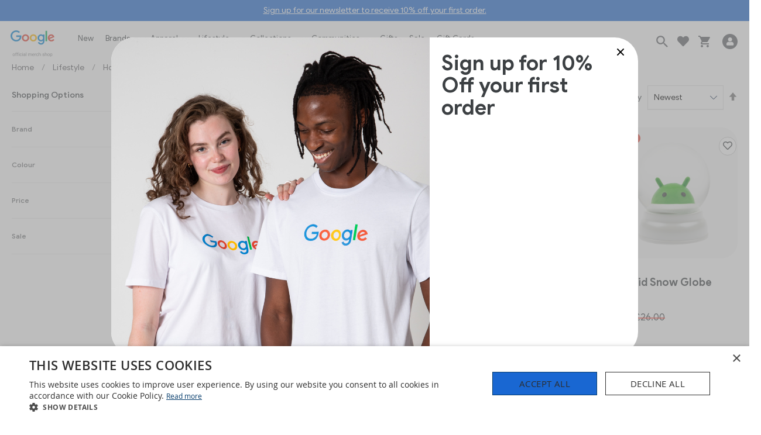

--- FILE ---
content_type: text/html; charset=UTF-8
request_url: https://your.merch.google/lifestyle/home/collectables.html
body_size: 64430
content:
<!doctype html>
<html lang="en">
    <head >
        <script>
    var LOCALE = 'en\u002DUS';
    var BASE_URL = 'https\u003A\u002F\u002Fyour.merch.google\u002F';
    var require = {
        'baseUrl': 'https\u003A\u002F\u002Fyour.merch.google\u002Fstatic\u002Fversion1767791224\u002Ffrontend\u002FBA\u002FGoogle_Theme\u002Fen_US'
    };</script>        <meta charset="utf-8"/>
<meta name="title" content="Shop Collectables | Official Google Merch Shop"/>
<meta name="keywords" content="Google Merch Shop Collectable
Google Merch Shop Figurine
Google Merch Shop Plushie"/>
<meta name="robots" content="INDEX,FOLLOW"/>
<meta name="viewport" content="width=device-width, initial-scale=1"/>
<meta name="format-detection" content="telephone=no"/>
<title>Shop Collectables | Official Google Merch Shop</title>
<link  rel="stylesheet" type="text/css"  media="all" href="https://your.merch.google/static/version1767791224/_cache/merged/577a248c38a141f109266b84264b5fe6.min.css" />
<link  rel="stylesheet" type="text/css"  media="screen and (min-width: 768px)" href="https://your.merch.google/static/version1767791224/frontend/BA/Google_Theme/en_US/css/styles-l.min.css" />
<link  rel="stylesheet" type="text/css"  media="print" href="https://your.merch.google/static/version1767791224/frontend/BA/Google_Theme/en_US/css/print.min.css" />
<link  rel="stylesheet" type="text/css"  rel="stylesheet" type="text/css" href="https://your.merch.google/static/version1767791224/frontend/BA/Google_Theme/en_US/css/additional.min.css" />
<link  rel="icon" type="image/x-icon" href="https://your.merch.google/static/version1767791224/frontend/BA/Google_Theme/en_US/Magento_Enterprise/favicon.ico" />
<link  rel="shortcut icon" type="image/x-icon" href="https://your.merch.google/static/version1767791224/frontend/BA/Google_Theme/en_US/Magento_Enterprise/favicon.ico" />
<script  type="text/javascript"  src="https://your.merch.google/static/version1767791224/frontend/BA/Google_Theme/en_US/requirejs/require.min.js"></script>
<script  type="text/javascript"  src="https://your.merch.google/static/version1767791224/frontend/BA/Google_Theme/en_US/requirejs-min-resolver.min.js"></script>
<script  type="text/javascript"  src="https://your.merch.google/static/version1767791224/frontend/BA/Google_Theme/en_US/js/bundle/bundle0.min.js"></script>
<script  type="text/javascript"  src="https://your.merch.google/static/version1767791224/frontend/BA/Google_Theme/en_US/js/bundle/bundle1.min.js"></script>
<script  type="text/javascript"  src="https://your.merch.google/static/version1767791224/frontend/BA/Google_Theme/en_US/js/bundle/bundle2.min.js"></script>
<script  type="text/javascript"  src="https://your.merch.google/static/version1767791224/frontend/BA/Google_Theme/en_US/js/bundle/bundle3.min.js"></script>
<script  type="text/javascript"  src="https://your.merch.google/static/version1767791224/frontend/BA/Google_Theme/en_US/js/bundle/bundle4.min.js"></script>
<script  type="text/javascript"  src="https://your.merch.google/static/version1767791224/frontend/BA/Google_Theme/en_US/mage/requirejs/static.min.js"></script>
<script  type="text/javascript"  src="https://your.merch.google/static/version1767791224/frontend/BA/Google_Theme/en_US/mage/requirejs/mixins.min.js"></script>
<script  type="text/javascript"  src="https://your.merch.google/static/version1767791224/frontend/BA/Google_Theme/en_US/requirejs-config.min.js"></script>
<script  type="text/javascript"  src="https://your.merch.google/static/version1767791224/frontend/BA/Google_Theme/en_US/BA_HoverProductImageChange/js/my_js.min.js"></script>
<link rel="preload" as="font" crossorigin="anonymous" href="https://your.merch.google/static/version1767791224/frontend/BA/Google_Theme/en_US/fonts/opensans/light/opensans-300.woff2" />
<link rel="preload" as="font" crossorigin="anonymous" href="https://your.merch.google/static/version1767791224/frontend/BA/Google_Theme/en_US/fonts/opensans/regular/opensans-400.woff2" />
<link rel="preload" as="font" crossorigin="anonymous" href="https://your.merch.google/static/version1767791224/frontend/BA/Google_Theme/en_US/fonts/opensans/semibold/opensans-600.woff2" />
<link rel="preload" as="font" crossorigin="anonymous" href="https://your.merch.google/static/version1767791224/frontend/BA/Google_Theme/en_US/fonts/opensans/bold/opensans-700.woff2" />
<link rel="preload" as="font" crossorigin="anonymous" href="https://your.merch.google/static/version1767791224/frontend/BA/Google_Theme/en_US/fonts/Luma-Icons.woff2" />
<link  rel="canonical" href="https://your.merch.google/lifestyle/small-goods.html" />
<script type="text/javascript" charset="UTF-8" src="//cdn.cookie-script.com/s/a1ff9d8b27b64ae24c82ebbe57a21fb5.js"></script>

<!-- Google Tag Manager -->
<script>(function(w,d,s,l,i){w[l]=w[l]||[];w[l].push({'gtm.start':
new Date().getTime(),event:'gtm.js'});var f=d.getElementsByTagName(s)[0],
j=d.createElement(s),dl=l!='dataLayer'?'&l='+l:'';j.async=true;j.src=
'https://www.googletagmanager.com/gtm.js?id='+i+dl;f.parentNode.insertBefore(j,f);
})(window,document,'script','dataLayer','GTM-W4HVS8');</script>
<!-- End Google Tag Manager -->

<meta name="google-site-verification" content="kFOp9XkUwMabMVTh96gASGzPwUlS96p981RmDIY-ysA" />

<meta name="google-site-verification" content="v0ChSa914aiOdAuGh60HbC_yU7x6pXLccDMSpWKITJM" />

<script type="text/javascript">
    (function(c,l,a,r,i,t,y){
        c[a]=c[a]||function(){(c[a].q=c[a].q||[]).push(arguments)};
        t=l.createElement(r);t.async=1;t.src="https://www.clarity.ms/tag/"+i;
        y=l.getElementsByTagName(r)[0];y.parentNode.insertBefore(t,y);
    })(window, document, "clarity", "script", "mtw4fbz52v");
</script>

<meta
    name="loadforge-site-verification"
    content="a51530f6c75a3516508073fc9b8191f833d88b5dcc9c938f721e329b53b0256140295ec8a785f94ce9d7010a09d14b09054539d5e5310ed93d8cae44a7057e7f"
/>
<style>
    .action.tocompare {
        display: none !important;
    }
</style>

<style>

.ba-product-attribute-container .ba-product-text-attribute.ba-sectiontext_sale {
    background-color: #EA4335;
    color: white;
}

    .checkout-index-index .page-wrapper {
        padding-top: 0;
    }


@media screen and (min-width: 768px) {
    .page-header .header.panel {
        padding: 0px 18px;
    }
    
    .block-content.filter-content {
        text-align: left !important;
    }
    
    .page-products .columns .sidebar.sidebar-main .filter-options-title {
        padding-left:0px !important;
    }
    
    .sidebar .item > a {
        display: flex;
    }
    
    .sidebar .item > a span.count {
        padding-right:0px;
        margin:0px;
        margin-left:auto;
        opacity: 0.8;
    }
    
    .sidebar .item > a span.count:before, 
    .sidebar .item > a span.count:after {
        display: none;
    }
    
    .breadcrumbs {
        padding-top:0px;
        padding-bottom:0px;
        margin-bottom:0px;
    }
    
    .page-main .page-title-wrapper {
        margin:0px; 
        padding:0px;
        display: none;
    }

    .catalog-product-view .page-header {
        margin-bottom:0px !important;
    }
    
    .catalog-product-view #maincontent {
        margin-top:0px !important;
    }

    
    .block.related {
        display: none;
    }
}

.filter-options-item.active > .filter-options-title {
    color:#000;
    font-weight: 600;
}

.ba-category-child-container {
display:none;
}

.block-compare-price {
    font-size:13px;
    margin-top:8px;
    opacity: 0.6
}

.catalog-product-view .block-compare-price {
    display: none;
}


#maincontent {
    max-width: 1460px !important;
    margin: auto;
}

#cookiescript_injected #cookiescript_accept, #cookiescript_injected #cookiescript_save {
    background-color: #1967d2 !important;
}

#cookiescript_injected #cookiescript_buttons>div:hover {
    color: black !important;
}

</style>

<style>
    .catalog-product-view .ba-product-attribute-container .ba-product-text-attribute {
        width: fit-content;
        max-width: 100%;
    }

    .ba-menu-block {
        box-shadow: none !important;
        -webkit-clip-path: none !important;
    }

    .ba-product-attribute-container .ba-product-text-attribute.ba-sectiontext_sale {
        background-color: #EA4335;
        color: white;
    }
</style>

<script>
require(['jquery'], function($){
    $('[data-role=proceed-to-checkout]').on('click', function(){
        require('Magento_Customer/js/customer-data').reload(['customer']);
    });
});
</script>
<style>
	@media screen and (max-width: 767px) {
		main {
			margin: unset !important;
		}
		
		footer {
			width: unset;
		}
		
		.ba-banner-text-inner a {
			display: inline-flex;
			text-align: center;
		}
		
		.gf__form {
			display: flex !important;
		}
	}
.fa{
    font-family:'Font Awesome 6 Pro' !important;
}

.catalog-product-view .page-main .page-title-wrapper {
    display: block !important;
}

.opt-in-open .ba-strapline {
    display: block;
}

.ba-scrolling-opt.opt-in-open .ba-strapline-inner {
    display: none;
}

.catalog-product-view .block.related {
    display: block !important;
}

.catalog-product-view .block.related .price-box,
.catalog-product-view .block.related .product-add-wishlist,
.catalog-product-view .block.related .product-remove-wishlist {
    display: none !important;
}

.ba-strapline-container .ba-strapline-modal{z-index: 9 !important;}

.catalog-category-view .filter-options a[href$="sectiontext_sale=0"] {
    display: none;
}
    
</style>

<script nonce="nonce-ancxMjBkenh6anExM2ZydWc4NGlxdWxud2c0aDNjdmc=">
function getNotification(countryCode, messageKeys, messages){
    index = messageKeys.indexOf(countryCode)
    return messages[index];
}
</script>

<style>

.page-products.page-with-filter .products-grid .product-item:nth-child(3n + 1), .page-products.page-with-filter .products-grid .product-item:nth-child(1n+1) {
	 margin: 0;
}
 .page-products.page-with-filter .products-grid .products {
	 display: grid;
	 grid-template-columns: repeat(2,minmax(0,1fr));
	 gap: 20px;
	 list-style: none;
	 padding-left: 0;
}
 .page-products.page-with-filter .products-grid .product-item {
	 width: 100%;
}
 @media screen and (min-width: 768px) {
	 .page-products.page-with-filter .products-grid .products {
		 grid-template-columns: repeat(3,minmax(0,1fr));
	}
}
 @media screen and (min-width: 1100px) {
	 .page-products.page-with-filter .products-grid .products {
		 grid-template-columns: repeat(4,minmax(0,1fr));
	}
}

@media screen and (min-width: 768px) {
    .catalog-product-view .page-wrapper #maincontent.page-main .column.main .product-info-main .ba-product-info-container .ba-product-top {
        max-height: 95vh !important;
    }
}

.fa-heart:before {
    content: "\f004";
}

.product-item-info .product-add-wishlist i {
    font-style: normal !important;
}

</style>



<style>
.catalog-category-view .banner-message {
    display: none !important;
}
.banner-message {
    border-top: none !important;
    border-bottom: none !important;
}

@media screen and (min-width: 767px) {
    #marketingModal {
    .pagebuilder-column-group {
        max-width: 60%;
    }
    
    .ba-modal-text {
        width: 100%;
    }
}
}
</style>            <script type="text/x-magento-init">
        {
            "*": {
                "Magento_PageCache/js/form-key-provider": {
                    "isPaginationCacheEnabled":
                        0                }
            }
        }
    </script>
            <!-- BEGIN GOOGLE ANALYTICS 4 CODE -->
            <script type="text/x-magento-init">
                {
                    "*": {
                        "Magento_GoogleGtag/js/google-analytics": {"isCookieRestrictionModeEnabled":false,"currentWebsite":1,"cookieName":"user_allowed_save_cookie","pageTrackingData":{"optPageUrl":"","measurementId":"G-2B4L93GB7M"},"ordersTrackingData":[],"googleAnalyticsAvailable":true}                    }
                }
            </script>
            <!-- END GOOGLE ANALYTICS 4 CODE -->
            <script defer="" src="https://cdn.jsdelivr.net/npm/@imacrayon/alpine-ajax@0.6.0/dist/cdn.min.js" integrity="sha384-XpjlEH3HN7cRVcbU5IusBmcZ3fCmxUBgMCIzH4t4TroNJyaBk1EPIg9Z5OrwXFOn" crossorigin="anonymous"></script>
<script defer="" src="https://cdn.jsdelivr.net/npm/alpinejs@3.14.0/dist/cdn.min.js" integrity="sha384-O8NPfezTLQ/sgLfQYBJEnezJLlum9L6KOqHsfIWauzaFfD1TQSuvA4iUpgWGHeuZ" crossorigin="anonymous"></script>    </head>
    <body data-container="body"
          data-mage-init='{"loaderAjax": {}, "loader": { "icon": "https://your.merch.google/static/version1767791224/frontend/BA/Google_Theme/en_US/images/loader-2.gif"}}'
        id="html-body" class="page-with-filter page-products categorypath-lifestyle-home-collectables category-collectables page-layout-2columns-left catalog-category-view page-layout-category-full-width">
        
<script type="text/x-magento-init">
    {
        "*": {
            "Magento_PageBuilder/js/widget-initializer": {
                "config": {"[data-content-type=\"slider\"][data-appearance=\"default\"]":{"Magento_PageBuilder\/js\/content-type\/slider\/appearance\/default\/widget":false},"[data-content-type=\"map\"]":{"Magento_PageBuilder\/js\/content-type\/map\/appearance\/default\/widget":false},"[data-content-type=\"row\"]":{"Magento_PageBuilder\/js\/content-type\/row\/appearance\/default\/widget":false},"[data-content-type=\"tabs\"]":{"Magento_PageBuilder\/js\/content-type\/tabs\/appearance\/default\/widget":false},"[data-content-type=\"slide\"]":{"Magento_PageBuilder\/js\/content-type\/slide\/appearance\/default\/widget":{"buttonSelector":".pagebuilder-slide-button","showOverlay":"hover","dataRole":"slide"}},"[data-content-type=\"banner\"]":{"Magento_PageBuilder\/js\/content-type\/banner\/appearance\/default\/widget":{"buttonSelector":".pagebuilder-banner-button","showOverlay":"hover","dataRole":"banner"}},"[data-content-type=\"buttons\"]":{"Magento_PageBuilder\/js\/content-type\/buttons\/appearance\/inline\/widget":false},"[data-content-type=\"products\"][data-appearance=\"carousel\"]":{"Magento_PageBuilder\/js\/content-type\/products\/appearance\/carousel\/widget":false}},
                "breakpoints": {"desktop":{"conditions":{"min-width":"1024px"},"options":{"products":{"default":{"slidesToShow":"5"}}},"label":"Desktop","stage":true,"default":true,"class":"desktop-switcher","icon":"Magento_PageBuilder::css\/images\/switcher\/switcher-desktop.svg"},"tablet":{"conditions":{"max-width":"1024px","min-width":"768px"},"options":{"products":{"default":{"slidesToShow":"4"},"continuous":{"slidesToShow":"3"}}}},"mobile":{"label":"Mobile","stage":true,"class":"mobile-switcher","icon":"Magento_PageBuilder::css\/images\/switcher\/switcher-mobile.svg","media":"only screen and (max-width: 768px)","conditions":{"max-width":"768px","min-width":"640px"},"options":{"products":{"default":{"slidesToShow":"3"}}}},"mobile-small":{"conditions":{"max-width":"640px"},"options":{"products":{"default":{"slidesToShow":"2"},"continuous":{"slidesToShow":"1"}}}}}            }
        }
    }
</script>

<div class="cookie-status-message" id="cookie-status">
    The store will not work correctly when cookies are disabled.</div>
<script type="text&#x2F;javascript">document.querySelector("#cookie-status").style.display = "none";</script>
<script type="text/x-magento-init">
    {
        "*": {
            "cookieStatus": {}
        }
    }
</script>

<script type="text/x-magento-init">
    {
        "*": {
            "mage/cookies": {
                "expires": null,
                "path": "\u002F",
                "domain": ".your.merch.google",
                "secure": true,
                "lifetime": "3600"
            }
        }
    }
</script>
    <noscript>
        <div class="message global noscript">
            <div class="content">
                <p>
                    <strong>JavaScript seems to be disabled in your browser.</strong>
                    <span>
                        For the best experience on our site, be sure to turn on Javascript in your browser.                    </span>
                </p>
            </div>
        </div>
    </noscript>
<script>    require.config({
        map: {
            '*': {
                wysiwygAdapter: 'mage/adminhtml/wysiwyg/tiny_mce/tinymceAdapter'
            }
        }
    });</script>
<script>
    window.cookiesConfig = window.cookiesConfig || {};
    window.cookiesConfig.secure = true;
</script>
<script type="text/x-magento-init">
    {
        "*": {
            "Magento_GoogleTagManager/js/google-tag-manager-cart": {
                "blockNames": ["category.products.list","product.info.upsell","catalog.product.related","checkout.cart.crosssell","search_result_list"],
                "cookieAddToCart": "add_to_cart",
                "cookieRemoveFromCart":
                    "remove_from_cart",
                "advancedAddToCart": "add_to_cart_advanced"
            }
        }
    }
</script>
<script>    require.config({
        paths: {
            googleMaps: 'https\u003A\u002F\u002Fmaps.googleapis.com\u002Fmaps\u002Fapi\u002Fjs\u003Fv\u003D3\u0026key\u003D'
        },
        config: {
            'Magento_PageBuilder/js/utils/map': {
                style: '',
            },
            'Magento_PageBuilder/js/content-type/map/preview': {
                apiKey: '',
                apiKeyErrorMessage: 'You\u0020must\u0020provide\u0020a\u0020valid\u0020\u003Ca\u0020href\u003D\u0027https\u003A\u002F\u002Fyour.merch.google\u002Fadminhtml\u002Fsystem_config\u002Fedit\u002Fsection\u002Fcms\u002F\u0023cms_pagebuilder\u0027\u0020target\u003D\u0027_blank\u0027\u003EGoogle\u0020Maps\u0020API\u0020key\u003C\u002Fa\u003E\u0020to\u0020use\u0020a\u0020map.'
            },
            'Magento_PageBuilder/js/form/element/map': {
                apiKey: '',
                apiKeyErrorMessage: 'You\u0020must\u0020provide\u0020a\u0020valid\u0020\u003Ca\u0020href\u003D\u0027https\u003A\u002F\u002Fyour.merch.google\u002Fadminhtml\u002Fsystem_config\u002Fedit\u002Fsection\u002Fcms\u002F\u0023cms_pagebuilder\u0027\u0020target\u003D\u0027_blank\u0027\u003EGoogle\u0020Maps\u0020API\u0020key\u003C\u002Fa\u003E\u0020to\u0020use\u0020a\u0020map.'
            },
        }
    });</script><script>
    require.config({
        shim: {
            'Magento_PageBuilder/js/utils/map': {
                deps: ['googleMaps']
            }
        }
    });</script><script>
    document.addEventListener('alpine:init', () => {
        Alpine.store('wishlist', {
            counter: 0,

            increment() {
                this.counter = this.counter+1
            },
            decrement() {
                this.counter = this.counter-1
            }
        })
    })
</script><div class="page-wrapper"> 


    
<div class="ba-strapline-container">

    <button id="marketingModalOpen">Sign up for our newsletter to receive 10% off your first order.</button>

        
</div><dialog id="marketingModal" role="dialog" aria-modal="true" aria-label="Subscribe to our mailing list">
    <div>
         
        <button id="marketingModalClose" aria-label="Close marketing pop-up">
     
    <img src="https://your.merch.google/static/version1767791224/frontend/BA/Google_Theme/en_US/BA_Marketing/images/icons/cross.svg" alt="Cross Icon" width="20px" height="auto">
</button><style>#html-body [data-pb-style=CHTTDF6]{background-position:left top;background-size:cover;background-repeat:no-repeat;background-attachment:scroll;align-self:stretch}#html-body [data-pb-style=EEL9WGX]{display:flex;width:100%}#html-body [data-pb-style=UR0194Q]{justify-content:flex-start;display:flex;flex-direction:column;background-position:left top;background-size:cover;background-repeat:no-repeat;background-attachment:scroll;width:100%;align-self:stretch}#html-body [data-pb-style=XQ61MRU]{border-style:none}#html-body [data-pb-style=FT3BMFS],#html-body [data-pb-style=WC2AXCF]{max-width:100%;height:auto}@media only screen and (max-width: 768px) { #html-body [data-pb-style=XQ61MRU]{border-style:none} }</style><div class="pagebuilder-column-group" data-background-images="{}" data-content-type="column-group" data-appearance="default" data-grid-size="12" data-element="main" data-pb-style="CHTTDF6"><div class="pagebuilder-column-line" data-content-type="column-line" data-element="main" data-pb-style="EEL9WGX"><div class="pagebuilder-column" data-content-type="column" data-appearance="full-height" data-background-images="{}" data-element="main" data-pb-style="UR0194Q"><figure data-content-type="image" data-appearance="full-width" data-element="main" data-pb-style="XQ61MRU"><img class="pagebuilder-mobile-hidden" src="https://your.merch.google/media/wysiwyg/GGL2246_038.jpg" alt="" title="" data-element="desktop_image" data-pb-style="FT3BMFS"><img class="pagebuilder-mobile-only" src="https://your.merch.google/media/wysiwyg/GGL2246_038.jpg" alt="" title="" data-element="mobile_image" data-pb-style="WC2AXCF"></figure><div data-content-type="html" data-appearance="default" data-element="main" data-decoded="true"><style>

#marketingModal>div,
.ba-modal-text {
    border-radius: 40px;
}

#marketingModal figure img {
    border-top-left-radius: 40px;
    border-bottom-left-radius: 40px;
}

#marketingModal input[type=submit] {
    font-size: 14px;
    font-weight: bold;
    width: fit-content;
    border-radius: 50px;
    padding: 12px 20px;
    background-color: #0b57d0;
}


#marketingModal .submitCell {
    display: flex;
    flex-direction: column;
}

#marketingModal .submitCell:after {
    content: "*Required";
    margin-top: 30px;
    margin-left: 5px;
}

#marketingModal input:not(input[type=submit]):focus,
#marketingModal select:focus,
#marketingModal input:not(input[type=submit]):hover,
#marketingModal select:hover{
    border-color: #0b57d0 !important;
    box-shadow: none;
}

#marketingModal input:not([type=submit]), #marketingModal select {
    background-color: transparent !important;
    border-color: #98979a !important;
}

@media screen and (min-width: 768px) {
    .ba-modal-text h2 {
        font-size: clamp(2rem, 8vw, 3.5rem);
    }
}

#marketingModal select {margin-bottom: 0px !important;}

#marketingModal input:not([type=submit]), #marketingModal select {
    border-radius: 5px !important;
}

#marketingModal input:not([type=submit]), #marketingModal select {
    border-radius: 5px !important;
}

#marketingModal input[type="submit"] {
    font-size: 16px;
    font-family: 'GoogleSans','Helvetica Neue',Helvetica,Arial,sans-serif !important;
}
</style></div></div></div></div>
<div class="ba-modal-text">
                        <h2>Sign up for 10% Off your first order</h2>
                    <script type='text/javascript'     src='https://m1.mailplus.nl/genericservice/code/servlet/React?command=getFormJs&uid=503103903&feid=CdCI9f54XDbtAtuZp3du&p=https&om=t&of=x&c=1&jq=3'></script>    <div id='mpform1055'></div></div>    </div>
</dialog>


<header class="page-header"><div class="panel wrapper"><div class="panel header"><div class="logo-div"><span data-action="toggle-nav" class="action nav-toggle"><span>Toggle Nav</span></span>
<a
    class="logo"
    href="https://your.merch.google/"
    title=""
    aria-label="store logo">
    <img src="https://your.merch.google/static/version1767791224/frontend/BA/Google_Theme/en_US/images/logo.svg"
         title=""
         alt=""
            width="170"                />
</a>
</div><a class="action skip contentarea"
   href="#contentarea">
    <span>
        Skip to Content    </span>
</a>
<div class="ba-header1-burgerdiv"><div class="ba-header1-mobile-burger"><i class="fas fa-bars" id="ba-header1-burger"></i></div></div><div class="ba-menu-items-container"><div class="ba-nav-links-wishlist-container">
    <div x-init class="ba-nav-links-wishlist wishlist-top-link ba-nav-icon">
        <a href="https://your.merch.google/bawishlist/guest/" class="ba-wishlist-top-link">
            
<i class="fa fa-heart fa-solid"></i>            <span class="ba_wishlist_counter" :class="{ 'empty': $store.wishlist.counter === 0 }" x-text="$store.wishlist.counter">
            </span>
        </a>
    </div>
</div>
<div data-block="minicart" class="minicart-wrapper">
    <a class="action showcart" href="https://your.merch.google/checkout/cart/"
       data-bind="scope: 'minicart_content'">
        <span class="text">My Cart</span>
        <span class="counter qty empty"
              data-bind="css: { empty: !!getCartParam('summary_count') == false && !isLoading() },
               blockLoader: isLoading">
            <span class="counter-number"><!-- ko text: getCartParam('summary_count') --><!-- /ko --></span>
            <span class="counter-label">
            <!-- ko if: getCartParam('summary_count') -->
                <!-- ko text: getCartParam('summary_count') --><!-- /ko -->
                <!-- ko i18n: 'items' --><!-- /ko -->
            <!-- /ko -->
            </span>
        </span>
    </a>
            <div class="block block-minicart"
             data-role="dropdownDialog"
             data-mage-init='{"dropdownDialog":{
                "appendTo":"[data-block=minicart]",
                "triggerTarget":".showcart",
                "triggerEvent": "hover",
                "closeOnMouseLeave": true,
                "closeOnEscape": true,
                "triggerClass":"active",
                "parentClass":"active",
                "buttons":[]}}'>
            <div id="minicart-content-wrapper" data-bind="scope: 'minicart_content'">
                <!-- ko template: getTemplate() --><!-- /ko -->
            </div>
                    </div>
        <script>window.checkout = {"shoppingCartUrl":"https:\/\/your.merch.google\/checkout\/cart\/","checkoutUrl":"https:\/\/your.merch.google\/checkout\/","updateItemQtyUrl":"https:\/\/your.merch.google\/checkout\/sidebar\/updateItemQty\/","removeItemUrl":"https:\/\/your.merch.google\/checkout\/sidebar\/removeItem\/","imageTemplate":"Magento_Catalog\/product\/image_with_borders","baseUrl":"https:\/\/your.merch.google\/","minicartMaxItemsVisible":5,"websiteId":"1","maxItemsToDisplay":10,"storeId":"1","storeGroupId":"1","customerLoginUrl":"https:\/\/your.merch.google\/customer\/account\/login\/referer\/aHR0cHM6Ly95b3VyLm1lcmNoLmdvb2dsZS9saWZlc3R5bGUvaG9tZS9jb2xsZWN0YWJsZXMuaHRtbA~~\/","isRedirectRequired":false,"autocomplete":"off","captcha":{"user_login":{"isCaseSensitive":false,"imageHeight":50,"imageSrc":"","refreshUrl":"https:\/\/your.merch.google\/captcha\/refresh\/","isRequired":false,"timestamp":1768845870}}}</script>    <script type="text/x-magento-init">
    {
        "[data-block='minicart']": {
            "Magento_Ui/js/core/app": {"components":{"minicart_content":{"children":{"subtotal.container":{"children":{"subtotal":{"children":{"subtotal.totals":{"config":{"display_cart_subtotal_incl_tax":0,"display_cart_subtotal_excl_tax":1,"template":"Magento_Tax\/checkout\/minicart\/subtotal\/totals"},"component":"Magento_Tax\/js\/view\/checkout\/minicart\/subtotal\/totals","children":{"subtotal.totals.msrp":{"component":"Magento_Msrp\/js\/view\/checkout\/minicart\/subtotal\/totals","config":{"displayArea":"minicart-subtotal-hidden","template":"Magento_Msrp\/checkout\/minicart\/subtotal\/totals"}}}}},"component":"uiComponent","config":{"template":"Magento_Checkout\/minicart\/subtotal"}}},"component":"uiComponent","config":{"displayArea":"subtotalContainer"}},"item.renderer":{"component":"Magento_Checkout\/js\/view\/cart-item-renderer","config":{"displayArea":"defaultRenderer","template":"Magento_Checkout\/minicart\/item\/default"},"children":{"item.image":{"component":"Magento_Catalog\/js\/view\/image","config":{"template":"Magento_Catalog\/product\/image","displayArea":"itemImage"}},"checkout.cart.item.price.sidebar":{"component":"uiComponent","config":{"template":"Magento_Checkout\/minicart\/item\/price","displayArea":"priceSidebar"}}}},"extra_info":{"component":"uiComponent","config":{"displayArea":"extraInfo"}},"promotion":{"component":"uiComponent","config":{"displayArea":"promotion"}}},"config":{"itemRenderer":{"default":"defaultRenderer","simple":"defaultRenderer","virtual":"defaultRenderer"},"template":"BA_BusinessPersonal\/minicart\/content"},"component":"Magento_Checkout\/js\/view\/minicart"}},"types":[]}        },
        "*": {
            "Magento_Ui/js/block-loader": "https\u003A\u002F\u002Fyour.merch.google\u002Fstatic\u002Fversion1767791224\u002Ffrontend\u002FBA\u002FGoogle_Theme\u002Fen_US\u002Fimages\u002Floader\u002D1.gif"
        }
    }
    </script>
</div>
<ul class="header links">    <li class="greet welcome" data-bind="scope: 'customer'">
        <!-- ko if: customer().fullname  -->
        <span class="logged-in"
              data-bind="text: new String('Welcome, %1!').replace('%1', customer().fullname)">
        </span>
        <!-- /ko -->
        <!-- ko ifnot: customer().fullname  -->
        <span class="not-logged-in"
              data-bind='html:" "'></span>
                <!-- /ko -->
    </li>
    <script type="text/x-magento-init">
    {
        "*": {
            "Magento_Ui/js/core/app": {
                "components": {
                    "customer": {
                        "component": "Magento_Customer/js/view/customer"
                    }
                }
            }
        }
    }
    </script>


    <li class="customer-welcome">
        <span class="customer-name"
              role="link"
              tabindex="0"
              data-mage-init='{"dropdown":{}}'
              data-toggle="dropdown"
              data-trigger-keypress-button="true"
              data-bind="scope: 'customer'">
            <button type="button"
                    class="action switch"
                    tabindex="-1"
                    data-action="customer-menu-toggle">
                <span>Change</span>
            </button>
        </span>
        <script type="text/x-magento-init">
        {
            "*": {
                "Magento_Ui/js/core/app": {
                    "components": {
                        "customer": {
                            "component": "Magento_Customer/js/view/customer"
                        }
                    }
                }
            }
        }
        </script>
                    <div class="customer-menu" data-target="dropdown">
                <ul class="header links"><li><a href="https://your.merch.google/customer/account/" id="id6pO2XbPG" >My Account</a></li><li class="wishlist-top-link" >
    <a href="https://your.merch.google/bawishlist/guest/" class="ba-wishlist-top-link" x-init>
        <span class="ba_wishlist_title">My Wishlist</span>
        
<i class="fa fa-heart fa-solid"></i>        <span class="ba_wishlist_counter" :class="{ 'empty': $store.wishlist.counter === 0 }" x-text="$store.wishlist.counter">
        </span>
        <span class="ba_wishlist_tag" :class="{ 'empty': $store.wishlist.counter === 0 }">items</span>
    </a>
</li>
<li class="link authorization-link" data-label="or">
    <a href="https://your.merch.google/customer/account/login/referer/aHR0cHM6Ly95b3VyLm1lcmNoLmdvb2dsZS9saWZlc3R5bGUvaG9tZS9jb2xsZWN0YWJsZXMuaHRtbA~~/"        >Sign In</a>
</li>
<!-- ko scope: 'customer' -->
<!-- ko ifnot: customer().fullname -->
    <li>
        <a href="https://your.merch.google/customer/account/create/" >
            Create an Account        </a>
    </li>
<!-- /ko -->
<!-- /ko -->
<script type="text/x-magento-init">
    {
        "*": {
            "Magento_Ui/js/core/app": {
                "components": {
                    "customer": {
                        "component": "Magento_Customer/js/view/customer"
                    }
                }
            }
        }
    }
</script>
</ul>            </div>
            </li>

</ul><div class="search-trigger">
<div class="search-trigger-desktop"><span></span></div>

<script type="text/javascript">
    require(['jquery'], function($) {
        console.log("search trigger script initialised");

        $(".search-trigger-desktop").on("click", function(e) {
            e.stopPropagation();
            $(".closer_row").toggle();
            $('.block-search input').focus();
            $('body').addClass('search-open');
            console.log('skjapdfan')
        });

        $(".closer_icon").on("click", function() {
            $(".search_content").toggle();
            $(".closer_row").toggle();
            $('body').removeClass('search-open');
        });

        $(document).on("click", function(event) {
            if ($(event.target).closest(".search_content .block-content").length === 0) {
                if ($('.search-open').length > 0) {
                    $('body').removeClass('search-open');
                }
            }
        });

        var navOffsetDesktop = $(".ba-strapline").offset().top;
        var navHeightDesktop = $(".ba-strapline").outerHeight();

        var navOffsetMobile = $(".ba-strapline").offset().top;;
        var navHeightMobile = $(".ba-strapline").outerHeight();;

        $(window).scroll(function() {
            if ($(window).scrollTop() > (navOffsetDesktop + navHeightDesktop)) {
                $('body').addClass('ba-scrolling-opt');
            } else {
                $('body').removeClass('ba-scrolling-opt');
            }

            if ($(window).width() > 768) {
                if ($(window).scrollTop() > (navOffsetDesktop + navHeightDesktop)) {
                    $('body').addClass('ba-scrolling-opt');
                } else {
                    $('body').removeClass('ba-scrolling-opt');
                }
            } else {
                if ($(window).scrollTop() > (navOffsetMobile + navHeightMobile)) {
                    $('body').addClass('ba-scrolling-opt');
                } else {
                    $('body').removeClass('ba-scrolling-opt');
                }
            }
        });

    });
</script>

<style>
    .page-wrapper {
        padding-top: 0;
    }
</style></div></div>
<div class="ba-desktop-nav">
        <nav data-action="navigation">
        <ul><li data-id="category-node-45" data-depth="1" data-children="0"><h6><span><a href="https://your.merch.google/new.html">New</a></span></h6></li><li data-depth="1" data-children="4" class="has-children"><h6><span>Brands</span></h6><div class="ba-menu-block"><ul class="ba-child-menu" data-children-count="3"><li data-depth="2" class="has-children" data-children-count="3"><h6><a href="https://your.merch.google/brands/google.html" data-category-id=""><span>Google</span></a></h6><ul><li data-depth="3"><a href="https://your.merch.google/brands/google/google.html" data-category-id=""><span>Google</span></a></li><li data-depth="3"><a href="https://your.merch.google/brands/google/google-cloud.html" data-category-id=""><span>Google Cloud</span></a></li><li data-depth="3"><a href="https://your.merch.google/brands/google/google-maps.html" data-category-id=""><span>Google Maps</span></a></li></ul></li><li data-depth="2" class="has-children" data-children-count="2"><h6><a href="https://your.merch.google/brands/youtube.html" data-category-id=""><span>YouTube</span></a></h6><ul><li data-depth="3"><a href="https://your.merch.google/brands/youtube/youtube.html" data-category-id=""><span>YouTube</span></a></li><li data-depth="3"><a href="https://your.merch.google/brands/youtube/youtube-kids.html" data-category-id=""><span>YouTube Kids</span></a></li></ul></li><li data-depth="2" data-id="category-node-36" class="has-children" data-children-count="2"><h6><a href="https://your.merch.google/brands.html" data-category-id=""><span>Brands</span></a></h6><ul><li data-depth="3"><a href="https://your.merch.google/brands/android.html" data-category-id=""><span>Android</span></a></li><li data-depth="3"><a href="https://your.merch.google/brands/gemini.html" data-category-id=""><span>Gemini</span></a></li></ul></li></ul></div></li><li data-depth="1" data-children="2" class="has-children"><h6><span>Apparel</span></h6><div class="ba-menu-block"><ul class="ba-child-menu" data-children-count="2"><li data-depth="2" class="has-children" data-children-count="4"><h6><a href="https://your.merch.google/apparel/apparel.html" data-category-id=""><span>Apparel</span></a></h6><ul><li data-depth="3"><a href="https://your.merch.google/apparel/apparel/jackets-gilets.html" data-category-id=""><span>Jackets &amp; Gilets</span></a></li><li data-depth="3"><a href="https://your.merch.google/apparel/apparel/hoodies-sweats.html" data-category-id=""><span>Hoodies &amp; Sweats</span></a></li><li data-depth="3"><a href="https://your.merch.google/apparel/apparel/tees-polos.html" data-category-id=""><span>Tees, Shirts &amp; Polos</span></a></li><li data-depth="3"><a href="https://your.merch.google/apparel/apparel/kids.html" data-category-id=""><span>Kids</span></a></li></ul></li><li data-depth="2" class="has-children" data-children-count="4"><h6><a href="https://your.merch.google/apparel/accessories.html" data-category-id=""><span>Accessories</span></a></h6><ul><li data-depth="3"><a href="https://your.merch.google/apparel/accessories/headwear.html" data-category-id=""><span>Headwear</span></a></li><li data-depth="3"><a href="https://your.merch.google/apparel/accessories/footwear.html" data-category-id=""><span>Footwear</span></a></li><li data-depth="3"><a href="https://your.merch.google/apparel/accessories/bags.html" data-category-id=""><span>Bags</span></a></li><li data-depth="3"><a href="https://your.merch.google/apparel/accessories/patches.html" data-category-id=""><span>Patches</span></a></li></ul></li></ul></div></li><li data-depth="1" data-children="3" class="has-children"><h6><span>Lifestyle</span></h6><div class="ba-menu-block"><ul class="ba-child-menu" data-children-count="3"><li data-depth="2" class="has-children" data-children-count="4"><h6><a href="https://your.merch.google/lifestyle/accessories.html" data-category-id=""><span>Accessories</span></a></h6><ul><li data-depth="3"><a href="https://your.merch.google/lifestyle/accessories/badges-keyrings.html" data-category-id=""><span>Pin Badges &amp; Keyrings</span></a></li><li data-depth="3"><a href="https://your.merch.google/lifestyle/accessories/mugs.html" data-category-id=""><span>Mugs</span></a></li><li data-depth="3"><a href="https://your.merch.google/lifestyle/accessories/bottles.html" data-category-id=""><span>Bottles</span></a></li><li data-depth="3"><a href="https://your.merch.google/lifestyle/accessories/lanyards.html" data-category-id=""><span>Lanyards</span></a></li></ul></li><li data-depth="2" class="has-children" data-children-count="4"><h6><a href="https://your.merch.google/lifestyle/home.html" data-category-id=""><span>Home</span></a></h6><ul><li data-depth="3"><a href="https://your.merch.google/lifestyle/home/blankets-towels.html" data-category-id=""><span>Blankets &amp; Towels</span></a></li><li data-depth="3"><a href="https://your.merch.google/lifestyle/home/collectables.html" data-category-id=""><span>Collectables</span></a></li><li data-depth="3"><a href="https://your.merch.google/lifestyle/home/office-travel.html" data-category-id=""><span>Office &amp; Travel</span></a></li><li data-depth="3"><a href="https://your.merch.google/lifestyle/home/sports-activities.html" data-category-id=""><span>Sports &amp; Activities</span></a></li></ul></li><li data-depth="2" class="has-children" data-children-count="3"><h6><a href="https://your.merch.google/lifestyle/stationery.html" data-category-id=""><span>Stationery</span></a></h6><ul><li data-depth="3"><a href="https://your.merch.google/lifestyle/stationery/notebooks-journals.html" data-category-id=""><span>Notebooks &amp; Journals</span></a></li><li data-depth="3"><a href="https://your.merch.google/lifestyle/stationery/pens-pencils.html" data-category-id=""><span>Pens &amp; Pencils</span></a></li><li data-depth="3"><a href="https://your.merch.google/lifestyle/stationery/stickers.html" data-category-id=""><span>Stickers</span></a></li></ul></li></ul></div></li><li data-depth="1" data-children="14" class="has-children"><h6><span>Collections</span></h6><div class="ba-menu-block"><ul class="ba-child-menu" data-children-count="1"><li data-depth="2" data-id="category-node-23" class="has-children" data-children-count="14"><h6><a href="https://your.merch.google/collections.html" data-category-id=""><span>Collections</span></a></h6><ul><li data-depth="3"><a href="https://your.merch.google/collections/holiday-25.html" data-category-id=""><span>Holiday '25</span></a></li><li data-depth="3"><a href="https://your.merch.google/collections/artist-series.html" data-category-id=""><span>Artist Series</span></a></li><li data-depth="3"><a href="https://your.merch.google/collections/chrome-dino.html" data-category-id=""><span>Chrome Dino</span></a></li><li data-depth="3"><a href="https://your.merch.google/collections/doogler-mewgler.html" data-category-id=""><span>Doogler / Mewgler</span></a></li><li data-depth="3"><a href="https://your.merch.google/collections/emoji-kitchen.html" data-category-id=""><span>Emoji Kitchen</span></a></li><li data-depth="3"><a href="https://your.merch.google/collections/for-everyone.html" data-category-id=""><span>For Everyone</span></a></li><li data-depth="3"><a href="https://your.merch.google/collections/google-bike.html" data-category-id=""><span>GBike</span></a></li><li data-depth="3"><a href="https://your.merch.google/collections/maps.html" data-category-id=""><span>Google Maps</span></a></li><li data-depth="3"><a href="https://your.merch.google/collections/googler-in-training.html" data-category-id=""><span>Googler in Training</span></a></li><li data-depth="3"><a href="https://your.merch.google/collections/holiday-24.html" data-category-id=""><span>Holidays</span></a></li><li data-depth="3"><a href="https://your.merch.google/collections/pride.html" data-category-id=""><span>Pride</span></a></li><li data-depth="3"><a href="https://your.merch.google/collections/spring-summer.html" data-category-id=""><span>Spring/Summer</span></a></li><li data-depth="3"><a href="https://your.merch.google/collections/super-g.html" data-category-id=""><span>Super G</span></a></li><li data-depth="3"><a href="https://your.merch.google/collections/sustainable.html" data-category-id=""><span>Sustainable</span></a></li></ul></li></ul></div></li><li data-depth="1" data-children="3" class="has-children"><h6><span>Communities</span></h6><div class="ba-menu-block"><ul class="ba-child-menu" data-children-count="1"><li data-depth="2" data-id="category-node-75" class="has-children" data-children-count="3"><h6><a href="https://your.merch.google/communities.html" data-category-id=""><span>Communities</span></a></h6><ul><li data-depth="3"><a href="https://your.merch.google/communities/hola.html" data-category-id=""><span>Hola</span></a></li><li data-depth="3"><a href="https://your.merch.google/communities/la-familia.html" data-category-id=""><span>La Familia</span></a></li><li data-depth="3"><a href="https://your.merch.google/communities/women-techmakers.html" data-category-id=""><span>Women Techmakers</span></a></li></ul></li></ul></div></li><li data-id="category-node-135" data-depth="1" data-children="0"><h6><span><a href="https://your.merch.google/gift-ideas.html">Gifts</a></span></h6></li><li data-id="category-node-43" data-depth="1" data-children="0"><h6><span><a href="https://your.merch.google/sale.html">Sale</a></span></h6></li><li data-depth="1" data-children="3" class="has-children"><h6><span>Gift Cards</span></h6><div class="ba-menu-block"><ul class="ba-child-menu" data-children-count="1"><li data-depth="2" data-id="gc-parent" class="has-children" data-children-count="3"><h6><a href="javascript:void(0)" data-category-id=""><span>Gift Cards</span></a></h6><ul><li data-depth="3"><a href="https://your.merch.google/gift-certificate.html" data-category-id=""><span>Buy Gift Cards</span></a></li><li data-depth="3"><a href="#check-balance" data-category-id=""><span>Check Balance</span></a></li><li data-depth="3"><a href="how-to-use-gift-cards" data-category-id=""><span>How to use</span></a></li></ul></li></ul></div></li></ul>
    </nav>

    <aside>
        <ul class="header links">
            <li>
                <div class="search-trigger">
                    <div class="search-trigger-desktop">
                        <span></span>
                    </div>
                </div>
            </li>
                        <li class="customer-welcome">
                <span class="customer-name" role="button" tabindex="0" data-toggle="dropdown" data-trigger-keypress-button="true" data-bind="scope: 'customer'" aria-haspopup="true" aria-expanded="false">
                    <button type="button" class="action switch" tabindex="-1" data-action="customer-menu-toggle">
                        <span>Change</span>
                    </button>
                </span>

                <div class="customer-menu">
                    <ul class="header links"><li><a href="https://your.merch.google/customer/account/" id="id6pO2XbPG" >My Account</a></li><li class="wishlist-top-link" >
    <a href="https://your.merch.google/bawishlist/guest/" class="ba-wishlist-top-link" x-init>
        <span class="ba_wishlist_title">My Wishlist</span>
        
<i class="fa fa-heart fa-solid"></i>        <span class="ba_wishlist_counter" :class="{ 'empty': $store.wishlist.counter === 0 }" x-text="$store.wishlist.counter">
        </span>
        <span class="ba_wishlist_tag" :class="{ 'empty': $store.wishlist.counter === 0 }">items</span>
    </a>
</li>
<li class="link authorization-link" data-label="or">
    <a href="https://your.merch.google/customer/account/login/referer/aHR0cHM6Ly95b3VyLm1lcmNoLmdvb2dsZS9saWZlc3R5bGUvaG9tZS9jb2xsZWN0YWJsZXMuaHRtbA~~/"        >Sign In</a>
</li>
<!-- ko scope: 'customer' -->
<!-- ko ifnot: customer().fullname -->
    <li>
        <a href="https://your.merch.google/customer/account/create/" >
            Create an Account        </a>
    </li>
<!-- /ko -->
<!-- /ko -->
<script type="text/x-magento-init">
    {
        "*": {
            "Magento_Ui/js/core/app": {
                "components": {
                    "customer": {
                        "component": "Magento_Customer/js/view/customer"
                    }
                }
            }
        }
    }
</script>
</ul> 
                </div>
            </li>
                        <li>
                <div class="additional global-landing"><a href="#"><span>&nbsp;</span></a></div>
            </li>
            <li>
                <div class="minicart-wrapper">
                    <a class="action showcart"  href="/checkout/cart" data-bind="scope: 'minicart_content'">
                        <span class="text">My Cart</span>
                        <span class="counter qty empty"
                            data-bind="css: { empty: !!getCartParam('summary_count') == false && !isLoading() },
                            blockLoader: isLoading">
                            <span class="counter-number"><!-- ko text: getCartParam('summary_count') --><!-- /ko --></span>
                            <span class="counter-label">
                            <!-- ko if: getCartParam('summary_count') -->
                                <!-- ko text: getCartParam('summary_count') --><!-- /ko -->
                                <!-- ko i18n: 'items' --><!-- /ko -->
                            <!-- /ko -->
                            </span>
                        </span>
                    </a>
                </div>
            </li>
            <li>
                <a href="javascript:void(0)" id="scroll-to-top">
                    <div class="scania-logomark">
                        <span class="logomark"></span>
                    </div>
                </a>
            </li>
        </ul>
    </aside>
</div>

<!-- <div class="ba-desktop-nav-modal-colour"></div> -->

<script type="text/javascript">
    require(['jquery'], function($, initDesktopMenu) {
        $('span.customer-name').removeAttr('data-toggle');
        $('span.customer-name').removeAttr('aria-expanded');
        $('.customer-menu').removeAttr('data-target');
        // $('.customer-welcome > span.customer-name').replaceWith($('.customer-welcome > span.customer-name').clone());

        //sticky header starts ------------------------------------------------------
        $(window).scroll(function() {
            //let offsetHeight = $('.page-header').innerHeight();
            //let addMargin = offsetHeight + 30;
            //console.log("offsetHeight: " + offsetHeight + " scrolltop: " + $(this).scrollTop());
            if      ($(this).scrollTop() >= 1) {
                    if      (!$('body').hasClass('header-detached')) {
                            $('body').addClass('header-detached');
                    }
            }
            else    {
                    $('body').removeClass('header-detached');
            }
        });
        //sticky header ends ------------------------------------------------------------

        $('.footer_customise').append('<div class="ba-desktop-nav-modal-colour"></div>');

        //
        // Header Menu
        //--------------------------
        // $('.ba-desktop-nav .action.showcart').unbind('click').unbind('mouseover');
        // $('.ba-desktop-nav .action.showcart').on('mouseover', function(e){
        //     var minicart = $('[data-block="minicart"]');
        //     minicart.find('[data-role="dropdownDialog"]').dropdownDialog('open');
        //     // e.stopPropogation();
        // });

        //
        // Show "More" menu starts
        //---------------------
        /*function showMoreMenu() {            
            let template = `
                <li id="moreitems" data-depth="1" class="has-children">
                    <h6><span>More</span></h6>
                    <div class="ba-menu-block">
                        <ul class="ba-child-menu"></ul>
                    </div>
                </li>
            `;

            let container = $('.ba-desktop-nav > nav > ul');

            
            if ($('#moreitems').length == 0) {
                container.append(template);
            }

            let items = container.find('> li:not(#moreitems)');
            let pushItems = [];

            $('#moreitems').css('display', 'block');
            items.css('display', 'block');

            for (var i = items.length; i--;) {
                var item = items.eq(i);

                if (item.offset().top > items.eq(0).offset().top || $('#moreitems').offset().top > items.eq(0).offset().top) {
                    item.css('display', 'none');
                    pushItems.push(item.clone());
                } else {
                    i = 0;
                }
            }

            if (pushItems.length >= 1) {
                $('#moreitems .ba-child-menu').empty().append(pushItems.reverse());
                $('#moreitems li.has-children').css('display', 'block');
                $('#moreitems').css('display', 'block');
            } else {
                $('#moreitems').css('display', 'none');
            }
        }

        $(document).ready(showMoreMenu);
        $(window).resize(showMoreMenu);*/
        // Show "More" menu ends


        $(document).on('click', '.ba-desktop-nav li[data-depth=1]', function() {
            if ($(this).hasClass('active')) {
                $(this).removeClass('active');
            } else {
                $('.ba-desktop-nav li[data-depth=1]').removeClass('active');
                $(this).addClass('active');
            }

            if ($('.ba-desktop-nav li[data-depth=1].active').length >= 1) {
                $('body').addClass('ba-menu-open');
            } else {
                $('body').removeClass('ba-menu-open');
            }
        });

        $('.ba-desktop-nav-modal-colour').on('click', function() {
            $('body').removeClass('ba-menu-open');
            $('.ba-desktop-nav li[data-depth=1]').removeClass('active');
        });

        $('#scroll-to-top').on('click', function(e) {
            $('html, body').animate({
                scrollTop: $(".scania-preheader").offset().top
            }, 300);
        });
    });
</script></div></div></header>    <div class="sections nav-sections">
                <div class="section-items nav-sections-items"
             data-mage-init='{"tabs":{"openedState":"active"}}'>
                                            <div class="section-item-title nav-sections-item-title"
                     data-role="collapsible">
                    <a class="nav-sections-item-switch"
                       data-toggle="switch" href="#store.menu">
                        Menu                    </a>
                </div>
                <div class="section-item-content nav-sections-item-content"
                     id="store.menu"
                     data-role="content">
                    
<nav class="navigation" data-action="navigation">
    <ul data-mage-init='{"menu":{"responsive":true, "expanded":true, "position":{"my":"left top","at":"left bottom"}}}'>
        <li  class="level0 nav-1 category-item first level-top"><a href="https://your.merch.google/new.html"  class="level-top" ><span>New</span></a></li><li  class="level0 nav-2 category-item level-top parent"><a href="https://your.merch.google/brands.html"  class="level-top" ><span>Brands</span></a><ul class="level0 submenu"><li  class="level1 nav-2-1 category-item first parent"><a href="https://your.merch.google/brands/google.html" ><span>Google</span></a><ul class="level1 submenu"><li  class="level2 nav-2-1-1 category-item first"><a href="https://your.merch.google/brands/google/google.html" ><span>Google</span></a></li><li  class="level2 nav-2-1-2 category-item"><a href="https://your.merch.google/brands/google/google-cloud.html" ><span>Google Cloud</span></a></li><li  class="level2 nav-2-1-3 category-item last"><a href="https://your.merch.google/brands/google/google-maps.html" ><span>Google Maps</span></a></li></ul></li><li  class="level1 nav-2-2 category-item parent"><a href="https://your.merch.google/brands/youtube.html" ><span>YouTube</span></a><ul class="level1 submenu"><li  class="level2 nav-2-2-1 category-item first"><a href="https://your.merch.google/brands/youtube/youtube.html" ><span>YouTube</span></a></li><li  class="level2 nav-2-2-2 category-item last"><a href="https://your.merch.google/brands/youtube/youtube-kids.html" ><span>YouTube Kids</span></a></li></ul></li><li  class="level1 nav-2-3 category-item"><a href="https://your.merch.google/brands/android.html" ><span>Android</span></a></li><li  class="level1 nav-2-4 category-item last"><a href="https://your.merch.google/brands/gemini.html" ><span>Gemini</span></a></li></ul></li><li  class="level0 nav-3 category-item level-top parent"><a href="https://your.merch.google/apparel.html"  class="level-top" ><span>Apparel</span></a><ul class="level0 submenu"><li  class="level1 nav-3-1 category-item first parent"><a href="https://your.merch.google/apparel/apparel.html" ><span>Apparel</span></a><ul class="level1 submenu"><li  class="level2 nav-3-1-1 category-item first"><a href="https://your.merch.google/apparel/apparel/jackets-gilets.html" ><span>Jackets &amp; Gilets</span></a></li><li  class="level2 nav-3-1-2 category-item"><a href="https://your.merch.google/apparel/apparel/hoodies-sweats.html" ><span>Hoodies &amp; Sweats</span></a></li><li  class="level2 nav-3-1-3 category-item"><a href="https://your.merch.google/apparel/apparel/tees-polos.html" ><span>Tees, Shirts &amp; Polos</span></a></li><li  class="level2 nav-3-1-4 category-item last"><a href="https://your.merch.google/apparel/apparel/kids.html" ><span>Kids</span></a></li></ul></li><li  class="level1 nav-3-2 category-item last parent"><a href="https://your.merch.google/apparel/accessories.html" ><span>Accessories</span></a><ul class="level1 submenu"><li  class="level2 nav-3-2-1 category-item first"><a href="https://your.merch.google/apparel/accessories/headwear.html" ><span>Headwear</span></a></li><li  class="level2 nav-3-2-2 category-item"><a href="https://your.merch.google/apparel/accessories/footwear.html" ><span>Footwear</span></a></li><li  class="level2 nav-3-2-3 category-item"><a href="https://your.merch.google/apparel/accessories/bags.html" ><span>Bags</span></a></li><li  class="level2 nav-3-2-4 category-item last"><a href="https://your.merch.google/apparel/accessories/patches.html" ><span>Patches</span></a></li></ul></li></ul></li><li  class="level0 nav-4 category-item level-top parent"><a href="https://your.merch.google/lifestyle.html"  class="level-top" ><span>Lifestyle</span></a><ul class="level0 submenu"><li  class="level1 nav-4-1 category-item first parent"><a href="https://your.merch.google/lifestyle/accessories.html" ><span>Accessories</span></a><ul class="level1 submenu"><li  class="level2 nav-4-1-1 category-item first"><a href="https://your.merch.google/lifestyle/accessories/badges-keyrings.html" ><span>Pin Badges &amp; Keyrings</span></a></li><li  class="level2 nav-4-1-2 category-item"><a href="https://your.merch.google/lifestyle/accessories/mugs.html" ><span>Mugs</span></a></li><li  class="level2 nav-4-1-3 category-item"><a href="https://your.merch.google/lifestyle/accessories/bottles.html" ><span>Bottles</span></a></li><li  class="level2 nav-4-1-4 category-item last"><a href="https://your.merch.google/lifestyle/accessories/lanyards.html" ><span>Lanyards</span></a></li></ul></li><li  class="level1 nav-4-2 category-item parent"><a href="https://your.merch.google/lifestyle/home.html" ><span>Home</span></a><ul class="level1 submenu"><li  class="level2 nav-4-2-1 category-item first"><a href="https://your.merch.google/lifestyle/home/blankets-towels.html" ><span>Blankets &amp; Towels</span></a></li><li  class="level2 nav-4-2-2 category-item"><a href="https://your.merch.google/lifestyle/home/collectables.html" ><span>Collectables</span></a></li><li  class="level2 nav-4-2-3 category-item"><a href="https://your.merch.google/lifestyle/home/office-travel.html" ><span>Office &amp; Travel</span></a></li><li  class="level2 nav-4-2-4 category-item last"><a href="https://your.merch.google/lifestyle/home/sports-activities.html" ><span>Sports &amp; Activities</span></a></li></ul></li><li  class="level1 nav-4-3 category-item last parent"><a href="https://your.merch.google/lifestyle/stationery.html" ><span>Stationery</span></a><ul class="level1 submenu"><li  class="level2 nav-4-3-1 category-item first"><a href="https://your.merch.google/lifestyle/stationery/notebooks-journals.html" ><span>Notebooks &amp; Journals</span></a></li><li  class="level2 nav-4-3-2 category-item"><a href="https://your.merch.google/lifestyle/stationery/pens-pencils.html" ><span>Pens &amp; Pencils</span></a></li><li  class="level2 nav-4-3-3 category-item last"><a href="https://your.merch.google/lifestyle/stationery/stickers.html" ><span>Stickers</span></a></li></ul></li></ul></li><li  class="level0 nav-5 category-item level-top parent"><a href="https://your.merch.google/collections.html"  class="level-top" ><span>Collections</span></a><ul class="level0 submenu"><li  class="level1 nav-5-1 category-item first"><a href="https://your.merch.google/collections/holiday-25.html" ><span>Holiday &#039;25</span></a></li><li  class="level1 nav-5-2 category-item"><a href="https://your.merch.google/collections/artist-series.html" ><span>Artist Series</span></a></li><li  class="level1 nav-5-3 category-item"><a href="https://your.merch.google/collections/chrome-dino.html" ><span>Chrome Dino</span></a></li><li  class="level1 nav-5-4 category-item"><a href="https://your.merch.google/collections/doogler-mewgler.html" ><span>Doogler / Mewgler</span></a></li><li  class="level1 nav-5-5 category-item"><a href="https://your.merch.google/collections/emoji-kitchen.html" ><span>Emoji Kitchen</span></a></li><li  class="level1 nav-5-6 category-item"><a href="https://your.merch.google/collections/for-everyone.html" ><span>For Everyone</span></a></li><li  class="level1 nav-5-7 category-item"><a href="https://your.merch.google/collections/google-bike.html" ><span>GBike</span></a></li><li  class="level1 nav-5-8 category-item"><a href="https://your.merch.google/collections/maps.html" ><span>Google Maps</span></a></li><li  class="level1 nav-5-9 category-item"><a href="https://your.merch.google/collections/googler-in-training.html" ><span>Googler in Training</span></a></li><li  class="level1 nav-5-10 category-item"><a href="https://your.merch.google/collections/holiday-24.html" ><span>Holidays</span></a></li><li  class="level1 nav-5-11 category-item"><a href="https://your.merch.google/collections/pride.html" ><span>Pride</span></a></li><li  class="level1 nav-5-12 category-item"><a href="https://your.merch.google/collections/spring-summer.html" ><span>Spring/Summer</span></a></li><li  class="level1 nav-5-13 category-item"><a href="https://your.merch.google/collections/super-g.html" ><span>Super G</span></a></li><li  class="level1 nav-5-14 category-item last"><a href="https://your.merch.google/collections/sustainable.html" ><span>Sustainable</span></a></li></ul></li><li  class="level0 nav-6 category-item level-top parent"><a href="https://your.merch.google/communities.html"  class="level-top" ><span>Communities</span></a><ul class="level0 submenu"><li  class="level1 nav-6-1 category-item first"><a href="https://your.merch.google/communities/hola.html" ><span>Hola</span></a></li><li  class="level1 nav-6-2 category-item"><a href="https://your.merch.google/communities/la-familia.html" ><span>La Familia</span></a></li><li  class="level1 nav-6-3 category-item last"><a href="https://your.merch.google/communities/women-techmakers.html" ><span>Women Techmakers</span></a></li></ul></li><li  class="level0 nav-7 category-item level-top"><a href="https://your.merch.google/gift-ideas.html"  class="level-top" ><span>Gifts</span></a></li><li  class="level0 nav-8 category-item level-top"><a href="https://your.merch.google/sale.html"  class="level-top" ><span>Sale</span></a></li><li  class="level0 nav-9 last level-top parent"><a href="javascript:void(0)"  class="level-top" ><span>Gift Cards</span></a><ul class="level0 submenu"><li  class="level1 nav-9-1 first"><a href="https://your.merch.google/gift-certificate.html" ><span>Buy Gift Cards</span></a></li><li  class="level1 nav-9-2"><a href="#check-balance" ><span>Check Balance</span></a></li><li  class="level1 nav-9-3 last"><a href="how-to-use-gift-cards" ><span>How to use</span></a></li></ul></li>            </ul>
</nav>
                </div>
                                            <div class="section-item-title nav-sections-item-title"
                     data-role="collapsible">
                    <a class="nav-sections-item-switch"
                       data-toggle="switch" href="#store.links">
                        Account                    </a>
                </div>
                <div class="section-item-content nav-sections-item-content"
                     id="store.links"
                     data-role="content">
                    <!-- Account links -->                </div>
                                    </div>
    </div>
<div class="top-container">
</div><div class="breadcrumbs">
    <ul class="items">
                    <li class="item home">
                            <a href="https://your.merch.google/"
                   title="Go to Home Page">
                    Home                </a>
                        </li>
                    <li class="item category13">
                            <a href="https://your.merch.google/lifestyle.html"
                   title="">
                    Lifestyle                </a>
                        </li>
                    <li class="item category14">
                            <a href="https://your.merch.google/lifestyle/home.html"
                   title="">
                    Home                </a>
                        </li>
                    <li class="item category17">
                            <strong>Collectables</strong>
                        </li>
            </ul>
</div>
<div class="page-main"><div class="page-title-wrapper">
    <h1 class="page-title"
         id="page-title-heading"                     aria-labelledby="page-title-heading&#x20;toolbar-amount"
        >
        <span class="base" data-ui-id="page-title-wrapper" >Collectables</span>    </h1>
    </div>
<div class="page messages"><div data-placeholder="messages"></div>
<div data-bind="scope: 'messages'">
    <!-- ko if: cookieMessages && cookieMessages.length > 0 -->
    <div aria-atomic="true" role="alert" data-bind="foreach: { data: cookieMessages, as: 'message' }" class="messages">
        <div data-bind="attr: {
            class: 'message-' + message.type + ' ' + message.type + ' message',
            'data-ui-id': 'message-' + message.type
        }">
            <div data-bind="html: $parent.prepareMessageForHtml(message.text)"></div>
        </div>
    </div>
    <!-- /ko -->

    <!-- ko if: messages().messages && messages().messages.length > 0 -->
    <div aria-atomic="true" role="alert" class="messages" data-bind="foreach: {
        data: messages().messages, as: 'message'
    }">
        <div data-bind="attr: {
            class: 'message-' + message.type + ' ' + message.type + ' message',
            'data-ui-id': 'message-' + message.type
        }">
            <div data-bind="html: $parent.prepareMessageForHtml(message.text)"></div>
        </div>
    </div>
    <!-- /ko -->
</div>
<script type="text/x-magento-init">
    {
        "*": {
            "Magento_Ui/js/core/app": {
                "components": {
                        "messages": {
                            "component": "Magento_Theme/js/view/messages"
                        }
                    }
                }
            }
    }
</script>
</div></div><main id="maincontent" class="page-main"><a id="contentarea" tabindex="-1"></a>
<div class="columns"><div class="column main"><input name="form_key" type="hidden" value="ohON1vADep8eeL6j" /><div id="authenticationPopup" data-bind="scope:'authenticationPopup', style: {display: 'none'}">
        <script>window.authenticationPopup = {"autocomplete":"off","customerRegisterUrl":"https:\/\/your.merch.google\/customer\/account\/create\/","customerForgotPasswordUrl":"https:\/\/your.merch.google\/customer\/account\/forgotpassword\/","baseUrl":"https:\/\/your.merch.google\/","customerLoginUrl":"https:\/\/your.merch.google\/customer\/ajax\/login\/"}</script>    <!-- ko template: getTemplate() --><!-- /ko -->
        <script type="text/x-magento-init">
        {
            "#authenticationPopup": {
                "Magento_Ui/js/core/app": {"components":{"authenticationPopup":{"component":"Magento_Customer\/js\/view\/authentication-popup","children":{"messages":{"component":"Magento_Ui\/js\/view\/messages","displayArea":"messages"},"captcha":{"component":"Magento_Captcha\/js\/view\/checkout\/loginCaptcha","displayArea":"additional-login-form-fields","formId":"user_login","configSource":"checkout"},"googlelogin":{"component":"BA_GoogleLogin\/js\/view\/googlelogin","displayArea":"before"}}}}}            },
            "*": {
                "Magento_Ui/js/block-loader": "https\u003A\u002F\u002Fyour.merch.google\u002Fstatic\u002Fversion1767791224\u002Ffrontend\u002FBA\u002FGoogle_Theme\u002Fen_US\u002Fimages\u002Floader\u002D1.gif"
                            }
        }
    </script>
</div>
<script type="text/x-magento-init">
    {
        "*": {
            "Magento_Customer/js/section-config": {
                "sections": {"stores\/store\/switch":["*"],"stores\/store\/switchrequest":["*"],"directory\/currency\/switch":["*"],"*":["messages","company","customer"],"customer\/account\/logout":["*","recently_viewed_product","recently_compared_product","persistent"],"customer\/account\/loginpost":["*"],"customer\/account\/createpost":["*"],"customer\/account\/editpost":["*"],"customer\/ajax\/login":["checkout-data","cart","captcha"],"catalog\/product_compare\/add":["compare-products"],"catalog\/product_compare\/remove":["compare-products"],"catalog\/product_compare\/clear":["compare-products"],"sales\/guest\/reorder":["cart"],"sales\/order\/reorder":["cart"],"rest\/v1\/requisition_lists":["requisition"],"requisition_list\/requisition\/delete":["requisition"],"requisition_list\/item\/addtocart":["cart"],"checkout\/cart\/add":["cart","directory-data"],"checkout\/cart\/delete":["cart"],"checkout\/cart\/updatepost":["cart"],"checkout\/cart\/updateitemoptions":["cart"],"checkout\/cart\/couponpost":["cart"],"checkout\/cart\/estimatepost":["cart"],"checkout\/cart\/estimateupdatepost":["cart"],"checkout\/onepage\/saveorder":["cart","checkout-data","last-ordered-items"],"checkout\/sidebar\/removeitem":["cart"],"checkout\/sidebar\/updateitemqty":["cart"],"rest\/*\/v1\/carts\/*\/payment-information":["cart","last-ordered-items","captcha","instant-purchase"],"rest\/*\/v1\/guest-carts\/*\/payment-information":["cart","captcha"],"rest\/*\/v1\/guest-carts\/*\/selected-payment-method":["cart","checkout-data"],"rest\/*\/v1\/carts\/*\/selected-payment-method":["cart","checkout-data","instant-purchase"],"wishlist\/index\/add":["wishlist"],"wishlist\/index\/remove":["wishlist"],"wishlist\/index\/updateitemoptions":["wishlist"],"wishlist\/index\/update":["wishlist"],"wishlist\/index\/cart":["wishlist","cart"],"wishlist\/index\/fromcart":["wishlist","cart"],"wishlist\/index\/allcart":["wishlist","cart"],"wishlist\/shared\/allcart":["wishlist","cart"],"wishlist\/shared\/cart":["cart"],"customer_order\/cart\/updatefaileditemoptions":["cart"],"checkout\/cart\/updatefaileditemoptions":["cart"],"customer_order\/cart\/advancedadd":["cart"],"checkout\/cart\/advancedadd":["cart"],"checkout\/cart\/removeallfailed":["cart"],"checkout\/cart\/removefailed":["cart"],"customer_order\/cart\/addfaileditems":["cart"],"checkout\/cart\/addfaileditems":["cart"],"customer_order\/sku\/uploadfile":["cart"],"giftregistry\/index\/cart":["cart"],"giftregistry\/view\/addtocart":["cart"],"company\/company\/select":["customer-companies","cart","cart-data","checkout-data","negotiable_quote","purchase_order"],"customer\/address\/*":["instant-purchase"],"customer\/account\/*":["instant-purchase"],"vault\/cards\/deleteaction":["instant-purchase"],"wishlist\/index\/copyitem":["wishlist"],"wishlist\/index\/copyitems":["wishlist"],"wishlist\/index\/deletewishlist":["wishlist","multiplewishlist"],"wishlist\/index\/createwishlist":["multiplewishlist"],"wishlist\/index\/editwishlist":["multiplewishlist"],"wishlist\/index\/moveitem":["wishlist"],"wishlist\/index\/moveitems":["wishlist"],"wishlist\/search\/addtocart":["cart","wishlist"],"paypal\/express\/placeorder":["cart","checkout-data"],"paypal\/payflowexpress\/placeorder":["cart","checkout-data"],"paypal\/express\/onauthorization":["cart","checkout-data"],"rest\/*\/v1\/carts\/*\/po-payment-information":["cart","checkout-data","last-ordered-items"],"purchaseorder\/purchaseorder\/success":["cart","checkout-data","last-ordered-items"],"persistent\/index\/unsetcookie":["persistent"],"quickorder\/sku\/uploadfile\/":["cart"],"review\/product\/post":["review"],"bagiftcerts\/minicart\/refresh":["cart"],"checkout\/index":["vat_status_values"],"checkout\/cart\/index":["*"],"social\/index\/index":["cart","customer"],"social\/config\/values":["cart","customer"],"adaptris\/checkout\/index":["cart","checkout-data"],"rest\/v1\/wishlist\/addwishlist\/":["wishlistsection"],"rest\/v1\/wishlist\/deleteproductfromwishlist\/":["wishlistsection"],"braintree\/paypal\/placeorder":["cart","checkout-data"],"braintree\/googlepay\/placeorder":["cart","checkout-data"]},
                "clientSideSections": ["checkout-data","cart-data"],
                "baseUrls": ["https:\/\/your.merch.google\/"],
                "sectionNames": ["messages","customer","compare-products","last-ordered-items","requisition","cart","directory-data","captcha","wishlist","company","company_authorization","customer-companies","negotiable_quote","instant-purchase","loggedAsCustomer","multiplewishlist","purchase_order","persistent","review","vat_status_values","ba-notifications","wishlistsection","recently_viewed_product","recently_compared_product","product_data_storage","paypal-billing-agreement"]            }
        }
    }
</script>
<script type="text/x-magento-init">
    {
        "*": {
            "Magento_Customer/js/customer-data": {
                "sectionLoadUrl": "https\u003A\u002F\u002Fyour.merch.google\u002Fcustomer\u002Fsection\u002Fload\u002F",
                "expirableSectionLifetime": 60,
                "expirableSectionNames": ["cart","persistent"],
                "cookieLifeTime": "3600",
                "updateSessionUrl": "https\u003A\u002F\u002Fyour.merch.google\u002Fcustomer\u002Faccount\u002FupdateSession\u002F"
            }
        }
    }
</script>
<script type="text/x-magento-init">
    {
        "*": {
            "Magento_Customer/js/invalidation-processor": {
                "invalidationRules": {
                    "website-rule": {
                        "Magento_Customer/js/invalidation-rules/website-rule": {
                            "scopeConfig": {
                                "websiteId": "1"
                            }
                        }
                    }
                }
            }
        }
    }
</script>
<script type="text/x-magento-init">
    {
        "body": {
            "pageCache": {"url":"https:\/\/your.merch.google\/page_cache\/block\/render\/id\/17\/","handles":["default","catalog_category_view","catalog_category_view_type_layered","catalog_category_view_type_layered_without_children","catalog_category_view_displaymode_products","catalog_category_view_id_17"],"originalRequest":{"route":"catalog","controller":"category","action":"view","uri":"\/lifestyle\/home\/collectables.html"},"versionCookieName":"private_content_version"}        }
    }
</script>
<script type="text/x-magento-init">
{
    "*": {
        "Magento_Banner/js/model/banner":
            {"sectionLoadUrl":"https:\/\/your.merch.google\/banner\/ajax\/load\/","cacheTtl":30000}        }
}
</script>
                <div class="toolbar toolbar-products" data-mage-init='{"productListToolbarForm":{"mode":"product_list_mode","direction":"product_list_dir","order":"product_list_order","limit":"product_list_limit","modeDefault":"grid","directionDefault":"asc","orderDefault":"position","limitDefault":48,"url":"https:\/\/your.merch.google\/lifestyle\/home\/collectables.html","formKey":"ohON1vADep8eeL6j","post":false}}'>
                                        <div class="modes">
                    </div>
                        <p class="toolbar-amount" id="toolbar-amount">
            <span class="toolbar-number">17</span> Items    </p>
                            <div class="toolbar-sorter sorter">
    <label class="sorter-label" for="sorter">Sort By</label>
    <select id="sorter" data-role="sorter" class="sorter-options">
                    <option value="position"
                                    selected="selected"
                                >
                Newest            </option>
                    <option value="name"
                                >
                Product Name            </option>
                    <option value="price"
                                >
                Price            </option>
                    <option value="item_brand"
                                >
                Brand            </option>
            </select>
            <a title="Set&#x20;Descending&#x20;Direction"
           href="#"
           class="action sorter-action sort-asc"
           data-role="direction-switcher"
           data-value="desc">
            <span>Set Descending Direction</span>
        </a>
    </div>
                        </div>
    <script type="text/x-magento-init">
    {
        "body": {
            "addToWishlist": {"productType":["simple","virtual","bundle","downloadable","giftcard","configurable","grouped","gc_simple","enquiry"]}        }
    }
</script>
        <div class="products wrapper grid products-grid">
        <ol class="products list items product-items test">
                                        <li class="item product product-item">

                    <div class="product-item-info" id="product-item-info_3119" data-container="product-grid">
                                                                        <a href="https://your.merch.google/super-g-glass-globe.html" class="product photo product-item-photo" tabindex="-1">
                            <span class="product-image-container product-image-container-3119">
    <span class="product-image-wrapper">
        <img class="product-image-photo"
                            data-type-img-hover="https://your.merch.google/media/catalog/product/g/g/ggl2329_002.png?optimize=medium&amp;bg-color=255,255,255&amp;fit=bounds&amp;height=300&amp;width=300&amp;format=jpeg"
                        src="https://your.merch.google/media/catalog/product/g/g/ggl2329_001.png?optimize=medium&amp;bg-color=255,255,255&amp;fit=bounds&amp;height=300&amp;width=300&amp;canvas=300:300&amp;format=jpeg"
            loading="lazy"
            width="300"
            height="300"
            alt="Super&#x20;G&#x20;Snow&#x20;Globe"/></span>
</span>
<style>.product-image-container-3119 {
    width: 300px;
}
.product-image-container-3119 span.product-image-wrapper {
    padding-bottom: 100%;
}</style><script type="text&#x2F;javascript">prodImageContainers = document.querySelectorAll(".product-image-container-3119");
for (var i = 0; i < prodImageContainers.length; i++) {
    prodImageContainers[i].style.width = "300px";
}
prodImageContainersWrappers = document.querySelectorAll(
    ".product-image-container-3119  span.product-image-wrapper"
);
for (var i = 0; i < prodImageContainersWrappers.length; i++) {
    prodImageContainersWrappers[i].style.paddingBottom = "100%";
}</script>                        </a>




                        <div class="product details product-item-details">
                                                        <strong class="product name product-item-name">
                                <a class="product-item-link" href="https://your.merch.google/super-g-glass-globe.html">
                                    Super G Snow Globe                                </a>
                            </strong>



                            
                            <div class="ba-sku">GGL2329</div><!-- PHIL ADDED TO GET SKU -->

                            <div class="price-box price-final_price" data-role="priceBox" data-product-id="3119" data-price-box="product-id-3119">
    

<span class="price-container price-final_price&#x20;tax&#x20;weee"
        >
        <span  id="product-price-3119"                data-price-amount="26.004"
        data-price-type="finalPrice"
        class="price-wrapper "
    ><span class="price">£26.00</span></span>
        </span>

</div>                             
                                                                                        
                            <!-- <div class="product-item-inner">  PHIL COMMENTED OUT TO MAKE 'ADD TO CART BLOCK' MOVE 1 DIV HIGHER -->
                            <div class="product actions product-item-actions">
                                <div class="actions-primary">
                                                                                                                    <form data-role="tocart-form" data-product-sku="GGL2329" action="https://your.merch.google/checkout/cart/add/uenc/aHR0cHM6Ly95b3VyLm1lcmNoLmdvb2dsZS9saWZlc3R5bGUvaG9tZS9jb2xsZWN0YWJsZXMuaHRtbA~~/product/3119/" method="post">
                                            <input type="hidden" name="product" value="3119">
                                            <input type="hidden" name="uenc" value="aHR0cHM6Ly95b3VyLm1lcmNoLmdvb2dsZS9jaGVja291dC9jYXJ0L2FkZC91ZW5jL2FIUjBjSE02THk5NWIzVnlMbTFsY21Ob0xtZHZiMmRzWlM5c2FXWmxjM1I1YkdVdmFHOXRaUzlqYjJ4c1pXTjBZV0pzWlhNdWFIUnRiQX5-L3Byb2R1Y3QvMzExOS8~">
                                            <input name="form_key" type="hidden" value="ohON1vADep8eeL6j" />                                            <button type="submit" title="Add&#x20;to&#x20;Cart" class="action tocart primary">
                                                <span>Add to Cart</span>
                                            </button>
                                        </form>
                                                                    </div>
                                                                <div data-role="add-to-links" class="actions-secondary">
                                                                            
    <div class="product-add-wishlist" x-data="{ productId:3119 }">
        <form x-init x-target="ba-wishlist-3119"
            id="ba-wishlist-3119"
            action="https://your.merch.google/bawishlist/ajax/add/">
            <button x-data="{ productId:3119}" @click="$store.wishlist.increment()" title="Add to wishlist" class="add-wishlist">
                <i class="fa fa-regular fa-heart"></i>                <input type="hidden" value="3119" name="productId">
                
            </button>
        </form>
    </div>
                                                                    </div>
                                                            </div>
                                                        <!-- </div> PHIL COMMENTED OUT TO MAKE 'ADD TO CART BLOCK' MOVE 1 DIV HIGHER -->
                        </div>
                    </div>
                    
                    
                    <div class="ba-product-attribute-container">
                                                                                                                                                                                                                                                                                                                                                                                                                                                                                                                                                                                                                                                                                                                                                                                                                                                                                                                                                                                                                                                                                                                                                                                                                                                                                                                                                                                                                                                                                                                                                                                                                                                                                                                                                                                                                                                                                                                                                                                                                                                                                                                                                                                                                                                                                                                                                                                                                                                                                                                                                                                                                                                                                                                                                                                                                                                                                                                                                                                                                                                                                                                                                                                                                                                                                                                                                                                                                                                                                                                                                                                                                                                                                                                                                                                                                                                                                                                                                                                                                                                                                                                                                                                                                                                                                                                                                                                                                                                                                                                                                                                                                                                                                                                                                                                                                                                                                                                                                                                                                                                                                                                                                                                                                                                    
                                                                    <div class="ba-product-text-attribute ba-sectiontext_new"><span>New</span></div>
                                
                                                                                
                                
                                                                                
                                
                                                                                                                                                                                                                                                                                                                                            </div>
                </li>
                            <li class="item product product-item">

                    <div class="product-item-info" id="product-item-info_3118" data-container="product-grid">
                                                                        <a href="https://your.merch.google/stan-dino-glass-globe.html" class="product photo product-item-photo" tabindex="-1">
                            <span class="product-image-container product-image-container-3118">
    <span class="product-image-wrapper">
        <img class="product-image-photo"
                            data-type-img-hover="https://your.merch.google/media/catalog/product/g/g/ggl2328_005.png?optimize=medium&amp;bg-color=255,255,255&amp;fit=bounds&amp;height=300&amp;width=300&amp;format=jpeg"
                        src="https://your.merch.google/media/catalog/product/g/g/ggl2328_002.png?optimize=medium&amp;bg-color=255,255,255&amp;fit=bounds&amp;height=300&amp;width=300&amp;canvas=300:300&amp;format=jpeg"
            loading="lazy"
            width="300"
            height="300"
            alt="Chrome&#x20;Dino&#x20;Snow&#x20;Globe"/></span>
</span>
<style>.product-image-container-3118 {
    width: 300px;
}
.product-image-container-3118 span.product-image-wrapper {
    padding-bottom: 100%;
}</style><script type="text&#x2F;javascript">prodImageContainers = document.querySelectorAll(".product-image-container-3118");
for (var i = 0; i < prodImageContainers.length; i++) {
    prodImageContainers[i].style.width = "300px";
}
prodImageContainersWrappers = document.querySelectorAll(
    ".product-image-container-3118  span.product-image-wrapper"
);
for (var i = 0; i < prodImageContainersWrappers.length; i++) {
    prodImageContainersWrappers[i].style.paddingBottom = "100%";
}</script>                        </a>




                        <div class="product details product-item-details">
                                                        <strong class="product name product-item-name">
                                <a class="product-item-link" href="https://your.merch.google/stan-dino-glass-globe.html">
                                    Chrome Dino Snow Globe                                </a>
                            </strong>



                            
                            <div class="ba-sku">GGL2328</div><!-- PHIL ADDED TO GET SKU -->

                            <div class="price-box price-final_price" data-role="priceBox" data-product-id="3118" data-price-box="product-id-3118">
    

<span class="price-container price-final_price&#x20;tax&#x20;weee"
        >
        <span  id="product-price-3118"                data-price-amount="26.004"
        data-price-type="finalPrice"
        class="price-wrapper "
    ><span class="price">£26.00</span></span>
        </span>

</div>                             
                                                                                        
                            <!-- <div class="product-item-inner">  PHIL COMMENTED OUT TO MAKE 'ADD TO CART BLOCK' MOVE 1 DIV HIGHER -->
                            <div class="product actions product-item-actions">
                                <div class="actions-primary">
                                                                                                                    <form data-role="tocart-form" data-product-sku="GGL2328" action="https://your.merch.google/checkout/cart/add/uenc/aHR0cHM6Ly95b3VyLm1lcmNoLmdvb2dsZS9saWZlc3R5bGUvaG9tZS9jb2xsZWN0YWJsZXMuaHRtbA~~/product/3118/" method="post">
                                            <input type="hidden" name="product" value="3118">
                                            <input type="hidden" name="uenc" value="aHR0cHM6Ly95b3VyLm1lcmNoLmdvb2dsZS9jaGVja291dC9jYXJ0L2FkZC91ZW5jL2FIUjBjSE02THk5NWIzVnlMbTFsY21Ob0xtZHZiMmRzWlM5c2FXWmxjM1I1YkdVdmFHOXRaUzlqYjJ4c1pXTjBZV0pzWlhNdWFIUnRiQX5-L3Byb2R1Y3QvMzExOC8~">
                                            <input name="form_key" type="hidden" value="ohON1vADep8eeL6j" />                                            <button type="submit" title="Add&#x20;to&#x20;Cart" class="action tocart primary">
                                                <span>Add to Cart</span>
                                            </button>
                                        </form>
                                                                    </div>
                                                                <div data-role="add-to-links" class="actions-secondary">
                                                                            
    <div class="product-add-wishlist" x-data="{ productId:3118 }">
        <form x-init x-target="ba-wishlist-3118"
            id="ba-wishlist-3118"
            action="https://your.merch.google/bawishlist/ajax/add/">
            <button x-data="{ productId:3118}" @click="$store.wishlist.increment()" title="Add to wishlist" class="add-wishlist">
                <i class="fa fa-regular fa-heart"></i>                <input type="hidden" value="3118" name="productId">
                
            </button>
        </form>
    </div>
                                                                    </div>
                                                            </div>
                                                        <!-- </div> PHIL COMMENTED OUT TO MAKE 'ADD TO CART BLOCK' MOVE 1 DIV HIGHER -->
                        </div>
                    </div>
                    
                    
                    <div class="ba-product-attribute-container">
                                                                                                                                                                                                                                                                                                                                                                                                                                                                                                                                                                                                                                                                                                                                                                                                                                                                                                                                                                                                                                                                                                                                                                                                                                                                                                                                                                                                                                                                                                                                                                                                                                                                                                                                                                                                                                                                                                                                                                                                                                                                                                                                                                                                                                                                                                                                                                                                                                                                                                                                                                                                                                                                                                                                                                                                                                                                                                                                                                                                                                                                                                                                                                                                                                                                                                                                                                                                                                                                                                                                                                                                                                                                                                                                                                                                                                                                                                                                                                                                                                                                                                                                                                                                                                                                                                                                                                                                                                                                                                                                                                                                                                                                                                                                                                                                                                                                                                                                                                                                                                                                                                                                                                                                                                                    
                                                                    <div class="ba-product-text-attribute ba-sectiontext_new"><span>New</span></div>
                                
                                                                                
                                
                                                                                
                                
                                                                                                                                                                                                                                                                                                                                            </div>
                </li>
                            <li class="item product product-item">

                    <div class="product-item-info" id="product-item-info_3122" data-container="product-grid">
                                                                        <a href="https://your.merch.google/google-cloud-glass-globe.html" class="product photo product-item-photo" tabindex="-1">
                            <span class="product-image-container product-image-container-3122">
    <span class="product-image-wrapper">
        <img class="product-image-photo"
                            data-type-img-hover="https://your.merch.google/media/catalog/product/g/g/ggl2332_002.png?optimize=medium&amp;bg-color=255,255,255&amp;fit=bounds&amp;height=300&amp;width=300&amp;format=jpeg"
                        src="https://your.merch.google/media/catalog/product/g/g/ggl2332_001.png?optimize=medium&amp;bg-color=255,255,255&amp;fit=bounds&amp;height=300&amp;width=300&amp;canvas=300:300&amp;format=jpeg"
            loading="lazy"
            width="300"
            height="300"
            alt="Google&#x20;Cloud&#x20;Snow&#x20;Globe"/></span>
</span>
<style>.product-image-container-3122 {
    width: 300px;
}
.product-image-container-3122 span.product-image-wrapper {
    padding-bottom: 100%;
}</style><script type="text&#x2F;javascript">prodImageContainers = document.querySelectorAll(".product-image-container-3122");
for (var i = 0; i < prodImageContainers.length; i++) {
    prodImageContainers[i].style.width = "300px";
}
prodImageContainersWrappers = document.querySelectorAll(
    ".product-image-container-3122  span.product-image-wrapper"
);
for (var i = 0; i < prodImageContainersWrappers.length; i++) {
    prodImageContainersWrappers[i].style.paddingBottom = "100%";
}</script>                        </a>




                        <div class="product details product-item-details">
                                                        <strong class="product name product-item-name">
                                <a class="product-item-link" href="https://your.merch.google/google-cloud-glass-globe.html">
                                    Google Cloud Snow Globe                                </a>
                            </strong>



                            
                            <div class="ba-sku">GGL2332</div><!-- PHIL ADDED TO GET SKU -->

                            <div class="price-box price-final_price" data-role="priceBox" data-product-id="3122" data-price-box="product-id-3122">
    <span class="special-price">
        

<span class="price-container price-final_price&#x20;tax&#x20;weee"
        >
            <span class="price-label">Special Price</span>
        <span  id="product-price-3122"                data-price-amount="19.5"
        data-price-type="finalPrice"
        class="price-wrapper "
    ><span class="price">£19.50</span></span>
        </span>
    </span>
    <span class="old-price">
        

<span class="price-container price-final_price&#x20;tax&#x20;weee"
        >
            <span class="price-label">Was</span>
        <span  id="old-price-3122"                data-price-amount="26.004"
        data-price-type="oldPrice"
        class="price-wrapper "
    ><span class="price">£26.00</span></span>
        </span>
    </span>

</div>                             
                                                                                        
                            <!-- <div class="product-item-inner">  PHIL COMMENTED OUT TO MAKE 'ADD TO CART BLOCK' MOVE 1 DIV HIGHER -->
                            <div class="product actions product-item-actions">
                                <div class="actions-primary">
                                                                                                                    <form data-role="tocart-form" data-product-sku="GGL2332" action="https://your.merch.google/checkout/cart/add/uenc/aHR0cHM6Ly95b3VyLm1lcmNoLmdvb2dsZS9saWZlc3R5bGUvaG9tZS9jb2xsZWN0YWJsZXMuaHRtbA~~/product/3122/" method="post">
                                            <input type="hidden" name="product" value="3122">
                                            <input type="hidden" name="uenc" value="aHR0cHM6Ly95b3VyLm1lcmNoLmdvb2dsZS9jaGVja291dC9jYXJ0L2FkZC91ZW5jL2FIUjBjSE02THk5NWIzVnlMbTFsY21Ob0xtZHZiMmRzWlM5c2FXWmxjM1I1YkdVdmFHOXRaUzlqYjJ4c1pXTjBZV0pzWlhNdWFIUnRiQX5-L3Byb2R1Y3QvMzEyMi8~">
                                            <input name="form_key" type="hidden" value="ohON1vADep8eeL6j" />                                            <button type="submit" title="Add&#x20;to&#x20;Cart" class="action tocart primary">
                                                <span>Add to Cart</span>
                                            </button>
                                        </form>
                                                                    </div>
                                                                <div data-role="add-to-links" class="actions-secondary">
                                                                            
    <div class="product-add-wishlist" x-data="{ productId:3122 }">
        <form x-init x-target="ba-wishlist-3122"
            id="ba-wishlist-3122"
            action="https://your.merch.google/bawishlist/ajax/add/">
            <button x-data="{ productId:3122}" @click="$store.wishlist.increment()" title="Add to wishlist" class="add-wishlist">
                <i class="fa fa-regular fa-heart"></i>                <input type="hidden" value="3122" name="productId">
                
            </button>
        </form>
    </div>
                                                                    </div>
                                                            </div>
                                                        <!-- </div> PHIL COMMENTED OUT TO MAKE 'ADD TO CART BLOCK' MOVE 1 DIV HIGHER -->
                        </div>
                    </div>
                    
                    
                    <div class="ba-product-attribute-container">
                                                                                                                                                                                                                                                                                                                                                                                                                                                                                                                                                                                                                                                                                                                                                                                                                                                                                                                                                                                                                                                                                                                                                                                                                                                                                                                                                                                                                                                                                                                                                                                                                                                                                                                                                                                                                                                                                                                                                                                                                                                                                                                                                                                                                                                                                                                                                                                                                                                                                                                                                                                                                                                                                                                                                                                                                                                                                                                                                                                                                                                                                                                                                                                                                                                                                                                                                                                                                                                                                                                                                                                                                                                                                                                                                                                                                                                                                                                                                                                                                                                                                                                                                                                                                                                                                                                                                                                                                                                                                                                                                                                                                                                                                                                                                                                                                                                                                                                                                                                                                                                                                                                                                                                                                                                    
                                
                                                                                
                                                                    <div class="ba-product-text-attribute ba-sectiontext_sale"><span>Sale</span></div>
                                
                                                                                
                                
                                                                                                                                                                                                                                                                                                                                            </div>
                </li>
                            <li class="item product product-item">

                    <div class="product-item-info" id="product-item-info_3121" data-container="product-grid">
                                                                        <a href="https://your.merch.google/android-glass-globe.html" class="product photo product-item-photo" tabindex="-1">
                            <span class="product-image-container product-image-container-3121">
    <span class="product-image-wrapper">
        <img class="product-image-photo"
                            data-type-img-hover="https://your.merch.google/media/catalog/product/g/g/ggl2331_002.png?optimize=medium&amp;bg-color=255,255,255&amp;fit=bounds&amp;height=300&amp;width=300&amp;format=jpeg"
                        src="https://your.merch.google/media/catalog/product/g/g/ggl2331_001.png?optimize=medium&amp;bg-color=255,255,255&amp;fit=bounds&amp;height=300&amp;width=300&amp;canvas=300:300&amp;format=jpeg"
            loading="lazy"
            width="300"
            height="300"
            alt="Android&#x20;Snow&#x20;Globe"/></span>
</span>
<style>.product-image-container-3121 {
    width: 300px;
}
.product-image-container-3121 span.product-image-wrapper {
    padding-bottom: 100%;
}</style><script type="text&#x2F;javascript">prodImageContainers = document.querySelectorAll(".product-image-container-3121");
for (var i = 0; i < prodImageContainers.length; i++) {
    prodImageContainers[i].style.width = "300px";
}
prodImageContainersWrappers = document.querySelectorAll(
    ".product-image-container-3121  span.product-image-wrapper"
);
for (var i = 0; i < prodImageContainersWrappers.length; i++) {
    prodImageContainersWrappers[i].style.paddingBottom = "100%";
}</script>                        </a>




                        <div class="product details product-item-details">
                                                        <strong class="product name product-item-name">
                                <a class="product-item-link" href="https://your.merch.google/android-glass-globe.html">
                                    Android Snow Globe                                </a>
                            </strong>



                            
                            <div class="ba-sku">GGL2331</div><!-- PHIL ADDED TO GET SKU -->

                            <div class="price-box price-final_price" data-role="priceBox" data-product-id="3121" data-price-box="product-id-3121">
    <span class="special-price">
        

<span class="price-container price-final_price&#x20;tax&#x20;weee"
        >
            <span class="price-label">Special Price</span>
        <span  id="product-price-3121"                data-price-amount="19.5"
        data-price-type="finalPrice"
        class="price-wrapper "
    ><span class="price">£19.50</span></span>
        </span>
    </span>
    <span class="old-price">
        

<span class="price-container price-final_price&#x20;tax&#x20;weee"
        >
            <span class="price-label">Was</span>
        <span  id="old-price-3121"                data-price-amount="26.004"
        data-price-type="oldPrice"
        class="price-wrapper "
    ><span class="price">£26.00</span></span>
        </span>
    </span>

</div>                             
                                                                                        
                            <!-- <div class="product-item-inner">  PHIL COMMENTED OUT TO MAKE 'ADD TO CART BLOCK' MOVE 1 DIV HIGHER -->
                            <div class="product actions product-item-actions">
                                <div class="actions-primary">
                                                                                                                    <form data-role="tocart-form" data-product-sku="GGL2331" action="https://your.merch.google/checkout/cart/add/uenc/aHR0cHM6Ly95b3VyLm1lcmNoLmdvb2dsZS9saWZlc3R5bGUvaG9tZS9jb2xsZWN0YWJsZXMuaHRtbA~~/product/3121/" method="post">
                                            <input type="hidden" name="product" value="3121">
                                            <input type="hidden" name="uenc" value="aHR0cHM6Ly95b3VyLm1lcmNoLmdvb2dsZS9jaGVja291dC9jYXJ0L2FkZC91ZW5jL2FIUjBjSE02THk5NWIzVnlMbTFsY21Ob0xtZHZiMmRzWlM5c2FXWmxjM1I1YkdVdmFHOXRaUzlqYjJ4c1pXTjBZV0pzWlhNdWFIUnRiQX5-L3Byb2R1Y3QvMzEyMS8~">
                                            <input name="form_key" type="hidden" value="ohON1vADep8eeL6j" />                                            <button type="submit" title="Add&#x20;to&#x20;Cart" class="action tocart primary">
                                                <span>Add to Cart</span>
                                            </button>
                                        </form>
                                                                    </div>
                                                                <div data-role="add-to-links" class="actions-secondary">
                                                                            
    <div class="product-add-wishlist" x-data="{ productId:3121 }">
        <form x-init x-target="ba-wishlist-3121"
            id="ba-wishlist-3121"
            action="https://your.merch.google/bawishlist/ajax/add/">
            <button x-data="{ productId:3121}" @click="$store.wishlist.increment()" title="Add to wishlist" class="add-wishlist">
                <i class="fa fa-regular fa-heart"></i>                <input type="hidden" value="3121" name="productId">
                
            </button>
        </form>
    </div>
                                                                    </div>
                                                            </div>
                                                        <!-- </div> PHIL COMMENTED OUT TO MAKE 'ADD TO CART BLOCK' MOVE 1 DIV HIGHER -->
                        </div>
                    </div>
                    
                    
                    <div class="ba-product-attribute-container">
                                                                                                                                                                                                                                                                                                                                                                                                                                                                                                                                                                                                                                                                                                                                                                                                                                                                                                                                                                                                                                                                                                                                                                                                                                                                                                                                                                                                                                                                                                                                                                                                                                                                                                                                                                                                                                                                                                                                                                                                                                                                                                                                                                                                                                                                                                                                                                                                                                                                                                                                                                                                                                                                                                                                                                                                                                                                                                                                                                                                                                                                                                                                                                                                                                                                                                                                                                                                                                                                                                                                                                                                                                                                                                                                                                                                                                                                                                                                                                                                                                                                                                                                                                                                                                                                                                                                                                                                                                                                                                                                                                                                                                                                                                                                                                                                                                                                                                                                                                                                                                                                                                                                                                                                                                                    
                                
                                                                                
                                                                    <div class="ba-product-text-attribute ba-sectiontext_sale"><span>Sale</span></div>
                                
                                                                                
                                
                                                                                                                                                                                                                                                                                                                                            </div>
                </li>
                            <li class="item product product-item">

                    <div class="product-item-info" id="product-item-info_2854" data-container="product-grid">
                                                                        <a href="https://your.merch.google/youtube-brick-model-set.html" class="product photo product-item-photo" tabindex="-1">
                            <span class="product-image-container product-image-container-2854">
    <span class="product-image-wrapper">
        <img class="product-image-photo"
                            data-type-img-hover="https://your.merch.google/media/catalog/product/g/g/ggl2255_005.png?optimize=medium&amp;bg-color=255,255,255&amp;fit=bounds&amp;height=300&amp;width=300&amp;format=jpeg"
                        src="https://your.merch.google/media/catalog/product/g/g/ggl2255_001.png?optimize=medium&amp;bg-color=255,255,255&amp;fit=bounds&amp;height=300&amp;width=300&amp;canvas=300:300&amp;format=jpeg"
            loading="lazy"
            width="300"
            height="300"
            alt="YouTube&#x20;Brick&#x20;Model&#x20;Set"/></span>
</span>
<style>.product-image-container-2854 {
    width: 300px;
}
.product-image-container-2854 span.product-image-wrapper {
    padding-bottom: 100%;
}</style><script type="text&#x2F;javascript">prodImageContainers = document.querySelectorAll(".product-image-container-2854");
for (var i = 0; i < prodImageContainers.length; i++) {
    prodImageContainers[i].style.width = "300px";
}
prodImageContainersWrappers = document.querySelectorAll(
    ".product-image-container-2854  span.product-image-wrapper"
);
for (var i = 0; i < prodImageContainersWrappers.length; i++) {
    prodImageContainersWrappers[i].style.paddingBottom = "100%";
}</script>                        </a>




                        <div class="product details product-item-details">
                                                        <strong class="product name product-item-name">
                                <a class="product-item-link" href="https://your.merch.google/youtube-brick-model-set.html">
                                    YouTube Brick Model Set                                </a>
                            </strong>



                            
                            <div class="ba-sku">GGL2255</div><!-- PHIL ADDED TO GET SKU -->

                            <div class="price-box price-final_price" data-role="priceBox" data-product-id="2854" data-price-box="product-id-2854">
    

<span class="price-container price-final_price&#x20;tax&#x20;weee"
        >
        <span  id="product-price-2854"                data-price-amount="26.004"
        data-price-type="finalPrice"
        class="price-wrapper "
    ><span class="price">£26.00</span></span>
        </span>

</div>                             
                                                                                        
                            <!-- <div class="product-item-inner">  PHIL COMMENTED OUT TO MAKE 'ADD TO CART BLOCK' MOVE 1 DIV HIGHER -->
                            <div class="product actions product-item-actions">
                                <div class="actions-primary">
                                                                                                                    <form data-role="tocart-form" data-product-sku="GGL2255" action="https://your.merch.google/checkout/cart/add/uenc/aHR0cHM6Ly95b3VyLm1lcmNoLmdvb2dsZS9saWZlc3R5bGUvaG9tZS9jb2xsZWN0YWJsZXMuaHRtbA~~/product/2854/" method="post">
                                            <input type="hidden" name="product" value="2854">
                                            <input type="hidden" name="uenc" value="aHR0cHM6Ly95b3VyLm1lcmNoLmdvb2dsZS9jaGVja291dC9jYXJ0L2FkZC91ZW5jL2FIUjBjSE02THk5NWIzVnlMbTFsY21Ob0xtZHZiMmRzWlM5c2FXWmxjM1I1YkdVdmFHOXRaUzlqYjJ4c1pXTjBZV0pzWlhNdWFIUnRiQX5-L3Byb2R1Y3QvMjg1NC8~">
                                            <input name="form_key" type="hidden" value="ohON1vADep8eeL6j" />                                            <button type="submit" title="Add&#x20;to&#x20;Cart" class="action tocart primary">
                                                <span>Add to Cart</span>
                                            </button>
                                        </form>
                                                                    </div>
                                                                <div data-role="add-to-links" class="actions-secondary">
                                                                            
    <div class="product-add-wishlist" x-data="{ productId:2854 }">
        <form x-init x-target="ba-wishlist-2854"
            id="ba-wishlist-2854"
            action="https://your.merch.google/bawishlist/ajax/add/">
            <button x-data="{ productId:2854}" @click="$store.wishlist.increment()" title="Add to wishlist" class="add-wishlist">
                <i class="fa fa-regular fa-heart"></i>                <input type="hidden" value="2854" name="productId">
                
            </button>
        </form>
    </div>
                                                                    </div>
                                                            </div>
                                                        <!-- </div> PHIL COMMENTED OUT TO MAKE 'ADD TO CART BLOCK' MOVE 1 DIV HIGHER -->
                        </div>
                    </div>
                    
                    
                    <div class="ba-product-attribute-container">
                                                                                                                                                                                                                                                                                                                                                                                                                                                                                                                                                                                                                                                                                                                                                                                                                                                                                                                                                                                                                                                                                                                                                                                                                                                                                                                                                                                                                                                                                                                                                                                                                                                                                                                                                                                                                                                                                                                                                                                                                                                                                                                                                                                                                                                                                                                                                                                                                                                                                                                                                                                                                                                                                                                                                                                                                                                                                                                                                                                                                                                                                                                                                                                                                                                                                                                                                                                                                                                                                                                                                                                                                                                                                                                                                                                                                                                                                                                                                                                                                                                                                                                                                                                                                                                                                                                                                                                                                                                                                                                                                                                                                                                                                                                                                                                                                                                                                                                                                                                                                                                                                                                                                                                                                                                    
                                                                    <div class="ba-product-text-attribute ba-sectiontext_new"><span>New</span></div>
                                
                                                                                
                                
                                                                                
                                
                                                                                                                                                                                                                                                                                                                                            </div>
                </li>
                            <li class="item product product-item">

                    <div class="product-item-info" id="product-item-info_3081" data-container="product-grid">
                                                                        <a href="https://your.merch.google/google-model-bike.html" class="product photo product-item-photo" tabindex="-1">
                            <span class="product-image-container product-image-container-3081">
    <span class="product-image-wrapper">
        <img class="product-image-photo"
                            data-type-img-hover="https://your.merch.google/media/catalog/product/g/g/ggl2315_003.png?optimize=medium&amp;bg-color=255,255,255&amp;fit=bounds&amp;height=300&amp;width=300&amp;format=jpeg"
                        src="https://your.merch.google/media/catalog/product/g/g/ggl2315_001.png?optimize=medium&amp;bg-color=255,255,255&amp;fit=bounds&amp;height=300&amp;width=300&amp;canvas=300:300&amp;format=jpeg"
            loading="lazy"
            width="300"
            height="300"
            alt="Google&#x20;Model&#x20;Bike"/></span>
</span>
<style>.product-image-container-3081 {
    width: 300px;
}
.product-image-container-3081 span.product-image-wrapper {
    padding-bottom: 100%;
}</style><script type="text&#x2F;javascript">prodImageContainers = document.querySelectorAll(".product-image-container-3081");
for (var i = 0; i < prodImageContainers.length; i++) {
    prodImageContainers[i].style.width = "300px";
}
prodImageContainersWrappers = document.querySelectorAll(
    ".product-image-container-3081  span.product-image-wrapper"
);
for (var i = 0; i < prodImageContainersWrappers.length; i++) {
    prodImageContainersWrappers[i].style.paddingBottom = "100%";
}</script>                        </a>




                        <div class="product details product-item-details">
                                                        <strong class="product name product-item-name">
                                <a class="product-item-link" href="https://your.merch.google/google-model-bike.html">
                                    Google Model Bike                                </a>
                            </strong>



                            
                            <div class="ba-sku">GGL2315</div><!-- PHIL ADDED TO GET SKU -->

                            <div class="price-box price-final_price" data-role="priceBox" data-product-id="3081" data-price-box="product-id-3081">
    

<span class="price-container price-final_price&#x20;tax&#x20;weee"
        >
        <span  id="product-price-3081"                data-price-amount="45"
        data-price-type="finalPrice"
        class="price-wrapper "
    ><span class="price">£45.00</span></span>
        </span>

</div>                             
                                                                                        
                            <!-- <div class="product-item-inner">  PHIL COMMENTED OUT TO MAKE 'ADD TO CART BLOCK' MOVE 1 DIV HIGHER -->
                            <div class="product actions product-item-actions">
                                <div class="actions-primary">
                                                                                                                    <form data-role="tocart-form" data-product-sku="GGL2315" action="https://your.merch.google/checkout/cart/add/uenc/aHR0cHM6Ly95b3VyLm1lcmNoLmdvb2dsZS9saWZlc3R5bGUvaG9tZS9jb2xsZWN0YWJsZXMuaHRtbA~~/product/3081/" method="post">
                                            <input type="hidden" name="product" value="3081">
                                            <input type="hidden" name="uenc" value="aHR0cHM6Ly95b3VyLm1lcmNoLmdvb2dsZS9jaGVja291dC9jYXJ0L2FkZC91ZW5jL2FIUjBjSE02THk5NWIzVnlMbTFsY21Ob0xtZHZiMmRzWlM5c2FXWmxjM1I1YkdVdmFHOXRaUzlqYjJ4c1pXTjBZV0pzWlhNdWFIUnRiQX5-L3Byb2R1Y3QvMzA4MS8~">
                                            <input name="form_key" type="hidden" value="ohON1vADep8eeL6j" />                                            <button type="submit" title="Add&#x20;to&#x20;Cart" class="action tocart primary">
                                                <span>Add to Cart</span>
                                            </button>
                                        </form>
                                                                    </div>
                                                                <div data-role="add-to-links" class="actions-secondary">
                                                                            
    <div class="product-add-wishlist" x-data="{ productId:3081 }">
        <form x-init x-target="ba-wishlist-3081"
            id="ba-wishlist-3081"
            action="https://your.merch.google/bawishlist/ajax/add/">
            <button x-data="{ productId:3081}" @click="$store.wishlist.increment()" title="Add to wishlist" class="add-wishlist">
                <i class="fa fa-regular fa-heart"></i>                <input type="hidden" value="3081" name="productId">
                
            </button>
        </form>
    </div>
                                                                    </div>
                                                            </div>
                                                        <!-- </div> PHIL COMMENTED OUT TO MAKE 'ADD TO CART BLOCK' MOVE 1 DIV HIGHER -->
                        </div>
                    </div>
                    
                    
                    <div class="ba-product-attribute-container">
                                                                                                                                                                                                                                                                                                                                                                                                                                                                                                                                                                                                                                                                                                                                                                                                                                                                                                                                                                                                                                                                                                                                                                                                                                                                                                                                                                                                                                                                                                                                                                                                                                                                                                                                                                                                                                                                                                                                                                                                                                                                                                                                                                                                                                                                                                                                                                                                                                                                                                                                                                                                                                                                                                                                                                                                                                                                                                                                                                                                                                                                                                                                                                                                                                                                                                                                                                                                                                                                                                                                                                                                                                                                                                                                                                                                                                                                                                                                                                                                                                                                                                                                                                                                                                                                                                                                                                                                                                                                                                                                                                                                                                                                                                                                                                                                                                                                                                                                                                                                                                                                                                                                                                                                                                                    
                                                                    <div class="ba-product-text-attribute ba-sectiontext_new"><span>New</span></div>
                                
                                                                                
                                
                                                                                
                                
                                                                                                                                                                                                                                                                                                                                            </div>
                </li>
                            <li class="item product product-item">

                    <div class="product-item-info" id="product-item-info_2883" data-container="product-grid">
                                                                        <a href="https://your.merch.google/chrome-dino-magic-accessory-pack.html" class="product photo product-item-photo" tabindex="-1">
                            <span class="product-image-container product-image-container-2883">
    <span class="product-image-wrapper">
        <img class="product-image-photo"
                            data-type-img-hover="https://your.merch.google/media/catalog/product/g/g/ggl2269_004.png?optimize=medium&amp;bg-color=255,255,255&amp;fit=bounds&amp;height=300&amp;width=300&amp;format=jpeg"
                        src="https://your.merch.google/media/catalog/product/g/g/ggl2269_002.png?optimize=medium&amp;bg-color=255,255,255&amp;fit=bounds&amp;height=300&amp;width=300&amp;canvas=300:300&amp;format=jpeg"
            loading="lazy"
            width="300"
            height="300"
            alt="Chrome&#x20;Dino&#x20;Magician&#x20;Accessory&#x20;Pack"/></span>
</span>
<style>.product-image-container-2883 {
    width: 300px;
}
.product-image-container-2883 span.product-image-wrapper {
    padding-bottom: 100%;
}</style><script type="text&#x2F;javascript">prodImageContainers = document.querySelectorAll(".product-image-container-2883");
for (var i = 0; i < prodImageContainers.length; i++) {
    prodImageContainers[i].style.width = "300px";
}
prodImageContainersWrappers = document.querySelectorAll(
    ".product-image-container-2883  span.product-image-wrapper"
);
for (var i = 0; i < prodImageContainersWrappers.length; i++) {
    prodImageContainersWrappers[i].style.paddingBottom = "100%";
}</script>                        </a>




                        <div class="product details product-item-details">
                                                        <strong class="product name product-item-name">
                                <a class="product-item-link" href="https://your.merch.google/chrome-dino-magic-accessory-pack.html">
                                    Chrome Dino Magician Accessory Pack                                </a>
                            </strong>



                            
                            <div class="ba-sku">GGL2269</div><!-- PHIL ADDED TO GET SKU -->

                            <div class="price-box price-final_price" data-role="priceBox" data-product-id="2883" data-price-box="product-id-2883">
    

<span class="price-container price-final_price&#x20;tax&#x20;weee"
        >
        <span  id="product-price-2883"                data-price-amount="13.0001"
        data-price-type="finalPrice"
        class="price-wrapper "
    ><span class="price">£13.00</span></span>
        </span>

</div>                             
                                                                                        
                            <!-- <div class="product-item-inner">  PHIL COMMENTED OUT TO MAKE 'ADD TO CART BLOCK' MOVE 1 DIV HIGHER -->
                            <div class="product actions product-item-actions">
                                <div class="actions-primary">
                                                                                                                    <form data-role="tocart-form" data-product-sku="GGL2269" action="https://your.merch.google/checkout/cart/add/uenc/aHR0cHM6Ly95b3VyLm1lcmNoLmdvb2dsZS9saWZlc3R5bGUvaG9tZS9jb2xsZWN0YWJsZXMuaHRtbA~~/product/2883/" method="post">
                                            <input type="hidden" name="product" value="2883">
                                            <input type="hidden" name="uenc" value="aHR0cHM6Ly95b3VyLm1lcmNoLmdvb2dsZS9jaGVja291dC9jYXJ0L2FkZC91ZW5jL2FIUjBjSE02THk5NWIzVnlMbTFsY21Ob0xtZHZiMmRzWlM5c2FXWmxjM1I1YkdVdmFHOXRaUzlqYjJ4c1pXTjBZV0pzWlhNdWFIUnRiQX5-L3Byb2R1Y3QvMjg4My8~">
                                            <input name="form_key" type="hidden" value="ohON1vADep8eeL6j" />                                            <button type="submit" title="Add&#x20;to&#x20;Cart" class="action tocart primary">
                                                <span>Add to Cart</span>
                                            </button>
                                        </form>
                                                                    </div>
                                                                <div data-role="add-to-links" class="actions-secondary">
                                                                            
    <div class="product-add-wishlist" x-data="{ productId:2883 }">
        <form x-init x-target="ba-wishlist-2883"
            id="ba-wishlist-2883"
            action="https://your.merch.google/bawishlist/ajax/add/">
            <button x-data="{ productId:2883}" @click="$store.wishlist.increment()" title="Add to wishlist" class="add-wishlist">
                <i class="fa fa-regular fa-heart"></i>                <input type="hidden" value="2883" name="productId">
                
            </button>
        </form>
    </div>
                                                                    </div>
                                                            </div>
                                                        <!-- </div> PHIL COMMENTED OUT TO MAKE 'ADD TO CART BLOCK' MOVE 1 DIV HIGHER -->
                        </div>
                    </div>
                    
                    
                    <div class="ba-product-attribute-container">
                                                                                                                                                                                                                                                                                                                                                                                                                                                                                                                                                                                                                                                                                                                                                                                                                                                                                                                                                                                                                                                                                                                                                                                                                                                                                                                                                                                                                                                                                                                                                                                                                                                                                                                                                                                                                                                                                                                                                                                                                                                                                                                                                                                                                                                                                                                                                                                                                                                                                                                                                                                                                                                                                                                                                                                                                                                                                                                                                                                                                                                                                                                                                                                                                                                                                                                                                                                                                                                                                                                                                                                                                                                                                                                                                                                                                                                                                                                                                                                                                                                                                                                                                                                                                                                                                                                                                                                                                                                                                                                                                                                                                                                                                                                                                                                                                                                                                                                                                                                                                                                                                                                                                                                                                                                    
                                
                                                                                
                                
                                                                                
                                
                                                                                                                                                                                                                                                                                                                                            </div>
                </li>
                            <li class="item product product-item">

                    <div class="product-item-info" id="product-item-info_3227" data-container="product-grid">
                                                                        <a href="https://your.merch.google/android-holiday-2025-figurine.html" class="product photo product-item-photo" tabindex="-1">
                            <span class="product-image-container product-image-container-3227">
    <span class="product-image-wrapper">
        <img class="product-image-photo"
                            data-type-img-hover="https://your.merch.google/media/catalog/product/f/e/festive_android_figurine_-_back_1.png?optimize=medium&amp;bg-color=255,255,255&amp;fit=bounds&amp;height=300&amp;width=300&amp;format=jpeg"
                        src="https://your.merch.google/media/catalog/product/f/e/festive_android_figurine_-_front_1.png?optimize=medium&amp;bg-color=255,255,255&amp;fit=bounds&amp;height=300&amp;width=300&amp;canvas=300:300&amp;format=jpeg"
            loading="lazy"
            width="300"
            height="300"
            alt="Android&#x20;Holiday&#x20;2025&#x20;Figurine"/></span>
</span>
<style>.product-image-container-3227 {
    width: 300px;
}
.product-image-container-3227 span.product-image-wrapper {
    padding-bottom: 100%;
}</style><script type="text&#x2F;javascript">prodImageContainers = document.querySelectorAll(".product-image-container-3227");
for (var i = 0; i < prodImageContainers.length; i++) {
    prodImageContainers[i].style.width = "300px";
}
prodImageContainersWrappers = document.querySelectorAll(
    ".product-image-container-3227  span.product-image-wrapper"
);
for (var i = 0; i < prodImageContainersWrappers.length; i++) {
    prodImageContainersWrappers[i].style.paddingBottom = "100%";
}</script>                        </a>




                        <div class="product details product-item-details">
                                                        <strong class="product name product-item-name">
                                <a class="product-item-link" href="https://your.merch.google/android-holiday-2025-figurine.html">
                                    Android Holiday 2025 Figurine                                </a>
                            </strong>



                            
                            <div class="ba-sku">GGL2379</div><!-- PHIL ADDED TO GET SKU -->

                            <div class="price-box price-final_price" data-role="priceBox" data-product-id="3227" data-price-box="product-id-3227">
    <span class="special-price">
        

<span class="price-container price-final_price&#x20;tax&#x20;weee"
        >
            <span class="price-label">Special Price</span>
        <span  id="product-price-3227"                data-price-amount="19.596"
        data-price-type="finalPrice"
        class="price-wrapper "
    ><span class="price">£19.60</span></span>
        </span>
    </span>
    <span class="old-price">
        

<span class="price-container price-final_price&#x20;tax&#x20;weee"
        >
            <span class="price-label">Was</span>
        <span  id="old-price-3227"                data-price-amount="27.996"
        data-price-type="oldPrice"
        class="price-wrapper "
    ><span class="price">£28.00</span></span>
        </span>
    </span>

</div>                             
                                                                                        
                            <!-- <div class="product-item-inner">  PHIL COMMENTED OUT TO MAKE 'ADD TO CART BLOCK' MOVE 1 DIV HIGHER -->
                            <div class="product actions product-item-actions">
                                <div class="actions-primary">
                                                                                                                    <form data-role="tocart-form" data-product-sku="GGL2379" action="https://your.merch.google/checkout/cart/add/uenc/aHR0cHM6Ly95b3VyLm1lcmNoLmdvb2dsZS9saWZlc3R5bGUvaG9tZS9jb2xsZWN0YWJsZXMuaHRtbA~~/product/3227/" method="post">
                                            <input type="hidden" name="product" value="3227">
                                            <input type="hidden" name="uenc" value="aHR0cHM6Ly95b3VyLm1lcmNoLmdvb2dsZS9jaGVja291dC9jYXJ0L2FkZC91ZW5jL2FIUjBjSE02THk5NWIzVnlMbTFsY21Ob0xtZHZiMmRzWlM5c2FXWmxjM1I1YkdVdmFHOXRaUzlqYjJ4c1pXTjBZV0pzWlhNdWFIUnRiQX5-L3Byb2R1Y3QvMzIyNy8~">
                                            <input name="form_key" type="hidden" value="ohON1vADep8eeL6j" />                                            <button type="submit" title="Add&#x20;to&#x20;Cart" class="action tocart primary">
                                                <span>Add to Cart</span>
                                            </button>
                                        </form>
                                                                    </div>
                                                                <div data-role="add-to-links" class="actions-secondary">
                                                                            
    <div class="product-add-wishlist" x-data="{ productId:3227 }">
        <form x-init x-target="ba-wishlist-3227"
            id="ba-wishlist-3227"
            action="https://your.merch.google/bawishlist/ajax/add/">
            <button x-data="{ productId:3227}" @click="$store.wishlist.increment()" title="Add to wishlist" class="add-wishlist">
                <i class="fa fa-regular fa-heart"></i>                <input type="hidden" value="3227" name="productId">
                
            </button>
        </form>
    </div>
                                                                    </div>
                                                            </div>
                                                        <!-- </div> PHIL COMMENTED OUT TO MAKE 'ADD TO CART BLOCK' MOVE 1 DIV HIGHER -->
                        </div>
                    </div>
                    
                    
                    <div class="ba-product-attribute-container">
                                                                                                                                                                                                                                                                                                                                                                                                                                                                                                                                                                                                                                                                                                                                                                                                                                                                                                                                                                                                                                                                                                                                                                                                                                                                                                                                                                                                                                                                                                                                                                                                                                                                                                                                                                                                                                                                                                                                                                                                                                                                                                                                                                                                                                                                                                                                                                                                                                                                                                                                                                                                                                                                                                                                                                                                                                                                                                                                                                                                                                                                                                                                                                                                                                                                                                                                                                                                                                                                                                                                                                                                                                                                                                                                                                                                                                                                                                                                                                                                                                                                                                                                                                                                                                                                                                                                                                                                                                                                                                                                                                                                                                                                                                                                                                                                                                                                                                                                                                                                                                                                                                                                                                                                                                                    
                                
                                                                                
                                                                    <div class="ba-product-text-attribute ba-sectiontext_sale"><span>Sale</span></div>
                                
                                                                                
                                
                                                                                                                                                                                                                                                                                                                                            </div>
                </li>
                            <li class="item product product-item">

                    <div class="product-item-info" id="product-item-info_2790" data-container="product-grid">
                                                                        <a href="https://your.merch.google/android-plush-toy.html" class="product photo product-item-photo" tabindex="-1">
                            <span class="product-image-container product-image-container-2790">
    <span class="product-image-wrapper">
        <img class="product-image-photo"
                            data-type-img-hover="https://your.merch.google/media/catalog/product/g/g/ggl2234_002.png?optimize=medium&amp;bg-color=255,255,255&amp;fit=bounds&amp;height=300&amp;width=300&amp;format=jpeg"
                        src="https://your.merch.google/media/catalog/product/g/g/ggl2234_001.png?optimize=medium&amp;bg-color=255,255,255&amp;fit=bounds&amp;height=300&amp;width=300&amp;canvas=300:300&amp;format=jpeg"
            loading="lazy"
            width="300"
            height="300"
            alt="Android&#x20;Plushie"/></span>
</span>
<style>.product-image-container-2790 {
    width: 300px;
}
.product-image-container-2790 span.product-image-wrapper {
    padding-bottom: 100%;
}</style><script type="text&#x2F;javascript">prodImageContainers = document.querySelectorAll(".product-image-container-2790");
for (var i = 0; i < prodImageContainers.length; i++) {
    prodImageContainers[i].style.width = "300px";
}
prodImageContainersWrappers = document.querySelectorAll(
    ".product-image-container-2790  span.product-image-wrapper"
);
for (var i = 0; i < prodImageContainersWrappers.length; i++) {
    prodImageContainersWrappers[i].style.paddingBottom = "100%";
}</script>                        </a>




                        <div class="product details product-item-details">
                                                        <strong class="product name product-item-name">
                                <a class="product-item-link" href="https://your.merch.google/android-plush-toy.html">
                                    Android Plushie                                </a>
                            </strong>



                            
                            <div class="ba-sku">GGL2234</div><!-- PHIL ADDED TO GET SKU -->

                            <div class="price-box price-final_price" data-role="priceBox" data-product-id="2790" data-price-box="product-id-2790">
    

<span class="price-container price-final_price&#x20;tax&#x20;weee"
        >
        <span  id="product-price-2790"                data-price-amount="24"
        data-price-type="finalPrice"
        class="price-wrapper "
    ><span class="price">£24.00</span></span>
        </span>

</div>                             
                            
                            <!-- <div class="product-item-inner">  PHIL COMMENTED OUT TO MAKE 'ADD TO CART BLOCK' MOVE 1 DIV HIGHER -->
                            <div class="product actions product-item-actions">
                                <div class="actions-primary">
                                                                                                                        <div class="stock unavailable">
                                                <span>Out of stock</span>
                                            </div>
                                                                                                            </div>
                                                                <div data-role="add-to-links" class="actions-secondary">
                                                                            
    <div class="product-add-wishlist" x-data="{ productId:2790 }">
        <form x-init x-target="ba-wishlist-2790"
            id="ba-wishlist-2790"
            action="https://your.merch.google/bawishlist/ajax/add/">
            <button x-data="{ productId:2790}" @click="$store.wishlist.increment()" title="Add to wishlist" class="add-wishlist">
                <i class="fa fa-regular fa-heart"></i>                <input type="hidden" value="2790" name="productId">
                
            </button>
        </form>
    </div>
                                                                    </div>
                                                            </div>
                                                        <!-- </div> PHIL COMMENTED OUT TO MAKE 'ADD TO CART BLOCK' MOVE 1 DIV HIGHER -->
                        </div>
                    </div>
                    
                    
                    <div class="ba-product-attribute-container">
                                                                                                                                                                                                                                                                                                                                                                                                                                                                                                                                                                                                                                                                                                                                                                                                                                                                                                                                                                                                                                                                                                                                                                                                                                                                                                                                                                                                                                                                                                                                                                                                                                                                                                                                                                                                                                                                                                                                                                                                                                                                                                                                                                                                                                                                                                                                                                                                                                                                                                                                                                                                                                                                                                                                                                                                                                                                                                                                                                                                                                                                                                                                                                                                                                                                                                                                                                                                                                                                                                                                                                                                                                                                                                                                                                                                                                                                                                                                                                                                                                                                                                                                                                                                                                                                                                                                                                                                                                                                                                                                                                                                                                                                                                                                                                                                                                                                                                                                                                                                                                                                                                                                                                                                                                                    
                                
                                                                                
                                
                                                                                
                                
                                                                                                                                                                                                                                                                                                                                            </div>
                </li>
                            <li class="item product product-item">

                    <div class="product-item-info" id="product-item-info_2443" data-container="product-grid">
                                                                        <a href="https://your.merch.google/android-figurine.html" class="product photo product-item-photo" tabindex="-1">
                            <span class="product-image-container product-image-container-2443">
    <span class="product-image-wrapper">
        <img class="product-image-photo"
                            data-type-img-hover="https://your.merch.google/media/catalog/product/g/g/ggl2126_ggl2126_002_6245.png?optimize=medium&amp;bg-color=255,255,255&amp;fit=bounds&amp;height=300&amp;width=300&amp;format=jpeg"
                        src="https://your.merch.google/media/catalog/product/g/g/ggl2126_ggl2126_001_6244.png?optimize=medium&amp;bg-color=255,255,255&amp;fit=bounds&amp;height=300&amp;width=300&amp;canvas=300:300&amp;format=jpeg"
            loading="lazy"
            width="300"
            height="300"
            alt="Android&#x20;Figurine"/></span>
</span>
<style>.product-image-container-2443 {
    width: 300px;
}
.product-image-container-2443 span.product-image-wrapper {
    padding-bottom: 100%;
}</style><script type="text&#x2F;javascript">prodImageContainers = document.querySelectorAll(".product-image-container-2443");
for (var i = 0; i < prodImageContainers.length; i++) {
    prodImageContainers[i].style.width = "300px";
}
prodImageContainersWrappers = document.querySelectorAll(
    ".product-image-container-2443  span.product-image-wrapper"
);
for (var i = 0; i < prodImageContainersWrappers.length; i++) {
    prodImageContainersWrappers[i].style.paddingBottom = "100%";
}</script>                        </a>




                        <div class="product details product-item-details">
                                                        <strong class="product name product-item-name">
                                <a class="product-item-link" href="https://your.merch.google/android-figurine.html">
                                    Android Figurine                                </a>
                            </strong>



                            
                            <div class="ba-sku">GGL2126</div><!-- PHIL ADDED TO GET SKU -->

                            <div class="price-box price-final_price" data-role="priceBox" data-product-id="2443" data-price-box="product-id-2443">
    

<span class="price-container price-final_price&#x20;tax&#x20;weee"
        >
        <span  id="product-price-2443"                data-price-amount="23"
        data-price-type="finalPrice"
        class="price-wrapper "
    ><span class="price">£23.00</span></span>
        </span>

</div>                             
                                                                                        
                            <!-- <div class="product-item-inner">  PHIL COMMENTED OUT TO MAKE 'ADD TO CART BLOCK' MOVE 1 DIV HIGHER -->
                            <div class="product actions product-item-actions">
                                <div class="actions-primary">
                                                                                                                    <form data-role="tocart-form" data-product-sku="GGL2126" action="https://your.merch.google/checkout/cart/add/uenc/aHR0cHM6Ly95b3VyLm1lcmNoLmdvb2dsZS9saWZlc3R5bGUvaG9tZS9jb2xsZWN0YWJsZXMuaHRtbA~~/product/2443/" method="post">
                                            <input type="hidden" name="product" value="2443">
                                            <input type="hidden" name="uenc" value="aHR0cHM6Ly95b3VyLm1lcmNoLmdvb2dsZS9jaGVja291dC9jYXJ0L2FkZC91ZW5jL2FIUjBjSE02THk5NWIzVnlMbTFsY21Ob0xtZHZiMmRzWlM5c2FXWmxjM1I1YkdVdmFHOXRaUzlqYjJ4c1pXTjBZV0pzWlhNdWFIUnRiQX5-L3Byb2R1Y3QvMjQ0My8~">
                                            <input name="form_key" type="hidden" value="ohON1vADep8eeL6j" />                                            <button type="submit" title="Add&#x20;to&#x20;Cart" class="action tocart primary">
                                                <span>Add to Cart</span>
                                            </button>
                                        </form>
                                                                    </div>
                                                                <div data-role="add-to-links" class="actions-secondary">
                                                                            
    <div class="product-add-wishlist" x-data="{ productId:2443 }">
        <form x-init x-target="ba-wishlist-2443"
            id="ba-wishlist-2443"
            action="https://your.merch.google/bawishlist/ajax/add/">
            <button x-data="{ productId:2443}" @click="$store.wishlist.increment()" title="Add to wishlist" class="add-wishlist">
                <i class="fa fa-regular fa-heart"></i>                <input type="hidden" value="2443" name="productId">
                
            </button>
        </form>
    </div>
                                                                    </div>
                                                            </div>
                                                        <!-- </div> PHIL COMMENTED OUT TO MAKE 'ADD TO CART BLOCK' MOVE 1 DIV HIGHER -->
                        </div>
                    </div>
                    
                    
                    <div class="ba-product-attribute-container">
                                                                                                                                                                                                                                                                                                                                                                                                                                                                                                                                                                                                                                                                                                                                                                                                                                                                                                                                                                                                                                                                                                                                                                                                                                                                                                                                                                                                                                                                                                                                                                                                                                                                                                                                                                                                                                                                                                                                                                                                                                                                                                                                                                                                                                                                                                                                                                                                                                                                                                                                                                                                                                                                                                                                                                                                                                                                                                                                                                                                                                                                                                                                                                                                                                                                                                                                                                                                                                                                                                                                                                                                                                                                                                                                                                                                                                                                                                                                                                                                                                                                                                                                                                                                                                                                                                                                                                                                                                                                                                                                                                                                                                                                                                                                                                                                                                                                                                                                                                                                                                                                                                                                                                                                                                                    
                                
                                                                                
                                
                                                                                
                                
                                                                                                                                                                                                                                                                                                                                            </div>
                </li>
                            <li class="item product product-item">

                    <div class="product-item-info" id="product-item-info_2645" data-container="product-grid">
                                                                        <a href="https://your.merch.google/android-glow-in-the-dark-figurine.html" class="product photo product-item-photo" tabindex="-1">
                            <span class="product-image-container product-image-container-2645">
    <span class="product-image-wrapper">
        <img class="product-image-photo"
                            data-type-img-hover="https://your.merch.google/media/catalog/product/g/g/ggl2190_004.png?optimize=medium&amp;bg-color=255,255,255&amp;fit=bounds&amp;height=300&amp;width=300&amp;format=jpeg"
                        src="https://your.merch.google/media/catalog/product/g/g/ggl2190_001.png?optimize=medium&amp;bg-color=255,255,255&amp;fit=bounds&amp;height=300&amp;width=300&amp;canvas=300:300&amp;format=jpeg"
            loading="lazy"
            width="300"
            height="300"
            alt="Android&#x20;&#x27;Glow&#x20;in&#x20;the&#x20;Dark&#x27;&#x20;Figurine"/></span>
</span>
<style>.product-image-container-2645 {
    width: 300px;
}
.product-image-container-2645 span.product-image-wrapper {
    padding-bottom: 100%;
}</style><script type="text&#x2F;javascript">prodImageContainers = document.querySelectorAll(".product-image-container-2645");
for (var i = 0; i < prodImageContainers.length; i++) {
    prodImageContainers[i].style.width = "300px";
}
prodImageContainersWrappers = document.querySelectorAll(
    ".product-image-container-2645  span.product-image-wrapper"
);
for (var i = 0; i < prodImageContainersWrappers.length; i++) {
    prodImageContainersWrappers[i].style.paddingBottom = "100%";
}</script>                        </a>




                        <div class="product details product-item-details">
                                                        <strong class="product name product-item-name">
                                <a class="product-item-link" href="https://your.merch.google/android-glow-in-the-dark-figurine.html">
                                    Android &#039;Glow in the Dark&#039; Figurine                                </a>
                            </strong>



                            
                            <div class="ba-sku">GGL2190</div><!-- PHIL ADDED TO GET SKU -->

                            <div class="price-box price-final_price" data-role="priceBox" data-product-id="2645" data-price-box="product-id-2645">
    

<span class="price-container price-final_price&#x20;tax&#x20;weee"
        >
        <span  id="product-price-2645"                data-price-amount="23"
        data-price-type="finalPrice"
        class="price-wrapper "
    ><span class="price">£23.00</span></span>
        </span>

</div>                             
                                                                                        
                            <!-- <div class="product-item-inner">  PHIL COMMENTED OUT TO MAKE 'ADD TO CART BLOCK' MOVE 1 DIV HIGHER -->
                            <div class="product actions product-item-actions">
                                <div class="actions-primary">
                                                                                                                    <form data-role="tocart-form" data-product-sku="GGL2190" action="https://your.merch.google/checkout/cart/add/uenc/aHR0cHM6Ly95b3VyLm1lcmNoLmdvb2dsZS9saWZlc3R5bGUvaG9tZS9jb2xsZWN0YWJsZXMuaHRtbA~~/product/2645/" method="post">
                                            <input type="hidden" name="product" value="2645">
                                            <input type="hidden" name="uenc" value="aHR0cHM6Ly95b3VyLm1lcmNoLmdvb2dsZS9jaGVja291dC9jYXJ0L2FkZC91ZW5jL2FIUjBjSE02THk5NWIzVnlMbTFsY21Ob0xtZHZiMmRzWlM5c2FXWmxjM1I1YkdVdmFHOXRaUzlqYjJ4c1pXTjBZV0pzWlhNdWFIUnRiQX5-L3Byb2R1Y3QvMjY0NS8~">
                                            <input name="form_key" type="hidden" value="ohON1vADep8eeL6j" />                                            <button type="submit" title="Add&#x20;to&#x20;Cart" class="action tocart primary">
                                                <span>Add to Cart</span>
                                            </button>
                                        </form>
                                                                    </div>
                                                                <div data-role="add-to-links" class="actions-secondary">
                                                                            
    <div class="product-add-wishlist" x-data="{ productId:2645 }">
        <form x-init x-target="ba-wishlist-2645"
            id="ba-wishlist-2645"
            action="https://your.merch.google/bawishlist/ajax/add/">
            <button x-data="{ productId:2645}" @click="$store.wishlist.increment()" title="Add to wishlist" class="add-wishlist">
                <i class="fa fa-regular fa-heart"></i>                <input type="hidden" value="2645" name="productId">
                
            </button>
        </form>
    </div>
                                                                    </div>
                                                            </div>
                                                        <!-- </div> PHIL COMMENTED OUT TO MAKE 'ADD TO CART BLOCK' MOVE 1 DIV HIGHER -->
                        </div>
                    </div>
                    
                    
                    <div class="ba-product-attribute-container">
                                                                                                                                                                                                                                                                                                                                                                                                                                                                                                                                                                                                                                                                                                                                                                                                                                                                                                                                                                                                                                                                                                                                                                                                                                                                                                                                                                                                                                                                                                                                                                                                                                                                                                                                                                                                                                                                                                                                                                                                                                                                                                                                                                                                                                                                                                                                                                                                                                                                                                                                                                                                                                                                                                                                                                                                                                                                                                                                                                                                                                                                                                                                                                                                                                                                                                                                                                                                                                                                                                                                                                                                                                                                                                                                                                                                                                                                                                                                                                                                                                                                                                                                                                                                                                                                                                                                                                                                                                                                                                                                                                                                                                                                                                                                                                                                                                                                                                                                                                                                                                                                                                                                                                                                                                                    
                                
                                                                                
                                
                                                                                
                                
                                                                                                                                                                                                                                                                                                                                            </div>
                </li>
                            <li class="item product product-item">

                    <div class="product-item-info" id="product-item-info_2884" data-container="product-grid">
                                                                        <a href="https://your.merch.google/chrome-dino-aloha-accessory-pack.html" class="product photo product-item-photo" tabindex="-1">
                            <span class="product-image-container product-image-container-2884">
    <span class="product-image-wrapper">
        <img class="product-image-photo"
                            data-type-img-hover="https://your.merch.google/media/catalog/product/g/g/ggl2270_001.png?optimize=medium&amp;bg-color=255,255,255&amp;fit=bounds&amp;height=300&amp;width=300&amp;format=jpeg"
                        src="https://your.merch.google/media/catalog/product/g/g/ggl2270_002.png?optimize=medium&amp;bg-color=255,255,255&amp;fit=bounds&amp;height=300&amp;width=300&amp;canvas=300:300&amp;format=jpeg"
            loading="lazy"
            width="300"
            height="300"
            alt="Chrome&#x20;Dino&#x20;Aloha&#x20;Accessory&#x20;Pack"/></span>
</span>
<style>.product-image-container-2884 {
    width: 300px;
}
.product-image-container-2884 span.product-image-wrapper {
    padding-bottom: 100%;
}</style><script type="text&#x2F;javascript">prodImageContainers = document.querySelectorAll(".product-image-container-2884");
for (var i = 0; i < prodImageContainers.length; i++) {
    prodImageContainers[i].style.width = "300px";
}
prodImageContainersWrappers = document.querySelectorAll(
    ".product-image-container-2884  span.product-image-wrapper"
);
for (var i = 0; i < prodImageContainersWrappers.length; i++) {
    prodImageContainersWrappers[i].style.paddingBottom = "100%";
}</script>                        </a>




                        <div class="product details product-item-details">
                                                        <strong class="product name product-item-name">
                                <a class="product-item-link" href="https://your.merch.google/chrome-dino-aloha-accessory-pack.html">
                                    Chrome Dino Aloha Accessory Pack                                </a>
                            </strong>



                            
                            <div class="ba-sku">GGL2270</div><!-- PHIL ADDED TO GET SKU -->

                            <div class="price-box price-final_price" data-role="priceBox" data-product-id="2884" data-price-box="product-id-2884">
    

<span class="price-container price-final_price&#x20;tax&#x20;weee"
        >
        <span  id="product-price-2884"                data-price-amount="20.004"
        data-price-type="finalPrice"
        class="price-wrapper "
    ><span class="price">£20.00</span></span>
        </span>

</div>                             
                                                                                        
                            <!-- <div class="product-item-inner">  PHIL COMMENTED OUT TO MAKE 'ADD TO CART BLOCK' MOVE 1 DIV HIGHER -->
                            <div class="product actions product-item-actions">
                                <div class="actions-primary">
                                                                                                                    <form data-role="tocart-form" data-product-sku="GGL2270" action="https://your.merch.google/checkout/cart/add/uenc/aHR0cHM6Ly95b3VyLm1lcmNoLmdvb2dsZS9saWZlc3R5bGUvaG9tZS9jb2xsZWN0YWJsZXMuaHRtbA~~/product/2884/" method="post">
                                            <input type="hidden" name="product" value="2884">
                                            <input type="hidden" name="uenc" value="aHR0cHM6Ly95b3VyLm1lcmNoLmdvb2dsZS9jaGVja291dC9jYXJ0L2FkZC91ZW5jL2FIUjBjSE02THk5NWIzVnlMbTFsY21Ob0xtZHZiMmRzWlM5c2FXWmxjM1I1YkdVdmFHOXRaUzlqYjJ4c1pXTjBZV0pzWlhNdWFIUnRiQX5-L3Byb2R1Y3QvMjg4NC8~">
                                            <input name="form_key" type="hidden" value="ohON1vADep8eeL6j" />                                            <button type="submit" title="Add&#x20;to&#x20;Cart" class="action tocart primary">
                                                <span>Add to Cart</span>
                                            </button>
                                        </form>
                                                                    </div>
                                                                <div data-role="add-to-links" class="actions-secondary">
                                                                            
    <div class="product-add-wishlist" x-data="{ productId:2884 }">
        <form x-init x-target="ba-wishlist-2884"
            id="ba-wishlist-2884"
            action="https://your.merch.google/bawishlist/ajax/add/">
            <button x-data="{ productId:2884}" @click="$store.wishlist.increment()" title="Add to wishlist" class="add-wishlist">
                <i class="fa fa-regular fa-heart"></i>                <input type="hidden" value="2884" name="productId">
                
            </button>
        </form>
    </div>
                                                                    </div>
                                                            </div>
                                                        <!-- </div> PHIL COMMENTED OUT TO MAKE 'ADD TO CART BLOCK' MOVE 1 DIV HIGHER -->
                        </div>
                    </div>
                    
                    
                    <div class="ba-product-attribute-container">
                                                                                                                                                                                                                                                                                                                                                                                                                                                                                                                                                                                                                                                                                                                                                                                                                                                                                                                                                                                                                                                                                                                                                                                                                                                                                                                                                                                                                                                                                                                                                                                                                                                                                                                                                                                                                                                                                                                                                                                                                                                                                                                                                                                                                                                                                                                                                                                                                                                                                                                                                                                                                                                                                                                                                                                                                                                                                                                                                                                                                                                                                                                                                                                                                                                                                                                                                                                                                                                                                                                                                                                                                                                                                                                                                                                                                                                                                                                                                                                                                                                                                                                                                                                                                                                                                                                                                                                                                                                                                                                                                                                                                                                                                                                                                                                                                                                                                                                                                                                                                                                                                                                                                                                                                                                    
                                
                                                                                
                                
                                                                                
                                
                                                                                                                                                                                                                                                                                                                                            </div>
                </li>
                            <li class="item product product-item">

                    <div class="product-item-info" id="product-item-info_2781" data-container="product-grid">
                                                                        <a href="https://your.merch.google/stan-dino-brick-puzzle.html" class="product photo product-item-photo" tabindex="-1">
                            <span class="product-image-container product-image-container-2781">
    <span class="product-image-wrapper">
        <img class="product-image-photo"
                            data-type-img-hover="https://your.merch.google/media/catalog/product/g/g/ggl2231_002.png?optimize=medium&amp;bg-color=255,255,255&amp;fit=bounds&amp;height=300&amp;width=300&amp;format=jpeg"
                        src="https://your.merch.google/media/catalog/product/g/g/ggl2231_001.png?optimize=medium&amp;bg-color=255,255,255&amp;fit=bounds&amp;height=300&amp;width=300&amp;canvas=300:300&amp;format=jpeg"
            loading="lazy"
            width="300"
            height="300"
            alt="Stan&#x20;Dino&#x20;Brick&#x20;Puzzle"/></span>
</span>
<style>.product-image-container-2781 {
    width: 300px;
}
.product-image-container-2781 span.product-image-wrapper {
    padding-bottom: 100%;
}</style><script type="text&#x2F;javascript">prodImageContainers = document.querySelectorAll(".product-image-container-2781");
for (var i = 0; i < prodImageContainers.length; i++) {
    prodImageContainers[i].style.width = "300px";
}
prodImageContainersWrappers = document.querySelectorAll(
    ".product-image-container-2781  span.product-image-wrapper"
);
for (var i = 0; i < prodImageContainersWrappers.length; i++) {
    prodImageContainersWrappers[i].style.paddingBottom = "100%";
}</script>                        </a>




                        <div class="product details product-item-details">
                                                        <strong class="product name product-item-name">
                                <a class="product-item-link" href="https://your.merch.google/stan-dino-brick-puzzle.html">
                                    Stan Dino Brick Puzzle                                </a>
                            </strong>



                            
                            <div class="ba-sku">GGL2231</div><!-- PHIL ADDED TO GET SKU -->

                            <div class="price-box price-final_price" data-role="priceBox" data-product-id="2781" data-price-box="product-id-2781">
    

<span class="price-container price-final_price&#x20;tax&#x20;weee"
        >
        <span  id="product-price-2781"                data-price-amount="23"
        data-price-type="finalPrice"
        class="price-wrapper "
    ><span class="price">£23.00</span></span>
        </span>

</div>                             
                                                                                        
                            <!-- <div class="product-item-inner">  PHIL COMMENTED OUT TO MAKE 'ADD TO CART BLOCK' MOVE 1 DIV HIGHER -->
                            <div class="product actions product-item-actions">
                                <div class="actions-primary">
                                                                                                                    <form data-role="tocart-form" data-product-sku="GGL2231" action="https://your.merch.google/checkout/cart/add/uenc/aHR0cHM6Ly95b3VyLm1lcmNoLmdvb2dsZS9saWZlc3R5bGUvaG9tZS9jb2xsZWN0YWJsZXMuaHRtbA~~/product/2781/" method="post">
                                            <input type="hidden" name="product" value="2781">
                                            <input type="hidden" name="uenc" value="aHR0cHM6Ly95b3VyLm1lcmNoLmdvb2dsZS9jaGVja291dC9jYXJ0L2FkZC91ZW5jL2FIUjBjSE02THk5NWIzVnlMbTFsY21Ob0xtZHZiMmRzWlM5c2FXWmxjM1I1YkdVdmFHOXRaUzlqYjJ4c1pXTjBZV0pzWlhNdWFIUnRiQX5-L3Byb2R1Y3QvMjc4MS8~">
                                            <input name="form_key" type="hidden" value="ohON1vADep8eeL6j" />                                            <button type="submit" title="Add&#x20;to&#x20;Cart" class="action tocart primary">
                                                <span>Add to Cart</span>
                                            </button>
                                        </form>
                                                                    </div>
                                                                <div data-role="add-to-links" class="actions-secondary">
                                                                            
    <div class="product-add-wishlist" x-data="{ productId:2781 }">
        <form x-init x-target="ba-wishlist-2781"
            id="ba-wishlist-2781"
            action="https://your.merch.google/bawishlist/ajax/add/">
            <button x-data="{ productId:2781}" @click="$store.wishlist.increment()" title="Add to wishlist" class="add-wishlist">
                <i class="fa fa-regular fa-heart"></i>                <input type="hidden" value="2781" name="productId">
                
            </button>
        </form>
    </div>
                                                                    </div>
                                                            </div>
                                                        <!-- </div> PHIL COMMENTED OUT TO MAKE 'ADD TO CART BLOCK' MOVE 1 DIV HIGHER -->
                        </div>
                    </div>
                    
                    
                    <div class="ba-product-attribute-container">
                                                                                                                                                                                                                                                                                                                                                                                                                                                                                                                                                                                                                                                                                                                                                                                                                                                                                                                                                                                                                                                                                                                                                                                                                                                                                                                                                                                                                                                                                                                                                                                                                                                                                                                                                                                                                                                                                                                                                                                                                                                                                                                                                                                                                                                                                                                                                                                                                                                                                                                                                                                                                                                                                                                                                                                                                                                                                                                                                                                                                                                                                                                                                                                                                                                                                                                                                                                                                                                                                                                                                                                                                                                                                                                                                                                                                                                                                                                                                                                                                                                                                                                                                                                                                                                                                                                                                                                                                                                                                                                                                                                                                                                                                                                                                                                                                                                                                                                                                                                                                                                                                                                                                                                                                                                    
                                
                                                                                
                                
                                                                                
                                
                                                                                                                                                                                                                                                                                                                                            </div>
                </li>
                            <li class="item product product-item">

                    <div class="product-item-info" id="product-item-info_2227" data-container="product-grid">
                                                                        <a href="https://your.merch.google/chrome-dino-accessory-pack-2.html" class="product photo product-item-photo" tabindex="-1">
                            <span class="product-image-container product-image-container-2227">
    <span class="product-image-wrapper">
        <img class="product-image-photo"
                            data-type-img-hover="https://your.merch.google/media/catalog/product/g/g/ggl2044_005.png?optimize=medium&amp;bg-color=255,255,255&amp;fit=bounds&amp;height=300&amp;width=300&amp;format=jpeg"
                        src="https://your.merch.google/media/catalog/product/g/g/ggl2044_001.png?optimize=medium&amp;bg-color=255,255,255&amp;fit=bounds&amp;height=300&amp;width=300&amp;canvas=300:300&amp;format=jpeg"
            loading="lazy"
            width="300"
            height="300"
            alt="Chrome&#x20;Dino&#x20;Party&#x20;Time&#x20;Accessory&#x20;Pack"/></span>
</span>
<style>.product-image-container-2227 {
    width: 300px;
}
.product-image-container-2227 span.product-image-wrapper {
    padding-bottom: 100%;
}</style><script type="text&#x2F;javascript">prodImageContainers = document.querySelectorAll(".product-image-container-2227");
for (var i = 0; i < prodImageContainers.length; i++) {
    prodImageContainers[i].style.width = "300px";
}
prodImageContainersWrappers = document.querySelectorAll(
    ".product-image-container-2227  span.product-image-wrapper"
);
for (var i = 0; i < prodImageContainersWrappers.length; i++) {
    prodImageContainersWrappers[i].style.paddingBottom = "100%";
}</script>                        </a>




                        <div class="product details product-item-details">
                                                        <strong class="product name product-item-name">
                                <a class="product-item-link" href="https://your.merch.google/chrome-dino-accessory-pack-2.html">
                                    Chrome Dino Party Time Accessory Pack                                </a>
                            </strong>



                            
                            <div class="ba-sku">GGL2044</div><!-- PHIL ADDED TO GET SKU -->

                            <div class="price-box price-final_price" data-role="priceBox" data-product-id="2227" data-price-box="product-id-2227">
    

<span class="price-container price-final_price&#x20;tax&#x20;weee"
        >
        <span  id="product-price-2227"                data-price-amount="14"
        data-price-type="finalPrice"
        class="price-wrapper "
    ><span class="price">£14.00</span></span>
        </span>

</div>                             
                                                                                        
                            <!-- <div class="product-item-inner">  PHIL COMMENTED OUT TO MAKE 'ADD TO CART BLOCK' MOVE 1 DIV HIGHER -->
                            <div class="product actions product-item-actions">
                                <div class="actions-primary">
                                                                                                                    <form data-role="tocart-form" data-product-sku="GGL2044" action="https://your.merch.google/checkout/cart/add/uenc/aHR0cHM6Ly95b3VyLm1lcmNoLmdvb2dsZS9saWZlc3R5bGUvaG9tZS9jb2xsZWN0YWJsZXMuaHRtbA~~/product/2227/" method="post">
                                            <input type="hidden" name="product" value="2227">
                                            <input type="hidden" name="uenc" value="aHR0cHM6Ly95b3VyLm1lcmNoLmdvb2dsZS9jaGVja291dC9jYXJ0L2FkZC91ZW5jL2FIUjBjSE02THk5NWIzVnlMbTFsY21Ob0xtZHZiMmRzWlM5c2FXWmxjM1I1YkdVdmFHOXRaUzlqYjJ4c1pXTjBZV0pzWlhNdWFIUnRiQX5-L3Byb2R1Y3QvMjIyNy8~">
                                            <input name="form_key" type="hidden" value="ohON1vADep8eeL6j" />                                            <button type="submit" title="Add&#x20;to&#x20;Cart" class="action tocart primary">
                                                <span>Add to Cart</span>
                                            </button>
                                        </form>
                                                                    </div>
                                                                <div data-role="add-to-links" class="actions-secondary">
                                                                            
    <div class="product-add-wishlist" x-data="{ productId:2227 }">
        <form x-init x-target="ba-wishlist-2227"
            id="ba-wishlist-2227"
            action="https://your.merch.google/bawishlist/ajax/add/">
            <button x-data="{ productId:2227}" @click="$store.wishlist.increment()" title="Add to wishlist" class="add-wishlist">
                <i class="fa fa-regular fa-heart"></i>                <input type="hidden" value="2227" name="productId">
                
            </button>
        </form>
    </div>
                                                                    </div>
                                                            </div>
                                                        <!-- </div> PHIL COMMENTED OUT TO MAKE 'ADD TO CART BLOCK' MOVE 1 DIV HIGHER -->
                        </div>
                    </div>
                    
                    
                    <div class="ba-product-attribute-container">
                                                                                                                                                                                                                                                                                                                                                                                                                                                                                                                                                                                                                                                                                                                                                                                                                                                                                                                                                                                                                                                                                                                                                                                                                                                                                                                                                                                                                                                                                                                                                                                                                                                                                                                                                                                                                                                                                                                                                                                                                                                                                                                                                                                                                                                                                                                                                                                                                                                                                                                                                                                                                                                                                                                                                                                                                                                                                                                                                                                                                                                                                                                                                                                                                                                                                                                                                                                                                                                                                                                                                                                                                                                                                                                                                                                                                                                                                                                                                                                                                                                                                                                                                                                                                                                                                                                                                                                                                                                                                                                                                                                                                                                                                                                                                                                                                                                                                                                                                                                                                                                                                                                                                                                                                                                    
                                
                                                                                
                                
                                                                                
                                
                                                                                                                                                                                                                                                                                                                                            </div>
                </li>
                            <li class="item product product-item">

                    <div class="product-item-info" id="product-item-info_2230" data-container="product-grid">
                                                                        <a href="https://your.merch.google/chrome-dino-collectable-figurines.html" class="product photo product-item-photo" tabindex="-1">
                            <span class="product-image-container product-image-container-2230">
    <span class="product-image-wrapper">
        <img class="product-image-photo"
                            data-type-img-hover="https://your.merch.google/media/catalog/product/g/g/ggl2042_ggl2042_005_6219.png?optimize=medium&amp;bg-color=255,255,255&amp;fit=bounds&amp;height=300&amp;width=300&amp;format=jpeg"
                        src="https://your.merch.google/media/catalog/product/g/g/ggl2042_ggl2042_001_6215.png?optimize=medium&amp;bg-color=255,255,255&amp;fit=bounds&amp;height=300&amp;width=300&amp;canvas=300:300&amp;format=jpeg"
            loading="lazy"
            width="300"
            height="300"
            alt="Chrome&#x20;Dino&#x20;Collectable&#x20;Figurines"/></span>
</span>
<style>.product-image-container-2230 {
    width: 300px;
}
.product-image-container-2230 span.product-image-wrapper {
    padding-bottom: 100%;
}</style><script type="text&#x2F;javascript">prodImageContainers = document.querySelectorAll(".product-image-container-2230");
for (var i = 0; i < prodImageContainers.length; i++) {
    prodImageContainers[i].style.width = "300px";
}
prodImageContainersWrappers = document.querySelectorAll(
    ".product-image-container-2230  span.product-image-wrapper"
);
for (var i = 0; i < prodImageContainersWrappers.length; i++) {
    prodImageContainersWrappers[i].style.paddingBottom = "100%";
}</script>                        </a>




                        <div class="product details product-item-details">
                                                        <strong class="product name product-item-name">
                                <a class="product-item-link" href="https://your.merch.google/chrome-dino-collectable-figurines.html">
                                    Chrome Dino Collectable Figurines                                </a>
                            </strong>



                            
                            <div class="ba-sku">GGL2042</div><!-- PHIL ADDED TO GET SKU -->

                            <div class="price-box price-final_price" data-role="priceBox" data-product-id="2230" data-price-box="product-id-2230">
    

<span class="price-container price-final_price&#x20;tax&#x20;weee"
        >
        <span  id="product-price-2230"                data-price-amount="40.0001"
        data-price-type="finalPrice"
        class="price-wrapper "
    ><span class="price">£40.00</span></span>
        </span>

</div>                             
                                                                                        
                            <!-- <div class="product-item-inner">  PHIL COMMENTED OUT TO MAKE 'ADD TO CART BLOCK' MOVE 1 DIV HIGHER -->
                            <div class="product actions product-item-actions">
                                <div class="actions-primary">
                                                                                                                    <form data-role="tocart-form" data-product-sku="GGL2042" action="https://your.merch.google/checkout/cart/add/uenc/aHR0cHM6Ly95b3VyLm1lcmNoLmdvb2dsZS9saWZlc3R5bGUvaG9tZS9jb2xsZWN0YWJsZXMuaHRtbA~~/product/2230/" method="post">
                                            <input type="hidden" name="product" value="2230">
                                            <input type="hidden" name="uenc" value="aHR0cHM6Ly95b3VyLm1lcmNoLmdvb2dsZS9jaGVja291dC9jYXJ0L2FkZC91ZW5jL2FIUjBjSE02THk5NWIzVnlMbTFsY21Ob0xtZHZiMmRzWlM5c2FXWmxjM1I1YkdVdmFHOXRaUzlqYjJ4c1pXTjBZV0pzWlhNdWFIUnRiQX5-L3Byb2R1Y3QvMjIzMC8~">
                                            <input name="form_key" type="hidden" value="ohON1vADep8eeL6j" />                                            <button type="submit" title="Add&#x20;to&#x20;Cart" class="action tocart primary">
                                                <span>Add to Cart</span>
                                            </button>
                                        </form>
                                                                    </div>
                                                                <div data-role="add-to-links" class="actions-secondary">
                                                                            
    <div class="product-add-wishlist" x-data="{ productId:2230 }">
        <form x-init x-target="ba-wishlist-2230"
            id="ba-wishlist-2230"
            action="https://your.merch.google/bawishlist/ajax/add/">
            <button x-data="{ productId:2230}" @click="$store.wishlist.increment()" title="Add to wishlist" class="add-wishlist">
                <i class="fa fa-regular fa-heart"></i>                <input type="hidden" value="2230" name="productId">
                
            </button>
        </form>
    </div>
                                                                    </div>
                                                            </div>
                                                        <!-- </div> PHIL COMMENTED OUT TO MAKE 'ADD TO CART BLOCK' MOVE 1 DIV HIGHER -->
                        </div>
                    </div>
                    
                    
                    <div class="ba-product-attribute-container">
                                                                                                                                                                                                                                                                                                                                                                                                                                                                                                                                                                                                                                                                                                                                                                                                                                                                                                                                                                                                                                                                                                                                                                                                                                                                                                                                                                                                                                                                                                                                                                                                                                                                                                                                                                                                                                                                                                                                                                                                                                                                                                                                                                                                                                                                                                                                                                                                                                                                                                                                                                                                                                                                                                                                                                                                                                                                                                                                                                                                                                                                                                                                                                                                                                                                                                                                                                                                                                                                                                                                                                                                                                                                                                                                                                                                                                                                                                                                                                                                                                                                                                                                                                                                                                                                                                                                                                                                                                                                                                                                                                                                                                                                                                                                                                                                                                                                                                                                                                                                                                                                                                                                                                                                                                                    
                                
                                                                                
                                
                                                                                
                                
                                                                                                                                                                                                                                                                                                                                            </div>
                </li>
                            <li class="item product product-item">

                    <div class="product-item-info" id="product-item-info_848" data-container="product-grid">
                                                                        <a href="https://your.merch.google/golang-gopher-plushie-blue.html" class="product photo product-item-photo" tabindex="-1">
                            <span class="product-image-container product-image-container-848">
    <span class="product-image-wrapper">
        <img class="product-image-photo"
                            data-type-img-hover="https://your.merch.google/media/catalog/product/g/g/ggl1923_ggl1923_004_5506.png?optimize=medium&amp;bg-color=255,255,255&amp;fit=bounds&amp;height=300&amp;width=300&amp;format=jpeg"
                        src="https://your.merch.google/media/catalog/product/g/g/ggl1923_ggl1923_001_5503.png?optimize=medium&amp;bg-color=255,255,255&amp;fit=bounds&amp;height=300&amp;width=300&amp;canvas=300:300&amp;format=jpeg"
            loading="lazy"
            width="300"
            height="300"
            alt="Golang&#x20;Gopher&#x20;Plushie&#x20;Blue"/></span>
</span>
<style>.product-image-container-848 {
    width: 300px;
}
.product-image-container-848 span.product-image-wrapper {
    padding-bottom: 100%;
}</style><script type="text&#x2F;javascript">prodImageContainers = document.querySelectorAll(".product-image-container-848");
for (var i = 0; i < prodImageContainers.length; i++) {
    prodImageContainers[i].style.width = "300px";
}
prodImageContainersWrappers = document.querySelectorAll(
    ".product-image-container-848  span.product-image-wrapper"
);
for (var i = 0; i < prodImageContainersWrappers.length; i++) {
    prodImageContainersWrappers[i].style.paddingBottom = "100%";
}</script>                        </a>




                        <div class="product details product-item-details">
                                                        <strong class="product name product-item-name">
                                <a class="product-item-link" href="https://your.merch.google/golang-gopher-plushie-blue.html">
                                    Golang Gopher Plushie Blue                                </a>
                            </strong>



                            
                            <div class="ba-sku">GGL1923</div><!-- PHIL ADDED TO GET SKU -->

                            <div class="price-box price-final_price" data-role="priceBox" data-product-id="848" data-price-box="product-id-848">
    

<span class="price-container price-final_price&#x20;tax&#x20;weee"
        >
        <span  id="product-price-848"                data-price-amount="25.0001"
        data-price-type="finalPrice"
        class="price-wrapper "
    ><span class="price">£25.00</span></span>
        </span>

</div>                             
                                                                                        
                            <!-- <div class="product-item-inner">  PHIL COMMENTED OUT TO MAKE 'ADD TO CART BLOCK' MOVE 1 DIV HIGHER -->
                            <div class="product actions product-item-actions">
                                <div class="actions-primary">
                                                                                                                    <form data-role="tocart-form" data-product-sku="GGL1923" action="https://your.merch.google/checkout/cart/add/uenc/aHR0cHM6Ly95b3VyLm1lcmNoLmdvb2dsZS9saWZlc3R5bGUvaG9tZS9jb2xsZWN0YWJsZXMuaHRtbA~~/product/848/" method="post">
                                            <input type="hidden" name="product" value="848">
                                            <input type="hidden" name="uenc" value="aHR0cHM6Ly95b3VyLm1lcmNoLmdvb2dsZS9jaGVja291dC9jYXJ0L2FkZC91ZW5jL2FIUjBjSE02THk5NWIzVnlMbTFsY21Ob0xtZHZiMmRzWlM5c2FXWmxjM1I1YkdVdmFHOXRaUzlqYjJ4c1pXTjBZV0pzWlhNdWFIUnRiQX5-L3Byb2R1Y3QvODQ4Lw~~">
                                            <input name="form_key" type="hidden" value="ohON1vADep8eeL6j" />                                            <button type="submit" title="Add&#x20;to&#x20;Cart" class="action tocart primary">
                                                <span>Add to Cart</span>
                                            </button>
                                        </form>
                                                                    </div>
                                                                <div data-role="add-to-links" class="actions-secondary">
                                                                            
    <div class="product-add-wishlist" x-data="{ productId:848 }">
        <form x-init x-target="ba-wishlist-848"
            id="ba-wishlist-848"
            action="https://your.merch.google/bawishlist/ajax/add/">
            <button x-data="{ productId:848}" @click="$store.wishlist.increment()" title="Add to wishlist" class="add-wishlist">
                <i class="fa fa-regular fa-heart"></i>                <input type="hidden" value="848" name="productId">
                
            </button>
        </form>
    </div>
                                                                    </div>
                                                            </div>
                                                        <!-- </div> PHIL COMMENTED OUT TO MAKE 'ADD TO CART BLOCK' MOVE 1 DIV HIGHER -->
                        </div>
                    </div>
                    
                    
                    <div class="ba-product-attribute-container">
                                                                                                                                                                                                                                                                                                                                                                                                                                                                                                                                                                                                                                                                                                                                                                                                                                                                                                                                                                                                                                                                                                                                                                                                                                                                                                                                                                                                                                                                                                                                                                                                                                                                                                                                                                                                                                                                                                                                                                                                                                                                                                                                                                                                                                                                                                                                                                                                                                                                                                                                                                                                                                                                                                                                                                                                                                                                                                                                                                                                                                                                                                                                                                                                                                                                                                                                                                                                                                                                                                                                                                                                                                                                                                                                                                                                                                                                                                                                                                                                                                                                                                                                                                                                                                                                                                                                                                                                                                                                                                                                                                                                                                                                                                                                                                                                                                                                                                                                                                                                                                                                                                                                                                                                                                                    
                                
                                                                                
                                
                                                                                
                                
                                                                                                                                                                                                                                                                                                                                            </div>
                </li>
                            <li class="item product product-item">

                    <div class="product-item-info" id="product-item-info_849" data-container="product-grid">
                                                                        <a href="https://your.merch.google/golang-gopher-plushie-pink.html" class="product photo product-item-photo" tabindex="-1">
                            <span class="product-image-container product-image-container-849">
    <span class="product-image-wrapper">
        <img class="product-image-photo"
                            data-type-img-hover="https://your.merch.google/media/catalog/product/g/g/ggl1924_ggl1924_003_5509.png?optimize=medium&amp;bg-color=255,255,255&amp;fit=bounds&amp;height=300&amp;width=300&amp;format=jpeg"
                        src="https://your.merch.google/media/catalog/product/g/g/ggl1924_ggl1924_001_5507.png?optimize=medium&amp;bg-color=255,255,255&amp;fit=bounds&amp;height=300&amp;width=300&amp;canvas=300:300&amp;format=jpeg"
            loading="lazy"
            width="300"
            height="300"
            alt="Golang&#x20;Gopher&#x20;Plushie&#x20;Pink"/></span>
</span>
<style>.product-image-container-849 {
    width: 300px;
}
.product-image-container-849 span.product-image-wrapper {
    padding-bottom: 100%;
}</style><script type="text&#x2F;javascript">prodImageContainers = document.querySelectorAll(".product-image-container-849");
for (var i = 0; i < prodImageContainers.length; i++) {
    prodImageContainers[i].style.width = "300px";
}
prodImageContainersWrappers = document.querySelectorAll(
    ".product-image-container-849  span.product-image-wrapper"
);
for (var i = 0; i < prodImageContainersWrappers.length; i++) {
    prodImageContainersWrappers[i].style.paddingBottom = "100%";
}</script>                        </a>




                        <div class="product details product-item-details">
                                                        <strong class="product name product-item-name">
                                <a class="product-item-link" href="https://your.merch.google/golang-gopher-plushie-pink.html">
                                    Golang Gopher Plushie Pink                                </a>
                            </strong>



                            
                            <div class="ba-sku">GGL1924</div><!-- PHIL ADDED TO GET SKU -->

                            <div class="price-box price-final_price" data-role="priceBox" data-product-id="849" data-price-box="product-id-849">
    

<span class="price-container price-final_price&#x20;tax&#x20;weee"
        >
        <span  id="product-price-849"                data-price-amount="25.0001"
        data-price-type="finalPrice"
        class="price-wrapper "
    ><span class="price">£25.00</span></span>
        </span>

</div>                             
                                                                                        
                            <!-- <div class="product-item-inner">  PHIL COMMENTED OUT TO MAKE 'ADD TO CART BLOCK' MOVE 1 DIV HIGHER -->
                            <div class="product actions product-item-actions">
                                <div class="actions-primary">
                                                                                                                    <form data-role="tocart-form" data-product-sku="GGL1924" action="https://your.merch.google/checkout/cart/add/uenc/aHR0cHM6Ly95b3VyLm1lcmNoLmdvb2dsZS9saWZlc3R5bGUvaG9tZS9jb2xsZWN0YWJsZXMuaHRtbA~~/product/849/" method="post">
                                            <input type="hidden" name="product" value="849">
                                            <input type="hidden" name="uenc" value="aHR0cHM6Ly95b3VyLm1lcmNoLmdvb2dsZS9jaGVja291dC9jYXJ0L2FkZC91ZW5jL2FIUjBjSE02THk5NWIzVnlMbTFsY21Ob0xtZHZiMmRzWlM5c2FXWmxjM1I1YkdVdmFHOXRaUzlqYjJ4c1pXTjBZV0pzWlhNdWFIUnRiQX5-L3Byb2R1Y3QvODQ5Lw~~">
                                            <input name="form_key" type="hidden" value="ohON1vADep8eeL6j" />                                            <button type="submit" title="Add&#x20;to&#x20;Cart" class="action tocart primary">
                                                <span>Add to Cart</span>
                                            </button>
                                        </form>
                                                                    </div>
                                                                <div data-role="add-to-links" class="actions-secondary">
                                                                            
    <div class="product-add-wishlist" x-data="{ productId:849 }">
        <form x-init x-target="ba-wishlist-849"
            id="ba-wishlist-849"
            action="https://your.merch.google/bawishlist/ajax/add/">
            <button x-data="{ productId:849}" @click="$store.wishlist.increment()" title="Add to wishlist" class="add-wishlist">
                <i class="fa fa-regular fa-heart"></i>                <input type="hidden" value="849" name="productId">
                
            </button>
        </form>
    </div>
                                                                    </div>
                                                            </div>
                                                        <!-- </div> PHIL COMMENTED OUT TO MAKE 'ADD TO CART BLOCK' MOVE 1 DIV HIGHER -->
                        </div>
                    </div>
                    
                    
                    <div class="ba-product-attribute-container">
                                                                                                                                                                                                                                                                                                                                                                                                                                                                                                                                                                                                                                                                                                                                                                                                                                                                                                                                                                                                                                                                                                                                                                                                                                                                                                                                                                                                                                                                                                                                                                                                                                                                                                                                                                                                                                                                                                                                                                                                                                                                                                                                                                                                                                                                                                                                                                                                                                                                                                                                                                                                                                                                                                                                                                                                                                                                                                                                                                                                                                                                                                                                                                                                                                                                                                                                                                                                                                                                                                                                                                                                                                                                                                                                                                                                                                                                                                                                                                                                                                                                                                                                                                                                                                                                                                                                                                                                                                                                                                                                                                                                                                                                                                                                                                                                                                                                                                                                                                                                                                                                                                                                                                                                                                                    
                                
                                                                                
                                
                                                                                
                                
                                                                                                                                                                                                                                                                                                                                            </div>
                </li>
                    </ol>
    </div>
            <div class="toolbar toolbar-products" data-mage-init='{"productListToolbarForm":{"mode":"product_list_mode","direction":"product_list_dir","order":"product_list_order","limit":"product_list_limit","modeDefault":"grid","directionDefault":"asc","orderDefault":"position","limitDefault":48,"url":"https:\/\/your.merch.google\/lifestyle\/home\/collectables.html","formKey":"ohON1vADep8eeL6j","post":false}}'>
                    
    
        
        
    
    
            <div class="field limiter">
    <label class="label" for="limiter">
        <span>Show</span>
    </label>
    <div class="control">
        <select id="limiter" data-role="limiter" class="limiter-options">
                            <option value="48"
                                            selected="selected"
                    >
                    48                </option>
                            <option value="96"
                    >
                    96                </option>
                            <option value="144"
                    >
                    144                </option>
                    </select>
    </div>
    <span class="limiter-text">per page</span>
</div>
            </div>
            <script type="text/x-magento-init">
            {
            "[data-role=tocart-form], .form.map.checkout": {
                "catalogAddToCart": {
                    "product_sku": "GGL1924"
                }
            }
        }
        </script>
    <script type="text/x-magento-init">
    {
        "body": {
            "requireCookie": {"noCookieUrl":"https:\/\/your.merch.google\/cookie\/index\/noCookies\/","triggers":[".action.towishlist"],"isRedirectCmsPage":true}        }
    }
</script>
</div><div class="sidebar sidebar-main">
    <div class="block filter" id="layered-filter-block" data-mage-init='
    {
        "collapsible":
        {
            "openedState": null,
            "collapsible": true,
            "active": false,
            "collateral":
            {
                "openedState": "filter-active",
                "element": "body"
            }
        }
    }'>
                <div class="block-title filter-title" data-count="0">
            <strong data-role="title">Filter</strong>
        </div>
        <div class="block-content filter-content">
            
                                                                                                                                                                                                                                                                        <strong role="heading" aria-level="2" class="block-subtitle filter-subtitle">Shopping Options</strong>
                        <div class="filter-options" id="narrow-by-list" data-role="content" data-mage-init='
                        {
                            "accordion":
                            {
                                "openedState": "active",
                                "collapsible": true,
                                "active": [],
                                "multipleCollapsible": true
                            }
                        }'>
                                            <div data-role="collapsible" class="filter-options-item">
                        <div data-role="title" class="filter-options-title" aria-selected="false" aria-expanded="false">Brand</div>
                        <div data-role="content" class="filter-options-content" aria-hidden="true" style="display: none;">
<ol class="items">
            <li class="item">
                            <a
                    href="https://your.merch.google/lifestyle/home/collectables.html?item_brand=131"
                    rel="nofollow"
                >Google<span
                        class="count">
                            10<span
                            class="filter-count-label">item</span></span>
                    </a>
                    </li>
            <li class="item">
                            <a
                    href="https://your.merch.google/lifestyle/home/collectables.html?item_brand=132"
                    rel="nofollow"
                >Google Cloud<span
                        class="count">
                            1<span
                            class="filter-count-label">                                item</span></span>
                    </a>
                    </li>
            <li class="item">
                            <a
                    href="https://your.merch.google/lifestyle/home/collectables.html?item_brand=134"
                    rel="nofollow"
                >YouTube<span
                        class="count">
                            1<span
                            class="filter-count-label">                                item</span></span>
                    </a>
                    </li>
            <li class="item">
                            <a
                    href="https://your.merch.google/lifestyle/home/collectables.html?item_brand=136"
                    rel="nofollow"
                >Android<span
                        class="count">
                            4<span
                            class="filter-count-label">item</span></span>
                    </a>
                    </li>
    </ol>
</div>
                    </div>
                                                                                                                                            <div data-role="collapsible" class="filter-options-item">
                        <div data-role="title" class="filter-options-title" aria-selected="false" aria-expanded="false">Colour</div>
                        <div data-role="content" class="filter-options-content" aria-hidden="true" style="display: none;"><div class="swatch-attribute swatch-layered color"
     data-attribute-code="color"
     data-attribute-id="93">
    <div class="swatch-attribute-options clearfix">
                    <a href="https://your.merch.google/lifestyle/home/collectables.html?color=89" rel="nofollow"
               aria-label="Red"
               class="swatch-option-link-layered">
                                                                <div class="swatch-option color "
                                 tabindex="-1"
                                 data-option-type="1"
                                 data-option-id="89"
                                 data-option-label="Red"
                                 data-option-tooltip-thumb=""
                                 data-option-tooltip-value="&#x23;ea4435">
                            </div>
                                                        <script>var swatchImageOption89 = document.querySelector('div[data-option-id="89"]');
swatchImageOption89.style.background = "\u0023ea4435 no-repeat center";
swatchImageOption89.style.backgroundSize = "initial";</script>                                                        </a>
                    <a href="https://your.merch.google/lifestyle/home/collectables.html?color=92" rel="nofollow"
               aria-label="Orange"
               class="swatch-option-link-layered">
                                                                <div class="swatch-option color "
                                 tabindex="-1"
                                 data-option-type="1"
                                 data-option-id="92"
                                 data-option-label="Orange"
                                 data-option-tooltip-thumb=""
                                 data-option-tooltip-value="&#x23;f86834">
                            </div>
                                                        <script>var swatchImageOption92 = document.querySelector('div[data-option-id="92"]');
swatchImageOption92.style.background = "\u0023f86834 no-repeat center";
swatchImageOption92.style.backgroundSize = "initial";</script>                                                        </a>
                    <a href="https://your.merch.google/lifestyle/home/collectables.html?color=95" rel="nofollow"
               aria-label="Green"
               class="swatch-option-link-layered">
                                                                <div class="swatch-option color "
                                 tabindex="-1"
                                 data-option-type="1"
                                 data-option-id="95"
                                 data-option-label="Green"
                                 data-option-tooltip-thumb=""
                                 data-option-tooltip-value="&#x23;34a853">
                            </div>
                                                        <script>var swatchImageOption95 = document.querySelector('div[data-option-id="95"]');
swatchImageOption95.style.background = "\u002334a853 no-repeat center";
swatchImageOption95.style.backgroundSize = "initial";</script>                                                        </a>
                    <a href="https://your.merch.google/lifestyle/home/collectables.html?color=29" rel="nofollow"
               aria-label="Blue"
               class="swatch-option-link-layered">
                                                                <div class="swatch-option color "
                                 tabindex="-1"
                                 data-option-type="1"
                                 data-option-id="29"
                                 data-option-label="Blue"
                                 data-option-tooltip-thumb=""
                                 data-option-tooltip-value="&#x23;4286f4">
                            </div>
                                                        <script>var swatchImageOption29 = document.querySelector('div[data-option-id="29"]');
swatchImageOption29.style.background = "\u00234286f4 no-repeat center";
swatchImageOption29.style.backgroundSize = "initial";</script>                                                        </a>
                    <a href="https://your.merch.google/lifestyle/home/collectables.html?color=90" rel="nofollow"
               aria-label="Pink"
               class="swatch-option-link-layered">
                                                                <div class="swatch-option color "
                                 tabindex="-1"
                                 data-option-type="1"
                                 data-option-id="90"
                                 data-option-label="Pink"
                                 data-option-tooltip-thumb=""
                                 data-option-tooltip-value="&#x23;ff00ff">
                            </div>
                                                        <script>var swatchImageOption90 = document.querySelector('div[data-option-id="90"]');
swatchImageOption90.style.background = "\u0023ff00ff no-repeat center";
swatchImageOption90.style.backgroundSize = "initial";</script>                                                        </a>
                    <a href="https://your.merch.google/lifestyle/home/collectables.html?color=28" rel="nofollow"
               aria-label="Grey"
               class="swatch-option-link-layered">
                                                                <div class="swatch-option color "
                                 tabindex="-1"
                                 data-option-type="1"
                                 data-option-id="28"
                                 data-option-label="Grey"
                                 data-option-tooltip-thumb=""
                                 data-option-tooltip-value="&#x23;9aa0a6">
                            </div>
                                                        <script>var swatchImageOption28 = document.querySelector('div[data-option-id="28"]');
swatchImageOption28.style.background = "\u00239aa0a6 no-repeat center";
swatchImageOption28.style.backgroundSize = "initial";</script>                                                        </a>
                    <a href="https://your.merch.google/lifestyle/home/collectables.html?color=27" rel="nofollow"
               aria-label="White"
               class="swatch-option-link-layered">
                                                                <div class="swatch-option color "
                                 tabindex="-1"
                                 data-option-type="1"
                                 data-option-id="27"
                                 data-option-label="White"
                                 data-option-tooltip-thumb=""
                                 data-option-tooltip-value="&#x23;ffffff">
                            </div>
                                                        <script>var swatchImageOption27 = document.querySelector('div[data-option-id="27"]');
swatchImageOption27.style.background = "\u0023ffffff no-repeat center";
swatchImageOption27.style.backgroundSize = "initial";</script>                                                        </a>
            </div>
</div>
<script>
    require(["jquery", "Magento_Swatches/js/swatch-renderer"], function ($) {
        $('.swatch-layered.color')
            .find('[data-option-type="1"], [data-option-type="2"], [data-option-type="0"], [data-option-type="3"]')
            .SwatchRendererTooltip();
    });
</script></div>
                    </div>
                                                                                                                                                                                                    <div data-role="collapsible" class="filter-options-item">
                        <div data-role="title" class="filter-options-title" aria-selected="false" aria-expanded="false">Price</div>
                        <div data-role="content" class="filter-options-content" aria-hidden="true" style="display: none;">
<ol class="items">
            <li class="item">
                            <a
                    href="https://your.merch.google/lifestyle/home/collectables.html?price=10-20"
                    rel="nofollow"
                ><span class="price">£10.00</span> - <span class="price">£19.99</span><span
                        class="count">
                            9<span
                            class="filter-count-label">item</span></span>
                    </a>
                    </li>
            <li class="item">
                            <a
                    href="https://your.merch.google/lifestyle/home/collectables.html?price=20-30"
                    rel="nofollow"
                ><span class="price">£20.00</span> - <span class="price">£29.99</span><span
                        class="count">
                            6<span
                            class="filter-count-label">item</span></span>
                    </a>
                    </li>
            <li class="item">
                            <a
                    href="https://your.merch.google/lifestyle/home/collectables.html?price=30-40"
                    rel="nofollow"
                ><span class="price">£30.00</span> and above<span
                        class="count">
                            2<span
                            class="filter-count-label">item</span></span>
                    </a>
                    </li>
    </ol>
</div>
                    </div>
                                                                                    <div data-role="collapsible" class="filter-options-item">
                        <div data-role="title" class="filter-options-title" aria-selected="false" aria-expanded="false">Sale</div>
                        <div data-role="content" class="filter-options-content" aria-hidden="true" style="display: none;">
<ol class="items">
            <li class="item">
                            <a
                    href="https://your.merch.google/lifestyle/home/collectables.html?sectiontext_sale=1"
                    rel="nofollow"
                >Yes<span
                        class="count">
                            3<span
                            class="filter-count-label">item</span></span>
                    </a>
                    </li>
            <li class="item">
                            <a
                    href="https://your.merch.google/lifestyle/home/collectables.html?sectiontext_sale=0"
                    rel="nofollow"
                >No<span
                        class="count">
                            14<span
                            class="filter-count-label">item</span></span>
                    </a>
                    </li>
    </ol>
</div>
                    </div>
                                                        </div>
                    </div>
    </div>
</div></div></main>
<div class="scania-mobile-menu">
    <div class="scania-mobile-menu-actions">
        <div>
            <div id="m-home">
                <a href="https://your.merch.google/">
                    <img src="https://your.merch.google/static/version1767791224/frontend/BA/Google_Theme/en_US/images/logo.svg" />
                </a>
            </div>
            <ul>
                <li id="m-search">
                    <div class="search-trigger">
                        <div class="search-trigger-desktop">
                            <span></span>
                        </div>
                    </div>
                </li>
                <li id="m-basket">
                    <a href="/checkout/cart" data-bind="scope: 'minicart_content'">
                        <img src="https://your.merch.google/static/version1767791224/frontend/BA/Google_Theme/en_US/images/google_icon_cart.svg" />
                        <span class="counter qty empty" data-bind="css: { empty: !!getCartParam('summary_count') == false && !isLoading() },
                            blockLoader: isLoading">
                            <span class="counter-number"><!-- ko text: getCartParam('summary_count') --><!-- /ko --></span>
                            <span class="counter-label">
                                <!-- ko if: getCartParam('summary_count') -->
                                <!-- ko text: getCartParam('summary_count') --><!-- /ko -->
                                <!-- ko i18n: 'items' --><!-- /ko -->
                                <!-- /ko -->
                            </span>
                        </span>
                    </a>
                </li>
                <div class="ba-bars">
                    <div>
                        <button id="ba-toggle-mobile-menu">
                            <span>
                                <img src="https://your.merch.google/static/version1767791224/frontend/BA/Google_Theme/en_US/images/google_icon_burger.svg" />
                            </span>
                        </button>
                    </div>
                </div>
                <li id="m-logo">
                    <a href="https://your.merch.google/wishlist/">
                        <img src="https://your.merch.google/static/version1767791224/frontend/BA/Google_Theme/en_US/images/google_icon_wishlist.svg" />
                    </a>
                </li>
            </ul>

        </div>
    </div>
    <nav>
        <ul>
                                <li class="has-children">
                        <h6><span>Categories</span></h6>
                        <ul><li data-depth="1" data-id="category-node-45"><span><a href="https://your.merch.google/new.html">New</a></span></li><li data-depth="1" data-id="category-node-36" class="has-children"><h6>Brands</h6><ul><li data-depth="2" class="has-children"><h6>Google</h6><ul><li data-depth="3"><span><a href="https://your.merch.google/brands/google/google.html">Google</a></span></li><li data-depth="3"><span><a href="https://your.merch.google/brands/google/google-cloud.html">Google Cloud</a></span></li><li data-depth="3"><span><a href="https://your.merch.google/brands/google/google-maps.html">Google Maps</a></span></li></ul></li><li data-depth="2" class="has-children"><h6>YouTube</h6><ul><li data-depth="3"><span><a href="https://your.merch.google/brands/youtube/youtube.html">YouTube</a></span></li><li data-depth="3"><span><a href="https://your.merch.google/brands/youtube/youtube-kids.html">YouTube Kids</a></span></li></ul></li><li data-depth="2"><span><a href="https://your.merch.google/brands/android.html">Android</a></span></li><li data-depth="2"><span><a href="https://your.merch.google/brands/gemini.html">Gemini</a></span></li></ul></li><li data-depth="1" data-id="category-node-4" class="has-children"><h6>Apparel</h6><ul><li data-depth="2" class="has-children"><h6>Apparel</h6><ul><li data-depth="3"><span><a href="https://your.merch.google/apparel/apparel/jackets-gilets.html">Jackets &amp; Gilets</a></span></li><li data-depth="3"><span><a href="https://your.merch.google/apparel/apparel/hoodies-sweats.html">Hoodies &amp; Sweats</a></span></li><li data-depth="3"><span><a href="https://your.merch.google/apparel/apparel/tees-polos.html">Tees, Shirts &amp; Polos</a></span></li><li data-depth="3"><span><a href="https://your.merch.google/apparel/apparel/kids.html">Kids</a></span></li></ul></li><li data-depth="2" class="has-children"><h6>Accessories</h6><ul><li data-depth="3"><span><a href="https://your.merch.google/apparel/accessories/headwear.html">Headwear</a></span></li><li data-depth="3"><span><a href="https://your.merch.google/apparel/accessories/footwear.html">Footwear</a></span></li><li data-depth="3"><span><a href="https://your.merch.google/apparel/accessories/bags.html">Bags</a></span></li><li data-depth="3"><span><a href="https://your.merch.google/apparel/accessories/patches.html">Patches</a></span></li></ul></li></ul></li><li data-depth="1" data-id="category-node-13" class="has-children"><h6>Lifestyle</h6><ul><li data-depth="2" class="has-children"><h6>Accessories</h6><ul><li data-depth="3"><span><a href="https://your.merch.google/lifestyle/accessories/badges-keyrings.html">Pin Badges &amp; Keyrings</a></span></li><li data-depth="3"><span><a href="https://your.merch.google/lifestyle/accessories/mugs.html">Mugs</a></span></li><li data-depth="3"><span><a href="https://your.merch.google/lifestyle/accessories/bottles.html">Bottles</a></span></li><li data-depth="3"><span><a href="https://your.merch.google/lifestyle/accessories/lanyards.html">Lanyards</a></span></li></ul></li><li data-depth="2" class="has-children"><h6>Home</h6><ul><li data-depth="3"><span><a href="https://your.merch.google/lifestyle/home/blankets-towels.html">Blankets &amp; Towels</a></span></li><li data-depth="3"><span><a href="https://your.merch.google/lifestyle/home/collectables.html">Collectables</a></span></li><li data-depth="3"><span><a href="https://your.merch.google/lifestyle/home/office-travel.html">Office &amp; Travel</a></span></li><li data-depth="3"><span><a href="https://your.merch.google/lifestyle/home/sports-activities.html">Sports &amp; Activities</a></span></li></ul></li><li data-depth="2" class="has-children"><h6>Stationery</h6><ul><li data-depth="3"><span><a href="https://your.merch.google/lifestyle/stationery/notebooks-journals.html">Notebooks &amp; Journals</a></span></li><li data-depth="3"><span><a href="https://your.merch.google/lifestyle/stationery/pens-pencils.html">Pens &amp; Pencils</a></span></li><li data-depth="3"><span><a href="https://your.merch.google/lifestyle/stationery/stickers.html">Stickers</a></span></li></ul></li></ul></li><li data-depth="1" data-id="category-node-23" class="has-children"><h6>Collections</h6><ul><li data-depth="2"><span><a href="https://your.merch.google/collections/holiday-25.html">Holiday '25</a></span></li><li data-depth="2"><span><a href="https://your.merch.google/collections/artist-series.html">Artist Series</a></span></li><li data-depth="2"><span><a href="https://your.merch.google/collections/chrome-dino.html">Chrome Dino</a></span></li><li data-depth="2"><span><a href="https://your.merch.google/collections/doogler-mewgler.html">Doogler / Mewgler</a></span></li><li data-depth="2"><span><a href="https://your.merch.google/collections/emoji-kitchen.html">Emoji Kitchen</a></span></li><li data-depth="2"><span><a href="https://your.merch.google/collections/for-everyone.html">For Everyone</a></span></li><li data-depth="2"><span><a href="https://your.merch.google/collections/google-bike.html">GBike</a></span></li><li data-depth="2"><span><a href="https://your.merch.google/collections/maps.html">Google Maps</a></span></li><li data-depth="2"><span><a href="https://your.merch.google/collections/googler-in-training.html">Googler in Training</a></span></li><li data-depth="2"><span><a href="https://your.merch.google/collections/holiday-24.html">Holidays</a></span></li><li data-depth="2"><span><a href="https://your.merch.google/collections/pride.html">Pride</a></span></li><li data-depth="2"><span><a href="https://your.merch.google/collections/spring-summer.html">Spring/Summer</a></span></li><li data-depth="2"><span><a href="https://your.merch.google/collections/super-g.html">Super G</a></span></li><li data-depth="2"><span><a href="https://your.merch.google/collections/sustainable.html">Sustainable</a></span></li></ul></li><li data-depth="1" data-id="category-node-75" class="has-children"><h6>Communities</h6><ul><li data-depth="2"><span><a href="https://your.merch.google/communities/hola.html">Hola</a></span></li><li data-depth="2"><span><a href="https://your.merch.google/communities/la-familia.html">La Familia</a></span></li><li data-depth="2"><span><a href="https://your.merch.google/communities/women-techmakers.html">Women Techmakers</a></span></li></ul></li><li data-depth="1" data-id="category-node-135"><span><a href="https://your.merch.google/gift-ideas.html">Gifts</a></span></li><li data-depth="1" data-id="category-node-43"><span><a href="https://your.merch.google/sale.html">Sale</a></span></li><li data-depth="1" data-id="gc-parent" class="has-children"><h6>Gift Cards</h6><ul><li data-depth="2"><span><a href="https://your.merch.google/gift-certificate.html">Buy Gift Cards</a></span></li><li data-depth="2"><span><a href="#check-balance">Check Balance</a></span></li><li data-depth="2"><span><a href="how-to-use-gift-cards">How to use</a></span></li></ul></li></ul>
                    </li>
                                <li class="has-children">
                        <h6><span>My Account</span></h6>
                        <ul><li data-depth="1"><span><a href="https://your.merch.google/customer/account/">My Account</a></span></li><li data-depth="1"><span><a href="https://your.merch.google/bawishlist/guest/">My Wishlist</a></span></li><li data-depth="1"><span><a href="https://your.merch.google/customer/account/create/">Create an Account</a></span></li><li data-depth="1"><span><a href="https://your.merch.google/customer/account/login/referer/aHR0cHM6Ly95b3VyLm1lcmNoLmdvb2dsZS9saWZlc3R5bGUvaG9tZS9jb2xsZWN0YWJsZXMuaHRtbA~~/">Sign In</a></span></li></ul>
                    </li>
                    </ul>
    </nav>
</div>

<script type="text/javascript">
    require(['jquery'], function($) {
        $('#ba-toggle-mobile-search').on('click', function() {
            $('body').toggleClass('ba-mobile-search-open');
        });

        $('#ba-toggle-mobile-menu').on('click', function() {
            $('body').toggleClass('ba-mobile-open');

            $('.has-children > h6').on('click', function() {
                $(this).parent().toggleClass('ba-submenu-open');
            });
        });

        $(document).ready(function() {

            $('#m-search .search-trigger-desktop').on('click', function(e) {
                e.stopPropagation();

                $('body').addClass('search-open');

            });

            mobileStrapline();

        });

        $(window).on('load resize', function() {
            mobileStrapline();
        });

        function mobileStrapline() {
            let baStraplineElement = $('.ba-strapline');
            if ($(window).width() < 767) {
                if (baStraplineElement.parent().hasClass('page-header'))
                {
                    let baStrapline = baStraplineElement.detach();
                    $('.scania-mobile-menu').prepend(baStrapline);
                }
            } else {
                if (baStraplineElement.parent().hasClass('scania-mobile-menu'))
                {
                    let baStrapline = baStraplineElement.detach();
                    $('.page-header').prepend(baStrapline);
                }
            }
        }
    });
</script>
<div class="search_content"><div class="closer_row"><i class="closer_icon"></i></div><div class="block block-search">
    <div class="block block-title"><strong>Search</strong></div>
    <div class="block block-content">
        <form class="form minisearch" id="search_mini_form"
              action="https://your.merch.google/catalogsearch/result/" method="get">
              
            <div class="field search">
                <label class="label" for="search" data-role="minisearch-label">
                    <span>Search</span>
                </label>
                <div class="control">
                    <input id="search"
                           data-mage-init='{"quickSearch":{
                                "formSelector":"#search_mini_form",
                                "url":"https://your.merch.google/search/ajax/suggest/",
                                "destinationSelector":"#search_autocomplete",
                                "minSearchLength":"3"}
                           }'
                           type="text"
                           name="q"
                           value=""
                           placeholder="Search"
                           class="input-text"
                           maxlength="128"
                           role="combobox"
                           aria-haspopup="false"
                           aria-autocomplete="both"
                           autocomplete="off"
                           aria-expanded="false"/>
                    <div id="search_autocomplete" class="search-autocomplete"></div>
                    <div class="nested">
    <a class="action advanced" href="https://your.merch.google/catalogsearch/advanced/" data-action="advanced-search">
        Advanced Search    </a>
</div>
                </div>
            </div>
            <div class="actions">
                <button type="submit"
                    title="Search"
                    class="action search"
                    aria-label="Search"
                >
                    <span>Search</span>
                </button>
            </div>
        </form>
    </div>
</div>
</div><div class="ba-desktop-nav-modal-colour">" "</div><script type="text/x-magento-init">
        {
            "*": {
                "Magento_Ui/js/core/app": {
                    "components": {
                        "storage-manager": {
                            "component": "Magento_Catalog/js/storage-manager",
                            "appendTo": "",
                            "storagesConfiguration" : {"recently_viewed_product":{"requestConfig":{"syncUrl":"https:\/\/your.merch.google\/catalog\/product\/frontend_action_synchronize\/"},"lifetime":"1000","allowToSendRequest":null},"recently_compared_product":{"requestConfig":{"syncUrl":"https:\/\/your.merch.google\/catalog\/product\/frontend_action_synchronize\/"},"lifetime":"1000","allowToSendRequest":null},"product_data_storage":{"updateRequestConfig":{"url":"https:\/\/your.merch.google\/rest\/en\/V1\/products-render-info"},"requestConfig":{"syncUrl":"https:\/\/your.merch.google\/catalog\/product\/frontend_action_synchronize\/"},"allowToSendRequest":null}}                        }
                    }
                }
            }
        }
</script>
<!-- Google Tag Manager (noscript) -->
<noscript><iframe src="https://www.googletagmanager.com/ns.html?id=GTM-W4HVS8"
height="0" width="0" style="display:none;visibility:hidden"></iframe></noscript>
<!-- End Google Tag Manager (noscript) -->
<script type="text/javascript">
    if (!window.location.pathname.match(/\/checkout\//)) {
        require([ 
            'jquery'
        ], function ($) {
            $.ajax({
                url: 'https://your.merch.google/bagiftcerts/minicart/refresh/',
                type: 'POST'
            });
        });
    }
</script><div id="ba-gc-check-balance" style="display: none;">
    <div>
        <div>
            <form action="https://your.merch.google/bagiftcerts/balance/check/" method="GET" id="check-balance-form">
                <div class="check-balance-form">
                    <input type="text" name="code" placeholder="XXXX-XXXX-XXXX-XXXX-XXXX" />
                    <button>Check</button>
                </div>

                <p id="ba-gc-message"></p>
            </form>
        </div>
    </div>
</div>
<style>
.check-balance-form {
    display:flex;
    margin:22px 0px;
}
</style>
<script type="text/javascript">
        require([
        'jquery',
        'mage/url',
        'mage/translate',
        'Magento_Ui/js/modal/modal',
        'mage/mage'
    ], function($,url,$tr,modal){
        // Modal
        var options = {
            type: 'popup',
            responsive: true,
            innerScroll: true,
            title: "Check Balance",
            buttons: [{
                text: $tr('Close'),
                class: 'action submit warning button ba-sub-close',
                click: function () {
                    this.closeModal();
                }
            }]
        };

        var popup = modal(options, $('#ba-gc-check-balance'));

        $('[href="#check-balance"]').on('click', function(e){
            e.preventDefault();
            $('#ba-gc-check-balance').modal('openModal');
        });

        $('#check-balance-form').on('submit', function(e){
            e.preventDefault();

            $.ajax({
                method: 'GET',
                url: $('#check-balance-form').attr('action'),
                data: $('#check-balance-form').serialize(),
                showLoader: true,
                success: function (d) {
                    $('#ba-gc-message').text(d.message);
                }
            })
        })
    });
</script><footer><div class="ba-footer-main-container"><div class="footer_column_contact"><h4>Contact us</h4><ul>
<li><a href="mailto:GoogleMerchShopCS.EU@brandaddition.com">GoogleMerchShopCS.EU@brandaddition.com</a></li>
<li>+44 (0) 845 600 7323</li>
</ul>
</div><div class="footer_column_links"><div class="footer_column_information"><ul><li><a href="https://your.merch.google/how-to-use-gift-cards/" id="idOTlFObsY" >How to use Gift Cards</a></li><li><a href="https://your.merch.google/sustainability/" id="id1LXXimyu" >Sustainability</a></li><li><a href="https://your.merch.google/terms-and-conditions/" id="idZNANmOQG" >Terms and Conditions</a></li><li><a href="https://your.merch.google/faqs/" id="idhb0a12pv" >FAQs</a></li><li><a href="https://your.merch.google/returns-policy/" id="idgwjgVRUg" >Returns Policy</a></li><li class="nav item"><a href="https://your.merch.google/privacy-policy-cookie-restriction-mode/">Privacy and Cookie Policy</a></li></ul></div><h4>Administration</h4></div><div class="footer_column_categories"><h4>Products</h4>
	<ul>
					<li>
				<a href="https://your.merch.google/new.html">New</a>
			</li>
					<li>
				<a href="https://your.merch.google/brands.html">Brands</a>
			</li>
					<li>
				<a href="https://your.merch.google/apparel.html">Apparel</a>
			</li>
					<li>
				<a href="https://your.merch.google/lifestyle.html">Lifestyle</a>
			</li>
					<li>
				<a href="https://your.merch.google/collections.html">Collections</a>
			</li>
					<li>
				<a href="https://your.merch.google/communities.html">Communities</a>
			</li>
					<li>
				<a href="https://your.merch.google/gift-ideas.html">Gifts</a>
			</li>
					<li>
				<a href="https://your.merch.google/sale.html">Sale</a>
			</li>
			</ul>
</div><div class="footer_column_ba"><h4>Host</h4><ul><li>This website and all orders are maintained and fulfilled through <a target="blank" href="http://www.brandaddition.com/"><span>Brand&nbsp;Addition</span></a>.</li></ul></div></div><div class="footer_row1"><div class="footer_social_div"><ul><a target="blank" href="https://www.facebook.com/madebygoogle"><i class="fab fa-facebook-f"></i></a><a target="blank" href="https://www.instagram.com/madebygoogle/"><i class="fab fa-instagram"></i></a><a target="blank" href="https://www.tiktok.com/@googlepixel"><i class="fab fa-tiktok"></i></a><a target="blank" href="https://twitter.com/madebygoogle"><i class="fab fa-twitter"></i></a><a target="blank" href="https://www.youtube.com/madebygoogle"><i class="fab fa-youtube"></i></a></ul></div></div></footer></div><div><script>
    require(['jquery'], function ($) {

        function getHighestZindex() {
            const zIndexes = [];
            const allElements = Array.from(document.querySelectorAll('*'));

            function collectZIndexes(elements) {
                for (const element of elements) {
                    const zIndex = window.getComputedStyle(element, null).getPropertyValue("z-index");

                    if (zIndex !== undefined && zIndex !== 'auto') {
                        zIndexes.push(Number(zIndex));
                    }
                }
            }

            collectZIndexes(allElements);

            const shadowRoots = allElements.filter(el => el.shadowRoot);

            for (const root of shadowRoots) {
                if (root.shadowRoot === null) {
                    continue;
                }

                collectZIndexes(Array.from(root.shadowRoot.querySelectorAll('*')));
            }

            var highestZindex = zIndexes.length === 0 ? 0 : Math.max(...zIndexes);


        }

        $(document).ready(function () {
            $('#marketingModal').css("z-index", highestZindex++);
        });


        function marketingPopupOpen() {
            $('body').addClass('marketing-modal');
            $('#marketingModal').attr('open', 'true');
            $('#marketingModalClose').focus();

            getHighestZindex();
        }

        function marketingPopupClose() {
            $('body').removeClass('marketing-modal');
            $('#marketingModal').removeAttr('open');
        }

        $('#marketingModalOpen').on('click', function () {
            marketingPopupOpen();
        });

        $('#marketingModalClose').on('click', function (e) {
            marketingPopupClose();
        });
        
    });

</script><script>

    require(['jquery'], function ($) {

        function marketingPopupIntruOpen() {
            $('body').addClass('marketing-modal');
            $('#marketingModal').attr('open', 'true');
            $('#marketingModalClose').focus();
        }

        function marketingPopupIntruClose() {
            $('body').removeClass('marketing-modal');
            $('#marketingModal').removeAttr('open');

            localStorage.setItem("marketing-modal-popup", "true");
        }

        $(document).ready(function () {

            if (localStorage.getItem("marketing-modal-popup") == null) {
                marketingPopupIntruOpen();
            }

        });

        $('#marketingModalClose').on('click', function () {
            marketingPopupIntruClose();
        });
    });

</script><script>

    document.addEventListener("DOMContentLoaded", () => {
        const modal = document.getElementById("marketingModal");
        const openBtn = document.getElementById("marketingModalOpen");
        const closeBtn = document.getElementById("marketingModalClose");

        function trapFocus(event) {
            const focusableSelectors = [
                'a[href]',
                'area[href]',
                'input:not([disabled])',
                'select:not([disabled])',
                'textarea:not([disabled])',
                'button:not([disabled])',
                'iframe',
                'object',
                'embed',
                '[tabindex]:not([tabindex="-1"])',
                '[contenteditable]'
            ];

            const focusableElements = modal.querySelectorAll(focusableSelectors.join(','));
            const firstElement = focusableElements[0];
            const lastElement = focusableElements[focusableElements.length - 1];

            if (event.key === "Tab") {
                if (event.shiftKey) {
                    if (document.activeElement === firstElement) {
                        event.preventDefault();
                        lastElement.focus();
                    }
                } else {
                    if (document.activeElement === lastElement) {
                        event.preventDefault();
                        firstElement.focus();
                    }
                }
            }

            if (event.key === "Escape") {
                closeModal();
            }
        }

        function openModal() {
            if (typeof modal.showModal === "function") {
                modal.showModal();
            } else {
                modal.setAttribute("open", "true");
            }

            document.addEventListener("keydown", trapFocus);

            const firstInput = modal.querySelector('input, button, [tabindex]:not([tabindex="-1"])');
            if (firstInput) firstInput.focus();
        }

        function closeModal() {
            if (modal.open) {
                modal.close();
            } else {
                modal.removeAttribute("open");
            }

            document.removeEventListener("keydown", trapFocus);

            if (openBtn) openBtn.focus();
        }

        openBtn.addEventListener("click", openModal);
        closeBtn.addEventListener("click", closeModal);

        if (document.body.classList.contains('marketing-modal')) {
            document.addEventListener("keydown", trapFocus);

            const firstInput = modal.querySelector('input, button, [tabindex]:not([tabindex="-1"])');
            if (firstInput) firstInput.focus();
        }
    });

</script></div>    </body>
</html>


--- FILE ---
content_type: text/css
request_url: https://your.merch.google/static/version1767791224/frontend/BA/Google_Theme/en_US/css/styles-l.min.css
body_size: 27836
content:
@import 'source/custom/font-awesome.min.css';@media (max-width:800px){.checkout-cart-index .page-title-wrapper{-webkit-flex-direction:column;-ms-flex-direction:column;flex-direction:column}.checkout-cart-index .page-title-wrapper .block-requisition-list{margin-bottom:15px}}@media print{.requisition-list-requisition-print .table-wrapper table{table-layout:auto}}.requisition-list.wishlist.split.button:before{color:#666;content:'\e901';font-family:'magento-icons',serif;vertical-align:middle;display:inline-block}.requisition-list.wishlist.split.button>.action.toggle:before{border-left:0}@font-face{font-family:'magento-icons';src:url('../Magento_Company/fonts/Magento-Icons.woff2') format('woff2'),url('../Magento_Company/fonts/Magento-Icons.woff') format('woff');font-weight:400;font-style:normal;font-display:auto}.wrap-text{margin-bottom:30px}.jstree-display-block{display:block !important}.form-add-user .field.email .exist-notification-message{color:#999;font-size:12px;padding-top:5px}@media print{body{min-width:102.4rem}}.admin__action-group-wrap{display:inline-block;position:relative}.admin__action-group-wrap .action-select{overflow:hidden;text-overflow:ellipsis;white-space:nowrap;background-color:#fff;font-weight:400;text-align:left}.admin__action-group-wrap .action-select:hover{border-color:#adadad}.admin__action-group-wrap .action-select:hover:before{border-color:#757575}.admin__action-group-wrap .action-select:before{align-items:center;content:'\e622';display:flex;font-size:24px;justify-content:space-around;line-height:1;position:absolute;right:0;width:3.2rem}.admin__action-group-wrap .action-select._active:before{content:'\e621'}.admin__action-group-wrap .action-select[disabled]{color:#3c4043}.admin__action-group-wrap .action-select._mage-error{border:1px solid #ed8380}.admin__action-group-wrap._focus .action-select._mage-error{border:1px solid #ed8380}.admin__action-group-wrap._active{z-index:500}.admin__action-group-wrap._active .action-select:before{content:'\e621'}.admin__action-group-wrap._active .action-menu{box-shadow:0 0 3px 1px #00699d}.admin__action-group-wrap .action-menu{border:1px solid #adadad;display:none;max-height:45rem;overflow-y:auto}.admin__action-group-wrap .action-menu._active{display:block}.admin__action-group-wrap .action-menu ._disabled:hover{background:#fff}.admin__action-group-wrap .action-menu ._disabled .action-menu-item{cursor:default;opacity:.5}.admin__action-group-wrap .action-menu-items{left:0;position:absolute;right:0;top:100%}.admin__action-group-wrap .action-menu-items>.action-menu{min-width:100%;position:static}.admin__action-group-wrap .action-menu-items>.action-menu .action-submenu{position:absolute;right:-100%}.admin__action-group-wrap .validate-select-field{border:0;clip:rect(0,0,0,0);height:1px;margin:-1px;overflow:hidden;padding:0;position:absolute;width:1px}.abs-action-reset,.action-close{background-color:transparent;border:none;border-radius:0;box-shadow:none;margin:0;padding:0}.abs-action-reset:hover,.action-close:hover{background-color:transparent;border:none;box-shadow:none}.action-close{display:inline-block;text-decoration:none}.action-close>span{clip:rect(0,0,0,0);overflow:hidden;position:absolute}.action-close:active{transform:scale(.9)}.action-close:before{-webkit-font-smoothing:antialiased;-moz-osx-font-smoothing:grayscale;font-size:inherit;line-height:1;color:inherit;content:'\e616';font-family:'luma-icons';vertical-align:middle;display:inline-block;font-weight:400;overflow:hidden;speak:none;text-align:center}.action-close:before{transition:color .1s linear}.action-close:hover{cursor:pointer;text-decoration:none}.admin__action-group-list{background-color:#fff;border:1px solid #757575;border-radius:1px;box-shadow:1px 1px 5px rgba(0,0,0,.5);color:#3c4043;display:none;font-weight:400;left:0;list-style:none;margin:2px 0 0;min-width:0;padding:0;position:absolute;right:0}.admin__action-group-list._active{display:block}.product-info-stock-sku .configurable-variation-qty{display:none}@media all and (max-width:1024px) and (min-width:768px){.purchase-order-data-items.product.data.items>.item.title>.switch{padding:1px 15px}}.storefront__actions-switch{display:inline-block;position:relative;vertical-align:middle}.admin__field-control .storefront__actions-switch{line-height:3.2rem}.storefront__actions-switch+.admin__field-service{min-width:34rem}input[type=checkbox].storefront__actions-switch-checkbox{border:0;clip:rect(0,0,0,0);height:1px;margin:-1px;overflow:hidden;padding:0;position:absolute;width:1px}._disabled input[type=checkbox].storefront__actions-switch-checkbox+.storefront__actions-switch-label,input[type=checkbox].storefront__actions-switch-checkbox.disabled+.storefront__actions-switch-label{cursor:not-allowed;opacity:.5;pointer-events:none}input[type=checkbox].storefront__actions-switch-checkbox:checked+.storefront__actions-switch-label:before{left:15px}input[type=checkbox].storefront__actions-switch-checkbox:checked+.storefront__actions-switch-label:after{background:#79a22e}input[type=checkbox].storefront__actions-switch-checkbox:checked+.storefront__actions-switch-label .storefront__actions-switch-text:before{content:attr(data-text-on)}input[type=checkbox].storefront__actions-switch-checkbox:focus+.storefront__actions-switch-label:before,input[type=checkbox].storefront__actions-switch-checkbox:focus+.storefront__actions-switch-label:after{border-color:#007bdb}._error input[type=checkbox].storefront__actions-switch-checkbox+.storefront__actions-switch-label:before,._error input[type=checkbox].storefront__actions-switch-checkbox+.storefront__actions-switch-label:after{border-color:#e22626}.storefront__actions-switch-label{-moz-user-select:none;-ms-user-select:none;-webkit-user-select:none;cursor:pointer;display:inline-block;height:22px;line-height:22px;position:relative;user-select:none;vertical-align:middle}.storefront__actions-switch-label:before,.storefront__actions-switch-label:after{left:0;position:absolute;right:auto;top:0}.storefront__actions-switch-label:before{background:#fff;border:1px solid #aaa6a0;border-radius:100%;content:'';display:block;height:22px;transition:left .2s ease-in 0s;width:22px;z-index:1}.storefront__actions-switch-label:after{background:#e3e3e3;border:1px solid #aaa6a0;border-radius:12px;content:'';display:block;height:22px;transition:background .2s ease-in 0s;width:37px;z-index:0}.storefront__actions-switch-text:before{content:attr(data-text-off);padding-left:47px;white-space:nowrap}.form-discount .g-recaptcha{margin-top:50px !important}.login-container .g-recaptcha,.form-login .g-recaptcha,.form-edit-account .g-recaptcha{margin-bottom:10px !important}.required-captcha.checkbox{position:absolute;display:block;visibility:visible;overflow:hidden;opacity:0;width:1px;height:1px}.magento-invitation-customer-account-create .form-create-account .g-recaptcha{margin-top:1px}.block.newsletter .field-recaptcha .field .control:before{content:none}.review-form .field-recaptcha{margin-bottom:10px}.form.send.friend .g-recaptcha{margin-top:40px}.form.wishlist.share .g-recaptcha{margin-bottom:40px}@font-face{font-family:'magento-icons';src:url('../Magento_Company/fonts/Magento-Icons.woff2') format('woff2'),url('../Magento_Company/fonts/Magento-Icons.woff') format('woff');font-weight:400;font-style:normal;font-display:auto}.sales-order-view .page-title .base{display:none}.sales-order-view.account .page-main .page-title-wrapper .page-title{margin:0;padding:0}.sales-order-view.account .page-main .page-title-wrapper .page-title.a-margin{margin-right:25px;margin-bottom:15px}.ba-udf .has-error label.error{color:red;display:block;margin-top:8px}.ba-udf .has-error input:not(.valid),.ba-udf .has-error select:not(.valid){border-color:red}.adflex{display:none}.payment-method._active.udf-valid .adflex{display:block}#vat-registration-form{margin-top:32px}.ba-vat-spinner{justify-content:center;border:3px solid #616161;border-top:3px solid #e1e1e1;height:25px;border-radius:50%;width:25px;animation:spin .75s linear infinite;-webkit-animation:spin .75s linear infinite;-moz-animation:spin .75s linear infinite;-ms-animation:spin .75s linear infinite;-o-animation:spin .75s linear infinite}@-webkit-keyframes spin{0%{transform:rotate(0deg)}100%{transform:rotate(360deg)}}@-moz-keyframes spin{0%{transform:rotate(0deg)}100%{transform:rotate(360deg)}}@-ms-keyframes spin{0%{transform:rotate(0deg)}100%{transform:rotate(360deg)}}@-o-keyframes spin{0%{transform:rotate(0deg)}100%{transform:rotate(360deg)}}@keyframes spin{0%{transform:rotate(0deg)}100%{transform:rotate(360deg)}}header#redemptionHeader{display:flex;align-items:center;justify-content:space-between;margin:0 auto;border-bottom:4px solid #e52d27;padding:1%;-webkit-box-shadow:0px 2px 8px -4px #000;-moz-box-shadow:0px 2px 8px -4px rgba(0,0,0,.75);box-shadow:0px 2px 8px -4px rgba(0,0,0,.75);position:fixed;width:100vw;background-color:#fff}footer.redemption-footer .footer-main{display:flex;justify-content:flex-end;border-top:4px solid #e52d27}footer.redemption-footer .footer-main ul{display:flex}footer.redemption-footer .footer-main ul li{list-style:none;padding:0 25px}footer.redemption-footer .footer-main p,footer.redemption-footer .footer-main a{font-size:12px;padding:1% 0;color:#000}footer.redemption-footer .footer-bottom{background-color:#282828;padding:0 2%;color:#fff}footer.redemption-footer .footer-bottom p{font-size:12px;padding:1%;margin:0}footer.redemption-footer .footer-bottom a{color:#fff}.container{max-width:unset;padding:0}button{background:#e52d27;color:#fff;border:0;padding:.5rem 1.75rem}body{font-family:'GoogleSans','Helvetica Neue',Helvetica,Arial,sans-serif;margin:0}.redemption-auth-index .container .content .ba-landing-container{max-width:800px}.redemption-auth-index .container .content .ba-landing-container form input{display:block;margin:0 0 1rem}@media screen and (min-width:768px){.redemption-auth-index .container .content{height:calc(100vh - 90px)}}.popup-authentication .google-wrapper{margin-bottom:3rem}.ba-login-record.container{margin-top:40px;overflow:auto}.ba-login-record.container table tr{display:flex;justify-content:center}.ba-login-record.container table tr th,.ba-login-record.container table tr td{width:100%;min-width:100px;display:flex;justify-content:center;align-items:center;text-align:center}.ba-login-record.container table tr td.title{font-weight:200}.ba-login-record.container table .record:nth-child(even){background:rgba(0,0,0,.05)}.ba-trusted-devices.container{margin-top:40px;overflow:auto}.ba-trusted-devices.container table tr{display:flex;justify-content:center}.ba-trusted-devices.container table tr th,.ba-trusted-devices.container table tr td{width:100%;min-width:100px;display:flex;justify-content:center;align-items:center;text-align:center}.ba-trusted-devices.container table tr td.title{font-weight:200}.ba-trusted-devices.container table .record:nth-child(even){background:rgba(0,0,0,.05)}.ba-trusted-devices.container .ba-trusted-devices-deletion.container{margin-top:10px}.ba-trusted-devices-table.record button:focus,.ba-trusted-devices-table.record button:hover,.ba-trusted-devices-table.record button:active{background-color:#e31c1d;color:#fff}.ba-strapline-container{display:flex;align-items:center;justify-content:center;text-align:center;padding:1rem 2rem;background-color:#fbd81a}.ba-strapline-container button{font-size:clamp(1.5rem,8vw,1.6rem);text-decoration:underline;color:#fff;background-color:transparent;border-radius:0;border:none}.ba-strapline-container button:focus{outline:2px solid #000;outline-offset:-3px}#marketingModal{position:fixed;top:0;left:0;z-index:9999;height:100dvh;width:100vw;border:none;background-color:transparent;padding:0;justify-content:center;align-items:center}#marketingModal::backdrop{display:none}#marketingModal:after{position:fixed;content:" ";background-color:rgba(145,145,145,.6);inset:0px;width:100vw;height:100vh;z-index:998}#marketingModal .pagebuilder-column-group{display:flex}#marketingModal .pagebuilder-column-group figure{height:100%}#marketingModal>div,#marketingModal figure,#marketingModal .ba-modal-text{max-height:90vh}#marketingModal .ba-modal-text{overflow:auto;padding:0 2rem}#marketingModal>div{position:relative;display:flex;margin:5%;border-radius:5px;height:fit-content;max-width:900px;background-color:#fff;z-index:999}#marketingModal #marketingModalClose{position:absolute;top:5px;right:0;background-color:transparent;border:none;font-size:16px}#marketingModal figure{display:flex}#marketingModal figure img{border-top-left-radius:5px;border-bottom-left-radius:5px;object-fit:cover}#marketingModal form{padding-bottom:2rem}#marketingModal label{margin:10px 0 5px}#marketingModal input:not([type=submit]),#marketingModal select{margin-bottom:20px;background-color:#f9fafb !important}#marketingModal input[type=submit]{background-color:#000;font-size:16px;color:#fff;border-color:transparent !important;box-shadow:unset;padding:15px 20px;width:100%}#marketingModal input[type=submit]:focus{outline:2px solid #000;outline-offset:-3px}.marketing-modal{overflow:hidden}.marketing-modal #marketingModal{display:flex}@media screen and (max-width:767px){#marketingModal figure{display:none}}#marketingModal form[action*=mailplus]{margin-top:2rem}#marketingModal form[action*=mailplus] ul{list-style:none;margin-top:1rem;padding-inline-start:0}#marketingModal form[action*=mailplus] input:not([type=submit]){margin-bottom:0}#marketingModal form[action*=mailplus] table>tbody>tr>td{padding:0}#marketingModal form[action*=mailplus]>table table{margin-bottom:2rem}#marketingModal form[action*=mailplus]>table table .mpLabelRow{display:flex;flex-direction:column}#marketingModal form[action*=mailplus]>table table:last-child{margin:2rem 0}body{background-color:inherit}.ba-product-grid-container{display:none}.page-wrapper{overflow-x:unset !important}@media screen and (min-width:768px){.catalog-product-view .page-wrapper #maincontent.page-main{max-width:unset}.catalog-product-view .page-wrapper #maincontent.page-main .column.main{width:100%}.catalog-product-view .page-wrapper #maincontent.page-main .column.main .ba-product-main-container{position:relative;display:flex;width:100%}.catalog-product-view .page-wrapper #maincontent.page-main .column.main .ba-product-main-container .product.media{display:none}.catalog-product-view .page-wrapper #maincontent.page-main .column.main .ba-product-main-container .ba-product-grid-container{display:block;width:65%}.catalog-product-view .page-wrapper #maincontent.page-main .column.main .ba-product-main-container .ba-product-grid-container .ba-product-grid-inner{display:flex;justify-content:center;flex-wrap:wrap;background-color:#fff}.catalog-product-view .page-wrapper #maincontent.page-main .column.main .ba-product-main-container .ba-product-grid-container .ba-product-grid-inner .ba-product-grid-item{display:flex;background-color:#f9f9f9;max-width:48%;align-items:center}.catalog-product-view .page-wrapper #maincontent.page-main .column.main .ba-product-main-container .ba-product-grid-container .ba-product-grid-inner .ba-product-grid-item .ba-product-grid-image{display:flex}.catalog-product-view .page-wrapper #maincontent.page-main .column.main .ba-product-main-container .ba-product-grid-container .ba-product-grid-inner .ba-product-grid-item:nth-of-type(odd){margin:.5% .5% .5% 0}.catalog-product-view .page-wrapper #maincontent.page-main .column.main .ba-product-main-container .ba-product-grid-container .ba-product-grid-inner .ba-product-grid-item:nth-of-type(even){margin:.5% 0 .5% .5%}.catalog-product-view .page-wrapper #maincontent.page-main .column.main .ba-product-main-container .ba-product-main-info{padding:0 2%;width:35%}.catalog-product-view .page-wrapper #maincontent.page-main .column.main .ba-product-main-container .ba-product-main-info .ba-product-main-info-container{position:sticky;top:94px}.catalog-product-view .page-wrapper #maincontent.page-main .column.main .ba-product-main-container .ba-product-main-info .ba-product-main-info-container .ba-product-add-form-container .control{max-width:350px}}.ba-notification-email{margin-bottom:4px}.ba-notification-email input{margin-top:2px}.product-add-form>form>#ba-notification-button{margin-top:14px}.action.primary.notify{display:flex;padding-left:20px;background:#041e42;color:#fff;border-color:#041e42}.action.primary.notify>span{font-size:16px;margin-top:1px;margin-left:20px;line-height:17px}.action.primary.notify:before{content:'';width:16px;height:16px;margin-top:1px;background:url(../../../../../frontend/BA/BA_Luma_Theme/en_US/BA_StockNotification/images/envelope.svg) no-repeat top left;background-size:16px 16px}.action.primary.notify:hover{background:#f5f5f5;border-color:#f5f5f5;color:#041e42}.action.primary.notify:hover:before{background-image:url(../../../../../frontend/BA/BA_Luma_Theme/en_US/BA_StockNotification/images/envelope_inverted.svg)}.ba-notification-opener{font-weight:500;font-size:16px;padding:11px 10px;display:flex}.ba-notification-opener span{margin-left:8px;line-height:100%}.ba-notification-opener img{transition:all .3s linear}.ba-notification-opener.open img{-webkit-transform:rotate(90deg);transform:rotate(90deg)}.ba-notification-opener:hover{cursor:pointer}.ba-notification-table th{font-weight:500}.ba-notify-checkbox{text-align:center}.ba-notification-container>button{width:100%}.ba-notification-container>button>span{text-wrap:nowrap}.notify-link{text-decoration:underline}.ba-mobile-menu-modal-colour{display:none;background-color:rgba(0,0,0,.9);box-sizing:border-box;position:fixed;top:0;left:0;width:100%;height:100%;z-index:999}.ba-mobile-menu-modal-colour.is-open{display:block}.ba-mobile-menu{display:none;background-color:#000;box-sizing:border-box;position:absolute;top:0;left:0;width:100%;height:auto;overflow:hidden;z-index:1000}.ba-mobile-menu .ba-mobile-menu-closer-row{position:relative;line-height:50px;height:50px;font-size:22px;text-align:left;padding-left:20px;color:silver}.ba-mobile-menu .ba-mobile-menu-closer-row .ba-mobile-menu-closer-icon{display:block;width:50px;height:50px}.ba-mobile-menu .ba-mobile-menu-closer-row .ba-mobile-menu-closer-icon:before{font-family:"Font Awesome 5 Free";font-size:22px;font-weight:900;content:"\f00d";color:silver;position:absolute;left:20px;top:0}.ba-mobile-menu ul{padding:0;margin:0}.ba-mobile-menu>nav>ul>li>ul>li>h6,.ba-mobile-menu>nav>ul>li>ul>li>ul>li>h6,.ba-mobile-menu li{line-height:45px;border-bottom:1px solid #404040;margin:0;padding:0}.ba-mobile-menu>nav>ul>li,.ba-mobile-menu>nav>ul>li>ul>li.has-children,.ba-mobile-menu>nav>ul>li>ul>li>ul>li.has-children{border-bottom:none}.ba-mobile-menu>nav>ul>li>ul>li>h6,.ba-mobile-menu>nav>ul>li>ul>li>ul>li>h6,.ba-mobile-menu a{position:relative;color:silver;font-size:14px;font-weight:300;padding:0 20px}.ba-mobile-menu>nav>ul>li>ul>li>ul>li>ul>li>span{padding-left:40px}.ba-mobile-menu>nav>ul>li>h6{color:#000;font-weight:300;background-color:silver;line-height:25px;font-size:14px;padding:0 20px;margin:0}.ba-mobile-menu>nav>ul>li>ul>li.has-children>h6:after,.ba-mobile-menu>nav>ul>li>ul>li>ul>li.has-children>h6:after{font-family:"Font Awesome 5 Free";font-size:22px;font-weight:900;content:"\f107";color:silver;position:absolute;right:20px;top:0;transition:all .5s linear;transform:rotate(0deg)}.ba-mobile-menu>nav>ul>li>ul>li.has-children>h6.is-open:after,.ba-mobile-menu>nav>ul>li>ul>li>ul>li.has-children>h6.is-open:after{transform:rotate(180deg)}.ba-mobile-menu>nav>ul>li>ul>li>ul,.ba-mobile-menu>nav>ul>li>ul>li>ul>li>ul{display:block;overflow:hidden;transition:all 1s ease;height:auto;max-height:0}.ba-mobile-menu>nav>ul>li>ul>li>ul.is-open,.ba-mobile-menu>nav>ul>li>ul>li>ul>li>ul.is-open{max-height:1000px}.ba-mobile-menu>nav>ul>li>ul>li>ul>li>h6{padding-left:40px}.ba-mobile-menu>nav>ul>li>ul>li>ul>li>ul>li>span{padding-left:40px}.ba-mobile-menu.is-open{display:block}@media only screen and (min-width:768px){.ba-mobile-menu.is-open{display:none}.ba-mobile-menu-modal-colour.is-open{display:none}}.ba_product_chart{text-align:center}.ba_product_chart p{text-align:left;font-weight:600;font-size:14px;margin-top:25px;color:#000}.ba_product_chart table{background-color:#e8e8e8;font-size:13px;border-collapse:collapse}.ba_product_chart th{text-align:center;background-color:#d0d0d0;color:#000;font-weight:400;padding:5px;border:1px solid #fff}.ba_product_chart td{text-align:center;color:#000;font-weight:400;border:1px solid #fff;padding:5px}.retailbb .btnstyle{width:61%;border:none;border-radius:2px;border:1px solid #ddd;height:35px}.retailbb .btnstyle.is-active{background-color:#9d9d9c}.retailbb-attribute-tbl td{padding:0}.retailbb .attributes-label{vertical-align:middle}.retailbb-cart-tbl .item_status{display:none}.retailbb-cart-tbl .is-active{display:block}.retail-qty{margin:1em 0}ul.retail-attr-list{display:flex;flex-direction:row;list-style:none;padding:0;margin:0}ul.retail-attr-list>li:first-child{text-align:left}ul.retail-attr-list>li{flex:1;text-align:center}@media (min-width:768px){.page-layout-retail_bb .product-info-main{float:right;width:45%}}.stock-traffic-layout{border-radius:100%;box-shadow:0px 0px 0px 2px #ccc;width:17px;height:17px;display:inline-block;text-indent:-9999px}.no-stock{background:#b92525;color:#b92525}.low-stock{background:#d87119;color:#d87119}.more-stock{background:#1c6929;color:#1c6929}@media only screen and (max-width:767px){.product-add-form .table-wrapper.grouped.retailbb{margin-left:0;margin-right:0}}.ba-two-factor-container{margin-top:40px}.ba-two-factor-inner{display:flex;flex-direction:column;align-items:center}.ba-two-factor-inner .title{font-weight:200;margin-bottom:10px}.ba-two-factor-inner form{display:flex;flex-direction:column;align-items:center}.ba-two-factor-inner form .email-authenticator.container{display:flex;flex-direction:column;align-items:center}.ba-two-factor-inner form .email-authenticator.container .inner{text-align:center;margin-bottom:10px}.ba-two-factor-inner form .email-authenticator.container .email-authenticator-request-container{width:100%}.ba-two-factor-inner form .email-authenticator.container .email-authenticator-request-container .email-authenticator-request-inner{display:flex;justify-content:center;align-items:center;flex-direction:row;flex-wrap:wrap}.ba-two-factor-inner form .email-authenticator.container .email-authenticator-request-container .email-authenticator-request-inner .info-text{font-style:italic}.ba-two-factor-inner form .email-authenticator.container .email-authenticator-request-container .email-authenticator-request-inner .email-authenticator-response-text-container{width:100%;display:flex;margin-top:10px;justify-content:center;align-items:center;font-style:italic}.ba-two-factor-inner .ba-two-factor.dropdown{display:flex;flex-direction:column;align-items:center;margin-top:20px}.ba-two-factor-inner .ba-two-factor.dropdown>a{border:1px solid;border-radius:4px;background:#fff;padding:6px;text-decoration:none;cursor:pointer;text-align:center;width:100%}.ba-two-factor-inner .ba-two-factor.dropdown .ba-two-factor.authenticator.alternate.container{width:100%}.ba-two-factor-inner .ba-two-factor.dropdown .ba-two-factor.authenticator.alternate.container .inner{width:100%}.ba-two-factor-inner .ba-two-factor.dropdown .ba-two-factor.authenticator.alternate.container .inner .ba-two-factor.authenticator.alternate.item{margin-top:10px;width:100%;text-align:center;border:1px solid;border-radius:4px}.ba-two-factor-inner .ba-two-factor.dropdown .ba-two-factor.authenticator.alternate.container .inner .ba-two-factor.authenticator.alternate.item .name{width:100%}.ba-two-factor-inner .ba-two-factor.dropdown .ba-two-factor.authenticator.alternate.container .inner .ba-two-factor.authenticator.alternate.item .name a{display:flex;justify-content:center;padding:4px 0}.ba-two-factor-inner .ba-two-factor.dropdown .ba-two-factor.authenticator.alternate.container .inner .ba-two-factor.authenticator.alternate.item .name a:hover{text-decoration:none}.ba-two-factor-inner .ba-two-factor.dropdown .ba-two-factor.authenticator.alternate.container .inner .ba-two-factor.authenticator.alternate.item:hover{border:1px solid rgba(0,0,0,.2)}.email-authenticator-status,.email-authenticator-spinner{margin-bottom:10px}.input-text-container{height:100%;max-width:400px;display:flex;flex-wrap:wrap;margin-top:8px;margin-bottom:16px}.input-text-container .input-text-holder{height:60px;width:100%;display:flex;flex-wrap:nowrap;justify-content:space-between}.input-text-container .input-text{justify-items:center;caret-color:transparent;font-size:18px;height:100%;width:60px;border-radius:6px;border:2px solid #000 !important}.input-text-container .input-text:active,.input-text-container .input-text:focus{background:rgba(0,0,0,.1);border-bottom-color:#000 !important}.input-text-container .authenticator-submit{margin-top:4px;height:40px;width:100%}.input-text-container .authenticator-submit button{justify-items:center;height:100%;width:100%;border-radius:6px;border-width:2px}.input-text-container .authenticator-submit button:disabled span{color:#000 !important}.input-text-container .checkbox-container{margin-top:8px}.email-authenticator-request-link{margin:0 10px;height:100%;cursor:pointer;text-decoration:none !important;text-align:center;border:1px solid;border-radius:4px;padding:8px 16px}.email-authenticator-request-link:focus,.email-authenticator-request-link:hover,.email-authenticator-request-link:active{background:rgba(0,0,0,.1);color:#fff}.email-authenticator-request-link.disabled{background:rgba(0,0,0,.2);color:rgba(255,255,255,.8);border-color:rgba(0,0,0,.4);cursor:default}.email-authenticator-spinner{justify-content:center;border:3px solid #616161;border-top:3px solid #e1e1e1;height:20px;border-radius:50%;width:20px;animation:spin .75s linear infinite;-webkit-animation:spin .75s linear infinite;-moz-animation:spin .75s linear infinite;-ms-animation:spin .75s linear infinite;-o-animation:spin .75s linear infinite}@-webkit-keyframes spin{0%{transform:rotate(0deg)}100%{transform:rotate(360deg)}}@-moz-keyframes spin{0%{transform:rotate(0deg)}100%{transform:rotate(360deg)}}@-ms-keyframes spin{0%{transform:rotate(0deg)}100%{transform:rotate(360deg)}}@-o-keyframes spin{0%{transform:rotate(0deg)}100%{transform:rotate(360deg)}}@keyframes spin{0%{transform:rotate(0deg)}100%{transform:rotate(360deg)}}.products-grid.wishlist .product-item-info .product-item-inner{display:block}.products-grid.wishlist .product-item-info:not(:hover):not(.active) .product-item-inner{display:block;overflow:auto;width:auto;height:auto;margin:0;position:relative;box-shadow:none}.wishlist-index-index div.product-item-inner{box-shadow:none;display:block;position:relative;border:none;margin-left:0}.products-grid.wishlist .product-item-actions{display:block}.products-grid.wishlist .product-item .tocart{display:block}.wishlist-index-index .products-grid .product-item-info:hover{box-shadow:none;border:none;margin:0;padding:15px}.wishlist-index-index .product-item-info{overflow:visible}.wishlist-index-index .products-grid .product-item-info{padding:15px}.wishlist-index-index .product-item-info:hover .product-item-inner{padding:0}.wishlist-index-index div.product-item-inner .comment-box{margin-top:0}.wishlist-index-index .tooltip.wrapper .tooltip.content{min-width:190px}@media only screen and (min-device-width:320px) and (max-device-width:780px) and (orientation:landscape){.product-video{height:100%;width:81%}}.file-uploader-area{position:relative}.file-uploader-area input[type=file]{cursor:pointer;opacity:0;overflow:hidden;position:absolute;visibility:hidden;width:0}.file-uploader-area input[type=file]:focus+.file-uploader-button{box-shadow:0 0 0 1px #006bb4}.file-uploader-area input[type=file]:disabled+.file-uploader-button{cursor:default;opacity:.5;pointer-events:none}.file-uploader-summary{display:inline-block;vertical-align:top}.file-uploader-button{background:#eee;border:1px solid #ccc;box-sizing:border-box;color:#333;cursor:pointer;display:inline-block;font-family:'Open Sans','Helvetica Neue',Helvetica,Arial,sans-serif;font-size:1.4rem;font-weight:600;line-height:1.6rem;margin:0;padding:7px 15px;vertical-align:middle}.file-uploader-button._is-dragover{background:#d4d4d4;border:1px solid #006bb4}.file-uploader-spinner{background-image:url('../images/loader-1.gif');background-position:50%;background-repeat:no-repeat;background-size:15px;display:none;height:30px;margin-left:10px;vertical-align:top;width:15px}.file-uploader-preview .action-remove{bottom:4px;cursor:pointer;display:block;height:27px;left:6px;padding:2px;position:absolute;text-decoration:none;width:25px;z-index:2}.file-uploader-preview .action-remove>span{border:0;clip:rect(0,0,0,0);height:1px;margin:-1px;overflow:hidden;padding:0;position:absolute;width:1px}.file-uploader-preview .action-remove:before{-webkit-font-smoothing:antialiased;-moz-osx-font-smoothing:grayscale;font-size:1.6rem;line-height:inherit;color:#514943;content:'\e604';font-family:'luma-icons';vertical-align:middle;display:inline-block;font-weight:400;overflow:hidden;speak:none;text-align:center}.file-uploader-preview .action-remove:hover:before{color:#736963}.file-uploader-preview:hover .preview-image img,.file-uploader-preview:hover .preview-link:before{opacity:.7}.file-uploader-preview .preview-link{display:block;height:100%}.file-uploader-preview .preview-image img{bottom:0;left:0;margin:auto;max-height:100%;max-width:100%;position:absolute;right:0;top:0;z-index:1}.file-uploader-preview .preview-video{display:inline-block;text-decoration:none}.file-uploader-preview .preview-video:before{-webkit-font-smoothing:antialiased;-moz-osx-font-smoothing:grayscale;font-size:4rem;line-height:inherit;color:#ccc;content:'\e626';font-family:'luma-icons';vertical-align:middle;display:inline-block;font-weight:400;overflow:hidden;speak:none;text-align:center}.file-uploader-preview .preview-video:hover:before{color:#ccc}.file-uploader-preview .preview-video:before{left:0;margin-top:-2rem;position:absolute;right:0;top:50%;z-index:2}.file-uploader-preview .preview-document{display:inline-block;text-decoration:none}.file-uploader-preview .preview-document:before{-webkit-font-smoothing:antialiased;-moz-osx-font-smoothing:grayscale;font-size:7rem;line-height:inherit;color:#ccc;content:'\e626';font-family:'luma-icons';vertical-align:middle;display:inline-block;font-weight:400;overflow:hidden;speak:none;text-align:center}.file-uploader-preview .preview-document:hover:before{color:#ccc}.file-uploader-preview .preview-document:before{left:0;margin-top:-3.5rem;position:absolute;right:0;top:50%;z-index:2}.file-uploader-preview,.file-uploader-placeholder{background:#fff;border:1px solid #cacaca;box-sizing:border-box;cursor:pointer;display:block;height:150px;line-height:1;margin:10px 25px 10px 0;overflow:hidden;position:relative;width:150px}.file-uploader._loading .file-uploader-spinner{display:inline-block}.file-uploader .admin__field-note,.file-uploader .admin__field-error{margin-bottom:10px}.file-uploader .file-uploader-filename{overflow:hidden;text-overflow:ellipsis;white-space:nowrap;max-width:150px;word-break:break-all}.file-uploader .file-uploader-filename:first-child{margin-bottom:10px}.file-uploader .file-uploader-meta{color:#9e9e9e}.file-uploader .admin__field-fallback-reset{margin-left:10px}._keyfocus .file-uploader .action-remove:focus{box-shadow:0 0 0 1px #006bb4}.file-uploader-placeholder.placeholder-document{display:inline-block;text-decoration:none}.file-uploader-placeholder.placeholder-document:before{-webkit-font-smoothing:antialiased;-moz-osx-font-smoothing:grayscale;font-size:5rem;line-height:inherit;color:#ccc;content:'\e626';font-family:'luma-icons';vertical-align:middle;display:inline-block;font-weight:400;overflow:hidden;speak:none;text-align:center}.file-uploader-placeholder.placeholder-document:hover:before{color:#ccc}.file-uploader-placeholder.placeholder-document:before{left:0;position:absolute;right:0;top:20px;z-index:2}.file-uploader-placeholder.placeholder-image{display:inline-block;text-decoration:none}.file-uploader-placeholder.placeholder-image:before{-webkit-font-smoothing:antialiased;-moz-osx-font-smoothing:grayscale;font-size:5rem;line-height:inherit;color:#ccc;content:'\e626';font-family:'luma-icons';vertical-align:middle;display:inline-block;font-weight:400;overflow:hidden;speak:none;text-align:center}.file-uploader-placeholder.placeholder-image:hover:before{color:#ccc}.file-uploader-placeholder.placeholder-image:before{left:0;position:absolute;right:0;top:20px;z-index:2}.file-uploader-placeholder.placeholder-video{display:inline-block;text-decoration:none}.file-uploader-placeholder.placeholder-video:before{-webkit-font-smoothing:antialiased;-moz-osx-font-smoothing:grayscale;font-size:3rem;line-height:inherit;color:#ccc;content:'\e626';font-family:'luma-icons';vertical-align:middle;display:inline-block;font-weight:400;overflow:hidden;speak:none;text-align:center}.file-uploader-placeholder.placeholder-video:hover:before{color:#ccc}.file-uploader-placeholder.placeholder-video:before{left:0;position:absolute;right:0;top:30px;z-index:2}.file-uploader-placeholder-text{bottom:0;color:#008bdb;font-size:1.1rem;left:0;line-height:1.42857143;margin-bottom:15%;padding:0 20px;position:absolute;right:0;text-align:center}.data-grid-file-uploader{min-width:7rem}.data-grid-file-uploader._loading .file-uploader-spinner{display:block}.data-grid-file-uploader._loading .file-uploader-button:before{display:none}.data-grid-file-uploader .file-uploader-image{background:0 0;bottom:0;left:0;margin:auto;max-height:100%;max-width:100%;position:absolute;right:0;top:0;z-index:1}.data-grid-file-uploader .file-uploader-image+.file-uploader-area .file-uploader-button:before{display:none}.data-grid-file-uploader .file-uploader-area{z-index:2}.data-grid-file-uploader .file-uploader-spinner{height:100%;margin:0;position:absolute;top:0;width:100%}.data-grid-file-uploader .file-uploader-button{height:48px;text-align:center;display:block;text-decoration:none}.data-grid-file-uploader .file-uploader-button>span{border:0;clip:rect(0,0,0,0);height:1px;margin:-1px;overflow:hidden;padding:0;position:absolute;width:1px}.data-grid-file-uploader .file-uploader-button:before{-webkit-font-smoothing:antialiased;-moz-osx-font-smoothing:grayscale;font-size:1.3rem;line-height:48px;color:#8a837f;content:'\e626';font-family:'luma-icons';vertical-align:middle;display:inline-block;font-weight:400;overflow:hidden;speak:none;text-align:center}.data-grid-file-uploader .file-uploader-button:hover:before{color:#666}.data-grid-file-uploader .action-select-wrap{float:left}.data-grid-file-uploader .action-select-wrap .action-select{border:1px solid #cacaca;display:block;height:5rem;margin-left:-1px;padding:0;width:2rem}.data-grid-file-uploader .action-select-wrap .action-select:after{border-color:#8a837f transparent transparent;left:50%;margin:0 0 0 -5px}.data-grid-file-uploader .action-select-wrap .action-select:hover:after{border-color:#666 transparent transparent}.data-grid-file-uploader .action-select-wrap .action-select>span{display:none}.data-grid-file-uploader .action-select-wrap .action-menu{left:4rem;right:auto;z-index:2}.data-grid-file-uploader-inner{border:1px solid #cacaca;float:left;height:5rem;position:relative;width:5rem}@media only screen and (max-width:768px){.field-tooltip .field-tooltip-content{left:auto;right:-10px;top:40px}.field-tooltip .field-tooltip-content:before,.field-tooltip .field-tooltip-content:after{border:10px solid transparent;height:0;left:auto;margin-top:-21px;right:10px;top:0;width:0}.field-tooltip .field-tooltip-content:before{border-bottom-color:#999}.field-tooltip .field-tooltip-content:after{border-bottom-color:#f4f4f4;top:1px}}@media only screen and (max-width:768px){.opc-block-summary .product-item .product-item-inner{display:block}.opc-block-summary .product-item .product-item-name-block{display:block;text-align:left}.opc-block-summary .product-item .subtotal{display:block;text-align:left}}#registrant-options .item .control table .col.qty .input-qty{display:none}@media all and (min-width:769px),print{.modals-wrapper .modal-popup .modal-inner-wrap{width:428px}.modals-wrapper .modal-popup.popup-request-quote .modal-inner-wrap,.modals-wrapper .modal-popup .popup-request-quote-discounts .modal-inner-wrap{max-width:600px;width:600px}.modals-wrapper .modal-popup.popup-request-quote .modal-inner-wrap .modal-header h1,.modals-wrapper .modal-popup .popup-request-quote-discounts .modal-inner-wrap .modal-header h1{border-bottom:none}.modals-wrapper .modal-popup.popup-request-quote .modal-inner-wrap .modal-footer,.modals-wrapper .modal-popup .popup-request-quote-discounts .modal-inner-wrap .modal-footer{border:none;padding-top:10px;text-align:left}.modals-wrapper .modal-popup.popup-request-quote .modal-inner-wrap .modal-footer button:not(:last-child),.modals-wrapper .modal-popup .popup-request-quote-discounts .modal-inner-wrap .modal-footer button:not(:last-child){margin-right:5px}.modals-wrapper .modal-popup.popup-request-quote .modal-inner-wrap .modal-footer .action.cancel,.modals-wrapper .modal-popup .popup-request-quote-discounts .modal-inner-wrap .modal-footer .action.cancel{background:0 0;border:none;color:#1979c3}.modals-wrapper .modal-popup.popup-quote-update-warning .modal-inner-wrap .modal-header h1{border-bottom:none}.modals-wrapper .modal-popup.popup-quote-update-warning p{margin-bottom:3rem}.modals-wrapper .modal-popup.popup-quote-requisition-list .modal-inner-wrap{width:580px}.modals-wrapper .modal-popup.popup-quote-requisition-list .modal-inner-wrap .modal-header h1{border-bottom:none}.modals-wrapper .modal-popup.popup-quote-note .modal-inner-wrap{width:650px}.modals-wrapper .modal-popup.popup-quote-note .modal-inner-wrap .modal-header h1{border-bottom:none}.modals-wrapper .modal-popup.popup-quote-note .modal-inner-wrap .item-info{border-top:1px solid #ccc;border-bottom:1px solid #ccc;margin-bottom:20px}.modals-wrapper .modal-popup.popup-quote-note .modal-inner-wrap .col-proposed-price{width:95px}.modals-wrapper .modal-popup.popup-quote-note .modal-inner-wrap .col.item{width:200px}.modals-wrapper .modal-popup.popup-quote-note .modal-inner-wrap .col.price,.modals-wrapper .modal-popup.popup-quote-note .modal-inner-wrap .col.stock,.modals-wrapper .modal-popup.popup-quote-note .modal-inner-wrap .col.qty,.modals-wrapper .modal-popup.popup-quote-note .modal-inner-wrap .col.subtotal{text-align:right}.modals-wrapper .modal-popup.popup-quote-note .modal-inner-wrap .col.discount{text-align:left;min-width:145px}.modals-wrapper .modal-popup.popup-quote-note .modal-inner-wrap .col.qty .input-text{text-align:center;width:47px;margin-top:-5px}.modals-wrapper .modal-popup.popup-quote-note .modal-inner-wrap .actions-toolbar{text-align:right}.modals-wrapper .modal-popup.popup-quote-note .modal-inner-wrap .actions-toolbar .primary{float:right}.modals-wrapper .modal-popup.popup-quote-note .modal-inner-wrap .modal-footer{border:none;padding-top:10px;text-align:left}.modals-wrapper .modal-popup.popup-quote-note .modal-inner-wrap .modal-footer button:not(:last-child){margin-right:5px}.modals-wrapper .modal-popup.popup-quote-note .modal-inner-wrap .modal-footer .action.cancel{background:0 0;border:none;color:#1979c3}.modals-wrapper .modal-popup.popup-request-quote .modal-content .negotiable-quote-errors .with-subtext{font-weight:600}.modals-wrapper .modal-popup.popup-request-quote .modal-content .negotiable-quote-errors .with-subtext span{display:block;font-weight:400;padding-top:10px}.mass-actions-items-popup .modal-footer .secondary{color:#1979c3;font-weight:400;background:0 0;border:none;margin:.7rem 1.5rem}}@media all and (min-width:769px),print{.abs-product-options-list-desktop dt,.block-giftregistry-shared .item-options dt{clear:left;float:left;margin:0 10px 5px 0}.abs-product-options-list-desktop dt:after,.block-giftregistry-shared .item-options dt:after{content:': '}.abs-product-options-list-desktop dd,.block-giftregistry-shared .item-options dd{display:inline-block;float:left;margin:0 0 5px;word-break:break-all}.abs-button-desktop{width:auto}.abs-blocks-2columns,.abs-discount-block-desktop .block,.column .block-addbysku .block-content .box,.login-container .block,.account .column.main .block:not(.widget) .block-content .box,.form-address-edit>.fieldset,.form-edit-account .fieldset,.storecredit .block,.paypal-review-discount .block,.cart-discount .block{width:48%}.abs-blocks-2columns:nth-child(1),.abs-discount-block-desktop .block:nth-child(1),.column .block-addbysku .block-content .box:nth-child(1),.login-container .block:nth-child(1),.account .column.main .block:not(.widget) .block-content .box:nth-child(1),.form-address-edit>.fieldset:nth-child(1),.form-edit-account .fieldset:nth-child(1),.storecredit .block:nth-child(1),.paypal-review-discount .block:nth-child(1),.cart-discount .block:nth-child(1){clear:left;float:left}.abs-blocks-2columns:nth-child(2),.abs-discount-block-desktop .block:nth-child(2),.column .block-addbysku .block-content .box:nth-child(2),.login-container .block:nth-child(2),.account .column.main .block:not(.widget) .block-content .box:nth-child(2),.form-address-edit>.fieldset:nth-child(2),.form-edit-account .fieldset:nth-child(2),.storecredit .block:nth-child(2),.paypal-review-discount .block:nth-child(2),.cart-discount .block:nth-child(2){float:right}.abs-blocks-2columns:nth-child(2)+*,.abs-discount-block-desktop .block:nth-child(2)+*,.column .block-addbysku .block-content .box:nth-child(2)+*,.login-container .block:nth-child(2)+*,.account .column.main .block:not(.widget) .block-content .box:nth-child(2)+*,.form-address-edit>.fieldset:nth-child(2)+*,.form-edit-account .fieldset:nth-child(2)+*,.storecredit .block:nth-child(2)+*,.paypal-review-discount .block:nth-child(2)+*,.cart-discount .block:nth-child(2)+*{clear:both}.abs-margin-for-blocks-and-widgets-desktop,.page-main .block,.customer-review .product-details{margin-bottom:50px}.abs-reset-left-margin-desktop,.column.main .paypal-review .actions-toolbar,.column.main .block-giftregistry-shared-items .actions-toolbar{margin-left:0}.abs-action-remove-desktop,.abs-add-fields-desktop .fieldset .additional .action.remove,.form-giftregistry-share .fieldset .additional .action.remove,.form-giftregistry-edit .fieldset .additional .action.remove,.form-create-return .fieldset .additional .action.remove,.form.send.friend .fieldset .additional .action.remove{margin-left:90%}.abs-add-fields-desktop .fieldset .field .control,.form-giftregistry-share .fieldset .field .control,.form-giftregistry-edit .fieldset .field .control,.form-create-return .fieldset .field .control,.form.send.friend .fieldset .field .control{width:auto}.abs-margin-for-forms-desktop{margin-left:25.8%}.abs-visually-hidden-desktop,.modes-label,.block-search .label,.block-collapsible-nav .title{border:0;clip:rect(0,0,0,0);height:1px;margin:-1px;overflow:hidden;padding:0;position:absolute;width:1px}.abs-add-clearfix-desktop:before,.abs-add-clearfix-desktop:after,.block-requisition-management:before,.block-requisition-management:after,.account .page-title-wrapper:before,.account .page-title-wrapper:after,.paypal-review .block-content:before,.paypal-review .block-content:after,.paypal-review-discount:before,.paypal-review-discount:after,.order-review-form:before,.order-review-form:after,.block-cart-failed .block-content:before,.block-cart-failed .block-content:after,.column .block-addbysku .block-content:before,.column .block-addbysku .block-content:after,.cart-container:before,.cart-container:after,.login-container:before,.login-container:after,.account .page-title-wrapper:before,.account .page-title-wrapper:after,.account .column.main .block:not(.widget) .block-content:before,.account .column.main .block:not(.widget) .block-content:after,.block-addresses-list .items.addresses:before,.block-addresses-list .items.addresses:after,.block-giftregistry-shared .item-options:before,.block-giftregistry-shared .item-options:after,.data.table .gift-wrapping .nested:before,.data.table .gift-wrapping .nested:after,.data.table .gift-wrapping .content:before,.data.table .gift-wrapping .content:after,.block-wishlist-management:before,.block-wishlist-management:after,.magento-rma-guest-returns .column.main .block.block-order-details-view:before,.magento-rma-guest-returns .column.main .block.block-order-details-view:after,.order-links:before,.order-links:after,.account .column.main .block.block-order-details-view:before,.account .column.main .block.block-order-details-view:after,[class^=sales-guest-] .column.main .block.block-order-details-view:before,[class^=sales-guest-] .column.main .block.block-order-details-view:after,.sales-guest-view .column.main .block.block-order-details-view:before,.sales-guest-view .column.main .block.block-order-details-view:after,.page-header .header.panel:before,.page-header .header.panel:after,.header.content:before,.header.content:after{content:'';display:table}.abs-add-clearfix-desktop:after,.block-requisition-management:after,.account .page-title-wrapper:after,.paypal-review .block-content:after,.paypal-review-discount:after,.order-review-form:after,.block-cart-failed .block-content:after,.column .block-addbysku .block-content:after,.cart-container:after,.login-container:after,.account .page-title-wrapper:after,.account .column.main .block:not(.widget) .block-content:after,.block-addresses-list .items.addresses:after,.block-giftregistry-shared .item-options:after,.data.table .gift-wrapping .nested:after,.data.table .gift-wrapping .content:after,.block-wishlist-management:after,.magento-rma-guest-returns .column.main .block.block-order-details-view:after,.order-links:after,.account .column.main .block.block-order-details-view:after,[class^=sales-guest-] .column.main .block.block-order-details-view:after,.sales-guest-view .column.main .block.block-order-details-view:after,.page-header .header.panel:after,.header.content:after{clear:both}.abs-add-box-sizing-desktop,.abs-shopping-cart-items-desktop,.column.main,.sidebar-main,.sidebar-additional,.checkout-cart-index .page-title-wrapper,.bundle-options-container .block-bundle-summary,.block.crosssell,.magento-rma-guest-returns .column.main .block.block-order-details-view .block-content:not(.widget) .box,.account .column.main .block.block-order-details-view .block-content:not(.widget) .box,[class^=sales-guest-] .column.main .block.block-order-details-view .block-content:not(.widget) .box,.sales-guest-view .column.main .block.block-order-details-view .block-content:not(.widget) .box,.checkout-cart-index .page-title-wrapper,.block-cart-failed,.cart-container .form-cart,.cart-container .cart-gift-item{box-sizing:border-box}.abs-add-box-sizing-desktop-m,.opc-wrapper{box-sizing:border-box}.abs-revert-field-type-desktop .fieldset>.field,.abs-revert-field-type-desktop .fieldset .fields>.field{margin:0 0 20px}.abs-revert-field-type-desktop .fieldset>.field:not(.choice)>.label,.abs-revert-field-type-desktop .fieldset .fields>.field:not(.choice)>.label{box-sizing:content-box;float:none;width:auto;text-align:left;padding:0}.abs-revert-field-type-desktop .fieldset>.field:not(.choice)>.control,.abs-revert-field-type-desktop .fieldset .fields>.field:not(.choice)>.control{float:none;width:auto}.abs-revert-field-type-desktop .fieldset>.field>.label,.abs-revert-field-type-desktop .fieldset .fields>.field>.label{margin:0 0 8px;display:inline-block}.abs-revert-field-type-desktop .fieldset>.field.choice:before,.abs-revert-field-type-desktop .fieldset .fields>.field.choice:before,.abs-revert-field-type-desktop .fieldset>.field.no-label:before,.abs-revert-field-type-desktop .fieldset .fields>.field.no-label:before{display:none}.abs-revert-field-type-desktop .fieldset>.field:not(:first-child):last-of-type,.abs-revert-field-type-desktop .fieldset .fields>.field:not(:first-child):last-of-type{margin-bottom:0}.abs-form-field-column-2 .fieldset .field,.form-giftregistry-share .fieldset .field,.form-giftregistry-edit .fieldset .field,.form-create-return .fieldset .field,.form.send.friend .fieldset .field{padding:0 12px 0 0;box-sizing:border-box;display:inline-block;width:50%;vertical-align:top}.abs-form-field-column-2 .fieldset .field+.fieldset,.form-giftregistry-share .fieldset .field+.fieldset,.form-giftregistry-edit .fieldset .field+.fieldset,.form-create-return .fieldset .field+.fieldset,.form.send.friend .fieldset .field+.fieldset{clear:both}.abs-form-field-column-2 .fieldset .field:nth-last-child(1),.abs-form-field-column-2 .fieldset .field:nth-last-child(2),.form-giftregistry-share .fieldset .field:nth-last-child(1),.form-giftregistry-share .fieldset .field:nth-last-child(2),.form-giftregistry-edit .fieldset .field:nth-last-child(1),.form-giftregistry-edit .fieldset .field:nth-last-child(2),.form-create-return .fieldset .field:nth-last-child(1),.form-create-return .fieldset .field:nth-last-child(2),.form.send.friend .fieldset .field:nth-last-child(1),.form.send.friend .fieldset .field:nth-last-child(2){margin-bottom:0}.abs-form-field-column-2 .fieldset .field .field,.form-giftregistry-share .fieldset .field .field,.form-giftregistry-edit .fieldset .field .field,.form-create-return .fieldset .field .field,.form.send.friend .fieldset .field .field{padding:0;width:100%}.abs-form-field-revert-column-1{width:100%}.abs-forms-general-desktop,.form.search.advanced,.form-giftcard-redeem,.form-giftregistry-create{max-width:500px}.abs-forms-general-desktop .legend,.form.search.advanced .legend,.form-giftcard-redeem .legend,.form-giftregistry-create .legend{border:0;clip:rect(0,0,0,0);height:1px;margin:-1px;overflow:hidden;padding:0;position:absolute;width:1px}.abs-forms-general-desktop .legend+br,.form.search.advanced .legend+br,.form-giftcard-redeem .legend+br,.form-giftregistry-create .legend+br{display:none}.abs-revert-side-paddings,.checkout-cart-index .page-title-wrapper,.cart-summary .block .content,.cart-empty{padding-left:0;padding-right:0}.abs-account-block-font-size,.company-profile-index .column.main .block .box-account-information .box-content,.company-profile-index .column.main .block .box-address-information .box-content,.company-profile-index .column.main .block .box-contact-information .box-content,.account .column.main .block.block-dashboard-info,.block-addresses-list address,.box-billing-address .box-content,.box-shipping-address .box-content,.box-address-billing .box-content,.box-address-shipping .box-content,.box-information .box-content,.block-balance-giftcard .block-content,.block-reviews-dashboard .product-name{font-size:1.6rem}.abs-account-table-margin-desktop,.table-wrapper.balance-history,.table-wrapper.reward-history,.table-wrapper.orders-recent{margin-top:-25px}.abs-action-print,.order-actions-toolbar .action.print{display:inline-block;text-decoration:none}.abs-action-print:before,.order-actions-toolbar .action.print:before{-webkit-font-smoothing:antialiased;-moz-osx-font-smoothing:grayscale;font-size:16px;line-height:16px;color:inherit;content:'\e624';font-family:'luma-icons';margin:0 4px 0 0;vertical-align:middle;display:inline-block;font-weight:400;overflow:hidden;speak:none;text-align:center}.abs-action-print:hover,.order-actions-toolbar .action.print:hover{text-decoration:underline}.abs-no-display-desktop,.opc-estimated-wrapper,.sidebar .block.widget .pager .item:not(.pages-item-next):not(.pages-item-previous){display:none}.abs-status-desktop,.return-status,.order-status{margin-top:6px;padding:5px 10px}.abs-title-orders-desktop .page-main .page-title-wrapper .order-date,.magento-rma-returns-returns .page-main .page-title-wrapper .order-date,.magento-rma-returns-view .page-main .page-title-wrapper .order-date,.account .page-main .page-title-wrapper .order-date,[class^=sales-guest-] .page-main .page-title-wrapper .order-date,.sales-guest-view .page-main .page-title-wrapper .order-date{margin:-14px 0 18px}.abs-table-bordered-desktop{border:none}.abs-table-bordered-desktop>thead>tr>th,.abs-table-bordered-desktop>tbody>tr>th,.abs-table-bordered-desktop>tfoot>tr>th,.abs-table-bordered-desktop>thead>tr>td,.abs-table-bordered-desktop>tbody>tr>td,.abs-table-bordered-desktop>tfoot>tr>td{border:none}.abs-table-bordered-desktop>thead>tr>th,.abs-table-bordered-desktop>thead>tr>td{border-bottom:1px solid #ccc}.abs-pager-toolbar,.account .toolbar,.toolbar-giftregistry-results,.toolbar-wishlist-results{position:relative}.abs-pager-toolbar .toolbar-amount,.abs-pager-toolbar .limiter,.account .toolbar .toolbar-amount,.account .toolbar .limiter,.toolbar-giftregistry-results .toolbar-amount,.toolbar-giftregistry-results .limiter,.toolbar-wishlist-results .toolbar-amount,.toolbar-wishlist-results .limiter{position:relative;z-index:1}.abs-pager-toolbar .limiter,.account .toolbar .limiter,.toolbar-giftregistry-results .limiter,.toolbar-wishlist-results .limiter{display:inline-block;float:right}.abs-pager-toolbar .toolbar-amount,.account .toolbar .toolbar-amount,.toolbar-giftregistry-results .toolbar-amount,.toolbar-wishlist-results .toolbar-amount{line-height:30px;padding:0}.abs-pager-toolbar .pages,.account .toolbar .pages,.toolbar-giftregistry-results .pages,.toolbar-wishlist-results .pages{position:absolute;width:100%;z-index:0}.abs-shopping-cart-items-desktop,.checkout-cart-index .page-title-wrapper,.block-cart-failed,.cart-container .form-cart,.cart-container .cart-gift-item{width:75%;float:left;-ms-flex-order:1;-webkit-order:1;order:1;padding-right:4%;position:relative}.abs-discount-block-desktop .block>.title,.paypal-review-discount .block>.title,.cart-discount .block>.title{border:0;padding:0 0 10px}.abs-discount-block-desktop .block>.title strong,.paypal-review-discount .block>.title strong,.cart-discount .block>.title strong{font-size:1.6rem}.abs-discount-block-desktop .block .content,.paypal-review-discount .block .content,.cart-discount .block .content{padding:0 0 20px}.abs-discount-block-desktop .actions-toolbar .secondary,.paypal-review-discount .actions-toolbar .secondary,.cart-discount .actions-toolbar .secondary{bottom:-30px;left:0;position:absolute}h1{font-size:40px;margin-bottom:40px}.navigation,.breadcrumbs,.page-header .header.panel,.header.content,.footer.content,.page-wrapper>.widget,.page-wrapper>.page-bottom,.block.category.event,.top-container,.page-main{box-sizing:border-box;margin-left:auto;margin-right:auto;max-width:1460px;padding-left:20px;padding-right:20px;width:auto}.page-main{width:100%}.columns{display:block}.column.main{min-height:300px}.page-layout-1column .column.main{width:100%;-ms-flex-order:2;-webkit-order:2;order:2}.page-layout-3columns .column.main{width:58.33333333%;display:inline-block;-ms-flex-order:2;-webkit-order:2;order:2}.page-layout-2columns-left .column.main{width:79.16666667%;float:right;-ms-flex-order:2;-webkit-order:2;order:2}.page-layout-2columns-right .column.main{width:79.16666667%;float:left;-ms-flex-order:1;-webkit-order:1;order:1}.sidebar-main{padding-right:2%}.page-layout-3columns .sidebar-main{width:20.83333333%;float:left;-ms-flex-order:1;-webkit-order:1;order:1}.page-layout-2columns-left .sidebar-main{width:20.83333333%;float:left;-ms-flex-order:1;-webkit-order:1;order:1}.page-layout-2columns-right .sidebar-main{width:20.83333333%;float:left;-ms-flex-order:1;-webkit-order:1;order:1}.page-layout-2columns-right .sidebar-main{padding-left:2%;padding-right:0}.sidebar-additional{clear:right;padding-left:2%}.page-layout-3columns .sidebar-additional{width:20.83333333%;float:right;-ms-flex-order:3;-webkit-order:3;order:3}.page-layout-2columns-left .sidebar-additional{width:20.83333333%;float:right;-ms-flex-order:2;-webkit-order:2;order:2}.page-layout-2columns-right .sidebar-additional{width:20.83333333%;float:right;-ms-flex-order:2;-webkit-order:2;order:2}.page-layout-2columns-left .main{padding-left:2%}.page-layout-2columns-left .sidebar-additional{clear:left;float:left;padding-left:0}.panel.header{padding:10px 20px}.nav-toggle{display:none}.nav-sections{-webkit-flex-shrink:0;flex-shrink:0;-webkit-flex-basis:auto;flex-basis:auto;margin-bottom:25px}.nav-sections-item-title{display:none}.nav-sections-item-content>*{display:none}.nav-sections-item-content>.navigation{display:block}.navigation{background:#f0f0f0;font-weight:600;height:inherit;left:auto;overflow:inherit;padding:0;position:relative;top:0;width:100%;z-index:3}.navigation:empty{display:none}.navigation ul{margin-top:0;margin-bottom:0;padding:0;position:relative}.navigation li.level0{border-top:none}.navigation li.level1{position:relative}.navigation .level0{margin:0 10px 0 0;display:inline-block;position:relative}.navigation .level0:last-child{margin-right:0;padding-right:0}.navigation .level0:hover:after{content:'';display:block;position:absolute;top:0;left:100%;width:10px;height:calc(100% + 3px);z-index:1}.navigation .level0>.level-top{color:#575757;line-height:47px;padding:0 12px;text-decoration:none;box-sizing:border-box;position:relative;display:inline-block}.navigation .level0>.level-top:hover,.navigation .level0>.level-top.ui-state-focus{color:#3c4043;text-decoration:none}.navigation .level0.active>.level-top,.navigation .level0.has-active>.level-top{border-color:#ff5501;border-style:solid;border-width:0 0 3px;color:#3c4043;text-decoration:none;display:inline-block}.navigation .level0.parent:hover>.submenu{overflow:visible !important}.navigation .level0.parent>.level-top{padding-right:20px}.navigation .level0.parent>.level-top>.ui-menu-icon{position:absolute;right:0;display:inline-block;text-decoration:none}.navigation .level0.parent>.level-top>.ui-menu-icon>span{border:0;clip:rect(0,0,0,0);height:1px;margin:-1px;overflow:hidden;padding:0;position:absolute;width:1px}.navigation .level0.parent>.level-top>.ui-menu-icon:after{-webkit-font-smoothing:antialiased;-moz-osx-font-smoothing:grayscale;font-size:12px;line-height:20px;color:inherit;content:'\e622';font-family:'luma-icons';vertical-align:middle;display:inline-block;font-weight:400;overflow:hidden;speak:none;text-align:center}.navigation .level0 .submenu{background:#fff;border:1px solid #ccc;box-shadow:0 5px 5px rgba(0,0,0,.19);font-weight:400;min-width:230px;padding:0;display:none;left:0;margin:0 !important;position:absolute;z-index:1;margin-top:11px}.navigation .level0 .submenu>ul{margin-top:11px}.navigation .level0 .submenu>ul:before,.navigation .level0 .submenu>ul:after{content:'';display:block;overflow:hidden;position:absolute}.navigation .level0 .submenu>ul:before{color:#fff;left:20px;top:-20px;border:10px solid transparent;height:0;width:0;border-bottom-color:#fff;z-index:4}.navigation .level0 .submenu>ul:after{border:11px solid transparent;height:0;width:0;border-bottom-color:#ccc;color:#ccc;left:19px;top:-22px;z-index:3}.navigation .level0 .submenu:before{content:'';display:block;position:absolute;width:100%;height:4px;left:0;top:-4px;z-index:1}.navigation .level0 .submenu a{display:block;line-height:inherit;color:#575757;padding:8px 20px}.navigation .level0 .submenu a:hover,.navigation .level0 .submenu a.ui-state-focus{background:#e8e8e8;color:#3c4043;text-decoration:none}.navigation .level0 .submenu .active>a{border-color:#ff5501;border-style:solid;border-width:0 0 0 3px;color:#3c4043}.navigation .level0 .submenu .submenu{top:-1px !important;left:100% !important}.navigation .level0 .submenu .submenu-reverse{left:auto !important;right:100%}.navigation .level0 .submenu li{margin:0;position:relative}.navigation .level0 .submenu li.parent>a>.ui-menu-icon{position:absolute;right:3px;display:inline-block;text-decoration:none}.navigation .level0 .submenu li.parent>a>.ui-menu-icon>span{border:0;clip:rect(0,0,0,0);height:1px;margin:-1px;overflow:hidden;padding:0;position:absolute;width:1px}.navigation .level0 .submenu li.parent>a>.ui-menu-icon:after{-webkit-font-smoothing:antialiased;-moz-osx-font-smoothing:grayscale;font-size:12px;line-height:20px;color:inherit;content:'\e608';font-family:'luma-icons';vertical-align:middle;display:inline-block;font-weight:400;overflow:hidden;speak:none;text-align:center}.navigation .level0.more{position:relative;display:inline-block;text-decoration:none}.navigation .level0.more:after{-webkit-font-smoothing:antialiased;-moz-osx-font-smoothing:grayscale;font-size:26px;line-height:inherit;color:inherit;content:'\e607';font-family:'luma-icons';vertical-align:middle;display:inline-block;font-weight:400;overflow:hidden;speak:none;text-align:center}.navigation .level0.more:before{display:none}.navigation .level0.more:after{cursor:pointer;padding:8px 12px;position:relative;z-index:1}.navigation .level0.more:hover>.submenu{overflow:visible !important}.navigation .level0.more li{display:block}.panel.header .links,.panel.header .switcher{display:inline-block}.legend{border-bottom:1px solid #c5c5c5}.product.data.items{position:relative;z-index:1;border-bottom:0;margin-left:0;margin-right:0}.product.data.items:before,.product.data.items:after{content:'';display:table}.product.data.items:after{clear:both}.product.data.items>.item.title{float:left;width:auto}.product.data.items>.item.title>.switch{height:20px;display:block;position:relative;z-index:2}.product.data.items>.item.content{margin-top:20px;box-sizing:border-box;float:right;margin-left:-100%;width:100%}.product.data.items>.item.content:before,.product.data.items>.item.content:after{content:'';display:table}.product.data.items>.item.content:after{clear:both}.product.data.items>.item.content.active{display:block}.product.data.items>.item.title{margin:0 -1px 0 0}.product.data.items>.item.title>.switch{font-weight:400;line-height:40px;font-size:1.4rem;color:#6d6d6d;text-decoration:none;background:#f6f6f6;border:1px solid #ccc;border-bottom:none;height:40px;padding:1px 35px}.product.data.items>.item.title>.switch:visited{color:#6d6d6d;text-decoration:none}.product.data.items>.item.title>.switch:hover{color:#6d6d6d;text-decoration:none}.product.data.items>.item.title>.switch:active{color:#3c4043;text-decoration:none}.product.data.items>.item.title:not(.disabled)>.switch:focus,.product.data.items>.item.title:not(.disabled)>.switch:hover{background:#fff}.product.data.items>.item.title:not(.disabled)>.switch:active,.product.data.items>.item.title.active>.switch,.product.data.items>.item.title.active>.switch:focus,.product.data.items>.item.title.active>.switch:hover{background:#fff;color:#3c4043;text-decoration:none}.product.data.items>.item.title.active>.switch,.product.data.items>.item.title.active>.switch:focus,.product.data.items>.item.title.active>.switch:hover{padding-bottom:2px}.product.data.items>.item.content{background:#fff;margin-top:43px;padding:35px;border:1px solid #ccc}.product.data.items .item.title a:after{display:none}.actions-toolbar{text-align:left}.actions-toolbar:before,.actions-toolbar:after{content:'';display:table}.actions-toolbar:after{clear:both}.actions-toolbar .primary{float:left}.actions-toolbar .primary,.actions-toolbar .secondary{display:inline-block}.actions-toolbar .primary a.action,.actions-toolbar .secondary a.action{display:inline-block}.actions-toolbar .primary .action{margin:0 15px 0 0}.actions-toolbar .secondary a.action{margin-top:6px}.actions-toolbar>.primary,.actions-toolbar>.secondary{margin-bottom:0}.actions-toolbar>.primary .action,.actions-toolbar>.secondary .action{margin-bottom:0;width:auto}.popup-content .fieldset .actions-toolbar .secondary{display:inline-block;float:none}.popup-content .fieldset .actions-toolbar .action.cancel{margin-top:6px}.modal-popup.modal-slide .modal-footer{border-top:1px solid #c1c1c1;text-align:right}h1{font-size:40px;margin-bottom:40px}.checkout-cart-index .page-title-wrapper{display:-webkit-flex;display:-ms-flexbox;display:flex;-webkit-align-items:baseline;-ms-align-items:baseline;align-items:baseline;-webkit-justify-content:space-between;-moz-justify-content:space-between;-ms-justify-content:space-between;justify-content:space-between;float:none;padding-right:4%}.checkout-cart-index .cart-container .block-requisition-list{display:none}.cart.table-wrapper .cart.item .actions-toolbar>div,.cart.table-wrapper .cart.item .actions-toolbar>.action{display:inline-block;vertical-align:text-bottom}.cart.table-wrapper .cart.item .actions-toolbar .block-requisition-list{margin-bottom:0}.cart.table-wrapper .cart.item .actions-toolbar .block-requisition-list .action{padding:0}.cart.table-wrapper .cart.item .actions-toolbar .action.split,.cart.table-wrapper .cart.item .actions-toolbar .action.toggle.change{float:none}.cart.table-wrapper .cart.item .actions-toolbar .requisition-list-action{vertical-align:baseline}.modal-popup.requisition-popup .modal-inner-wrap .modal-footer{border-top:none;text-align:left}.modal-popup.requisition-popup .modal-footer .secondary{line-height:1.42857143;margin:0;padding:.7rem 1.5rem;color:#1a73e8;text-decoration:none;background:0 0;border:0;display:inline;font-weight:400}.modal-popup.requisition-popup .modal-footer .secondary:visited{color:#1a73e8;text-decoration:none}.modal-popup.requisition-popup .modal-footer .secondary:hover{color:#1a73e8;text-decoration:underline}.modal-popup.requisition-popup .modal-footer .secondary:active{color:#ff5501;text-decoration:underline}.modal-popup.requisition-popup .modal-footer .secondary:hover,.modal-popup.requisition-popup .modal-footer .secondary:active,.modal-popup.requisition-popup .modal-footer .secondary:focus{background:0 0;border:0}.modal-popup.requisition-popup .modal-footer .secondary.disabled,.modal-popup.requisition-popup .modal-footer .secondary[disabled],fieldset[disabled] .modal-popup.requisition-popup .modal-footer .secondary{color:#1a73e8;opacity:.5;cursor:default;pointer-events:none;text-decoration:underline}.modal-popup.requisition-popup .modal-footer .secondary:active,.modal-popup.requisition-popup .modal-footer .secondary:not(:focus){box-shadow:none}.modal-popup.requisition-popup .modal-footer .replace{margin-left:10px}.modal-popup.requisition-popup .modal-content{padding-bottom:0}.modal-popup .fieldset{margin-bottom:0}.requisition-list-requisition-index .data-grid>tbody>tr>th:not(:first-child),.requisition-list-requisition-index .data-grid>thead>tr>th:not(:first-child),.requisition-list-requisition-index .data-grid>tbody>tr>td:not(:first-child),.requisition-list-requisition-index .data-grid>thead>tr>td:not(:first-child){padding-left:5%}.requisition-list-requisition-index .data-grid>tbody>tr>th:not(:last-child),.requisition-list-requisition-index .data-grid>thead>tr>th:not(:last-child),.requisition-list-requisition-index .data-grid>tbody>tr>td:not(:last-child),.requisition-list-requisition-index .data-grid>thead>tr>td:not(:last-child){padding-right:5%}.data-grid-wrap .number-field,.data-grid-wrap .actions-field{text-align:right}.data-grid-wrap .list-name-field .cell-label-line-description{margin-top:5px}.title-actions-links{float:right;margin-top:2rem}.block-requisition-management{margin-bottom:10px}.block-requisition-management .requisition-list-title h1{font-size:4rem}.block-requisition-management .requisition-info{float:left}.block-requisition-management .requisition-toolbar{float:right}.requisition-toolbar-actions{margin-right:10px}.requisition-toolbar-actions .mobile-label{display:none}.requisition-grid table{height:100%}.requisition-grid thead .col,.requisition-grid .item .col{height:100%}.requisition-grid thead .col.item,.requisition-grid .item .col.item{display:block}.requisition-grid thead .col.qty .input-text,.requisition-grid .item .col.qty .input-text{margin-top:-5px}.requisition-grid thead .col.price,.requisition-grid .item .col.price,.requisition-grid thead .col.stock,.requisition-grid .item .col.stock,.requisition-grid thead .col.qty,.requisition-grid .item .col.qty,.requisition-grid thead .col.subtotal,.requisition-grid .item .col.subtotal{text-align:right}.requisition-grid thead .col.subtotal,.requisition-grid .item .col.subtotal{height:.1rem;position:relative}.requisition-grid thead .col .product-item-subtotal,.requisition-grid .item .col .product-item-subtotal{height:100%;position:relative}.requisition-grid thead .col.col-checkbox,.requisition-grid .item .col.col-checkbox{max-width:.2rem}.requisition-grid thead .col.col-checkbox input[type=checkbox],.requisition-grid .item .col.col-checkbox input[type=checkbox]{margin:0}.requisition-grid .product-item-image{float:left;margin-right:10px}.requisition-grid .actions-toolbar{bottom:0;position:absolute;right:0}.requisition-grid .actions-toolbar>.action-delete{margin-left:2rem}.requisition-grid .price-excluding-tax{margin:5px 0 3.5rem}.product-item-description{float:right;width:calc(100% - 9rem)}.requisition-view-buttons>.primary{display:block;float:none;text-align:left}.requisition-view-buttons .action.delete{float:right;margin-right:0}.block-requisition-list.update .requisition-list-button{float:right;margin-right:0}.block-requisition-list.update .requisition-list-button:hover{text-decoration:none}.wishlist.split.button{margin-right:0}.shipping-address-modal .modal-inner-wrap,.billing-address-modal .modal-inner-wrap{min-height:620px;width:700px}.shipping-address-modal .modal-inner-wrap .modal-popup .modal-title,.billing-address-modal .modal-inner-wrap .modal-popup .modal-title{border:none}.shipping-address-modal .modal-inner-wrap .admin__action-multiselect-menu-inner,.billing-address-modal .modal-inner-wrap .admin__action-multiselect-menu-inner{max-height:438px}.address-loading-mask{top:115px}.login-container .block.block-new-company{clear:none;float:right}.login-container .block.block-new-company .actions-toolbar{margin-top:25px}.links-container{display:inline-block;position:relative}.links-container:before,.links-container:after{content:'';display:table}.links-container:after{clear:both}.links-container .action.switch{padding:0;cursor:pointer;display:inline-block;text-decoration:none}.links-container .action.switch>span{border:0;clip:rect(0,0,0,0);height:1px;margin:-1px;overflow:hidden;padding:0;position:absolute;width:1px}.links-container .action.switch:after{-webkit-font-smoothing:antialiased;-moz-osx-font-smoothing:grayscale;font-size:1rem;line-height:2.2rem;color:inherit;content:'\e622';font-family:'luma-icons';margin:0;vertical-align:top;display:inline-block;font-weight:400;overflow:hidden;speak:none;text-align:center}.links-container .action.switch:hover:after{color:inherit}.links-container .action.switch:active:after{color:inherit}.links-container .action.switch.active{display:inline-block;text-decoration:none}.links-container .action.switch.active>span{border:0;clip:rect(0,0,0,0);height:1px;margin:-1px;overflow:hidden;padding:0;position:absolute;width:1px}.links-container .action.switch.active:after{-webkit-font-smoothing:antialiased;-moz-osx-font-smoothing:grayscale;font-size:1rem;line-height:2.2rem;color:inherit;content:'\e621';font-family:'luma-icons';margin:0;vertical-align:top;display:inline-block;font-weight:400;overflow:hidden;speak:none;text-align:center}.links-container .action.switch.active:hover:after{color:inherit}.links-container .action.switch.active:active:after{color:inherit}.links-container ul{margin:0;padding:0;list-style:none none;background:#fff;border:1px solid #bbb;margin-top:4px;min-width:100%;z-index:101;box-sizing:border-box;display:none;position:absolute;top:100%;right:0;box-shadow:0 3px 3px rgba(0,0,0,.15)}.links-container ul li{margin:0;padding:0}.links-container ul li:hover{background:#e8e8e8;cursor:pointer}.links-container ul:before,.links-container ul:after{border-bottom-style:solid;content:'';display:block;height:0;position:absolute;width:0}.links-container ul:before{border:6px solid;border-color:transparent transparent #fff;z-index:99}.links-container ul:after{border:7px solid;border-color:transparent transparent #bbb;z-index:98}.links-container ul:before{right:10px;top:-12px}.links-container ul:after{right:9px;top:-14px}.links-container.active{overflow:visible}.links-container.active ul{display:block}.links-container li a{color:#333;text-decoration:none;display:block;line-height:1.4;padding:.8em}.links-container li a:visited{color:#333;text-decoration:none}.links-container li a:hover{color:#333;text-decoration:none}.links-container li a:active{color:#333;text-decoration:none}.links-container .customer-menu{display:none}.links-container .action.switch{background-image:none;background:0 0;-moz-box-sizing:content-box;border:0;box-shadow:none;line-height:inherit;margin:0;padding:0;text-decoration:none;text-shadow:none;font-weight:400;color:#fff}.links-container .action.switch:focus,.links-container .action.switch:active{background:0 0;border:none}.links-container .action.switch:hover{background:0 0;border:none}.links-container .action.switch.disabled,.links-container .action.switch[disabled],fieldset[disabled] .links-container .action.switch{pointer-events:none;opacity:.5}.links-container .header.links{min-width:225px}.links-container.active .action.switch:after{content:'\e621'}.links-container.active .customer-menu{display:block}.links-container .greet{display:none}.customer-register .links-container-title{cursor:pointer}.manage-company-accounts .message+.actions-toolbar{margin-top:50px}.modal-popup .actions-toolbar .secondary .action{background:0 0;border:none;color:#1979c3;font-weight:400;margin:.7rem 1.5rem;padding:0}.modal-popup .actions-toolbar .secondary .action:active,.modal-popup .actions-toolbar .secondary .action:not(:focus){box-shadow:none}.modal-popup input:hover,.modal-popup textarea:hover{border-color:#68a8e0}.modal-popup.popup-tree .modal-inner-wrap .modal-footer{border-top:none;text-align:left}.popup-tree .fieldset{margin-bottom:0}.popup-tree .modal-footer .primary{margin-right:10px}.popup-tree .modal-footer .secondary{background:0 0;border:none;color:#1979c3;font-weight:400;margin:.7rem 1.5rem;padding:0}.popup-tree .modal-footer .secondary:active,.popup-tree .modal-footer .secondary:not(:focus){box-shadow:none}.page-title .edit-company-profile{left:-10px;position:relative}.company-profile-index .column.main .block .box-account-information .box-content,.company-profile-index .column.main .block .box-address-information .box-content,.company-profile-index .column.main .block .box-contact-information .box-content{line-height:24px}.company-profile-edit .column.main .form-edit-company{display:-webkit-flex;display:-ms-flexbox;display:flex;-webkit-flex-wrap:wrap;flex-wrap:wrap;-webkit-flex-direction:row;-ms-flex-direction:row;flex-direction:row}.company-profile-edit .column.main .form-edit-company .fieldset,.company-profile-edit .column.main .form-edit-company .actions-toolbar{width:52%}.company-account-index .columns .column.main .block:not(.widget) .box-content strong{display:inline-block;width:17%}.company-account-create .columns .main .form-create-account{width:51%}.company-account-create .columns .main .form-create-account .fieldset-fullname .fields .field:last-child{margin:0 0 10px}.company-users-index .long-text-field{overflow-wrap:break-word;word-wrap:break-word;-ms-word-break:break-all;word-break:break-word;-webkit-hyphens:auto;-moz-hyphens:auto;-ms-hyphens:auto;hyphens:auto}.jstree li a{position:relative}.account .column.main .block.block-dashboard-info{line-height:24px}.account .column.main .block.block-dashboard-info .block-content:before,.account .column.main .block.block-dashboard-info .block-content:after{content:normal}.form-purchase-order{margin-bottom:0}.checkout-agreements-block{clear:both}.negotiable_quote-quote-view .page-title{margin-bottom:.7rem;margin-top:0}.negotiable_quote-quote-view .quote-status{margin-top:.7rem}.negotiable_quote-quote-view .tooltip.content.no-actions{min-width:110px}.order-references{margin-top:-1.4rem}.negotiable-quote-quote-index .data-grid thead>tr>td,.negotiable-quote-quote-index .data-grid thead>tr>th{border-bottom:1px solid #d1d1d1}.negotiable-quote-quote-index .pages a.page{cursor:pointer}.negotiable-quote-quote-index .page-title{display:block;margin-bottom:25px}.negotiable-quote-quote-view .page-title{margin-bottom:5px}.negotiable-quote-quote-view.account .column.main .block.block-order-details-view .block-content:not(.widget) .box{width:50%}.negotiable-quote-quote-view .modal-popup .form-shipping-address{max-width:500px}.negotiable-quote-quote-view .modal-popup .modal-footer .action-save-address{float:right;margin:0 0 0 20px}.negotiable-quote-quote-view .quote-table-totals{float:right;width:55%}.negotiable-quote-quote-view .quote-updated .quote-table-totals tfoot>tr:not(.catalog_price_table)>th,.negotiable-quote-quote-view .quote-updated .quote-table-totals tfoot>tr:not(.catalog_price_table)>td{text-decoration:line-through}.negotiable-quote-quote-view .shipping-updated .quote-table-totals tfoot>tr:not(.catalog_price_table):not(.proposed_quote_price)>th,.negotiable-quote-quote-view .shipping-updated .quote-table-totals tfoot>tr:not(.catalog_price_table):not(.proposed_quote_price)>td{text-decoration:line-through}.quote-details-items thead .col.item,.quote-details-items .item .col.item{display:block}.quote-details-items thead .col.price,.quote-details-items .item .col.price,.quote-details-items thead .col.stock,.quote-details-items .item .col.stock,.quote-details-items thead .col.qty,.quote-details-items .item .col.qty,.quote-details-items thead .col.subtotal,.quote-details-items .item .col.subtotal,.quote-details-items thead .col.actions,.quote-details-items .item .col.actions{text-align:right}.quote-details-items thead .col.sku,.quote-details-items .item .col.sku{width:65px}.quote-details-items thead .col.discount,.quote-details-items .item .col.discount{width:110px;text-align:right}.quote-details-items thead .col.discount span,.quote-details-items .item .col.discount span{color:#333;font-family:'Open Sans','Helvetica Neue',Helvetica,Arial,sans-serif;font-style:normal;line-height:1.42857143;font-size:1.4rem}.quote-details-items thead .col.notes,.quote-details-items .item .col.notes{border-top:hidden}.quote-details-items thead .col .price,.quote-details-items .item .col .price{font-size:18px;font-weight:600;line-height:1}.quote-details-items .content .quote-title{display:none}.quote-details-items .quote-table-totals-wrap{border-bottom:1px solid #e4e4e4}.quote-details-items .quote-table{border:1px solid #e4e4e4}.page-main .block.quote-shipping-info{margin-bottom:0;margin-top:40px}.page-title-wrapper .page-title{display:block}.quote-name{font-size:1.6rem;margin-bottom:20px;word-wrap:break-word}.quote-date{float:left;margin-bottom:.8rem}.quote-sales-rep{float:right}.mobile-label{display:none}.admin__data-grid-wrap{padding-top:20px}.quote-shipping-info .box-shipping-address .box-content{font-size:1.4rem}.quote-shipping-info .box-content .box{margin-bottom:0;width:50%}.quote-view-links.quote-view-buttons .action{margin-right:10px}.quote-actions-toolbar{margin-bottom:2.8rem}.modal-popup.popup-edit-address .modal-inner-wrap .modal-footer{border-top:none;text-align:left}.popup-edit-address .fieldset{margin-bottom:0}.popup-edit-address .modal-footer .primary{margin-right:10px}.popup-edit-address .field .control>.field,.popup-edit-address .field .control>.fields>.field{margin:0 0 20px;margin-bottom:0}.popup-edit-address .field .control>.field>.label,.popup-edit-address .field .control>.fields>.field>.label{margin:0 0 8px;display:inline-block}.popup-edit-address .field .control>.field:last-child,.popup-edit-address .field .control>.fields>.field:last-child{margin-bottom:0}.popup-edit-address .field .control>.field>.label,.popup-edit-address .field .control>.fields>.field>.label{font-weight:500}.popup-edit-address .field .control>.field>.label+br,.popup-edit-address .field .control>.fields>.field>.label+br{display:none}.popup-edit-address .field .control>.field .choice input,.popup-edit-address .field .control>.fields>.field .choice input{vertical-align:top}.popup-edit-address .field .control>.field .fields.group:before,.popup-edit-address .field .control>.fields>.field .fields.group:before,.popup-edit-address .field .control>.field .fields.group:after,.popup-edit-address .field .control>.fields>.field .fields.group:after{content:'';display:table}.popup-edit-address .field .control>.field .fields.group:after,.popup-edit-address .field .control>.fields>.field .fields.group:after{clear:both}.popup-edit-address .field .control>.field .fields.group .field,.popup-edit-address .field .control>.fields>.field .fields.group .field{box-sizing:border-box;float:left}.popup-edit-address .field .control>.field .fields.group.group-2 .field,.popup-edit-address .field .control>.fields>.field .fields.group.group-2 .field{width:50% !important}.popup-edit-address .field .control>.field .fields.group.group-3 .field,.popup-edit-address .field .control>.fields>.field .fields.group.group-3 .field{width:33.3% !important}.popup-edit-address .field .control>.field .fields.group.group-4 .field,.popup-edit-address .field .control>.fields>.field .fields.group.group-4 .field{width:25% !important}.popup-edit-address .field .control>.field .fields.group.group-5 .field,.popup-edit-address .field .control>.fields>.field .fields.group.group-5 .field{width:20% !important}.popup-edit-address .field .control>.field .addon,.popup-edit-address .field .control>.fields>.field .addon{display:-webkit-inline-flex;display:-ms-inline-flexbox;display:inline-flex;-webkit-flex-wrap:nowrap;flex-wrap:nowrap;padding:0;width:100%}.popup-edit-address .field .control>.field .addon textarea,.popup-edit-address .field .control>.fields>.field .addon textarea,.popup-edit-address .field .control>.field .addon select,.popup-edit-address .field .control>.fields>.field .addon select,.popup-edit-address .field .control>.field .addon input,.popup-edit-address .field .control>.fields>.field .addon input{-ms-flex-order:2;-webkit-order:2;order:2;-webkit-flex-basis:100%;flex-basis:100%;display:inline-block;margin:0;width:auto}.popup-edit-address .field .control>.field .addon .addbefore,.popup-edit-address .field .control>.fields>.field .addon .addbefore,.popup-edit-address .field .control>.field .addon .addafter,.popup-edit-address .field .control>.fields>.field .addon .addafter{background:#fff;background-clip:padding-box;border:1px solid #c2c2c2;border-radius:1px;font-family:'GoogleSans','Helvetica Neue',Helvetica,Arial,sans-serif;font-size:14px;height:32px;line-height:1.42857143;padding:0 9px;vertical-align:baseline;width:100%;box-sizing:border-box;-ms-flex-order:3;-webkit-order:3;order:3;display:inline-block;vertical-align:middle;white-space:nowrap;width:auto}.popup-edit-address .field .control>.field .addon .addbefore:disabled,.popup-edit-address .field .control>.fields>.field .addon .addbefore:disabled,.popup-edit-address .field .control>.field .addon .addafter:disabled,.popup-edit-address .field .control>.fields>.field .addon .addafter:disabled{opacity:.5}.popup-edit-address .field .control>.field .addon .addbefore::-moz-placeholder,.popup-edit-address .field .control>.fields>.field .addon .addbefore::-moz-placeholder,.popup-edit-address .field .control>.field .addon .addafter::-moz-placeholder,.popup-edit-address .field .control>.fields>.field .addon .addafter::-moz-placeholder{color:#575757}.popup-edit-address .field .control>.field .addon .addbefore::-webkit-input-placeholder,.popup-edit-address .field .control>.fields>.field .addon .addbefore::-webkit-input-placeholder,.popup-edit-address .field .control>.field .addon .addafter::-webkit-input-placeholder,.popup-edit-address .field .control>.fields>.field .addon .addafter::-webkit-input-placeholder{color:#575757}.popup-edit-address .field .control>.field .addon .addbefore:-ms-input-placeholder,.popup-edit-address .field .control>.fields>.field .addon .addbefore:-ms-input-placeholder,.popup-edit-address .field .control>.field .addon .addafter:-ms-input-placeholder,.popup-edit-address .field .control>.fields>.field .addon .addafter:-ms-input-placeholder{color:#575757}.popup-edit-address .field .control>.field .addon .addbefore,.popup-edit-address .field .control>.fields>.field .addon .addbefore{float:left;-ms-flex-order:1;-webkit-order:1;order:1}.popup-edit-address .field .control>.field .additional,.popup-edit-address .field .control>.fields>.field .additional{margin-top:10px}.popup-edit-address .field .control>.field.required>.label:after,.popup-edit-address .field .control>.fields>.field.required>.label:after,.popup-edit-address .field .control>.field._required>.label:after,.popup-edit-address .field .control>.fields>.field._required>.label:after{content:'*';color:#e02b27;font-size:1.2rem;margin:0 0 0 5px}.popup-edit-address .field .control>.field .note,.popup-edit-address .field .control>.fields>.field .note{font-size:1.2rem;margin:3px 0 0;padding:0;display:inline-block;text-decoration:none}.popup-edit-address .field .control>.field .note:before,.popup-edit-address .field .control>.fields>.field .note:before{-webkit-font-smoothing:antialiased;-moz-osx-font-smoothing:grayscale;font-size:24px;line-height:12px;font-family:'luma-icons';vertical-align:middle;display:inline-block;font-weight:400;overflow:hidden;speak:none;text-align:center}.popup-edit-address .form-quote-popup{overflow:hidden}.modal-popup.popup-attentional-quote-error .modal-inner-wrap .modal-title{border-bottom:none}.modal-popup.popup-attentional-quote-error .modal-inner-wrap .modal-content{border-bottom:20px}.modal-popup.popup-attentional-quote-error .modal-inner-wrap .modal-content .attentional-content .with-subtext span{display:block;padding-top:10px}.modal-popup.popup-attentional-quote-error .modal-inner-wrap .modal-footer{border-top:none;padding-top:10px;text-align:left}.modal-popup.popup-attentional-quote-error .modal-inner-wrap .modal-footer .action-accept{background:#006bb4;box-shadow:none;color:#fff}.negotiable-quote-order-information .negotiable-quote-link{float:right;max-width:49%;text-align:right}.negotiable-quote-order-information .order-date{float:left;max-width:49%}.quote_templates-template-index .table-wrapper th{text-align:center}.quote_templates-template-index .table-wrapper td{text-align:center}.quote_templates-template-index .table-wrapper .name-field{width:150px}.quote_templates-template-index .table-wrapper .total-field{width:116px}.quote_templates-template-index .table-wrapper .order-count-field{width:60px}.quote_templates-template-index .table-wrapper .view-action{margin-right:30px}#store-selector .form-continue .actions-toolbar>.primary{float:right}#store-selector .form-continue .actions-toolbar .action.primary{margin:0}.my-orders-search-advanced .field-50{float:left;position:relative;width:48%}.my-orders-search-advanced .field-50:nth-child(odd){clear:both;margin-right:2%}.my-orders-search-advanced .field-50:nth-child(even){margin-left:2%}.pagebuilder-mobile-only{display:none !important}.purchaseorder-purchaseorder-view .page-title{margin-bottom:.7rem;margin-top:0}.purchaseorder-purchaseorder-view .purchase-order-status{margin-top:.7rem}.purchase-order-totals-wrap .purchase-order-totals{float:right;width:55%}.multiple-skus-item .field.qty .label{visibility:hidden}.account .toolbar .limiter{float:right}.purchaseorder-actions-toolbar{float:right}.col-150-max{max-width:150px}.form-create-purchase-order-rule .field .control{max-width:500px}.form-create-purchase-order-rule .field-condition-order-total>.control{display:flex}.form-create-purchase-order-rule .field-condition-order-total>.control>.control{max-width:46%;width:100%}.form-create-purchase-order-rule .field-condition-order-total .additional{margin-left:10px;margin-top:0}.form-create-purchase-order-rule .field-tooltip-content{width:458px}.login-container{grid-template-columns:48% 48%}.login-container>.block-google-customer-login{grid-column:1/3}.login-container>.block-google-customer-login .block-content a.action.primary{width:unset}.measuring-guide-column{width:33.3333%}.block-category-event.block:last-child{margin-bottom:30px;padding:10px 0 30px}.block-category-event .block-title{margin:0}.block-category-event .block-title strong{font-size:2.4rem}.block-category-event .ticker li{display:none;margin:0 50px}.block-category-event .ticker .value{font-size:6rem}.block-category-event .ticker .label{font-size:1.4rem;text-transform:none}.block-category-event .dates .date{font-size:5rem}.block-category-event .dates .start{padding-right:50px}.block-category-event .dates .start:after{font-size:5rem;right:10px}.contact-index-index .column:not(.sidebar-additional) .form.contact{min-width:600px}.paypal-review .paypal-review-title{border-bottom:1px solid #ccc}.paypal-review .block-content .box-order-shipping-address,.paypal-review .block-content .box-order-shipping-method,.paypal-review .block-content .box-order-shipping-method+.box-order-billing-address{box-sizing:border-box;float:left;width:33%}.paypal-review .block-content .box-order-shipping-address{padding:0 5%;width:34%}.paypal-review .table-paypal-review-items .col.price,.paypal-review .table-paypal-review-items .col.qty{text-align:center}.paypal-review .table-paypal-review-items .col.item{width:60%}.paypal-review .col.subtotal,.paypal-review .mark,.paypal-review .amount{text-align:right}.paypal-review-discount{border-top:1px solid #ccc}.paypal-review-discount .block{margin-bottom:15px}.paypal-review-discount .block.giftcard.active{padding-bottom:40px}.paypal-review-discount .block .title:after{display:inline;margin-left:10px;position:static}.paypal-review-discount .block .content{padding-bottom:0}.order-review-form .actions-toolbar>.primary{float:right}.order-review-form .action.primary{margin-right:0}.block-cart-failed .secondary .action{margin:0}.block-cart-failed .actions.primary{float:right}.bundle-actions .action.primary.customize{width:auto}.bundle-options-container .legend.title{font-size:40px}.bundle-options-container .bundle-options-wrapper,.bundle-options-container .product-options-wrapper{float:left;width:57%}.bundle-options-container .block-bundle-summary{float:right;margin-top:66px;padding:10px 20px;position:relative;width:40%}.bundle-options-container .block-bundle-summary .price-box .price-wrapper,.bundle-options-container .block-bundle-summary .price-box .price-wrapper>.price{color:#575757;font-size:36px;font-weight:500;line-height:36px}.bundle-options-container .block-bundle-summary .price-container .weee{color:#575757}.bundle-options-container .block-bundle-summary .price-container .weee .price{font-size:1.2rem;font-weight:600}.bundle-options-container .block-bundle-summary .price-including-tax+.price-excluding-tax .price{font-size:1.4rem;line-height:16px}.bundle-options-container .block-bundle-summary .box-tocart .action.primary{margin-right:1%;width:auto}.bundle-options-container .block-bundle-summary .product-addto-links{text-align:left}.page-layout-2columns-left .bundle-options-container .bundle-options-wrapper,.page-layout-2columns-left .bundle-options-container .block-bundle-summary,.page-layout-2columns-right .bundle-options-container .bundle-options-wrapper,.page-layout-2columns-right .bundle-options-container .block-bundle-summary,.page-layout-3columns .bundle-options-container .bundle-options-wrapper,.page-layout-3columns .bundle-options-container .block-bundle-summary{width:48%}.page-products .products-grid .product-item{margin-left:2%;width:calc((100% - 4%)/3)}.page-products .products-grid .product-item:nth-child(3n+1){margin-left:0}.page-products.page-layout-1column .products-grid .product-item{width:25%}.page-products.page-layout-3columns .products-grid .product-item{width:50%}.page-products .columns{padding-top:0;position:relative;z-index:1}.toolbar-amount{display:block;float:left;position:static}.products.wrapper~.toolbar .pages{float:left;margin-bottom:0}.modes{display:inline-block;float:left;margin-right:20px}.products.wrapper~.toolbar .modes{display:none}.modes-mode{background-color:#f0f0f0;box-shadow:inset 0 1px 0 0 #fff,inset 0 -1px 0 0 rgba(204,204,204,.3);color:#5e5e5e;border:1px solid #ccc;border-right:0;float:left;font-weight:400;line-height:1;padding:7px 10px;text-align:center;display:inline-block;text-decoration:none}.modes-label+.modes-mode{border-radius:3px 0 0 3px}.modes-mode:hover{color:#5e5e5e;background:#ebebeb}.modes-mode:last-child{border-radius:0 3px 3px 0;border-right:1px solid #ccc}.modes-mode.active{box-shadow:inset 0 1px 0 0 rgba(204,204,204,.8),inset 0 -1px 0 0 rgba(204,204,204,.3);background:#dedede;color:#9e9e9e}.modes-mode>span{border:0;clip:rect(0,0,0,0);height:1px;margin:-1px;overflow:hidden;padding:0;position:absolute;width:1px}.modes-mode:before{-webkit-font-smoothing:antialiased;-moz-osx-font-smoothing:grayscale;font-size:16px;line-height:inherit;color:#838a90;content:'\e60d';font-family:'luma-icons';vertical-align:middle;display:inline-block;font-weight:400;overflow:hidden;speak:none;text-align:center}.modes-mode:hover:before{color:#838a90}.page-products .sorter{position:static}.mode-list:before{content:'\e60b'}.products.wrapper~.toolbar .limiter{display:block;float:right}.product-info-main .page-title-wrapper h1{margin-bottom:15px}.product-info-main .product-add-form{padding-top:20px}.box-tocart .action.tocart{margin-bottom:0;margin-right:1%;width:49%}.product-social-links{text-align:left}.product-options-bottom .price-box .price-container,.product-info-price .price-box .price-container{font-size:21px}.product-options-bottom .price-box .price-container .price,.product-info-price .price-box .price-container .price{font-size:36px;line-height:36px}.product-options-bottom .price-box .price-including-tax+.price-excluding-tax .price,.product-info-price .price-box .price-including-tax+.price-excluding-tax .price{font-size:1.4rem;line-height:16px}.product-info-main{float:right}.product.media{float:left;margin-bottom:25px}.page-layout-1column .product-info-main{width:40%}.page-layout-1column .product.media{width:57%}.page-layout-2columns-left .product-info-main,.page-layout-2columns-right .product-info-main,.page-layout-3columns .product-info-main{width:48%}.page-layout-2columns-left .product.media,.page-layout-2columns-right .product.media,.page-layout-3columns .product.media{width:50%}.product-add-form .product-options-wrapper .field .control{width:80%}.sidebar .product-items .product-item-info .product-item-photo{float:left;left:auto;margin:0 10px 10px 0;position:relative;top:auto}.sidebar .product-items .product-item-details{margin:0}.sidebar .product-items .product-item-actions{clear:left}.catalog-category-view.page-layout-1column .column.main{min-height:inherit}.compare.wrapper{float:right;margin:0;padding:0;list-style:none none}.compare.wrapper .action.compare{line-height:32px;color:#3c4043;text-decoration:none}.compare.wrapper .action.compare:visited{color:#3c4043;text-decoration:none}.compare.wrapper .action.compare:hover{color:#3c4043;text-decoration:underline}.compare.wrapper .action.compare:active{color:#3c4043;text-decoration:underline}.compare.wrapper .counter.qty{color:#838a90}.compare.wrapper .counter.qty:before{content:'('}.compare.wrapper .counter.qty:after{content:')'}.block-search{float:right;padding-left:15px;position:relative;width:250px;z-index:4}.block-search .control{border-top:0;margin:0;padding:0}.block-search input{margin:0;padding-right:35px;position:static}.block-search input::-webkit-input-placeholder{color:#575757}.block-search input:-moz-placeholder{color:#575757}.block-search input::-moz-placeholder{color:#575757}.block-search input:-ms-input-placeholder{color:#575757}.block-search .action.search{display:inline-block;background-image:none;background:0 0;-moz-box-sizing:content-box;border:0;box-shadow:none;line-height:inherit;margin:0;padding:0;text-decoration:none;text-shadow:none;font-weight:400;position:absolute;right:10px;top:0;z-index:1}.block-search .action.search>span{border:0;clip:rect(0,0,0,0);height:1px;margin:-1px;overflow:hidden;padding:0;position:absolute;width:1px}.block-search .action.search:before{-webkit-font-smoothing:antialiased;-moz-osx-font-smoothing:grayscale;font-size:16px;line-height:32px;color:#757575;content:'\e615';font-family:'luma-icons';margin:0;vertical-align:top;display:inline-block;font-weight:400;overflow:hidden;speak:none;text-align:center}.block-search .action.search:hover:before{color:#333}.block-search .action.search:active:before{color:inherit}.block-search .action.search:focus,.block-search .action.search:active{background:0 0;border:none}.block-search .action.search:hover{background:0 0;border:none}.block-search .action.search.disabled,.block-search .action.search[disabled],fieldset[disabled] .block-search .action.search{pointer-events:none;opacity:.5}.block-search .action.search:focus:before{color:#333}.search-autocomplete{margin-top:0}.checkout-cart-index .page-main{padding-left:15px;padding-right:15px}.cart-container .form-cart .actions.main{text-align:right}.cart-container .widget{float:left}.cart-container .widget.block{margin-bottom:20px}.cart-summary{width:25%;float:right;-ms-flex-order:2;-webkit-order:2;order:2;padding:1px 20px 25px;position:relative}.cart-summary>.title{display:block}.cart-summary .fieldset .actions-toolbar{margin-left:0}.cart-summary .fieldset .actions-toolbar>.secondary{float:none}.cart-summary .block>.title{padding-left:0}.cart-summary .block>.title:after{right:3px}.cart-summary .block .fieldset .field{margin:0 0 20px;margin:0 0 10px}.cart-summary .block .fieldset .field:not(.choice)>.label{box-sizing:content-box;float:none;width:auto;text-align:left;padding:0}.cart-summary .block .fieldset .field:not(.choice)>.control{float:none;width:auto}.cart-summary .block .fieldset .field>.label{margin:0 0 8px;display:inline-block}.cart-summary .block .fieldset .field.choice:before,.cart-summary .block .fieldset .field.no-label:before{display:none}.cart-summary .checkout-methods-items{padding:0}.cart.table-wrapper .items{min-width:100%;width:auto}.cart.table-wrapper tbody td{padding-top:20px}.cart.table-wrapper .item .col.item{padding:20px 8px 20px 0}.cart.table-wrapper .item-actions td{padding:0}.cart.table-wrapper .product-item-photo{display:table-cell;max-width:100%;padding-right:20px;position:static;vertical-align:top;width:1%}.cart.table-wrapper .product-item-details{display:table-cell;padding-bottom:35px;vertical-align:top;white-space:normal;width:99%}.cart-products-toolbar{margin:2px 0 0}.cart-products-toolbar .toolbar-amount{line-height:30px;margin:0}.cart-products-toolbar .pages{float:right}.cart-products-toolbar .pages .item:last-child{margin-right:0}.cart.table-wrapper .cart-products-toolbar+.cart thead tr th.col{padding-bottom:10px;padding-top:10px}.cart.table-wrapper .cart+.cart-products-toolbar{margin-top:25px}.cart-discount{width:75%;float:left;-ms-flex-order:1;-webkit-order:1;order:1;border:0;box-sizing:border-box;padding-right:4%}.cart-discount .block .title:after{display:inline;margin-left:10px;position:static}.cart-discount .block.discount{width:auto}.cart-discount .block .actions-toolbar{width:auto}.block.crosssell{width:75%;float:left;-ms-flex-order:1;-webkit-order:1;order:1;padding:0 4% 0 0}.block.crosssell .products-grid .product-item{width:25%}.minicart-wrapper{margin-left:13px}.minicart-wrapper .block-minicart{width:390px}.minilist .action.delete:before,.minicart-wrapper .action.edit:before{font-size:16px;line-height:inherit}.opc-wrapper{width:66.66666667%;float:left;-ms-flex-order:1;-webkit-order:1;order:1;padding-right:30px}.checkout-onepage-success .print{display:block;float:right;margin:23px 0 0}.opc-progress-bar{margin:0 0 20px;counter-reset:i;display:block;font-size:0}.opc-progress-bar-item{margin:0 0 10px;width:185px;display:inline-block;position:relative;text-align:center;vertical-align:top}.opc-progress-bar-item:before{background:#e4e4e4;border:1px solid #ccc;top:19px;transition:background .3s;content:'';height:7px;left:0;position:absolute;width:100%}.opc-progress-bar-item:first-child:before{border-radius:6px 0 0 6px}.opc-progress-bar-item:last-child:before{border-radius:0 6px 6px 0}.opc-progress-bar-item>span{display:inline-block;padding-top:45px;width:100%;word-wrap:break-word;color:#666;font-weight:400;font-size:1.8rem}.opc-progress-bar-item>span:before,.opc-progress-bar-item>span:after{background:#e4e4e4;border:1px solid #ccc;height:38px;margin-left:-19px;transition:background .3s;width:38px;border-radius:50%;content:'';left:50%;position:absolute;top:0}.opc-progress-bar-item>span:after{background:#fff;height:26px;margin-left:-13px;top:6px;width:26px;content:counter(i);counter-increment:i;color:#3c4043;font-weight:500;font-size:1.8rem}.opc-progress-bar-item._complete{cursor:pointer}.opc-progress-bar-item._complete:hover:before{background:#d7d7d7}.opc-progress-bar-item._complete:hover>span:before{background:#d7d7d7}.opc-progress-bar-item._complete>span{color:#1a73e8}.opc-progress-bar-item._complete>span:after{font-family:'luma-icons';content:'\e610'}.opc-progress-bar-item._active:before{background:#ff5501;border-color:#ff5501}.opc-progress-bar-item._active>span{color:#3c4043;font-weight:500}.opc-progress-bar-item._active>span:before{background:#ff5501;border-color:#ff5501}.opc-progress-bar-item._active>span:after{border-color:#ff5501;content:'\e610';font-family:'luma-icons'}.checkout-index-index .modal-popup .form-shipping-address{max-width:500px}.checkout-index-index .modal-popup .modal-footer .action-save-address{float:right;margin:0 0 0 20px}.checkout-shipping-method .actions-toolbar>.primary{float:right}.checkout-shipping-method .actions-toolbar .action.primary{margin:0}.checkout-shipping-method .actions-toolbar .action.primary.button{margin-top:2px}.opc-wrapper .form-login,.opc-wrapper .form-shipping-address{max-width:500px}.opc-wrapper .form-login{border-bottom:1px solid #ccc;padding-bottom:20px}.table-checkout-shipping-method{width:auto}.opc-sidebar{margin:46px 0 20px;width:33.33333333%;float:right;-ms-flex-order:2;-webkit-order:2;order:2}.opc-summary-wrapper .modal-header .action-close{display:none}.authentication-dropdown{background-color:#fff;border:1px solid #aeaeae;-webkit-transform:scale(1,0);-webkit-transform-origin:0 0;-webkit-transition:-webkit-transform linear .1s,visibility 0s linear .1s;position:absolute;text-align:left;top:100%;transform:scale(1,0);transform-origin:0 0;transition:transform linear .1s,visibility 0s linear .1s;visibility:hidden;width:100%}.authentication-dropdown._show{z-index:100;-webkit-transform:scale(1,1);-webkit-transition:-webkit-transform linear .1s,visibility 0s linear 0s;transform:scale(1,1);transition:transform linear .1s,visibility 0s linear 0s;visibility:visible}.authentication-wrapper{width:33.33333333%;text-align:right}.block-authentication .block-title{font-size:2.4rem;border-bottom:0;margin-bottom:25px}.block-authentication .actions-toolbar>.primary{display:inline;float:right;margin-right:0}.block-authentication .actions-toolbar>.primary .action{margin-right:0}.block-authentication .actions-toolbar>.secondary{float:left;margin-right:2rem;padding-top:1rem}.popup-authentication .modal-inner-wrap{min-width:768px;width:60%}.popup-authentication .block-authentication{display:-webkit-flex;display:-ms-flexbox;display:flex;-webkit-flex-direction:row;-ms-flex-direction:row;flex-direction:row;border-top:1px solid #c1c1c1}.popup-authentication .block[class],.popup-authentication .form-login,.popup-authentication .fieldset,.popup-authentication .block-content{display:-webkit-flex;display:-ms-flexbox;display:flex;-webkit-flex-direction:column;-ms-flex-direction:column;flex-direction:column;-webkit-flex-grow:1;flex-grow:1}.popup-authentication .block[class]{box-sizing:border-box;float:left;padding:10px 30px 0 0;width:50%}.popup-authentication .block[class]+.block{border-left:1px solid #c1c1c1;border-top:0;margin:0;padding:10px 0 0 40px}.popup-authentication .block[class]+.block:before{left:0;top:50%}.popup-authentication .actions-toolbar{margin-bottom:0;margin-top:auto}.checkout-payment-method .actions-toolbar .primary{float:right;margin:0}.checkout-payment-method .fieldset>.field-select-billing>.control{float:none;width:100%}.checkout-billing-address .action-update{float:right}.checkout-billing-address .actions-toolbar .action-cancel{margin:6px 20px 0 0}.checkout-payment-method .payment-option-title{padding-left:22px}.checkout-payment-method .payment-option-content .payment-option-inner+.actions-toolbar{margin-left:0}.login-container .block.login .actions-toolbar>.primary{margin-bottom:0;margin-right:30px}.login-container .block.login .actions-toolbar>.secondary{float:left}.login-container .fieldset>.field>.control{width:80%}.form-create-account .fieldset-fullname .fields{display:table;width:100%}.form-create-account .fieldset-fullname .fields .field{display:table-cell}.form-create-account .fieldset-fullname .fields .field+.field{padding-left:10px}.form-create-account .fieldset-fullname .field-name-prefix,.form-create-account .fieldset-fullname .field-name-suffix{width:50px}.form.password.reset,.form.send.confirmation,.form.password.forget,.form.create.account,.form.search.advanced,.form.form-orders-search{min-width:600px;width:50%}.account.page-layout-2columns-left .sidebar-main,.account.page-layout-2columns-left .sidebar-additional{width:22.3%}.account.page-layout-2columns-left .column.main{width:77.7%}.account.page-layout-2columns-left .sidebar-main .block{margin-bottom:0}.account .data.table{margin-bottom:0}.account .data.table .col.actions{white-space:nowrap}.block-addresses-list .items.addresses{font-size:0}.block-addresses-list .items.addresses>.item{display:inline-block;font-size:14px;margin-bottom:20px;vertical-align:top;width:48%}.block-addresses-list .items.addresses>.item:nth-last-child(1),.block-addresses-list .items.addresses>.item:nth-last-child(2){margin-bottom:0}.block-addresses-list .items.addresses>.item:nth-child(even){margin-left:4%}.form-edit-account .fieldset .fieldset{margin-bottom:20px;width:100%}.control.captcha-image .captcha-img{margin:0 10px 10px 0}.storecredit .block-balance-history{width:100%}.table-balance-history .col{width:25%}.page-product-downloadable .product-options-wrapper{float:left;width:55%}.page-product-downloadable .product-options-bottom{float:right;width:40%}.page-product-giftcard .product-info-main .price-box .price-container.price-final{font-size:21px}.page-product-giftcard .product-info-main .price-box .price-container.price-final .price{font-size:36px;line-height:36px}.page-product-giftcard .product-info-main .product-info-stock-sku{padding-bottom:0}.page-product-giftcard .product-info-main .product-reviews-summary{float:none}.page-product-giftcard .product-add-form{margin-top:-20px}.page-product-giftcard .product-add-form .field:not(.text){margin:0 0 20px;padding:0 12px 0 0;box-sizing:border-box;display:inline-block;width:50%;vertical-align:top}.page-product-giftcard .product-add-form .field:not(.text)>.label{margin:0 0 8px;display:inline-block}.page-product-giftcard .product-add-form .field:not(.text):last-child{margin-bottom:0}.page-product-giftcard .product-add-form .field:not(.text)+.fieldset{clear:both}.page-product-giftcard .product-add-form .field:not(.text)>.label{font-weight:500}.page-product-giftcard .product-add-form .field:not(.text)>.label+br{display:none}.page-product-giftcard .product-add-form .field:not(.text) .choice input{vertical-align:top}.page-product-giftcard .product-add-form .field:not(.text) .fields.group:before,.page-product-giftcard .product-add-form .field:not(.text) .fields.group:after{content:'';display:table}.page-product-giftcard .product-add-form .field:not(.text) .fields.group:after{clear:both}.page-product-giftcard .product-add-form .field:not(.text) .fields.group .field{box-sizing:border-box;float:left}.page-product-giftcard .product-add-form .field:not(.text) .fields.group.group-2 .field{width:50% !important}.page-product-giftcard .product-add-form .field:not(.text) .fields.group.group-3 .field{width:33.3% !important}.page-product-giftcard .product-add-form .field:not(.text) .fields.group.group-4 .field{width:25% !important}.page-product-giftcard .product-add-form .field:not(.text) .fields.group.group-5 .field{width:20% !important}.page-product-giftcard .product-add-form .field:not(.text) .addon{display:-webkit-inline-flex;display:-ms-inline-flexbox;display:inline-flex;-webkit-flex-wrap:nowrap;flex-wrap:nowrap;padding:0;width:100%}.page-product-giftcard .product-add-form .field:not(.text) .addon textarea,.page-product-giftcard .product-add-form .field:not(.text) .addon select,.page-product-giftcard .product-add-form .field:not(.text) .addon input{-ms-flex-order:2;-webkit-order:2;order:2;-webkit-flex-basis:100%;flex-basis:100%;display:inline-block;margin:0;width:auto}.page-product-giftcard .product-add-form .field:not(.text) .addon .addbefore,.page-product-giftcard .product-add-form .field:not(.text) .addon .addafter{background:#fff;background-clip:padding-box;border:1px solid #c2c2c2;border-radius:1px;font-family:'GoogleSans','Helvetica Neue',Helvetica,Arial,sans-serif;font-size:14px;height:32px;line-height:1.42857143;padding:0 9px;vertical-align:baseline;width:100%;box-sizing:border-box;-ms-flex-order:3;-webkit-order:3;order:3;display:inline-block;vertical-align:middle;white-space:nowrap;width:auto}.page-product-giftcard .product-add-form .field:not(.text) .addon .addbefore:disabled,.page-product-giftcard .product-add-form .field:not(.text) .addon .addafter:disabled{opacity:.5}.page-product-giftcard .product-add-form .field:not(.text) .addon .addbefore::-moz-placeholder,.page-product-giftcard .product-add-form .field:not(.text) .addon .addafter::-moz-placeholder{color:#575757}.page-product-giftcard .product-add-form .field:not(.text) .addon .addbefore::-webkit-input-placeholder,.page-product-giftcard .product-add-form .field:not(.text) .addon .addafter::-webkit-input-placeholder{color:#575757}.page-product-giftcard .product-add-form .field:not(.text) .addon .addbefore:-ms-input-placeholder,.page-product-giftcard .product-add-form .field:not(.text) .addon .addafter:-ms-input-placeholder{color:#575757}.page-product-giftcard .product-add-form .field:not(.text) .addon .addbefore{float:left;-ms-flex-order:1;-webkit-order:1;order:1}.page-product-giftcard .product-add-form .field:not(.text) .additional{margin-top:10px}.page-product-giftcard .product-add-form .field:not(.text).required>.label:after,.page-product-giftcard .product-add-form .field:not(.text)._required>.label:after{content:'*';color:#e02b27;font-size:1.2rem;margin:0 0 0 5px}.page-product-giftcard .product-add-form .field:not(.text) .note{font-size:1.2rem;margin:3px 0 0;padding:0;display:inline-block;text-decoration:none}.page-product-giftcard .product-add-form .field:not(.text) .note:before{-webkit-font-smoothing:antialiased;-moz-osx-font-smoothing:grayscale;font-size:24px;line-height:12px;font-family:'luma-icons';vertical-align:middle;display:inline-block;font-weight:400;overflow:hidden;speak:none;text-align:center}.page-product-giftcard .product-add-form .field:not(.text):nth-child(odd){padding-right:25px}.page-product-giftcard .product-add-form .field:not(.text):nth-child(even){padding-right:0}.page-product-giftcard .product-add-form .product-options-wrapper .field:not(.date)>.control{width:auto}.gift-options{position:relative;z-index:1}.gift-options .actions-toolbar{clear:both;padding:0;position:static}.gift-options .actions-toolbar .secondary{float:right}.gift-options .actions-toolbar .secondary .action{float:right;margin-left:20px;margin-right:0}.gift-options .actions-toolbar .secondary .action-cancel{display:block;float:left;margin-top:6px}.gift-options .actions-toolbar:nth-child(3):before{border-left:1px solid #c1c1c1;bottom:5rem;content:'';display:block;left:50%;overflow:hidden;position:absolute;top:0;width:0}.gift-options-title{font-weight:400;font-size:1.8rem}.gift-item-block .title{font-size:1.6rem;padding:20px 0}.item-gift td{padding-left:0;padding-right:0}.cart.table-wrapper .gift-options .actions-toolbar{clear:both;padding:0;position:static}.cart .action-gift{float:left}.cart-container .cart-gift-item{margin-bottom:20px}.cart-container .cart-gift-item .gift-options,.cart-container .cart-gift-item .gift-summary{padding-bottom:20px}.form-giftregistry-share .fieldset .field,.form-giftregistry-edit .fieldset .field{width:45%}.form-giftregistry-edit .fieldset.shipping_address .fieldset{margin-top:20px}.table-giftregistry .col.create{white-space:nowrap}.table-giftregistry .col.message{width:40%}.table-giftregistry .col.actions{width:30%}.table-giftregistry-items .col.note{width:30%}.account .data.table.table-giftregistry-items>thead>tr>th,.account .data.table.table-giftregistry-items>tbody>tr>th,.account .data.table.table-giftregistry-items>tfoot>tr>th,.account .data.table.table-giftregistry-items>thead>tr>td,.account .data.table.table-giftregistry-items>tbody>tr>td,.account .data.table.table-giftregistry-items>tfoot>tr>td{border-top:1px solid #ccc}.account .data.table.table-giftregistry-items>caption+thead>tr:first-child>th,.account .data.table.table-giftregistry-items>colgroup+thead>tr:first-child>th,.account .data.table.table-giftregistry-items>thead:first-child>tr:first-child>th,.account .data.table.table-giftregistry-items>caption+thead>tr:first-child>td,.account .data.table.table-giftregistry-items>colgroup+thead>tr:first-child>td,.account .data.table.table-giftregistry-items>thead:first-child>tr:first-child>td{border-top:0}.account .data.table.table-giftregistry-items>tbody+tbody{border-top:1px solid #ccc}.account .data.table.table-giftregistry-items th{border-bottom:0}.account .data.table.table-giftregistry-items>tbody>tr:nth-child(even)>td,.account .data.table.table-giftregistry-items>tbody>tr:nth-child(even)>th{background:0 0}.form-giftregistry-search .fieldset{margin-bottom:29px}.form-giftregistry-search .fieldset .field.name,.form-giftregistry-search .fieldset .field.lastname{padding:0 12px 0 0;box-sizing:border-box;display:inline-block;width:50%;vertical-align:top;margin-bottom:auto}.form-giftregistry-search .fieldset .field.name+.fieldset,.form-giftregistry-search .fieldset .field.lastname+.fieldset{clear:both}.form-giftregistry-search .fieldset .field.lastname{padding:0}.block-giftregistry-shared-items .item{border-bottom:1px solid #ccc;border-top:0}.block-giftregistry-shared-items .product-item-photo{display:table-cell;max-width:100%;padding:0 20px 0 0;vertical-align:top;width:1%}.block-giftregistry-shared-items .product-item-details{display:table-cell;vertical-align:top;width:99%;word-break:normal}.block-giftregistry-shared-items .col.product{width:48%}.block-giftregistry-shared-items .col:not(.product){text-align:center}.block-giftregistry-shared-items .col.price{padding-top:17px}.block-giftregistry-shared-items .input-text.qty{margin-top:-4px}.gift-options-cart-item .gift-wrapping,.cart-gift-item .gift-wrapping{box-sizing:border-box;float:left;padding-right:20px;width:50%}.gift-options-cart-item .gift-wrapping+.gift-message,.cart-gift-item .gift-wrapping+.gift-message{border-left:1px solid #c1c1c1;box-sizing:border-box;float:left;padding-left:4.5rem;width:50%}.gift-options-cart-item .gift-summary .regular-price,.cart-gift-item .gift-summary .regular-price{white-space:nowrap}.gift-options-cart-item .gift-wrapping-name,.cart-gift-item .gift-wrapping-name{padding-right:20px}.order-options .gift-wrapping,.table-order-review .gift-wrapping{max-width:50%}.page-product-grouped .product-info-price{float:none}.page-product-grouped .minimal-price{margin-top:-8px}.box-tocart .action.instant-purchase{margin-bottom:0;margin-right:1%;width:49%}.table-invitations .col{width:50%}.filter.block{margin-bottom:40px}.filter-title{display:none}.filter-content .item{margin:10px 0}.filter-actions{margin-bottom:30px}.filter.active .filter-options,.filter-options{background:0 0;clear:both;display:block;overflow:initial;position:static}.filter-subtitle{display:block;position:static}.page-layout-1column .toolbar-products{position:absolute;top:0;width:100%}.page-layout-1column .products~.toolbar-products{position:static}.page-layout-1column.page-with-filter .column.main{padding-top:45px;position:relative;z-index:1}.page-layout-1column .filter.block{border-top:1px solid #ccc}.page-layout-1column .filter-content{margin-top:10px}.page-layout-1column .filter-subtitle{display:none}.page-layout-1column .filter-options-item{border:0;display:inline-block;margin-right:25px;position:relative}.page-layout-1column .filter-options-item.active{z-index:2}.page-layout-1column .filter-options-item.active .filter-options-content{visibility:visible}.page-layout-1column .filter-options-item.active:hover{z-index:3}.page-layout-1column .filter-options-item.active:after,.page-layout-1column .filter-options-item.active:before{border:8px solid transparent;height:0;width:0;border-bottom-color:#000;bottom:-1px;content:'';display:block;left:5px;position:absolute;z-index:3}.page-layout-1column .filter-options-item.active:after{border-bottom-color:#fff;margin-top:2px;z-index:4}.page-layout-1column .filter-options-title{padding:0 20px 0 0}.page-layout-1column .filter-options-title:after{right:2px;top:3px;z-index:3}.page-layout-1column .filter-options-content{background:#fff;-webkit-box-shadow:0 3px 5px 0 rgba(50,50,50,.75);-moz-box-shadow:0 3px 5px 0 rgba(50,50,50,.75);-ms-box-shadow:0 3px 5px 0 rgba(50,50,50,.75);box-shadow:0 3px 5px 0 rgba(50,50,50,.75);border:1px solid #ccc;padding:5px 0;position:absolute;top:100%;visibility:hidden;width:180px;z-index:2}.page-layout-1column .filter-options-content .item{margin:0;padding:5px}.page-layout-1column .filter-options-content .item a{margin-left:0}.page-layout-1column .filter-options-content .item:hover{background-color:#e8e8e8}.page-layout-1column .filter-current{display:inline;line-height:35px}.page-layout-1column .filter-current-subtitle{color:#838a90;display:inline;font-size:14px;font-weight:400;padding:0}.page-layout-1column .filter-current-subtitle:after{content:':'}.page-layout-1column .filter-current .item,.page-layout-1column .filter-current .items{display:inline}.page-layout-1column .filter-current .item{margin-right:25px;white-space:nowrap}.page-layout-1column .filter-current .action.remove{line-height:normal}.page-layout-1column .filter-actions{display:inline;white-space:nowrap}.page-layout-1column .filter-actions~.filter-options{margin-top:25px}.wishlist.window.popup{bottom:auto;top:20%;left:50%;margin-left:-212px;width:380px;right:auto}.block-wishlist-management{margin-bottom:20px}.block-wishlist-management .wishlist-select{border-bottom:1px solid #e8e8e8;display:table;margin-bottom:15px;width:100%}.block-wishlist-management .wishlist-select .wishlist-name{display:table-cell;margin-right:10px;padding:5px 10px 10px;vertical-align:top;white-space:nowrap;width:5%}.block-wishlist-management .wishlist-select-items{display:table-cell;padding-right:160px;vertical-align:top}.block-wishlist-management .wishlist-select-items .item{display:inline-block;margin-right:10px;padding:5px 10px 10px}.block-wishlist-management .wishlist-select-items .item:last-child{margin-right:0}.block-wishlist-management .wishlist-select-items .current{border-bottom:3px solid #ff5501;font-weight:500}.block-wishlist-management .wishlist-select .wishlist-name-current{display:none}.block-wishlist-management .wishlist-add.item{position:absolute;right:0;top:0}.block-wishlist-management .wishlist-title strong{font-size:4rem}.block-wishlist-management .wishlist-info{float:left}.block-wishlist-management .wishlist-toolbar{float:right}.block-wishlist-info-items .product-item-photo{margin-left:0}.products-grid.wishlist .product-item-checkbox{float:left}.products-grid.wishlist .product-item-checkbox+.product-item-name{margin-left:25px}.block.newsletter{max-width:44%;width:max-content}.block.newsletter .field.newsletter{max-width:220px}.block.newsletter .form.subscribe>.field,.block.newsletter .form.subscribe>.actions{float:left}.product-reviews-summary{margin-bottom:15px}.products.wrapper.list .product-reviews-summary{margin:0}.product-reviews-summary .reviews-actions{font-size:14px;margin-top:3px}.form-create-return .fieldset .field{width:45%}.magento-rma-guest-returns .column.main .block.block-order-details-view .block-content:not(.widget) .box{clear:none;float:left;width:25%}.block-returns-tracking .block-title .action{margin:0 0 0 30px}.block-returns-tracking .block-title .actions-track{float:right;margin-top:12px}.order-links .item{float:left;margin:0 -1px 0 0}.order-links .item a{padding:1px 20px}.order-links .item strong{border-bottom:0;margin-bottom:-1px;padding:1px 20px 2px}.order-actions-toolbar .action.print{display:block;float:right}.account .column.main .block.block-order-details-view .block-content:not(.widget) .box,[class^=sales-guest-] .column.main .block.block-order-details-view .block-content:not(.widget) .box,.sales-guest-view .column.main .block.block-order-details-view .block-content:not(.widget) .box{clear:none;float:left;width:25%}.block-order-details-comments{margin:0 0 60px}.block-order-details-comments .comment-date{clear:left;float:left;margin-right:50px;max-width:90px}.block-order-details-comments .comment-content{overflow:hidden}.order-details-items{margin-top:-1px;padding:25px}.order-details-items .col.price{text-align:center}.order-details-items .col.subtotal{text-align:right}.order-details-items tbody td{padding-bottom:20px;padding-top:20px}.order-details-items tfoot .amount,.order-details-items tfoot .mark{text-align:right}.order-details-items.ordered .order-title{display:none}.order-pager-wrapper .order-pager-wrapper-top{padding-left:0;padding-right:0}.order-pager-wrapper .toolbar-amount{position:relative}.order-pager-wrapper .pages{float:right}.table-order-items tbody .col.label,.table-order-items tbody .col.value{padding-left:0}.table-order-items.invoice .col.qty,.table-order-items.shipment .col.qty{text-align:center}.table-order-items.creditmemo .col.qty,.table-order-items.creditmemo .col.discount,.table-order-items.creditmemo .col.subtotal{text-align:center}.table-order-items.creditmemo .col.total{text-align:right}.form.send.friend{width:60%}.form.send.friend .fieldset .field{width:45%}.form.send.friend .fieldset .field.text{width:90%}html,body{height:100%}.navigation ul{padding:0 8px}.page-header{border:0;margin-bottom:0}.page-header .panel.wrapper{border-bottom:1px solid #e8e8e8;background-color:#6e716e}.page-header .header.panel{padding-bottom:10px;padding-top:10px}.page-header .switcher{float:right;margin-left:15px;margin-right:-6px;-ms-flex-order:1;-webkit-order:1;order:1}.page-main>.page-title-wrapper .page-title{display:inline-block}.page-main>.page-title-wrapper .page-title+.action{float:right;margin-top:20px}.customer-welcome{display:inline-block;position:relative}.customer-welcome:before,.customer-welcome:after{content:'';display:table}.customer-welcome:after{clear:both}.customer-welcome .action.switch{padding:0;cursor:pointer;display:inline-block;text-decoration:none}.customer-welcome .action.switch>span{border:0;clip:rect(0,0,0,0);height:1px;margin:-1px;overflow:hidden;padding:0;position:absolute;width:1px}.customer-welcome .action.switch:after{-webkit-font-smoothing:antialiased;-moz-osx-font-smoothing:grayscale;font-size:10px;line-height:22px;color:inherit;content:'\e622';font-family:'luma-icons';margin:0;vertical-align:top;display:inline-block;font-weight:400;overflow:hidden;speak:none;text-align:center}.customer-welcome .action.switch:hover:after{color:inherit}.customer-welcome .action.switch:active:after{color:inherit}.customer-welcome .action.switch.active{display:inline-block;text-decoration:none}.customer-welcome .action.switch.active>span{border:0;clip:rect(0,0,0,0);height:1px;margin:-1px;overflow:hidden;padding:0;position:absolute;width:1px}.customer-welcome .action.switch.active:after{-webkit-font-smoothing:antialiased;-moz-osx-font-smoothing:grayscale;font-size:10px;line-height:22px;color:inherit;content:'\e621';font-family:'luma-icons';margin:0;vertical-align:top;display:inline-block;font-weight:400;overflow:hidden;speak:none;text-align:center}.customer-welcome .action.switch.active:hover:after{color:inherit}.customer-welcome .action.switch.active:active:after{color:inherit}.customer-welcome ul{margin:0;padding:0;list-style:none none;background:#fff;border:1px solid #bbb;margin-top:4px;min-width:100%;z-index:101;box-sizing:border-box;display:none;position:absolute;top:100%;right:0;box-shadow:0 3px 3px rgba(0,0,0,.15)}.customer-welcome ul li{margin:0;padding:0}.customer-welcome ul li:hover{background:#e8e8e8;cursor:pointer}.customer-welcome ul:before,.customer-welcome ul:after{border-bottom-style:solid;content:'';display:block;height:0;position:absolute;width:0}.customer-welcome ul:before{border:6px solid;border-color:transparent transparent #fff;z-index:99}.customer-welcome ul:after{border:7px solid;border-color:transparent transparent #bbb;z-index:98}.customer-welcome ul:before{right:10px;top:-12px}.customer-welcome ul:after{right:9px;top:-14px}.customer-welcome.active{overflow:visible}.customer-welcome.active ul{display:block}.customer-welcome li a{color:#333;text-decoration:none;display:block;line-height:1.4;padding:8px}.customer-welcome li a:visited{color:#333;text-decoration:none}.customer-welcome li a:hover{color:#333;text-decoration:none}.customer-welcome li a:active{color:#333;text-decoration:none}.customer-welcome .customer-name{cursor:pointer}.customer-welcome .customer-menu{display:none}.customer-welcome .action.switch{background-image:none;background:0 0;-moz-box-sizing:content-box;border:0;box-shadow:none;line-height:inherit;margin:0;padding:0;text-decoration:none;text-shadow:none;font-weight:400;color:#fff}.customer-welcome .action.switch:focus,.customer-welcome .action.switch:active{background:0 0;border:none}.customer-welcome .action.switch:hover{background:0 0;border:none}.customer-welcome .action.switch.disabled,.customer-welcome .action.switch[disabled],fieldset[disabled] .customer-welcome .action.switch{pointer-events:none;opacity:.5}.customer-welcome .header.links{min-width:175px;z-index:1000}.customer-welcome.active .action.switch:after{content:'\e621'}.customer-welcome.active .customer-menu{display:block}.customer-welcome .greet{display:none}.header.panel>.header.links{margin:0;padding:0;list-style:none none;float:right;margin-left:auto}.header.panel>.header.links>li{display:inline-block;vertical-align:top}.header.panel>.header.links>li{margin:0 0 0 15px}.header.panel>.header.links>li.welcome,.header.panel>.header.links>li>a{display:inline-block;line-height:1.4}.header.panel>.header.links>li.welcome a{color:#fff;padding-left:5px}.header.panel>.header.links>.authorization-link:after{content:attr(data-label);display:inline-block;margin:0 -5px 0 5px}.header.panel>.header.links>.authorization-link:last-child:after{display:none}.header.panel>.header.links>.customer-welcome+.authorization-link{display:none}.header.content{padding:30px 20px 0}.logo{margin:-8px auto 25px 0}.logo img{max-height:inherit}.page-wrapper{margin:0;position:relative;transition:margin .3s ease-out 0s}.page-wrapper>.breadcrumbs,.page-wrapper>.top-container,.page-wrapper>.widget{box-sizing:border-box;width:100%}.page-footer{background:#f4f4f4;margin-top:auto;padding-bottom:25px}.page-footer .switcher .options ul.dropdown{bottom:-10px;left:100%;margin:0 0 0 20px;top:auto}.page-footer .switcher .options ul.dropdown:before,.page-footer .switcher .options ul.dropdown:after{bottom:13px;left:auto;right:100%;top:auto}.page-footer .switcher .options ul.dropdown:before{border-color:transparent #fff transparent transparent}.page-footer .switcher .options ul.dropdown:after{border-color:transparent #bbb transparent transparent;margin:0 0 -1px -1px}.footer.content{border-top:none}.footer.content .block{float:right}.footer.content ul{padding-right:50px}.footer.content .switcher.store{display:block;margin:0}.footer.content .links{display:inline-block;padding-right:50px;vertical-align:top}.footer.content .links li{background:0 0;border:none;font-size:14px;margin:0 0 8px;padding:0}.footer.content .links a,.footer.content .links strong{display:inline}.my-credit-cards .card-type img{display:block}.products-grid.wishlist .product-item-info:hover .product-item-inner{display:block}.products-grid.wishlist .product-item-tooltip{display:inline-block}.products-grid.wishlist .product-item-actions{margin:10px 0 0}.products-grid.wishlist .product-item-actions>*{display:inline-block;margin-bottom:7px;margin-top:7px}.products-grid.wishlist .product-item .fieldset{display:table}.products-grid.wishlist .product-item .fieldset .field.qty,.products-grid.wishlist .product-item .fieldset .product-item-actions{display:table-cell;vertical-align:bottom}.products-grid.wishlist .product-item .fieldset .field.qty{padding-right:10px}.products-grid.wishlist .product-item .box-tocart .actions-primary{margin:0}.products-grid.wishlist .product-item .box-tocart .stock{margin:20px 0 0}.products-grid.wishlist .product-item .tocart{width:auto}.wishlist-index-index .product-item-info{width:auto}.wishlist-index-index .product-item-inner{background:#fff;border:1px solid #bbb;box-shadow:3px 4px 4px 0 rgba(0,0,0,.3);border-top:none;left:0;margin:9px 0 0 -1px;padding:0 9px 9px;position:absolute;right:-1px;z-index:2}.wishlist-index-index .product-item-inner .comment-box{margin-top:-18px}.bawishlist-group-actions div,.bawishlist-manager div{width:auto}.ba-wishlist-main .toolbar{margin-bottom:0}.ba-wishlist-main .pager{display:flex;justify-content:space-between}.block.widget .products-grid .product-item{width:33.33333333%}.sidebar .block.widget .products-grid .product-item{margin-left:0;width:100%}.sidebar .block.widget .products-grid .product-item .actions-secondary{display:block;padding:10px 0}.page-layout-1column .block.widget .products-grid .product-item{margin-left:2%;width:calc((100% - 6%)/4)}.page-layout-1column .block.widget .products-grid .product-item:nth-child(3n+1){margin-left:2%}.page-layout-1column .block.widget .products-grid .product-item:nth-child(4n+1){margin-left:0}.page-layout-3columns .block.widget .products-grid .product-item{width:50%}.sidebar .block.widget .pager .pages-item-next{padding:0}.sidebar .block.widget .pager .pages-item-next .action{margin:0}h1{font-size:24px;margin-bottom:30px}.page-wrapper{margin-top:126px}.page-header{position:fixed;top:0;width:100%;z-index:8000;margin-bottom:0;transition:box-shadow .25s}.page-header .panel.wrapper{background-color:#fff;border-bottom:none !important}.page-header .header.panel{text-align:left;justify-content:flex-end;align-items:center;width:100%;max-width:1460px;line-height:unset;padding:0 20px;height:56px !important}.header.panel{position:relative}.header.panel>.header.links{margin-top:10px;margin-left:0;height:36px;float:none;order:4}.header.panel>.header.links>li{position:relative}.header.panel>.header.links li.welcome{display:none}.header.panel>.header.links>li.customer-welcome{z-index:100;margin:0 6px}.header.panel>.header.links>li>a{color:#3c4043}.header.panel>.header.links>li>a:hover{text-decoration:none}.header.panel .header.links{border-bottom:none}.header.panel .header.links:hover{border-bottom:none}.header.panel>.header.links:before{display:none}.page-header .switcher{float:none;display:block;order:unset;margin-right:0;margin-left:0}.page-header .panel.wrapper .switcher .options ul.dropdown a{line-height:30px;padding:8px 16px}.page-header .panel.wrapper .switcher .options .action.toggle{color:#3c4043}.page-header .panel.wrapper .switcher .options .action.toggle:hover{color:#1a73e8}.page-header .panel.wrapper .switcher .label{height:auto;width:auto}.page-header .panel.wrapper .switcher .options ul.dropdown:before,.page-footer .switcher .options ul.dropdown:before{border:none}.page-header .panel.wrapper .switcher .options ul.dropdown:after,.page-footer .switcher .options ul.dropdown:after{border:none}.catalog-category-view .page-main{flex-grow:unset;-webkit-flex-grow:unset}.switcher-dropdown{border-color:#e2e2e2 !important}.breadcrumbs{display:block !important;margin-bottom:24px}.breadcrumbs a{color:#5e5e61 !important}.breadcrumbs a:active{color:#5e5e61 !important}.ba-header1-burgerdiv{height:49px}.breadcrumbs .items{color:#8b8b8d}.breadcrumbs .item:not(:last-child):after{content:'/';font-family:inherit;font-size:inherit;position:relative;top:1px}.ba-header1-wishlist{order:5;margin:0 6px;width:36px;height:36px;background:url(../images/google_icon_wishlist.svg) no-repeat center;background-size:20px 20px;border-radius:18px;background-color:rgba(255,255,255,0);transition:background-color .1s}.ba-header1-wishlist:hover{background-color:rgba(255,255,255,.1)}.ba-header1-wishlist .wishlist_desktop_link{width:100%;height:100%;display:block}.ba-desktop-nav{flex-grow:4}.ba-header1-burgerdiv{display:none}.logo-div{order:1;position:relative;display:inline-block}.logo-div>a{text-decoration:none;position:relative;width:115px;height:0}.logo-div>a:focus{color:inherit !important}.logo-div>.site_title{font-weight:500;color:#fff;font-size:20px;display:inline-block;line-height:20px;padding-left:20px;position:relative;top:3px}.logo{width:160px;float:none;margin:0 40px 0 0}.logo img{text-align:left;vertical-align:middle}.header.links{display:relative;z-index:9500 !important}.header.links li{z-index:9999 !important}.customer-welcome{padding:0 !important;margin:0 10px !important;position:relative;border-radius:18px;background-color:rgba(255,255,255,0);transition:background-color .1s}.customer-welcome:hover{background-color:rgba(255,255,255,.1)}.customer-welcome>span{padding:6px;margin:0 !important;display:block;position:relative !important;line-height:unset !important}.customer-welcome .action.switch{display:none}.customer-welcome ul{top:7px;left:auto;right:0;margin-top:0}.customer-welcome ul:before{display:none}.customer-welcome ul:after{display:none}.customer-welcome ul li a{line-height:30px;padding:8px 16px}.customer-welcome .customer-name{background-color:#5f6368;border-radius:50px;width:14px;height:14px}.customer-welcome .customer-name:before{text-decoration:none;font-family:'Font Awesome 5 Free';content:'\f007';color:#fff;background-size:contain;font-size:14px;line-height:15px;font-weight:900;margin-left:1px;display:block}.customer-welcome:hover{cursor:pointer}.customer-welcome:hover>div{position:absolute;top:24px;right:0;display:block}.customer-welcome .header.links{display:flex;flex-direction:column;min-width:260px !important}.customer-welcome .header.links>li{order:0}.customer-welcome .header.links .has-submenu{order:-1 !important}.customer-welcome.active:not(:hover) .customer-menu{display:none !important}.customer-welcome.active .has-submenu:not(:hover) ul{display:none !important}.customer-menu .has-submenu{position:relative;display:-webkit-box;display:flex}.customer-menu .has-submenu:hover>ul{display:block;position:absolute;right:100%;top:0}.customer-menu .has-submenu strong{padding:0 !important}.customer-menu .has-submenu span{display:-webkit-box;display:flex;justify-items:center;-webkit-box-align:center;align-items:center}.customer-menu .has-submenu span:before{background-image:url("data:image/svg+xml,%3Csvg width='16' height='16' viewBox='0 0 16 16' fill='none' xmlns='http://www.w3.org/2000/svg'%3E%3Cpath fill-rule='evenodd' clip-rule='evenodd' d='M11.1084 2.13668C11.3037 2.33194 11.3037 2.64853 11.1084 2.84379L6.16437 7.78786C6.04722 7.90501 6.04722 8.09496 6.16437 8.21212L11.1084 13.1562C11.3037 13.3515 11.3037 13.668 11.1084 13.8633C10.9132 14.0586 10.5966 14.0586 10.4013 13.8633L5.45727 8.91923C4.94959 8.41155 4.94959 7.58843 5.45727 7.08075L10.4013 2.13668C10.5966 1.94142 10.9132 1.94142 11.1084 2.13668Z' fill='%23041E42'/%3E%3C/svg%3E%0A");background-size:cover;width:8px;height:8px;left:4px;content:'';display:block;position:absolute}#switcher-currency-trigger strong:before{content:"Currency";font-weight:400;padding-right:5px}.switcher-currency{padding-left:30px;margin-left:0;font-weight:400}.switcher-currency .options ul.dropdown{margin-top:0 !important;left:0}.switcher-currency .options ul.dropdown:before{display:none !important}.switcher-currency .options ul.dropdown:after{display:none !important}.page-header .panel.wrapper .switcher strong span{font-weight:600}.switcher-language{padding:0 16px;margin:0 0 0 16px}.switcher-language>.dropdown{position:relative;-webkit-transition:background-color .1s ease-in-out;transition:background-color .1s ease-in-out}.switcher-language>.dropdown:hover{background:#f2f2f2;cursor:pointer}.switcher-language:hover .switcher-dropdown{position:absolute;display:block !important;top:69px !important;width:250px;right:0 !important}.page-header .panel.wrapper .switcher-language .options ul.dropdown{right:-16px}#switcher-language strong:after{content:'';background:url(../images/scania_icon_globe_v2.svg) no-repeat center;background-size:contain;width:25px;height:25px;display:inline-block;vertical-align:middle}#switcher-language-trigger strong>span{display:none}.minicart-wrapper .action.showcart:before,.minicart-wrapper .action.showcart.active:before{display:none}.minicart-wrapper .block-minicart:before{border:none}.minicart-wrapper .block-minicart:after{border:none}.minicart-wrapper{float:none;position:relative;order:6;width:auto;height:20px;padding:6px;margin:0 0 0 6px;z-index:8000;border-radius:18px;background-color:rgba(255,255,255,0);transition:background-color .1s}.minicart-wrapper:hover{background-color:rgba(255,255,255,.1)}.minicart-wrapper .action.showcart:before,.minicart-wrapper .action.showcart.active:before{content:'';background:url(../images/google_icon_cart.svg) no-repeat center;background-size:contain;width:20px;height:20px;display:block;padding:0}.minicart-wrapper .action.showcart{color:#3c4043;padding:0;display:flex !important}.minicart-wrapper .action.showcart .counter.qty{background:#1a73e8;color:#fff;font-weight:600;margin:0 0 0 3px;padding:0 1px;position:relative;border-radius:100px;height:22px;top:-1px;line-height:22px;min-width:20px;font-size:11px}.minicart-wrapper .action.showcart .text{display:none}.minicart-wrapper .block-minicart{border-color:#e2e2e2 !important;left:auto;right:0;top:unset !important;line-height:20px;margin-top:0}.minicart-wrapper:hover>div{position:absolute;right:0;top:31px;display:block}#btn-minicart-close{display:none !important}.minicart-items-wrapper{min-height:110px !important}.minicart-items .product-item-name a{font-size:14px !important;line-height:150% !important}.search-trigger{order:3;margin:0 6px}#search{margin:9px 0 0;width:100%;background-color:#f8f8f8;font-size:14px;border-bottom:2px solid}.search_content{min-height:unset}.search_content input{border:none;padding-left:16px}.search_content .closer_row .closer_icon{top:18px;right:32px}.block-search{background-color:transparent;width:100%;max-width:1280px;margin:0 auto;padding-left:0;float:none}.block-search .control{background-color:transparent;position:absolute;top:0;right:20px;display:block;width:50%;left:unset;height:56px}.block-search .action.search{margin:0;padding:0;border:none;background-color:transparent;line-height:inherit;display:block;position:absolute;right:unset;left:18px;top:18px}.block-search .action.search span{display:none}.block-search .actions{display:none}.searchsuite-autocomplete{top:46px;width:100%;margin-top:2px;box-sizing:border-box}.page-header{display:block}.scania-mobile-menu{display:none}.ba-menu-block{display:none;position:absolute;background:0 0;left:0;width:100%;top:55px;-webkit-clip-path:inset(0px 0px -10px -10px);clip-path:inset(0px 0px -10px -10px)}.ba-menu-block>ul{display:-webkit-box !important;display:flex !important;-webkit-box-orient:horizontal;-webkit-box-direction:normal;flex-direction:row;flex-wrap:wrap;width:100%;background-color:#fff;padding:0;box-sizing:border-box;margin:16px 38px}.ba-menu-block>ul>li{-webkit-box-flex:1;flex:1 1 0;position:relative;display:flex;flex-direction:column;align-items:stretch;margin:0}.ba-menu-block>ul>li>h6{margin:0;padding:16px 20px 0;font-size:12px !important;font-weight:600;text-align:left;box-sizing:border-box;text-transform:uppercase}.ba-menu-block>ul>li>h6 a{color:#3c4043 !important;border:none !important}.ba-menu-block>ul>li>h6 a:hover{text-decoration:none}.ba-menu-block>ul>li>ul{padding:0 20px 16px}.ba-menu-block>ul>li>ul>li{line-height:36px;margin:0}.ba-menu-block>ul>li>ul>li>a{font-size:14px !important;text-decoration:none;color:#3c4043}.ba-menu-block>ul>li>ul>li>a:hover{color:#3c4043}.ba-desktop-nav{border-bottom-color:#e2e2e2 !important;background:0 0;border-top:none;width:auto;box-sizing:border-box;padding:0;z-index:7500 !important;display:block;-webkit-box-align:center;align-items:center;min-height:35px;max-height:35px;margin-bottom:0;order:2}.ba-desktop-nav .active .ba-menu-block{display:block}.ba-desktop-nav nav{width:100%;max-width:1280px;padding:0;margin:0 auto;box-sizing:border-box}.ba-desktop-nav nav>ul,.ba-desktop-nav nav>ul>li{margin:0;padding:0}.ba-desktop-nav nav>ul>li>ul{display:none}.ba-desktop-nav nav ul{flex-wrap:wrap;display:-webkit-box;display:flex}.ba-desktop-nav nav li[data-depth="1"]:hover ul,.ba-desktop-nav nav li[data-depth="1"].active ul{display:block}.ba-desktop-nav nav h6{color:#3c4043 !important;font-weight:300;margin:0 20px 0 0;transition:color .1s}.ba-desktop-nav nav h6:hover{color:#3c4043 !important}.ba-desktop-nav nav h6>span>a{color:#3c4043;font-weight:300}.ba-desktop-nav nav h6>span>a:hover{color:#3c4043;text-decoration:none}.ba-desktop-nav h6{font-size:14px !important;line-height:35px;cursor:pointer}.ba-desktop-nav .header.links{margin:0 2px 0 0;padding:0;-webkit-box-align:center;align-items:center}.ba-desktop-nav .header.links li{margin:0}.ba-desktop-nav aside{display:none}.ba-desktop-nav [data-depth="1"].has-children>h6{display:-webkit-box;display:flex;-webkit-box-align:center;align-items:center;-webkit-transition:.2s ease-in-out opacity;transition:.2s ease-in-out opacity}.ba-desktop-nav [data-depth="1"].has-children>h6:after{-webkit-transition:-webkit-transform .2s ease-in-out;transition:-webkit-transform .2s ease-in-out;transition:transform .2s ease-in-out;transition:transform .2s ease-in-out,-webkit-transform .2s ease-in-out;margin:0 0 0 5px;content:'';width:10px;height:10px;background-size:cover;background-image:url("data:image/svg+xml,%3Csvg width='16' height='16' viewBox='0 0 16 16' fill='none' xmlns='http://www.w3.org/2000/svg'%3E%3Cpath fill-rule='evenodd' clip-rule='evenodd' d='M2.13668 4.89156C2.33194 4.6963 2.64853 4.6963 2.84379 4.89156L7.78786 9.83563C7.90501 9.95278 8.09496 9.95278 8.21212 9.83563L13.1562 4.89156C13.3515 4.6963 13.668 4.6963 13.8633 4.89157C14.0586 5.08683 14.0586 5.40341 13.8633 5.59867L8.91923 10.5427C8.41155 11.0504 7.58843 11.0504 7.08075 10.5427L2.13668 5.59867C1.94142 5.40341 1.94142 5.08683 2.13668 4.89156Z' fill='%23041E42'/%3E%3C/svg%3E%0A") !important}#moreitems>.ba-menu-block{padding:16px 0}#moreitems>.ba-menu-block>.ba-child-menu{-webkit-box-orient:vertical;-webkit-box-direction:normal;flex-direction:column}#moreitems>.ba-menu-block>.ba-child-menu ul[data-children-count="1"] h6{display:none}#moreitems>.ba-menu-block>.ba-child-menu h6:after{display:none}#moreitems>.ba-menu-block>.ba-child-menu ul[data-children-count="1"]{margin-top:16px}#moreitems>.ba-menu-block>.ba-child-menu li:after{display:none}#moreitems>.ba-menu-block>.ba-child-menu>li:last-child{border-bottom:none}#moreitems>.ba-menu-block>.ba-child-menu .ba-menu-block{position:relative;top:unset;box-shadow:none;border:unset !important}#moreitems>.ba-menu-block>.ba-child-menu .ba-child-menu{margin:0}.ba-menu-open .ba-desktop-nav [data-depth="1"]:not(.active) h6{opacity:.8}.ba-menu-open .ba-desktop-nav-modal-colour{z-index:1000;opacity:1;pointer-events:all;cursor:pointer}.ba-desktop-nav-modal-colour{top:0;pointer-events:none;position:fixed;display:block;max-width:unset !important;background:rgba(0,0,0,.8);opacity:0;width:100%;height:100%;z-index:5000;left:0;-webkit-transition:.2s opacity ease-in-out;transition:.2s opacity ease-in-out}.opc-progress-bar-item._active:before{background:#1a73e8;border-color:#1a73e8}.opc-progress-bar-item._active>span:before{background:#1a73e8;border-color:#1a73e8}.opc-progress-bar-item._active>span:after{border-color:#1a73e8;font-family:"Font Awesome 5 Free";content:'\f00c';font-weight:900}.fotorama__thumb-border{border-color:#1a73e8}.fotorama__thumb{background-color:#f8f8f8}.fotorama-auto-margin,.fotorama__nav,.fotorama__nav__frame{margin:auto !important}.wishlist-index-index .products-grid .product-item{margin-left:2% !important;width:calc((96%)/3) !important}.wishlist-index-index .products-grid .product-item:nth-child(3n+1){margin-left:0 !important}.products-grid.wishlist .product-item-photo{float:none;margin:0;width:100%}.products-grid.wishlist .product-image-container span.product-image-wrapper{text-align:left}.products-grid.wishlist .product-item .product-image-photo{display:inline-block;position:relative;top:unset;left:unset;bottom:unset;right:unset}footer{flex-direction:row;max-width:1280px;box-sizing:border-box;padding:0}footer>div{width:25%;padding:0 20px}footer>div>ul>li{font-size:14px;text-align:left;line-height:35px}footer>div>h4{font-size:14px;border-top:none;padding:0;text-align:left}.footer_row1{padding:20px 0;border-top:.25px solid #d3d3d3}.footer_row1 .footer_social_div .fab{margin-right:20px;color:#423f3f}.enquiry-container{flex-direction:row}.enquiry-container>.enquiry-block.text{order:1;flex:35%;padding-left:16px;padding-top:24px}.enquiry-container>.enquiry-block.form{order:0;flex:65%}.enquiry-container p{font-size:16px;margin-bottom:2.5rem}}@media all and (min-width:769px) and (max-width:1280px),print and (max-width:1280px){.page-wrapper{margin-top:170px}.page-header .header.panel{height:100px !important;line-height:33px}.logo-div{flex-grow:4}.ba-desktop-nav{order:7;flex-grow:unset;width:100%;align-self:flex-start;margin-top:10px}}@media all and (min-width:769px) and (max-width:1280px),print and (max-width:1280px){.ba-desktop-nav h6{font-size:13px !important;line-height:40px}.ba-menu-block{top:100px}}@media all and (min-width:769px) and (max-width:1280px),print and (max-width:1280px){footer{flex-direction:row;flex-wrap:wrap}footer>div{width:50%}footer .footer_column_contact,footer .footer_column_categories{margin-top:30px}}@media all and (min-width:1024px),print{.field-date .control .sub-label,.field-order-total .control .sub-label{width:20%}.field-date .control input,.field-order-total .control input{width:55%}.orderapprovals-purchaseorder-view .page-main .negotiable-quote-order-information{margin-top:.6rem}.grid-content{padding:0 !important}.products-grid .product-item{width:20%}.page-layout-1column .products-grid .product-item{width:16.66666667%}.page-layout-3columns .products-grid .product-item{width:25%}.page-products .products-grid .product-items{margin:0}.page-products .products-grid .product-item{margin-left:2%;padding:5px;width:calc((100% - 6%)/4)}.page-products .products-grid .product-item:nth-child(3n+1){margin-left:2%}.page-products .products-grid .product-item:nth-child(4n+1){margin-left:0}.page-products.page-layout-1column .products-grid .product-item{margin-left:0;width:20%}.page-products.page-layout-3columns .products-grid .product-item{margin-left:1%;width:32.667%}.page-products.page-layout-3columns .products-grid .product-item:nth-child(3n){margin-left:1%}.page-products.page-layout-3columns .products-grid .product-item:nth-child(3n+1){margin-left:0}.box-tocart .paypal:first-of-type{margin-top:13px}.checkout-index-index .modal-popup .modal-inner-wrap{margin-left:-400px;width:800px;left:50%}.opc-wrapper .shipping-address-item{width:33.33333333%}.opc-wrapper .shipping-address-item:before{background:#ccc;height:calc(100% - 20px);content:'';left:0;position:absolute;top:0;width:1px}.opc-wrapper .shipping-address-item:nth-child(3n+1):before{display:none}.opc-wrapper .shipping-address-item.selected-item:before{display:none}.opc-wrapper .shipping-address-item.selected-item+.shipping-address-item:before{display:none}.table-checkout-shipping-method{min-width:500px}.order-links .item{margin:0 -1px 0 0}.order-links .item a{padding:1px 35px}.order-links .item strong{padding:1px 35px 2px}.wishlist-index-index .products-grid .product-items{margin:0}.wishlist-index-index .products-grid .product-item{margin-bottom:20px;margin-left:calc((100% - 4*24.439%)/3);padding:0;width:24.439%}.wishlist-index-index .products-grid .product-item:nth-child(4n+1){margin-left:0}.block.widget .products-grid .product-item{width:20%}.page-layout-1column .block.widget .products-grid .product-item{margin-left:2%;width:calc((100% - 8%)/5)}.page-layout-1column .block.widget .products-grid .product-item:nth-child(4n+1){margin-left:2%}.page-layout-1column .block.widget .products-grid .product-item:nth-child(5n+1){margin-left:0}.page-layout-3columns .block.widget .products-grid .product-item{width:25%}.block.widget .products-grid .product-items{margin:0}.block.widget .products-grid .product-item{margin-left:calc((100% - 4*24.439%)/3);padding:0;width:24.439%}.block.widget .products-grid .product-item:nth-child(4n+1){margin-left:0}.filter-content{display:block}.catalog-category-view #maincontent{padding:0 20px !important}.products-grid .product-items{margin:0}.products-grid .product-item{margin-left:2%;padding:15px;width:calc((100% - 4%)/3)}.products-grid .product-item:nth-child(2n+1){margin-left:2%}.products-grid .product-item:nth-child(3n+1){margin-left:0}.products-grid .product-item-info{background-color:transparent !;box-sizing:border-box;margin-left:0;margin-right:0;padding-left:0;padding-right:0}.products-grid .product-item-info,.products-grid .product-item-info:hover,.products-grid .product-item-info.active{margin-left:0;margin-right:0}.products-grid .product-item .product-image-container{padding:0}.products-grid .product-item .product-image-photo{background-color:#f8f8f8}.products-grid .product-item .ba-sku{display:none;font-size:14px;margin:5px 0}.page-products .products-grid .product-item{width:calc((100% - 4%)/3)}.page-products .products-grid .product-item:nth-child(1n+1){margin-left:2%}.page-products .products-grid .product-item:nth-child(3n+1){margin-left:0}.related .products-grid .product-item{width:calc((100% - 8%)/5)}.related .products-grid .product-item:nth-child(1n+1){margin-left:2%}.related .products-grid .product-item:nth-child(5n+1){margin-left:0}.products-grid .product-item-info,.products-grid .product-item-info:hover,.products-grid .product-item-info.active{padding-left:0;padding-right:0}.product-item-description{float:none;width:100%;font-size:15px;line-height:150%}.modes-mode:before{color:#3c4043}.page-layout-2columns-left .sidebar-additional{padding-right:2%}}@media all and (min-width:1440px),print{.sidebar .product-items .product-item-info .product-item-photo{float:none;left:0;margin:0;position:absolute;top:0}.sidebar .product-items .product-item-details{margin-left:85px}}.action.primary{border-radius:4px;padding:0 20px}.breadcrumbs{display:none}.page-header{position:sticky}.ba-strapline-container{background-color:#1967d2;color:#fff}.ba-strapline-container button{font-size:1.4rem;font-weight:400;padding:0}.ba-strapline-container button:focus{outline:2px solid #fff;outline-offset:2px}#marketingModal input[type=submit]{background-color:#1a73e8;padding:10px 20px;border:none;color:#fff;border-radius:4px;font-size:14px;font-weight:200;padding:15px 20px}@media screen and (max-width:767px){.page-wrapper{padding-top:60px !important}}.header-detached .page-header{box-shadow:0 2px 10px 0 rgba(0,0,0,.15)}#cookiescript_wrapper{border-radius:0 !important;padding:32px !important}body>#cookiescript_injected{background:rgba(0,0,0,.7) !important}#cookiescript_cookietablewrap>div{width:100% !important}#cookiescript_description a{color:#033a6a !important}#cookiescript_maintabs>:not(.cookiescript_active){color:#000 !important}.cookiescript_active{font-weight:700 !important}#cookiescript_header{font-weight:600 !important;text-transform:uppercase}#COOKIES{display:none !important}#cookiescript_injected #cookiescript_reportdate{visibility:hidden}#cookiescript_injected #cookiescript_description a{color:#fff;text-decoration:underline}#cookiescript_injected #cookiescript_description a:hover{text-decoration:none}#cookiescript_injected #cookiescript_header{font-size:22px}#cookiescript_injected #cookiescript_description{line-height:1.42 !important;font-size:1.4rem !important;letter-spacing:normal !important}#cookiescript_injected #cookiescript_buttons>div{border-radius:0;font-size:15px;line-height:22px !important;font-weight:400;padding:8px 16px;text-transform:uppercase !important}#cookiescript_injected #cookiescript_buttons>div:hover{background:#c8c9c7;color:#033a6a}#cookiescript_injected #cookiescript_accept,#cookiescript_injected #cookiescript_save{background:#033a6a;border-color:#033a6a}#cookiescript_injected #cookiescript_accept:hover,#cookiescript_injected #cookiescript_save:hover{background-color:#fff !important;color:#000 !important}#cookiescript_injected #cookiescript_categories .cookiescript_active{background:#033a6a}#cookiescript_injected #cookiescript_maintabs .cookiescript_active{color:#033a6a}.rating-summary .rating-result>span:before{color:#041e42}.review-ratings{margin-bottom:8px}.review-ratings .rating-label{display:none}.review-title{margin-bottom:8px}.review-items>li:last-of-type{border-bottom-color:red !important}.review-item{border-bottom:none;display:-webkit-box;display:flex;-webkit-box-orient:vertical;-webkit-box-direction:normal;flex-direction:column;-webkit-column-break-inside:avoid;-moz-column-break-inside:avoid;break-inside:avoid-column}.review-item .review-title{-webkit-box-ordinal-group:1;order:0}.review-item .review-ratings{-webkit-box-ordinal-group:2;order:1}.review-item .review-details{-webkit-box-ordinal-group:3;order:2;margin-bottom:16px;font-style:italic}.review-item .review-content{-webkit-box-ordinal-group:4;order:3}.toolbar.review-toolbar{display:none}#ba-write-review{text-transform:uppercase;color:#041e42;background:#fff;border-color:#041e42;font-size:14px;line-height:16px;padding:16px 32px}@media (min-width:768px){.items.review-items{-webkit-columns:2;-moz-columns:2;columns:2;-webkit-column-gap:32px;-moz-column-gap:32px;column-gap:32px;page-break-inside:avoid;-webkit-column-break-inside:avoid;-moz-column-break-inside:avoid;break-inside:avoid-column}.items.review-items .review-item{border-bottom:none;display:-webkit-box;display:flex;-webkit-box-orient:vertical;-webkit-box-direction:normal;flex-direction:column;-webkit-column-break-inside:avoid;-moz-column-break-inside:avoid;break-inside:avoid-column}.items.review-items .review-item>div{margin-left:unset}}.rating-summary{margin-right:0 !important}.ba-review-form{display:flex;align-items:center;justify-items:center;align-content:center}.ba-review-form .product-reviews-summary{margin-bottom:0}.ba-review-form .reviews-actions{display:none}.ba-review-form div+button{margin-left:auto}@media (max-width:768px){#ba-write-review{padding:12px}}.review_form_modal{z-index:9999 !important}@media (min-width:640px) and (max-width:767px){.page-products .products-grid .product-item{width:100%}}@media (min-width:768px) and (max-width:1024px){.page-products .products-grid .product-item{width:calc((100% - 2%)/2)}.page-products .products-grid .product-item:nth-child(1n+1){margin-left:2%}.page-products .products-grid .product-item:nth-child(2n+1){margin-left:0}}@media (min-width:1024px){.products-grid .product-item-info,.products-grid .product-item-info:hover,.products-grid .product-item-info.active{padding-left:0;padding-right:0}}.product-image-photo{margin:0}.page-products .products-grid .product-item .product-image-photo,.product-item .product-image-photo,.related .products-grid .product-item .product-image-photo{width:100% !important}.page-products .products-grid .product-item .product-image-container,.product-item .product-image-container,.related .products-grid .product-item .product-image-container{padding:0;border-radius:100% !important}.page-products .products-grid .product-item .product-image-photo,.product-item .product-image-photo,.related .products-grid .product-item .product-image-photo{border-radius:28px}@media screen and (min-width:767px){.page-products .product-item .ba-product-attribute-container{top:1.5rem}}.page-products.page-with-filter .products-grid .product-item:nth-child(3n+1),.page-products.page-with-filter .products-grid .product-item:nth-child(1n+1){margin:0}.page-products.page-with-filter .products-grid .products{display:grid;grid-template-columns:repeat(2,minmax(0,1fr));gap:20px;list-style:none;padding-left:0}.page-products.page-with-filter .products-grid .product-item{width:100%}@media screen and (min-width:768px){.page-products.page-with-filter .products-grid .products{grid-template-columns:repeat(3,minmax(0,1fr))}}@media screen and (min-width:1100px){.page-products.page-with-filter .products-grid .products{grid-template-columns:repeat(4,minmax(0,1fr))}}.owl-carousel{display:none;width:100%;-webkit-tap-highlight-color:transparent;position:relative;z-index:1}.owl-carousel .owl-stage{position:relative;-ms-touch-action:pan-Y;touch-action:manipulation;-moz-backface-visibility:hidden}.owl-carousel .owl-stage:after{content:".";display:block;clear:both;visibility:hidden;line-height:0;height:0}.owl-carousel .owl-stage-outer{position:relative;overflow:hidden;-webkit-transform:translate3d(0px,0px,0px)}.owl-carousel .owl-wrapper,.owl-carousel .owl-item{-webkit-backface-visibility:hidden;-moz-backface-visibility:hidden;-ms-backface-visibility:hidden;-webkit-transform:translate3d(0,0,0);-moz-transform:translate3d(0,0,0);-ms-transform:translate3d(0,0,0)}.owl-carousel .owl-item{position:relative;min-height:1px;float:left;-webkit-backface-visibility:hidden;-webkit-tap-highlight-color:transparent;-webkit-touch-callout:none}.owl-carousel .owl-item img{display:block;width:100%}.owl-carousel .owl-nav.disabled,.owl-carousel .owl-dots.disabled{display:none}.owl-carousel .owl-nav .owl-prev,.owl-carousel .owl-nav .owl-next,.owl-carousel .owl-dot{cursor:pointer;-webkit-user-select:none;-khtml-user-select:none;-moz-user-select:none;-ms-user-select:none;user-select:none}.owl-carousel .owl-nav button.owl-prev,.owl-carousel .owl-nav button.owl-next,.owl-carousel button.owl-dot{background:0 0;color:inherit;border:none;padding:0 !important;font:inherit}.owl-carousel.owl-loaded{display:block}.owl-carousel.owl-loading{opacity:0;display:block}.owl-carousel.owl-hidden{opacity:0}.owl-carousel.owl-refresh .owl-item{visibility:hidden}.owl-carousel.owl-drag .owl-item{-ms-touch-action:pan-y;touch-action:pan-y;-webkit-user-select:none;-moz-user-select:none;-ms-user-select:none;user-select:none}.owl-carousel.owl-grab{cursor:move;cursor:grab}.owl-carousel.owl-rtl{direction:rtl}.owl-carousel.owl-rtl .owl-item{float:right}.no-js .owl-carousel{display:block}.owl-carousel .animated{animation-duration:1s;animation-fill-mode:both}.owl-carousel .owl-animated-in{z-index:0}.owl-carousel .owl-animated-out{z-index:1}.owl-carousel .fadeOut{animation-name:fadeOut}@keyframes fadeOut{0%{opacity:1}100%{opacity:0}}.owl-height{transition:height .5s ease-in-out}.owl-carousel .owl-item .owl-lazy{opacity:0;transition:opacity .4s ease}.owl-carousel .owl-item .owl-lazy[src^=""],.owl-carousel .owl-item .owl-lazy:not([src]){max-height:0}.owl-carousel .owl-item img.owl-lazy{transform-style:preserve-3d}.owl-carousel .owl-video-wrapper{position:relative;height:100%;background:#000}.owl-carousel .owl-video-play-icon{position:absolute;height:80px;width:80px;left:50%;top:50%;margin-left:-40px;margin-top:-40px;background:url("../../../../../frontend/BA/BA_Luma_Theme/en_US/Mageplaza_Core/css/owl.video.play.png") no-repeat;cursor:pointer;z-index:1;-webkit-backface-visibility:hidden;transition:transform .1s ease}.owl-carousel .owl-video-play-icon:hover{-ms-transform:scale(1.3,1.3);transform:scale(1.3,1.3)}.owl-carousel .owl-video-playing .owl-video-tn,.owl-carousel .owl-video-playing .owl-video-play-icon{display:none}.owl-carousel .owl-video-tn{opacity:0;height:100%;background-position:center center;background-repeat:no-repeat;background-size:contain;transition:opacity .4s ease}.owl-carousel .owl-video-frame{position:relative;z-index:1;height:100%;width:100%}.slides_outer{display:block;position:absolute;height:100%;width:100%;margin:0;padding:0;top:0;left:0}.slides-content{display:flex;flex-direction:row;width:100%;max-width:1280px;margin:0 88px;height:100%}.slides-content .slides-column{display:flex;align-items:center;justify-content:center;width:50%;text-align:left}.slides-content .slides-column div{width:100%}.slides-content .slides-column div h2{font-size:28px;line-height:100%;color:#fff;margin:0;padding:20px}.slides-content .slides-column div p{margin:0;padding:20px}.slides-content .slides-column div p .btn-owl{border-color:#fff}@media screen and (max-width:768px){.slides_outer{height:auto}.slides-content{flex-direction:column;position:relative;width:100%;height:auto;padding:8vw 0 0}.slides-content .slides-column{width:100%;text-align:center}.slides-content .slides-column div h2{font-size:7vw}}#owlslider{position:relative}#owlslider .image_desktop{display:block}#owlslider .image_mobile{display:none}#owlslider img{width:100%}#owlslider .owl-dots{position:absolute;bottom:10px;width:100%;text-align:center}#owlslider .owl-dots .active{background-color:#fff}#owlslider .owl-dot{width:12px;height:12px;border:1px solid #fff;border-radius:10px;margin:0 10px}#owlslider .owl-nav{display:block}#owlslider .owl-nav .owl-next,#owlslider .owl-nav .owl-prev{width:40px;height:40px;position:absolute;color:#fff;top:45%;margin-left:0;display:block !important;border:none;font-size:56px;background-color:transparent;border-radius:20px}#owlslider .owl-nav .owl-prev{left:34px}#owlslider .owl-nav .owl-next{right:34px}@media screen and (max-width:768px){#owlslider .image_desktop{display:none}#owlslider .image_mobile{display:block}#owlslider .owl-next,#owlslider .owl-prev{display:none}}.switcher-options{padding:12px !important;margin:0 !important;display:block;position:relative !important;line-height:unset !important}strong[class^=language-]{padding:16px 0 !important}strong[class^=language-]:before{display:none !important}.modal-popup{z-index:20000}.modals-overlay{z-index:19000}body>.loading-mask{z-index:21000}.modal-footer button{padding:14px 16px !important;border:none;margin-right:16px}.sections.nav-sections{display:none !important}.fotorama--fullscreen{z-index:12000 !important}@media (max-width:768px){.page-header{display:none !important}}.block-products-list .block-title,.block-products-list .product-item-inner{display:none}input,select,option{font-weight:200}.ba-category-details h1{text-align:center;margin:32px 0}select{background:#fff !important;border:1px #e2e2e2 solid !important;border-radius:0 !important}.catalog-category-view select{height:42px}.catalog-category-view #maincontent{padding:0 10px}.modes .modes-mode{background:#fff;border-radius:0 !important;border-color:#e2e2e2 solid;padding:12px;max-height:32px !important}.modes .modes-mode.active{background:#e2e2e2 !important}.products-list ol>li{padding:0 !important;margin:0 !important;border:none !important;border-bottom:1px #e2e2e2 solid !important}.products-list ol>li:last-child{border-bottom:none !important}.products-list ol>li .product.photo{padding:0 !important;border-right:1px #e2e2e2 solid;padding:16px !important}.products-list ol>li .product.photo img{margin:auto}.products-list ol>li .product-item-details{padding:16px !important}.opc-wrapper .step-content{padding:0 !important}.checkout-index-index .authentication-wrapper{top:90px !important}@media (max-width:768px){.checkout-index-index .authentication-wrapper{top:78px !important}.opc-estimated-wrapper .minicart-wrapper{display:none !important}}body .ba-child-menu{margin:0 auto}body .ba-child-menu .ba-child-menu{margin-left:0 !important}.product-info-main .product-info-price{display:flex}select{background:#fff url('../images/chevron_down.svg') !important;background-repeat:no-repeat !important;background-position:calc((100% - 8px)) center !important}.product.attribute.sku>strong{display:none}.additional a{padding:20px;border-left:1px #e2e2e2 solid;display:block}.additional a:hover{background-color:#f2f2f2;text-decoration:none}.additional.global-landing span{width:24px;height:24px;display:block;background:url('../../../../../frontend/BA/Google_Theme/default/images/scania_icon_globe_v2.svg') no-repeat center center}input{border-color:#e2e2e2 !important}.ba-input-switch select,.ba-input-switch input{min-width:80px;max-width:80px}.logo{line-height:unset !important}:root{--menu-hover-bg:#0f3263}.global-landing span{background:url("../../../../../frontend/BA/Google_Theme/default/images/invert/scania_icon_globe_v2.svg") no-repeat center center !important}.panel.header{background:0 0}@media only screen and (max-width:767px){.catalog-product-view .table-wrapper.grouped{margin-left:0 !important;margin-right:0 !important;margin-top:16px !important;padding-top:16px !important}}div[name="shippingAddress.postcode"] .message.warning{display:none}.stock-due:before{content:' - '}.ba-scania-vat-notice{border-top:1px #eee solid;padding-top:20px;font-size:14px}.product.data.items{display:none}.product-info-main .product-info-price{margin-bottom:unset}textarea{font-weight:200}.payment-logo-wrapper{display:none}.checkout-payment-method{border:unset}@media (min-width:768px){.payment-method-billing-address{padding-right:32px}}.additional.global-landing{display:none}#discount-coupon-form .action,#giftcard-form .action{padding:0 16px;line-height:30px}.gf__control__label{display:block}.ba-sku{display:none !important}.ba-product-attribute-container{display:flex;gap:.75rem;margin-bottom:6px}.ba-product-attribute-container .ba-product-text-attribute{color:#062e6f;background-color:#e8f0fe;max-width:fit-content;padding:0 8px;border-radius:16px}.product-item-info .price-box.price-final_price .old-price{position:relative}.product-item-info .price-box.price-final_price .old-price .price-container:after{left:0;height:2px;width:100%;position:absolute;content:'';top:calc(50% - 1px);background:#ea4335;opacity:.8}.product-item-info .price-box.price-final_price .old-price .price-container .price-label{display:none}.page-products .product-item{position:relative}.page-products .product-item .ba-product-attribute-container{position:absolute;top:1rem;left:1.5rem;z-index:999}.page-products #maincontent{max-width:1460px}footer,.footer_row1{max-width:1460px}.footer_row1{margin:0 auto}.footer_row1 .footer_social_div ul{padding-inline-start:20px}.page-products .columns{position:relative}.page-products .columns .sidebar.sidebar-main{position:sticky;top:94px;max-height:90vh;overflow-x:auto}.page-products .columns .sidebar.sidebar-main .filter-options-title{padding-left:12%}.page-products .columns .sidebar.sidebar-main .swatch-attribute-options{display:flex;justify-content:center}.page-products .columns .sidebar.sidebar-main .filter-options-content .item a{font-size:12px;font-weight:400;color:#757575}.page-products .columns .sidebar.sidebar-additional{display:none}.page-products .columns .sidebar.sidebar-main{scrollbar-width:thin}.page-products .columns .sidebar.sidebar-main::-webkit-scrollbar{width:2px}.page-products .columns .sidebar.sidebar-main::-webkit-scrollbar-track{background-color:#f5f5f5;border:1px solid #f5f5f5}.page-products .columns .sidebar.sidebar-main::-webkit-scrollbar-thumb{background:#3c4043;border-radius:5px}@media only screen and (max-width:767px){.page-products .columns .sidebar.sidebar-main{position:static;top:auto;max-height:unset;overflow-x:unset}}.page-wrapper{margin-top:0}.page-wrapper #maincontent{margin-top:20px}.page-wrapper .panel.header .logo-div{order:unset}.page-wrapper .panel.header .ba-menu-items-container{display:flex;align-items:center;order:4}.page-wrapper .panel.header .ba-menu-items-container .header.links{padding-inline-start:0;margin-bottom:0}.page-wrapper .panel.header .ba-menu-items-container .header.links .greet.welcome{display:none}.page-wrapper .panel.header .ba-menu-items-container .header.links .customer-welcome{margin-right:0 !important}.page-wrapper .panel.header .ba-menu-items-container .search-trigger{order:-1}.page-wrapper .panel.header .ba-menu-items-container .minicart-wrapper{order:unset}footer{display:block}footer ul,footer li{padding-inline-start:0;margin-inline-start:0;list-style:none}footer ul a,footer li a,footer ul a:visited,footer li a:visited{color:#000}footer .ba-footer-main-container{display:flex;width:100%;padding-bottom:2%}footer .ba-footer-main-container>div{width:calc(20%);order:unset;padding:0 2%}footer .ba-footer-main-container .footer_column_contact{order:2}footer .ba-footer-main-container .footer_column_links{order:1;display:flex;flex-direction:column}footer .ba-footer-main-container .footer_column_links>h4{order:-1}footer .ba-footer-main-container .footer_column_categories{order:2}footer .ba-footer-main-container .footer_column_ba{order:-1;padding-left:0}footer .footer_row1{width:100%;margin:0 20px}footer .footer_row1 .footer_social_div{margin:0}footer .footer_row1 .footer_social_div ul{padding-inline-start:0}@media screen and (min-width:768px){.page-header{width:100%}.page-header .header.panel{position:sticky;padding:0}.page-header .panel.wrapper{display:flex;justify-content:center}.footer_row1{border-top:.25px solid #d3d3d3}.footer_row1 .footer_social_div{margin:0 20px}.footer_row1,.page-header .header.panel{max-width:1460px}}.page-wrapper .page-header{padding:10px 1%}.search-open{overflow:hidden}.search-open .block-search{max-width:unset}.search-open .search_content{height:100vh;background-color:rgba(0,0,0,.4)}.search-open .search_content .closer_row{position:static !important}.search-open .search_content .closer_row .closer_icon{right:4%;top:20px;z-index:999}.search-open .search_content form{width:100vw;height:80px;background-color:#fff}.search-open .search_content form .control{position:static;width:95%;margin:0 auto;height:80px;display:flex;align-items:center}.search-open .search_content form .control input#search{margin:0;height:50px;box-shadow:none !important;border-color:#1967d2 !important}.page-wrapper{padding-top:110px}.page-wrapper .page-header{padding:10px 1%}.search-open{overflow:hidden}.search-open .block-search{max-width:unset}.search-open .search_content{height:100vh;background-color:rgba(0,0,0,.4)}.search-open .search_content .closer_row{position:static !important}.search-open .search_content .closer_row .closer_icon{right:4%;top:28px;z-index:999}.search-open .search_content form{width:100vw;height:76px;background-color:#fff}.search-open .search_content form .control{position:static;width:95%;margin:0 auto;height:76px;display:flex;align-items:center}.search-open .search_content form .control input#search{margin:0;height:50px;box-shadow:none !important;border-color:#1967d2 !important}.search-open .search_content{display:block !important}@media screen and (max-width:767px){.search-open .search_content{height:100%}.search-open .search_content #search_mini_form{width:100%}.search-open .search_content .closer_row{display:block}.search-open .search_content .closer_row .closer_icon{top:28px}.search-open .search_content #search{width:100%}.search-open .search_content .action.search{top:28px}}.ba-desktop-nav-modal-colour{background-color:rgba(0,0,0,.4)}.ba-menu-open .panel.header .ba-menu-block{top:76px;background-color:#fff;box-shadow:0px 0px 10px #000;-webkit-clip-path:inset(0px 0px -10px -10px)}.ba-menu-open .panel.header .ba-menu-block .ba-child-menu{max-width:1460px}.ba-menu-open .panel.header .ba-menu-block .ba-child-menu h6,.ba-menu-open .panel.header .ba-menu-block .ba-child-menu ul{padding-inline-start:0}.page-header .header.panel{position:static}.breadcrumbs{max-width:1460px}.ba-product-grid-item img{border-radius:28px}.panel.header{padding:0 10px}.page-header{padding:10px 0}body{overflow-x:hidden}.catalog-product-view .ba-product-sticky-cart-container{z-index:9999}@media screen and (min-width:768px){.catalog-product-view .page-wrapper{padding-top:0}.catalog-product-view .panel.header,.catalog-product-view .page-header{position:static}.catalog-product-view .page-header{margin-bottom:96px}.catalog-product-view .ba-product-sticky-cart-container{z-index:9999;background-color:#fff;position:absolute;bottom:unset;top:76px;height:76px;-webkit-box-shadow:0px 5px 5px 0px rgba(0,0,0,.2);-moz-box-shadow:0px 5px 5px 0px rgba(0,0,0,.2);box-shadow:0px 5px 5px 0px rgba(0,0,0,.2)}.catalog-product-view .ba-product-sticky-cart-container .inner{display:flex;align-items:center;padding:0 20px;height:76px}.catalog-product-view .ba-product-sticky-cart-container .inner .ba-product-add-form-title h1{margin:0}.catalog-product-view .ba-product-sticky-cart-container .inner>div,.catalog-product-view .ba-product-sticky-cart-container .inner>form{width:50%}.catalog-product-view .ba-product-sticky-cart-container .inner .ba-product-sticky-simple .box-tocart .action.tocart{height:fit-content;width:fit-content;float:right}.ba-scrolling .ba-product-sticky-cart-container{position:fixed !important;top:0 !important}}@media screen and (max-width:767px){.ba-product-add-form-container.inner .ba-product-add-form-title{display:none}}.page-wrapper .page-header{padding:0}.page-header .header.panel{flex-wrap:nowrap;height:70px !important;padding:0 10px}.page-header .header.panel .ba-desktop-nav{order:1}.ba-menu-items-container>div,.ba-menu-items-container>ul{width:30px}.ba-menu-items-container .header.links .customer-welcome{margin-left:0 !important;display:flex;justify-content:center}.ba-menu-items-container .search-trigger{margin:0}.ba-menu-items-container .search-trigger .search-trigger-desktop span{display:flex;justify-content:center}.ba-menu-items-container .minicart-wrapper{margin:0;margin-right:8px}.ba-menu-items-container .minicart-wrapper .action.showcart{justify-content:center}.ba-desktop-nav .ba-menu-block{padding:5px 10px}.ba-desktop-nav .has-children.active h6:after{-webkit-transform:rotate(90deg) scale(1.2);transform:rotate(180deg) scale(1.2);transition:ease-out all .35s}.ba-desktop-nav .has-children h6:after{transition:ease-in all .35s}#search_autocomplete{top:63px}.search_content .closer_row{display:block !important}@media screen and (min-width:768px){.panel.header .logo{width:75px}}.ba-menu-open .panel.header .ba-menu-block{top:82px}.ba-scrolling-opt .panel.header .ba-menu-block{top:70px}.ba-menu-open{overflow:hidden}@media screen and (min-width:768px){.panel.header .logo{width:75px}}.ba-menu-open .panel.header .ba-menu-block{top:82px}.ba-scrolling-opt .panel.header .ba-menu-block{top:70px}.ba-menu-open{overflow:hidden}.opt-in-hide .ba-strapline{display:none !important}.opt-in-hide .ba-menu-block{top:70px !important}.opt-in-hidden .panel.header .ba-menu-block{top:68px !important}.minicart-wrapper .action.showcart{position:relative}.minicart-wrapper .action.showcart .counter.qty{position:absolute;top:-10px;right:-10px}@media screen and (max-width:767px){.scania-mobile-menu .scania-mobile-menu-actions{width:100vw}.scania-mobile-menu .scania-mobile-menu-actions>div{padding:0 10px}.scania-mobile-menu .scania-mobile-menu-actions>div #m-home{flex-grow:1;padding-left:6px}.scania-mobile-menu .scania-mobile-menu-actions>div #m-home img{height:45px}.scania-mobile-menu .scania-mobile-menu-actions>div ul{flex-grow:0;margin:0}.scania-mobile-menu .scania-mobile-menu-actions>div ul #m-search,.scania-mobile-menu .scania-mobile-menu-actions>div ul #m-basket,.scania-mobile-menu .scania-mobile-menu-actions>div ul .ba-bars{width:40px;display:flex;justify-content:center;align-items:center}footer .ba-footer-main-container{flex-direction:column}footer .ba-footer-main-container>div{width:100%}footer .ba-footer-main-container .footer_column_ba{padding:0 2.5%}}@media screen and (max-width:767px){.page-wrapper{padding-top:120px}.page-wrapper .products-grid .product-items{display:flex;flex-wrap:wrap;justify-content:space-around}.page-wrapper .products-grid .product-items .product-item{width:calc(50% - 30px)}}button{background-color:#1a73e8;padding:10px 20px}.products-grid .product-items{display:flex;flex-wrap:wrap}@media screen and (max-width:767px){.page-wrapper{padding-top:100px !important}}.page-products .columns .sidebar.sidebar-main .swatch-attribute-options,.page-with-filter .columns .sidebar.sidebar-main .swatch-attribute-options{display:block;padding:0 3rem;text-align:center}.page-products .columns .sidebar.sidebar-main .swatch-attribute-options .swatch-option,.page-with-filter .columns .sidebar.sidebar-main .swatch-attribute-options .swatch-option{margin:5px}.catalog-product-view .block.related .product-items{display:block;text-align:center}.catalog-product-view .block.related .slick-slide{margin:0 1rem !important}.catalog-product-view .block.related .slick-list{margin:0 -1rem !important}.catalog-product-view .block.related .product-item{display:inline-block !important}.ba-menu-items-container .header.links .customer-welcome:hover .customer-menu{position:absolute;top:26px;right:0;padding-top:5px}.ba-menu-items-container .header.links .customer-welcome:hover .customer-menu .header.links{position:static !important}.page-products .page-title-wrapper{margin-top:4%}.ba-nav-links-wishlist-container .fa-heart{font-family:"Font Awesome 6 Pro"}.customer-welcome .customer-name:before{font-family:"Font Awesome 6 Pro"}#discount-coupon-form .fieldset.coupon{display:flex;gap:2px;margin-bottom:0}#discount-coupon-form .fieldset.coupon .field{width:60%;margin-bottom:0}#discount-coupon-form .fieldset.coupon .action.apply.primary{width:100%;height:32px;white-space:nowrap;font-size:14px}#block-discount .content{padding-bottom:15px;padding-top:0}#giftcard-form{width:100%}#giftcard-form .secondary{display:none}#giftcard-form .fieldset{display:flex;gap:2px;width:100%;margin-bottom:0}#giftcard-form .fieldset .field{width:60%;margin-bottom:0}#giftcard-form .fieldset .action.add.primary{width:100%;height:32px;white-space:nowrap;font-size:14px}#giftcard-form .secondary{width:100%}#giftcard-form .secondary button{width:100%;line-height:24px;padding-top:4px;padding-bottom:4px;border:1px solid #1a73e8}#giftcard-form .secondary button:hover{border:1px solid #ccc}#block-giftcard .content{padding-bottom:15px;padding-top:0}.ba-product-grid-container{display:none}@media screen and (min-width:768px){.catalog-product-view .page-wrapper #maincontent.page-main{max-width:unset}.catalog-product-view .page-wrapper #maincontent.page-main .column.main{width:100%}.catalog-product-view .page-wrapper #maincontent.page-main .column.main .product-info-main{position:relative;height:100%;float:none;width:100%}.catalog-product-view .page-wrapper #maincontent.page-main .column.main .product-info-main .ba-product-info-container{position:relative;display:flex}.catalog-product-view .page-wrapper #maincontent.page-main .column.main .product-info-main .ba-product-info-container .product.media{width:100%}.catalog-product-view .page-wrapper #maincontent.page-main .column.main .product-info-main .ba-product-info-container .ba-product-top{width:60%;height:100%;position:sticky;max-height:75vh;overflow-y:auto;overflow-x:hidden;padding:1rem}.catalog-product-view .page-wrapper #maincontent.page-main .column.main .product-info-main .ba-product-info-container .ba-product-top .product-info-stock-sku{margin-bottom:0}.catalog-product-view .page-wrapper #maincontent.page-main .column.main .product-info-main .ba-product-info-container .ba-product-top .page-title-wrapper h1 span{font-size:4rem}.catalog-product-view .page-wrapper #maincontent.page-main .column.main .product-info-main .ba-product-info-container .ba-product-top .product.attribute.overview:after{margin-top:16px}.catalog-product-view .page-wrapper #maincontent.page-main .column.main .product-info-main .ba-product-info-container .ba-product-top .product-info-price{margin-top:5px}.catalog-product-view .page-wrapper #maincontent.page-main .column.main .product-info-main .ba-product-info-container .ba-product-top .product-info-price .price-box{display:flex;flex-direction:row-reverse;column-gap:.75rem;padding-bottom:0;margin:5px 0}.catalog-product-view .page-wrapper #maincontent.page-main .column.main .product-info-main .ba-product-info-container .ba-product-top .product-info-price .price{font-size:3rem;font-weight:600}.catalog-product-view .page-wrapper #maincontent.page-main .column.main .product-info-main .ba-product-info-container .ba-product-top .product-info-price .old-price{position:relative}.catalog-product-view .page-wrapper #maincontent.page-main .column.main .product-info-main .ba-product-info-container .ba-product-top .product-info-price .price-final_price .old-price:after{left:0;height:2px;width:100%;position:absolute;content:'';top:calc(50% - 1px);background:#ea4335;opacity:.8}.catalog-product-view .page-wrapper #maincontent.page-main .column.main .product-info-main .ba-product-info-container .ba-product-top .product-info-price .price-final_price .old-price .price-label{display:none}.catalog-product-view .page-wrapper #maincontent.page-main .column.main .product-info-main .ba-product-info-container .ba-product-top .product-add-form{padding-top:0}.catalog-product-view .page-wrapper #maincontent.page-main .column.main .product-info-main .ba-product-info-container .ba-product-top .product-add-form .table-wrapper.grouped tr th{padding-left:0}.catalog-product-view .page-wrapper #maincontent.page-main .column.main .product-info-main .ba-product-info-container .ba-product-top .product-add-form .table-wrapper.grouped tr td{padding-left:0 !important}.catalog-product-view .page-wrapper #maincontent.page-main .column.main .product-info-main .ba-product-info-container .ba-product-top .product-add-form .box-tocart .fieldset{display:flex;gap:1rem}.catalog-product-view .page-wrapper #maincontent.page-main .column.main .product-info-main .ba-product-info-container .ba-product-top .product-add-form .box-tocart .fieldset .ba-input-switch{margin:0}.catalog-product-view .page-wrapper #maincontent.page-main .column.main .product-info-main .ba-product-info-container .ba-product-top .product-add-form .box-tocart .fieldset .ba-input-switch .label{display:none}.catalog-product-view .page-wrapper #maincontent.page-main .column.main .product-info-main .ba-product-info-container .ba-product-top .product-add-form .box-tocart .fieldset .ba-input-switch .control:not(.select){display:none}.catalog-product-view .page-wrapper #maincontent.page-main .column.main .product-info-main .ba-product-info-container .ba-product-top .product-add-form .box-tocart .fieldset .ba-input-switch .control.select{height:100%}.catalog-product-view .page-wrapper #maincontent.page-main .column.main .product-info-main .ba-product-info-container .ba-product-top .product-add-form .box-tocart .fieldset .ba-input-switch .control.select select{font-size:16px;height:100%;border:1px solid #dadce0 !important;border-radius:5px !important}.catalog-product-view .page-wrapper #maincontent.page-main .column.main .product-info-main .ba-product-info-container .ba-product-top .product-add-form .box-tocart .fieldset .actions{height:100%;width:100%}.catalog-product-view .page-wrapper #maincontent.page-main .column.main .product-info-main .ba-product-info-container .ba-product-top .product-add-form .box-tocart .fieldset .actions button{height:40px;line-height:125%}.catalog-product-view .page-wrapper #maincontent.page-main .column.main .product-info-main .ba-product-info-container .ba-product-top .product-add-form .box-tocart .fieldset .actions button span{font-size:1.5rem;vertical-align:middle}.catalog-product-view .product.media .gallery-placeholder{display:none}.catalog-product-view .product.media .ba-product-grid-container{display:block;width:100%}.catalog-product-view .product.media .ba-product-grid-inner{display:flex;justify-content:center;flex-wrap:wrap;background-color:#fff}.catalog-product-view .product.media .ba-product-grid-inner .ba-product-grid-item{display:flex;background-color:#f9f9f9;border-radius:28px;max-width:48%;align-items:center}.catalog-product-view .product.media .ba-product-grid-inner .ba-product-grid-item .ba-product-grid-image{display:flex}.catalog-product-view .product.media .ba-product-grid-inner .ba-product-grid-item:nth-of-type(odd){margin:.5% .5% .5% 0}.catalog-product-view .product.media .ba-product-grid-inner .ba-product-grid-item:nth-of-type(even){margin:.5% 0 .5% .5%}.catalog-product-view .ba-product-top{scrollbar-width:thin}.catalog-product-view .ba-product-top::-webkit-scrollbar{width:10px}.catalog-product-view .ba-product-top::-webkit-scrollbar-track{background-color:#f5f5f5;border:1px solid #f5f5f5}.catalog-product-view .ba-product-top::-webkit-scrollbar-thumb{background:#3c4043;border-radius:5px}}@media screen and (max-width:767px){.catalog-product-view .product.media .gallery-placeholder .gallery-placeholder__image{display:none !important}.catalog-product-view .product.media .fotorama-item{margin-bottom:20px}.catalog-product-view .product.media .fotorama-item .fotorama__nav.fotorama__nav--thumbs{height:20px !important}.catalog-product-view .product.media .fotorama-item .fotorama__thumb__arr{display:none}.catalog-product-view .product.media .fotorama-item .fotorama__nav{margin-top:20px;display:flex;justify-content:center}.catalog-product-view .product.media .fotorama-item .fotorama__thumb-border{display:none}.catalog-product-view .product.media .fotorama-item .fotorama__thumb-border{height:10px !important;width:50px !important}.catalog-product-view .product.media .fotorama-item .fotorama__nav__frame{cursor:pointer;position:relative;height:5px !important;width:50px !important;margin:0 3px}.catalog-product-view .product.media .fotorama-item .fotorama__nav__frame .fotorama__dot{position:static;width:100%;height:100%;left:0;background-color:#e2e5ea;border-color:transparent;border-radius:0}.catalog-product-view .product.media .fotorama-item .fotorama__nav__frame .fotorama__thumb>img{display:none}.catalog-product-view .product.media .fotorama-item .fotorama__active>.fotorama__thumb{background-color:#000}.catalog-product-view .product.media .fotorama-item .fotorama__active .fotorama__dot{background-color:#000}.catalog-product-view .product.media .fotorama-item .fotorama__stage{position:static !important}.catalog-product-view .product.media .fotorama__nav-wrap{margin-top:0}.catalog-product-view .product.media .fotorama__nav-wrap .fotorama__nav.fotorama__nav--dots .fotorama__nav__shaft .fotorama__nav__frame{background-color:#ebebeb}.catalog-product-view .product.media .fotorama__nav-wrap .fotorama__nav.fotorama__nav--dots .fotorama__nav__shaft .fotorama__nav__frame>.fotorama__dot{display:none}.catalog-product-view .product.media .fotorama__nav-wrap .fotorama__nav.fotorama__nav--dots .fotorama__nav__shaft .fotorama__nav__frame.fotorama__active{background-color:#1a73e8}.catalog-product-view .fotorama-item .fotorama__wrap .fotorama__stage .fotorama__arr{display:block !important}.catalog-product-view .fotorama-item .fotorama__wrap .fotorama__stage .fotorama__zoom-in,.catalog-product-view .fotorama-item .fotorama__wrap .fotorama__stage .fotorama__zoom-out{display:none !important}.catalog-product-view .fotorama-item .fotorama__wrap .fotorama__nav-wrap .fotorama__nav__shaft .fotorama__nav__frame--dot,.catalog-product-view .fotorama-item .fotorama__wrap .fotorama__nav-wrap .fotorama__nav__shaft .fotorama__thumb-border{width:50px;margin:0 6px}.catalog-product-view .fotorama-item .fotorama__wrap .fotorama__nav-wrap .fotorama__nav__shaft .fotorama__nav__frame--dot>.fotorama__dot{background-color:#ebebeb;height:5px;width:50px;left:0;margin:0;border-radius:0;border-color:transparent}.catalog-product-view .fotorama-item .fotorama__wrap .fotorama__nav-wrap .fotorama__nav__shaft .fotorama__nav__frame--dot.fotorama__active>div{background-color:#000}}@media (min-width:768px) and (max-width:1024px){.wishlist-index-index .products-grid .product-item{margin-left:2% !important;width:calc((98%)/2) !important}.wishlist-index-index .products-grid .product-item:nth-child(2n+1){margin-left:0 !important}}.page-product-gc_simple .product-add-form{width:100%}.page-product-gc_simple button{padding:10px 24px}.page-product-gc_simple button:focus,.page-product-gc_simple button:active,.page-product-gc_simple button:hover{border:none;background:#1d539c;color:#fff}.page-product-gc_simple .gc-inner-content{flex-direction:column}.page-product-gc_simple .gc-inner-content .gc-form input,.page-product-gc_simple .gc-inner-content .gc-form textarea{font-size:16px;border:1px solid #dadce0;border-radius:5px}.page-product-gc_simple .gc-inner-content .gc-form input{height:40px}.page-product-gc_simple .gc-inner-content .gc-checkout{margin-top:0}@media screen and (min-width:768px){.page-product-gc_simple .gc-inner-content{flex-direction:row}}

--- FILE ---
content_type: text/css
request_url: https://your.merch.google/static/version1767791224/frontend/BA/Google_Theme/en_US/css/additional.min.css
body_size: -322
content:
@media screen and (min-width:768px){.page-header .header.panel{padding:0 18px}.block-content.filter-content{text-align:left !important}.page-products .columns .sidebar.sidebar-main .filter-options-title{padding-left:0 !important}.sidebar .item>a{display:flex}.sidebar .item>a span.count{padding-right:0;margin:0;margin-left:auto;opacity:.8}.sidebar .item>a span.count:before,.sidebar .item>a span.count:after{display:none}.breadcrumbs{padding-top:0;padding-bottom:0;margin-bottom:0}.page-main .page-title-wrapper{margin:0;padding:0;display:none}.catalog-product-view .page-header{margin-bottom:0 !important}.catalog-product-view #maincontent{margin-top:0 !important}.block.related{display:none}}#maincontent{max-width:1460px !important}

--- FILE ---
content_type: image/svg+xml
request_url: https://your.merch.google/static/version1767791224/frontend/BA/Google_Theme/en_US/images/google_icon_search.svg
body_size: -23
content:
<?xml version="1.0" encoding="utf-8"?>
<!-- Generator: Adobe Illustrator 24.1.1, SVG Export Plug-In . SVG Version: 6.00 Build 0)  -->
<svg version="1.1" id="Layer_2" xmlns="http://www.w3.org/2000/svg" xmlns:xlink="http://www.w3.org/1999/xlink" x="0px" y="0px"
	 viewBox="0 0 20.1 20.1" style="enable-background:new 0 0 20.1 20.1;" xml:space="preserve">
<style type="text/css">
	.st0{fill:#5f6368;}
</style>	
<g class="st0">
	<path d="M14.3,12.6h-0.9l-0.3-0.3c1.1-1.2,1.8-2.9,1.8-4.8c0-4.1-3.3-7.4-7.4-7.4S0.1,3.4,0.1,7.5s3.3,7.4,7.4,7.4
		c1.8,0,3.5-0.7,4.8-1.8l0.3,0.3v0.9l5.7,5.7l1.7-1.7L14.3,12.6z M7.5,12.6c-2.8,0-5.1-2.3-5.1-5.1s2.3-5.1,5.1-5.1s5.1,2.3,5.1,5.1
		S10.3,12.6,7.5,12.6z"/>
</g>
</svg>

--- FILE ---
content_type: image/svg+xml
request_url: https://your.merch.google/static/version1767791224/frontend/BA/Google_Theme/en_US/images/google_icon_cart.svg
body_size: 28
content:
<?xml version="1.0" encoding="utf-8"?>
<!-- Generator: Adobe Illustrator 24.1.1, SVG Export Plug-In . SVG Version: 6.00 Build 0)  -->
<svg version="1.1" id="Layer_1" xmlns="http://www.w3.org/2000/svg" xmlns:xlink="http://www.w3.org/1999/xlink" x="0px" y="0px"
	 viewBox="0 0 20.1 20.1" style="enable-background:new 0 0 20.1 20.1;" xml:space="preserve">
<style type="text/css">
	.st0{fill:#5f6368;}
</style>	
<g class="st0">
	<path d="M16,16c-1.1,0-2,0.9-2,2c0,1.1,0.9,2,2,2c1.1,0,2-0.9,2-2C18,16.9,17.1,16,16,16z M6.1,16c-1.1,0-2,0.9-2,2
		c0,1.1,0.9,2,2,2c1.1,0,2-0.9,2-2C8.1,16.9,7.2,16,6.1,16z"/>
	<path d="M6.3,12.7L6.3,12.7c0,0.2,0.1,0.3,0.2,0.3H18v2H6.1c-1.1,0-2-0.9-2-2c0-0.3,0.1-0.7,0.2-1l1.4-2.4L2.1,2.1h-2v-2h2
		c0.8,0,1.5,0.5,1.8,1.1l0.4,0.9H19c0.6,0,1,0.4,1,1c0,0.2,0,0.3-0.2,0.5l-3.6,6.5c-0.3,0.6-0.9,1-1.7,1H7.2L6.3,12.7z"/>
</g>
</svg>

--- FILE ---
content_type: application/javascript
request_url: https://your.merch.google/static/version1767791224/frontend/BA/Google_Theme/en_US/BA_HoverProductImageChange/js/my_js.min.js
body_size: -99
content:
'use strict';require(["jquery","domReady!"],function($){$(document).ready(function(){if($(window).width()>767){var productImgSelector;var hoverImageAttr;function productHover(productImgSelector,hoverImageAttr){if(hoverImageAttr!=undefined){if(!hoverImageAttr.includes("hover_image.jpg")){if(productImgSelector.attr("data-type-img-hover")){var hoverImage=productImgSelector.attr("data-type-img-hover");if(hoverImage!=null){var tempory=productImgSelector.attr('src');productImgSelector.attr('src',productImgSelector.attr('data-type-img-hover'));productImgSelector.attr('data-type-img-hover',tempory);}}}}}
$(".product-image-wrapper").mouseenter(function(){productImgSelector=$(this).find('.product-image-photo');hoverImageAttr=productImgSelector.attr('data-type-img-hover');if(typeof hoverImageAttr!=='undefined'&&hoverImageAttr!==false){productHover(productImgSelector,hoverImageAttr.toString());}});$(".product-image-wrapper").mouseleave(function(){productImgSelector=$(this).find('.product-image-photo');hoverImageAttr=productImgSelector.attr('data-type-img-hover').toString();if(typeof hoverImageAttr!=='undefined'&&hoverImageAttr!==false){productHover(productImgSelector,hoverImageAttr.toString());}});}});});

--- FILE ---
content_type: image/svg+xml
request_url: https://your.merch.google/static/version1767791224/frontend/BA/Google_Theme/en_US/images/google_icon_burger.svg
body_size: -391
content:
<svg xmlns="http://www.w3.org/2000/svg" width="24" height="24">
<style type="text/css">
	.st0{fill:#5f6368;}
</style>	
<path class="st0" d="M4 5h16v2H4zm0 6h16v2H4zm0 6h16v2H4z"/></svg>

--- FILE ---
content_type: application/javascript; charset=utf-8
request_url: https://cdn.jsdelivr.net/npm/@imacrayon/alpine-ajax@0.6.0/dist/cdn.min.js
body_size: 2927
content:
(()=>{var m={headers:{},mergeStrategy:"replace",transitions:!1,followRedirects:!0},M=(e,t)=>{console.error(`You can't use the "morph" merge without first installing the Alpine "morph" plugin here: https://alpinejs.dev/plugins/morph`)};function y(e){e.morph&&(M=e.morph),e.directive("target",(r,{value:i,modifiers:a,expression:u},{evaluateLater:s,effect:n})=>{let d=o=>{c.set(r,{targets:C(r,o),focus:!a.includes("nofocus"),history:a.includes("push")?"push":a.includes("replace")?"replace":!1,follow:m.followRedirects?!a.includes("nofollow"):a.includes("follow")})};if(i==="dynamic"){let o=s(u);n(()=>o(d))}else d(u)}),e.directive("headers",(r,{expression:i},{evaluateLater:a,effect:u})=>{let s=a(i||"{}");u(()=>{s(n=>{c.set(r,{headers:n})})})}),e.addInitSelector(()=>`[${e.prefixed("merge")}]`),e.directive("merge",(r,{value:i,modifiers:a,expression:u},{evaluateLater:s,effect:n})=>{let d=o=>{c.set(r,{strategy:o||m.mergeStrategy,transition:m.transitions||a.includes("transition")})};if(i==="dynamic"){let o=s(u);n(()=>o(d))}else d(u)}),e.magic("ajax",r=>async(i,a={})=>{let u=T(C(r,a.targets||a.target));u=a.sync?D(u):u;let s=R(r),n=Object.assign({},m.headers,a.headers||{}),d=a.method?a.method.toUpperCase():"GET",o=a.body,f="followRedirects"in a?a.followRedirects:m.followRedirects,g=await j(r,u,i,s,n,f,d,o),h=a.history||c.get(r,"history"),l="focus"in a?a.focus:c.get(r,"focus",!0);return v(g,r,u,h,l)});let t=[];e.ajax={start(){t.length||(t.push(L("submit",q)),t.push(L("click",P)))},stop(){t.forEach(r=>r()),t=[]}},e.ajax.start()}y.configure=e=>(m=Object.assign(m,e),y);var O=y,c={store:new WeakMap,set(e,t){this.store.has(e)?this.store.set(e,Object.assign(this.store.get(e),t)):this.store.set(e,t)},get(e,t,r=null){let i=this.store.get(e)||{};return t in i?i[t]:r},has(e){return this.store.has(e)}};async function P(e){if(e.defaultPrevented||e.which>1||e.altKey||e.ctrlKey||e.metaKey||e.shiftKey)return;let t=e?.target.closest("a[href]:not([download]):not([noajax])");if(!t||!c.has(t)||t.isContentEditable||t.getAttribute("href").startsWith("#")||t.origin!==location.origin||t.pathname+t.search===location.pathname+location.search&&t.hash)return;e.preventDefault(),e.stopImmediatePropagation();let r=D(T(c.get(t,"targets",[]))),i=R(t),a=t.getAttribute("href")||i,u=c.get(t,"headers",{}),s=c.get(t,"follow",m.followRedirects),n=await j(t,r,a,i,u,s),d=c.get(t,"history"),o=c.get(t,"focus",!0);try{return await v(n,t,r,d,o)}catch(f){if(f.name==="RenderError"){console.warn(f.message),window.location.href=t.href;return}throw f}}async function q(e){if(e.defaultPrevented)return;let t=e.target,r=e.submitter,i=(r?.getAttribute("formmethod")||t.getAttribute("method")||"GET").toUpperCase();if(!t||!c.has(t)||i==="DIALOG"||r?.hasAttribute("formnoajax")||r?.hasAttribute("formtarget")||t.hasAttribute("noajax")||t.hasAttribute("target"))return;e.preventDefault(),e.stopImmediatePropagation();let a=D(T(c.get(t,"targets",[]))),u=R(t),s=t.getAttribute("action")||u,n=c.get(t,"headers",{}),d=c.get(t,"follow",m.followRedirects),o=new FormData(t),f=t.getAttribute("enctype");r&&(f=r.getAttribute("formenctype")||f,s=r.getAttribute("formaction")||s,r.name&&o.append(r.name,r.value));let g=await G(r,()=>j(t,a,s,u,n,d,i,o,f)),h=c.get(t,"history"),l=c.get(t,"focus",!0);try{return await v(g,t,a,h,l)}catch(w){if(w.name==="RenderError"){console.warn(w.message),t.setAttribute("noajax","true"),t.requestSubmit(r);return}throw w}}function L(e,t){let r=async a=>{try{await t(a)}catch(u){if(u.name==="AbortError")return;throw u}},i=()=>{document.removeEventListener(e,r,!1),document.addEventListener(e,r,!1)};return document.addEventListener(e,i,!0),()=>document.removeEventListener(e,i,!0)}async function G(e,t){if(!e)return await t();let r=a=>a.preventDefault();e.setAttribute("aria-disabled","true"),e.addEventListener("click",r);let i=await t();return e.removeAttribute("aria-disabled"),e.removeEventListener("click",r),i}var N={store:new Map,abort(e){if(this.store.has(e)){let t=this.store.get(e);t.controller.abort(),t.target.removeAttribute("aria-busy")}},set(e,t,r){this.abort(e),t.querySelectorAll("[aria-busy]").forEach(i=>this.abort(i.getAttribute("id"))),this.store.set(e,{target:t,controller:r}),t.setAttribute("aria-busy","true")}},b=new Map;async function j(e,t,r,i,a,u,s="GET",n=null,d="application/x-www-form-urlencoded"){if(!p(e,"ajax:before"))throw new DOMException("[ajax:before] aborted","AbortError");let o=new AbortController,f=[];t.forEach(l=>{let w=l.getAttribute("id");N.set(w,l,o),f.push(w)});let g;s==="GET"&&b.has(r)?g=b.get(r):(a["X-Alpine-Target"]=f.join("  "),a["X-Alpine-Request"]="true",a=Object.assign({},m.headers,a),n&&(n=U(n),s==="GET"?(r=$(n,r),n=null):d!=="multipart/form-data"&&(n=k(n))),g=fetch(r,{method:s,headers:a,body:n,referrer:i,signal:o.signal}).then(l=>(!u&&l.redirected&&(window.location.href=l.url),l)).then(async l=>(l.html=await l.text(),l)),b.set(r,g));let h=await g;return b.delete(r),h.ok?p(e,"ajax:success",h):p(e,"ajax:error",h),p(e,"ajax:after",h),h}function U(e){if(e instanceof FormData)return e;if(e instanceof HTMLFormElement)return new FormData(e);let t=new FormData;for(let r in e)typeof e[r]=="object"?t.append(r,JSON.stringify(e[r])):t.append(r,e[r]);return t}function $(e,t){return t=new URL(t,document.baseURI),t.search=k(e).toString(),t.toString()}function k(e){let t=Array.from(e.entries()).filter(([r,i])=>!(i instanceof File));return new URLSearchParams(t)}async function v(e,t,r,i,a){if(!e.html){r.forEach(o=>o.removeAttribute("aria-busy"));return}i&&H(i,e.url);let s=document.createRange().createContextualFragment("<template>"+e.html+"</template>").firstElementChild.content,n=!a,d=r.map(async o=>{let f=s.getElementById(o.getAttribute("id")),g=c.get(o,"strategy",m.mergeStrategy);if(!f){if(!p(t,"ajax:missing",{target:o,response:e}))return;if(e.ok)return o.remove();throw new x(o,e.status)}let h=async()=>{let l=await B(g,o,f);return l&&(l.dataset.source=e.url,l.removeAttribute("aria-busy"),["[x-autofocus]","[autofocus]"].some(S=>n?!0:(l.matches(S)&&(n=I(l)),n||Array.from(l.querySelectorAll(S)).some(F=>I(F))))),p(l,"ajax:merged"),l};if(p(o,"ajax:merge",{strategy:g,content:f,merge:h}))return h()});return await Promise.all(d)}async function B(e,t,r){let i={before(s,n){return s.before(...n.childNodes),s},replace(s,n){return s.replaceWith(n),n},update(s,n){return s.replaceChildren(...n.childNodes),s},prepend(s,n){return s.prepend(...n.childNodes),s},append(s,n){return s.append(...n.childNodes),s},after(s,n){return s.after(...n.childNodes),s},morph(s,n){return M(s,n),document.getElementById(n.getAttribute("id"))}};if(!c.get(t,"transition")||!document.startViewTransition)return i[e](t,r);let a=null;return await document.startViewTransition(()=>(a=i[e](t,r),Promise.resolve())).updateCallbackDone,a}function I(e){return!e||!e.getClientRects().length?!1:(setTimeout(()=>{e.hasAttribute("tabindex")||e.setAttribute("tabindex","0"),e.focus()},0),!0)}function H(e,t){return{push:()=>window.history.pushState({__ajax:!0},"",t),replace:()=>window.history.replaceState({__ajax:!0},"",t)}[e]()}function C(e,t=null){let r=[e.getAttribute("id")];if(t&&(r=Array.isArray(t)?t:t.split(" ")),r=r.filter(i=>i),r.length===0)throw new A(e);return r}function T(e=[]){return e.map(t=>{let r=document.getElementById(t);if(!r)throw new E(t);return r})}function D(e){return document.querySelectorAll("[x-sync]").forEach(t=>{let r=t.getAttribute("id");if(!r)throw new IdNotFoundError(t);e.some(i=>i.getAttribute("id")===r)||e.push(t)}),e}function R(e){return e.closest("[data-source]")?.dataset.source||window.location.href}function p(e,t,r){return e.dispatchEvent(new CustomEvent(t,{detail:r,bubbles:!0,composed:!0,cancelable:!0}))}var A=class extends DOMException{constructor(t){let r=(t.outerHTML.match(/<[^>]+>/)??[])[0]??"[Element]";super(`${r} is missing an ID to target.`,"IDError")}},E=class extends DOMException{constructor(t){super(`[#${t}] was not found in the current document.`,"TargetError")}},x=class extends DOMException{constructor(t,r){let i=t.getAttribute("id");super(`Target [#${i}] was not found in response with status [${r}].`,"RenderError")}};document.addEventListener("alpine:initializing",()=>{O(window.Alpine)});})();


--- FILE ---
content_type: application/javascript
request_url: https://your.merch.google/static/version1767791224/frontend/BA/Google_Theme/en_US/js/bundle/bundle3.min.js
body_size: 164269
content:
require.config({"config": {
        "jsbuild":{"Mageplaza_Core/lib/fileUploader/jquery.fileupload.min.js":"(function(factory){'use strict';if(typeof define==='function'&&define.amd){define(['jquery','Mageplaza_Core/lib/fileUploader/vendor/jquery.ui.widget'],factory);}else if(typeof exports==='object'){factory(require('jquery'),require('Mageplaza_Core/lib/fileUploader/vendor/jquery.ui.widget'));}else{factory(window.jQuery);}})(function($){'use strict';$.support.fileInput=!(new RegExp('(Android (1\\\\.[0156]|2\\\\.[01]))'+'|(Windows Phone (OS 7|8\\\\.0))|(XBLWP)|(ZuneWP)|(WPDesktop)'+'|(w(eb)?OSBrowser)|(webOS)'+'|(Kindle/(1\\\\.0|2\\\\.[05]|3\\\\.0))').test(window.navigator.userAgent)||$('<input type=\"file\"/>').prop('disabled'));$.support.xhrFileUpload=!!(window.ProgressEvent&&window.FileReader);$.support.xhrFormDataFileUpload=!!window.FormData;$.support.blobSlice=window.Blob&&(Blob.prototype.slice||Blob.prototype.webkitSlice||Blob.prototype.mozSlice);function getDragHandler(type){var isDragOver=type==='dragover';return function(e){e.dataTransfer=e.originalEvent&&e.originalEvent.dataTransfer;var dataTransfer=e.dataTransfer;if(dataTransfer&&$.inArray('Files',dataTransfer.types)!==-1&&this._trigger(type,$.Event(type,{delegatedEvent:e}))!==false){e.preventDefault();if(isDragOver){dataTransfer.dropEffect='copy';}}};}\n$.widget('blueimp.fileupload',{options:{dropZone:$(document),pasteZone:undefined,fileInput:undefined,replaceFileInput:true,paramName:undefined,singleFileUploads:true,limitMultiFileUploads:undefined,limitMultiFileUploadSize:undefined,limitMultiFileUploadSizeOverhead:512,sequentialUploads:false,limitConcurrentUploads:undefined,forceIframeTransport:false,redirect:undefined,redirectParamName:undefined,postMessage:undefined,multipart:true,maxChunkSize:undefined,uploadedBytes:undefined,recalculateProgress:true,progressInterval:100,bitrateInterval:500,autoUpload:true,uniqueFilenames:undefined,messages:{uploadedBytes:'Uploaded bytes exceed file size'},i18n:function(message,context){message=this.messages[message]||message.toString();if(context){$.each(context,function(key,value){message=message.replace('{'+key+'}',value);});}\nreturn message;},formData:function(form){return form.serializeArray();},add:function(e,data){if(e.isDefaultPrevented()){return false;}\nif(data.autoUpload||(data.autoUpload!==false&&$(this).fileupload('option','autoUpload'))){data.process().done(function(){data.submit();});}},processData:false,contentType:false,cache:false,timeout:0},_promisePipe:(function(){var parts=$.fn.jquery.split('.');return Number(parts[0])>1||Number(parts[1])>7?'then':'pipe';})(),_specialOptions:['fileInput','dropZone','pasteZone','multipart','forceIframeTransport'],_blobSlice:$.support.blobSlice&&function(){var slice=this.slice||this.webkitSlice||this.mozSlice;return slice.apply(this,arguments);},_BitrateTimer:function(){this.timestamp=Date.now?Date.now():new Date().getTime();this.loaded=0;this.bitrate=0;this.getBitrate=function(now,loaded,interval){var timeDiff=now-this.timestamp;if(!this.bitrate||!interval||timeDiff>interval){this.bitrate=(loaded-this.loaded)*(1000 / timeDiff)*8;this.loaded=loaded;this.timestamp=now;}\nreturn this.bitrate;};},_isXHRUpload:function(options){return(!options.forceIframeTransport&&((!options.multipart&&$.support.xhrFileUpload)||$.support.xhrFormDataFileUpload));},_getFormData:function(options){var formData;if($.type(options.formData)==='function'){return options.formData(options.form);}\nif($.isArray(options.formData)){return options.formData;}\nif($.type(options.formData)==='object'){formData=[];$.each(options.formData,function(name,value){formData.push({name:name,value:value});});return formData;}\nreturn[];},_getTotal:function(files){var total=0;$.each(files,function(index,file){total+=file.size||1;});return total;},_initProgressObject:function(obj){var progress={loaded:0,total:0,bitrate:0};if(obj._progress){$.extend(obj._progress,progress);}else{obj._progress=progress;}},_initResponseObject:function(obj){var prop;if(obj._response){for(prop in obj._response){if(Object.prototype.hasOwnProperty.call(obj._response,prop)){delete obj._response[prop];}}}else{obj._response={};}},_onProgress:function(e,data){if(e.lengthComputable){var now=Date.now?Date.now():new Date().getTime(),loaded;if(data._time&&data.progressInterval&&now-data._time<data.progressInterval&&e.loaded!==e.total){return;}\ndata._time=now;loaded=Math.floor((e.loaded / e.total)*(data.chunkSize||data._progress.total))+(data.uploadedBytes||0);this._progress.loaded+=loaded-data._progress.loaded;this._progress.bitrate=this._bitrateTimer.getBitrate(now,this._progress.loaded,data.bitrateInterval);data._progress.loaded=data.loaded=loaded;data._progress.bitrate=data.bitrate=data._bitrateTimer.getBitrate(now,loaded,data.bitrateInterval);this._trigger('progress',$.Event('progress',{delegatedEvent:e}),data);this._trigger('progressall',$.Event('progressall',{delegatedEvent:e}),this._progress);}},_initProgressListener:function(options){var that=this,xhr=options.xhr?options.xhr():$.ajaxSettings.xhr();if(xhr.upload){$(xhr.upload).on('progress',function(e){var oe=e.originalEvent;e.lengthComputable=oe.lengthComputable;e.loaded=oe.loaded;e.total=oe.total;that._onProgress(e,options);});options.xhr=function(){return xhr;};}},_deinitProgressListener:function(options){var xhr=options.xhr?options.xhr():$.ajaxSettings.xhr();if(xhr.upload){$(xhr.upload).off('progress');}},_isInstanceOf:function(type,obj){return Object.prototype.toString.call(obj)==='[object '+type+']';},_getUniqueFilename:function(name,map){name=String(name);if(map[name]){name=name.replace(/(?: \\(([\\d]+)\\))?(\\.[^.]+)?$/,function(_,p1,p2){var index=p1?Number(p1)+1:1;var ext=p2||'';return' ('+index+')'+ext;});return this._getUniqueFilename(name,map);}\nmap[name]=true;return name;},_initXHRData:function(options){var that=this,formData,file=options.files[0],multipart=options.multipart||!$.support.xhrFileUpload,paramName=$.type(options.paramName)==='array'?options.paramName[0]:options.paramName;options.headers=$.extend({},options.headers);if(options.contentRange){options.headers['Content-Range']=options.contentRange;}\nif(!multipart||options.blob||!this._isInstanceOf('File',file)){options.headers['Content-Disposition']='attachment; filename=\"'+\nencodeURI(file.uploadName||file.name)+'\"';}\nif(!multipart){options.contentType=file.type||'application/octet-stream';options.data=options.blob||file;}else if($.support.xhrFormDataFileUpload){if(options.postMessage){formData=this._getFormData(options);if(options.blob){formData.push({name:paramName,value:options.blob});}else{$.each(options.files,function(index,file){formData.push({name:($.type(options.paramName)==='array'&&options.paramName[index])||paramName,value:file});});}}else{if(that._isInstanceOf('FormData',options.formData)){formData=options.formData;}else{formData=new FormData();$.each(this._getFormData(options),function(index,field){formData.append(field.name,field.value);});}\nif(options.blob){formData.append(paramName,options.blob,file.uploadName||file.name);}else{$.each(options.files,function(index,file){if(that._isInstanceOf('File',file)||that._isInstanceOf('Blob',file)){var fileName=file.uploadName||file.name;if(options.uniqueFilenames){fileName=that._getUniqueFilename(fileName,options.uniqueFilenames);}\nformData.append(($.type(options.paramName)==='array'&&options.paramName[index])||paramName,file,fileName);}});}}\noptions.data=formData;}\noptions.blob=null;},_initIframeSettings:function(options){var targetHost=$('<a></a>').prop('href',options.url).prop('host');options.dataType='iframe '+(options.dataType||'');options.formData=this._getFormData(options);if(options.redirect&&targetHost&&targetHost!==location.host){options.formData.push({name:options.redirectParamName||'redirect',value:options.redirect});}},_initDataSettings:function(options){if(this._isXHRUpload(options)){if(!this._chunkedUpload(options,true)){if(!options.data){this._initXHRData(options);}\nthis._initProgressListener(options);}\nif(options.postMessage){options.dataType='postmessage '+(options.dataType||'');}}else{this._initIframeSettings(options);}},_getParamName:function(options){var fileInput=$(options.fileInput),paramName=options.paramName;if(!paramName){paramName=[];fileInput.each(function(){var input=$(this),name=input.prop('name')||'files[]',i=(input.prop('files')||[1]).length;while(i){paramName.push(name);i-=1;}});if(!paramName.length){paramName=[fileInput.prop('name')||'files[]'];}}else if(!$.isArray(paramName)){paramName=[paramName];}\nreturn paramName;},_initFormSettings:function(options){if(!options.form||!options.form.length){options.form=$(options.fileInput.prop('form'));if(!options.form.length){options.form=$(this.options.fileInput.prop('form'));}}\noptions.paramName=this._getParamName(options);if(!options.url){options.url=options.form.prop('action')||location.href;}\noptions.type=(options.type||($.type(options.form.prop('method'))==='string'&&options.form.prop('method'))||'').toUpperCase();if(options.type!=='POST'&&options.type!=='PUT'&&options.type!=='PATCH'){options.type='POST';}\nif(!options.formAcceptCharset){options.formAcceptCharset=options.form.attr('accept-charset');}},_getAJAXSettings:function(data){var options=$.extend({},this.options,data);this._initFormSettings(options);this._initDataSettings(options);return options;},_getDeferredState:function(deferred){if(deferred.state){return deferred.state();}\nif(deferred.isResolved()){return'resolved';}\nif(deferred.isRejected()){return'rejected';}\nreturn'pending';},_enhancePromise:function(promise){promise.success=promise.done;promise.error=promise.fail;promise.complete=promise.always;return promise;},_getXHRPromise:function(resolveOrReject,context,args){var dfd=$.Deferred(),promise=dfd.promise();context=context||this.options.context||promise;if(resolveOrReject===true){dfd.resolveWith(context,args);}else if(resolveOrReject===false){dfd.rejectWith(context,args);}\npromise.abort=dfd.promise;return this._enhancePromise(promise);},_addConvenienceMethods:function(e,data){var that=this,getPromise=function(args){return $.Deferred().resolveWith(that,args).promise();};data.process=function(resolveFunc,rejectFunc){if(resolveFunc||rejectFunc){data._processQueue=this._processQueue=(this._processQueue||getPromise([this]))\n[that._promisePipe](function(){if(data.errorThrown){return $.Deferred().rejectWith(that,[data]).promise();}\nreturn getPromise(arguments);})\n[that._promisePipe](resolveFunc,rejectFunc);}\nreturn this._processQueue||getPromise([this]);};data.submit=function(){if(this.state()!=='pending'){data.jqXHR=this.jqXHR=that._trigger('submit',$.Event('submit',{delegatedEvent:e}),this)!==false&&that._onSend(e,this);}\nreturn this.jqXHR||that._getXHRPromise();};data.abort=function(){if(this.jqXHR){return this.jqXHR.abort();}\nthis.errorThrown='abort';that._trigger('fail',null,this);return that._getXHRPromise(false);};data.state=function(){if(this.jqXHR){return that._getDeferredState(this.jqXHR);}\nif(this._processQueue){return that._getDeferredState(this._processQueue);}};data.processing=function(){return(!this.jqXHR&&this._processQueue&&that._getDeferredState(this._processQueue)==='pending');};data.progress=function(){return this._progress;};data.response=function(){return this._response;};},_getUploadedBytes:function(jqXHR){var range=jqXHR.getResponseHeader('Range'),parts=range&&range.split('-'),upperBytesPos=parts&&parts.length>1&&parseInt(parts[1],10);return upperBytesPos&&upperBytesPos+1;},_chunkedUpload:function(options,testOnly){options.uploadedBytes=options.uploadedBytes||0;var that=this,file=options.files[0],fs=file.size,ub=options.uploadedBytes,mcs=options.maxChunkSize||fs,slice=this._blobSlice,dfd=$.Deferred(),promise=dfd.promise(),jqXHR,upload;if(!(this._isXHRUpload(options)&&slice&&(ub||($.type(mcs)==='function'?mcs(options):mcs)<fs))||options.data){return false;}\nif(testOnly){return true;}\nif(ub>=fs){file.error=options.i18n('uploadedBytes');return this._getXHRPromise(false,options.context,[null,'error',file.error]);}\nupload=function(){var o=$.extend({},options),currentLoaded=o._progress.loaded;o.blob=slice.call(file,ub,ub+($.type(mcs)==='function'?mcs(o):mcs),file.type);o.chunkSize=o.blob.size;o.contentRange='bytes '+ub+'-'+(ub+o.chunkSize-1)+'/'+fs;that._trigger('chunkbeforesend',null,o);that._initXHRData(o);that._initProgressListener(o);jqXHR=((that._trigger('chunksend',null,o)!==false&&$.ajax(o))||that._getXHRPromise(false,o.context)).done(function(result,textStatus,jqXHR){ub=that._getUploadedBytes(jqXHR)||ub+o.chunkSize;if(currentLoaded+o.chunkSize-o._progress.loaded){that._onProgress($.Event('progress',{lengthComputable:true,loaded:ub-o.uploadedBytes,total:ub-o.uploadedBytes}),o);}\noptions.uploadedBytes=o.uploadedBytes=ub;o.result=result;o.textStatus=textStatus;o.jqXHR=jqXHR;that._trigger('chunkdone',null,o);that._trigger('chunkalways',null,o);if(ub<fs){upload();}else{dfd.resolveWith(o.context,[result,textStatus,jqXHR]);}}).fail(function(jqXHR,textStatus,errorThrown){o.jqXHR=jqXHR;o.textStatus=textStatus;o.errorThrown=errorThrown;that._trigger('chunkfail',null,o);that._trigger('chunkalways',null,o);dfd.rejectWith(o.context,[jqXHR,textStatus,errorThrown]);}).always(function(){that._deinitProgressListener(o);});};this._enhancePromise(promise);promise.abort=function(){return jqXHR.abort();};upload();return promise;},_beforeSend:function(e,data){if(this._active===0){this._trigger('start');this._bitrateTimer=new this._BitrateTimer();this._progress.loaded=this._progress.total=0;this._progress.bitrate=0;}\nthis._initResponseObject(data);this._initProgressObject(data);data._progress.loaded=data.loaded=data.uploadedBytes||0;data._progress.total=data.total=this._getTotal(data.files)||1;data._progress.bitrate=data.bitrate=0;this._active+=1;this._progress.loaded+=data.loaded;this._progress.total+=data.total;},_onDone:function(result,textStatus,jqXHR,options){var total=options._progress.total,response=options._response;if(options._progress.loaded<total){this._onProgress($.Event('progress',{lengthComputable:true,loaded:total,total:total}),options);}\nresponse.result=options.result=result;response.textStatus=options.textStatus=textStatus;response.jqXHR=options.jqXHR=jqXHR;this._trigger('done',null,options);},_onFail:function(jqXHR,textStatus,errorThrown,options){var response=options._response;if(options.recalculateProgress){this._progress.loaded-=options._progress.loaded;this._progress.total-=options._progress.total;}\nresponse.jqXHR=options.jqXHR=jqXHR;response.textStatus=options.textStatus=textStatus;response.errorThrown=options.errorThrown=errorThrown;this._trigger('fail',null,options);},_onAlways:function(jqXHRorResult,textStatus,jqXHRorError,options){this._trigger('always',null,options);},_onSend:function(e,data){if(!data.submit){this._addConvenienceMethods(e,data);}\nvar that=this,jqXHR,aborted,slot,pipe,options=that._getAJAXSettings(data),send=function(){that._sending+=1;options._bitrateTimer=new that._BitrateTimer();jqXHR=jqXHR||(((aborted||that._trigger('send',$.Event('send',{delegatedEvent:e}),options)===false)&&that._getXHRPromise(false,options.context,aborted))||that._chunkedUpload(options)||$.ajax(options)).done(function(result,textStatus,jqXHR){that._onDone(result,textStatus,jqXHR,options);}).fail(function(jqXHR,textStatus,errorThrown){that._onFail(jqXHR,textStatus,errorThrown,options);}).always(function(jqXHRorResult,textStatus,jqXHRorError){that._deinitProgressListener(options);that._onAlways(jqXHRorResult,textStatus,jqXHRorError,options);that._sending-=1;that._active-=1;if(options.limitConcurrentUploads&&options.limitConcurrentUploads>that._sending){var nextSlot=that._slots.shift();while(nextSlot){if(that._getDeferredState(nextSlot)==='pending'){nextSlot.resolve();break;}\nnextSlot=that._slots.shift();}}\nif(that._active===0){that._trigger('stop');}});return jqXHR;};this._beforeSend(e,options);if(this.options.sequentialUploads||(this.options.limitConcurrentUploads&&this.options.limitConcurrentUploads<=this._sending)){if(this.options.limitConcurrentUploads>1){slot=$.Deferred();this._slots.push(slot);pipe=slot[that._promisePipe](send);}else{this._sequence=this._sequence[that._promisePipe](send,send);pipe=this._sequence;}\npipe.abort=function(){aborted=[undefined,'abort','abort'];if(!jqXHR){if(slot){slot.rejectWith(options.context,aborted);}\nreturn send();}\nreturn jqXHR.abort();};return this._enhancePromise(pipe);}\nreturn send();},_onAdd:function(e,data){var that=this,result=true,options=$.extend({},this.options,data),files=data.files,filesLength=files.length,limit=options.limitMultiFileUploads,limitSize=options.limitMultiFileUploadSize,overhead=options.limitMultiFileUploadSizeOverhead,batchSize=0,paramName=this._getParamName(options),paramNameSet,paramNameSlice,fileSet,i,j=0;if(!filesLength){return false;}\nif(limitSize&&files[0].size===undefined){limitSize=undefined;}\nif(!(options.singleFileUploads||limit||limitSize)||!this._isXHRUpload(options)){fileSet=[files];paramNameSet=[paramName];}else if(!(options.singleFileUploads||limitSize)&&limit){fileSet=[];paramNameSet=[];for(i=0;i<filesLength;i+=limit){fileSet.push(files.slice(i,i+limit));paramNameSlice=paramName.slice(i,i+limit);if(!paramNameSlice.length){paramNameSlice=paramName;}\nparamNameSet.push(paramNameSlice);}}else if(!options.singleFileUploads&&limitSize){fileSet=[];paramNameSet=[];for(i=0;i<filesLength;i=i+1){batchSize+=files[i].size+overhead;if(i+1===filesLength||batchSize+files[i+1].size+overhead>limitSize||(limit&&i+1-j>=limit)){fileSet.push(files.slice(j,i+1));paramNameSlice=paramName.slice(j,i+1);if(!paramNameSlice.length){paramNameSlice=paramName;}\nparamNameSet.push(paramNameSlice);j=i+1;batchSize=0;}}}else{paramNameSet=paramName;}\ndata.originalFiles=files;$.each(fileSet||files,function(index,element){var newData=$.extend({},data);newData.files=fileSet?element:[element];newData.paramName=paramNameSet[index];that._initResponseObject(newData);that._initProgressObject(newData);that._addConvenienceMethods(e,newData);result=that._trigger('add',$.Event('add',{delegatedEvent:e}),newData);return result;});return result;},_replaceFileInput:function(data){var input=data.fileInput,inputClone=input.clone(true),restoreFocus=input.is(document.activeElement);data.fileInputClone=inputClone;$('<form></form>').append(inputClone)[0].reset();input.after(inputClone).detach();if(restoreFocus){inputClone.trigger('focus');}\n$.cleanData(input.off('remove'));this.options.fileInput=this.options.fileInput.map(function(i,el){if(el===input[0]){return inputClone[0];}\nreturn el;});if(input[0]===this.element[0]){this.element=inputClone;}},_handleFileTreeEntry:function(entry,path){var that=this,dfd=$.Deferred(),entries=[],dirReader,errorHandler=function(e){if(e&&!e.entry){e.entry=entry;}\ndfd.resolve([e]);},successHandler=function(entries){that._handleFileTreeEntries(entries,path+entry.name+'/').done(function(files){dfd.resolve(files);}).fail(errorHandler);},readEntries=function(){dirReader.readEntries(function(results){if(!results.length){successHandler(entries);}else{entries=entries.concat(results);readEntries();}},errorHandler);};path=path||'';if(entry.isFile){if(entry._file){entry._file.relativePath=path;dfd.resolve(entry._file);}else{entry.file(function(file){file.relativePath=path;dfd.resolve(file);},errorHandler);}}else if(entry.isDirectory){dirReader=entry.createReader();readEntries();}else{dfd.resolve([]);}\nreturn dfd.promise();},_handleFileTreeEntries:function(entries,path){var that=this;return $.when.apply($,$.map(entries,function(entry){return that._handleFileTreeEntry(entry,path);}))\n[this._promisePipe](function(){return Array.prototype.concat.apply([],arguments);});},_getDroppedFiles:function(dataTransfer){dataTransfer=dataTransfer||{};var items=dataTransfer.items;if(items&&items.length&&(items[0].webkitGetAsEntry||items[0].getAsEntry)){return this._handleFileTreeEntries($.map(items,function(item){var entry;if(item.webkitGetAsEntry){entry=item.webkitGetAsEntry();if(entry){entry._file=item.getAsFile();}\nreturn entry;}\nreturn item.getAsEntry();}));}\nreturn $.Deferred().resolve($.makeArray(dataTransfer.files)).promise();},_getSingleFileInputFiles:function(fileInput){fileInput=$(fileInput);var entries=fileInput.prop('entries'),files,value;if(entries&&entries.length){return this._handleFileTreeEntries(entries);}\nfiles=$.makeArray(fileInput.prop('files'));if(!files.length){value=fileInput.prop('value');if(!value){return $.Deferred().resolve([]).promise();}\nfiles=[{name:value.replace(/^.*\\\\/,'')}];}else if(files[0].name===undefined&&files[0].fileName){$.each(files,function(index,file){file.name=file.fileName;file.size=file.fileSize;});}\nreturn $.Deferred().resolve(files).promise();},_getFileInputFiles:function(fileInput){if(!(fileInput instanceof $)||fileInput.length===1){return this._getSingleFileInputFiles(fileInput);}\nreturn $.when.apply($,$.map(fileInput,this._getSingleFileInputFiles))\n[this._promisePipe](function(){return Array.prototype.concat.apply([],arguments);});},_onChange:function(e){var that=this,data={fileInput:$(e.target),form:$(e.target.form)};this._getFileInputFiles(data.fileInput).always(function(files){data.files=files;if(that.options.replaceFileInput){that._replaceFileInput(data);}\nif(that._trigger('change',$.Event('change',{delegatedEvent:e}),data)!==false){that._onAdd(e,data);}});},_onPaste:function(e){var items=e.originalEvent&&e.originalEvent.clipboardData&&e.originalEvent.clipboardData.items,data={files:[]};if(items&&items.length){$.each(items,function(index,item){var file=item.getAsFile&&item.getAsFile();if(file){data.files.push(file);}});if(this._trigger('paste',$.Event('paste',{delegatedEvent:e}),data)!==false){this._onAdd(e,data);}}},_onDrop:function(e){e.dataTransfer=e.originalEvent&&e.originalEvent.dataTransfer;var that=this,dataTransfer=e.dataTransfer,data={};if(dataTransfer&&dataTransfer.files&&dataTransfer.files.length){e.preventDefault();this._getDroppedFiles(dataTransfer).always(function(files){data.files=files;if(that._trigger('drop',$.Event('drop',{delegatedEvent:e}),data)!==false){that._onAdd(e,data);}});}},_onDragOver:getDragHandler('dragover'),_onDragEnter:getDragHandler('dragenter'),_onDragLeave:getDragHandler('dragleave'),_initEventHandlers:function(){if(this._isXHRUpload(this.options)){this._on(this.options.dropZone,{dragover:this._onDragOver,drop:this._onDrop,dragenter:this._onDragEnter,dragleave:this._onDragLeave});this._on(this.options.pasteZone,{paste:this._onPaste});}\nif($.support.fileInput){this._on(this.options.fileInput,{change:this._onChange});}},_destroyEventHandlers:function(){this._off(this.options.dropZone,'dragenter dragleave dragover drop');this._off(this.options.pasteZone,'paste');this._off(this.options.fileInput,'change');},_destroy:function(){this._destroyEventHandlers();},_setOption:function(key,value){var reinit=$.inArray(key,this._specialOptions)!==-1;if(reinit){this._destroyEventHandlers();}\nthis._super(key,value);if(reinit){this._initSpecialOptions();this._initEventHandlers();}},_initSpecialOptions:function(){var options=this.options;if(options.fileInput===undefined){options.fileInput=this.element.is('input[type=\"file\"]')?this.element:this.element.find('input[type=\"file\"]');}else if(!(options.fileInput instanceof $)){options.fileInput=$(options.fileInput);}\nif(!(options.dropZone instanceof $)){options.dropZone=$(options.dropZone);}\nif(!(options.pasteZone instanceof $)){options.pasteZone=$(options.pasteZone);}},_getRegExp:function(str){var parts=str.split('/'),modifiers=parts.pop();parts.shift();return new RegExp(parts.join('/'),modifiers);},_isRegExpOption:function(key,value){return(key!=='url'&&$.type(value)==='string'&&/^\\/.*\\/[igm]{0,3}$/.test(value));},_initDataAttributes:function(){var that=this,options=this.options,data=this.element.data();$.each(this.element[0].attributes,function(index,attr){var key=attr.name.toLowerCase(),value;if(/^data-/.test(key)){key=key.slice(5).replace(/-[a-z]/g,function(str){return str.charAt(1).toUpperCase();});value=data[key];if(that._isRegExpOption(key,value)){value=that._getRegExp(value);}\noptions[key]=value;}});},_create:function(){this._initDataAttributes();this._initSpecialOptions();this._slots=[];this._sequence=this._getXHRPromise(true);this._sending=this._active=0;this._initProgressObject(this);this._initEventHandlers();},active:function(){return this._active;},progress:function(){return this._progress;},add:function(data){var that=this;if(!data||this.options.disabled){return;}\nif(data.fileInput&&!data.files){this._getFileInputFiles(data.fileInput).always(function(files){data.files=files;that._onAdd(null,data);});}else{data.files=$.makeArray(data.files);this._onAdd(null,data);}},send:function(data){if(data&&!this.options.disabled){if(data.fileInput&&!data.files){var that=this,dfd=$.Deferred(),promise=dfd.promise(),jqXHR,aborted;promise.abort=function(){aborted=true;if(jqXHR){return jqXHR.abort();}\ndfd.reject(null,'abort','abort');return promise;};this._getFileInputFiles(data.fileInput).always(function(files){if(aborted){return;}\nif(!files.length){dfd.reject();return;}\ndata.files=files;jqXHR=that._onSend(null,data);jqXHR.then(function(result,textStatus,jqXHR){dfd.resolve(result,textStatus,jqXHR);},function(jqXHR,textStatus,errorThrown){dfd.reject(jqXHR,textStatus,errorThrown);});});return this._enhancePromise(promise);}\ndata.files=$.makeArray(data.files);if(data.files.length){return this._onSend(null,data);}}\nreturn this._getXHRPromise(false,data&&data.context);}});});","Mageplaza_Core/lib/fileUploader/jquery.fileupload-process.min.js":"(function(factory){'use strict';if(typeof define==='function'&&define.amd){define(['jquery','Mageplaza_Core/lib/fileUploader/jquery.fileupload'],factory);}else if(typeof exports==='object'){factory(require('jquery'),require('Mageplaza_Core/lib/fileUploader/jquery.fileupload'));}else{factory(window.jQuery);}})(function($){'use strict';var originalAdd=$.blueimp.fileupload.prototype.options.add;$.widget('blueimp.fileupload',$.blueimp.fileupload,{options:{processQueue:[],add:function(e,data){var $this=$(this);data.process(function(){return $this.fileupload('process',data);});originalAdd.call(this,e,data);}},processActions:{},_processFile:function(data,originalData){var that=this,dfd=$.Deferred().resolveWith(that,[data]),chain=dfd.promise();this._trigger('process',null,data);$.each(data.processQueue,function(i,settings){var func=function(data){if(originalData.errorThrown){return $.Deferred().rejectWith(that,[originalData]).promise();}\nreturn that.processActions[settings.action].call(that,data,settings);};chain=chain[that._promisePipe](func,settings.always&&func);});chain.done(function(){that._trigger('processdone',null,data);that._trigger('processalways',null,data);}).fail(function(){that._trigger('processfail',null,data);that._trigger('processalways',null,data);});return chain;},_transformProcessQueue:function(options){var processQueue=[];$.each(options.processQueue,function(){var settings={},action=this.action,prefix=this.prefix===true?action:this.prefix;$.each(this,function(key,value){if($.type(value)==='string'&&value.charAt(0)==='@'){settings[key]=options[value.slice(1)||(prefix?prefix+key.charAt(0).toUpperCase()+key.slice(1):key)];}else{settings[key]=value;}});processQueue.push(settings);});options.processQueue=processQueue;},processing:function(){return this._processing;},process:function(data){var that=this,options=$.extend({},this.options,data);if(options.processQueue&&options.processQueue.length){this._transformProcessQueue(options);if(this._processing===0){this._trigger('processstart');}\n$.each(data.files,function(index){var opts=index?$.extend({},options):options,func=function(){if(data.errorThrown){return $.Deferred().rejectWith(that,[data]).promise();}\nreturn that._processFile(opts,data);};opts.index=index;that._processing+=1;that._processingQueue=that._processingQueue[that._promisePipe](func,func).always(function(){that._processing-=1;if(that._processing===0){that._trigger('processstop');}});});}\nreturn this._processingQueue;},_create:function(){this._super();this._processing=0;this._processingQueue=$.Deferred().resolveWith(this).promise();}});});","Mageplaza_Core/lib/fileUploader/jquery.fileupload-ui.min.js":"(function(factory){'use strict';if(typeof define==='function'&&define.amd){define(['jquery','Mageplaza_Core/lib/fileUploader/vendor/blueimp-tmpl/js/tmpl','Mageplaza_Core/lib/fileUploader/jquery.fileupload-image','Mageplaza_Core/lib/fileUploader/jquery.fileupload-audio','Mageplaza_Core/lib/fileUploader/jquery.fileupload-video','Mageplaza_Core/lib/fileUploader/jquery.fileupload-validate'],factory);}else if(typeof exports==='object'){factory(require('jquery'),require('Mageplaza_Core/lib/fileUploader/vendor/blueimp-tmpl/js/tmpl'),require('Mageplaza_Core/lib/fileUploader/jquery.fileupload-image'),require('Mageplaza_Core/lib/fileUploader/jquery.fileupload-audio'),require('Mageplaza_Core/lib/fileUploader/jquery.fileupload-video'),require('Mageplaza_Core/lib/fileUploader/jquery.fileupload-validate'));}else{factory(window.jQuery,window.tmpl);}})(function($,tmpl){'use strict';$.blueimp.fileupload.prototype._specialOptions.push('filesContainer','uploadTemplateId','downloadTemplateId');$.widget('blueimp.fileupload',$.blueimp.fileupload,{options:{autoUpload:false,showElementClass:'in',uploadTemplateId:'template-upload',downloadTemplateId:'template-download',filesContainer:undefined,prependFiles:false,dataType:'json',messages:{unknownError:'Unknown error'},getNumberOfFiles:function(){return this.filesContainer.children().not('.processing').length;},getFilesFromResponse:function(data){if(data.result&&$.isArray(data.result.files)){return data.result.files;}\nreturn[];},add:function(e,data){if(e.isDefaultPrevented()){return false;}\nvar $this=$(this),that=$this.data('blueimp-fileupload')||$this.data('fileupload'),options=that.options;data.context=that._renderUpload(data.files).data('data',data).addClass('processing');options.filesContainer[options.prependFiles?'prepend':'append'](data.context);that._forceReflow(data.context);that._transition(data.context);data.process(function(){return $this.fileupload('process',data);}).always(function(){data.context.each(function(index){$(this).find('.size').text(that._formatFileSize(data.files[index].size));}).removeClass('processing');that._renderPreviews(data);}).done(function(){data.context.find('.edit,.start').prop('disabled',false);if(that._trigger('added',e,data)!==false&&(options.autoUpload||data.autoUpload)&&data.autoUpload!==false){data.submit();}}).fail(function(){if(data.files.error){data.context.each(function(index){var error=data.files[index].error;if(error){$(this).find('.error').text(error);}});}});},send:function(e,data){if(e.isDefaultPrevented()){return false;}\nvar that=$(this).data('blueimp-fileupload')||$(this).data('fileupload');if(data.context&&data.dataType&&data.dataType.substr(0,6)==='iframe'){data.context.find('.progress').addClass(!$.support.transition&&'progress-animated').attr('aria-valuenow',100).children().first().css('width','100%');}\nreturn that._trigger('sent',e,data);},done:function(e,data){if(e.isDefaultPrevented()){return false;}\nvar that=$(this).data('blueimp-fileupload')||$(this).data('fileupload'),getFilesFromResponse=data.getFilesFromResponse||that.options.getFilesFromResponse,files=getFilesFromResponse(data),template,deferred;if(data.context){data.context.each(function(index){var file=files[index]||{error:'Empty file upload result'};deferred=that._addFinishedDeferreds();that._transition($(this)).done(function(){var node=$(this);template=that._renderDownload([file]).replaceAll(node);that._forceReflow(template);that._transition(template).done(function(){data.context=$(this);that._trigger('completed',e,data);that._trigger('finished',e,data);deferred.resolve();});});});}else{template=that._renderDownload(files)\n[that.options.prependFiles?'prependTo':'appendTo'](that.options.filesContainer);that._forceReflow(template);deferred=that._addFinishedDeferreds();that._transition(template).done(function(){data.context=$(this);that._trigger('completed',e,data);that._trigger('finished',e,data);deferred.resolve();});}},fail:function(e,data){if(e.isDefaultPrevented()){return false;}\nvar that=$(this).data('blueimp-fileupload')||$(this).data('fileupload'),template,deferred;if(data.context){data.context.each(function(index){if(data.errorThrown!=='abort'){var file=data.files[index];file.error=file.error||data.errorThrown||data.i18n('unknownError');deferred=that._addFinishedDeferreds();that._transition($(this)).done(function(){var node=$(this);template=that._renderDownload([file]).replaceAll(node);that._forceReflow(template);that._transition(template).done(function(){data.context=$(this);that._trigger('failed',e,data);that._trigger('finished',e,data);deferred.resolve();});});}else{deferred=that._addFinishedDeferreds();that._transition($(this)).done(function(){$(this).remove();that._trigger('failed',e,data);that._trigger('finished',e,data);deferred.resolve();});}});}else if(data.errorThrown!=='abort'){data.context=that._renderUpload(data.files)\n[that.options.prependFiles?'prependTo':'appendTo'](that.options.filesContainer).data('data',data);that._forceReflow(data.context);deferred=that._addFinishedDeferreds();that._transition(data.context).done(function(){data.context=$(this);that._trigger('failed',e,data);that._trigger('finished',e,data);deferred.resolve();});}else{that._trigger('failed',e,data);that._trigger('finished',e,data);that._addFinishedDeferreds().resolve();}},progress:function(e,data){if(e.isDefaultPrevented()){return false;}\nvar progress=Math.floor((data.loaded / data.total)*100);if(data.context){data.context.each(function(){$(this).find('.progress').attr('aria-valuenow',progress).children().first().css('width',progress+'%');});}},progressall:function(e,data){if(e.isDefaultPrevented()){return false;}\nvar $this=$(this),progress=Math.floor((data.loaded / data.total)*100),globalProgressNode=$this.find('.fileupload-progress'),extendedProgressNode=globalProgressNode.find('.progress-extended');if(extendedProgressNode.length){extendedProgressNode.html(($this.data('blueimp-fileupload')||$this.data('fileupload'))._renderExtendedProgress(data));}\nglobalProgressNode.find('.progress').attr('aria-valuenow',progress).children().first().css('width',progress+'%');},start:function(e){if(e.isDefaultPrevented()){return false;}\nvar that=$(this).data('blueimp-fileupload')||$(this).data('fileupload');that._resetFinishedDeferreds();that._transition($(this).find('.fileupload-progress')).done(function(){that._trigger('started',e);});},stop:function(e){if(e.isDefaultPrevented()){return false;}\nvar that=$(this).data('blueimp-fileupload')||$(this).data('fileupload'),deferred=that._addFinishedDeferreds();$.when.apply($,that._getFinishedDeferreds()).done(function(){that._trigger('stopped',e);});that._transition($(this).find('.fileupload-progress')).done(function(){$(this).find('.progress').attr('aria-valuenow','0').children().first().css('width','0%');$(this).find('.progress-extended').html('&nbsp;');deferred.resolve();});},processstart:function(e){if(e.isDefaultPrevented()){return false;}\n$(this).addClass('fileupload-processing');},processstop:function(e){if(e.isDefaultPrevented()){return false;}\n$(this).removeClass('fileupload-processing');},destroy:function(e,data){if(e.isDefaultPrevented()){return false;}\nvar that=$(this).data('blueimp-fileupload')||$(this).data('fileupload'),removeNode=function(){that._transition(data.context).done(function(){$(this).remove();that._trigger('destroyed',e,data);});};if(data.url){data.dataType=data.dataType||that.options.dataType;$.ajax(data).done(removeNode).fail(function(){that._trigger('destroyfailed',e,data);});}else{removeNode();}}},_resetFinishedDeferreds:function(){this._finishedUploads=[];},_addFinishedDeferreds:function(deferred){var promise=deferred||$.Deferred();this._finishedUploads.push(promise);return promise;},_getFinishedDeferreds:function(){return this._finishedUploads;},_enableDragToDesktop:function(){var link=$(this),url=link.prop('href'),name=link.prop('download'),type='application/octet-stream';link.on('dragstart',function(e){try{e.originalEvent.dataTransfer.setData('DownloadURL',[type,name,url].join(':'));}catch(ignore){}});},_formatFileSize:function(bytes){if(typeof bytes!=='number'){return'';}\nif(bytes>=1000000000){return(bytes / 1000000000).toFixed(2)+' GB';}\nif(bytes>=1000000){return(bytes / 1000000).toFixed(2)+' MB';}\nreturn(bytes / 1000).toFixed(2)+' KB';},_formatBitrate:function(bits){if(typeof bits!=='number'){return'';}\nif(bits>=1000000000){return(bits / 1000000000).toFixed(2)+' Gbit/s';}\nif(bits>=1000000){return(bits / 1000000).toFixed(2)+' Mbit/s';}\nif(bits>=1000){return(bits / 1000).toFixed(2)+' kbit/s';}\nreturn bits.toFixed(2)+' bit/s';},_formatTime:function(seconds){var date=new Date(seconds*1000),days=Math.floor(seconds / 86400);days=days?days+'d ':'';return(days+\n('0'+date.getUTCHours()).slice(-2)+':'+\n('0'+date.getUTCMinutes()).slice(-2)+':'+\n('0'+date.getUTCSeconds()).slice(-2));},_formatPercentage:function(floatValue){return(floatValue*100).toFixed(2)+' %';},_renderExtendedProgress:function(data){return(this._formatBitrate(data.bitrate)+' | '+\nthis._formatTime(((data.total-data.loaded)*8)/ data.bitrate)+' | '+\nthis._formatPercentage(data.loaded / data.total)+' | '+\nthis._formatFileSize(data.loaded)+' / '+\nthis._formatFileSize(data.total));},_renderTemplate:function(func,files){if(!func){return $();}\nvar result=func({files:files,formatFileSize:this._formatFileSize,options:this.options});if(result instanceof $){return result;}\nreturn $(this.options.templatesContainer).html(result).children();},_renderPreviews:function(data){data.context.find('.preview').each(function(index,elm){$(elm).empty().append(data.files[index].preview);});},_renderUpload:function(files){return this._renderTemplate(this.options.uploadTemplate,files);},_renderDownload:function(files){return this._renderTemplate(this.options.downloadTemplate,files).find('a[download]').each(this._enableDragToDesktop).end();},_editHandler:function(e){e.preventDefault();if(!this.options.edit)return;var that=this,button=$(e.currentTarget),template=button.closest('.template-upload'),data=template.data('data'),index=button.data().index;this.options.edit(data.files[index]).then(function(file){if(!file)return;data.files[index]=file;data.context.addClass('processing');template.find('.edit,.start').prop('disabled',true);$(that.element).fileupload('process',data).always(function(){template.find('.size').text(that._formatFileSize(data.files[index].size));data.context.removeClass('processing');that._renderPreviews(data);}).done(function(){template.find('.edit,.start').prop('disabled',false);}).fail(function(){template.find('.edit').prop('disabled',false);var error=data.files[index].error;if(error){template.find('.error').text(error);}});});},_startHandler:function(e){e.preventDefault();var button=$(e.currentTarget),template=button.closest('.template-upload'),data=template.data('data');button.prop('disabled',true);if(data&&data.submit){data.submit();}},_cancelHandler:function(e){e.preventDefault();var template=$(e.currentTarget).closest('.template-upload,.template-download'),data=template.data('data')||{};data.context=data.context||template;if(data.abort){data.abort();}else{data.errorThrown='abort';this._trigger('fail',e,data);}},_deleteHandler:function(e){e.preventDefault();var button=$(e.currentTarget);this._trigger('destroy',e,$.extend({context:button.closest('.template-download'),type:'DELETE'},button.data()));},_forceReflow:function(node){return $.support.transition&&node.length&&node[0].offsetWidth;},_transition:function(node){var dfd=$.Deferred();if($.support.transition&&node.hasClass('fade')&&node.is(':visible')){var transitionEndHandler=function(e){if(e.target===node[0]){node.off($.support.transition.end,transitionEndHandler);dfd.resolveWith(node);}};node.on($.support.transition.end,transitionEndHandler).toggleClass(this.options.showElementClass);}else{node.toggleClass(this.options.showElementClass);dfd.resolveWith(node);}\nreturn dfd;},_initButtonBarEventHandlers:function(){var fileUploadButtonBar=this.element.find('.fileupload-buttonbar'),filesList=this.options.filesContainer;this._on(fileUploadButtonBar.find('.start'),{click:function(e){e.preventDefault();filesList.find('.start').trigger('click');}});this._on(fileUploadButtonBar.find('.cancel'),{click:function(e){e.preventDefault();filesList.find('.cancel').trigger('click');}});this._on(fileUploadButtonBar.find('.delete'),{click:function(e){e.preventDefault();filesList.find('.toggle:checked').closest('.template-download').find('.delete').trigger('click');fileUploadButtonBar.find('.toggle').prop('checked',false);}});this._on(fileUploadButtonBar.find('.toggle'),{change:function(e){filesList.find('.toggle').prop('checked',$(e.currentTarget).is(':checked'));}});},_destroyButtonBarEventHandlers:function(){this._off(this.element.find('.fileupload-buttonbar').find('.start, .cancel, .delete'),'click');this._off(this.element.find('.fileupload-buttonbar .toggle'),'change.');},_initEventHandlers:function(){this._super();this._on(this.options.filesContainer,{'click .edit':this._editHandler,'click .start':this._startHandler,'click .cancel':this._cancelHandler,'click .delete':this._deleteHandler});this._initButtonBarEventHandlers();},_destroyEventHandlers:function(){this._destroyButtonBarEventHandlers();this._off(this.options.filesContainer,'click');this._super();},_enableFileInputButton:function(){this.element.find('.fileinput-button input').prop('disabled',false).parent().removeClass('disabled');},_disableFileInputButton:function(){this.element.find('.fileinput-button input').prop('disabled',true).parent().addClass('disabled');},_initTemplates:function(){var options=this.options;options.templatesContainer=this.document[0].createElement(options.filesContainer.prop('nodeName'));if(tmpl){if(options.uploadTemplateId){options.uploadTemplate=tmpl(options.uploadTemplateId);}\nif(options.downloadTemplateId){options.downloadTemplate=tmpl(options.downloadTemplateId);}}},_initFilesContainer:function(){var options=this.options;if(options.filesContainer===undefined){options.filesContainer=this.element.find('.files');}else if(!(options.filesContainer instanceof $)){options.filesContainer=$(options.filesContainer);}},_initSpecialOptions:function(){this._super();this._initFilesContainer();},_create:function(){this._super();this._resetFinishedDeferreds();if(!$.support.fileInput){this._disableFileInputButton();}},enable:function(){var wasDisabled=false;if(this.options.disabled){wasDisabled=true;}\nthis._super();if(wasDisabled){this.element.find('input, button').prop('disabled',false);this._enableFileInputButton();}},disable:function(){if(!this.options.disabled){this.element.find('input, button').prop('disabled',true);this._disableFileInputButton();}\nthis._super();}});});","Mageplaza_Core/lib/fileUploader/jquery.fileupload-validate.min.js":"(function(factory){'use strict';if(typeof define==='function'&&define.amd){define(['jquery','Mageplaza_Core/lib/fileUploader/jquery.fileupload-process'],factory);}else if(typeof exports==='object'){factory(require('jquery'),require('Mageplaza_Core/lib/fileUploader/jquery.fileupload-process'));}else{factory(window.jQuery);}})(function($){'use strict';$.blueimp.fileupload.prototype.options.processQueue.push({action:'validate',always:true,acceptFileTypes:'@',maxFileSize:'@',minFileSize:'@',maxNumberOfFiles:'@',disabled:'@disableValidation'});$.widget('blueimp.fileupload',$.blueimp.fileupload,{options:{getNumberOfFiles:$.noop,messages:{maxNumberOfFiles:'Maximum number of files exceeded',acceptFileTypes:'File type not allowed',maxFileSize:'File is too large',minFileSize:'File is too small'}},processActions:{validate:function(data,options){if(options.disabled){return data;}\nvar dfd=$.Deferred(),settings=this.options,file=data.files[data.index],fileSize;if(options.minFileSize||options.maxFileSize){fileSize=file.size;}\nif($.type(options.maxNumberOfFiles)==='number'&&(settings.getNumberOfFiles()||0)+data.files.length>options.maxNumberOfFiles){file.error=settings.i18n('maxNumberOfFiles');}else if(options.acceptFileTypes&&!(options.acceptFileTypes.test(file.type)||options.acceptFileTypes.test(file.name))){file.error=settings.i18n('acceptFileTypes');}else if(fileSize>options.maxFileSize){file.error=settings.i18n('maxFileSize');}else if($.type(fileSize)==='number'&&fileSize<options.minFileSize){file.error=settings.i18n('minFileSize');}else{delete file.error;}\nif(file.error||data.files.error){data.files.error=true;dfd.rejectWith(this,[data]);}else{dfd.resolveWith(this,[data]);}\nreturn dfd.promise();}}});});","Mageplaza_Core/lib/fileUploader/cors/jquery.xdr-transport.min.js":"(function(factory){'use strict';if(typeof define==='function'&&define.amd){define(['jquery'],factory);}else if(typeof exports==='object'){factory(require('jquery'));}else{factory(window.jQuery);}})(function($){'use strict';if(window.XDomainRequest&&!$.support.cors){$.ajaxTransport(function(s){if(s.crossDomain&&s.async){if(s.timeout){s.xdrTimeout=s.timeout;delete s.timeout;}\nvar xdr;return{send:function(headers,completeCallback){var addParamChar=/\\?/.test(s.url)?'&':'?';function callback(status,statusText,responses,responseHeaders){xdr.onload=xdr.onerror=xdr.ontimeout=$.noop;xdr=null;completeCallback(status,statusText,responses,responseHeaders);}\nxdr=new XDomainRequest();if(s.type==='DELETE'){s.url=s.url+addParamChar+'_method=DELETE';s.type='POST';}else if(s.type==='PUT'){s.url=s.url+addParamChar+'_method=PUT';s.type='POST';}else if(s.type==='PATCH'){s.url=s.url+addParamChar+'_method=PATCH';s.type='POST';}\nxdr.open(s.type,s.url);xdr.onload=function(){callback(200,'OK',{text:xdr.responseText},'Content-Type: '+xdr.contentType);};xdr.onerror=function(){callback(404,'Not Found');};if(s.xdrTimeout){xdr.ontimeout=function(){callback(0,'timeout');};xdr.timeout=s.xdrTimeout;}\nxdr.send((s.hasContent&&s.data)||null);},abort:function(){if(xdr){xdr.onerror=$.noop();xdr.abort();}}};}});}});","Mageplaza_Core/lib/fileUploader/cors/jquery.postmessage-transport.min.js":"(function(factory){'use strict';if(typeof define==='function'&&define.amd){define(['jquery'],factory);}else if(typeof exports==='object'){factory(require('jquery'));}else{factory(window.jQuery);}})(function($){'use strict';var counter=0,names=['accepts','cache','contents','contentType','crossDomain','data','dataType','headers','ifModified','mimeType','password','processData','timeout','traditional','type','url','username'],convert=function(p){return p;};$.ajaxSetup({converters:{'postmessage text':convert,'postmessage json':convert,'postmessage html':convert}});$.ajaxTransport('postmessage',function(options){if(options.postMessage&&window.postMessage){var iframe,loc=$('<a></a>').prop('href',options.postMessage)[0],target=loc.protocol+'//'+loc.host,xhrUpload=options.xhr().upload;if(/^(http:\\/\\/.+:80)|(https:\\/\\/.+:443)$/.test(target)){target=target.replace(/:(80|443)$/,'');}\nreturn{send:function(_,completeCallback){counter+=1;var message={id:'postmessage-transport-'+counter},eventName='message.'+message.id;iframe=$('<iframe style=\"display:none;\" src=\"'+\noptions.postMessage+'\" name=\"'+\nmessage.id+'\"></iframe>').on('load',function(){$.each(names,function(i,name){message[name]=options[name];});message.dataType=message.dataType.replace('postmessage ','');$(window).on(eventName,function(event){var e=event.originalEvent;var data=e.data;var ev;if(e.origin===target&&data.id===message.id){if(data.type==='progress'){ev=document.createEvent('Event');ev.initEvent(data.type,false,true);$.extend(ev,data);xhrUpload.dispatchEvent(ev);}else{completeCallback(data.status,data.statusText,{postmessage:data.result},data.headers);iframe.remove();$(window).off(eventName);}}});iframe[0].contentWindow.postMessage(message,target);}).appendTo(document.body);},abort:function(){if(iframe){iframe.remove();}}};}});});","Mageplaza_Core/lib/fileUploader/vendor/jquery.ui.widget.min.js":"/*! jQuery UI - v1.12.1+0b7246b6eeadfa9e2696e22f3230f6452f8129dc - 2020-02-20\n * http://jqueryui.com\n * Includes: widget.js\n * Copyright jQuery Foundation and other contributors; Licensed MIT */\n(function(factory){'use strict';if(typeof define==='function'&&define.amd){define(['jquery'],factory);}else if(typeof exports==='object'){factory(require('jquery'));}else{factory(window.jQuery);}})(function($){('use strict');$.ui=$.ui||{};$.ui.version='1.12.1';/*!\n   * jQuery UI Widget 1.12.1\n   * http://jqueryui.com\n   *\n   * Copyright jQuery Foundation and other contributors\n   * Released under the MIT license.\n   * http://jquery.org/license\n   */\nif(!$.expr.pseudos){$.expr.pseudos=$.expr[':'];}\nif(!$.uniqueSort){$.uniqueSort=$.unique;}\nvar widgetUuid=0;var widgetHasOwnProperty=Array.prototype.hasOwnProperty;var widgetSlice=Array.prototype.slice;$.cleanData=(function(orig){return function(elems){var events,elem,i;for(i=0;(elem=elems[i])!=null;i++){events=$._data(elem,'events');if(events&&events.remove){$(elem).triggerHandler('remove');}}\norig(elems);};})($.cleanData);$.widget=function(name,base,prototype){var existingConstructor,constructor,basePrototype;var proxiedPrototype={};var namespace=name.split('.')[0];name=name.split('.')[1];var fullName=namespace+'-'+name;if(!prototype){prototype=base;base=$.Widget;}\nif($.isArray(prototype)){prototype=$.extend.apply(null,[{}].concat(prototype));}\n$.expr.pseudos[fullName.toLowerCase()]=function(elem){return!!$.data(elem,fullName);};$[namespace]=$[namespace]||{};existingConstructor=$[namespace][name];constructor=$[namespace][name]=function(options,element){if(!this._createWidget){return new constructor(options,element);}\nif(arguments.length){this._createWidget(options,element);}};$.extend(constructor,existingConstructor,{version:prototype.version,_proto:$.extend({},prototype),_childConstructors:[]});basePrototype=new base();basePrototype.options=$.widget.extend({},basePrototype.options);$.each(prototype,function(prop,value){if(!$.isFunction(value)){proxiedPrototype[prop]=value;return;}\nproxiedPrototype[prop]=(function(){function _super(){return base.prototype[prop].apply(this,arguments);}\nfunction _superApply(args){return base.prototype[prop].apply(this,args);}\nreturn function(){var __super=this._super;var __superApply=this._superApply;var returnValue;this._super=_super;this._superApply=_superApply;returnValue=value.apply(this,arguments);this._super=__super;this._superApply=__superApply;return returnValue;};})();});constructor.prototype=$.widget.extend(basePrototype,{widgetEventPrefix:existingConstructor?basePrototype.widgetEventPrefix||name:name},proxiedPrototype,{constructor:constructor,namespace:namespace,widgetName:name,widgetFullName:fullName});if(existingConstructor){$.each(existingConstructor._childConstructors,function(i,child){var childPrototype=child.prototype;$.widget(childPrototype.namespace+'.'+childPrototype.widgetName,constructor,child._proto);});delete existingConstructor._childConstructors;}else{base._childConstructors.push(constructor);}\n$.widget.bridge(name,constructor);return constructor;};$.widget.extend=function(target){var input=widgetSlice.call(arguments,1);var inputIndex=0;var inputLength=input.length;var key;var value;for(;inputIndex<inputLength;inputIndex++){for(key in input[inputIndex]){value=input[inputIndex][key];if(widgetHasOwnProperty.call(input[inputIndex],key)&&value!==undefined){if($.isPlainObject(value)){target[key]=$.isPlainObject(target[key])?$.widget.extend({},target[key],value):$.widget.extend({},value);}else{target[key]=value;}}}}\nreturn target;};$.widget.bridge=function(name,object){var fullName=object.prototype.widgetFullName||name;$.fn[name]=function(options){var isMethodCall=typeof options==='string';var args=widgetSlice.call(arguments,1);var returnValue=this;if(isMethodCall){if(!this.length&&options==='instance'){returnValue=undefined;}else{this.each(function(){var methodValue;var instance=$.data(this,fullName);if(options==='instance'){returnValue=instance;return false;}\nif(!instance){return $.error('cannot call methods on '+\nname+' prior to initialization; '+\"attempted to call method '\"+\noptions+\"'\");}\nif(!$.isFunction(instance[options])||options.charAt(0)==='_'){return $.error(\"no such method '\"+\noptions+\"' for \"+\nname+' widget instance');}\nmethodValue=instance[options].apply(instance,args);if(methodValue!==instance&&methodValue!==undefined){returnValue=methodValue&&methodValue.jquery?returnValue.pushStack(methodValue.get()):methodValue;return false;}});}}else{if(args.length){options=$.widget.extend.apply(null,[options].concat(args));}\nthis.each(function(){var instance=$.data(this,fullName);if(instance){instance.option(options||{});if(instance._init){instance._init();}}else{$.data(this,fullName,new object(options,this));}});}\nreturn returnValue;};};$.Widget=function(){};$.Widget._childConstructors=[];$.Widget.prototype={widgetName:'widget',widgetEventPrefix:'',defaultElement:'<div>',options:{classes:{},disabled:false,create:null},_createWidget:function(options,element){element=$(element||this.defaultElement||this)[0];this.element=$(element);this.uuid=widgetUuid++;this.eventNamespace='.'+this.widgetName+this.uuid;this.bindings=$();this.hoverable=$();this.focusable=$();this.classesElementLookup={};if(element!==this){$.data(element,this.widgetFullName,this);this._on(true,this.element,{remove:function(event){if(event.target===element){this.destroy();}}});this.document=$(element.style?element.ownerDocument:element.document||element);this.window=$(this.document[0].defaultView||this.document[0].parentWindow);}\nthis.options=$.widget.extend({},this.options,this._getCreateOptions(),options);this._create();if(this.options.disabled){this._setOptionDisabled(this.options.disabled);}\nthis._trigger('create',null,this._getCreateEventData());this._init();},_getCreateOptions:function(){return{};},_getCreateEventData:$.noop,_create:$.noop,_init:$.noop,destroy:function(){var that=this;this._destroy();$.each(this.classesElementLookup,function(key,value){that._removeClass(value,key);});this.element.off(this.eventNamespace).removeData(this.widgetFullName);this.widget().off(this.eventNamespace).removeAttr('aria-disabled');this.bindings.off(this.eventNamespace);},_destroy:$.noop,widget:function(){return this.element;},option:function(key,value){var options=key;var parts;var curOption;var i;if(arguments.length===0){return $.widget.extend({},this.options);}\nif(typeof key==='string'){options={};parts=key.split('.');key=parts.shift();if(parts.length){curOption=options[key]=$.widget.extend({},this.options[key]);for(i=0;i<parts.length-1;i++){curOption[parts[i]]=curOption[parts[i]]||{};curOption=curOption[parts[i]];}\nkey=parts.pop();if(arguments.length===1){return curOption[key]===undefined?null:curOption[key];}\ncurOption[key]=value;}else{if(arguments.length===1){return this.options[key]===undefined?null:this.options[key];}\noptions[key]=value;}}\nthis._setOptions(options);return this;},_setOptions:function(options){var key;for(key in options){this._setOption(key,options[key]);}\nreturn this;},_setOption:function(key,value){if(key==='classes'){this._setOptionClasses(value);}\nthis.options[key]=value;if(key==='disabled'){this._setOptionDisabled(value);}\nreturn this;},_setOptionClasses:function(value){var classKey,elements,currentElements;for(classKey in value){currentElements=this.classesElementLookup[classKey];if(value[classKey]===this.options.classes[classKey]||!currentElements||!currentElements.length){continue;}\nelements=$(currentElements.get());this._removeClass(currentElements,classKey);elements.addClass(this._classes({element:elements,keys:classKey,classes:value,add:true}));}},_setOptionDisabled:function(value){this._toggleClass(this.widget(),this.widgetFullName+'-disabled',null,!!value);if(value){this._removeClass(this.hoverable,null,'ui-state-hover');this._removeClass(this.focusable,null,'ui-state-focus');}},enable:function(){return this._setOptions({disabled:false});},disable:function(){return this._setOptions({disabled:true});},_classes:function(options){var full=[];var that=this;options=$.extend({element:this.element,classes:this.options.classes||{}},options);function bindRemoveEvent(){options.element.each(function(_,element){var isTracked=$.map(that.classesElementLookup,function(elements){return elements;}).some(function(elements){return elements.is(element);});if(!isTracked){that._on($(element),{remove:'_untrackClassesElement'});}});}\nfunction processClassString(classes,checkOption){var current,i;for(i=0;i<classes.length;i++){current=that.classesElementLookup[classes[i]]||$();if(options.add){bindRemoveEvent();current=$($.uniqueSort(current.get().concat(options.element.get())));}else{current=$(current.not(options.element).get());}\nthat.classesElementLookup[classes[i]]=current;full.push(classes[i]);if(checkOption&&options.classes[classes[i]]){full.push(options.classes[classes[i]]);}}}\nif(options.keys){processClassString(options.keys.match(/\\S+/g)||[],true);}\nif(options.extra){processClassString(options.extra.match(/\\S+/g)||[]);}\nreturn full.join(' ');},_untrackClassesElement:function(event){var that=this;$.each(that.classesElementLookup,function(key,value){if($.inArray(event.target,value)!==-1){that.classesElementLookup[key]=$(value.not(event.target).get());}});this._off($(event.target));},_removeClass:function(element,keys,extra){return this._toggleClass(element,keys,extra,false);},_addClass:function(element,keys,extra){return this._toggleClass(element,keys,extra,true);},_toggleClass:function(element,keys,extra,add){add=typeof add==='boolean'?add:extra;var shift=typeof element==='string'||element===null,options={extra:shift?keys:extra,keys:shift?element:keys,element:shift?this.element:element,add:add};options.element.toggleClass(this._classes(options),add);return this;},_on:function(suppressDisabledCheck,element,handlers){var delegateElement;var instance=this;if(typeof suppressDisabledCheck!=='boolean'){handlers=element;element=suppressDisabledCheck;suppressDisabledCheck=false;}\nif(!handlers){handlers=element;element=this.element;delegateElement=this.widget();}else{element=delegateElement=$(element);this.bindings=this.bindings.add(element);}\n$.each(handlers,function(event,handler){function handlerProxy(){if(!suppressDisabledCheck&&(instance.options.disabled===true||$(this).hasClass('ui-state-disabled'))){return;}\nreturn(typeof handler==='string'?instance[handler]:handler).apply(instance,arguments);}\nif(typeof handler!=='string'){handlerProxy.guid=handler.guid=handler.guid||handlerProxy.guid||$.guid++;}\nvar match=event.match(/^([\\w:-]*)\\s*(.*)$/);var eventName=match[1]+instance.eventNamespace;var selector=match[2];if(selector){delegateElement.on(eventName,selector,handlerProxy);}else{element.on(eventName,handlerProxy);}});},_off:function(element,eventName){eventName=(eventName||'').split(' ').join(this.eventNamespace+' ')+\nthis.eventNamespace;element.off(eventName);this.bindings=$(this.bindings.not(element).get());this.focusable=$(this.focusable.not(element).get());this.hoverable=$(this.hoverable.not(element).get());},_delay:function(handler,delay){var instance=this;function handlerProxy(){return(typeof handler==='string'?instance[handler]:handler).apply(instance,arguments);}\nreturn setTimeout(handlerProxy,delay||0);},_hoverable:function(element){this.hoverable=this.hoverable.add(element);this._on(element,{mouseenter:function(event){this._addClass($(event.currentTarget),null,'ui-state-hover');},mouseleave:function(event){this._removeClass($(event.currentTarget),null,'ui-state-hover');}});},_focusable:function(element){this.focusable=this.focusable.add(element);this._on(element,{focusin:function(event){this._addClass($(event.currentTarget),null,'ui-state-focus');},focusout:function(event){this._removeClass($(event.currentTarget),null,'ui-state-focus');}});},_trigger:function(type,event,data){var prop,orig;var callback=this.options[type];data=data||{};event=$.Event(event);event.type=(type===this.widgetEventPrefix?type:this.widgetEventPrefix+type).toLowerCase();event.target=this.element[0];orig=event.originalEvent;if(orig){for(prop in orig){if(!(prop in event)){event[prop]=orig[prop];}}}\nthis.element.trigger(event,data);return!(($.isFunction(callback)&&callback.apply(this.element[0],[event].concat(data))===false)||event.isDefaultPrevented());}};$.each({show:'fadeIn',hide:'fadeOut'},function(method,defaultEffect){$.Widget.prototype['_'+method]=function(element,options,callback){if(typeof options==='string'){options={effect:options};}\nvar hasOptions;var effectName=!options?method:options===true||typeof options==='number'?defaultEffect:options.effect||defaultEffect;options=options||{};if(typeof options==='number'){options={duration:options};}\nhasOptions=!$.isEmptyObject(options);options.complete=callback;if(options.delay){element.delay(options.delay);}\nif(hasOptions&&$.effects&&$.effects.effect[effectName]){element[method](options);}else if(effectName!==method&&element[effectName]){element[effectName](options.duration,options.easing,callback);}else{element.queue(function(next){$(this)[method]();if(callback){callback.call(element[0]);}\nnext();});}};});});","Mageplaza_Core/lib/fileUploader/vendor/blueimp-canvas-to-blob/js/canvas-to-blob.min.js":";(function(window){'use strict'\nvar CanvasPrototype=window.HTMLCanvasElement&&window.HTMLCanvasElement.prototype\nvar hasBlobConstructor=window.Blob&&(function(){try{return Boolean(new Blob())}catch(e){return false}})()\nvar hasArrayBufferViewSupport=hasBlobConstructor&&window.Uint8Array&&(function(){try{return new Blob([new Uint8Array(100)]).size===100}catch(e){return false}})()\nvar BlobBuilder=window.BlobBuilder||window.WebKitBlobBuilder||window.MozBlobBuilder||window.MSBlobBuilder\nvar dataURIPattern=/^data:((.*?)(;charset=.*?)?)(;base64)?,/\nvar dataURLtoBlob=(hasBlobConstructor||BlobBuilder)&&window.atob&&window.ArrayBuffer&&window.Uint8Array&&function(dataURI){var matches,mediaType,isBase64,dataString,byteString,arrayBuffer,intArray,i,bb\nmatches=dataURI.match(dataURIPattern)\nif(!matches){throw new Error('invalid data URI')}\nmediaType=matches[2]?matches[1]:'text/plain'+(matches[3]||';charset=US-ASCII')\nisBase64=!!matches[4]\ndataString=dataURI.slice(matches[0].length)\nif(isBase64){byteString=atob(dataString)}else{byteString=decodeURIComponent(dataString)}\narrayBuffer=new ArrayBuffer(byteString.length)\nintArray=new Uint8Array(arrayBuffer)\nfor(i=0;i<byteString.length;i+=1){intArray[i]=byteString.charCodeAt(i)}\nif(hasBlobConstructor){return new Blob([hasArrayBufferViewSupport?intArray:arrayBuffer],{type:mediaType})}\nbb=new BlobBuilder()\nbb.append(arrayBuffer)\nreturn bb.getBlob(mediaType)}\nif(window.HTMLCanvasElement&&!CanvasPrototype.toBlob){if(CanvasPrototype.mozGetAsFile){CanvasPrototype.toBlob=function(callback,type,quality){var self=this\nsetTimeout(function(){if(quality&&CanvasPrototype.toDataURL&&dataURLtoBlob){callback(dataURLtoBlob(self.toDataURL(type,quality)))}else{callback(self.mozGetAsFile('blob',type))}})}}else if(CanvasPrototype.toDataURL&&dataURLtoBlob){if(CanvasPrototype.msToBlob){CanvasPrototype.toBlob=function(callback,type,quality){var self=this\nsetTimeout(function(){if(((type&&type!=='image/png')||quality)&&CanvasPrototype.toDataURL&&dataURLtoBlob){callback(dataURLtoBlob(self.toDataURL(type,quality)))}else{callback(self.msToBlob(type))}})}}else{CanvasPrototype.toBlob=function(callback,type,quality){var self=this\nsetTimeout(function(){callback(dataURLtoBlob(self.toDataURL(type,quality)))})}}}}\nif(typeof define==='function'&&define.amd){define(function(){return dataURLtoBlob})}else if(typeof module==='object'&&module.exports){module.exports=dataURLtoBlob}else{window.dataURLtoBlob=dataURLtoBlob}})(window)","Mageplaza_Core/lib/fileUploader/vendor/blueimp-load-image/js/index.min.js":"module.exports=require('Mageplaza_Core/lib/fileUploader/vendor/blueimp-load-image/js/load-image')\nrequire('Mageplaza_Core/lib/fileUploader/vendor/blueimp-load-image/js/load-image-scale')\nrequire('Mageplaza_Core/lib/fileUploader/vendor/blueimp-load-image/js/load-image-meta')\nrequire('Mageplaza_Core/lib/fileUploader/vendor/blueimp-load-image/js/load-image-fetch')\nrequire('Mageplaza_Core/lib/fileUploader/vendor/blueimp-load-image/js/load-image-exif')\nrequire('Mageplaza_Core/lib/fileUploader/vendor/blueimp-load-image/js/load-image-exif-map')\nrequire('Mageplaza_Core/lib/fileUploader/vendor/blueimp-load-image/js/load-image-iptc')\nrequire('Mageplaza_Core/lib/fileUploader/vendor/blueimp-load-image/js/load-image-iptc-map')\nrequire('Mageplaza_Core/lib/fileUploader/vendor/blueimp-load-image/js/load-image-orientation')","Mageplaza_Core/lib/fileUploader/vendor/blueimp-load-image/js/load-image.min.js":";(function($){'use strict'\nvar urlAPI=$.URL||$.webkitURL\nfunction createObjectURL(blob){return urlAPI?urlAPI.createObjectURL(blob):false}\nfunction revokeObjectURL(url){return urlAPI?urlAPI.revokeObjectURL(url):false}\nfunction revokeHelper(url,options){if(url&&url.slice(0,5)==='blob:'&&!(options&&options.noRevoke)){revokeObjectURL(url)}}\nfunction readFile(file,onload,onerror,method){if(!$.FileReader)return false\nvar reader=new FileReader()\nreader.onload=function(){onload.call(reader,this.result)}\nif(onerror){reader.onabort=reader.onerror=function(){onerror.call(reader,this.error)}}\nvar readerMethod=reader[method||'readAsDataURL']\nif(readerMethod){readerMethod.call(reader,file)\nreturn reader}}\nfunction isInstanceOf(type,obj){return Object.prototype.toString.call(obj)==='[object '+type+']'}\nfunction loadImage(file,callback,options){function executor(resolve,reject){var img=document.createElement('img')\nvar url\nfunction resolveWrapper(img,data){if(resolve===reject){if(resolve)resolve(img,data)\nreturn}else if(img instanceof Error){reject(img)\nreturn}\ndata=data||{}\ndata.image=img\nresolve(data)}\nfunction fetchBlobCallback(blob,err){if(err&&$.console)console.log(err)\nif(blob&&isInstanceOf('Blob',blob)){file=blob\nurl=createObjectURL(file)}else{url=file\nif(options&&options.crossOrigin){img.crossOrigin=options.crossOrigin}}\nimg.src=url}\nimg.onerror=function(event){revokeHelper(url,options)\nif(reject)reject.call(img,event)}\nimg.onload=function(){revokeHelper(url,options)\nvar data={originalWidth:img.naturalWidth||img.width,originalHeight:img.naturalHeight||img.height}\ntry{loadImage.transform(img,options,resolveWrapper,file,data)}catch(error){if(reject)reject(error)}}\nif(typeof file==='string'){if(loadImage.requiresMetaData(options)){loadImage.fetchBlob(file,fetchBlobCallback,options)}else{fetchBlobCallback()}\nreturn img}else if(isInstanceOf('Blob',file)||isInstanceOf('File',file)){url=createObjectURL(file)\nif(url){img.src=url\nreturn img}\nreturn readFile(file,function(url){img.src=url},reject)}}\nif($.Promise&&typeof callback!=='function'){options=callback\nreturn new Promise(executor)}\nreturn executor(callback,callback)}\nloadImage.requiresMetaData=function(options){return options&&options.meta}\nloadImage.fetchBlob=function(url,callback){callback()}\nloadImage.transform=function(img,options,callback,file,data){callback(img,data)}\nloadImage.global=$\nloadImage.readFile=readFile\nloadImage.isInstanceOf=isInstanceOf\nloadImage.createObjectURL=createObjectURL\nloadImage.revokeObjectURL=revokeObjectURL\nif(typeof define==='function'&&define.amd){define(function(){return loadImage})}else if(typeof module==='object'&&module.exports){module.exports=loadImage}else{$.loadImage=loadImage}})((typeof window!=='undefined'&&window)||this)","Mageplaza_Core/lib/fileUploader/vendor/blueimp-load-image/js/load-image-fetch.min.js":";(function(factory){'use strict'\nif(typeof define==='function'&&define.amd){define(['Mageplaza_Core/lib/fileUploader/vendor/blueimp-load-image/js/load-image'],factory)}else if(typeof module==='object'&&module.exports){factory(require('Mageplaza_Core/lib/fileUploader/vendor/blueimp-load-image/js/load-image'))}else{factory(window.loadImage)}})(function(loadImage){'use strict'\nvar global=loadImage.global\nif(global.fetch&&global.Request&&global.Response&&global.Response.prototype.blob){loadImage.fetchBlob=function(url,callback,options){function responseHandler(response){return response.blob()}\nif(global.Promise&&typeof callback!=='function'){return fetch(new Request(url,callback)).then(responseHandler)}\nfetch(new Request(url,options)).then(responseHandler).then(callback)\n['catch'](function(err){callback(null,err)})}}else if(global.XMLHttpRequest&&new XMLHttpRequest().responseType===''){loadImage.fetchBlob=function(url,callback,options){function executor(resolve,reject){options=options||{}\nvar req=new XMLHttpRequest()\nreq.open(options.method||'GET',url)\nif(options.headers){Object.keys(options.headers).forEach(function(key){req.setRequestHeader(key,options.headers[key])})}\nreq.withCredentials=options.credentials==='include'\nreq.responseType='blob'\nreq.onload=function(){resolve(req.response)}\nreq.onerror=req.onabort=req.ontimeout=function(err){if(resolve===reject){reject(null,err)}else{reject(err)}}\nreq.send(options.body)}\nif(global.Promise&&typeof callback!=='function'){options=callback\nreturn new Promise(executor)}\nreturn executor(callback,callback)}}})","Mageplaza_Core/lib/fileUploader/vendor/blueimp-load-image/js/load-image-orientation.min.js":";(function(factory){'use strict'\nif(typeof define==='function'&&define.amd){define(['Mageplaza_Core/lib/fileUploader/vendor/blueimp-load-image/js/load-image','Mageplaza_Core/lib/fileUploader/vendor/blueimp-load-image/js/load-image-scale','Mageplaza_Core/lib/fileUploader/vendor/blueimp-load-image/js/load-image-meta'],factory)}else if(typeof module==='object'&&module.exports){factory(require('Mageplaza_Core/lib/fileUploader/vendor/blueimp-load-image/js/load-image'),require('Mageplaza_Core/lib/fileUploader/vendor/blueimp-load-image/js/load-image-scale'),require('Mageplaza_Core/lib/fileUploader/vendor/blueimp-load-image/js/load-image-meta'))}else{factory(window.loadImage)}})(function(loadImage){'use strict'\nvar originalTransform=loadImage.transform\nvar originalRequiresCanvas=loadImage.requiresCanvas\nvar originalRequiresMetaData=loadImage.requiresMetaData\nvar originalTransformCoordinates=loadImage.transformCoordinates\nvar originalGetTransformedOptions=loadImage.getTransformedOptions;(function($){if(!$.global.document)return\nvar testImageURL='[data-uri]'+'AAAD/2wCEAAEBAQEBAQEBAQEBAQEBAQEBAQEBAQEBAQEBAQEBAQEBAQEBAQEBAQEBAQEBA'+'QEBAQEBAQEBAQEBAQEBAQEBAQEBAQEBAQEBAQEBAQEBAQEBAQEBAQEBAQEBAQEBAQEBAQE'+'BAQEBAQEBAQEBAQEBAQEBAQEBAQEBAQEBAQEBAQEBAf/AABEIAAIAAwMBEQACEQEDEQH/x'+'ABRAAEAAAAAAAAAAAAAAAAAAAAKEAEBAQADAQEAAAAAAAAAAAAGBQQDCAkCBwEBAAAAAAA'+'AAAAAAAAAAAAAABEBAAAAAAAAAAAAAAAAAAAAAP/aAAwDAQACEQMRAD8AG8T9NfSMEVMhQ'+'voP3fFiRZ+MTHDifa/95OFSZU5OzRzxkyejv8ciEfhSceSXGjS8eSdLnZc2HDm4M3BxcXw'+'H/9k='\nvar img=document.createElement('img')\nimg.onload=function(){$.orientation=img.width===2&&img.height===3\nif($.orientation){var canvas=$.createCanvas(1,1,true)\nvar ctx=canvas.getContext('2d')\nctx.drawImage(img,1,1,1,1,0,0,1,1)\n$.orientationCropBug=ctx.getImageData(0,0,1,1).data.toString()!=='255,255,255,255'}}\nimg.src=testImageURL})(loadImage)\nfunction requiresCanvasOrientation(options,withMetaData){var orientation=options&&options.orientation\nreturn((orientation===true&&!loadImage.orientation)||(orientation===1&&loadImage.orientation)||((!withMetaData||loadImage.orientation)&&orientation>1&&orientation<9))}\nfunction requiresOrientationChange(orientation,autoOrientation){return(orientation!==autoOrientation&&((orientation===1&&autoOrientation>1&&autoOrientation<9)||(orientation>1&&orientation<9)))}\nfunction requiresRot180(orientation,autoOrientation){if(autoOrientation>1&&autoOrientation<9){switch(orientation){case 2:case 4:return autoOrientation>4\ncase 5:case 7:return autoOrientation%2===0\ncase 6:case 8:return(autoOrientation===2||autoOrientation===4||autoOrientation===5||autoOrientation===7)}}\nreturn false}\nloadImage.requiresCanvas=function(options){return(requiresCanvasOrientation(options)||originalRequiresCanvas.call(loadImage,options))}\nloadImage.requiresMetaData=function(options){return(requiresCanvasOrientation(options,true)||originalRequiresMetaData.call(loadImage,options))}\nloadImage.transform=function(img,options,callback,file,data){originalTransform.call(loadImage,img,options,function(img,data){if(data){var autoOrientation=loadImage.orientation&&data.exif&&data.exif.get('Orientation')\nif(autoOrientation>4&&autoOrientation<9){var originalWidth=data.originalWidth\nvar originalHeight=data.originalHeight\ndata.originalWidth=originalHeight\ndata.originalHeight=originalWidth}}\ncallback(img,data)},file,data)}\nloadImage.getTransformedOptions=function(img,opts,data){var options=originalGetTransformedOptions.call(loadImage,img,opts)\nvar exifOrientation=data.exif&&data.exif.get('Orientation')\nvar orientation=options.orientation\nvar autoOrientation=loadImage.orientation&&exifOrientation\nif(orientation===true)orientation=exifOrientation\nif(!requiresOrientationChange(orientation,autoOrientation)){return options}\nvar top=options.top\nvar right=options.right\nvar bottom=options.bottom\nvar left=options.left\nvar newOptions={}\nfor(var i in options){if(Object.prototype.hasOwnProperty.call(options,i)){newOptions[i]=options[i]}}\nnewOptions.orientation=orientation\nif((orientation>4&&!(autoOrientation>4))||(orientation<5&&autoOrientation>4)){newOptions.maxWidth=options.maxHeight\nnewOptions.maxHeight=options.maxWidth\nnewOptions.minWidth=options.minHeight\nnewOptions.minHeight=options.minWidth\nnewOptions.sourceWidth=options.sourceHeight\nnewOptions.sourceHeight=options.sourceWidth}\nif(autoOrientation>1){switch(autoOrientation){case 2:right=options.left\nleft=options.right\nbreak\ncase 3:top=options.bottom\nright=options.left\nbottom=options.top\nleft=options.right\nbreak\ncase 4:top=options.bottom\nbottom=options.top\nbreak\ncase 5:top=options.left\nright=options.bottom\nbottom=options.right\nleft=options.top\nbreak\ncase 6:top=options.left\nright=options.top\nbottom=options.right\nleft=options.bottom\nbreak\ncase 7:top=options.right\nright=options.top\nbottom=options.left\nleft=options.bottom\nbreak\ncase 8:top=options.right\nright=options.bottom\nbottom=options.left\nleft=options.top\nbreak}\nif(requiresRot180(orientation,autoOrientation)){var tmpTop=top\nvar tmpRight=right\ntop=bottom\nright=left\nbottom=tmpTop\nleft=tmpRight}}\nnewOptions.top=top\nnewOptions.right=right\nnewOptions.bottom=bottom\nnewOptions.left=left\nswitch(orientation){case 2:newOptions.right=left\nnewOptions.left=right\nbreak\ncase 3:newOptions.top=bottom\nnewOptions.right=left\nnewOptions.bottom=top\nnewOptions.left=right\nbreak\ncase 4:newOptions.top=bottom\nnewOptions.bottom=top\nbreak\ncase 5:newOptions.top=left\nnewOptions.right=bottom\nnewOptions.bottom=right\nnewOptions.left=top\nbreak\ncase 6:newOptions.top=right\nnewOptions.right=bottom\nnewOptions.bottom=left\nnewOptions.left=top\nbreak\ncase 7:newOptions.top=right\nnewOptions.right=top\nnewOptions.bottom=left\nnewOptions.left=bottom\nbreak\ncase 8:newOptions.top=left\nnewOptions.right=top\nnewOptions.bottom=right\nnewOptions.left=bottom\nbreak}\nreturn newOptions}\nloadImage.transformCoordinates=function(canvas,options,data){originalTransformCoordinates.call(loadImage,canvas,options,data)\nvar orientation=options.orientation\nvar autoOrientation=loadImage.orientation&&data.exif&&data.exif.get('Orientation')\nif(!requiresOrientationChange(orientation,autoOrientation)){return}\nvar ctx=canvas.getContext('2d')\nvar width=canvas.width\nvar height=canvas.height\nvar sourceWidth=width\nvar sourceHeight=height\nif((orientation>4&&!(autoOrientation>4))||(orientation<5&&autoOrientation>4)){canvas.width=height\ncanvas.height=width}\nif(orientation>4){sourceWidth=height\nsourceHeight=width}\nswitch(autoOrientation){case 2:ctx.translate(sourceWidth,0)\nctx.scale(-1,1)\nbreak\ncase 3:ctx.translate(sourceWidth,sourceHeight)\nctx.rotate(Math.PI)\nbreak\ncase 4:ctx.translate(0,sourceHeight)\nctx.scale(1,-1)\nbreak\ncase 5:ctx.rotate(-0.5*Math.PI)\nctx.scale(-1,1)\nbreak\ncase 6:ctx.rotate(-0.5*Math.PI)\nctx.translate(-sourceWidth,0)\nbreak\ncase 7:ctx.rotate(-0.5*Math.PI)\nctx.translate(-sourceWidth,sourceHeight)\nctx.scale(1,-1)\nbreak\ncase 8:ctx.rotate(0.5*Math.PI)\nctx.translate(0,-sourceHeight)\nbreak}\nif(requiresRot180(orientation,autoOrientation)){ctx.translate(sourceWidth,sourceHeight)\nctx.rotate(Math.PI)}\nswitch(orientation){case 2:ctx.translate(width,0)\nctx.scale(-1,1)\nbreak\ncase 3:ctx.translate(width,height)\nctx.rotate(Math.PI)\nbreak\ncase 4:ctx.translate(0,height)\nctx.scale(1,-1)\nbreak\ncase 5:ctx.rotate(0.5*Math.PI)\nctx.scale(1,-1)\nbreak\ncase 6:ctx.rotate(0.5*Math.PI)\nctx.translate(0,-height)\nbreak\ncase 7:ctx.rotate(0.5*Math.PI)\nctx.translate(width,-height)\nctx.scale(-1,1)\nbreak\ncase 8:ctx.rotate(-0.5*Math.PI)\nctx.translate(-width,0)\nbreak}}})","Mageplaza_Core/lib/fileUploader/vendor/blueimp-load-image/js/load-image-iptc-map.min.js":";(function(factory){'use strict'\nif(typeof define==='function'&&define.amd){define(['Mageplaza_Core/lib/fileUploader/vendor/blueimp-load-image/js/load-image','Mageplaza_Core/lib/fileUploader/vendor/blueimp-load-image/js/load-image-iptc'],factory)}else if(typeof module==='object'&&module.exports){factory(require('Mageplaza_Core/lib/fileUploader/vendor/blueimp-load-image/js/load-image'),require('Mageplaza_Core/lib/fileUploader/vendor/blueimp-load-image/js/load-image-iptc'))}else{factory(window.loadImage)}})(function(loadImage){'use strict'\nvar IptcMapProto=loadImage.IptcMap.prototype\nIptcMapProto.tags={0:'ApplicationRecordVersion',3:'ObjectTypeReference',4:'ObjectAttributeReference',5:'ObjectName',7:'EditStatus',8:'EditorialUpdate',10:'Urgency',12:'SubjectReference',15:'Category',20:'SupplementalCategories',22:'FixtureIdentifier',25:'Keywords',26:'ContentLocationCode',27:'ContentLocationName',30:'ReleaseDate',35:'ReleaseTime',37:'ExpirationDate',38:'ExpirationTime',40:'SpecialInstructions',42:'ActionAdvised',45:'ReferenceService',47:'ReferenceDate',50:'ReferenceNumber',55:'DateCreated',60:'TimeCreated',62:'DigitalCreationDate',63:'DigitalCreationTime',65:'OriginatingProgram',70:'ProgramVersion',75:'ObjectCycle',80:'Byline',85:'BylineTitle',90:'City',92:'Sublocation',95:'State',100:'CountryCode',101:'Country',103:'OriginalTransmissionReference',105:'Headline',110:'Credit',115:'Source',116:'CopyrightNotice',118:'Contact',120:'Caption',121:'LocalCaption',122:'Writer',125:'RasterizedCaption',130:'ImageType',131:'ImageOrientation',135:'LanguageIdentifier',150:'AudioType',151:'AudioSamplingRate',152:'AudioSamplingResolution',153:'AudioDuration',154:'AudioOutcue',184:'JobID',185:'MasterDocumentID',186:'ShortDocumentID',187:'UniqueDocumentID',188:'OwnerID',200:'ObjectPreviewFileFormat',201:'ObjectPreviewFileVersion',202:'ObjectPreviewData',221:'Prefs',225:'ClassifyState',228:'SimilarityIndex',230:'DocumentNotes',231:'DocumentHistory',232:'ExifCameraInfo',255:'CatalogSets'}\nIptcMapProto.stringValues={10:{0:'0 (reserved)',1:'1 (most urgent)',2:'2',3:'3',4:'4',5:'5 (normal urgency)',6:'6',7:'7',8:'8 (least urgent)',9:'9 (user-defined priority)'},75:{a:'Morning',b:'Both Morning and Evening',p:'Evening'},131:{L:'Landscape',P:'Portrait',S:'Square'}}\nIptcMapProto.getText=function(id){var value=this.get(id)\nvar tagCode=this.map[id]\nvar stringValue=this.stringValues[tagCode]\nif(stringValue)return stringValue[value]\nreturn String(value)}\nIptcMapProto.getAll=function(){var map={}\nvar prop\nvar name\nfor(prop in this){if(Object.prototype.hasOwnProperty.call(this,prop)){name=this.tags[prop]\nif(name)map[name]=this.getText(name)}}\nreturn map}\nIptcMapProto.getName=function(tagCode){return this.tags[tagCode]};(function(){var tags=IptcMapProto.tags\nvar map=IptcMapProto.map||{}\nvar prop\nfor(prop in tags){if(Object.prototype.hasOwnProperty.call(tags,prop)){map[tags[prop]]=Number(prop)}}})()})","Mageplaza_Core/lib/fileUploader/vendor/blueimp-load-image/js/load-image-meta.min.js":";(function(factory){'use strict'\nif(typeof define==='function'&&define.amd){define(['Mageplaza_Core/lib/fileUploader/vendor/blueimp-load-image/js/load-image'],factory)}else if(typeof module==='object'&&module.exports){factory(require('Mageplaza_Core/lib/fileUploader/vendor/blueimp-load-image/js/load-image'))}else{factory(window.loadImage)}})(function(loadImage){'use strict'\nvar global=loadImage.global\nvar originalTransform=loadImage.transform\nvar blobSlice=global.Blob&&(Blob.prototype.slice||Blob.prototype.webkitSlice||Blob.prototype.mozSlice)\nvar bufferSlice=(global.ArrayBuffer&&ArrayBuffer.prototype.slice)||function(begin,end){end=end||this.byteLength-begin\nvar arr1=new Uint8Array(this,begin,end)\nvar arr2=new Uint8Array(end)\narr2.set(arr1)\nreturn arr2.buffer}\nvar metaDataParsers={jpeg:{0xffe1:[],0xffed:[]}}\nfunction parseMetaData(file,callback,options,data){var that=this\nfunction executor(resolve,reject){if(!(global.DataView&&blobSlice&&file&&file.size>=12&&file.type==='image/jpeg')){return resolve(data)}\nvar maxMetaDataSize=options.maxMetaDataSize||262144\nif(!loadImage.readFile(blobSlice.call(file,0,maxMetaDataSize),function(buffer){var dataView=new DataView(buffer)\nif(dataView.getUint16(0)!==0xffd8){return reject(new Error('Invalid JPEG file: Missing JPEG marker.'))}\nvar offset=2\nvar maxOffset=dataView.byteLength-4\nvar headLength=offset\nvar markerBytes\nvar markerLength\nvar parsers\nvar i\nwhile(offset<maxOffset){markerBytes=dataView.getUint16(offset)\nif((markerBytes>=0xffe0&&markerBytes<=0xffef)||markerBytes===0xfffe){markerLength=dataView.getUint16(offset+2)+2\nif(offset+markerLength>dataView.byteLength){console.log('Invalid JPEG metadata: Invalid segment size.')\nbreak}\nparsers=metaDataParsers.jpeg[markerBytes]\nif(parsers&&!options.disableMetaDataParsers){for(i=0;i<parsers.length;i+=1){parsers[i].call(that,dataView,offset,markerLength,data,options)}}\noffset+=markerLength\nheadLength=offset}else{break}}\nif(!options.disableImageHead&&headLength>6){data.imageHead=bufferSlice.call(buffer,0,headLength)}\nresolve(data)},reject,'readAsArrayBuffer')){resolve(data)}}\noptions=options||{}\nif(global.Promise&&typeof callback!=='function'){options=callback||{}\ndata=options\nreturn new Promise(executor)}\ndata=data||{}\nreturn executor(callback,callback)}\nfunction replaceJPEGHead(blob,oldHead,newHead){if(!blob||!oldHead||!newHead)return null\nreturn new Blob([newHead,blobSlice.call(blob,oldHead.byteLength)],{type:'image/jpeg'})}\nfunction replaceHead(blob,head,callback){var options={maxMetaDataSize:256,disableMetaDataParsers:true}\nif(!callback&&global.Promise){return parseMetaData(blob,options).then(function(data){return replaceJPEGHead(blob,data.imageHead,head)})}\nparseMetaData(blob,function(data){callback(replaceJPEGHead(blob,data.imageHead,head))},options)}\nloadImage.transform=function(img,options,callback,file,data){if(loadImage.requiresMetaData(options)){data=data||{}\nparseMetaData(file,function(result){if(result!==data){if(global.console)console.log(result)\nresult=data}\noriginalTransform.call(loadImage,img,options,callback,file,result)},options,data)}else{originalTransform.apply(loadImage,arguments)}}\nloadImage.blobSlice=blobSlice\nloadImage.bufferSlice=bufferSlice\nloadImage.replaceHead=replaceHead\nloadImage.parseMetaData=parseMetaData\nloadImage.metaDataParsers=metaDataParsers})","Mageplaza_Core/lib/fileUploader/vendor/blueimp-load-image/js/load-image-iptc.min.js":";(function(factory){'use strict'\nif(typeof define==='function'&&define.amd){define(['Mageplaza_Core/lib/fileUploader/vendor/blueimp-load-image/js/load-image','Mageplaza_Core/lib/fileUploader/vendor/blueimp-load-image/js/load-image-meta'],factory)}else if(typeof module==='object'&&module.exports){factory(require('Mageplaza_Core/lib/fileUploader/vendor/blueimp-load-image/js/load-image'),require('Mageplaza_Core/lib/fileUploader/vendor/blueimp-load-image/js/load-image-meta'))}else{factory(window.loadImage)}})(function(loadImage){'use strict'\nfunction IptcMap(){}\nIptcMap.prototype.map={ObjectName:5}\nIptcMap.prototype.types={0:'Uint16',200:'Uint16',201:'Uint16',202:'binary'}\nIptcMap.prototype.get=function(id){return this[id]||this[this.map[id]]}\nfunction getStringValue(dataView,offset,length){var outstr=''\nvar end=offset+length\nfor(var n=offset;n<end;n+=1){outstr+=String.fromCharCode(dataView.getUint8(n))}\nreturn outstr}\nfunction getTagValue(tagCode,map,dataView,offset,length){if(map.types[tagCode]==='binary'){return new Blob([dataView.buffer.slice(offset,offset+length)])}\nif(map.types[tagCode]==='Uint16'){return dataView.getUint16(offset)}\nreturn getStringValue(dataView,offset,length)}\nfunction combineTagValues(value,newValue){if(value===undefined)return newValue\nif(value instanceof Array){value.push(newValue)\nreturn value}\nreturn[value,newValue]}\nfunction parseIptcTags(dataView,segmentOffset,segmentLength,data,includeTags,excludeTags){var value,tagSize,tagCode\nvar segmentEnd=segmentOffset+segmentLength\nvar offset=segmentOffset\nwhile(offset<segmentEnd){if(dataView.getUint8(offset)===0x1c&&dataView.getUint8(offset+1)===0x02){tagCode=dataView.getUint8(offset+2)\nif((!includeTags||includeTags[tagCode])&&(!excludeTags||!excludeTags[tagCode])){tagSize=dataView.getInt16(offset+3)\nvalue=getTagValue(tagCode,data.iptc,dataView,offset+5,tagSize)\ndata.iptc[tagCode]=combineTagValues(data.iptc[tagCode],value)\nif(data.iptcOffsets){data.iptcOffsets[tagCode]=offset}}}\noffset+=1}}\nfunction isSegmentStart(dataView,offset){return(dataView.getUint32(offset)===0x3842494d&&dataView.getUint16(offset+4)===0x0404)}\nfunction getHeaderLength(dataView,offset){var length=dataView.getUint8(offset+7)\nif(length%2!==0)length+=1\nif(length===0){length=4}\nreturn length}\nloadImage.parseIptcData=function(dataView,offset,length,data,options){if(options.disableIptc){return}\nvar markerLength=offset+length\nwhile(offset+8<markerLength){if(isSegmentStart(dataView,offset)){var headerLength=getHeaderLength(dataView,offset)\nvar segmentOffset=offset+8+headerLength\nif(segmentOffset>markerLength){console.log('Invalid IPTC data: Invalid segment offset.')\nbreak}\nvar segmentLength=dataView.getUint16(offset+6+headerLength)\nif(offset+segmentLength>markerLength){console.log('Invalid IPTC data: Invalid segment size.')\nbreak}\ndata.iptc=new IptcMap()\nif(!options.disableIptcOffsets){data.iptcOffsets=new IptcMap()}\nparseIptcTags(dataView,segmentOffset,segmentLength,data,options.includeIptcTags,options.excludeIptcTags||{202:true})\nreturn}\noffset+=1}}\nloadImage.metaDataParsers.jpeg[0xffed].push(loadImage.parseIptcData)\nloadImage.IptcMap=IptcMap})","Mageplaza_Core/lib/fileUploader/vendor/blueimp-load-image/js/load-image-scale.min.js":";(function(factory){'use strict'\nif(typeof define==='function'&&define.amd){define(['Mageplaza_Core/lib/fileUploader/vendor/blueimp-load-image/js/load-image'],factory)}else if(typeof module==='object'&&module.exports){factory(require('Mageplaza_Core/lib/fileUploader/vendor/blueimp-load-image/js/load-image'))}else{factory(window.loadImage)}})(function(loadImage){'use strict'\nvar originalTransform=loadImage.transform\nloadImage.createCanvas=function(width,height,offscreen){if(offscreen&&loadImage.global.OffscreenCanvas){return new OffscreenCanvas(width,height)}\nvar canvas=document.createElement('canvas')\ncanvas.width=width\ncanvas.height=height\nreturn canvas}\nloadImage.transform=function(img,options,callback,file,data){originalTransform.call(loadImage,loadImage.scale(img,options,data),options,callback,file,data)}\nloadImage.transformCoordinates=function(){}\nloadImage.getTransformedOptions=function(img,options){var aspectRatio=options.aspectRatio\nvar newOptions\nvar i\nvar width\nvar height\nif(!aspectRatio){return options}\nnewOptions={}\nfor(i in options){if(Object.prototype.hasOwnProperty.call(options,i)){newOptions[i]=options[i]}}\nnewOptions.crop=true\nwidth=img.naturalWidth||img.width\nheight=img.naturalHeight||img.height\nif(width / height>aspectRatio){newOptions.maxWidth=height*aspectRatio\nnewOptions.maxHeight=height}else{newOptions.maxWidth=width\nnewOptions.maxHeight=width / aspectRatio}\nreturn newOptions}\nloadImage.drawImage=function(img,canvas,sourceX,sourceY,sourceWidth,sourceHeight,destWidth,destHeight,options){var ctx=canvas.getContext('2d')\nif(options.imageSmoothingEnabled===false){ctx.msImageSmoothingEnabled=false\nctx.imageSmoothingEnabled=false}else if(options.imageSmoothingQuality){ctx.imageSmoothingQuality=options.imageSmoothingQuality}\nctx.drawImage(img,sourceX,sourceY,sourceWidth,sourceHeight,0,0,destWidth,destHeight)\nreturn ctx}\nloadImage.requiresCanvas=function(options){return options.canvas||options.crop||!!options.aspectRatio}\nloadImage.scale=function(img,options,data){options=options||{}\ndata=data||{}\nvar useCanvas=img.getContext||(loadImage.requiresCanvas(options)&&!!loadImage.global.HTMLCanvasElement)\nvar width=img.naturalWidth||img.width\nvar height=img.naturalHeight||img.height\nvar destWidth=width\nvar destHeight=height\nvar maxWidth\nvar maxHeight\nvar minWidth\nvar minHeight\nvar sourceWidth\nvar sourceHeight\nvar sourceX\nvar sourceY\nvar pixelRatio\nvar downsamplingRatio\nvar tmp\nvar canvas\nfunction scaleUp(){var scale=Math.max((minWidth||destWidth)/ destWidth,(minHeight||destHeight)/ destHeight)\nif(scale>1){destWidth*=scale\ndestHeight*=scale}}\nfunction scaleDown(){var scale=Math.min((maxWidth||destWidth)/ destWidth,(maxHeight||destHeight)/ destHeight)\nif(scale<1){destWidth*=scale\ndestHeight*=scale}}\nif(useCanvas){options=loadImage.getTransformedOptions(img,options,data)\nsourceX=options.left||0\nsourceY=options.top||0\nif(options.sourceWidth){sourceWidth=options.sourceWidth\nif(options.right!==undefined&&options.left===undefined){sourceX=width-sourceWidth-options.right}}else{sourceWidth=width-sourceX-(options.right||0)}\nif(options.sourceHeight){sourceHeight=options.sourceHeight\nif(options.bottom!==undefined&&options.top===undefined){sourceY=height-sourceHeight-options.bottom}}else{sourceHeight=height-sourceY-(options.bottom||0)}\ndestWidth=sourceWidth\ndestHeight=sourceHeight}\nmaxWidth=options.maxWidth\nmaxHeight=options.maxHeight\nminWidth=options.minWidth\nminHeight=options.minHeight\nif(useCanvas&&maxWidth&&maxHeight&&options.crop){destWidth=maxWidth\ndestHeight=maxHeight\ntmp=sourceWidth / sourceHeight-maxWidth / maxHeight\nif(tmp<0){sourceHeight=(maxHeight*sourceWidth)/ maxWidth\nif(options.top===undefined&&options.bottom===undefined){sourceY=(height-sourceHeight)/ 2}}else if(tmp>0){sourceWidth=(maxWidth*sourceHeight)/ maxHeight\nif(options.left===undefined&&options.right===undefined){sourceX=(width-sourceWidth)/ 2}}}else{if(options.contain||options.cover){minWidth=maxWidth=maxWidth||minWidth\nminHeight=maxHeight=maxHeight||minHeight}\nif(options.cover){scaleDown()\nscaleUp()}else{scaleUp()\nscaleDown()}}\nif(useCanvas){pixelRatio=options.pixelRatio\nif(pixelRatio>1&&!(img.style.width&&Math.floor(parseFloat(img.style.width,10))===Math.floor(width / pixelRatio))){destWidth*=pixelRatio\ndestHeight*=pixelRatio}\nif(loadImage.orientationCropBug&&!img.getContext&&(sourceX||sourceY||sourceWidth!==width||sourceHeight!==height)){tmp=img\nimg=loadImage.createCanvas(width,height,true)\nloadImage.drawImage(tmp,img,0,0,width,height,width,height,options)}\ndownsamplingRatio=options.downsamplingRatio\nif(downsamplingRatio>0&&downsamplingRatio<1&&destWidth<sourceWidth&&destHeight<sourceHeight){while(sourceWidth*downsamplingRatio>destWidth){canvas=loadImage.createCanvas(sourceWidth*downsamplingRatio,sourceHeight*downsamplingRatio,true)\nloadImage.drawImage(img,canvas,sourceX,sourceY,sourceWidth,sourceHeight,canvas.width,canvas.height,options)\nsourceX=0\nsourceY=0\nsourceWidth=canvas.width\nsourceHeight=canvas.height\nimg=canvas}}\ncanvas=loadImage.createCanvas(destWidth,destHeight)\nloadImage.transformCoordinates(canvas,options,data)\nif(pixelRatio>1){canvas.style.width=canvas.width / pixelRatio+'px'}\nloadImage.drawImage(img,canvas,sourceX,sourceY,sourceWidth,sourceHeight,destWidth,destHeight,options).setTransform(1,0,0,1,0,0)\nreturn canvas}\nimg.width=destWidth\nimg.height=destHeight\nreturn img}})","Mageplaza_Core/lib/fileUploader/vendor/blueimp-load-image/js/load-image-exif-map.min.js":";(function(factory){'use strict'\nif(typeof define==='function'&&define.amd){define(['Mageplaza_Core/lib/fileUploader/vendor/blueimp-load-image/js/load-image','Mageplaza_Core/lib/fileUploader/vendor/blueimp-load-image/js/load-image-exif'],factory)}else if(typeof module==='object'&&module.exports){factory(require('Mageplaza_Core/lib/fileUploader/vendor/blueimp-load-image/js/load-image'),require('Mageplaza_Core/lib/fileUploader/vendor/blueimp-load-image/js/load-image-exif'))}else{factory(window.loadImage)}})(function(loadImage){'use strict'\nvar ExifMapProto=loadImage.ExifMap.prototype\nExifMapProto.tags={0x0100:'ImageWidth',0x0101:'ImageHeight',0x0102:'BitsPerSample',0x0103:'Compression',0x0106:'PhotometricInterpretation',0x0112:'Orientation',0x0115:'SamplesPerPixel',0x011c:'PlanarConfiguration',0x0212:'YCbCrSubSampling',0x0213:'YCbCrPositioning',0x011a:'XResolution',0x011b:'YResolution',0x0128:'ResolutionUnit',0x0111:'StripOffsets',0x0116:'RowsPerStrip',0x0117:'StripByteCounts',0x0201:'JPEGInterchangeFormat',0x0202:'JPEGInterchangeFormatLength',0x012d:'TransferFunction',0x013e:'WhitePoint',0x013f:'PrimaryChromaticities',0x0211:'YCbCrCoefficients',0x0214:'ReferenceBlackWhite',0x0132:'DateTime',0x010e:'ImageDescription',0x010f:'Make',0x0110:'Model',0x0131:'Software',0x013b:'Artist',0x8298:'Copyright',0x8769:{0x9000:'ExifVersion',0xa000:'FlashpixVersion',0xa001:'ColorSpace',0xa002:'PixelXDimension',0xa003:'PixelYDimension',0xa500:'Gamma',0x9101:'ComponentsConfiguration',0x9102:'CompressedBitsPerPixel',0x927c:'MakerNote',0x9286:'UserComment',0xa004:'RelatedSoundFile',0x9003:'DateTimeOriginal',0x9004:'DateTimeDigitized',0x9010:'OffsetTime',0x9011:'OffsetTimeOriginal',0x9012:'OffsetTimeDigitized',0x9290:'SubSecTime',0x9291:'SubSecTimeOriginal',0x9292:'SubSecTimeDigitized',0x829a:'ExposureTime',0x829d:'FNumber',0x8822:'ExposureProgram',0x8824:'SpectralSensitivity',0x8827:'PhotographicSensitivity',0x8828:'OECF',0x8830:'SensitivityType',0x8831:'StandardOutputSensitivity',0x8832:'RecommendedExposureIndex',0x8833:'ISOSpeed',0x8834:'ISOSpeedLatitudeyyy',0x8835:'ISOSpeedLatitudezzz',0x9201:'ShutterSpeedValue',0x9202:'ApertureValue',0x9203:'BrightnessValue',0x9204:'ExposureBias',0x9205:'MaxApertureValue',0x9206:'SubjectDistance',0x9207:'MeteringMode',0x9208:'LightSource',0x9209:'Flash',0x9214:'SubjectArea',0x920a:'FocalLength',0xa20b:'FlashEnergy',0xa20c:'SpatialFrequencyResponse',0xa20e:'FocalPlaneXResolution',0xa20f:'FocalPlaneYResolution',0xa210:'FocalPlaneResolutionUnit',0xa214:'SubjectLocation',0xa215:'ExposureIndex',0xa217:'SensingMethod',0xa300:'FileSource',0xa301:'SceneType',0xa302:'CFAPattern',0xa401:'CustomRendered',0xa402:'ExposureMode',0xa403:'WhiteBalance',0xa404:'DigitalZoomRatio',0xa405:'FocalLengthIn35mmFilm',0xa406:'SceneCaptureType',0xa407:'GainControl',0xa408:'Contrast',0xa409:'Saturation',0xa40a:'Sharpness',0xa40b:'DeviceSettingDescription',0xa40c:'SubjectDistanceRange',0xa420:'ImageUniqueID',0xa430:'CameraOwnerName',0xa431:'BodySerialNumber',0xa432:'LensSpecification',0xa433:'LensMake',0xa434:'LensModel',0xa435:'LensSerialNumber'},0x8825:{0x0000:'GPSVersionID',0x0001:'GPSLatitudeRef',0x0002:'GPSLatitude',0x0003:'GPSLongitudeRef',0x0004:'GPSLongitude',0x0005:'GPSAltitudeRef',0x0006:'GPSAltitude',0x0007:'GPSTimeStamp',0x0008:'GPSSatellites',0x0009:'GPSStatus',0x000a:'GPSMeasureMode',0x000b:'GPSDOP',0x000c:'GPSSpeedRef',0x000d:'GPSSpeed',0x000e:'GPSTrackRef',0x000f:'GPSTrack',0x0010:'GPSImgDirectionRef',0x0011:'GPSImgDirection',0x0012:'GPSMapDatum',0x0013:'GPSDestLatitudeRef',0x0014:'GPSDestLatitude',0x0015:'GPSDestLongitudeRef',0x0016:'GPSDestLongitude',0x0017:'GPSDestBearingRef',0x0018:'GPSDestBearing',0x0019:'GPSDestDistanceRef',0x001a:'GPSDestDistance',0x001b:'GPSProcessingMethod',0x001c:'GPSAreaInformation',0x001d:'GPSDateStamp',0x001e:'GPSDifferential',0x001f:'GPSHPositioningError'},0xa005:{0x0001:'InteroperabilityIndex'}}\nExifMapProto.tags.ifd1=ExifMapProto.tags\nExifMapProto.stringValues={ExposureProgram:{0:'Undefined',1:'Manual',2:'Normal program',3:'Aperture priority',4:'Shutter priority',5:'Creative program',6:'Action program',7:'Portrait mode',8:'Landscape mode'},MeteringMode:{0:'Unknown',1:'Average',2:'CenterWeightedAverage',3:'Spot',4:'MultiSpot',5:'Pattern',6:'Partial',255:'Other'},LightSource:{0:'Unknown',1:'Daylight',2:'Fluorescent',3:'Tungsten (incandescent light)',4:'Flash',9:'Fine weather',10:'Cloudy weather',11:'Shade',12:'Daylight fluorescent (D 5700 - 7100K)',13:'Day white fluorescent (N 4600 - 5400K)',14:'Cool white fluorescent (W 3900 - 4500K)',15:'White fluorescent (WW 3200 - 3700K)',17:'Standard light A',18:'Standard light B',19:'Standard light C',20:'D55',21:'D65',22:'D75',23:'D50',24:'ISO studio tungsten',255:'Other'},Flash:{0x0000:'Flash did not fire',0x0001:'Flash fired',0x0005:'Strobe return light not detected',0x0007:'Strobe return light detected',0x0009:'Flash fired, compulsory flash mode',0x000d:'Flash fired, compulsory flash mode, return light not detected',0x000f:'Flash fired, compulsory flash mode, return light detected',0x0010:'Flash did not fire, compulsory flash mode',0x0018:'Flash did not fire, auto mode',0x0019:'Flash fired, auto mode',0x001d:'Flash fired, auto mode, return light not detected',0x001f:'Flash fired, auto mode, return light detected',0x0020:'No flash function',0x0041:'Flash fired, red-eye reduction mode',0x0045:'Flash fired, red-eye reduction mode, return light not detected',0x0047:'Flash fired, red-eye reduction mode, return light detected',0x0049:'Flash fired, compulsory flash mode, red-eye reduction mode',0x004d:'Flash fired, compulsory flash mode, red-eye reduction mode, return light not detected',0x004f:'Flash fired, compulsory flash mode, red-eye reduction mode, return light detected',0x0059:'Flash fired, auto mode, red-eye reduction mode',0x005d:'Flash fired, auto mode, return light not detected, red-eye reduction mode',0x005f:'Flash fired, auto mode, return light detected, red-eye reduction mode'},SensingMethod:{1:'Undefined',2:'One-chip color area sensor',3:'Two-chip color area sensor',4:'Three-chip color area sensor',5:'Color sequential area sensor',7:'Trilinear sensor',8:'Color sequential linear sensor'},SceneCaptureType:{0:'Standard',1:'Landscape',2:'Portrait',3:'Night scene'},SceneType:{1:'Directly photographed'},CustomRendered:{0:'Normal process',1:'Custom process'},WhiteBalance:{0:'Auto white balance',1:'Manual white balance'},GainControl:{0:'None',1:'Low gain up',2:'High gain up',3:'Low gain down',4:'High gain down'},Contrast:{0:'Normal',1:'Soft',2:'Hard'},Saturation:{0:'Normal',1:'Low saturation',2:'High saturation'},Sharpness:{0:'Normal',1:'Soft',2:'Hard'},SubjectDistanceRange:{0:'Unknown',1:'Macro',2:'Close view',3:'Distant view'},FileSource:{3:'DSC'},ComponentsConfiguration:{0:'',1:'Y',2:'Cb',3:'Cr',4:'R',5:'G',6:'B'},Orientation:{1:'Original',2:'Horizontal flip',3:'Rotate 180\u00b0 CCW',4:'Vertical flip',5:'Vertical flip + Rotate 90\u00b0 CW',6:'Rotate 90\u00b0 CW',7:'Horizontal flip + Rotate 90\u00b0 CW',8:'Rotate 90\u00b0 CCW'}}\nExifMapProto.getText=function(name){var value=this.get(name)\nswitch(name){case'LightSource':case'Flash':case'MeteringMode':case'ExposureProgram':case'SensingMethod':case'SceneCaptureType':case'SceneType':case'CustomRendered':case'WhiteBalance':case'GainControl':case'Contrast':case'Saturation':case'Sharpness':case'SubjectDistanceRange':case'FileSource':case'Orientation':return this.stringValues[name][value]\ncase'ExifVersion':case'FlashpixVersion':if(!value)return\nreturn String.fromCharCode(value[0],value[1],value[2],value[3])\ncase'ComponentsConfiguration':if(!value)return\nreturn(this.stringValues[name][value[0]]+\nthis.stringValues[name][value[1]]+\nthis.stringValues[name][value[2]]+\nthis.stringValues[name][value[3]])\ncase'GPSVersionID':if(!value)return\nreturn value[0]+'.'+value[1]+'.'+value[2]+'.'+value[3]}\nreturn String(value)}\nExifMapProto.getAll=function(){var map={}\nvar prop\nvar obj\nvar name\nfor(prop in this){if(Object.prototype.hasOwnProperty.call(this,prop)){obj=this[prop]\nif(obj&&obj.getAll){map[this.ifds[prop].name]=obj.getAll()}else{name=this.tags[prop]\nif(name)map[name]=this.getText(name)}}}\nreturn map}\nExifMapProto.getName=function(tagCode){var name=this.tags[tagCode]\nif(typeof name==='object')return this.ifds[tagCode].name\nreturn name};(function(){var tags=ExifMapProto.tags\nvar prop\nvar ifd\nvar subTags\nfor(prop in tags){if(Object.prototype.hasOwnProperty.call(tags,prop)){ifd=ExifMapProto.ifds[prop]\nif(ifd){subTags=tags[prop]\nfor(prop in subTags){if(Object.prototype.hasOwnProperty.call(subTags,prop)){ifd.map[subTags[prop]]=Number(prop)}}}else{ExifMapProto.map[tags[prop]]=Number(prop)}}}})()})","Mageplaza_Core/lib/fileUploader/vendor/blueimp-load-image/js/load-image-exif.min.js":";(function(factory){'use strict'\nif(typeof define==='function'&&define.amd){define(['Mageplaza_Core/lib/fileUploader/vendor/blueimp-load-image/js/load-image','Mageplaza_Core/lib/fileUploader/vendor/blueimp-load-image/js/load-image-meta'],factory)}else if(typeof module==='object'&&module.exports){factory(require('Mageplaza_Core/lib/fileUploader/vendor/blueimp-load-image/js/load-image'),require('Mageplaza_Core/lib/fileUploader/vendor/blueimp-load-image/js/load-image-meta'))}else{factory(window.loadImage)}})(function(loadImage){'use strict'\nfunction ExifMap(tagCode){if(tagCode){Object.defineProperty(this,'map',{value:this.ifds[tagCode].map})\nObject.defineProperty(this,'tags',{value:(this.tags&&this.tags[tagCode])||{}})}}\nExifMap.prototype.map={Orientation:0x0112,Thumbnail:'ifd1',Blob:0x0201,Exif:0x8769,GPSInfo:0x8825,Interoperability:0xa005}\nExifMap.prototype.ifds={ifd1:{name:'Thumbnail',map:ExifMap.prototype.map},0x8769:{name:'Exif',map:{}},0x8825:{name:'GPSInfo',map:{}},0xa005:{name:'Interoperability',map:{}}}\nExifMap.prototype.get=function(id){return this[id]||this[this.map[id]]}\nfunction getExifThumbnail(dataView,offset,length){if(!length)return\nif(offset+length>dataView.byteLength){console.log('Invalid Exif data: Invalid thumbnail data.')\nreturn}\nreturn new Blob([loadImage.bufferSlice.call(dataView.buffer,offset,offset+length)],{type:'image/jpeg'})}\nvar ExifTagTypes={1:{getValue:function(dataView,dataOffset){return dataView.getUint8(dataOffset)},size:1},2:{getValue:function(dataView,dataOffset){return String.fromCharCode(dataView.getUint8(dataOffset))},size:1,ascii:true},3:{getValue:function(dataView,dataOffset,littleEndian){return dataView.getUint16(dataOffset,littleEndian)},size:2},4:{getValue:function(dataView,dataOffset,littleEndian){return dataView.getUint32(dataOffset,littleEndian)},size:4},5:{getValue:function(dataView,dataOffset,littleEndian){return(dataView.getUint32(dataOffset,littleEndian)/\ndataView.getUint32(dataOffset+4,littleEndian))},size:8},9:{getValue:function(dataView,dataOffset,littleEndian){return dataView.getInt32(dataOffset,littleEndian)},size:4},10:{getValue:function(dataView,dataOffset,littleEndian){return(dataView.getInt32(dataOffset,littleEndian)/\ndataView.getInt32(dataOffset+4,littleEndian))},size:8}}\nExifTagTypes[7]=ExifTagTypes[1]\nfunction getExifValue(dataView,tiffOffset,offset,type,length,littleEndian){var tagType=ExifTagTypes[type]\nvar tagSize\nvar dataOffset\nvar values\nvar i\nvar str\nvar c\nif(!tagType){console.log('Invalid Exif data: Invalid tag type.')\nreturn}\ntagSize=tagType.size*length\ndataOffset=tagSize>4?tiffOffset+dataView.getUint32(offset+8,littleEndian):offset+8\nif(dataOffset+tagSize>dataView.byteLength){console.log('Invalid Exif data: Invalid data offset.')\nreturn}\nif(length===1){return tagType.getValue(dataView,dataOffset,littleEndian)}\nvalues=[]\nfor(i=0;i<length;i+=1){values[i]=tagType.getValue(dataView,dataOffset+i*tagType.size,littleEndian)}\nif(tagType.ascii){str=''\nfor(i=0;i<values.length;i+=1){c=values[i]\nif(c==='\\u0000'){break}\nstr+=c}\nreturn str}\nreturn values}\nfunction shouldIncludeTag(includeTags,excludeTags,tagCode){return((!includeTags||includeTags[tagCode])&&(!excludeTags||excludeTags[tagCode]!==true))}\nfunction parseExifTags(dataView,tiffOffset,dirOffset,littleEndian,tags,tagOffsets,includeTags,excludeTags){var tagsNumber,dirEndOffset,i,tagOffset,tagNumber,tagValue\nif(dirOffset+6>dataView.byteLength){console.log('Invalid Exif data: Invalid directory offset.')\nreturn}\ntagsNumber=dataView.getUint16(dirOffset,littleEndian)\ndirEndOffset=dirOffset+2+12*tagsNumber\nif(dirEndOffset+4>dataView.byteLength){console.log('Invalid Exif data: Invalid directory size.')\nreturn}\nfor(i=0;i<tagsNumber;i+=1){tagOffset=dirOffset+2+12*i\ntagNumber=dataView.getUint16(tagOffset,littleEndian)\nif(!shouldIncludeTag(includeTags,excludeTags,tagNumber))continue\ntagValue=getExifValue(dataView,tiffOffset,tagOffset,dataView.getUint16(tagOffset+2,littleEndian),dataView.getUint32(tagOffset+4,littleEndian),littleEndian)\ntags[tagNumber]=tagValue\nif(tagOffsets){tagOffsets[tagNumber]=tagOffset}}\nreturn dataView.getUint32(dirEndOffset,littleEndian)}\nfunction parseExifIFD(data,tagCode,dataView,tiffOffset,littleEndian,includeTags,excludeTags){var dirOffset=data.exif[tagCode]\nif(dirOffset){data.exif[tagCode]=new ExifMap(tagCode)\nif(data.exifOffsets){data.exifOffsets[tagCode]=new ExifMap(tagCode)}\nparseExifTags(dataView,tiffOffset,tiffOffset+dirOffset,littleEndian,data.exif[tagCode],data.exifOffsets&&data.exifOffsets[tagCode],includeTags&&includeTags[tagCode],excludeTags&&excludeTags[tagCode])}}\nloadImage.parseExifData=function(dataView,offset,length,data,options){if(options.disableExif){return}\nvar includeTags=options.includeExifTags\nvar excludeTags=options.excludeExifTags||{0x8769:{0x927c:true}}\nvar tiffOffset=offset+10\nvar littleEndian\nvar dirOffset\nvar thumbnailIFD\nif(dataView.getUint32(offset+4)!==0x45786966){return}\nif(tiffOffset+8>dataView.byteLength){console.log('Invalid Exif data: Invalid segment size.')\nreturn}\nif(dataView.getUint16(offset+8)!==0x0000){console.log('Invalid Exif data: Missing byte alignment offset.')\nreturn}\nswitch(dataView.getUint16(tiffOffset)){case 0x4949:littleEndian=true\nbreak\ncase 0x4d4d:littleEndian=false\nbreak\ndefault:console.log('Invalid Exif data: Invalid byte alignment marker.')\nreturn}\nif(dataView.getUint16(tiffOffset+2,littleEndian)!==0x002a){console.log('Invalid Exif data: Missing TIFF marker.')\nreturn}\ndirOffset=dataView.getUint32(tiffOffset+4,littleEndian)\ndata.exif=new ExifMap()\nif(!options.disableExifOffsets){data.exifOffsets=new ExifMap()\ndata.exifTiffOffset=tiffOffset\ndata.exifLittleEndian=littleEndian}\ndirOffset=parseExifTags(dataView,tiffOffset,tiffOffset+dirOffset,littleEndian,data.exif,data.exifOffsets,includeTags,excludeTags)\nif(dirOffset&&shouldIncludeTag(includeTags,excludeTags,'ifd1')){data.exif.ifd1=dirOffset\nif(data.exifOffsets){data.exifOffsets.ifd1=tiffOffset+dirOffset}}\nObject.keys(data.exif.ifds).forEach(function(tagCode){parseExifIFD(data,tagCode,dataView,tiffOffset,littleEndian,includeTags,excludeTags)})\nthumbnailIFD=data.exif.ifd1\nif(thumbnailIFD&&thumbnailIFD[0x0201]){thumbnailIFD[0x0201]=getExifThumbnail(dataView,tiffOffset+thumbnailIFD[0x0201],thumbnailIFD[0x0202])}}\nloadImage.metaDataParsers.jpeg[0xffe1].push(loadImage.parseExifData)\nloadImage.exifWriters={0x0112:function(buffer,data,value){var orientationOffset=data.exifOffsets[0x0112]\nif(!orientationOffset)return buffer\nvar view=new DataView(buffer,orientationOffset+8,2)\nview.setUint16(0,value,data.exifLittleEndian)\nreturn buffer}}\nloadImage.writeExifData=function(buffer,data,id,value){loadImage.exifWriters[data.exif.map[id]](buffer,data,value)}\nloadImage.ExifMap=ExifMap})","Mageplaza_Core/lib/fileUploader/vendor/blueimp-tmpl/js/runtime.min.js":";(function($){'use strict'\nvar tmpl=function(id,data){var f=tmpl.cache[id]\nreturn data?f(data,tmpl):function(data){return f(data,tmpl)}}\ntmpl.cache={}\ntmpl.encReg=/[<>&\"'\\x00]/g\ntmpl.encMap={'<':'&lt;','>':'&gt;','&':'&amp;','\"':'&quot;',\"'\":'&#39;'}\ntmpl.encode=function(s){return(s==null?'':''+s).replace(tmpl.encReg,function(c){return tmpl.encMap[c]||''})}\nif(typeof define==='function'&&define.amd){define(function(){return tmpl})}else if(typeof module==='object'&&module.exports){module.exports=tmpl}else{$.tmpl=tmpl}})(this)","Mageplaza_Core/lib/fileUploader/vendor/blueimp-tmpl/js/tmpl.min.js":";(function($){'use strict'\nvar tmpl=function(str,data){var f=!/[^\\w\\-.:]/.test(str)?(tmpl.cache[str]=tmpl.cache[str]||tmpl(tmpl.load(str))):new Function(tmpl.arg+',tmpl','var _e=tmpl.encode'+\ntmpl.helper+\",_s='\"+\nstr.replace(tmpl.regexp,tmpl.func)+\"';return _s;\")\nreturn data?f(data,tmpl):function(data){return f(data,tmpl)}}\ntmpl.cache={}\ntmpl.load=function(id){return document.getElementById(id).innerHTML}\ntmpl.regexp=/([\\s'\\\\])(?!(?:[^{]|\\{(?!%))*%\\})|(?:\\{%(=|#)([\\s\\S]+?)%\\})|(\\{%)|(%\\})/g\ntmpl.func=function(s,p1,p2,p3,p4,p5){if(p1){return({'\\n':'\\\\n','\\r':'\\\\r','\\t':'\\\\t',' ':' '}[p1]||'\\\\'+p1)}\nif(p2){if(p2==='='){return\"'+_e(\"+p3+\")+'\"}\nreturn\"'+(\"+p3+\"==null?'':\"+p3+\")+'\"}\nif(p4){return\"';\"}\nif(p5){return\"_s+='\"}}\ntmpl.encReg=/[<>&\"'\\x00]/g\ntmpl.encMap={'<':'&lt;','>':'&gt;','&':'&amp;','\"':'&quot;',\"'\":'&#39;'}\ntmpl.encode=function(s){return(s==null?'':''+s).replace(tmpl.encReg,function(c){return tmpl.encMap[c]||''})}\ntmpl.arg='o'\ntmpl.helper=\",print=function(s,e){_s+=e?(s==null?'':s):_e(s);}\"+',include=function(s,d){_s+=tmpl(s,d);}'\nif(typeof define==='function'&&define.amd){define(function(){return tmpl})}else if(typeof module==='object'&&module.exports){module.exports=tmpl}else{$.tmpl=tmpl}})(this)","Mageplaza_Core/lib/fileUploader/vendor/blueimp-tmpl/js/compile.min.js":"#!/usr/bin/env node;(function(){'use strict'\nvar path=require('path')\nvar tmpl=require(path.join(__dirname,'tmpl.js'))\nvar fs=require('fs')\nvar runtime=fs.readFileSync(path.join(__dirname,'runtime.js'),'utf8')\nvar regexp=/<script( id=\"([\\w-]+)\")? type=\"text\\/x-tmpl\"( id=\"([\\w-]+)\")?>([\\s\\S]+?)<\\/script>/gi\nvar helperRegexp=new RegExp(tmpl.helper.match(/\\w+(?=\\s*=\\s*function\\s*\\()/g).join('\\\\s*\\\\(|')+'\\\\s*\\\\(')\nvar list=[]\nvar code\ntmpl.print=function(str){var helper=helperRegexp.test(str)?tmpl.helper:''\nvar body=str.replace(tmpl.regexp,tmpl.func)\nif(helper||/_e\\s*\\(/.test(body)){helper='_e=tmpl.encode'+helper+','}\nreturn('function('+\ntmpl.arg+',tmpl){'+\n('var '+helper+\"_s='\"+body+\"';return _s;\").split(\"_s+='';\").join('')+'}')}\nprocess.argv.forEach(function(file,index){var listLength=list.length\nvar stats\nvar content\nvar result\nvar id\nif(index>1){stats=fs.statSync(file)\nif(!stats.isFile()){console.error(file+' is not a file.')\nreturn}\ncontent=fs.readFileSync(file,'utf8')\nwhile(true){result=regexp.exec(content)\nif(!result){break}\nid=result[2]||result[4]\nlist.push(\"'\"+id+\"':\"+tmpl.print(result[5]))}\nif(listLength===list.length){id=path.basename(file,path.extname(file))\nlist.push(\"'\"+id+\"':\"+tmpl.print(content))}}})\nif(!list.length){console.error('Missing input file.')\nreturn}\ncode=runtime.replace('{}','{'+list.join(',')+'}')\nconsole.log(code)})()","Magento_Checkout/js/checkout-data.min.js":"define(['jquery','Magento_Customer/js/customer-data','mageUtils','jquery/jquery-storageapi'],function($,storage,utils){'use strict';var cacheKey='checkout-data',saveData=function(data){storage.set(cacheKey,data);},initData=function(){return{'selectedShippingAddress':null,'shippingAddressFromData':null,'newCustomerShippingAddress':null,'selectedShippingRate':null,'selectedPaymentMethod':null,'selectedBillingAddress':null,'billingAddressFromData':null,'newCustomerBillingAddress':null};},getData=function(){var data=storage.get(cacheKey)();if($.isEmptyObject(data)){data=$.initNamespaceStorage('mage-cache-storage').localStorage.get(cacheKey);if($.isEmptyObject(data)){data=initData();saveData(data);}}\nreturn data;};return{setSelectedShippingAddress:function(data){var obj=getData();obj.selectedShippingAddress=data;saveData(obj);},getSelectedShippingAddress:function(){return getData().selectedShippingAddress;},setShippingAddressFromData:function(data){var obj=getData();obj.shippingAddressFromData=utils.filterFormData(data);saveData(obj);},getShippingAddressFromData:function(){return getData().shippingAddressFromData;},setNewCustomerShippingAddress:function(data){var obj=getData();obj.newCustomerShippingAddress=data;saveData(obj);},getNewCustomerShippingAddress:function(){return getData().newCustomerShippingAddress;},setSelectedShippingRate:function(data){var obj=getData();obj.selectedShippingRate=data;saveData(obj);},getSelectedShippingRate:function(){return getData().selectedShippingRate;},setSelectedPaymentMethod:function(data){var obj=getData();obj.selectedPaymentMethod=data;saveData(obj);},getSelectedPaymentMethod:function(){return getData().selectedPaymentMethod;},setSelectedBillingAddress:function(data){var obj=getData();obj.selectedBillingAddress=data;saveData(obj);},getSelectedBillingAddress:function(){return getData().selectedBillingAddress;},setBillingAddressFromData:function(data){var obj=getData();obj.billingAddressFromData=utils.filterFormData(data);saveData(obj);},getBillingAddressFromData:function(){return getData().billingAddressFromData;},setNewCustomerBillingAddress:function(data){var obj=getData();obj.newCustomerBillingAddress=data;saveData(obj);},getNewCustomerBillingAddress:function(){return getData().newCustomerBillingAddress;},getValidatedEmailValue:function(){var obj=getData();return obj.validatedEmailValue?obj.validatedEmailValue:'';},setValidatedEmailValue:function(email){var obj=getData();obj.validatedEmailValue=email;saveData(obj);},getInputFieldEmailValue:function(){var obj=getData();return obj.inputFieldEmailValue?obj.inputFieldEmailValue:'';},setInputFieldEmailValue:function(email){var obj=getData();obj.inputFieldEmailValue=email;saveData(obj);},getCheckedEmailValue:function(){var obj=getData();return obj.checkedEmailValue?obj.checkedEmailValue:'';},setCheckedEmailValue:function(email){var obj=getData();obj.checkedEmailValue=email;saveData(obj);}};});","Magento_Checkout/js/proceed-to-checkout.min.js":"define(['jquery','Magento_Customer/js/model/authentication-popup','Magento_Customer/js/customer-data'],function($,authenticationPopup,customerData){'use strict';return function(config,element){$(element).on('click',function(event){let sections=['customer'];customerData.invalidate(sections);customerData.reload(sections,true);var cart=customerData.get('cart'),customer=customerData.get('customer');var xxx=customer();event.preventDefault();$(element).attr('disabled',true);customer.subscribe(function(newCustomer){console.log(newCustomer);if(!newCustomer.firstname&&cart().isGuestCheckoutAllowed===false){authenticationPopup.showModal();return false;}\nlocation.href=config.checkoutUrl;});});};});","Magento_Checkout/js/region-updater.min.js":"define(['jquery','mage/template','underscore','jquery-ui-modules/widget','mage/validation'],function($,mageTemplate,_){'use strict';$.widget('mage.regionUpdater',{options:{regionTemplate:'<option value=\"<%- data.value %>\" <% if (data.isSelected) { %>selected=\"selected\"<% } %>>'+'<%- data.title %>'+'</option>',isRegionRequired:true,isZipRequired:true,isCountryRequired:true,currentRegion:null,isMultipleCountriesAllowed:true},_create:function(){this._initCountryElement();this.currentRegionOption=this.options.currentRegion;this.regionTmpl=mageTemplate(this.options.regionTemplate);this._updateRegion(this.element.find('option:selected').val());$(this.options.regionListId).on('change',$.proxy(function(e){this.setOption=false;this.currentRegionOption=$(e.target).val();},this));$(this.options.regionInputId).on('focusout',$.proxy(function(){this.setOption=true;},this));},_initCountryElement:function(){if(this.options.isMultipleCountriesAllowed){this.element.parents('div.field').show();this.element.on('change',$.proxy(function(e){$(this.options.regionListId).val('');$(this.options.regionInputId).val('');this._updateRegion($(e.target).val());},this));if(this.options.isCountryRequired){this.element.addClass('required-entry');this.element.parents('div.field').addClass('required');}}else{this.element.parents('div.field').hide();}},_removeSelectOptions:function(selectElement){selectElement.find('option').each(function(index){if(index){$(this).remove();}});},_renderSelectOption:function(selectElement,key,value){selectElement.append($.proxy(function(){var name=value.name.replace(/[!\"#$%&'()*+,.\\/:;<=>?@[\\\\\\]^`{|}~]/g,'\\\\$&'),tmplData,tmpl;if(value.code&&$(name).is('span')){key=value.code;value.name=$(name).text();}\ntmplData={value:key,title:value.name,isSelected:false};if(this.options.defaultRegion===key){tmplData.isSelected=true;}\ntmpl=this.regionTmpl({data:tmplData});return $(tmpl);},this));},_clearError:function(){var args=['clearError',this.options.regionListId,this.options.regionInputId,this.options.postcodeId];if(this.options.clearError&&typeof this.options.clearError==='function'){this.options.clearError.call(this);}else{if(!this.options.form){this.options.form=this.element.closest('form').length?$(this.element.closest('form')[0]):null;}\nthis.options.form=$(this.options.form);this.options.form&&this.options.form.data('validator')&&this.options.form.validation.apply(this.options.form,_.compact(args));$(this.options.regionInputId).removeClass('mage-error').parent().find('.mage-error').remove();$(this.options.regionListId).removeClass('mage-error').parent().find('.mage-error').remove();$(this.options.postcodeId).removeClass('mage-error').parent().find('.mage-error').remove();}},_updateRegion:function(country){var regionList=$(this.options.regionListId),regionInput=$(this.options.regionInputId),postcode=$(this.options.postcodeId),label=regionList.parent().siblings('label'),container=regionList.parents('div.field'),regionsEntries,regionId,regionData;this._clearError();this._checkRegionRequired(country);if(this.options.regionJson[country]){this._removeSelectOptions(regionList);regionsEntries=_.pairs(this.options.regionJson[country]);regionsEntries.sort(function(a,b){return a[1].name>b[1].name?1:-1;});$.each(regionsEntries,$.proxy(function(key,value){regionId=value[0];regionData=value[1];this._renderSelectOption(regionList,regionId,regionData);},this));if(this.currentRegionOption){regionList.val(this.currentRegionOption);}\nif(this.setOption){regionList.find('option').filter(function(){return this.text===regionInput.val();}).attr('selected',true);}\nif(this.options.isRegionRequired){regionList.addClass('required-entry').prop('disabled',false);container.addClass('required').show();}else{regionList.removeClass('required-entry validate-select').removeAttr('data-validate');container.removeClass('required');if(!this.options.optionalRegionAllowed){regionList.hide();container.hide();}else{regionList.prop('disabled',false).show();}}\nregionList.show();regionInput.hide();label.attr('for',regionList.attr('id'));}else{this._removeSelectOptions(regionList);if(this.options.isRegionRequired){regionInput.addClass('required-entry').prop('disabled',false);container.addClass('required').show();}else{if(!this.options.optionalRegionAllowed){regionInput.attr('disabled','disabled');container.hide();}\ncontainer.removeClass('required');regionInput.removeClass('required-entry');}\nregionList.removeClass('required-entry').prop('disabled','disabled').hide();regionInput.show();label.attr('for',regionInput.attr('id'));}\nif(this.options.isZipRequired){$.inArray(country,this.options.countriesWithOptionalZip)>=0?postcode.removeClass('required-entry').closest('.field').removeClass('required'):postcode.addClass('required-entry').closest('.field').addClass('required');}\nregionList.attr('defaultvalue',this.options.defaultRegion);this.options.form.find('[type=\"submit\"]').prop('disabled',false).show();},_checkRegionRequired:function(country){var self=this;this.options.isRegionRequired=false;$.each(this.options.regionJson.config['regions_required'],function(index,elem){if(elem===country){self.options.isRegionRequired=true;}});}});return $.mage.regionUpdater;});","Magento_Checkout/js/empty-cart.min.js":"define(['Magento_Customer/js/customer-data'],function(customerData){'use strict';return function(){var cartData=customerData.get('cart');customerData.getInitCustomerData().done(function(){if(cartData().items&&cartData().items.length!==0){customerData.reload(['cart'],false);}});};});","Magento_Checkout/js/shopping-cart.min.js":"define(['jquery','Magento_Ui/js/modal/confirm','jquery-ui-modules/widget','mage/translate'],function($,confirm){'use strict';$.widget('mage.shoppingCart',{_create:function(){var items,i,reload;$(this.options.emptyCartButton).on('click',$.proxy(function(){this._confirmClearCart();},this));items=$.find('[data-role=\"cart-item-qty\"]');for(i=0;i<items.length;i++){$(items[i]).on('keypress',$.proxy(function(event){var keyCode=event.keyCode?event.keyCode:event.which;if(keyCode==13){$(this.options.emptyCartButton).attr('name','update_cart_action_temp');$(this.options.updateCartActionContainer).attr('name','update_cart_action').attr('value','update_qty');}},this));}\n$(this.options.continueShoppingButton).on('click',$.proxy(function(){location.href=this.options.continueShoppingUrl;},this));$(document).on('ajax:removeFromCart',$.proxy(function(){reload=true;$('div.block.block-minicart').on('dropdowndialogclose',$.proxy(function(){if(reload===true){location.reload();reload=false;}\n$('div.block.block-minicart').off('dropdowndialogclose');}));},this));$(document).on('ajax:updateItemQty',$.proxy(function(){reload=true;$('div.block.block-minicart').on('dropdowndialogclose',$.proxy(function(){if(reload===true){location.reload();reload=false;}\n$('div.block.block-minicart').off('dropdowndialogclose');}));},this));},_confirmClearCart:function(){var self=this;confirm({content:$.mage.__('Are you sure you want to remove all items from your shopping cart?'),actions:{confirm:function(){self.clearCart();}}});},clearCart:function(){$(this.options.emptyCartButton).attr('name','update_cart_action_temp');$(this.options.updateCartActionContainer).attr('name','update_cart_action').attr('value','empty_cart');if($(this.options.emptyCartButton).parents('form').length>0){$(this.options.emptyCartButton).parents('form').trigger('submit');}}});return $.mage.shoppingCart;});","Magento_Checkout/js/discount-codes.min.js":"define(['jquery','jquery-ui-modules/widget'],function($){'use strict';$.widget('mage.discountCode',{options:{},_create:function(){this.couponCode=$(this.options.couponCodeSelector);this.removeCoupon=$(this.options.removeCouponSelector);$(this.options.applyButton).on('click',$.proxy(function(){this.couponCode.attr('data-validate','{required:true}');this.removeCoupon.attr('value','0');$(this.element).validation().trigger('submit');},this));$(this.options.cancelButton).on('click',$.proxy(function(){this.couponCode.removeAttr('data-validate');this.removeCoupon.attr('value','1');this.element.trigger('submit');},this));}});return $.mage.discountCode;});","Magento_Checkout/js/sidebar.min.js":"define(['jquery','Magento_Customer/js/model/authentication-popup','Magento_Customer/js/customer-data','Magento_Ui/js/modal/alert','Magento_Ui/js/modal/confirm','underscore','jquery-ui-modules/widget','mage/decorate','mage/collapsible','mage/cookies','jquery-ui-modules/effect-fade'],function($,authenticationPopup,customerData,alert,confirm,_){'use strict';$.widget('mage.sidebar',{options:{isRecursive:true,minicart:{maxItemsVisible:3}},scrollHeight:0,shoppingCartUrl:window.checkout.shoppingCartUrl,_create:function(){this._initContent();},update:function(){$(this.options.targetElement).trigger('contentUpdated');this._calcHeight();},_initContent:function(){var self=this,events={};this.element.decorate('list',this.options.isRecursive);events['click '+this.options.button.close]=function(event){event.stopPropagation();$(self.options.targetElement).dropdownDialog('close');};events['click '+this.options.button.checkout]=$.proxy(function(){var cart=customerData.get('cart'),customer=customerData.get('customer'),element=$(this.options.button.checkout);if(!customer().firstname&&cart().isGuestCheckoutAllowed===false){$.cookie('login_redirect',this.options.url.checkout);if(this.options.url.isRedirectRequired){element.prop('disabled',true);location.href=this.options.url.loginUrl;}else{authenticationPopup.showModal();}\nreturn false;}\nelement.prop('disabled',true);location.href=this.options.url.checkout;},this);events['click '+this.options.button.remove]=function(event){event.stopPropagation();confirm({content:self.options.confirmMessage,actions:{confirm:function(){self._removeItem($(event.currentTarget));},always:function(e){e.stopImmediatePropagation();}}});};events['keyup '+this.options.item.qty]=function(event){self._showItemButton($(event.target));};events['change '+this.options.item.qty]=function(event){self._showItemButton($(event.target));};events['click '+this.options.item.button]=function(event){event.stopPropagation();self._updateItemQty($(event.currentTarget));};events['focusout '+this.options.item.qty]=function(event){self._validateQty($(event.currentTarget));};this._on(this.element,events);this._calcHeight();},_showItemButton:function(elem){var itemId=elem.data('cart-item'),itemQty=elem.data('item-qty');if(this._isValidQty(itemQty,elem.val())){$('#update-cart-item-'+itemId).show('fade',300);}else if(elem.val()==0){this._hideItemButton(elem);}else{this._hideItemButton(elem);}},_isValidQty:function(origin,changed){return origin!=changed&&changed.length>0&&changed-0==changed&&changed-0>0;},_validateQty:function(elem){var itemQty=elem.data('item-qty');if(!this._isValidQty(itemQty,elem.val())){elem.val(itemQty);}},_hideItemButton:function(elem){var itemId=elem.data('cart-item');$('#update-cart-item-'+itemId).hide('fade',300);},_updateItemQty:function(elem){var itemId=elem.data('cart-item');this._ajax(this.options.url.update,{'item_id':itemId,'item_qty':$('#cart-item-'+itemId+'-qty').val()},elem,this._updateItemQtyAfter);},_updateItemQtyAfter:function(elem){var productData=this._getProductById(Number(elem.data('cart-item')));if(!_.isUndefined(productData)){$(document).trigger('ajax:updateCartItemQty');if(window.location.href===this.shoppingCartUrl){window.location.reload(false);}}\nthis._hideItemButton(elem);},_removeItem:function(elem){var itemId=elem.data('cart-item');this._ajax(this.options.url.remove,{'item_id':itemId},elem,this._removeItemAfter);},_removeItemAfter:function(elem){var productData=this._getProductById(Number(elem.data('cart-item')));if(!_.isUndefined(productData)){$(document).trigger('ajax:removeFromCart',{productIds:[productData['product_id']],productInfo:[{'id':productData['product_id']}]});if(window.location.href.indexOf(this.shoppingCartUrl)===0){window.location.reload();}}},_getProductById:function(productId){return _.find(customerData.get('cart')().items,function(item){return productId===Number(item['item_id']);});},_ajax:function(url,data,elem,callback){$.extend(data,{'form_key':$.mage.cookies.get('form_key')});$.ajax({url:url,data:data,type:'post',dataType:'json',context:this,beforeSend:function(){elem.attr('disabled','disabled');},complete:function(){elem.attr('disabled',null);}}).done(function(response){var msg;if(response.success){callback.call(this,elem,response);}else{msg=response['error_message'];if(msg){alert({content:msg});}}}).fail(function(error){console.log(JSON.stringify(error));});},_calcHeight:function(){var self=this,height=0,counter=this.options.minicart.maxItemsVisible,target=$(this.options.minicart.list),outerHeight;self.scrollHeight=0;target.children().each(function(){if($(this).find('.options').length>0){$(this).collapsible();}\nouterHeight=$(this).outerHeight(true);if(counter-->0){height+=outerHeight;}\nself.scrollHeight+=outerHeight;});target.parent().height(height);}});return $.mage.sidebar;});","Magento_Checkout/js/checkout-loader.min.js":"define(['rjsResolver'],function(resolver){'use strict';function hideLoader($loader){$loader.parentNode.removeChild($loader);}\nfunction init(config,$loader){resolver(hideLoader.bind(null,$loader));}\nreturn init;});","Magento_Checkout/js/action/create-billing-address.min.js":"define(['Magento_Checkout/js/model/address-converter'],function(addressConverter){'use strict';return function(addressData){var address=addressConverter.formAddressDataToQuoteAddress(addressData);address.getType=function(){return'new-customer-billing-address';};return address;};});","Magento_Checkout/js/action/place-order.min.js":"define(['Magento_Checkout/js/model/quote','Magento_Checkout/js/model/url-builder','Magento_Customer/js/model/customer','Magento_Checkout/js/model/place-order'],function(quote,urlBuilder,customer,placeOrderService){'use strict';return function(paymentData,messageContainer){var serviceUrl,payload;payload={cartId:quote.getQuoteId(),billingAddress:quote.billingAddress(),paymentMethod:paymentData};if(customer.isLoggedIn()){serviceUrl=urlBuilder.createUrl('/carts/mine/payment-information',{});}else{serviceUrl=urlBuilder.createUrl('/guest-carts/:quoteId/payment-information',{quoteId:quote.getQuoteId()});payload.email=quote.guestEmail;}\nreturn placeOrderService(serviceUrl,payload,messageContainer);};});","Magento_Checkout/js/action/set-shipping-information.min.js":"define(['../model/quote','Magento_Checkout/js/model/shipping-save-processor'],function(quote,shippingSaveProcessor){'use strict';return function(){return shippingSaveProcessor.saveShippingInformation(quote.shippingAddress().getType());};});","Magento_Checkout/js/action/redirect-on-success.min.js":"define(['mage/url','Magento_Checkout/js/model/full-screen-loader'],function(url,fullScreenLoader){'use strict';return{redirectUrl:window.checkoutConfig.defaultSuccessPageUrl,execute:function(){fullScreenLoader.startLoader();this.redirectToSuccessPage();},redirectToSuccessPage:function(){window.location.replace(url.build(this.redirectUrl));}};});","Magento_Checkout/js/action/select-shipping-method.min.js":"define(['../model/quote'],function(quote){'use strict';return function(shippingMethod){quote.shippingMethod(shippingMethod);};});","Magento_Checkout/js/action/set-payment-information.min.js":"define(['Magento_Checkout/js/action/set-payment-information-extended'],function(setPaymentInformationExtended){'use strict';return function(messageContainer,paymentData){return setPaymentInformationExtended(messageContainer,paymentData,false);};});","Magento_Checkout/js/action/set-payment-information-extended.min.js":"define(['Magento_Checkout/js/model/quote','Magento_Checkout/js/model/url-builder','mage/storage','Magento_Checkout/js/model/error-processor','Magento_Customer/js/model/customer','Magento_Checkout/js/action/get-totals','Magento_Checkout/js/model/full-screen-loader','underscore','Magento_Checkout/js/model/payment/place-order-hooks'],function(quote,urlBuilder,storage,errorProcessor,customer,getTotalsAction,fullScreenLoader,_,hooks){'use strict';var filterTemplateData=function(data){return _.each(data,function(value,key,list){if(_.isArray(value)||_.isObject(value)){list[key]=filterTemplateData(value);}\nif(key==='__disableTmpl'||key==='title'){delete list[key];}});};return function(messageContainer,paymentData,skipBilling){var serviceUrl,payload,headers={};paymentData=filterTemplateData(paymentData);skipBilling=skipBilling||false;payload={cartId:quote.getQuoteId(),paymentMethod:paymentData};if(!customer.isLoggedIn()){serviceUrl=urlBuilder.createUrl('/guest-carts/:cartId/set-payment-information',{cartId:quote.getQuoteId()});payload.email=quote.guestEmail;}else{serviceUrl=urlBuilder.createUrl('/carts/mine/set-payment-information',{});}\nif(skipBilling===false){payload.billingAddress=quote.billingAddress();}\nfullScreenLoader.startLoader();_.each(hooks.requestModifiers,function(modifier){modifier(headers,payload);});return storage.post(serviceUrl,JSON.stringify(payload),true,'application/json',headers).fail(function(response){errorProcessor.process(response,messageContainer);}).always(function(){fullScreenLoader.stopLoader();_.each(hooks.afterRequestListeners,function(listener){listener();});});};});","Magento_Checkout/js/action/create-shipping-address.min.js":"define(['Magento_Customer/js/model/address-list','Magento_Checkout/js/model/address-converter'],function(addressList,addressConverter){'use strict';return function(addressData){var address=addressConverter.formAddressDataToQuoteAddress(addressData),isAddressUpdated=addressList().some(function(currentAddress,index,addresses){if(currentAddress.getKey()==address.getKey()){addresses[index]=address;return true;}\nreturn false;});if(!isAddressUpdated){addressList.push(address);}else{addressList.valueHasMutated();}\nreturn address;};});","Magento_Checkout/js/action/select-billing-address.min.js":"define(['jquery','../model/quote'],function($,quote){'use strict';return function(billingAddress){var address=null;if(quote.shippingAddress()&&billingAddress.getCacheKey()==quote.shippingAddress().getCacheKey()){address=$.extend(true,{},billingAddress);address.saveInAddressBook=null;}else{address=billingAddress;}\nquote.billingAddress(address);};});","Magento_Checkout/js/action/update-shopping-cart.min.js":"define(['Magento_Ui/js/modal/alert','Magento_Ui/js/modal/confirm','jquery','mage/translate','jquery-ui-modules/widget','mage/validation'],function(alert,confirm,$,$t){'use strict';$.widget('mage.updateShoppingCart',{options:{validationURL:'',eventName:'updateCartItemQty',updateCartActionContainer:'',isCartHasUpdatedContent:false},_create:function(){this._on(this.element,{'submit':this.onSubmit});this._on('[data-role=cart-item-qty]',{'change':function(){this.isCartHasUpdatedContent=true;}});this._on('ul.pages-items',{'click a':function(event){if(this.isCartHasUpdatedContent){event.preventDefault();this.changePageConfirm($(event.currentTarget).attr('href'));}}});},changePageConfirm:function(nextPageUrl){confirm({title:$t('Are you sure you want to leave the page?'),content:$t('Changes you made to the cart will not be saved.'),actions:{confirm:function(){window.location.href=nextPageUrl;}},buttons:[{text:$t('Cancel'),class:'action-secondary action-dismiss',click:function(event){this.closeModal(event);}},{text:$t('Leave'),class:'action-primary action-accept',click:function(event){this.closeModal(event,true);}}]});},onSubmit:function(event){var action=this.element.find(this.options.updateCartActionContainer).val();if(!this.options.validationURL||action==='empty_cart'){return true;}\nif(this.isValid()){event.preventDefault();this.validateItems(this.options.validationURL,this.element.serialize());}\nreturn false;},isValid:function(){return this.element.validation()&&this.element.validation('isValid');},validateItems:function(url,data){$.extend(data,{'form_key':$.mage.cookies.get('form_key')});$.ajax({url:url,data:data,type:'post',dataType:'json',context:this,beforeSend:function(){$(document.body).trigger('processStart');},complete:function(){$(document.body).trigger('processStop');}}).done(function(response){if(response.success){this.onSuccess();}else{this.onError(response);}}).fail(function(){this.submitForm();});},onSuccess:function(){$(document).trigger('ajax:'+this.options.eventName);this.submitForm();},onError:function(response){var that=this,elm,responseData=[];try{responseData=JSON.parse(response['error_message']);}catch(error){}\nif(response['error_message']){try{$.each(responseData,function(index,data){if(data.itemId!==undefined){elm=$('#cart-'+data.itemId+'-qty');elm.val(elm.attr('data-item-qty'));}\nresponse['error_message']=data.error;});}catch(e){}\nalert({content:response['error_message'],actions:{always:function(){that.submitForm();}}});}else{this.submitForm();}},submitForm:function(){this.element.off('submit',this.onSubmit).on('submit',function(){$(document.body).trigger('processStart');}).trigger('submit');}});return $.mage.updateShoppingCart;});","Magento_Checkout/js/action/select-payment-method.min.js":"define(['Magento_Checkout/js/model/quote'],function(quote){'use strict';return function(paymentMethod){if(paymentMethod){paymentMethod.__disableTmpl={title:true};}\nquote.paymentMethod(paymentMethod);};});","Magento_Checkout/js/action/get-payment-information.min.js":"define(['jquery','Magento_Checkout/js/model/quote','Magento_Checkout/js/model/url-builder','mage/storage','Magento_Checkout/js/model/error-processor','Magento_Customer/js/model/customer','Magento_Checkout/js/model/payment/method-converter','Magento_Checkout/js/model/payment-service'],function($,quote,urlBuilder,storage,errorProcessor,customer,methodConverter,paymentService){'use strict';return function(deferred,messageContainer){var serviceUrl;deferred=deferred||$.Deferred();if(!customer.isLoggedIn()){serviceUrl=urlBuilder.createUrl('/guest-carts/:cartId/payment-information',{cartId:quote.getQuoteId()});}else{serviceUrl=urlBuilder.createUrl('/carts/mine/payment-information',{});}\nreturn storage.get(serviceUrl,false).done(function(response){quote.setTotals(response.totals);paymentService.setPaymentMethods(methodConverter(response['payment_methods']));deferred.resolve();}).fail(function(response){errorProcessor.process(response,messageContainer);deferred.reject();});};});","Magento_Checkout/js/action/select-shipping-address.min.js":"define(['Magento_Checkout/js/model/quote'],function(quote){'use strict';return function(shippingAddress){quote.shippingAddress(shippingAddress);};});","Magento_Checkout/js/action/recollect-shipping-rates.min.js":"define(['Magento_Checkout/js/model/quote','Magento_Checkout/js/action/select-shipping-address','Magento_Checkout/js/model/shipping-rate-registry'],function(quote,selectShippingAddress,rateRegistry){'use strict';return function(){var shippingAddress=null;if(!quote.isVirtual()){shippingAddress=quote.shippingAddress();rateRegistry.set(shippingAddress.getCacheKey(),null);selectShippingAddress(shippingAddress);}};});","Magento_Checkout/js/action/set-billing-address.min.js":"define(['jquery','Magento_Checkout/js/model/quote','Magento_Checkout/js/model/url-builder','mage/storage','Magento_Checkout/js/model/error-processor','Magento_Customer/js/model/customer','Magento_Checkout/js/model/full-screen-loader','Magento_Checkout/js/action/get-payment-information'],function($,quote,urlBuilder,storage,errorProcessor,customer,fullScreenLoader,getPaymentInformationAction){'use strict';return function(messageContainer){var serviceUrl,payload;if(!customer.isLoggedIn()){serviceUrl=urlBuilder.createUrl('/guest-carts/:cartId/billing-address',{cartId:quote.getQuoteId()});payload={cartId:quote.getQuoteId(),address:quote.billingAddress()};}else{serviceUrl=urlBuilder.createUrl('/carts/mine/billing-address',{});payload={cartId:quote.getQuoteId(),address:quote.billingAddress()};}\nfullScreenLoader.startLoader();return storage.post(serviceUrl,JSON.stringify(payload)).done(function(){var deferred=$.Deferred();getPaymentInformationAction(deferred);$.when(deferred).done(function(){fullScreenLoader.stopLoader();});}).fail(function(response){errorProcessor.process(response,messageContainer);fullScreenLoader.stopLoader();});};});","Magento_Checkout/js/action/get-totals.min.js":"define(['jquery','../model/quote','Magento_Checkout/js/model/resource-url-manager','Magento_Checkout/js/model/error-processor','mage/storage','Magento_Checkout/js/model/totals'],function($,quote,resourceUrlManager,errorProcessor,storage,totals){'use strict';return function(callbacks,deferred){deferred=deferred||$.Deferred();totals.isLoading(true);return storage.get(resourceUrlManager.getUrlForCartTotals(quote),false).done(function(response){var proceed=true;totals.isLoading(false);if(callbacks.length>0){$.each(callbacks,function(index,callback){proceed=proceed&&callback();});}\nif(proceed){quote.setTotals(response);deferred.resolve();}}).fail(function(response){totals.isLoading(false);deferred.reject();errorProcessor.process(response);}).always(function(){totals.isLoading(false);});};});","Magento_Checkout/js/model/place-order.min.js":"define(['mage/storage','Magento_Checkout/js/model/error-processor','Magento_Checkout/js/model/full-screen-loader','Magento_Customer/js/customer-data','Magento_Checkout/js/model/payment/place-order-hooks','underscore'],function(storage,errorProcessor,fullScreenLoader,customerData,hooks,_){'use strict';return function(serviceUrl,payload,messageContainer){var headers={},redirectURL='';fullScreenLoader.startLoader();_.each(hooks.requestModifiers,function(modifier){modifier(headers,payload);});return storage.post(serviceUrl,JSON.stringify(payload),true,'application/json',headers).fail(function(response){errorProcessor.process(response,messageContainer);}).done(function(response){var clearData={'selectedShippingAddress':null,'shippingAddressFromData':null,'newCustomerShippingAddress':null,'selectedShippingRate':null,'selectedPaymentMethod':null,'selectedBillingAddress':null,'billingAddressFromData':null,'newCustomerBillingAddress':null};if(response.responseType!=='error'){customerData.set('checkout-data',clearData);}}).always(function(){fullScreenLoader.stopLoader();_.each(hooks.afterRequestListeners,function(listener){listener();});});};});","Magento_Checkout/js/model/default-post-code-resolver.min.js":"define([],function(){'use strict';var useDefaultPostCode;return{resolve:function(){return useDefaultPostCode?window.checkoutConfig.defaultPostcode:null;},setUseDefaultPostCode:function(shouldUseDefaultPostCode){useDefaultPostCode=shouldUseDefaultPostCode;return this;}};});","Magento_Checkout/js/model/shipping-rates-validation-rules.min.js":"define(['jquery'],function($){'use strict';var ratesRules={},checkoutConfig=window.checkoutConfig;return{registerRules:function(carrier,rules){if(checkoutConfig.activeCarriers.indexOf(carrier)!==-1){ratesRules[carrier]=rules.getRules();}},getRules:function(){return ratesRules;},getObservableFields:function(){var self=this,observableFields=[];$.each(self.getRules(),function(carrier,fields){$.each(fields,function(field){if(observableFields.indexOf(field)===-1){observableFields.push(field);}});});return observableFields;}};});","Magento_Checkout/js/model/billing-address-postcode-validator.min.js":"define(['jquery','Magento_Checkout/js/model/postcode-validator','mage/translate','uiRegistry'],function($,postcodeValidator,$t,uiRegistry){'use strict';var postcodeElementName='postcode';return{validateZipCodeTimeout:0,validateDelay:2000,initFields:function(formPath){var self=this;uiRegistry.async(formPath+'.'+postcodeElementName)(self.bindHandler.bind(self));},bindHandler:function(element,delay){var self=this;delay=typeof delay==='undefined'?self.validateDelay:delay;element.on('value',function(){clearTimeout(self.validateZipCodeTimeout);self.validateZipCodeTimeout=setTimeout(function(){self.postcodeValidation(element);},delay);});},postcodeValidation:function(postcodeElement){var countryId=$('select[name=\"country_id\"]:visible').val(),validationResult,warnMessage;if(postcodeElement==null||postcodeElement.value()==null){return true;}\npostcodeElement.warn(null);validationResult=postcodeValidator.validate(postcodeElement.value(),countryId);if(!validationResult){warnMessage=$t('Provided Zip/Postal Code seems to be invalid.');if(postcodeValidator.validatedPostCodeExample.length){warnMessage+=$t(' Example: ')+postcodeValidator.validatedPostCodeExample.join('; ')+'. ';}\nwarnMessage+=$t('If you believe it is the right one you can ignore this notice.');postcodeElement.warn(warnMessage);}\nreturn validationResult;}};});","Magento_Checkout/js/model/totals.min.js":"define(['ko','Magento_Checkout/js/model/quote','Magento_Customer/js/customer-data'],function(ko,quote,customerData){'use strict';var quoteItems=ko.observable(quote.totals().items),cartData=customerData.get('cart'),quoteSubtotal=parseFloat(quote.totals().subtotal),subtotalAmount=parseFloat(cartData().subtotalAmount);quote.totals.subscribe(function(newValue){quoteItems(newValue.items);});if(!isNaN(subtotalAmount)&&quoteSubtotal!==subtotalAmount&&quoteSubtotal!==0){customerData.reload(['cart'],false);}\nreturn{totals:quote.totals,isLoading:ko.observable(false),getItems:function(){return quoteItems;},getSegment:function(code){var i,total;if(!this.totals()){return null;}\nfor(i in this.totals()['total_segments']){total=this.totals()['total_segments'][i];if(total.code==code){return total;}}\nreturn null;}};});","Magento_Checkout/js/model/step-navigator.min.js":"define(['jquery','ko'],function($,ko){'use strict';var steps=ko.observableArray();return{steps:steps,stepCodes:[],validCodes:[],handleHash:function(){var hashString=window.location.hash.replace('#',''),isRequestedStepVisible;if(hashString===''){return false;}\nif($.inArray(hashString,this.validCodes)===-1){window.location.href=window.checkoutConfig.pageNotFoundUrl;return false;}\nisRequestedStepVisible=steps.sort(this.sortItems).some(function(element){return(element.code==hashString||element.alias==hashString)&&element.isVisible();});if(isRequestedStepVisible){return false;}\nsteps().sort(this.sortItems).forEach(function(element){if(element.code==hashString||element.alias==hashString){element.navigate(element);}else{element.isVisible(false);}});return false;},registerStep:function(code,alias,title,isVisible,navigate,sortOrder){var hash,active;if($.inArray(code,this.validCodes)!==-1){throw new DOMException('Step code ['+code+'] already registered in step navigator');}\nif(alias!=null){if($.inArray(alias,this.validCodes)!==-1){throw new DOMException('Step code ['+alias+'] already registered in step navigator');}\nthis.validCodes.push(alias);}\nthis.validCodes.push(code);steps.push({code:code,alias:alias!=null?alias:code,title:title,isVisible:isVisible,navigate:navigate,sortOrder:sortOrder});active=this.getActiveItemIndex();steps.each(function(elem,index){if(active!==index){elem.isVisible(false);}});this.stepCodes.push(code);hash=window.location.hash.replace('#','');if(hash!=''&&hash!=code){isVisible(false);}},sortItems:function(itemOne,itemTwo){return itemOne.sortOrder>itemTwo.sortOrder?1:-1;},getActiveItemIndex:function(){var activeIndex=0;steps().sort(this.sortItems).some(function(element,index){if(element.isVisible()){activeIndex=index;return true;}\nreturn false;});return activeIndex;},isProcessed:function(code){var activeItemIndex=this.getActiveItemIndex(),sortedItems=steps().sort(this.sortItems),requestedItemIndex=-1;sortedItems.forEach(function(element,index){if(element.code==code){requestedItemIndex=index;}});return activeItemIndex>requestedItemIndex;},navigateTo:function(code,scrollToElementId){var sortedItems=steps().sort(this.sortItems),bodyElem=$('body');scrollToElementId=scrollToElementId||null;if(!this.isProcessed(code)){return;}\nsortedItems.forEach(function(element){if(element.code==code){element.isVisible(true);bodyElem.animate({scrollTop:$('#'+code).offset().top},0,function(){window.location=window.checkoutConfig.checkoutUrl+'#'+code;});if(scrollToElementId&&$('#'+scrollToElementId).length){bodyElem.animate({scrollTop:$('#'+scrollToElementId).offset().top},0);}}else{element.isVisible(false);}});},setHash:function(hash){window.location.hash=hash;},next:function(){var activeIndex=0,code;steps().sort(this.sortItems).forEach(function(element,index){if(element.isVisible()){element.isVisible(false);activeIndex=index;}});if(steps().length>activeIndex+1){code=steps()[activeIndex+1].code;steps()[activeIndex+1].isVisible(true);this.setHash(code);document.body.scrollTop=document.documentElement.scrollTop=0;}}};});","Magento_Checkout/js/model/error-processor.min.js":"define(['mage/url','Magento_Ui/js/model/messageList','mage/translate'],function(url,globalMessageList,$t){'use strict';return{process:function(response,messageContainer){var error;messageContainer=messageContainer||globalMessageList;if(response.status==401){this.redirectTo(url.build('customer/account/login/'));}else{try{error=JSON.parse(response.responseText);}catch(exception){error={message:$t('Something went wrong with your request. Please try again later.')};}\nmessageContainer.addErrorMessage(error);}},redirectTo:function(redirectUrl){window.location.replace(redirectUrl);}};});","Magento_Checkout/js/model/shipping-save-processor.min.js":"define(['Magento_Checkout/js/model/shipping-save-processor/default'],function(defaultProcessor){'use strict';var processors={};processors['default']=defaultProcessor;return{registerProcessor:function(type,processor){processors[type]=processor;},saveShippingInformation:function(type){var rates=[];if(processors[type]){rates=processors[type].saveShippingInformation();}else{rates=processors['default'].saveShippingInformation();}\nreturn rates;}};});","Magento_Checkout/js/model/payment-service.min.js":"define(['underscore','Magento_Checkout/js/model/quote','Magento_Checkout/js/model/payment/method-list','Magento_Checkout/js/action/select-payment-method'],function(_,quote,methodList,selectPaymentMethod){'use strict';var isFreePaymentMethod=function(paymentMethod){return paymentMethod.method==='free';},getGrandTotal=function(){return quote.totals()['grand_total'];};return{isFreeAvailable:false,setPaymentMethods:function(methods){var freeMethod,filteredMethods,methodIsAvailable,methodNames;freeMethod=_.find(methods,isFreePaymentMethod);this.isFreeAvailable=!!freeMethod;if(freeMethod&&getGrandTotal()<=0){methods.splice(0,methods.length,freeMethod);selectPaymentMethod(freeMethod);}\nfilteredMethods=_.without(methods,freeMethod);if(filteredMethods.length===1){selectPaymentMethod(filteredMethods[0]);}else if(quote.paymentMethod()){methodIsAvailable=methods.some(function(item){return item.method===quote.paymentMethod().method;});if(!methodIsAvailable){selectPaymentMethod(null);}}\nmethodNames=_.pluck(methods,'method');_.map(methodList(),function(existingMethod){var existingMethodIndex=methodNames.indexOf(existingMethod.method);if(existingMethodIndex!==-1){methods[existingMethodIndex]=existingMethod;}});methodList(methods);},getAvailablePaymentMethods:function(){var allMethods=methodList().slice(),grandTotalOverZero=getGrandTotal()>0;if(!this.isFreeAvailable){return allMethods;}\nif(grandTotalOverZero){return _.reject(allMethods,isFreePaymentMethod);}\nreturn _.filter(allMethods,isFreePaymentMethod);}};});","Magento_Checkout/js/model/shipping-rate-registry.min.js":"define([],function(){'use strict';var cache=[];return{get:function(addressKey){if(cache[addressKey]){return cache[addressKey];}\nreturn false;},set:function(addressKey,data){cache[addressKey]=data;}};});","Magento_Checkout/js/model/authentication-messages.min.js":"define(['ko','Magento_Ui/js/model/messages'],function(ko,Messages){'use strict';return new Messages();});","Magento_Checkout/js/model/checkout-data-resolver.min.js":"define(['Magento_Customer/js/model/address-list','Magento_Checkout/js/model/quote','Magento_Checkout/js/checkout-data','Magento_Checkout/js/action/create-shipping-address','Magento_Checkout/js/action/select-shipping-address','Magento_Checkout/js/action/select-shipping-method','Magento_Checkout/js/model/payment-service','Magento_Checkout/js/action/select-payment-method','Magento_Checkout/js/model/address-converter','Magento_Checkout/js/action/select-billing-address','Magento_Checkout/js/action/create-billing-address','underscore'],function(addressList,quote,checkoutData,createShippingAddress,selectShippingAddress,selectShippingMethodAction,paymentService,selectPaymentMethodAction,addressConverter,selectBillingAddress,createBillingAddress,_){'use strict';return{resolveEstimationAddress:function(){var address;if(checkoutData.getShippingAddressFromData()){address=addressConverter.formAddressDataToQuoteAddress(checkoutData.getShippingAddressFromData());selectShippingAddress(address);}else{this.resolveShippingAddress();}\nif(quote.isVirtual()){if(checkoutData.getBillingAddressFromData()){address=addressConverter.formAddressDataToQuoteAddress(checkoutData.getBillingAddressFromData());selectBillingAddress(address);}else{this.resolveBillingAddress();}}},resolveShippingAddress:function(){var newCustomerShippingAddress;if(!checkoutData.getShippingAddressFromData()&&window.checkoutConfig.shippingAddressFromData){checkoutData.setShippingAddressFromData(window.checkoutConfig.shippingAddressFromData);}\nnewCustomerShippingAddress=checkoutData.getNewCustomerShippingAddress();if(newCustomerShippingAddress){createShippingAddress(newCustomerShippingAddress);}\nthis.applyShippingAddress();},applyShippingAddress:function(isEstimatedAddress){var address,shippingAddress,isConvertAddress,addressData,isShippingAddressInitialized;if(addressList().length===0){address=addressConverter.formAddressDataToQuoteAddress(checkoutData.getShippingAddressFromData());selectShippingAddress(address);}\nshippingAddress=quote.shippingAddress();isConvertAddress=isEstimatedAddress||false;if(!shippingAddress){isShippingAddressInitialized=addressList.some(function(addressFromList){if(checkoutData.getSelectedShippingAddress()==addressFromList.getKey()){addressData=isConvertAddress?addressConverter.addressToEstimationAddress(addressFromList):addressFromList;selectShippingAddress(addressData);return true;}\nreturn false;});if(!isShippingAddressInitialized){isShippingAddressInitialized=addressList.some(function(addrs){if(addrs.isDefaultShipping()){addressData=isConvertAddress?addressConverter.addressToEstimationAddress(addrs):addrs;selectShippingAddress(addressData);return true;}\nreturn false;});}\nif(!isShippingAddressInitialized&&addressList().length===1){addressData=isConvertAddress?addressConverter.addressToEstimationAddress(addressList()[0]):addressList()[0];selectShippingAddress(addressData);}}},resolveShippingRates:function(ratesData){var selectedShippingRate=checkoutData.getSelectedShippingRate(),availableRate=false;if(ratesData.length>=1&&!quote.shippingMethod()){selectShippingMethodAction(ratesData[0]);return;}\nif(quote.shippingMethod()){availableRate=_.find(ratesData,function(rate){return rate['carrier_code']==quote.shippingMethod()['carrier_code']&&rate['method_code']==quote.shippingMethod()['method_code'];});}\nif(!availableRate&&selectedShippingRate){availableRate=_.find(ratesData,function(rate){return rate['carrier_code']+'_'+rate['method_code']===selectedShippingRate;});}\nif(!availableRate&&window.checkoutConfig.selectedShippingMethod){availableRate=_.find(ratesData,function(rate){var selectedShippingMethod=window.checkoutConfig.selectedShippingMethod;return rate['carrier_code']==selectedShippingMethod['carrier_code']&&rate['method_code']==selectedShippingMethod['method_code'];});}\nif(!availableRate){selectShippingMethodAction(null);}else{selectShippingMethodAction(availableRate);}},resolvePaymentMethod:function(){var availablePaymentMethods=paymentService.getAvailablePaymentMethods(),selectedPaymentMethod=checkoutData.getSelectedPaymentMethod();if(selectedPaymentMethod){availablePaymentMethods.some(function(payment){if(payment.method==selectedPaymentMethod){selectPaymentMethodAction(payment);}});}},resolveBillingAddress:function(){var selectedBillingAddress,newCustomerBillingAddressData;if(!checkoutData.getBillingAddressFromData()&&window.checkoutConfig.billingAddressFromData){checkoutData.setBillingAddressFromData(window.checkoutConfig.billingAddressFromData);}\nselectedBillingAddress=checkoutData.getSelectedBillingAddress();newCustomerBillingAddressData=checkoutData.getNewCustomerBillingAddress();if(selectedBillingAddress){if(selectedBillingAddress==='new-customer-billing-address'&&newCustomerBillingAddressData){selectBillingAddress(createBillingAddress(newCustomerBillingAddressData));}else{addressList.some(function(address){if(selectedBillingAddress===address.getKey()){selectBillingAddress(address);}});}}else{this.applyBillingAddress();}},applyBillingAddress:function(){var shippingAddress,isBillingAddressInitialized;if(quote.billingAddress()){selectBillingAddress(quote.billingAddress());return;}\nif(quote.isVirtual()||!quote.billingAddress()){isBillingAddressInitialized=addressList.some(function(addrs){if(addrs.isDefaultBilling()){selectBillingAddress(addrs);return true;}\nreturn false;});}\nshippingAddress=quote.shippingAddress();if(!isBillingAddressInitialized&&shippingAddress&&shippingAddress.canUseForBilling()&&(shippingAddress.isDefaultShipping()||!quote.isVirtual())){selectBillingAddress(quote.shippingAddress());}}};});","Magento_Checkout/js/model/shipping-rate-service.min.js":"define(['Magento_Checkout/js/model/quote','Magento_Checkout/js/model/shipping-rate-processor/new-address','Magento_Checkout/js/model/shipping-rate-processor/customer-address'],function(quote,defaultProcessor,customerAddressProcessor){'use strict';var processors={};processors.default=defaultProcessor;processors['customer-address']=customerAddressProcessor;quote.shippingAddress.subscribe(function(){var type=quote.shippingAddress().getType();if(processors[type]){processors[type].getRates(quote.shippingAddress());}else{processors.default.getRates(quote.shippingAddress());}});return{registerProcessor:function(type,processor){processors[type]=processor;}};});","Magento_Checkout/js/model/default-validator.min.js":"define(['jquery','mageUtils','./default-validation-rules','mage/translate'],function($,utils,validationRules,$t){'use strict';return{validationErrors:[],validate:function(address){var self=this;this.validationErrors=[];$.each(validationRules.getRules(),function(field,rule){var message;if(rule.required&&utils.isEmpty(address[field])){message=$t('Field ')+field+$t(' is required.');self.validationErrors.push(message);}});return!this.validationErrors.length;}};});","Magento_Checkout/js/model/postcode-validator.min.js":"define(['mageUtils'],function(utils){'use strict';return{validatedPostCodeExample:[],validate:function(postCode,countryId,postCodesPatterns){var pattern,regex,patterns=postCodesPatterns?postCodesPatterns[countryId]:window.checkoutConfig.postCodes[countryId];this.validatedPostCodeExample=[];if(!utils.isEmpty(postCode)&&!utils.isEmpty(patterns)){for(pattern in patterns){if(patterns.hasOwnProperty(pattern)){this.validatedPostCodeExample.push(patterns[pattern].example);regex=new RegExp(patterns[pattern].pattern);if(regex.test(postCode)){return true;}}}\nreturn false;}\nreturn true;}};});","Magento_Checkout/js/model/sidebar.min.js":"define([],function(){'use strict';return{popUp:false,setPopup:function(popUp){this.popUp=popUp;},show:function(){if(this.popUp){this.popUp.modal('openModal');}},hide:function(){if(this.popUp){this.popUp.modal('closeModal');}}};});","Magento_Checkout/js/model/address-converter.min.js":"define(['jquery','Magento_Checkout/js/model/new-customer-address','Magento_Customer/js/customer-data','mage/utils/objects','underscore'],function($,address,customerData,mageUtils,_){'use strict';var countryData=customerData.get('directory-data');return{formAddressDataToQuoteAddress:function(formData){var addressData=$.extend(true,{},formData),region,regionName=addressData.region,customAttributes;if(mageUtils.isObject(addressData.street)){addressData.street=this.objectToArray(addressData.street);}\naddressData.region={'region_id':addressData['region_id'],'region_code':addressData['region_code'],region:regionName};if(addressData['region_id']&&countryData()[addressData['country_id']]&&countryData()[addressData['country_id']].regions){region=countryData()[addressData['country_id']].regions[addressData['region_id']];if(region){addressData.region['region_id']=addressData['region_id'];addressData.region['region_code']=region.code;addressData.region.region=region.name;}}else if(!addressData['region_id']&&countryData()[addressData['country_id']]&&countryData()[addressData['country_id']].regions){addressData.region['region_code']='';addressData.region.region='';}\ndelete addressData['region_id'];if(addressData['custom_attributes']){addressData['custom_attributes']=_.map(addressData['custom_attributes'],function(value,key){customAttributes={'attribute_code':key,'value':value};if(typeof value==='boolean'){customAttributes={'attribute_code':key,'value':value,'label':value===true?'Yes':'No'};}\nreturn customAttributes;});}\nreturn address(addressData);},quoteAddressToFormAddressData:function(addrs){var self=this,output={},streetObject,customAttributesObject;$.each(addrs,function(key){if(addrs.hasOwnProperty(key)&&typeof addrs[key]!=='function'){output[self.toUnderscore(key)]=addrs[key];}});if(Array.isArray(addrs.street)){streetObject={};addrs.street.forEach(function(value,index){streetObject[index]=value;});output.street=streetObject;}\nif(Array.isArray(addrs.customAttributes)){customAttributesObject={};addrs.customAttributes.forEach(function(value){customAttributesObject[value.attribute_code]=value.value;});output.custom_attributes=customAttributesObject;}\nreturn output;},toUnderscore:function(string){return string.replace(/([A-Z])/g,function($1){return'_'+$1.toLowerCase();});},formDataProviderToFlatData:function(formProviderData,formIndex){var addressData={};$.each(formProviderData,function(path,value){var pathComponents=path.split('.'),dataObject={};pathComponents.splice(pathComponents.indexOf(formIndex),1);pathComponents.reverse();$.each(pathComponents,function(index,pathPart){var parent={};if(index==0){dataObject[pathPart]=value;}else{parent[pathPart]=dataObject;dataObject=parent;}});$.extend(true,addressData,dataObject);});return addressData;},objectToArray:function(object){var convertedArray=[];$.each(object,function(key){return typeof object[key]==='string'?convertedArray.push(object[key]):false;});return convertedArray.slice(0);},addressToEstimationAddress:function(addrs){var self=this,estimatedAddressData={};$.each(addrs,function(key){estimatedAddressData[self.toUnderscore(key)]=addrs[key];});return this.formAddressDataToQuoteAddress(estimatedAddressData);}};});","Magento_Checkout/js/model/customer-email-validator.min.js":"define(['jquery','Magento_Customer/js/model/customer','mage/validation'],function($,customer){'use strict';return{validate:function(){var emailValidationResult=customer.isLoggedIn(),loginFormSelector='form[data-role=email-with-possible-login]';if(!customer.isLoggedIn()){$(loginFormSelector).validation();emailValidationResult=Boolean($(loginFormSelector+' input[name=username]').valid());}\nreturn emailValidationResult;}};});","Magento_Checkout/js/model/default-validation-rules.min.js":"define([],function(){'use strict';return{getRules:function(){return{'country_id':{'required':true}};}};});","Magento_Checkout/js/model/shipping-rates-validator.min.js":"define(['jquery','ko','./shipping-rates-validation-rules','../model/address-converter','../action/select-shipping-address','./postcode-validator','./default-validator','mage/translate','uiRegistry','Magento_Checkout/js/model/shipping-address/form-popup-state','Magento_Checkout/js/model/quote'],function($,ko,shippingRatesValidationRules,addressConverter,selectShippingAddress,postcodeValidator,defaultValidator,$t,uiRegistry,formPopUpState){'use strict';var checkoutConfig=window.checkoutConfig,validators=[],observedElements=[],postcodeElements=[],postcodeElementName='postcode';validators.push(defaultValidator);return{validateAddressTimeout:0,validateZipCodeTimeout:0,validateDelay:2000,registerValidator:function(carrier,validator){if(checkoutConfig.activeCarriers.indexOf(carrier)!==-1){validators.push(validator);}},validateAddressData:function(address){return validators.some(function(validator){return validator.validate(address);});},initFields:function(formPath){var self=this,elements=shippingRatesValidationRules.getObservableFields();if($.inArray(postcodeElementName,elements)===-1){elements.push(postcodeElementName);}\n$.each(elements,function(index,field){uiRegistry.async(formPath+'.'+field)(self.doElementBinding.bind(self));});},doElementBinding:function(element,force,delay){var observableFields=shippingRatesValidationRules.getObservableFields();if(element&&(observableFields.indexOf(element.index)!==-1||force)){if(element.index!==postcodeElementName){this.bindHandler(element,delay);}}\nif(element.index===postcodeElementName){this.bindHandler(element,delay);postcodeElements.push(element);}},bindChangeHandlers:function(elements,force,delay){var self=this;$.each(elements,function(index,elem){self.doElementBinding(elem,force,delay);});},bindHandler:function(element,delay){var self=this;delay=typeof delay==='undefined'?self.validateDelay:delay;if(element.component.indexOf('/group')!==-1){$.each(element.elems(),function(index,elem){self.bindHandler(elem);});}else{element.on('value',function(){clearTimeout(self.validateZipCodeTimeout);self.validateZipCodeTimeout=setTimeout(function(){if(element.index===postcodeElementName){self.postcodeValidation(element);}else{$.each(postcodeElements,function(index,elem){self.postcodeValidation(elem);});}},delay);if(!formPopUpState.isVisible()){clearTimeout(self.validateAddressTimeout);self.validateAddressTimeout=setTimeout(function(){self.validateFields();},delay);}});observedElements.push(element);}},postcodeValidation:function(postcodeElement){var countryId=$('select[name=\"country_id\"]:visible').val(),validationResult,warnMessage;if(postcodeElement==null||postcodeElement.value()==null){return true;}\npostcodeElement.warn(null);validationResult=postcodeValidator.validate(postcodeElement.value(),countryId);if(!validationResult){warnMessage=$t('Provided Zip/Postal Code seems to be invalid.');if(postcodeValidator.validatedPostCodeExample.length){warnMessage+=$t(' Example: ')+postcodeValidator.validatedPostCodeExample.join('; ')+'. ';}\nwarnMessage+=$t('If you believe it is the right one you can ignore this notice.');postcodeElement.warn(warnMessage);}\nreturn validationResult;},validateFields:function(){var addressFlat=addressConverter.formDataProviderToFlatData(this.collectObservedData(),'shippingAddress'),address;if(this.validateAddressData(addressFlat)){addressFlat=uiRegistry.get('checkoutProvider').shippingAddress;address=addressConverter.formAddressDataToQuoteAddress(addressFlat);selectShippingAddress(address);}},collectObservedData:function(){var observedValues={};$.each(observedElements,function(index,field){observedValues[field.dataScope]=field.value();});return observedValues;}};});","Magento_Checkout/js/model/resource-url-manager.min.js":"define(['Magento_Customer/js/model/customer','Magento_Checkout/js/model/url-builder','mageUtils'],function(customer,urlBuilder,utils){'use strict';return{getUrlForTotalsEstimationForNewAddress:function(quote){var params=this.getCheckoutMethod()=='guest'?{cartId:quote.getQuoteId()}:{},urls={'guest':'/guest-carts/:cartId/totals-information','customer':'/carts/mine/totals-information'};return this.getUrl(urls,params);},getUrlForEstimationShippingMethodsForNewAddress:function(quote){var params=this.getCheckoutMethod()=='guest'?{quoteId:quote.getQuoteId()}:{},urls={'guest':'/guest-carts/:quoteId/estimate-shipping-methods','customer':'/carts/mine/estimate-shipping-methods'};return this.getUrl(urls,params);},getUrlForEstimationShippingMethodsByAddressId:function(quote){var params=this.getCheckoutMethod()=='guest'?{quoteId:quote.getQuoteId()}:{},urls={'default':'/carts/mine/estimate-shipping-methods-by-address-id'};return this.getUrl(urls,params);},getApplyCouponUrl:function(couponCode,quoteId){var params=this.getCheckoutMethod()=='guest'?{quoteId:quoteId}:{},urls={'guest':'/guest-carts/'+quoteId+'/coupons/'+encodeURIComponent(couponCode),'customer':'/carts/mine/coupons/'+encodeURIComponent(couponCode)};return this.getUrl(urls,params);},getCancelCouponUrl:function(quoteId){var params=this.getCheckoutMethod()=='guest'?{quoteId:quoteId}:{},urls={'guest':'/guest-carts/'+quoteId+'/coupons/','customer':'/carts/mine/coupons/'};return this.getUrl(urls,params);},getUrlForCartTotals:function(quote){var params=this.getCheckoutMethod()=='guest'?{quoteId:quote.getQuoteId()}:{},urls={'guest':'/guest-carts/:quoteId/totals','customer':'/carts/mine/totals'};return this.getUrl(urls,params);},getUrlForSetShippingInformation:function(quote){var params=this.getCheckoutMethod()=='guest'?{cartId:quote.getQuoteId()}:{},urls={'guest':'/guest-carts/:cartId/shipping-information','customer':'/carts/mine/shipping-information'};return this.getUrl(urls,params);},getUrl:function(urls,urlParams){var url;if(utils.isEmpty(urls)){return'Provided service call does not exist.';}\nif(!utils.isEmpty(urls['default'])){url=urls['default'];}else{url=urls[this.getCheckoutMethod()];}\nreturn urlBuilder.createUrl(url,urlParams);},getCheckoutMethod:function(){return customer.isLoggedIn()?'customer':'guest';}};});","Magento_Checkout/js/model/new-customer-address.min.js":"define(['underscore','Magento_Checkout/js/model/default-post-code-resolver'],function(_,DefaultPostCodeResolver){'use strict';return function(addressData){var identifier=Date.now(),countryId=addressData['country_id']||addressData.countryId||window.checkoutConfig.defaultCountryId,regionId;if(addressData.region&&addressData.region['region_id']){regionId=addressData.region['region_id'];}else if(!addressData['region_id']){regionId=undefined;}else if(addressData['country_id']&&addressData['country_id']==window.checkoutConfig.defaultCountryId||!addressData['country_id']&&countryId==window.checkoutConfig.defaultCountryId){regionId=window.checkoutConfig.defaultRegionId||undefined;}\nreturn{email:addressData.email,countryId:countryId,regionId:regionId||addressData.regionId,regionCode:addressData.region?addressData.region['region_code']:null,region:addressData.region?addressData.region.region:null,customerId:addressData['customer_id']||addressData.customerId,street:addressData.street,company:addressData.company,telephone:addressData.telephone,fax:addressData.fax,postcode:addressData.postcode?addressData.postcode:DefaultPostCodeResolver.resolve(),city:addressData.city,firstname:addressData.firstname,lastname:addressData.lastname,middlename:addressData.middlename,prefix:addressData.prefix,suffix:addressData.suffix,vatId:addressData['vat_id'],saveInAddressBook:addressData['save_in_address_book'],customAttributes:addressData['custom_attributes'],extensionAttributes:addressData['extension_attributes'],isDefaultShipping:function(){return addressData['default_shipping'];},isDefaultBilling:function(){return addressData['default_billing'];},getType:function(){return'new-customer-address';},getKey:function(){return this.getType();},getCacheKey:function(){return this.getType()+identifier;},isEditable:function(){return true;},canUseForBilling:function(){return true;}};};});","Magento_Checkout/js/model/full-screen-loader.min.js":"define(['jquery','rjsResolver'],function($,resolver){'use strict';var containerId='#checkout';return{startLoader:function(){$(containerId).trigger('processStart');},stopLoader:function(forceStop){var $elem=$(containerId),stop=$elem.trigger.bind($elem,'processStop');forceStop?stop():resolver(stop);}};});","Magento_Checkout/js/model/shipping-service.min.js":"define(['ko','Magento_Checkout/js/model/checkout-data-resolver'],function(ko,checkoutDataResolver){'use strict';var shippingRates=ko.observableArray([]);return{isLoading:ko.observable(false),setShippingRates:function(ratesData){shippingRates(ratesData);shippingRates.valueHasMutated();checkoutDataResolver.resolveShippingRates(ratesData);},getShippingRates:function(){return shippingRates;}};});","Magento_Checkout/js/model/url-builder.min.js":"define(['jquery'],function($){'use strict';return{method:'rest',storeCode:window.checkoutConfig.storeCode,version:'V1',serviceUrl:':method/:storeCode/:version',createUrl:function(url,params){var completeUrl=this.serviceUrl+url;return this.bindParams(completeUrl,params);},bindParams:function(url,params){var urlParts;params.method=this.method;params.storeCode=this.storeCode;params.version=this.version;urlParts=url.split('/');urlParts=urlParts.filter(Boolean);$.each(urlParts,function(key,part){part=part.replace(':','');if(params[part]!=undefined){urlParts[key]=params[part];}});return urlParts.join('/');}};});","Magento_Checkout/js/model/quote.min.js":"define(['ko','underscore','domReady!'],function(ko,_){'use strict';var proceedTotalsData=function(data){if(_.isObject(data)&&_.isObject(data['extension_attributes'])){_.each(data['extension_attributes'],function(element,index){data[index]=element;});}\nreturn data;},billingAddress=ko.observable(null),shippingAddress=ko.observable(null),shippingMethod=ko.observable(null),paymentMethod=ko.observable(null),quoteData=window.checkoutConfig.quoteData,basePriceFormat=window.checkoutConfig.basePriceFormat,priceFormat=window.checkoutConfig.priceFormat,storeCode=window.checkoutConfig.storeCode,totalsData=proceedTotalsData(window.checkoutConfig.totalsData),totals=ko.observable(totalsData),collectedTotals=ko.observable({});return{totals:totals,shippingAddress:shippingAddress,shippingMethod:shippingMethod,billingAddress:billingAddress,paymentMethod:paymentMethod,guestEmail:null,getQuoteId:function(){return quoteData['entity_id'];},isVirtual:function(){return!!Number(quoteData['is_virtual']);},getPriceFormat:function(){return priceFormat;},getBasePriceFormat:function(){return basePriceFormat;},getItems:function(){return window.checkoutConfig.quoteItemData;},getTotals:function(){return totals;},setTotals:function(data){data=proceedTotalsData(data);totals(data);this.setCollectedTotals('subtotal_with_discount',parseFloat(data['subtotal_with_discount']));},setPaymentMethod:function(paymentMethodCode){paymentMethod(paymentMethodCode);},getPaymentMethod:function(){return paymentMethod;},getStoreCode:function(){return storeCode;},setCollectedTotals:function(code,value){var colTotals=collectedTotals();colTotals[code]=value;collectedTotals(colTotals);},getCalculatedTotal:function(){var total=0.;_.each(collectedTotals(),function(value){total+=value;});return total;}};});","Magento_Checkout/js/model/cart/estimate-service.min.js":"define(['Magento_Checkout/js/model/quote','Magento_Checkout/js/model/shipping-rate-processor/new-address','Magento_Checkout/js/model/cart/totals-processor/default','Magento_Checkout/js/model/shipping-service','Magento_Checkout/js/model/cart/cache','Magento_Customer/js/customer-data'],function(quote,defaultProcessor,totalsDefaultProvider,shippingService,cartCache,customerData){'use strict';var rateProcessors={},totalsProcessors={},estimateTotalsAndUpdateRates=function(){var type=quote.shippingAddress().getType();if(quote.isVirtual()||window.checkoutConfig.activeCarriers&&window.checkoutConfig.activeCarriers.length===0){totalsProcessors['default']=totalsDefaultProvider;totalsProcessors[type]?totalsProcessors[type].estimateTotals(quote.shippingAddress()):totalsProcessors['default'].estimateTotals(quote.shippingAddress());}else{if(!cartCache.isChanged('address',quote.shippingAddress())&&!cartCache.isChanged('cartVersion',customerData.get('cart')()['data_id'])&&cartCache.get('rates')){shippingService.setShippingRates(cartCache.get('rates'));return;}\nrateProcessors['default']=defaultProcessor;rateProcessors[type]?rateProcessors[type].getRates(quote.shippingAddress()):rateProcessors['default'].getRates(quote.shippingAddress());shippingService.getShippingRates().subscribe(function(rates){cartCache.set('rates',rates);});}},estimateTotalsShipping=function(){totalsDefaultProvider.estimateTotals(quote.shippingAddress());},estimateTotalsBilling=function(){var type=quote.billingAddress().getType();if(quote.isVirtual()){totalsProcessors['default']=totalsDefaultProvider;totalsProcessors[type]?totalsProcessors[type].estimateTotals(quote.billingAddress()):totalsProcessors['default'].estimateTotals(quote.billingAddress());}};quote.shippingAddress.subscribe(estimateTotalsAndUpdateRates);quote.shippingMethod.subscribe(estimateTotalsShipping);quote.billingAddress.subscribe(estimateTotalsBilling);});","Magento_Checkout/js/model/cart/cache.min.js":"define(['underscore','Magento_Customer/js/customer-data','mageUtils'],function(_,storage,utils){'use strict';var cacheKey='cart-data',cartData={totals:null,address:null,cartVersion:null,shippingMethodCode:null,shippingCarrierCode:null,rates:null},setData=function(checkoutData){storage.set(cacheKey,checkoutData);},getData=function(key){var data=key?storage.get(cacheKey)()[key]:storage.get(cacheKey)();if(_.isEmpty(storage.get(cacheKey)())){setData(utils.copy(cartData));}\nreturn data;},getMethodName=function(name,prefix,suffix){prefix=prefix||'';suffix=suffix||'';return prefix+name.charAt(0).toUpperCase()+name.slice(1)+suffix;};return{cartData:cartData,requiredFields:['countryId','region','regionId','postcode'],get:function(key){var methodName=getMethodName(key,'_get');if(key===cacheKey){return getData();}\nif(this[methodName]){return this[methodName]();}\nreturn getData(key);},set:function(key,value){var methodName=getMethodName(key,'_set'),obj;if(key===cacheKey){_.each(value,function(val,k){this.set(k,val);},this);return;}\nif(this[methodName]){this[methodName](value);}else{obj=getData();obj[key]=value;setData(obj);}},clear:function(key){var methodName=getMethodName(key,'_clear');if(key===cacheKey){setData(this.cartData);return;}\nif(this[methodName]){this[methodName]();}else{this.set(key,null);}},isChanged:function(key,value){var methodName=getMethodName(key,'_is','Changed');if(this[methodName]){return this[methodName](value);}\nreturn this.get(key)!==value;},_isAddressChanged:function(address){return JSON.stringify(_.pick(this.get('address'),this.requiredFields))!==JSON.stringify(_.pick(address,this.requiredFields));},_isSubtotalChanged:function(subtotal){var cached=parseFloat(this.get('totals').subtotal);return subtotal!==cached;}};});","Magento_Checkout/js/model/cart/totals-processor/default.min.js":"define(['underscore','Magento_Checkout/js/model/resource-url-manager','Magento_Checkout/js/model/quote','mage/storage','Magento_Checkout/js/model/totals','Magento_Checkout/js/model/error-processor','Magento_Checkout/js/model/cart/cache','Magento_Customer/js/customer-data'],function(_,resourceUrlManager,quote,storage,totalsService,errorProcessor,cartCache,customerData){'use strict';var loadFromServer=function(address){var serviceUrl,payload;totalsService.isLoading(true);serviceUrl=resourceUrlManager.getUrlForTotalsEstimationForNewAddress(quote);payload={addressInformation:{address:_.pick(address,cartCache.requiredFields)}};if(quote.shippingMethod()&&quote.shippingMethod()['method_code']){payload.addressInformation['shipping_method_code']=quote.shippingMethod()['method_code'];payload.addressInformation['shipping_carrier_code']=quote.shippingMethod()['carrier_code'];}\nreturn storage.post(serviceUrl,JSON.stringify(payload),false).done(function(result){var data={totals:result,address:address,cartVersion:customerData.get('cart')()['data_id'],shippingMethodCode:null,shippingCarrierCode:null};if(quote.shippingMethod()&&quote.shippingMethod()['method_code']){data.shippingMethodCode=quote.shippingMethod()['method_code'];data.shippingCarrierCode=quote.shippingMethod()['carrier_code'];}\nquote.setTotals(result);cartCache.set('cart-data',data);}).fail(function(response){errorProcessor.process(response);}).always(function(){totalsService.isLoading(false);});};return{requiredFields:cartCache.requiredFields,estimateTotals:function(address){return loadFromServer(address);}};});","Magento_Checkout/js/model/shipping-save-processor/default.min.js":"define(['ko','Magento_Checkout/js/model/quote','Magento_Checkout/js/model/resource-url-manager','mage/storage','Magento_Checkout/js/model/payment-service','Magento_Checkout/js/model/payment/method-converter','Magento_Checkout/js/model/error-processor','Magento_Checkout/js/model/full-screen-loader','Magento_Checkout/js/action/select-billing-address','Magento_Checkout/js/model/shipping-save-processor/payload-extender'],function(ko,quote,resourceUrlManager,storage,paymentService,methodConverter,errorProcessor,fullScreenLoader,selectBillingAddressAction,payloadExtender){'use strict';return{saveShippingInformation:function(){var payload;if(!quote.billingAddress()&&quote.shippingAddress().canUseForBilling()){selectBillingAddressAction(quote.shippingAddress());}\npayload={addressInformation:{'shipping_address':quote.shippingAddress(),'billing_address':quote.billingAddress(),'shipping_method_code':quote.shippingMethod()['method_code'],'shipping_carrier_code':quote.shippingMethod()['carrier_code']}};payloadExtender(payload);fullScreenLoader.startLoader();return storage.post(resourceUrlManager.getUrlForSetShippingInformation(quote),JSON.stringify(payload)).done(function(response){quote.setTotals(response.totals);paymentService.setPaymentMethods(methodConverter(response['payment_methods']));fullScreenLoader.stopLoader();}).fail(function(response){errorProcessor.process(response);fullScreenLoader.stopLoader();});}};});","Magento_Checkout/js/model/shipping-save-processor/payload-extender.min.js":"define([],function(){'use strict';return function(payload){payload.addressInformation['extension_attributes']={};return payload;};});","Magento_Checkout/js/model/payment/place-order-hooks.min.js":"define([],function(){'use strict';return{requestModifiers:[],afterRequestListeners:[]};});","Magento_Checkout/js/model/payment/method-list.min.js":"define(['ko'],function(ko){'use strict';return ko.observableArray([]);});","Magento_Checkout/js/model/payment/method-converter.min.js":"define(['underscore'],function(_){'use strict';return function(methods){_.each(methods,function(method){if(method.hasOwnProperty('code')){method.method=method.code;delete method.code;}});return methods;};});","Magento_Checkout/js/model/payment/method-group.min.js":"define(['uiElement','mage/translate'],function(Element,$t){'use strict';var DEFAULT_GROUP_ALIAS='default';return Element.extend({defaults:{alias:DEFAULT_GROUP_ALIAS,title:$t('Payment Method'),sortOrder:100,displayArea:'payment-methods-items-${ $.alias }'},isDefault:function(){return this.alias===DEFAULT_GROUP_ALIAS;}});});","Magento_Checkout/js/model/payment/renderer-list.min.js":"define(['ko'],function(ko){'use strict';return ko.observableArray([]);});","Magento_Checkout/js/model/payment/additional-validators.min.js":"define([],function(){'use strict';var validators=[];return{registerValidator:function(validator){validators.push(validator);},getValidators:function(){return validators;},validate:function(hideError){var validationResult=true;hideError=hideError||false;if(validators.length<=0){return validationResult;}\nvalidators.forEach(function(item){if(item.validate(hideError)==false){validationResult=false;return false;}});return validationResult;}};});","Magento_Checkout/js/model/shipping-rate-processor/new-address.min.js":"define(['Magento_Checkout/js/model/resource-url-manager','Magento_Checkout/js/model/quote','mage/storage','Magento_Checkout/js/model/shipping-service','Magento_Checkout/js/model/shipping-rate-registry','Magento_Checkout/js/model/error-processor'],function(resourceUrlManager,quote,storage,shippingService,rateRegistry,errorProcessor){'use strict';return{getRates:function(address){var cache,serviceUrl,payload;shippingService.isLoading(true);cache=rateRegistry.get(address.getCacheKey());serviceUrl=resourceUrlManager.getUrlForEstimationShippingMethodsForNewAddress(quote);payload=JSON.stringify({address:{'street':address.street,'city':address.city,'region_id':address.regionId,'region':address.region,'country_id':address.countryId,'postcode':address.postcode,'email':address.email,'customer_id':address.customerId,'firstname':address.firstname,'lastname':address.lastname,'middlename':address.middlename,'prefix':address.prefix,'suffix':address.suffix,'vat_id':address.vatId,'company':address.company,'telephone':address.telephone,'fax':address.fax,'custom_attributes':address.customAttributes,'save_in_address_book':address.saveInAddressBook}});if(cache){shippingService.setShippingRates(cache);shippingService.isLoading(false);}else{storage.post(serviceUrl,payload,false).done(function(result){rateRegistry.set(address.getCacheKey(),result);shippingService.setShippingRates(result);}).fail(function(response){shippingService.setShippingRates([]);errorProcessor.process(response);}).always(function(){shippingService.isLoading(false);});}}};});","Magento_Checkout/js/model/shipping-rate-processor/customer-address.min.js":"define(['Magento_Checkout/js/model/resource-url-manager','Magento_Checkout/js/model/quote','mage/storage','Magento_Checkout/js/model/shipping-service','Magento_Checkout/js/model/shipping-rate-registry','Magento_Checkout/js/model/error-processor'],function(resourceUrlManager,quote,storage,shippingService,rateRegistry,errorProcessor){'use strict';return{getRates:function(address){var cache;shippingService.isLoading(true);cache=rateRegistry.get(address.getKey());if(cache){shippingService.setShippingRates(cache);shippingService.isLoading(false);}else{storage.post(resourceUrlManager.getUrlForEstimationShippingMethodsByAddressId(),JSON.stringify({addressId:address.customerAddressId}),false).done(function(result){rateRegistry.set(address.getKey(),result);shippingService.setShippingRates(result);}).fail(function(response){shippingService.setShippingRates([]);errorProcessor.process(response);}).always(function(){shippingService.isLoading(false);});}}};});","Magento_Checkout/js/model/shipping-address/form-popup-state.min.js":"define(['ko'],function(ko){'use strict';return{isVisible:ko.observable(false)};});","Magento_Checkout/js/view/progress-bar.min.js":"define(['jquery','underscore','ko','uiComponent','Magento_Checkout/js/model/step-navigator','Magento_Checkout/js/view/billing-address'],function($,_,ko,Component,stepNavigator,billingAddress){'use strict';var steps=stepNavigator.steps;return Component.extend({defaults:{template:'Magento_Checkout/progress-bar',visible:true},steps:steps,initialize:function(){var stepsValue;this._super();window.addEventListener('hashchange',_.bind(stepNavigator.handleHash,stepNavigator));if(!window.location.hash){stepsValue=stepNavigator.steps();if(stepsValue.length){stepNavigator.setHash(stepsValue.sort(stepNavigator.sortItems)[0].code);}}\nstepNavigator.handleHash();},sortItems:function(itemOne,itemTwo){return stepNavigator.sortItems(itemOne,itemTwo);},navigateTo:function(step){if(step.code==='shipping'){billingAddress().needCancelBillingAddressChanges();}\nstepNavigator.navigateTo(step.code);},isProcessed:function(item){return stepNavigator.isProcessed(item.code);}});});","Magento_Checkout/js/view/summary.min.js":"define(['uiComponent','Magento_Checkout/js/model/totals'],function(Component,totals){'use strict';return Component.extend({isLoading:totals.isLoading});});","Magento_Checkout/js/view/billing-address.min.js":"define(['ko','underscore','Magento_Ui/js/form/form','Magento_Customer/js/model/customer','Magento_Customer/js/model/address-list','Magento_Checkout/js/model/quote','Magento_Checkout/js/action/create-billing-address','Magento_Checkout/js/action/select-billing-address','Magento_Checkout/js/checkout-data','Magento_Checkout/js/model/checkout-data-resolver','Magento_Customer/js/customer-data','Magento_Checkout/js/action/set-billing-address','Magento_Ui/js/model/messageList','mage/translate','Magento_Checkout/js/model/billing-address-postcode-validator','Magento_Checkout/js/model/address-converter'],function(ko,_,Component,customer,addressList,quote,createBillingAddress,selectBillingAddress,checkoutData,checkoutDataResolver,customerData,setBillingAddressAction,globalMessageList,$t,billingAddressPostcodeValidator,addressConverter){'use strict';var lastSelectedBillingAddress=null,addressUpdated=false,addressEdited=false,countryData=customerData.get('directory-data'),addressOptions=addressList().filter(function(address){return address.getType()==='customer-address';});return Component.extend({defaults:{template:'Magento_Checkout/billing-address',actionsTemplate:'Magento_Checkout/billing-address/actions',formTemplate:'Magento_Checkout/billing-address/form',detailsTemplate:'Magento_Checkout/billing-address/details',links:{isAddressFormVisible:'${$.billingAddressListProvider}:isNewAddressSelected'}},currentBillingAddress:quote.billingAddress,customerHasAddresses:addressOptions.length>0,initialize:function(){this._super();quote.paymentMethod.subscribe(function(){checkoutDataResolver.resolveBillingAddress();},this);billingAddressPostcodeValidator.initFields(this.get('name')+'.form-fields');},initObservable:function(){this._super().observe({selectedAddress:null,isAddressDetailsVisible:quote.billingAddress()!=null,isAddressFormVisible:!customer.isLoggedIn()||!addressOptions.length,isAddressSameAsShipping:false,saveInAddressBook:1});quote.billingAddress.subscribe(function(newAddress){if(quote.isVirtual()){this.isAddressSameAsShipping(false);}else{this.isAddressSameAsShipping(newAddress!=null&&newAddress.getCacheKey()==quote.shippingAddress().getCacheKey());}\nif(newAddress!=null&&newAddress.saveInAddressBook!==undefined){this.saveInAddressBook(newAddress.saveInAddressBook);}else{this.saveInAddressBook(1);}\nthis.isAddressDetailsVisible(true);},this);return this;},canUseShippingAddress:ko.computed(function(){return!quote.isVirtual()&&quote.shippingAddress()&&quote.shippingAddress().canUseForBilling();}),addressOptionsText:function(address){return address.getAddressInline();},useShippingAddress:function(){if(this.isAddressSameAsShipping()){selectBillingAddress(quote.shippingAddress());this.updateAddresses(true);this.isAddressDetailsVisible(true);}else{lastSelectedBillingAddress=quote.billingAddress();quote.billingAddress(null);this.isAddressDetailsVisible(false);}\ncheckoutData.setSelectedBillingAddress(null);return true;},updateAddress:function(){var addressData,newBillingAddress;addressUpdated=true;if(this.selectedAddress()&&!this.isAddressFormVisible()){selectBillingAddress(this.selectedAddress());checkoutData.setSelectedBillingAddress(this.selectedAddress().getKey());}else{this.source.set('params.invalid',false);this.source.trigger(this.dataScopePrefix+'.data.validate');if(this.source.get(this.dataScopePrefix+'.custom_attributes')){this.source.trigger(this.dataScopePrefix+'.custom_attributes.data.validate');}\nif(!this.source.get('params.invalid')){addressData=this.source.get(this.dataScopePrefix);if(customer.isLoggedIn()&&!this.customerHasAddresses){this.saveInAddressBook(1);}\naddressData['save_in_address_book']=this.saveInAddressBook()?1:0;newBillingAddress=createBillingAddress(addressData);selectBillingAddress(newBillingAddress);checkoutData.setSelectedBillingAddress(newBillingAddress.getKey());checkoutData.setNewCustomerBillingAddress(addressData);}}\nthis.updateAddresses(true);},editAddress:function(){addressUpdated=false;addressEdited=true;lastSelectedBillingAddress=quote.billingAddress();quote.billingAddress(null);this.isAddressDetailsVisible(false);},cancelAddressEdit:function(){addressUpdated=true;this.restoreBillingAddress();if(quote.billingAddress()){this.isAddressSameAsShipping(quote.billingAddress()!=null&&quote.billingAddress().getCacheKey()==quote.shippingAddress().getCacheKey()&&!quote.isVirtual());this.isAddressDetailsVisible(true);}},canUseCancelBillingAddress:ko.computed(function(){return quote.billingAddress()||lastSelectedBillingAddress;}),needCancelBillingAddressChanges:function(){if(addressEdited&&!addressUpdated){this.cancelAddressEdit();}},restoreBillingAddress:function(){var lastBillingAddress;if(lastSelectedBillingAddress!=null){selectBillingAddress(lastSelectedBillingAddress);lastBillingAddress=addressConverter.quoteAddressToFormAddressData(lastSelectedBillingAddress);checkoutData.setNewCustomerBillingAddress(lastBillingAddress);}},getCountryName:function(countryId){return countryData()[countryId]!=undefined?countryData()[countryId].name:'';},updateAddresses:function(force){force=!(typeof force==='undefined'||force!==true);if(force||window.checkoutConfig.reloadOnBillingAddress||!window.checkoutConfig.displayBillingOnPaymentMethod){setBillingAddressAction(globalMessageList);}},getCode:function(parent){return _.isFunction(parent.getCode)?parent.getCode():'shared';},getCustomAttributeLabel:function(attribute){var label;if(typeof attribute==='string'){return attribute;}\nif(attribute.label){return attribute.label;}\nif(_.isArray(attribute.value)){label=_.map(attribute.value,function(value){return this.getCustomAttributeOptionLabel(attribute['attribute_code'],value)||value;},this).join(', ');}else if(typeof attribute.value==='object'){label=_.map(Object.values(attribute.value)).join(', ');}else{label=this.getCustomAttributeOptionLabel(attribute['attribute_code'],attribute.value);}\nreturn label||attribute.value;},getCustomAttributeOptionLabel:function(attributeCode,value){var option,label,options=this.source.get('customAttributes')||{};if(options[attributeCode]){option=_.findWhere(options[attributeCode],{value:value});if(option){label=option.label;}}else if(value.file!==null){label=value.file;}\nreturn label;}});});","Magento_Checkout/js/view/minicart.min.js":"define(['uiComponent','Magento_Customer/js/customer-data','jquery','ko','underscore','sidebar','mage/translate','mage/dropdown'],function(Component,customerData,$,ko,_){'use strict';var sidebarInitialized=false,addToCartCalls=0,miniCart;miniCart=$('[data-block=\\'minicart\\']');function initSidebar(){if(miniCart.data('mageSidebar')){miniCart.sidebar('update');}\nif(!$('[data-role=product-item]').length){return false;}\nminiCart.trigger('contentUpdated');if(sidebarInitialized){return false;}\nsidebarInitialized=true;miniCart.sidebar({'targetElement':'div.block.block-minicart','url':{'checkout':window.checkout.checkoutUrl,'update':window.checkout.updateItemQtyUrl,'remove':window.checkout.removeItemUrl,'loginUrl':window.checkout.customerLoginUrl,'isRedirectRequired':window.checkout.isRedirectRequired},'button':{'checkout':'#top-cart-btn-checkout','remove':'#mini-cart a.action.delete','close':'#btn-minicart-close'},'showcart':{'parent':'span.counter','qty':'span.counter-number','label':'span.counter-label'},'minicart':{'list':'#mini-cart','content':'#minicart-content-wrapper','qty':'div.items-total','subtotal':'div.subtotal span.price','maxItemsVisible':window.checkout.minicartMaxItemsVisible},'item':{'qty':':input.cart-item-qty','button':':button.update-cart-item'},'confirmMessage':$.mage.__('Are you sure you would like to remove this item from the shopping cart?')});}\nminiCart.on('dropdowndialogopen',function(){initSidebar();});return Component.extend({shoppingCartUrl:window.checkout.shoppingCartUrl,maxItemsToDisplay:window.checkout.maxItemsToDisplay,cart:{},initialize:function(){var self=this,cartData=customerData.get('cart');this.update(cartData());cartData.subscribe(function(updatedCart){addToCartCalls--;this.isLoading(addToCartCalls>0);sidebarInitialized=false;this.update(updatedCart);initSidebar();},this);$('[data-block=\"minicart\"]').on('contentLoading',function(){addToCartCalls++;self.isLoading(true);});if(cartData().website_id!==window.checkout.websiteId&&cartData().website_id!==undefined||cartData().storeId!==window.checkout.storeId&&cartData().storeId!==undefined){customerData.reload(['cart'],false);}\nreturn this._super();},isLoading:ko.observable(false),initSidebar:initSidebar,closeMinicart:function(){$('[data-block=\"minicart\"]').find('[data-role=\"dropdownDialog\"]').dropdownDialog('close');},getItemRenderer:function(productType){return this.itemRenderer[productType]||'defaultRenderer';},update:function(updatedCart){_.each(updatedCart,function(value,key){if(!this.cart.hasOwnProperty(key)){this.cart[key]=ko.observable();}\nthis.cart[key](value);},this);},getCartParamUnsanitizedHtml:function(name){if(!_.isUndefined(name)){if(!this.cart.hasOwnProperty(name)){this.cart[name]=ko.observable();}}\nreturn this.cart[name]();},getCartParam:function(name){return this.getCartParamUnsanitizedHtml(name);},getCartItems:function(){var items=this.getCartParamUnsanitizedHtml('items')||[];items=items.slice(parseInt(-this.maxItemsToDisplay,10));return items;},getCartLineItemsCount:function(){var items=this.getCartParamUnsanitizedHtml('items')||[];return parseInt(items.length,10);}});});","Magento_Checkout/js/view/registration.min.js":"define(['jquery','uiComponent','Magento_Ui/js/model/messageList'],function($,Component,messageList){'use strict';return Component.extend({defaults:{template:'Magento_Checkout/registration',accountCreated:false,creationStarted:false,isFormVisible:true},initObservable:function(){this._super().observe('accountCreated').observe('isFormVisible').observe('creationStarted');return this;},getEmailAddress:function(){return this.email;},getUrl:function(){return this.registrationUrl;},createAccount:function(){this.creationStarted(true);$.post(this.registrationUrl).done(function(response){if(response.errors==false){this.accountCreated(true);}else{messageList.addErrorMessage(response);}\nthis.isFormVisible(false);}.bind(this)).fail(function(response){this.accountCreated(false);this.isFormVisible(false);messageList.addErrorMessage(response);}.bind(this));}});});","Magento_Checkout/js/view/shipping-information.min.js":"define(['jquery','uiComponent','Magento_Checkout/js/model/quote','Magento_Checkout/js/model/step-navigator','Magento_Checkout/js/model/sidebar'],function($,Component,quote,stepNavigator,sidebarModel){'use strict';return Component.extend({defaults:{template:'Magento_Checkout/shipping-information'},isVisible:function(){return!quote.isVirtual()&&stepNavigator.isProcessed('shipping');},getShippingMethodTitle:function(){var shippingMethod=quote.shippingMethod(),shippingMethodTitle='';if(!shippingMethod){return'';}\nshippingMethodTitle=shippingMethod['carrier_title'];if(typeof shippingMethod['method_title']!=='undefined'){shippingMethodTitle+=' - '+shippingMethod['method_title'];}\nreturn shippingMethodTitle;},back:function(){sidebarModel.hide();stepNavigator.navigateTo('shipping');},backToShippingMethod:function(){sidebarModel.hide();stepNavigator.navigateTo('shipping','opc-shipping_method');}});});","Magento_Checkout/js/view/authentication-messages.min.js":"define(['Magento_Ui/js/view/messages','Magento_Checkout/js/model/authentication-messages'],function(Component,messageContainer){'use strict';return Component.extend({initialize:function(config){return this._super(config,messageContainer);}});});","Magento_Checkout/js/view/authentication.min.js":"define(['jquery','Magento_Ui/js/form/form','Magento_Customer/js/action/login','Magento_Customer/js/model/customer','mage/validation','Magento_Checkout/js/model/authentication-messages','Magento_Checkout/js/model/full-screen-loader'],function($,Component,loginAction,customer,validation,messageContainer,fullScreenLoader){'use strict';var checkoutConfig=window.checkoutConfig;return Component.extend({isGuestCheckoutAllowed:checkoutConfig.isGuestCheckoutAllowed,isCustomerLoginRequired:checkoutConfig.isCustomerLoginRequired,registerUrl:checkoutConfig.registerUrl,forgotPasswordUrl:checkoutConfig.forgotPasswordUrl,autocomplete:checkoutConfig.autocomplete,defaults:{template:'Magento_Checkout/authentication'},isActive:function(){return!customer.isLoggedIn();},login:function(loginForm){var loginData={},formDataArray=$(loginForm).serializeArray();formDataArray.forEach(function(entry){loginData[entry.name]=entry.value;});if($(loginForm).validation()&&$(loginForm).validation('isValid')){fullScreenLoader.startLoader();loginAction(loginData,checkoutConfig.checkoutUrl,undefined,messageContainer).always(function(){fullScreenLoader.stopLoader();});}}});});","Magento_Checkout/js/view/cart-item-renderer.min.js":"define(['uiComponent'],function(Component){'use strict';return Component.extend({getProductNameUnsanitizedHtml:function(productName){return productName;},getOptionValueUnsanitizedHtml:function(optionValue){return optionValue;}});});","Magento_Checkout/js/view/sidebar.min.js":"define(['uiComponent','ko','jquery','Magento_Checkout/js/model/sidebar'],function(Component,ko,$,sidebarModel){'use strict';return Component.extend({setModalElement:function(element){sidebarModel.setPopup($(element));}});});","Magento_Checkout/js/view/estimation.min.js":"define(['uiComponent','Magento_Checkout/js/model/quote','Magento_Catalog/js/price-utils','Magento_Checkout/js/model/totals','Magento_Checkout/js/model/sidebar'],function(Component,quote,priceUtils,totals,sidebarModel){'use strict';return Component.extend({isLoading:totals.isLoading,getQuantity:function(){if(totals.totals()){return parseFloat(totals.totals()['items_qty']);}\nreturn 0;},getPureValue:function(){if(totals.totals()){return parseFloat(totals.getSegment('grand_total').value);}\nreturn 0;},showSidebar:function(){sidebarModel.show();},getFormattedPrice:function(price){return priceUtils.formatPriceLocale(price,quote.getPriceFormat());},getValue:function(){return this.getFormattedPrice(this.getPureValue());}});});","Magento_Checkout/js/view/payment.min.js":"define(['jquery','underscore','uiComponent','ko','Magento_Checkout/js/model/quote','Magento_Checkout/js/model/step-navigator','Magento_Checkout/js/model/payment-service','Magento_Checkout/js/model/payment/method-converter','Magento_Checkout/js/action/get-payment-information','Magento_Checkout/js/model/checkout-data-resolver','mage/translate'],function($,_,Component,ko,quote,stepNavigator,paymentService,methodConverter,getPaymentInformation,checkoutDataResolver,$t){'use strict';paymentService.setPaymentMethods(methodConverter(window.checkoutConfig.paymentMethods));return Component.extend({defaults:{template:'Magento_Checkout/payment',activeMethod:''},isVisible:ko.observable(quote.isVirtual()),quoteIsVirtual:quote.isVirtual(),isPaymentMethodsAvailable:ko.computed(function(){return paymentService.getAvailablePaymentMethods().length>0;}),initialize:function(){this._super();checkoutDataResolver.resolvePaymentMethod();stepNavigator.registerStep('payment',null,$t('Review & Payments'),this.isVisible,_.bind(this.navigate,this),this.sortOrder);return this;},navigate:function(){var self=this;if(!self.hasShippingMethod()){this.isVisible(false);stepNavigator.setHash('shipping');}else{getPaymentInformation().done(function(){self.isVisible(true);});}},hasShippingMethod:function(){return window.checkoutConfig.selectedShippingMethod!==null;},getFormKey:function(){return window.checkoutConfig.formKey;}});});","Magento_Checkout/js/view/shipping.min.js":"define(['jquery','underscore','Magento_Ui/js/form/form','ko','Magento_Customer/js/model/customer','Magento_Customer/js/model/address-list','Magento_Checkout/js/model/address-converter','Magento_Checkout/js/model/quote','Magento_Checkout/js/action/create-shipping-address','Magento_Checkout/js/action/select-shipping-address','Magento_Checkout/js/model/shipping-rates-validator','Magento_Checkout/js/model/shipping-address/form-popup-state','Magento_Checkout/js/model/shipping-service','Magento_Checkout/js/action/select-shipping-method','Magento_Checkout/js/model/shipping-rate-registry','Magento_Checkout/js/action/set-shipping-information','Magento_Checkout/js/model/step-navigator','Magento_Ui/js/modal/modal','Magento_Checkout/js/model/checkout-data-resolver','Magento_Checkout/js/checkout-data','uiRegistry','mage/translate','Magento_Checkout/js/model/shipping-rate-service'],function($,_,Component,ko,customer,addressList,addressConverter,quote,createShippingAddress,selectShippingAddress,shippingRatesValidator,formPopUpState,shippingService,selectShippingMethodAction,rateRegistry,setShippingInformationAction,stepNavigator,modal,checkoutDataResolver,checkoutData,registry,$t){'use strict';var popUp=null;return Component.extend({defaults:{template:'Magento_Checkout/shipping',shippingFormTemplate:'Magento_Checkout/shipping-address/form',shippingMethodListTemplate:'Magento_Checkout/shipping-address/shipping-method-list',shippingMethodItemTemplate:'Magento_Checkout/shipping-address/shipping-method-item',imports:{countryOptions:'${ $.parentName }.shippingAddress.shipping-address-fieldset.country_id:indexedOptions'}},visible:ko.observable(!quote.isVirtual()),errorValidationMessage:ko.observable(false),isCustomerLoggedIn:customer.isLoggedIn,isFormPopUpVisible:formPopUpState.isVisible,isFormInline:addressList().length===0,isNewAddressAdded:ko.observable(false),saveInAddressBook:1,quoteIsVirtual:quote.isVirtual(),initialize:function(){var self=this,hasNewAddress,fieldsetName='checkout.steps.shipping-step.shippingAddress.shipping-address-fieldset';this._super();if(!quote.isVirtual()){stepNavigator.registerStep('shipping','',$t('Shipping'),this.visible,_.bind(this.navigate,this),this.sortOrder);}\ncheckoutDataResolver.resolveShippingAddress();hasNewAddress=addressList.some(function(address){return address.getType()=='new-customer-address';});this.isNewAddressAdded(hasNewAddress);this.isFormPopUpVisible.subscribe(function(value){if(value){self.getPopUp().openModal();}});quote.shippingMethod.subscribe(function(){self.errorValidationMessage(false);});registry.async('checkoutProvider')(function(checkoutProvider){var shippingAddressData=checkoutData.getShippingAddressFromData();if(shippingAddressData){checkoutProvider.set('shippingAddress',$.extend(true,{},checkoutProvider.get('shippingAddress'),shippingAddressData));}\ncheckoutProvider.on('shippingAddress',function(shippingAddrsData,changes){var isStreetAddressDeleted,isStreetAddressNotEmpty;isStreetAddressDeleted=function(){var change;if(!changes||changes.length===0){return false;}\nchange=changes.pop();if(_.isUndefined(change.value)||_.isUndefined(change.oldValue)){return false;}\nif(!change.path.startsWith('shippingAddress.street')){return false;}\nreturn change.value.length===0&&change.oldValue.length>0;};isStreetAddressNotEmpty=shippingAddrsData.street&&!_.isEmpty(shippingAddrsData.street[0]);if(isStreetAddressNotEmpty||isStreetAddressDeleted()){checkoutData.setShippingAddressFromData(shippingAddrsData);}});shippingRatesValidator.initFields(fieldsetName);});return this;},navigate:function(step){step&&step.isVisible(true);},getPopUp:function(){var self=this,buttons;if(!popUp){buttons=this.popUpForm.options.buttons;this.popUpForm.options.buttons=[{text:buttons.save.text?buttons.save.text:$t('Save Address'),class:buttons.save.class?buttons.save.class:'action primary action-save-address',click:self.saveNewAddress.bind(self)},{text:buttons.cancel.text?buttons.cancel.text:$t('Cancel'),class:buttons.cancel.class?buttons.cancel.class:'action secondary action-hide-popup',click:this.onClosePopUp.bind(this)}];this.popUpForm.options.closed=function(){self.isFormPopUpVisible(false);};this.popUpForm.options.modalCloseBtnHandler=this.onClosePopUp.bind(this);this.popUpForm.options.keyEventHandlers={escapeKey:this.onClosePopUp.bind(this)};this.popUpForm.options.opened=function(){self.temporaryAddress=$.extend(true,{},checkoutData.getShippingAddressFromData());};popUp=modal(this.popUpForm.options,$(this.popUpForm.element));}\nreturn popUp;},onClosePopUp:function(){checkoutData.setShippingAddressFromData($.extend(true,{},this.temporaryAddress));this.getPopUp().closeModal();},showFormPopUp:function(){this.isFormPopUpVisible(true);},saveNewAddress:function(){var addressData,newShippingAddress;this.source.set('params.invalid',false);this.triggerShippingDataValidateEvent();if(!this.source.get('params.invalid')){addressData=this.source.get('shippingAddress');addressData['save_in_address_book']=this.saveInAddressBook?1:0;newShippingAddress=createShippingAddress(addressData);selectShippingAddress(newShippingAddress);checkoutData.setSelectedShippingAddress(newShippingAddress.getKey());checkoutData.setNewCustomerShippingAddress($.extend(true,{},addressData));this.getPopUp().closeModal();this.isNewAddressAdded(true);}},rates:shippingService.getShippingRates(),isLoading:shippingService.isLoading,isSelected:ko.computed(function(){return quote.shippingMethod()?quote.shippingMethod()['carrier_code']+'_'+quote.shippingMethod()['method_code']:null;}),selectShippingMethod:function(shippingMethod){selectShippingMethodAction(shippingMethod);checkoutData.setSelectedShippingRate(shippingMethod['carrier_code']+'_'+shippingMethod['method_code']);return true;},setShippingInformation:function(){if(this.validateShippingInformation()){quote.billingAddress(null);checkoutDataResolver.resolveBillingAddress();registry.async('checkoutProvider')(function(checkoutProvider){var shippingAddressData=checkoutData.getShippingAddressFromData();if(shippingAddressData){checkoutProvider.set('shippingAddress',$.extend(true,{},checkoutProvider.get('shippingAddress'),shippingAddressData));}});setShippingInformationAction().done(function(){stepNavigator.next();});}},validateShippingInformation:function(){var shippingAddress,addressData,loginFormSelector='form[data-role=email-with-possible-login]',emailValidationResult=customer.isLoggedIn(),field,option=_.isObject(this.countryOptions)&&this.countryOptions[quote.shippingAddress().countryId],messageContainer=registry.get('checkout.errors').messageContainer;if(!quote.shippingMethod()){this.errorValidationMessage($t('The shipping method is missing. Select the shipping method and try again.'));return false;}\nif(!customer.isLoggedIn()){$(loginFormSelector).validation();emailValidationResult=Boolean($(loginFormSelector+' input[name=username]').valid());}\nif(this.isFormInline){this.source.set('params.invalid',false);this.triggerShippingDataValidateEvent();if(!quote.shippingMethod()['method_code']){this.errorValidationMessage($t('The shipping method is missing. Select the shipping method and try again.'));}\nif(emailValidationResult&&this.source.get('params.invalid')||!quote.shippingMethod()['method_code']||!quote.shippingMethod()['carrier_code']){this.focusInvalid();return false;}\nshippingAddress=quote.shippingAddress();addressData=addressConverter.formAddressDataToQuoteAddress(this.source.get('shippingAddress'));for(field in addressData){if(addressData.hasOwnProperty(field)&&shippingAddress.hasOwnProperty(field)&&typeof addressData[field]!='function'&&_.isEqual(shippingAddress[field],addressData[field])){shippingAddress[field]=addressData[field];}else if(typeof addressData[field]!='function'&&!_.isEqual(shippingAddress[field],addressData[field])){shippingAddress=addressData;break;}}\nif(customer.isLoggedIn()){shippingAddress['save_in_address_book']=1;}\nselectShippingAddress(shippingAddress);}else if(customer.isLoggedIn()&&option&&option['is_region_required']&&!quote.shippingAddress().region){messageContainer.addErrorMessage({message:$t('Please specify a regionId in shipping address.')});return false;}\nif(!emailValidationResult){$(loginFormSelector+' input[name=username]').trigger('focus');return false;}\nreturn true;},triggerShippingDataValidateEvent:function(){this.source.trigger('shippingAddress.data.validate');if(this.source.get('shippingAddress.custom_attributes')){this.source.trigger('shippingAddress.custom_attributes.data.validate');}}});});","Magento_Checkout/js/view/cart/totals.min.js":"define(['jquery','uiComponent','Magento_Checkout/js/model/totals','Magento_Checkout/js/model/shipping-service'],function($,Component,totalsService,shippingService){'use strict';return Component.extend({isLoading:totalsService.isLoading,initialize:function(){this._super();totalsService.totals.subscribe(function(){$(window).trigger('resize');});shippingService.getShippingRates().subscribe(function(){$(window).trigger('resize');});}});});","Magento_Checkout/js/view/cart/shipping-estimation.min.js":"define(['jquery','Magento_Ui/js/form/form','Magento_Checkout/js/action/select-shipping-address','Magento_Checkout/js/model/address-converter','Magento_Checkout/js/model/cart/estimate-service','Magento_Checkout/js/checkout-data','Magento_Checkout/js/model/shipping-rates-validator','uiRegistry','Magento_Checkout/js/model/quote','Magento_Checkout/js/model/checkout-data-resolver','Magento_Checkout/js/model/shipping-service','mage/validation'],function($,Component,selectShippingAddress,addressConverter,estimateService,checkoutData,shippingRatesValidator,registry,quote,checkoutDataResolver,shippingService){'use strict';return Component.extend({defaults:{template:'Magento_Checkout/cart/shipping-estimation'},isVirtual:quote.isVirtual(),initialize:function(){this._super();shippingService.isLoading(true);registry.async('checkoutProvider')(function(checkoutProvider){var address,estimatedAddress;shippingService.isLoading(false);checkoutDataResolver.resolveEstimationAddress();address=quote.isVirtual()?quote.billingAddress():quote.shippingAddress();if(!address&&quote.isVirtual()){address=addressConverter.formAddressDataToQuoteAddress(checkoutData.getSelectedBillingAddress());}\nif(address){estimatedAddress=address.isEditable()?addressConverter.quoteAddressToFormAddressData(address):{'country_id':address.countryId,region:address.region,'region_id':address.regionId,postcode:address.postcode};checkoutProvider.set('shippingAddress',$.extend({},checkoutProvider.get('shippingAddress'),estimatedAddress));}\nif(!quote.isVirtual()){checkoutProvider.on('shippingAddress',function(shippingAddressData){if(quote.shippingAddress().countryId!==shippingAddressData.country_id||(shippingAddressData.postcode||shippingAddressData.region_id)){checkoutData.setShippingAddressFromData(shippingAddressData);}});}else{checkoutProvider.on('shippingAddress',function(shippingAddressData){checkoutData.setBillingAddressFromData(shippingAddressData);});}});return this;},initElement:function(element){this._super();if(element.index==='address-fieldsets'){shippingRatesValidator.bindChangeHandlers(element.elems(),true,500);element.elems.subscribe(function(elems){shippingRatesValidator.doElementBinding(elems[elems.length-1],true,500);});}\nreturn this;},getEstimationInfo:function(){var addressData=null;this.source.set('params.invalid',false);this.source.trigger('shippingAddress.data.validate');if(!this.source.get('params.invalid')){addressData=this.source.get('shippingAddress');selectShippingAddress(addressConverter.formAddressDataToQuoteAddress(addressData));}}});});","Magento_Checkout/js/view/cart/shipping-rates.min.js":"define(['ko','underscore','uiComponent','Magento_Checkout/js/model/shipping-service','Magento_Catalog/js/price-utils','Magento_Checkout/js/model/quote','Magento_Checkout/js/action/select-shipping-method','Magento_Checkout/js/checkout-data'],function(ko,_,Component,shippingService,priceUtils,quote,selectShippingMethodAction,checkoutData){'use strict';return Component.extend({defaults:{template:'Magento_Checkout/cart/shipping-rates'},isVisible:ko.observable(!quote.isVirtual()),isLoading:shippingService.isLoading,shippingRates:shippingService.getShippingRates(),shippingRateGroups:ko.observableArray([]),selectedShippingMethod:ko.computed(function(){return quote.shippingMethod()?quote.shippingMethod()['carrier_code']+'_'+quote.shippingMethod()['method_code']:null;}),initObservable:function(){var self=this;this._super();this.shippingRates.subscribe(function(rates){self.shippingRateGroups([]);_.each(rates,function(rate){var carrierTitle=rate['carrier_title'];if(self.shippingRateGroups.indexOf(carrierTitle)===-1){self.shippingRateGroups.push(carrierTitle);}});});return this;},getRatesForGroup:function(shippingRateGroupTitle){return _.filter(this.shippingRates(),function(rate){return shippingRateGroupTitle===rate['carrier_title'];});},getFormattedPrice:function(price){return priceUtils.formatPriceLocale(price,quote.getPriceFormat());},selectShippingMethod:function(methodData){selectShippingMethodAction(methodData);checkoutData.setSelectedShippingRate(methodData['carrier_code']+'_'+methodData['method_code']);return true;}});});","Magento_Checkout/js/view/cart/totals/shipping.min.js":"define(['Magento_Checkout/js/view/summary/shipping','Magento_Checkout/js/model/quote'],function(Component,quote){'use strict';return Component.extend({isCalculated:function(){return!!quote.shippingMethod();}});});","Magento_Checkout/js/view/form/element/email.min.js":"define(['jquery','uiComponent','ko','Magento_Customer/js/model/customer','Magento_Customer/js/action/check-email-availability','Magento_Customer/js/action/login','Magento_Checkout/js/model/quote','Magento_Checkout/js/checkout-data','Magento_Checkout/js/model/full-screen-loader','mage/validation'],function($,Component,ko,customer,checkEmailAvailability,loginAction,quote,checkoutData,fullScreenLoader){'use strict';var validatedEmail;if(!checkoutData.getValidatedEmailValue()&&window.checkoutConfig.validatedEmailValue){checkoutData.setInputFieldEmailValue(window.checkoutConfig.validatedEmailValue);checkoutData.setValidatedEmailValue(window.checkoutConfig.validatedEmailValue);}\nvalidatedEmail=checkoutData.getValidatedEmailValue();if(validatedEmail&&!customer.isLoggedIn()){quote.guestEmail=validatedEmail;}\nreturn Component.extend({defaults:{template:'Magento_Checkout/form/element/email',email:checkoutData.getInputFieldEmailValue(),emailFocused:false,isLoading:false,isPasswordVisible:false,listens:{email:'emailHasChanged',emailFocused:'validateEmail'},ignoreTmpls:{email:true}},checkDelay:2000,checkRequest:null,isEmailCheckComplete:null,isCustomerLoggedIn:customer.isLoggedIn,forgotPasswordUrl:window.checkoutConfig.forgotPasswordUrl,emailCheckTimeout:0,emailInputId:'#customer-email',initConfig:function(){this._super();this.isPasswordVisible=this.resolveInitialPasswordVisibility();return this;},initObservable:function(){this._super().observe(['email','emailFocused','isLoading','isPasswordVisible']);return this;},emailHasChanged:function(){var self=this;clearTimeout(this.emailCheckTimeout);if(self.validateEmail()){quote.guestEmail=self.email();checkoutData.setValidatedEmailValue(self.email());}\nthis.emailCheckTimeout=setTimeout(function(){if(self.validateEmail()){self.checkEmailAvailability();}else{self.isPasswordVisible(false);}},self.checkDelay);checkoutData.setInputFieldEmailValue(self.email());},checkEmailAvailability:function(){this.validateRequest();this.isEmailCheckComplete=$.Deferred();$(this.emailInputId).removeClass('mage-error').parent().find('.mage-error').remove();this.isLoading(true);this.checkRequest=checkEmailAvailability(this.isEmailCheckComplete,this.email());$.when(this.isEmailCheckComplete).done(function(){this.isPasswordVisible(false);checkoutData.setCheckedEmailValue('');}.bind(this)).fail(function(){this.isPasswordVisible(true);checkoutData.setCheckedEmailValue(this.email());}.bind(this)).always(function(){this.isLoading(false);}.bind(this));},validateRequest:function(){if(this.checkRequest!=null&&$.inArray(this.checkRequest.readyState,[1,2,3])){this.checkRequest.abort();this.checkRequest=null;}},validateEmail:function(focused){var loginFormSelector='form[data-role=email-with-possible-login]',usernameSelector=loginFormSelector+' input[name=username]',loginForm=$(loginFormSelector),validator,valid;loginForm.validation();if(focused===false&&!!this.email()){valid=!!$(usernameSelector).valid();if(valid){$(usernameSelector).removeAttr('aria-invalid aria-describedby');}\nreturn valid;}\nif(loginForm.is(':visible')){validator=loginForm.validate();return validator.check(usernameSelector);}\nreturn true;},login:function(loginForm){var loginData={},formDataArray=$(loginForm).serializeArray();formDataArray.forEach(function(entry){loginData[entry.name]=entry.value;});if(this.isPasswordVisible()&&$(loginForm).validation()&&$(loginForm).validation('isValid')){fullScreenLoader.startLoader();loginAction(loginData).always(function(){fullScreenLoader.stopLoader();});}},resolveInitialPasswordVisibility:function(){if(checkoutData.getInputFieldEmailValue()!==''&&checkoutData.getCheckedEmailValue()!==''){return true;}\nif(checkoutData.getInputFieldEmailValue()!==''){return checkoutData.getInputFieldEmailValue()===checkoutData.getCheckedEmailValue();}\nreturn false;}});});","Magento_Checkout/js/view/billing-address/list.min.js":"define(['uiComponent','Magento_Customer/js/model/address-list','mage/translate','Magento_Customer/js/model/customer'],function(Component,addressList,$t,customer){'use strict';var newAddressOption={getAddressInline:function(){return $t('New Address');},customerAddressId:null},addressOptions=addressList().filter(function(address){return address.getType()==='customer-address';}),addressDefaultIndex=addressOptions.findIndex(function(address){return address.isDefaultBilling();});return Component.extend({defaults:{template:'Magento_Checkout/billing-address',selectedAddress:null,isNewAddressSelected:false,addressOptions:addressOptions,exports:{selectedAddress:'${ $.parentName }:selectedAddress'}},initConfig:function(){this._super();this.addressOptions.push(newAddressOption);return this;},initObservable:function(){this._super().observe('selectedAddress isNewAddressSelected').observe({isNewAddressSelected:!customer.isLoggedIn()||!addressOptions.length,selectedAddress:this.addressOptions[addressDefaultIndex]});return this;},addressOptionsText:function(address){return address.getAddressInline();},onAddressChange:function(address){this.isNewAddressSelected(address===newAddressOption);}});});","Magento_Checkout/js/view/configure/product-customer-data.min.js":"require(['jquery','Magento_Customer/js/customer-data','underscore','domReady!'],function($,customerData,_){'use strict';var selectors={qtySelector:'#product_addtocart_form [name=\"qty\"]',productIdSelector:'#product_addtocart_form [name=\"product\"]',itemIdSelector:'#product_addtocart_form [name=\"item\"]'},cartData=customerData.get('cart'),productId=$(selectors.productIdSelector).val(),itemId=$(selectors.itemIdSelector).val(),productQty,productQtyInput,updateQty=function(){if(productQty||productQty===0){productQtyInput=productQtyInput||$(selectors.qtySelector);if(productQtyInput&&productQty.toString()!==productQtyInput.val()){productQtyInput.val(productQty);}}},setProductQty=function(data){var product;if(!(data&&data.items&&data.items.length&&productId)){return;}\nproduct=_.find(data.items,function(item){if(item['item_id']===itemId){return item['product_id']===productId||item['item_id']===productId;}});if(!product){return;}\nproductQty=product.qty;};cartData.subscribe(function(updateCartData){setProductQty(updateCartData);updateQty();});setProductQty(cartData());updateQty();});","Magento_Checkout/js/view/checkout/placeOrderCaptcha.min.js":"define(['Magento_Captcha/js/view/checkout/defaultCaptcha','Magento_Captcha/js/model/captchaList','underscore','Magento_Checkout/js/model/payment/place-order-hooks'],function(defaultCaptcha,captchaList,_,placeOrderHooks){'use strict';return defaultCaptcha.extend({initialize:function(){var self=this,currentCaptcha;this._super();currentCaptcha=captchaList.getCaptchaByFormId(this.formId);if(currentCaptcha!=null){currentCaptcha.setIsVisible(true);this.setCurrentCaptcha(currentCaptcha);placeOrderHooks.requestModifiers.push(function(headers){if(self.isRequired()){headers['X-Captcha']=self.captchaValue()();}});if(self.isRequired()){placeOrderHooks.afterRequestListeners.push(function(){self.refresh();});}}}});});","Magento_Checkout/js/view/checkout/minicart/subtotal/totals.min.js":"define(['ko','uiComponent','Magento_Customer/js/customer-data'],function(ko,Component,customerData){'use strict';return Component.extend({displaySubtotal:ko.observable(true),initialize:function(){this._super();this.cart=customerData.get('cart');}});});","Magento_Checkout/js/view/summary/totals.min.js":"define(['Magento_Checkout/js/view/summary/abstract-total'],function(Component){'use strict';return Component.extend({isDisplayed:function(){return this.isFullMode();}});});","Magento_Checkout/js/view/summary/subtotal.min.js":"define(['Magento_Checkout/js/view/summary/abstract-total','Magento_Checkout/js/model/quote'],function(Component,quote){'use strict';return Component.extend({defaults:{template:'Magento_Checkout/summary/subtotal'},getPureValue:function(){var totals=quote.getTotals()();if(totals){return totals.subtotal;}\nreturn quote.subtotal;},getValue:function(){return this.getFormattedPrice(this.getPureValue());}});});","Magento_Checkout/js/view/summary/grand-total.min.js":"define(['Magento_Checkout/js/view/summary/abstract-total','Magento_Checkout/js/model/quote'],function(Component,quote){'use strict';return Component.extend({defaults:{template:'Magento_Checkout/summary/grand-total'},isDisplayed:function(){return this.isFullMode();},getPureValue:function(){var totals=quote.getTotals()();if(totals){return totals['grand_total'];}\nreturn quote['grand_total'];},getValue:function(){return this.getFormattedPrice(this.getPureValue());}});});","Magento_Checkout/js/view/summary/cart-items.min.js":"define(['ko','Magento_Checkout/js/model/totals','uiComponent','Magento_Checkout/js/model/step-navigator','Magento_Checkout/js/model/quote'],function(ko,totals,Component,stepNavigator,quote){'use strict';var useQty=window.checkoutConfig.useQty;return Component.extend({defaults:{template:'Magento_Checkout/summary/cart-items'},totals:totals.totals(),items:ko.observable([]),maxCartItemsToDisplay:window.checkoutConfig.maxCartItemsToDisplay,cartUrl:window.checkoutConfig.cartUrl,getItems:totals.getItems(),getItemsQty:function(){return parseFloat(this.totals['items_qty']);},getCartLineItemsCount:function(){return parseInt(totals.getItems()().length,10);},getCartSummaryItemsCount:function(){return useQty?this.getItemsQty():this.getCartLineItemsCount();},initialize:function(){this._super();this.setItems(totals.getItems()());totals.getItems().subscribe(function(items){this.setItems(items);}.bind(this));},setItems:function(items){if(items&&items.length>0){items=items.slice(parseInt(-this.maxCartItemsToDisplay,10));}\nthis.items(items);},isItemsBlockExpanded:function(){return quote.isVirtual()||stepNavigator.isProcessed('shipping');}});});","Magento_Checkout/js/view/summary/shipping.min.js":"define(['jquery','underscore','Magento_Checkout/js/view/summary/abstract-total','Magento_Checkout/js/model/quote','Magento_SalesRule/js/view/summary/discount'],function($,_,Component,quote,discountView){'use strict';return Component.extend({defaults:{template:'Magento_Checkout/summary/shipping'},quoteIsVirtual:quote.isVirtual(),totals:quote.getTotals(),getShippingMethodTitle:function(){var shippingMethod,shippingMethodTitle='';if(!this.isCalculated()){return'';}\nshippingMethod=quote.shippingMethod();if(!_.isArray(shippingMethod)&&!_.isObject(shippingMethod)){return'';}\nif(typeof shippingMethod['method_title']!=='undefined'){shippingMethodTitle=' - '+shippingMethod['method_title'];}\nreturn shippingMethodTitle?shippingMethod['carrier_title']+shippingMethodTitle:shippingMethod['carrier_title'];},isCalculated:function(){return this.totals()&&this.isFullMode()&&quote.shippingMethod()!=null;},getValue:function(){var price;if(!this.isCalculated()){return this.notCalculatedMessage;}\nprice=this.totals()['shipping_amount'];return this.getFormattedPrice(price);},haveToShowCoupon:function(){var couponCode=this.totals()['coupon_code'];if(typeof couponCode==='undefined'){couponCode=false;}\nreturn couponCode&&!discountView().isDisplayed();},getCouponDescription:function(){if(!this.haveToShowCoupon()){return'';}\nreturn'('+this.totals()['coupon_code']+')';}});});","Magento_Checkout/js/view/summary/abstract-total.min.js":"define(['uiComponent','Magento_Checkout/js/model/quote','Magento_Catalog/js/price-utils','Magento_Checkout/js/model/totals','Magento_Checkout/js/model/step-navigator'],function(Component,quote,priceUtils,totals,stepNavigator){'use strict';return Component.extend({getFormattedPrice:function(price){return priceUtils.formatPriceLocale(price,quote.getPriceFormat());},getTotals:function(){return totals.totals();},isFullMode:function(){if(!this.getTotals()){return false;}\nreturn stepNavigator.isProcessed('shipping');}});});","Magento_Checkout/js/view/summary/item/details.min.js":"define(['uiComponent','escaper'],function(Component,escaper){'use strict';return Component.extend({defaults:{template:'Magento_Checkout/summary/item/details',allowedTags:['b','strong','i','em','u']},getNameUnsanitizedHtml:function(quoteItem){var txt=document.createElement('textarea');txt.innerHTML=quoteItem.name;return escaper.escapeHtml(txt.value,this.allowedTags);},getValue:function(quoteItem){return quoteItem.name;}});});","Magento_Checkout/js/view/summary/item/details/thumbnail.min.js":"define(['uiComponent'],function(Component){'use strict';var imageData=window.checkoutConfig.imageData;return Component.extend({defaults:{template:'Magento_Checkout/summary/item/details/thumbnail'},displayArea:'before_details',imageData:imageData,getImageItem:function(item){if(this.imageData[item['item_id']]){return this.imageData[item['item_id']];}\nreturn[];},getSrc:function(item){if(this.imageData[item['item_id']]){return this.imageData[item['item_id']].src;}\nreturn null;},getWidth:function(item){if(this.imageData[item['item_id']]){return this.imageData[item['item_id']].width;}\nreturn null;},getHeight:function(item){if(this.imageData[item['item_id']]){return this.imageData[item['item_id']].height;}\nreturn null;},getAlt:function(item){if(this.imageData[item['item_id']]){return this.imageData[item['item_id']].alt;}\nreturn null;}});});","Magento_Checkout/js/view/summary/item/details/subtotal.min.js":"define(['Magento_Checkout/js/view/summary/abstract-total'],function(viewModel){'use strict';return viewModel.extend({defaults:{displayArea:'after_details',template:'Magento_Checkout/summary/item/details/subtotal'},getValue:function(quoteItem){return this.getFormattedPrice(quoteItem['row_total']);}});});","Magento_Checkout/js/view/summary/item/details/message.min.js":"define(['uiComponent'],function(Component){'use strict';var quoteMessages=window.checkoutConfig.quoteMessages;return Component.extend({defaults:{template:'Magento_Checkout/summary/item/details/message'},displayArea:'item_message',quoteMessages:quoteMessages,getMessage:function(item){if(this.quoteMessages[item['item_id']]){return this.quoteMessages[item['item_id']];}\nreturn null;}});});","Magento_Checkout/js/view/payment/list.min.js":"define(['underscore','ko','mageUtils','uiComponent','Magento_Checkout/js/model/payment/method-list','Magento_Checkout/js/model/payment/renderer-list','uiLayout','Magento_Checkout/js/model/checkout-data-resolver','mage/translate','uiRegistry'],function(_,ko,utils,Component,paymentMethods,rendererList,layout,checkoutDataResolver,$t,registry){'use strict';return Component.extend({defaults:{template:'Magento_Checkout/payment-methods/list',visible:paymentMethods().length>0,configDefaultGroup:{name:'methodGroup',component:'Magento_Checkout/js/model/payment/method-group'},paymentGroupsList:[],defaultGroupTitle:$t('Select a new payment method')},initialize:function(){this._super().initDefaulGroup().initChildren();paymentMethods.subscribe(function(changes){checkoutDataResolver.resolvePaymentMethod();_.each(changes,function(change){if(change.status==='deleted'){this.removeRenderer(change.value.method);}},this);_.each(changes,function(change){if(change.status==='added'){this.createRenderer(change.value);}},this);},this,'arrayChange');return this;},initObservable:function(){this._super().observe(['paymentGroupsList']);return this;},initDefaulGroup:function(){layout([this.configDefaultGroup]);return this;},initChildren:function(){var self=this;_.each(paymentMethods(),function(paymentMethodData){self.createRenderer(paymentMethodData);});return this;},createComponent:function(payment){var rendererTemplate,rendererComponent,templateData;templateData={parentName:this.name,name:payment.name};rendererTemplate={parent:'${ $.$data.parentName }',name:'${ $.$data.name }',displayArea:payment.displayArea,component:payment.component};rendererComponent=utils.template(rendererTemplate,templateData);utils.extend(rendererComponent,{item:payment.item,config:payment.config});return rendererComponent;},createRenderer:function(paymentMethodData){var isRendererForMethod=false,currentGroup;registry.get(this.configDefaultGroup.name,function(defaultGroup){_.each(rendererList(),function(renderer){if(renderer.hasOwnProperty('typeComparatorCallback')&&typeof renderer.typeComparatorCallback=='function'){isRendererForMethod=renderer.typeComparatorCallback(renderer.type,paymentMethodData.method);}else{isRendererForMethod=renderer.type===paymentMethodData.method;}\nif(isRendererForMethod){currentGroup=renderer.group?renderer.group:defaultGroup;this.collectPaymentGroups(currentGroup);layout([this.createComponent({config:renderer.config,component:renderer.component,name:renderer.type,method:paymentMethodData.method,item:paymentMethodData,displayArea:currentGroup.displayArea})]);}}.bind(this));}.bind(this));},collectPaymentGroups:function(group){var groupsList=this.paymentGroupsList(),isGroupExists=_.some(groupsList,function(existsGroup){return existsGroup.alias===group.alias;});if(!isGroupExists){groupsList.push(group);groupsList=_.sortBy(groupsList,function(existsGroup){return existsGroup.sortOrder;});this.paymentGroupsList(groupsList);}},getGroupTitle:function(group){var title=group().title;if(group().isDefault()&&this.paymentGroupsList().length>1){title=this.defaultGroupTitle;}\nreturn title;},isPaymentMethodsAvailable:function(){return _.some(this.paymentGroupsList(),function(group){return this.regionHasElements(group.displayArea);},this);},removeRenderer:function(paymentMethodCode){var items;_.each(this.paymentGroupsList(),function(group){items=this.getRegion(group.displayArea);_.find(items(),function(value){if(value.item.method.indexOf(paymentMethodCode)===0){value.disposeSubscriptions();value.destroy();}});},this);}});});","Magento_Checkout/js/view/payment/email-validator.min.js":"define(['uiComponent','Magento_Checkout/js/model/payment/additional-validators','Magento_Checkout/js/model/customer-email-validator'],function(Component,additionalValidators,agreementValidator){'use strict';additionalValidators.registerValidator(agreementValidator);return Component.extend({});});","Magento_Checkout/js/view/payment/default.min.js":"define(['ko','jquery','uiComponent','Magento_Checkout/js/action/place-order','Magento_Checkout/js/action/select-payment-method','Magento_Checkout/js/model/quote','Magento_Customer/js/model/customer','Magento_Checkout/js/model/payment-service','Magento_Checkout/js/checkout-data','Magento_Checkout/js/model/checkout-data-resolver','uiRegistry','Magento_Checkout/js/model/payment/additional-validators','Magento_Ui/js/model/messages','uiLayout','Magento_Checkout/js/action/redirect-on-success'],function(ko,$,Component,placeOrderAction,selectPaymentMethodAction,quote,customer,paymentService,checkoutData,checkoutDataResolver,registry,additionalValidators,Messages,layout,redirectOnSuccessAction){'use strict';return Component.extend({redirectAfterPlaceOrder:true,isPlaceOrderActionAllowed:ko.observable(quote.billingAddress()!=null),afterPlaceOrder:function(){},initialize:function(){var billingAddressCode,billingAddressData,defaultAddressData;this._super().initChildren();quote.billingAddress.subscribe(function(address){this.isPlaceOrderActionAllowed(address!==null);},this);checkoutDataResolver.resolveBillingAddress();billingAddressCode='billingAddress'+this.getCode();registry.async('checkoutProvider')(function(checkoutProvider){defaultAddressData=checkoutProvider.get(billingAddressCode);if(defaultAddressData===undefined){return;}\nbillingAddressData=checkoutData.getBillingAddressFromData();if(billingAddressData){checkoutProvider.set(billingAddressCode,$.extend(true,{},defaultAddressData,billingAddressData));}\ncheckoutProvider.on(billingAddressCode,function(providerBillingAddressData){checkoutData.setBillingAddressFromData(providerBillingAddressData);},billingAddressCode);});return this;},initChildren:function(){this.messageContainer=new Messages();this.createMessagesComponent();return this;},createMessagesComponent:function(){var messagesComponent={parent:this.name,name:this.name+'.messages',displayArea:'messages',component:'Magento_Ui/js/view/messages',config:{messageContainer:this.messageContainer}};layout([messagesComponent]);return this;},placeOrder:function(data,event){var self=this;if(event){event.preventDefault();}\nif(this.validate()&&additionalValidators.validate()&&this.isPlaceOrderActionAllowed()===true){this.isPlaceOrderActionAllowed(false);this.getPlaceOrderDeferredObject().done(function(){self.afterPlaceOrder();if(self.redirectAfterPlaceOrder){redirectOnSuccessAction.execute();}}).always(function(){self.isPlaceOrderActionAllowed(true);});return true;}\nreturn false;},getPlaceOrderDeferredObject:function(){return $.when(placeOrderAction(this.getData(),this.messageContainer));},selectPaymentMethod:function(){selectPaymentMethodAction(this.getData());checkoutData.setSelectedPaymentMethod(this.item.method);return true;},isChecked:ko.computed(function(){return quote.paymentMethod()?quote.paymentMethod().method:null;}),isRadioButtonVisible:ko.computed(function(){return paymentService.getAvailablePaymentMethods().length!==1;}),getData:function(){return{'method':this.item.method,'po_number':null,'additional_data':null};},getTitle:function(){return this.item.title;},getCode:function(){return this.item.method;},validate:function(){return true;},getBillingAddressFormName:function(){return'billing-address-form-'+this.item.method;},disposeSubscriptions:function(){var billingAddressCode='billingAddress'+this.getCode();registry.async('checkoutProvider')(function(checkoutProvider){checkoutProvider.off(billingAddressCode);});}});});","Magento_Checkout/js/view/shipping-information/list.min.js":"define(['jquery','ko','mageUtils','uiComponent','uiLayout','Magento_Checkout/js/model/quote'],function($,ko,utils,Component,layout,quote){'use strict';var defaultRendererTemplate={parent:'${ $.$data.parentName }',name:'${ $.$data.name }',component:'Magento_Checkout/js/view/shipping-information/address-renderer/default',provider:'checkoutProvider'};return Component.extend({defaults:{template:'Magento_Checkout/shipping-information/list',rendererTemplates:{}},initialize:function(){var self=this;this._super().initChildren();quote.shippingAddress.subscribe(function(address){self.createRendererComponent(address);});return this;},initConfig:function(){this._super();this.rendererComponents={};return this;},initChildren:function(){return this;},createRendererComponent:function(address){var rendererTemplate,templateData,rendererComponent;$.each(this.rendererComponents,function(index,component){component.visible(false);});if(this.rendererComponents[address.getType()]){this.rendererComponents[address.getType()].address(address);this.rendererComponents[address.getType()].visible(true);}else{rendererTemplate=address.getType()!=undefined&&this.rendererTemplates[address.getType()]!=undefined?utils.extend({},defaultRendererTemplate,this.rendererTemplates[address.getType()]):defaultRendererTemplate;templateData={parentName:this.name,name:address.getType()};rendererComponent=utils.template(rendererTemplate,templateData);utils.extend(rendererComponent,{address:ko.observable(address),visible:ko.observable(true)});layout([rendererComponent]);this.rendererComponents[address.getType()]=rendererComponent;}}});});","Magento_Checkout/js/view/shipping-information/address-renderer/default.min.js":"define(['uiComponent','underscore','Magento_Customer/js/customer-data'],function(Component,_,customerData){'use strict';var countryData=customerData.get('directory-data');return Component.extend({defaults:{template:'Magento_Checkout/shipping-information/address-renderer/default'},getCountryName:function(countryId){return countryData()[countryId]!=undefined?countryData()[countryId].name:'';},getCustomAttributeLabel:function(attribute){var label;if(typeof attribute==='string'){return attribute;}\nif(attribute.label){return attribute.label;}\nif(_.isArray(attribute.value)){label=_.map(attribute.value,function(value){return this.getCustomAttributeOptionLabel(attribute['attribute_code'],value)||value;},this).join(', ');}else if(typeof attribute.value==='object'){label=_.map(Object.values(attribute.value)).join(', ');}else{label=this.getCustomAttributeOptionLabel(attribute['attribute_code'],attribute.value);}\nreturn label||attribute.value;},getCustomAttributeOptionLabel:function(attributeCode,value){var option,label,options=this.source.get('customAttributes')||{};if(options[attributeCode]){option=_.findWhere(options[attributeCode],{value:value});if(option){label=option.label;}}else if(value.file!==null){label=value.file;}\nreturn label;}});});","Magento_Checkout/js/view/shipping-address/list.min.js":"define(['underscore','ko','mageUtils','uiComponent','uiLayout','Magento_Customer/js/model/address-list'],function(_,ko,utils,Component,layout,addressList){'use strict';var defaultRendererTemplate={parent:'${ $.$data.parentName }',name:'${ $.$data.name }',component:'Magento_Checkout/js/view/shipping-address/address-renderer/default',provider:'checkoutProvider'};return Component.extend({defaults:{template:'Magento_Checkout/shipping-address/list',visible:addressList().length>0,rendererTemplates:[]},initialize:function(){this._super().initChildren();addressList.subscribe(function(changes){var self=this;changes.forEach(function(change){if(change.status==='added'){self.createRendererComponent(change.value,change.index);}});},this,'arrayChange');return this;},initConfig:function(){this._super();this.rendererComponents=[];return this;},initChildren:function(){_.each(addressList(),this.createRendererComponent,this);return this;},createRendererComponent:function(address,index){var rendererTemplate,templateData,rendererComponent;if(index in this.rendererComponents){this.rendererComponents[index].address(address);}else{rendererTemplate=address.getType()!=undefined&&this.rendererTemplates[address.getType()]!=undefined?utils.extend({},defaultRendererTemplate,this.rendererTemplates[address.getType()]):defaultRendererTemplate;templateData={parentName:this.name,name:index};rendererComponent=utils.template(rendererTemplate,templateData);utils.extend(rendererComponent,{address:ko.observable(address)});layout([rendererComponent]);this.rendererComponents[index]=rendererComponent;}}});});","Magento_Checkout/js/view/shipping-address/address-renderer/default.min.js":"define(['jquery','ko','uiComponent','underscore','Magento_Checkout/js/action/select-shipping-address','Magento_Checkout/js/model/quote','Magento_Checkout/js/model/shipping-address/form-popup-state','Magento_Checkout/js/checkout-data','Magento_Customer/js/customer-data'],function($,ko,Component,_,selectShippingAddressAction,quote,formPopUpState,checkoutData,customerData){'use strict';var countryData=customerData.get('directory-data');return Component.extend({defaults:{template:'Magento_Checkout/shipping-address/address-renderer/default'},initObservable:function(){this._super();this.isSelected=ko.computed(function(){var isSelected=false,shippingAddress=quote.shippingAddress();if(shippingAddress){isSelected=shippingAddress.getKey()==this.address().getKey();}\nreturn isSelected;},this);return this;},getCountryName:function(countryId){return countryData()[countryId]!=undefined?countryData()[countryId].name:'';},getCustomAttributeLabel:function(attribute){var label;if(typeof attribute==='string'){return attribute;}\nif(attribute.label){return attribute.label;}\nif(_.isArray(attribute.value)){label=_.map(attribute.value,function(value){return this.getCustomAttributeOptionLabel(attribute['attribute_code'],value)||value;},this).join(', ');}else if(typeof attribute.value==='object'){label=_.map(Object.values(attribute.value)).join(', ');}else{label=this.getCustomAttributeOptionLabel(attribute['attribute_code'],attribute.value);}\nreturn label||attribute.value;},getCustomAttributeOptionLabel:function(attributeCode,value){var option,label,options=this.source.get('customAttributes')||{};if(options[attributeCode]){option=_.findWhere(options[attributeCode],{value:value});if(option){label=option.label;}}else if(value.file!==null){label=value.file;}\nreturn label;},selectAddress:function(){selectShippingAddressAction(this.address());checkoutData.setSelectedShippingAddress(this.address().getKey());},editAddress:function(){formPopUpState.isVisible(true);this.showPopup();},showPopup:function(){$('[data-open-modal=\"opc-new-shipping-address\"]').trigger('click');}});});","Magento_InstantPurchase/js/view/instant-purchase.min.js":"define(['ko','jquery','underscore','uiComponent','Magento_Ui/js/modal/confirm','Magento_Customer/js/customer-data','mage/url','mage/template','mage/translate','text!Magento_InstantPurchase/template/confirmation.html','mage/validation'],function(ko,$,_,Component,confirm,customerData,urlBuilder,mageTemplate,$t,confirmationTemplate){'use strict';return Component.extend({defaults:{template:'Magento_InstantPurchase/instant-purchase',buttonText:$t('Instant Purchase'),purchaseUrl:urlBuilder.build('instantpurchase/button/placeOrder'),showButton:false,paymentToken:null,shippingAddress:null,billingAddress:null,shippingMethod:null,productFormSelector:'#product_addtocart_form',confirmationTitle:$t('Instant Purchase Confirmation'),confirmationData:{message:$t('Are you sure you want to place order and pay?'),shippingAddressTitle:$t('Shipping Address'),billingAddressTitle:$t('Billing Address'),paymentMethodTitle:$t('Payment Method'),shippingMethodTitle:$t('Shipping Method')}},initialize:function(){var instantPurchase=customerData.get('instant-purchase');this._super();this.setPurchaseData(instantPurchase());instantPurchase.subscribe(this.setPurchaseData,this);},initObservable:function(){this._super().observe('showButton paymentToken shippingAddress billingAddress shippingMethod');return this;},setPurchaseData:function(data){this.showButton(data.available);this.paymentToken(data.paymentToken);this.shippingAddress(data.shippingAddress);this.billingAddress(data.billingAddress);this.shippingMethod(data.shippingMethod);},instantPurchase:function(){var form=$(this.productFormSelector),confirmTemplate=mageTemplate(confirmationTemplate),confirmData=_.extend({},this.confirmationData,{paymentToken:this.paymentToken().summary,shippingAddress:this.shippingAddress().summary,billingAddress:this.billingAddress().summary,shippingMethod:this.shippingMethod().summary});if(!(form.validation()&&form.validation('isValid'))){return;}\nconfirm({title:this.confirmationTitle,content:confirmTemplate({data:confirmData}),actions:{confirm:function(){$.ajax({url:this.purchaseUrl,data:form.serialize(),type:'post',dataType:'json',beforeSend:function(){$('body').trigger('processStart');}}).always(function(){$('body').trigger('processStop');});}.bind(this)}});}});});","js/navigation-menu.min.js":"define(['jquery','matchMedia','mage/template','mage/dropdowns','mage/terms'],function($,mediaCheck,mageTemplate){'use strict';$.widget('mage.navigationMenu',{options:{itemsContainer:'> ul',topLevel:'li.level0',topLevelSubmenu:'> .submenu',topLevelHoverClass:'hover',expandedTopLevel:'.more',hoverInTimeout:300,hoverOutTimeout:500,submenuAnimationSpeed:200,collapsable:true,collapsableDropdownTemplate:'<script type=\"text/x-magento-template\">'+'<li class=\"level0 level-top more parent\">'+'<div class=\"submenu\">'+'<ul><%= elems %></ul>'+'</div>'+'</li>'+'</script>'},_create:function(){this.itemsContainer=$(this.options.itemsContainer,this.element);this.topLevel=$(this.options.topLevel,this.element);this.topLevelSubmenu=$(this.options.topLevelSubmenu,this.topLevel);this._bind();},_init:function(){if(this.options.collapsable){setTimeout($.proxy(function(){this._checkToCollapseOrExpand();},this),100);}},_bind:function(){this._on({'mouseenter > ul > li.level0':function(e){if(!this.entered){this.timeoutId&&clearTimeout(this.timeoutId);this.timeoutId=setTimeout($.proxy(function(){this._openSubmenu(e);},this),this.options.hoverInTimeout);this.entered=true;}},'mouseleave > ul > li.level0':function(e){this.entered=null;this.timeoutId&&clearTimeout(this.timeoutId);this.timeoutId=setTimeout($.proxy(function(){this._closeSubmenu(e.currentTarget);},this),this.options.hoverOutTimeout);},'click':function(e){e.stopPropagation();}});$(document).on('click.hideMenu',$.proxy(function(){var isOpened=this.topLevel.filter(function(){return $(this).data('opened');});if(isOpened){this._closeSubmenu(null,false);}},this));$(window).on('resize',$.proxy(function(){this.timeoutOnResize&&clearTimeout(this.timeoutOnResize);this.timeoutOnResize=setTimeout($.proxy(function(){if(this.options.collapsable){if($(this.options.expandedTopLevel,this.element).length){this._expandMenu();}\nthis._checkToCollapseOrExpand();}},this),300);},this));},_openSubmenu:function(e){var menuItem=e.currentTarget;if(!$(menuItem).data('opened')){this._closeSubmenu(menuItem,true,true);$(this.options.topLevelSubmenu,menuItem).slideDown(this.options.submenuAnimationSpeed,$.proxy(function(){$(menuItem).addClass(this.options.topLevelHoverClass);$(menuItem).data('opened',true);},this));}else if($(e.target).closest(this.options.topLevel)){$(e.target).addClass(this.options.topLevelHoverClass).siblings(this.options.topLevel).removeClass(this.options.topLevelHoverClass);}},_closeSubmenu:function(menuItem,excludeCurrent,fast){var topLevel=$(this.options.topLevel,this.element),activeSubmenu=$(this.options.topLevelSubmenu,menuItem||null);$(this.options.topLevelSubmenu,topLevel).filter(function(){return excludeCurrent?$(this).not(activeSubmenu):true;}).slideUp(fast?0:this.options.submenuAnimationSpeed);topLevel.removeClass(this.options.topLevelHoverClass).data('opened',false);},_checkToCollapseOrExpand:function(){var navWidth,totalWidth,startCollapseIndex;if($('html').hasClass('lt-640')||$('html').hasClass('w-640')){return;}\nnavWidth=this.itemsContainer.width();totalWidth=0;startCollapseIndex=0;$.each($(this.options.topLevel,this.element),function(index,item){totalWidth+=$(item).outerWidth(true);if(totalWidth>navWidth&&!startCollapseIndex){startCollapseIndex=index-2;}});this[startCollapseIndex?'_collapseMenu':'_expandMenu'](startCollapseIndex);},_collapseMenu:function(startCollapseIndex){this.elemsToCollapse=this.topLevel.filter(function(index){return index>startCollapseIndex;});this.elemsToCollapseClone=$('<div></div>').append(this.elemsToCollapse.clone()).html();this.collapsableDropdown=$(mageTemplate(this.options.collapsableDropdownTemplate,{elems:this.elemsToCollapseClone}));this.itemsContainer.append(this.collapsableDropdown);this.elemsToCollapse.detach();},_expandMenu:function(){this.elemsToCollapse&&this.elemsToCollapse.appendTo(this.itemsContainer);this.collapsableDropdown&&this.collapsableDropdown.remove();},_destroy:function(){this._expandMenu();}});$.widget('mage.navigationMenu',$.mage.navigationMenu,{options:{parentLevel:'> ul > li.level0',submenuAnimationSpeed:150,submenuContiniumEffect:false},_init:function(){this._super();this._applySubmenuStyles();},_applySubmenuStyles:function(){$(this.options.topLevelSubmenu,$(this.options.topLevel,this.element)).removeAttr('style');$(this.options.topLevelSubmenu,$(this.options.parentLevel,this.element)).css({display:'block',height:0,overflow:'hidden'});},_openSubmenu:function(e){var menuItem=e.currentTarget,submenu=$(this.options.topLevelSubmenu,menuItem),openedItems=$(this.options.topLevel,this.element).filter(function(){return $(this).data('opened');});if(submenu.length){this.heightToAnimate=$(this.options.itemsContainer,submenu).outerHeight(true);if(openedItems.length){this._closeSubmenu(menuItem,true,this.heightToAnimate,$.proxy(function(){submenu.css({height:'auto'});$(menuItem).addClass(this.options.topLevelHoverClass);},this),e);}else{submenu.animate({height:this.heightToAnimate},this.options.submenuAnimationSpeed,$.proxy(function(){$(menuItem).addClass(this.options.topLevelHoverClass);},this));}\n$(menuItem).data('opened',true);}else{this._closeSubmenu(menuItem);}},_closeSubmenu:function(menuItem,excludeCurrent,heightToAnimate,callback){var topLevel=$(this.options.topLevel,this.itemsContainer),prevOpenedItem,prevOpenedSubmenu;if(!excludeCurrent){$(this.options.topLevelSubmenu,$(this.options.parentLevel,this.element)).animate({height:0});topLevel.data('opened',false).removeClass(this.options.topLevelHoverClass);}else{prevOpenedItem=topLevel.filter(function(){return $(this).data('opened');});prevOpenedSubmenu=$(this.options.topLevelSubmenu,prevOpenedItem);prevOpenedSubmenu.animate({height:heightToAnimate},this.options.submenuAnimationSpeed,'linear',function(){$(this).css({height:0});callback&&callback();});prevOpenedItem.data('opened',false).removeClass(this.options.topLevelHoverClass);}},_collapseMenu:function(){this._superApply(arguments);this._applySubmenuStyles();}});$.widget('mage.navigationMenu',$.mage.navigationMenu,{options:{responsive:false,origNavPlaceholder:'.page-header',mainContainer:'body',pageWrapper:'.page-wrapper',openedMenuClass:'opened',toggleActionPlaceholder:'.block-search',itemWithSubmenu:'li.parent',titleWithSubmenu:'li.parent > a',submenu:'li.parent > .submenu',toggleActionTemplate:'<script type=\"text/x-magento-template\">'+'<span data-action=\"toggle-nav\" class=\"action toggle nav\">Toggle Nav</span>'+'</script>',submenuActionsTemplate:'<script type=\"text/x-magento-template\">'+'<li class=\"action all\">'+'<a href=\"<%= categoryURL %>\"><span>All <%= category %></span></a>'+'</li>'+'</script>',navigationSectionsWrapperTemplate:'<script type=\"text/x-magento-template\">'+'<dl class=\"navigation-tabs\" data-sections=\"tabs\">'+'</dl>'+'</script>',navigationItemWrapperTemplate:'<script type=\"text/x-magento-template\">'+'<dt class=\"item title <% if (active) { %>active<% } %>\" data-section=\"title\">'+'<a class=\"switch\" data-toggle=\"switch\" href=\"#TODO\"><%= title %></a>'+'</dt>'+'<dd class=\"item content <% if (active) { %>active<%}%>\" data-section=\"content\">'+'</dd>'+'</script>'},_init:function(){this._super();this.mainContainer=$(this.options.mainContainer);this.pageWrapper=$(this.options.pageWrapper);this.toggleAction=$(mageTemplate(this.options.toggleActionTemplate,{}));if(this.options.responsive){mediaCheck({media:'(min-width: 768px)',entry:$.proxy(function(){this._toggleDesktopMode();},this),exit:$.proxy(function(){this._toggleMobileMode();},this)});}},_bind:function(){this._super();this._bindDocumentEvents();},_bindDocumentEvents:function(){if(!this.eventsBound){$(document).on('click.toggleMenu','.action.toggle.nav',$.proxy(function(e){if($(this.element).data('opened')){this._hideMenu();}else{this._showMenu();}\ne.stopPropagation();this.mobileNav.scrollTop(0);this._fixedBackLink();},this)).on('click.hideMenu',this.options.pageWrapper,$.proxy(function(){if($(this.element).data('opened')){this._hideMenu();this.mobileNav.scrollTop(0);this._fixedBackLink();}},this)).on('click.showSubmenu',this.options.titleWithSubmenu,$.proxy(function(e){this._showSubmenu(e);e.preventDefault();this.mobileNav.scrollTop(0);this._fixedBackLink();},this)).on('click.hideSubmenu','.action.back',$.proxy(function(e){this._hideSubmenu(e);this.mobileNav.scrollTop(0);this._fixedBackLink();},this));this.eventsBound=true;}},_showMenu:function(){$(this.element).data('opened',true);this.mainContainer.add('html').addClass(this.options.openedMenuClass);},_hideMenu:function(){$(this.element).data('opened',false);this.mainContainer.add('html').removeClass(this.options.openedMenuClass);},_showSubmenu:function(e){var submenu;$(e.currentTarget).addClass('action back');submenu=$(e.currentTarget).siblings('.submenu');submenu.addClass('opened');},_hideSubmenu:function(e){var submenuSelector='.submenu',submenu=$(e.currentTarget).next(submenuSelector);$(e.currentTarget).removeClass('action back');submenu.removeClass('opened');},_renderSubmenuActions:function(){$.each($(this.options.itemWithSubmenu),$.proxy(function(index,item){var actions=$(mageTemplate(this.options.submenuActionsTemplate,{category:$('> a > span',item).text(),categoryURL:$('> a',item).attr('href')})),submenu=$('> .submenu',item),items=$('> ul',submenu);items.prepend(actions);},this));},_toggleMobileMode:function(){this._expandMenu();$(this.options.topLevelSubmenu,$(this.options.topLevel,this.element)).removeAttr('style');this.toggleAction.insertBefore(this.options.toggleActionPlaceholder);this.mobileNav=$(this.element).detach().clone();this.mainContainer.prepend(this.mobileNav);this.mobileNav.find('> ul').addClass('nav');this._insertExtraItems();this._wrapItemsInSections();this.mobileNav.scroll($.proxy(function(){this._fixedBackLink();},this));this._renderSubmenuActions();this._bindDocumentEvents();},_toggleDesktopMode:function(){this.mobileNav&&this.mobileNav.remove();this.toggleAction.detach();$(this.element).insertAfter(this.options.origNavPlaceholder);$(document).off('click.toggleMenu','.action.toggle.nav').off('click.hideMenu',this.options.pageWrapper).off('click.showSubmenu',this.options.titleWithSubmenu).off('click.hideSubmenu','.action.back');this.eventsBound=false;this._applySubmenuStyles();},_insertExtraItems:function(){var settings,footerSettings,account;if($('.header.panel .switcher').length){settings=$('.header.panel .switcher').clone().addClass('settings');this.mobileNav.prepend(settings);}\nif($('.footer .switcher').length){footerSettings=$('.footer .switcher').clone().addClass('settings');this.mobileNav.prepend(footerSettings);}\nif($('.header.panel .header.links li').length){account=$('.header.panel > .header.links').clone().addClass('account');this.mobileNav.prepend(account);}},_wrapItemsInSections:function(){var account=$('> .account',this.mobileNav),settings=$('> .settings',this.mobileNav),nav=$('> .nav',this.mobileNav),navigationSectionsWrapper=$(mageTemplate(this.options.navigationSectionsWrapperTemplate,{})),navigationItemWrapper;this.mobileNav.append(navigationSectionsWrapper);if(nav.length){navigationItemWrapper=$(mageTemplate(this.options.navigationItemWrapperTemplate,{title:'Menu'}));navigationSectionsWrapper.append(navigationItemWrapper);navigationItemWrapper.eq(1).append(nav);}\nif(account.length){navigationItemWrapper=$(mageTemplate(this.options.navigationItemWrapperTemplate,{title:'Account'}));navigationSectionsWrapper.append(navigationItemWrapper);navigationItemWrapper.eq(1).append(account);}\nif(settings.length){navigationItemWrapper=$(mageTemplate(this.options.navigationItemWrapperTemplate,{title:'Settings'}));navigationSectionsWrapper.append(navigationItemWrapper);navigationItemWrapper.eq(1).append(settings);}\nnavigationSectionsWrapper.addClass('navigation-tabs-'+navigationSectionsWrapper.find('[data-section=\"title\"]').length);navigationSectionsWrapper.terms();},_fixedBackLink:function(){var linksBack=this.mobileNav.find('.submenu .action.back'),linkBack=this.mobileNav.find('.submenu.opened > ul > .action.back').last(),subMenu,navOffset,linkBackHeight;linksBack.removeClass('fixed');if(linkBack.length){subMenu=linkBack.parent();navOffset=this.mobileNav.find('.nav').position().top;linkBackHeight=linkBack.height();if(navOffset<=0){linkBack.addClass('fixed');subMenu.css({paddingTop:linkBackHeight});}else{linkBack.removeClass('fixed');subMenu.css({paddingTop:0});}}}});return $.mage.navigationMenu;});","js/owljs.min.js":"define(['jquery','owlcarousel'],function($){\"use strict\";return function loadCarousel(){$(\"#owlslider\").owlCarousel({navigation:true,autoplay:true,autoplayTimeout:8000,smartSpeed:1000,items:1,loop:true,dots:false,navText:[\"<i class='fa fa-angle-left'></i>\",\"<i class='fa fa-angle-right'></i>\"]});}});","js/owl.carousel.min.js":"/**\n * Owl Carousel v2.3.4\n * Copyright 2013-2018 David Deutsch\n * Licensed under: SEE LICENSE IN https://github.com/OwlCarousel2/OwlCarousel2/blob/master/LICENSE\n */\n!function(a,b,c,d){function e(b,c){this.settings=null,this.options=a.extend({},e.Defaults,c),this.$element=a(b),this._handlers={},this._plugins={},this._supress={},this._current=null,this._speed=null,this._coordinates=[],this._breakpoint=null,this._width=null,this._items=[],this._clones=[],this._mergers=[],this._widths=[],this._invalidated={},this._pipe=[],this._drag={time:null,target:null,pointer:null,stage:{start:null,current:null},direction:null},this._states={current:{},tags:{initializing:[\"busy\"],animating:[\"busy\"],dragging:[\"interacting\"]}},a.each([\"onResize\",\"onThrottledResize\"],a.proxy(function(b,c){this._handlers[c]=a.proxy(this[c],this)},this)),a.each(e.Plugins,a.proxy(function(a,b){this._plugins[a.charAt(0).toLowerCase()+a.slice(1)]=new b(this)},this)),a.each(e.Workers,a.proxy(function(b,c){this._pipe.push({filter:c.filter,run:a.proxy(c.run,this)})},this)),this.setup(),this.initialize()}e.Defaults={items:3,loop:!1,center:!1,rewind:!1,checkVisibility:!0,mouseDrag:!0,touchDrag:!0,pullDrag:!0,freeDrag:!1,margin:0,stagePadding:0,merge:!1,mergeFit:!0,autoWidth:!1,startPosition:0,rtl:!1,smartSpeed:250,fluidSpeed:!1,dragEndSpeed:!1,responsive:{},responsiveRefreshRate:200,responsiveBaseElement:b,fallbackEasing:\"swing\",slideTransition:\"\",info:!1,nestedItemSelector:!1,itemElement:\"div\",stageElement:\"div\",refreshClass:\"owl-refresh\",loadedClass:\"owl-loaded\",loadingClass:\"owl-loading\",rtlClass:\"owl-rtl\",responsiveClass:\"owl-responsive\",dragClass:\"owl-drag\",itemClass:\"owl-item\",stageClass:\"owl-stage\",stageOuterClass:\"owl-stage-outer\",grabClass:\"owl-grab\"},e.Width={Default:\"default\",Inner:\"inner\",Outer:\"outer\"},e.Type={Event:\"event\",State:\"state\"},e.Plugins={},e.Workers=[{filter:[\"width\",\"settings\"],run:function(){this._width=this.$element.width()}},{filter:[\"width\",\"items\",\"settings\"],run:function(a){a.current=this._items&&this._items[this.relative(this._current)]}},{filter:[\"items\",\"settings\"],run:function(){this.$stage.children(\".cloned\").remove()}},{filter:[\"width\",\"items\",\"settings\"],run:function(a){var b=this.settings.margin||\"\",c=!this.settings.autoWidth,d=this.settings.rtl,e={width:\"auto\",\"margin-left\":d?b:\"\",\"margin-right\":d?\"\":b};!c&&this.$stage.children().css(e),a.css=e}},{filter:[\"width\",\"items\",\"settings\"],run:function(a){var b=(this.width()/this.settings.items).toFixed(3)-this.settings.margin,c=null,d=this._items.length,e=!this.settings.autoWidth,f=[];for(a.items={merge:!1,width:b};d--;)c=this._mergers[d],c=this.settings.mergeFit&&Math.min(c,this.settings.items)||c,a.items.merge=c>1||a.items.merge,f[d]=e?b*c:this._items[d].width();this._widths=f}},{filter:[\"items\",\"settings\"],run:function(){var b=[],c=this._items,d=this.settings,e=Math.max(2*d.items,4),f=2*Math.ceil(c.length/2),g=d.loop&&c.length?d.rewind?e:Math.max(e,f):0,h=\"\",i=\"\";for(g/=2;g>0;)b.push(this.normalize(b.length/2,!0)),h+=c[b[b.length-1]][0].outerHTML,b.push(this.normalize(c.length-1-(b.length-1)/2,!0)),i=c[b[b.length-1]][0].outerHTML+i,g-=1;this._clones=b,a(h).addClass(\"cloned\").appendTo(this.$stage),a(i).addClass(\"cloned\").prependTo(this.$stage)}},{filter:[\"width\",\"items\",\"settings\"],run:function(){for(var a=this.settings.rtl?1:-1,b=this._clones.length+this._items.length,c=-1,d=0,e=0,f=[];++c<b;)d=f[c-1]||0,e=this._widths[this.relative(c)]+this.settings.margin,f.push(d+e*a);this._coordinates=f}},{filter:[\"width\",\"items\",\"settings\"],run:function(){var a=this.settings.stagePadding,b=this._coordinates,c={width:Math.ceil(Math.abs(b[b.length-1]))+2*a,\"padding-left\":a||\"\",\"padding-right\":a||\"\"};this.$stage.css(c)}},{filter:[\"width\",\"items\",\"settings\"],run:function(a){var b=this._coordinates.length,c=!this.settings.autoWidth,d=this.$stage.children();if(c&&a.items.merge)for(;b--;)a.css.width=this._widths[this.relative(b)],d.eq(b).css(a.css);else c&&(a.css.width=a.items.width,d.css(a.css))}},{filter:[\"items\"],run:function(){this._coordinates.length<1&&this.$stage.removeAttr(\"style\")}},{filter:[\"width\",\"items\",\"settings\"],run:function(a){a.current=a.current?this.$stage.children().index(a.current):0,a.current=Math.max(this.minimum(),Math.min(this.maximum(),a.current)),this.reset(a.current)}},{filter:[\"position\"],run:function(){this.animate(this.coordinates(this._current))}},{filter:[\"width\",\"position\",\"items\",\"settings\"],run:function(){var a,b,c,d,e=this.settings.rtl?1:-1,f=2*this.settings.stagePadding,g=this.coordinates(this.current())+f,h=g+this.width()*e,i=[];for(c=0,d=this._coordinates.length;c<d;c++)a=this._coordinates[c-1]||0,b=Math.abs(this._coordinates[c])+f*e,(this.op(a,\"<=\",g)&&this.op(a,\">\",h)||this.op(b,\"<\",g)&&this.op(b,\">\",h))&&i.push(c);this.$stage.children(\".active\").removeClass(\"active\"),this.$stage.children(\":eq(\"+i.join(\"), :eq(\")+\")\").addClass(\"active\"),this.$stage.children(\".center\").removeClass(\"center\"),this.settings.center&&this.$stage.children().eq(this.current()).addClass(\"center\")}}],e.prototype.initializeStage=function(){this.$stage=this.$element.find(\".\"+this.settings.stageClass),this.$stage.length||(this.$element.addClass(this.options.loadingClass),this.$stage=a(\"<\"+this.settings.stageElement+\">\",{class:this.settings.stageClass}).wrap(a(\"<div/>\",{class:this.settings.stageOuterClass})),this.$element.append(this.$stage.parent()))},e.prototype.initializeItems=function(){var b=this.$element.find(\".owl-item\");if(b.length)return this._items=b.get().map(function(b){return a(b)}),this._mergers=this._items.map(function(){return 1}),void this.refresh();this.replace(this.$element.children().not(this.$stage.parent())),this.isVisible()?this.refresh():this.invalidate(\"width\"),this.$element.removeClass(this.options.loadingClass).addClass(this.options.loadedClass)},e.prototype.initialize=function(){if(this.enter(\"initializing\"),this.trigger(\"initialize\"),this.$element.toggleClass(this.settings.rtlClass,this.settings.rtl),this.settings.autoWidth&&!this.is(\"pre-loading\")){var a,b,c;a=this.$element.find(\"img\"),b=this.settings.nestedItemSelector?\".\"+this.settings.nestedItemSelector:d,c=this.$element.children(b).width(),a.length&&c<=0&&this.preloadAutoWidthImages(a)}this.initializeStage(),this.initializeItems(),this.registerEventHandlers(),this.leave(\"initializing\"),this.trigger(\"initialized\")},e.prototype.isVisible=function(){return!this.settings.checkVisibility||this.$element.is(\":visible\")},e.prototype.setup=function(){var b=this.viewport(),c=this.options.responsive,d=-1,e=null;c?(a.each(c,function(a){a<=b&&a>d&&(d=Number(a))}),e=a.extend({},this.options,c[d]),\"function\"==typeof e.stagePadding&&(e.stagePadding=e.stagePadding()),delete e.responsive,e.responsiveClass&&this.$element.attr(\"class\",this.$element.attr(\"class\").replace(new RegExp(\"(\"+this.options.responsiveClass+\"-)\\\\S+\\\\s\",\"g\"),\"$1\"+d))):e=a.extend({},this.options),this.trigger(\"change\",{property:{name:\"settings\",value:e}}),this._breakpoint=d,this.settings=e,this.invalidate(\"settings\"),this.trigger(\"changed\",{property:{name:\"settings\",value:this.settings}})},e.prototype.optionsLogic=function(){this.settings.autoWidth&&(this.settings.stagePadding=!1,this.settings.merge=!1)},e.prototype.prepare=function(b){var c=this.trigger(\"prepare\",{content:b});return c.data||(c.data=a(\"<\"+this.settings.itemElement+\"/>\").addClass(this.options.itemClass).append(b)),this.trigger(\"prepared\",{content:c.data}),c.data},e.prototype.update=function(){for(var b=0,c=this._pipe.length,d=a.proxy(function(a){return this[a]},this._invalidated),e={};b<c;)(this._invalidated.all||a.grep(this._pipe[b].filter,d).length>0)&&this._pipe[b].run(e),b++;this._invalidated={},!this.is(\"valid\")&&this.enter(\"valid\")},e.prototype.width=function(a){switch(a=a||e.Width.Default){case e.Width.Inner:case e.Width.Outer:return this._width;default:return this._width-2*this.settings.stagePadding+this.settings.margin}},e.prototype.refresh=function(){this.enter(\"refreshing\"),this.trigger(\"refresh\"),this.setup(),this.optionsLogic(),this.$element.addClass(this.options.refreshClass),this.update(),this.$element.removeClass(this.options.refreshClass),this.leave(\"refreshing\"),this.trigger(\"refreshed\")},e.prototype.onThrottledResize=function(){b.clearTimeout(this.resizeTimer),this.resizeTimer=b.setTimeout(this._handlers.onResize,this.settings.responsiveRefreshRate)},e.prototype.onResize=function(){return!!this._items.length&&(this._width!==this.$element.width()&&(!!this.isVisible()&&(this.enter(\"resizing\"),this.trigger(\"resize\").isDefaultPrevented()?(this.leave(\"resizing\"),!1):(this.invalidate(\"width\"),this.refresh(),this.leave(\"resizing\"),void this.trigger(\"resized\")))))},e.prototype.registerEventHandlers=function(){a.support.transition&&this.$stage.on(a.support.transition.end+\".owl.core\",a.proxy(this.onTransitionEnd,this)),!1!==this.settings.responsive&&this.on(b,\"resize\",this._handlers.onThrottledResize),this.settings.mouseDrag&&(this.$element.addClass(this.options.dragClass),this.$stage.on(\"mousedown.owl.core\",a.proxy(this.onDragStart,this)),this.$stage.on(\"dragstart.owl.core selectstart.owl.core\",function(){return!1})),this.settings.touchDrag&&(this.$stage.on(\"touchstart.owl.core\",a.proxy(this.onDragStart,this)),this.$stage.on(\"touchcancel.owl.core\",a.proxy(this.onDragEnd,this)))},e.prototype.onDragStart=function(b){var d=null;3!==b.which&&(a.support.transform?(d=this.$stage.css(\"transform\").replace(/.*\\(|\\)| /g,\"\").split(\",\"),d={x:d[16===d.length?12:4],y:d[16===d.length?13:5]}):(d=this.$stage.position(),d={x:this.settings.rtl?d.left+this.$stage.width()-this.width()+this.settings.margin:d.left,y:d.top}),this.is(\"animating\")&&(a.support.transform?this.animate(d.x):this.$stage.stop(),this.invalidate(\"position\")),this.$element.toggleClass(this.options.grabClass,\"mousedown\"===b.type),this.speed(0),this._drag.time=(new Date).getTime(),this._drag.target=a(b.target),this._drag.stage.start=d,this._drag.stage.current=d,this._drag.pointer=this.pointer(b),a(c).on(\"mouseup.owl.core touchend.owl.core\",a.proxy(this.onDragEnd,this)),a(c).one(\"mousemove.owl.core touchmove.owl.core\",a.proxy(function(b){var d=this.difference(this._drag.pointer,this.pointer(b));a(c).on(\"mousemove.owl.core touchmove.owl.core\",a.proxy(this.onDragMove,this)),Math.abs(d.x)<Math.abs(d.y)&&this.is(\"valid\")||(b.preventDefault(),this.enter(\"dragging\"),this.trigger(\"drag\"))},this)))},e.prototype.onDragMove=function(a){var b=null,c=null,d=null,e=this.difference(this._drag.pointer,this.pointer(a)),f=this.difference(this._drag.stage.start,e);this.is(\"dragging\")&&(a.preventDefault(),this.settings.loop?(b=this.coordinates(this.minimum()),c=this.coordinates(this.maximum()+1)-b,f.x=((f.x-b)%c+c)%c+b):(b=this.settings.rtl?this.coordinates(this.maximum()):this.coordinates(this.minimum()),c=this.settings.rtl?this.coordinates(this.minimum()):this.coordinates(this.maximum()),d=this.settings.pullDrag?-1*e.x/5:0,f.x=Math.max(Math.min(f.x,b+d),c+d)),this._drag.stage.current=f,this.animate(f.x))},e.prototype.onDragEnd=function(b){var d=this.difference(this._drag.pointer,this.pointer(b)),e=this._drag.stage.current,f=d.x>0^this.settings.rtl?\"left\":\"right\";a(c).off(\".owl.core\"),this.$element.removeClass(this.options.grabClass),(0!==d.x&&this.is(\"dragging\")||!this.is(\"valid\"))&&(this.speed(this.settings.dragEndSpeed||this.settings.smartSpeed),this.current(this.closest(e.x,0!==d.x?f:this._drag.direction)),this.invalidate(\"position\"),this.update(),this._drag.direction=f,(Math.abs(d.x)>3||(new Date).getTime()-this._drag.time>300)&&this._drag.target.one(\"click.owl.core\",function(){return!1})),this.is(\"dragging\")&&(this.leave(\"dragging\"),this.trigger(\"dragged\"))},e.prototype.closest=function(b,c){var e=-1,f=30,g=this.width(),h=this.coordinates();return this.settings.freeDrag||a.each(h,a.proxy(function(a,i){return\"left\"===c&&b>i-f&&b<i+f?e=a:\"right\"===c&&b>i-g-f&&b<i-g+f?e=a+1:this.op(b,\"<\",i)&&this.op(b,\">\",h[a+1]!==d?h[a+1]:i-g)&&(e=\"left\"===c?a+1:a),-1===e},this)),this.settings.loop||(this.op(b,\">\",h[this.minimum()])?e=b=this.minimum():this.op(b,\"<\",h[this.maximum()])&&(e=b=this.maximum())),e},e.prototype.animate=function(b){var c=this.speed()>0;this.is(\"animating\")&&this.onTransitionEnd(),c&&(this.enter(\"animating\"),this.trigger(\"translate\")),a.support.transform3d&&a.support.transition?this.$stage.css({transform:\"translate3d(\"+b+\"px,0px,0px)\",transition:this.speed()/1e3+\"s\"+(this.settings.slideTransition?\" \"+this.settings.slideTransition:\"\")}):c?this.$stage.animate({left:b+\"px\"},this.speed(),this.settings.fallbackEasing,a.proxy(this.onTransitionEnd,this)):this.$stage.css({left:b+\"px\"})},e.prototype.is=function(a){return this._states.current[a]&&this._states.current[a]>0},e.prototype.current=function(a){if(a===d)return this._current;if(0===this._items.length)return d;if(a=this.normalize(a),this._current!==a){var b=this.trigger(\"change\",{property:{name:\"position\",value:a}});b.data!==d&&(a=this.normalize(b.data)),this._current=a,this.invalidate(\"position\"),this.trigger(\"changed\",{property:{name:\"position\",value:this._current}})}return this._current},e.prototype.invalidate=function(b){return\"string\"===a.type(b)&&(this._invalidated[b]=!0,this.is(\"valid\")&&this.leave(\"valid\")),a.map(this._invalidated,function(a,b){return b})},e.prototype.reset=function(a){(a=this.normalize(a))!==d&&(this._speed=0,this._current=a,this.suppress([\"translate\",\"translated\"]),this.animate(this.coordinates(a)),this.release([\"translate\",\"translated\"]))},e.prototype.normalize=function(a,b){var c=this._items.length,e=b?0:this._clones.length;return!this.isNumeric(a)||c<1?a=d:(a<0||a>=c+e)&&(a=((a-e/2)%c+c)%c+e/2),a},e.prototype.relative=function(a){return a-=this._clones.length/2,this.normalize(a,!0)},e.prototype.maximum=function(a){var b,c,d,e=this.settings,f=this._coordinates.length;if(e.loop)f=this._clones.length/2+this._items.length-1;else if(e.autoWidth||e.merge){if(b=this._items.length)for(c=this._items[--b].width(),d=this.$element.width();b--&&!((c+=this._items[b].width()+this.settings.margin)>d););f=b+1}else f=e.center?this._items.length-1:this._items.length-e.items;return a&&(f-=this._clones.length/2),Math.max(f,0)},e.prototype.minimum=function(a){return a?0:this._clones.length/2},e.prototype.items=function(a){return a===d?this._items.slice():(a=this.normalize(a,!0),this._items[a])},e.prototype.mergers=function(a){return a===d?this._mergers.slice():(a=this.normalize(a,!0),this._mergers[a])},e.prototype.clones=function(b){var c=this._clones.length/2,e=c+this._items.length,f=function(a){return a%2==0?e+a/2:c-(a+1)/2};return b===d?a.map(this._clones,function(a,b){return f(b)}):a.map(this._clones,function(a,c){return a===b?f(c):null})},e.prototype.speed=function(a){return a!==d&&(this._speed=a),this._speed},e.prototype.coordinates=function(b){var c,e=1,f=b-1;return b===d?a.map(this._coordinates,a.proxy(function(a,b){return this.coordinates(b)},this)):(this.settings.center?(this.settings.rtl&&(e=-1,f=b+1),c=this._coordinates[b],c+=(this.width()-c+(this._coordinates[f]||0))/2*e):c=this._coordinates[f]||0,c=Math.ceil(c))},e.prototype.duration=function(a,b,c){return 0===c?0:Math.min(Math.max(Math.abs(b-a),1),6)*Math.abs(c||this.settings.smartSpeed)},e.prototype.to=function(a,b){var c=this.current(),d=null,e=a-this.relative(c),f=(e>0)-(e<0),g=this._items.length,h=this.minimum(),i=this.maximum();this.settings.loop?(!this.settings.rewind&&Math.abs(e)>g/2&&(e+=-1*f*g),a=c+e,(d=((a-h)%g+g)%g+h)!==a&&d-e<=i&&d-e>0&&(c=d-e,a=d,this.reset(c))):this.settings.rewind?(i+=1,a=(a%i+i)%i):a=Math.max(h,Math.min(i,a)),this.speed(this.duration(c,a,b)),this.current(a),this.isVisible()&&this.update()},e.prototype.next=function(a){a=a||!1,this.to(this.relative(this.current())+1,a)},e.prototype.prev=function(a){a=a||!1,this.to(this.relative(this.current())-1,a)},e.prototype.onTransitionEnd=function(a){if(a!==d&&(a.stopPropagation(),(a.target||a.srcElement||a.originalTarget)!==this.$stage.get(0)))return!1;this.leave(\"animating\"),this.trigger(\"translated\")},e.prototype.viewport=function(){var d;return this.options.responsiveBaseElement!==b?d=a(this.options.responsiveBaseElement).width():b.innerWidth?d=b.innerWidth:c.documentElement&&c.documentElement.clientWidth?d=c.documentElement.clientWidth:console.warn(\"Can not detect viewport width.\"),d},e.prototype.replace=function(b){this.$stage.empty(),this._items=[],b&&(b=b instanceof jQuery?b:a(b)),this.settings.nestedItemSelector&&(b=b.find(\".\"+this.settings.nestedItemSelector)),b.filter(function(){return 1===this.nodeType}).each(a.proxy(function(a,b){b=this.prepare(b),this.$stage.append(b),this._items.push(b),this._mergers.push(1*b.find(\"[data-merge]\").addBack(\"[data-merge]\").attr(\"data-merge\")||1)},this)),this.reset(this.isNumeric(this.settings.startPosition)?this.settings.startPosition:0),this.invalidate(\"items\")},e.prototype.add=function(b,c){var e=this.relative(this._current);c=c===d?this._items.length:this.normalize(c,!0),b=b instanceof jQuery?b:a(b),this.trigger(\"add\",{content:b,position:c}),b=this.prepare(b),0===this._items.length||c===this._items.length?(0===this._items.length&&this.$stage.append(b),0!==this._items.length&&this._items[c-1].after(b),this._items.push(b),this._mergers.push(1*b.find(\"[data-merge]\").addBack(\"[data-merge]\").attr(\"data-merge\")||1)):(this._items[c].before(b),this._items.splice(c,0,b),this._mergers.splice(c,0,1*b.find(\"[data-merge]\").addBack(\"[data-merge]\").attr(\"data-merge\")||1)),this._items[e]&&this.reset(this._items[e].index()),this.invalidate(\"items\"),this.trigger(\"added\",{content:b,position:c})},e.prototype.remove=function(a){(a=this.normalize(a,!0))!==d&&(this.trigger(\"remove\",{content:this._items[a],position:a}),this._items[a].remove(),this._items.splice(a,1),this._mergers.splice(a,1),this.invalidate(\"items\"),this.trigger(\"removed\",{content:null,position:a}))},e.prototype.preloadAutoWidthImages=function(b){b.each(a.proxy(function(b,c){this.enter(\"pre-loading\"),c=a(c),a(new Image).one(\"load\",a.proxy(function(a){c.attr(\"src\",a.target.src),c.css(\"opacity\",1),this.leave(\"pre-loading\"),!this.is(\"pre-loading\")&&!this.is(\"initializing\")&&this.refresh()},this)).attr(\"src\",c.attr(\"src\")||c.attr(\"data-src\")||c.attr(\"data-src-retina\"))},this))},e.prototype.destroy=function(){this.$element.off(\".owl.core\"),this.$stage.off(\".owl.core\"),a(c).off(\".owl.core\"),!1!==this.settings.responsive&&(b.clearTimeout(this.resizeTimer),this.off(b,\"resize\",this._handlers.onThrottledResize));for(var d in this._plugins)this._plugins[d].destroy();this.$stage.children(\".cloned\").remove(),this.$stage.unwrap(),this.$stage.children().contents().unwrap(),this.$stage.children().unwrap(),this.$stage.remove(),this.$element.removeClass(this.options.refreshClass).removeClass(this.options.loadingClass).removeClass(this.options.loadedClass).removeClass(this.options.rtlClass).removeClass(this.options.dragClass).removeClass(this.options.grabClass).attr(\"class\",this.$element.attr(\"class\").replace(new RegExp(this.options.responsiveClass+\"-\\\\S+\\\\s\",\"g\"),\"\")).removeData(\"owl.carousel\")},e.prototype.op=function(a,b,c){var d=this.settings.rtl;switch(b){case\"<\":return d?a>c:a<c;case\">\":return d?a<c:a>c;case\">=\":return d?a<=c:a>=c;case\"<=\":return d?a>=c:a<=c}},e.prototype.on=function(a,b,c,d){a.addEventListener?a.addEventListener(b,c,d):a.attachEvent&&a.attachEvent(\"on\"+b,c)},e.prototype.off=function(a,b,c,d){a.removeEventListener?a.removeEventListener(b,c,d):a.detachEvent&&a.detachEvent(\"on\"+b,c)},e.prototype.trigger=function(b,c,d,f,g){var h={item:{count:this._items.length,index:this.current()}},i=a.camelCase(a.grep([\"on\",b,d],function(a){return a}).join(\"-\").toLowerCase()),j=a.Event([b,\"owl\",d||\"carousel\"].join(\".\").toLowerCase(),a.extend({relatedTarget:this},h,c));return this._supress[b]||(a.each(this._plugins,function(a,b){b.onTrigger&&b.onTrigger(j)}),this.register({type:e.Type.Event,name:b}),this.$element.trigger(j),this.settings&&\"function\"==typeof this.settings[i]&&this.settings[i].call(this,j)),j},e.prototype.enter=function(b){a.each([b].concat(this._states.tags[b]||[]),a.proxy(function(a,b){this._states.current[b]===d&&(this._states.current[b]=0),this._states.current[b]++},this))},e.prototype.leave=function(b){a.each([b].concat(this._states.tags[b]||[]),a.proxy(function(a,b){this._states.current[b]--},this))},e.prototype.register=function(b){if(b.type===e.Type.Event){if(a.event.special[b.name]||(a.event.special[b.name]={}),!a.event.special[b.name].owl){var c=a.event.special[b.name]._default;a.event.special[b.name]._default=function(a){return!c||!c.apply||a.namespace&&-1!==a.namespace.indexOf(\"owl\")?a.namespace&&a.namespace.indexOf(\"owl\")>-1:c.apply(this,arguments)},a.event.special[b.name].owl=!0}}else b.type===e.Type.State&&(this._states.tags[b.name]?this._states.tags[b.name]=this._states.tags[b.name].concat(b.tags):this._states.tags[b.name]=b.tags,this._states.tags[b.name]=a.grep(this._states.tags[b.name],a.proxy(function(c,d){return a.inArray(c,this._states.tags[b.name])===d},this)))},e.prototype.suppress=function(b){a.each(b,a.proxy(function(a,b){this._supress[b]=!0},this))},e.prototype.release=function(b){a.each(b,a.proxy(function(a,b){delete this._supress[b]},this))},e.prototype.pointer=function(a){var c={x:null,y:null};return a=a.originalEvent||a||b.event,a=a.touches&&a.touches.length?a.touches[0]:a.changedTouches&&a.changedTouches.length?a.changedTouches[0]:a,a.pageX?(c.x=a.pageX,c.y=a.pageY):(c.x=a.clientX,c.y=a.clientY),c},e.prototype.isNumeric=function(a){return!isNaN(parseFloat(a))},e.prototype.difference=function(a,b){return{x:a.x-b.x,y:a.y-b.y}},a.fn.owlCarousel=function(b){var c=Array.prototype.slice.call(arguments,1);return this.each(function(){var d=a(this),f=d.data(\"owl.carousel\");f||(f=new e(this,\"object\"==typeof b&&b),d.data(\"owl.carousel\",f),a.each([\"next\",\"prev\",\"to\",\"destroy\",\"refresh\",\"replace\",\"add\",\"remove\"],function(b,c){f.register({type:e.Type.Event,name:c}),f.$element.on(c+\".owl.carousel.core\",a.proxy(function(a){a.namespace&&a.relatedTarget!==this&&(this.suppress([c]),f[c].apply(this,[].slice.call(arguments,1)),this.release([c]))},f))})),\"string\"==typeof b&&\"_\"!==b.charAt(0)&&f[b].apply(f,c)})},a.fn.owlCarousel.Constructor=e}(window.Zepto||window.jQuery,window,document),function(a,b,c,d){var e=function(b){this._core=b,this._interval=null,this._visible=null,this._handlers={\"initialized.owl.carousel\":a.proxy(function(a){a.namespace&&this._core.settings.autoRefresh&&this.watch()},this)},this._core.options=a.extend({},e.Defaults,this._core.options),this._core.$element.on(this._handlers)};e.Defaults={autoRefresh:!0,autoRefreshInterval:500},e.prototype.watch=function(){this._interval||(this._visible=this._core.isVisible(),this._interval=b.setInterval(a.proxy(this.refresh,this),this._core.settings.autoRefreshInterval))},e.prototype.refresh=function(){this._core.isVisible()!==this._visible&&(this._visible=!this._visible,this._core.$element.toggleClass(\"owl-hidden\",!this._visible),this._visible&&this._core.invalidate(\"width\")&&this._core.refresh())},e.prototype.destroy=function(){var a,c;b.clearInterval(this._interval);for(a in this._handlers)this._core.$element.off(a,this._handlers[a]);for(c in Object.getOwnPropertyNames(this))\"function\"!=typeof this[c]&&(this[c]=null)},a.fn.owlCarousel.Constructor.Plugins.AutoRefresh=e}(window.Zepto||window.jQuery,window,document),function(a,b,c,d){var e=function(b){this._core=b,this._loaded=[],this._handlers={\"initialized.owl.carousel change.owl.carousel resized.owl.carousel\":a.proxy(function(b){if(b.namespace&&this._core.settings&&this._core.settings.lazyLoad&&(b.property&&\"position\"==b.property.name||\"initialized\"==b.type)){var c=this._core.settings,e=c.center&&Math.ceil(c.items/2)||c.items,f=c.center&&-1*e||0,g=(b.property&&b.property.value!==d?b.property.value:this._core.current())+f,h=this._core.clones().length,i=a.proxy(function(a,b){this.load(b)},this);for(c.lazyLoadEager>0&&(e+=c.lazyLoadEager,c.loop&&(g-=c.lazyLoadEager,e++));f++<e;)this.load(h/2+this._core.relative(g)),h&&a.each(this._core.clones(this._core.relative(g)),i),g++}},this)},this._core.options=a.extend({},e.Defaults,this._core.options),this._core.$element.on(this._handlers)};e.Defaults={lazyLoad:!1,lazyLoadEager:0},e.prototype.load=function(c){var d=this._core.$stage.children().eq(c),e=d&&d.find(\".owl-lazy\");!e||a.inArray(d.get(0),this._loaded)>-1||(e.each(a.proxy(function(c,d){var e,f=a(d),g=b.devicePixelRatio>1&&f.attr(\"data-src-retina\")||f.attr(\"data-src\")||f.attr(\"data-srcset\");this._core.trigger(\"load\",{element:f,url:g},\"lazy\"),f.is(\"img\")?f.one(\"load.owl.lazy\",a.proxy(function(){f.css(\"opacity\",1),this._core.trigger(\"loaded\",{element:f,url:g},\"lazy\")},this)).attr(\"src\",g):f.is(\"source\")?f.one(\"load.owl.lazy\",a.proxy(function(){this._core.trigger(\"loaded\",{element:f,url:g},\"lazy\")},this)).attr(\"srcset\",g):(e=new Image,e.onload=a.proxy(function(){f.css({\"background-image\":'url(\"'+g+'\")',opacity:\"1\"}),this._core.trigger(\"loaded\",{element:f,url:g},\"lazy\")},this),e.src=g)},this)),this._loaded.push(d.get(0)))},e.prototype.destroy=function(){var a,b;for(a in this.handlers)this._core.$element.off(a,this.handlers[a]);for(b in Object.getOwnPropertyNames(this))\"function\"!=typeof this[b]&&(this[b]=null)},a.fn.owlCarousel.Constructor.Plugins.Lazy=e}(window.Zepto||window.jQuery,window,document),function(a,b,c,d){var e=function(c){this._core=c,this._previousHeight=null,this._handlers={\"initialized.owl.carousel refreshed.owl.carousel\":a.proxy(function(a){a.namespace&&this._core.settings.autoHeight&&this.update()},this),\"changed.owl.carousel\":a.proxy(function(a){a.namespace&&this._core.settings.autoHeight&&\"position\"===a.property.name&&this.update()},this),\"loaded.owl.lazy\":a.proxy(function(a){a.namespace&&this._core.settings.autoHeight&&a.element.closest(\".\"+this._core.settings.itemClass).index()===this._core.current()&&this.update()},this)},this._core.options=a.extend({},e.Defaults,this._core.options),this._core.$element.on(this._handlers),this._intervalId=null;var d=this;a(b).on(\"load\",function(){d._core.settings.autoHeight&&d.update()}),a(b).resize(function(){d._core.settings.autoHeight&&(null!=d._intervalId&&clearTimeout(d._intervalId),d._intervalId=setTimeout(function(){d.update()},250))})};e.Defaults={autoHeight:!1,autoHeightClass:\"owl-height\"},e.prototype.update=function(){var b=this._core._current,c=b+this._core.settings.items,d=this._core.settings.lazyLoad,e=this._core.$stage.children().toArray().slice(b,c),f=[],g=0;a.each(e,function(b,c){f.push(a(c).height())}),g=Math.max.apply(null,f),g<=1&&d&&this._previousHeight&&(g=this._previousHeight),this._previousHeight=g,this._core.$stage.parent().height(g).addClass(this._core.settings.autoHeightClass)},e.prototype.destroy=function(){var a,b;for(a in this._handlers)this._core.$element.off(a,this._handlers[a]);for(b in Object.getOwnPropertyNames(this))\"function\"!=typeof this[b]&&(this[b]=null)},a.fn.owlCarousel.Constructor.Plugins.AutoHeight=e}(window.Zepto||window.jQuery,window,document),function(a,b,c,d){var e=function(b){this._core=b,this._videos={},this._playing=null,this._handlers={\"initialized.owl.carousel\":a.proxy(function(a){a.namespace&&this._core.register({type:\"state\",name:\"playing\",tags:[\"interacting\"]})},this),\"resize.owl.carousel\":a.proxy(function(a){a.namespace&&this._core.settings.video&&this.isInFullScreen()&&a.preventDefault()},this),\"refreshed.owl.carousel\":a.proxy(function(a){a.namespace&&this._core.is(\"resizing\")&&this._core.$stage.find(\".cloned .owl-video-frame\").remove()},this),\"changed.owl.carousel\":a.proxy(function(a){a.namespace&&\"position\"===a.property.name&&this._playing&&this.stop()},this),\"prepared.owl.carousel\":a.proxy(function(b){if(b.namespace){var c=a(b.content).find(\".owl-video\");c.length&&(c.css(\"display\",\"none\"),this.fetch(c,a(b.content)))}},this)},this._core.options=a.extend({},e.Defaults,this._core.options),this._core.$element.on(this._handlers),this._core.$element.on(\"click.owl.video\",\".owl-video-play-icon\",a.proxy(function(a){this.play(a)},this))};e.Defaults={video:!1,videoHeight:!1,videoWidth:!1},e.prototype.fetch=function(a,b){var c=function(){return a.attr(\"data-vimeo-id\")?\"vimeo\":a.attr(\"data-vzaar-id\")?\"vzaar\":\"youtube\"}(),d=a.attr(\"data-vimeo-id\")||a.attr(\"data-youtube-id\")||a.attr(\"data-vzaar-id\"),e=a.attr(\"data-width\")||this._core.settings.videoWidth,f=a.attr(\"data-height\")||this._core.settings.videoHeight,g=a.attr(\"href\");if(!g)throw new Error(\"Missing video URL.\");if(d=g.match(/(http:|https:|)\\/\\/(player.|www.|app.)?(vimeo\\.com|youtu(be\\.com|\\.be|be\\.googleapis\\.com|be\\-nocookie\\.com)|vzaar\\.com)\\/(video\\/|videos\\/|embed\\/|channels\\/.+\\/|groups\\/.+\\/|watch\\?v=|v\\/)?([A-Za-z0-9._%-]*)(\\&\\S+)?/),d[3].indexOf(\"youtu\")>-1)c=\"youtube\";else if(d[3].indexOf(\"vimeo\")>-1)c=\"vimeo\";else{if(!(d[3].indexOf(\"vzaar\")>-1))throw new Error(\"Video URL not supported.\");c=\"vzaar\"}d=d[6],this._videos[g]={type:c,id:d,width:e,height:f},b.attr(\"data-video\",g),this.thumbnail(a,this._videos[g])},e.prototype.thumbnail=function(b,c){var d,e,f,g=c.width&&c.height?\"width:\"+c.width+\"px;height:\"+c.height+\"px;\":\"\",h=b.find(\"img\"),i=\"src\",j=\"\",k=this._core.settings,l=function(c){e='<div class=\"owl-video-play-icon\"></div>',d=k.lazyLoad?a(\"<div/>\",{class:\"owl-video-tn \"+j,srcType:c}):a(\"<div/>\",{class:\"owl-video-tn\",style:\"opacity:1;background-image:url(\"+c+\")\"}),b.after(d),b.after(e)};if(b.wrap(a(\"<div/>\",{class:\"owl-video-wrapper\",style:g})),this._core.settings.lazyLoad&&(i=\"data-src\",j=\"owl-lazy\"),h.length)return l(h.attr(i)),h.remove(),!1;\"youtube\"===c.type?(f=\"//img.youtube.com/vi/\"+c.id+\"/hqdefault.jpg\",l(f)):\"vimeo\"===c.type?a.ajax({type:\"GET\",url:\"//vimeo.com/api/v2/video/\"+c.id+\".json\",jsonp:\"callback\",dataType:\"jsonp\",success:function(a){f=a[0].thumbnail_large,l(f)}}):\"vzaar\"===c.type&&a.ajax({type:\"GET\",url:\"//vzaar.com/api/videos/\"+c.id+\".json\",jsonp:\"callback\",dataType:\"jsonp\",success:function(a){f=a.framegrab_url,l(f)}})},e.prototype.stop=function(){this._core.trigger(\"stop\",null,\"video\"),this._playing.find(\".owl-video-frame\").remove(),this._playing.removeClass(\"owl-video-playing\"),this._playing=null,this._core.leave(\"playing\"),this._core.trigger(\"stopped\",null,\"video\")},e.prototype.play=function(b){var c,d=a(b.target),e=d.closest(\".\"+this._core.settings.itemClass),f=this._videos[e.attr(\"data-video\")],g=f.width||\"100%\",h=f.height||this._core.$stage.height();this._playing||(this._core.enter(\"playing\"),this._core.trigger(\"play\",null,\"video\"),e=this._core.items(this._core.relative(e.index())),this._core.reset(e.index()),c=a('<iframe frameborder=\"0\" allowfullscreen mozallowfullscreen webkitAllowFullScreen ></iframe>'),c.attr(\"height\",h),c.attr(\"width\",g),\"youtube\"===f.type?c.attr(\"src\",\"//www.youtube.com/embed/\"+f.id+\"?autoplay=1&rel=0&v=\"+f.id):\"vimeo\"===f.type?c.attr(\"src\",\"//player.vimeo.com/video/\"+f.id+\"?autoplay=1\"):\"vzaar\"===f.type&&c.attr(\"src\",\"//view.vzaar.com/\"+f.id+\"/player?autoplay=true\"),a(c).wrap('<div class=\"owl-video-frame\" />').insertAfter(e.find(\".owl-video\")),this._playing=e.addClass(\"owl-video-playing\"))},e.prototype.isInFullScreen=function(){var b=c.fullscreenElement||c.mozFullScreenElement||c.webkitFullscreenElement;return b&&a(b).parent().hasClass(\"owl-video-frame\")},e.prototype.destroy=function(){var a,b;this._core.$element.off(\"click.owl.video\");for(a in this._handlers)this._core.$element.off(a,this._handlers[a]);for(b in Object.getOwnPropertyNames(this))\"function\"!=typeof this[b]&&(this[b]=null)},a.fn.owlCarousel.Constructor.Plugins.Video=e}(window.Zepto||window.jQuery,window,document),function(a,b,c,d){var e=function(b){this.core=b,this.core.options=a.extend({},e.Defaults,this.core.options),this.swapping=!0,this.previous=d,this.next=d,this.handlers={\"change.owl.carousel\":a.proxy(function(a){a.namespace&&\"position\"==a.property.name&&(this.previous=this.core.current(),this.next=a.property.value)},this),\"drag.owl.carousel dragged.owl.carousel translated.owl.carousel\":a.proxy(function(a){a.namespace&&(this.swapping=\"translated\"==a.type)},this),\"translate.owl.carousel\":a.proxy(function(a){a.namespace&&this.swapping&&(this.core.options.animateOut||this.core.options.animateIn)&&this.swap()},this)},this.core.$element.on(this.handlers)};e.Defaults={animateOut:!1,\nanimateIn:!1},e.prototype.swap=function(){if(1===this.core.settings.items&&a.support.animation&&a.support.transition){this.core.speed(0);var b,c=a.proxy(this.clear,this),d=this.core.$stage.children().eq(this.previous),e=this.core.$stage.children().eq(this.next),f=this.core.settings.animateIn,g=this.core.settings.animateOut;this.core.current()!==this.previous&&(g&&(b=this.core.coordinates(this.previous)-this.core.coordinates(this.next),d.one(a.support.animation.end,c).css({left:b+\"px\"}).addClass(\"animated owl-animated-out\").addClass(g)),f&&e.one(a.support.animation.end,c).addClass(\"animated owl-animated-in\").addClass(f))}},e.prototype.clear=function(b){a(b.target).css({left:\"\"}).removeClass(\"animated owl-animated-out owl-animated-in\").removeClass(this.core.settings.animateIn).removeClass(this.core.settings.animateOut),this.core.onTransitionEnd()},e.prototype.destroy=function(){var a,b;for(a in this.handlers)this.core.$element.off(a,this.handlers[a]);for(b in Object.getOwnPropertyNames(this))\"function\"!=typeof this[b]&&(this[b]=null)},a.fn.owlCarousel.Constructor.Plugins.Animate=e}(window.Zepto||window.jQuery,window,document),function(a,b,c,d){var e=function(b){this._core=b,this._call=null,this._time=0,this._timeout=0,this._paused=!0,this._handlers={\"changed.owl.carousel\":a.proxy(function(a){a.namespace&&\"settings\"===a.property.name?this._core.settings.autoplay?this.play():this.stop():a.namespace&&\"position\"===a.property.name&&this._paused&&(this._time=0)},this),\"initialized.owl.carousel\":a.proxy(function(a){a.namespace&&this._core.settings.autoplay&&this.play()},this),\"play.owl.autoplay\":a.proxy(function(a,b,c){a.namespace&&this.play(b,c)},this),\"stop.owl.autoplay\":a.proxy(function(a){a.namespace&&this.stop()},this),\"mouseover.owl.autoplay\":a.proxy(function(){this._core.settings.autoplayHoverPause&&this._core.is(\"rotating\")&&this.pause()},this),\"mouseleave.owl.autoplay\":a.proxy(function(){this._core.settings.autoplayHoverPause&&this._core.is(\"rotating\")&&this.play()},this),\"touchstart.owl.core\":a.proxy(function(){this._core.settings.autoplayHoverPause&&this._core.is(\"rotating\")&&this.pause()},this),\"touchend.owl.core\":a.proxy(function(){this._core.settings.autoplayHoverPause&&this.play()},this)},this._core.$element.on(this._handlers),this._core.options=a.extend({},e.Defaults,this._core.options)};e.Defaults={autoplay:!1,autoplayTimeout:5e3,autoplayHoverPause:!1,autoplaySpeed:!1},e.prototype._next=function(d){this._call=b.setTimeout(a.proxy(this._next,this,d),this._timeout*(Math.round(this.read()/this._timeout)+1)-this.read()),this._core.is(\"interacting\")||c.hidden||this._core.next(d||this._core.settings.autoplaySpeed)},e.prototype.read=function(){return(new Date).getTime()-this._time},e.prototype.play=function(c,d){var e;this._core.is(\"rotating\")||this._core.enter(\"rotating\"),c=c||this._core.settings.autoplayTimeout,e=Math.min(this._time%(this._timeout||c),c),this._paused?(this._time=this.read(),this._paused=!1):b.clearTimeout(this._call),this._time+=this.read()%c-e,this._timeout=c,this._call=b.setTimeout(a.proxy(this._next,this,d),c-e)},e.prototype.stop=function(){this._core.is(\"rotating\")&&(this._time=0,this._paused=!0,b.clearTimeout(this._call),this._core.leave(\"rotating\"))},e.prototype.pause=function(){this._core.is(\"rotating\")&&!this._paused&&(this._time=this.read(),this._paused=!0,b.clearTimeout(this._call))},e.prototype.destroy=function(){var a,b;this.stop();for(a in this._handlers)this._core.$element.off(a,this._handlers[a]);for(b in Object.getOwnPropertyNames(this))\"function\"!=typeof this[b]&&(this[b]=null)},a.fn.owlCarousel.Constructor.Plugins.autoplay=e}(window.Zepto||window.jQuery,window,document),function(a,b,c,d){\"use strict\";var e=function(b){this._core=b,this._initialized=!1,this._pages=[],this._controls={},this._templates=[],this.$element=this._core.$element,this._overrides={next:this._core.next,prev:this._core.prev,to:this._core.to},this._handlers={\"prepared.owl.carousel\":a.proxy(function(b){b.namespace&&this._core.settings.dotsData&&this._templates.push('<div class=\"'+this._core.settings.dotClass+'\">'+a(b.content).find(\"[data-dot]\").addBack(\"[data-dot]\").attr(\"data-dot\")+\"</div>\")},this),\"added.owl.carousel\":a.proxy(function(a){a.namespace&&this._core.settings.dotsData&&this._templates.splice(a.position,0,this._templates.pop())},this),\"remove.owl.carousel\":a.proxy(function(a){a.namespace&&this._core.settings.dotsData&&this._templates.splice(a.position,1)},this),\"changed.owl.carousel\":a.proxy(function(a){a.namespace&&\"position\"==a.property.name&&this.draw()},this),\"initialized.owl.carousel\":a.proxy(function(a){a.namespace&&!this._initialized&&(this._core.trigger(\"initialize\",null,\"navigation\"),this.initialize(),this.update(),this.draw(),this._initialized=!0,this._core.trigger(\"initialized\",null,\"navigation\"))},this),\"refreshed.owl.carousel\":a.proxy(function(a){a.namespace&&this._initialized&&(this._core.trigger(\"refresh\",null,\"navigation\"),this.update(),this.draw(),this._core.trigger(\"refreshed\",null,\"navigation\"))},this)},this._core.options=a.extend({},e.Defaults,this._core.options),this.$element.on(this._handlers)};e.Defaults={nav:!1,navText:['<span aria-label=\"Previous\">&#x2039;</span>','<span aria-label=\"Next\">&#x203a;</span>'],navSpeed:!1,navElement:'button type=\"button\" role=\"presentation\"',navContainer:!1,navContainerClass:\"owl-nav\",navClass:[\"owl-prev\",\"owl-next\"],slideBy:1,dotClass:\"owl-dot\",dotsClass:\"owl-dots\",dots:!0,dotsEach:!1,dotsData:!1,dotsSpeed:!1,dotsContainer:!1},e.prototype.initialize=function(){var b,c=this._core.settings;this._controls.$relative=(c.navContainer?a(c.navContainer):a(\"<div>\").addClass(c.navContainerClass).appendTo(this.$element)).addClass(\"disabled\"),this._controls.$previous=a(\"<\"+c.navElement+\">\").addClass(c.navClass[0]).html(c.navText[0]).prependTo(this._controls.$relative).on(\"click\",a.proxy(function(a){this.prev(c.navSpeed)},this)),this._controls.$next=a(\"<\"+c.navElement+\">\").addClass(c.navClass[1]).html(c.navText[1]).appendTo(this._controls.$relative).on(\"click\",a.proxy(function(a){this.next(c.navSpeed)},this)),c.dotsData||(this._templates=[a('<button role=\"button\">').addClass(c.dotClass).append(a(\"<span>\")).prop(\"outerHTML\")]),this._controls.$absolute=(c.dotsContainer?a(c.dotsContainer):a(\"<div>\").addClass(c.dotsClass).appendTo(this.$element)).addClass(\"disabled\"),this._controls.$absolute.on(\"click\",\"button\",a.proxy(function(b){var d=a(b.target).parent().is(this._controls.$absolute)?a(b.target).index():a(b.target).parent().index();b.preventDefault(),this.to(d,c.dotsSpeed)},this));for(b in this._overrides)this._core[b]=a.proxy(this[b],this)},e.prototype.destroy=function(){var a,b,c,d,e;e=this._core.settings;for(a in this._handlers)this.$element.off(a,this._handlers[a]);for(b in this._controls)\"$relative\"===b&&e.navContainer?this._controls[b].html(\"\"):this._controls[b].remove();for(d in this.overides)this._core[d]=this._overrides[d];for(c in Object.getOwnPropertyNames(this))\"function\"!=typeof this[c]&&(this[c]=null)},e.prototype.update=function(){var a,b,c,d=this._core.clones().length/2,e=d+this._core.items().length,f=this._core.maximum(!0),g=this._core.settings,h=g.center||g.autoWidth||g.dotsData?1:g.dotsEach||g.items;if(\"page\"!==g.slideBy&&(g.slideBy=Math.min(g.slideBy,g.items)),g.dots||\"page\"==g.slideBy)for(this._pages=[],a=d,b=0,c=0;a<e;a++){if(b>=h||0===b){if(this._pages.push({start:Math.min(f,a-d),end:a-d+h-1}),Math.min(f,a-d)===f)break;b=0,++c}b+=this._core.mergers(this._core.relative(a))}},e.prototype.draw=function(){var b,c=this._core.settings,d=this._core.items().length<=c.items,e=this._core.relative(this._core.current()),f=c.loop||c.rewind;this._controls.$relative.toggleClass(\"disabled\",!c.nav||d),c.nav&&(this._controls.$previous.toggleClass(\"disabled\",!f&&e<=this._core.minimum(!0)),this._controls.$next.toggleClass(\"disabled\",!f&&e>=this._core.maximum(!0))),this._controls.$absolute.toggleClass(\"disabled\",!c.dots||d),c.dots&&(b=this._pages.length-this._controls.$absolute.children().length,c.dotsData&&0!==b?this._controls.$absolute.html(this._templates.join(\"\")):b>0?this._controls.$absolute.append(new Array(b+1).join(this._templates[0])):b<0&&this._controls.$absolute.children().slice(b).remove(),this._controls.$absolute.find(\".active\").removeClass(\"active\"),this._controls.$absolute.children().eq(a.inArray(this.current(),this._pages)).addClass(\"active\"))},e.prototype.onTrigger=function(b){var c=this._core.settings;b.page={index:a.inArray(this.current(),this._pages),count:this._pages.length,size:c&&(c.center||c.autoWidth||c.dotsData?1:c.dotsEach||c.items)}},e.prototype.current=function(){var b=this._core.relative(this._core.current());return a.grep(this._pages,a.proxy(function(a,c){return a.start<=b&&a.end>=b},this)).pop()},e.prototype.getPosition=function(b){var c,d,e=this._core.settings;return\"page\"==e.slideBy?(c=a.inArray(this.current(),this._pages),d=this._pages.length,b?++c:--c,c=this._pages[(c%d+d)%d].start):(c=this._core.relative(this._core.current()),d=this._core.items().length,b?c+=e.slideBy:c-=e.slideBy),c},e.prototype.next=function(b){a.proxy(this._overrides.to,this._core)(this.getPosition(!0),b)},e.prototype.prev=function(b){a.proxy(this._overrides.to,this._core)(this.getPosition(!1),b)},e.prototype.to=function(b,c,d){var e;!d&&this._pages.length?(e=this._pages.length,a.proxy(this._overrides.to,this._core)(this._pages[(b%e+e)%e].start,c)):a.proxy(this._overrides.to,this._core)(b,c)},a.fn.owlCarousel.Constructor.Plugins.Navigation=e}(window.Zepto||window.jQuery,window,document),function(a,b,c,d){\"use strict\";var e=function(c){this._core=c,this._hashes={},this.$element=this._core.$element,this._handlers={\"initialized.owl.carousel\":a.proxy(function(c){c.namespace&&\"URLHash\"===this._core.settings.startPosition&&a(b).trigger(\"hashchange.owl.navigation\")},this),\"prepared.owl.carousel\":a.proxy(function(b){if(b.namespace){var c=a(b.content).find(\"[data-hash]\").addBack(\"[data-hash]\").attr(\"data-hash\");if(!c)return;this._hashes[c]=b.content}},this),\"changed.owl.carousel\":a.proxy(function(c){if(c.namespace&&\"position\"===c.property.name){var d=this._core.items(this._core.relative(this._core.current())),e=a.map(this._hashes,function(a,b){return a===d?b:null}).join();if(!e||b.location.hash.slice(1)===e)return;b.location.hash=e}},this)},this._core.options=a.extend({},e.Defaults,this._core.options),this.$element.on(this._handlers),a(b).on(\"hashchange.owl.navigation\",a.proxy(function(a){var c=b.location.hash.substring(1),e=this._core.$stage.children(),f=this._hashes[c]&&e.index(this._hashes[c]);f!==d&&f!==this._core.current()&&this._core.to(this._core.relative(f),!1,!0)},this))};e.Defaults={URLhashListener:!1},e.prototype.destroy=function(){var c,d;a(b).off(\"hashchange.owl.navigation\");for(c in this._handlers)this._core.$element.off(c,this._handlers[c]);for(d in Object.getOwnPropertyNames(this))\"function\"!=typeof this[d]&&(this[d]=null)},a.fn.owlCarousel.Constructor.Plugins.Hash=e}(window.Zepto||window.jQuery,window,document),function(a,b,c,d){function e(b,c){var e=!1,f=b.charAt(0).toUpperCase()+b.slice(1);return a.each((b+\" \"+h.join(f+\" \")+f).split(\" \"),function(a,b){if(g[b]!==d)return e=!c||b,!1}),e}function f(a){return e(a,!0)}var g=a(\"<support>\").get(0).style,h=\"Webkit Moz O ms\".split(\" \"),i={transition:{end:{WebkitTransition:\"webkitTransitionEnd\",MozTransition:\"transitionend\",OTransition:\"oTransitionEnd\",transition:\"transitionend\"}},animation:{end:{WebkitAnimation:\"webkitAnimationEnd\",MozAnimation:\"animationend\",OAnimation:\"oAnimationEnd\",animation:\"animationend\"}}},j={csstransforms:function(){return!!e(\"transform\")},csstransforms3d:function(){return!!e(\"perspective\")},csstransitions:function(){return!!e(\"transition\")},cssanimations:function(){return!!e(\"animation\")}};j.csstransitions()&&(a.support.transition=new String(f(\"transition\")),a.support.transition.end=i.transition.end[a.support.transition]),j.cssanimations()&&(a.support.animation=new String(f(\"animation\")),a.support.animation.end=i.animation.end[a.support.animation]),j.csstransforms()&&(a.support.transform=new String(f(\"transform\")),a.support.transform3d=j.csstransforms3d())}(window.Zepto||window.jQuery,window,document);","js/catalog/breadcrumbs.min.js":"define(['jquery','Magento_Theme/js/model/breadcrumb-list'],function($,breadcrumbList){'use strict';return function(widget){console.log('found');$.widget('mage.breadcrumbs',widget,{options:{categoryUrlSuffix:'',useCategoryPathInUrl:false,product:'',menuContainer:'[data-action=\"navigation\"] > ul'},_render:function(){this._appendCatalogCrumbs();this._super();},_appendCatalogCrumbs:function(){var categoryCrumbs=this._resolveCategoryCrumbs();categoryCrumbs.forEach(function(crumbInfo){breadcrumbList.push(crumbInfo);});if(this.options.product){breadcrumbList.push(this._getProductCrumb());}},_resolveCategoryCrumbs:function(){var menuItem=this._resolveCategoryMenuItem(),categoryCrumbs=[];if(menuItem!==null&&menuItem.length){categoryCrumbs.unshift(this._getCategoryCrumb(menuItem));while((menuItem=this._getParentMenuItem(menuItem))!==null){categoryCrumbs.unshift(this._getCategoryCrumb(menuItem));}}\nreturn categoryCrumbs;},_getCategoryCrumb:function(menuItem){return{'name':'category','label':menuItem.text(),'link':menuItem.attr('href'),'title':''};},_getProductCrumb:function(){return{'name':'product','label':this.options.product,'link':'','title':''};},_getParentMenuItem:function(menuItem){var classes,classNav,parentClass,parentMenuItem=null;if(!menuItem){return null;}\nclasses=menuItem.parent().attr('class');classNav=classes.match(/(nav\\-)[0-9]+(\\-[0-9]+)+/gi);if(classNav){classNav=classNav[0];parentClass=classNav.substr(0,classNav.lastIndexOf('-'));if(parentClass.lastIndexOf('-')!==-1){parentMenuItem=$(this.options.menuContainer).find('.'+parentClass+' > a');parentMenuItem=parentMenuItem.length?parentMenuItem:null;}}\nreturn parentMenuItem;},_resolveCategoryMenuItem:function(){var categoryUrl=this._resolveCategoryUrl(),menu=$(this.options.menuContainer),categoryMenuItem=null;if(categoryUrl&&menu.length){categoryMenuItem=menu.find('a[href=\"'+categoryUrl+'\"]');}\nreturn categoryMenuItem;},_resolveCategoryUrl:function(){var categoryUrl;if(this.options.useCategoryPathInUrl){categoryUrl=window.location.href.split('?')[0];categoryUrl=categoryUrl.substring(0,categoryUrl.lastIndexOf('/'))+\nthis.options.categoryUrlSuffix;}else{categoryUrl=document.referrer;if(categoryUrl.indexOf('?')>0){categoryUrl=categoryUrl.substr(0,categoryUrl.indexOf('?'));}}\nreturn categoryUrl;}});return $.mage.breadcrumbs;};});","Magento_MultipleWishlist/js/select-all-change.min.js":"define(['jquery'],function($){'use strict';return function(config,element){var itemsDataRole='[data-role=\"select-product\"]',prop='checked';$(element).on('change',function(){var self=$(this);$(itemsDataRole,'.products-grid.wishlist').filter(':enabled').prop('checked',self.prop(prop));});$(itemsDataRole).on('change',function(){var items=$(itemsDataRole),checkedItems=items.filter(':checked');if(items.length===checkedItems.length&&!$(element).prop(prop)){$(element).prop(prop,prop);}else if($(element).prop(prop)){$(element).prop(prop,'');}});};});","Magento_MultipleWishlist/js/multiple-wishlist.min.js":"define(['jquery','mage/template','mage/validation/url','Magento_Ui/js/modal/alert','Magento_Ui/js/modal/confirm','mage/translate','Magento_Ui/js/modal/prompt','mage/validation/validation','jquery-ui-modules/widget','mage/dataPost','mage/dropdowns'],function($,mageTemplate,urlValidator,alert,confirm,$t){'use strict';$.widget('mage.multipleWishlist',{options:{createTmplSelector:'#popup-tmpl',createTmplData:{formKey:$('input[name=\"form_key\"]').val(),btnCloseClass:'close',focusElement:'[data-role=\"prompt-field\"]',popupWishlistBlockId:'create-wishlist-block',popupWishlistFormId:'create-wishlist-form',url:'#',isPublic:false,isEdit:false,translate:{createNewWishlist:$t('Create New Wish List'),editWishlist:$t('Edit wish list'),wishListName:$t('Wish List Name'),publicWishList:$t('Public Wish List'),close:$t('Close'),save:$t('Save'),cancel:$t('Cancel')}},errorMsg:$.mage.__('We can\\'t create the Wish List right now.'),spinnerClass:'loading'},_create:function(){var _this=this;this.element.on('click','[data-wishlist-create]',function(){var json=$(this).data('wishlist-create'),url=json.url?json.url:_this.options.createUrl,isAjax=json.ajax;_this._showCreateWishlist(url,isAjax);return false;});this.element.on('keypress','[data-action-keypress]',function(e){var elem=$(this),keyCode=e.keyCode||e.which,ENTER_CODE=13;if(keyCode===ENTER_CODE){e.preventDefault();elem.trigger('click');}});},_destroy:function(){this.element.off('click','[data-wishlist-create]');this.element.off('keypress','[data-action-keypress]');this.unsetListeners();},_showCreateWishlist:function(url,isAjax){this.createTmpl?this.createTmpl.show():this.createModal();$('#'+this.options.createTmplData.popupWishlistFormId).attr('action',url);$(this.options.createTmplData.focusElement).trigger('focus');this.createAjax=isAjax;},createModal:function(){this.initCreateTmpl();this.initValidation();this.setListeners();},initCreateTmpl:function(){this.createTmpl=$(mageTemplate(this.options.createTmplSelector,{data:this.options.createTmplData}));this.createTmpl.appendTo('body');},initValidation:function(form){var $form=form?$(form):$('#'+this.options.createTmplData.popupWishlistFormId);$form.validation();},setListeners:function(form,closeBtn){var $form=form?$(form):$('#'+this.options.createTmplData.popupWishlistFormId),$closeBtn=closeBtn?$(closeBtn):$('.'+this.options.createTmplData.btnCloseClass);$closeBtn.on('click',this.clickCloseBtnHandler.bind(this));$form.on('invalid-form.validate',this.validateFormHandler.bind(this));$form.on('submit',this.submitFormHandler.bind(this));},unsetListeners:function(){var $form=$('#'+this.options.createTmplData.popupWishlistFormId),$closeBtn=$('.'+this.options.createTmplData.btnCloseClass);$closeBtn.off('click');$form.off('invalid-form.validate submit');},validateFormHandler:function(event,validation){this.validation=validation;},clickCloseBtnHandler:function(){if(this.validation){this.validation.resetForm();}\nthis.createTmpl.hide();},submitFormHandler:function(event){var form=event.target;event.preventDefault();if(!this.validation||this.validation.valid()){if(this.createAjax){this._createWishlistAjax(form);}else{form.submit();}}},_createWishlistAjax:function(form){var _form=$(form),_this=this;$.ajax({url:_form.attr('action'),type:'post',cache:false,data:_form.serialize(),beforeSend:function(){$('#'+_this.options.createTmplData.popupWishlistBlockId).addClass(_this.options.spinnerClass);},success:function(response){if(typeof response['wishlist_id']!=='undefined'){if(_this._callback){_this._callback(response['wishlist_id']);}}else if(typeof response.redirect!=='undefined'){urlValidator.redirect(response.redirect);}else{_this.createTmpl.hide();alert({content:_this.options.errorMsg});}}});}});$.widget('mage.multipleWishlist',$.mage.multipleWishlist,{options:{wishlistFormSelector:'#wishlist-view-form',formTmplSelector:'#form-tmpl-multiple',formTmplId:'#wishlist-hidden-form'},_create:function(){this._super();this.moveWishlistJson=this.element.find('[data-wishlist-move]').data('wishlist-move');this.element.on('click','.item:has([data-wishlist-move-selected])',$.proxy(this._moveSelectedTo,this));this.element.on('click','.item:has([data-wishlist-move-item])',$.proxy(this._moveItemTo,this));},_destroy:function(){this.element.off('click','.item:has([data-wishlist-move-selected])');this.element.off('click','.item:has([data-wishlist-move-item])');this._super();},_moveItemTo:function(e){var json=$(e.currentTarget).find('[data-wishlist-move-item]').data('wishlist-move-item'),tmplJson={qty:this._getQty($(e.currentTarget)),itemId:json.itemId,url:this.moveWishlistJson.moveItemUrl,'form_key':$('input[name=\"form_key\"]').val()};if(json['new']){this._moveItemToNew(tmplJson);}else{tmplJson.wishlistId=json.wishlistId;$(mageTemplate(this.options.formTmplSelector,{data:tmplJson})).appendTo('body');$(this.options.formTmplId).trigger('submit');}},_getQty:function(elem){var qty=elem.closest('div.product-item-info').find('input.qty');return qty.length?qty[0].value:null;},_moveSelectedTo:function(e){var json=$(e.currentTarget).find('[data-wishlist-move-selected]').data('wishlist-move-selected'),wishlistId=json.wishlistId,url;if(!this._itemsSelected()){alert({content:$.mage.__('Please select items to move.')});return;}\nif(json['new']){this._moveSelectedToNew();}else{url=this.moveWishlistJson.moveSelectedUrl.replace(encodeURI('%wishlist_id%'),wishlistId);$(this.options.wishlistFormSelector).attr('action',url).trigger('submit');}},_moveSelectedToNew:function(url){this._callback=function(wishlistId){var _url=(url||this.moveWishlistJson.moveSelectedUrl).replace(encodeURI('%wishlist_id%'),wishlistId);$(this.options.wishlistFormSelector).attr('action',_url).trigger('submit');};this._showCreateWishlist(this.options.createUrl,true);},_moveItemToNew:function(tmplJson){this._callback=function(wishlistId){tmplJson.wishlistId=wishlistId;$(mageTemplate(this.options.formTmplSelector,{data:tmplJson})).appendTo('body');$(this.options.formTmplId).trigger('submit');};this._showCreateWishlist(this.options.createUrl,true);},_itemsSelected:function(){return $(this.options.wishlistFormSelector).find('input.checkbox:checked').length?true:false;}});$.widget('mage.multipleWishlist',$.mage.multipleWishlist,{_create:function(){this._super();this.copyWishlistJson=this.element.find('[data-wishlist-copy]').data('wishlist-copy');this.element.on('click','.item:has([data-wishlist-copy-selected])',$.proxy(this._copySelectedTo,this));this.element.on('click','.item:has([data-wishlist-copy-item])',$.proxy(this._copyItemTo,this));},_destroy:function(){this.element.off('click','.item:has([data-wishlist-copy-selected])');this.element.off('click','.item:has([data-wishlist-copy-item])');this._super();},_copyItemTo:function(e){var json=$(e.currentTarget).find('[data-wishlist-copy-item]').data('wishlist-copy-item'),tmplJson={qty:this._getQty($(e.currentTarget)),itemId:json.itemId,url:this.copyWishlistJson.copyItemUrl,'form_key':$('input[name=\"form_key\"]').val()};if(json['new']){this._copyItemToNew(tmplJson);}else{tmplJson.wishlistId=json.wishlistId;$(mageTemplate(this.options.formTmplSelector,{data:tmplJson})).appendTo('body');$(this.options.formTmplId).trigger('submit');}},_copySelectedTo:function(e){var json=$(e.currentTarget).find('[data-wishlist-copy-selected]').data('wishlist-copy-selected'),wishlistId=json.wishlistId,url;if(!this._itemsSelected()){alert({content:$.mage.__('Please select items to copy.')});return;}\nif(json['new']){this._copySelectedToNew();}else{url=this.copyWishlistJson.copySelectedUrl.replace(encodeURI('%wishlist_id%'),wishlistId);$(this.options.wishlistFormSelector).attr('action',url).trigger('submit');}},_copySelectedToNew:function(){this._moveSelectedToNew(this.copyWishlistJson.copySelectedUrl);},_copyItemToNew:function(tmplJson){this._moveItemToNew(tmplJson);}});$.widget('mage.multipleWishlist',$.mage.multipleWishlist,{options:{deleteMsg:$.mage.__('Are you sure you want to delete your wish list? This action can\\'t be undone.')},_create:function(){this._super();this.element.on('click','[data-wishlist-delete]',$.proxy(this._deleteWishlist,this));},_destroy:function(){this.element.off('click','[data-wishlist-delete]');this._super();},_deleteWishlist:function(e){var json;e.preventDefault();confirm({content:this.options.deleteMsg,actions:{confirm:function(){json=$(e.currentTarget).data('wishlist-delete');$.ajax({url:json.deleteUrl.replace(encodeURI('%item%'),json.wishlistId),data:{'form_key':$('input[name=\"form_key\"]').val()},type:'post',cache:false,success:function(){window.location.href=json.redirectUrl;}});}}});}});$.widget('mage.promptEditWithList',$.mage.prompt,{options:{label:'',isPublicFieldLabel:'',isPublicFieldAttributeName:'',isPublicFieldChecked:false,hiddenFieldValue:''},_create:function(){this._super();this.modal.find(this.options.modalContent).find('fieldset').append(this.getNoticeTemplate());},getNoticeTemplate:function(){var template=$('<div class=\"field choice\">'+'<input id=\"wishlist-public\" type=\"checkbox\" name=\"'+this.options.isPublicFieldAttributeName+'\">'+'<label for=\"wishlist-public\" class=\"label\">'+'<span>'+this.options.isPublicFieldLabel+'</span>'+'</label>'+'<input name=\"form_key\" type=\"hidden\" value=\"'+this.options.hiddenFieldValue+'\">'+'</div>');if(this.options.isPublicFieldChecked){template.find('input[type = checkbox]').attr('checked','checked');}\nreturn template;}});$.widget('mage.multipleWishlist',$.mage.multipleWishlist,{options:{editTmplData:{btnCloseClass:'close',popupWishlistBlockId:'edit-wishlist-block',popupWishlistFormId:'edit-wishlist-form',isEdit:true}},_create:function(){this._super();this.element.on('click','[data-wishlist-edit]',$.proxy(this._createEditWishlistModal,this));},_destroy:function(){this.element.off('click','[data-wishlist-edit]');this._super();},_createEditWishlistModal:function(e){var json=$(e.currentTarget).data('wishlist-edit'),self=this;this.options.editTmplData.url=json.url;this.options.editTmplData.name=json.name;this.options.editTmplData.isPublic=json.isPublic;$.mage.promptEditWithList({title:json.title,value:this.options.editTmplData.name,label:$.mage.__('Wish List Name'),isPublicFieldLabel:$.mage.__('Public Wish List'),isPublicFieldAttributeName:'visibility',isPublicFieldChecked:this.options.editTmplData.isPublic,hiddenFieldValue:json.formKey,attributesField:{name:'name','data-validate':'{required:true}',maxlength:'255'},attributesForm:{id:this.options.editTmplData.popupWishlistFormId,action:this.options.editTmplData.url,novalidate:'novalidate'},buttons:[{text:$.mage.__('Save'),click:function(){$.ajax({url:self.options.editTmplData.url,data:$('#'+self.options.editTmplData.popupWishlistFormId).serialize(),dataType:'json',method:'post'}).done(function(data){window.location.href=data.redirect;});}},{text:$.mage.__('Close'),click:function(){this.closeModal();this.modal.one(this.options.transitionEvent,function(){this._remove();}.bind(this,arguments));}}]});return false;}});$.widget('mage.multipleWishlist',$.mage.multipleWishlist,{options:{wishlistLink:'.link-wishlist',splitBtnTmpl:'#split-btn-tmpl'},_create:function(){this._super();this.element.on('click','[data-post-new-wishlist]',$.proxy(function(e){var data=$(e.currentTarget).data('post-new-wishlist');$.extend(true,data,$(e.currentTarget).data('post'));this._addToNew(data);},this));this._buildWishlistDropdown();},_destroy:function(){this.element.off('click','[data-post-new-wishlist]');this._super();},_addToNew:function(data){this._callback=$.proxy(function(wishlistId){data.data['wishlist_id']=wishlistId;$.mage.dataPost().postData(data);},this);this._showCreateWishlist(this.options.createUrl,true);},_buildWishlistDropdown:function(){if(this.options.wishlists&&this.options.wishlists.length>0){$(this.options.wishlistLink).each($.proxy(function(index,e){var element=$(e),buttonName=element.text().trim(),generalParams=element.data('post'),tmplData={wishlists:[],generalParams:generalParams,buttonName:buttonName},i,currentData,currentParams;for(i=0;i<this.options.wishlists.length;i++){currentData=$.extend({},generalParams.data,{'wishlist_id':this.options.wishlists[i].id});currentParams={action:generalParams.action,data:currentData};tmplData.wishlists.push({name:this.options.wishlists[i].name,params:currentParams});}\nif(this.options.canCreate){tmplData.wishlists.push({newClass:'new',name:$.mage.__('Create New Wish List'),params:generalParams});}\n$(mageTemplate(this.options.splitBtnTmpl,{data:tmplData})).prependTo(element.parent());element.parent().trigger('contentUpdated');element.remove();},this));}}});$.widget('mage.multipleWishlist',$.mage.multipleWishlist,{_create:function(){var _this=this;this._super();this.element.on('click','[data-wishlist-to-giftregistry]',function(){var json=$(this).data('wishlist-to-giftregistry'),tmplJson={item:json.itemId,entity:json.entity,url:json.url};$(mageTemplate(_this.options.formTmplSelector,{data:tmplJson})).appendTo('body');$(_this.options.formTmplId).trigger('submit');});},_destroy:function(){this.element.off('click','[data-wishlist-to-giftregistry]');this._super();}});return $.mage.multipleWishlist;});","Magento_MultipleWishlist/js/search/view/multiple-wishlist.min.js":"define(['jquery','Magento_Ui/js/modal/alert'],function($,alert){'use strict';return function(options){var form=$('form#'+options.id);form.find('button[type=\"submit\"]').on('click',function(event){if(!form.find('input:checkbox:checked').length){alert({content:options.checkBoxValidationMessage});event.preventDefault();}});};});","Magento_MultipleWishlist/js/view/multiple-wishlist.min.js":"define(['uiComponent','Magento_Customer/js/customer-data','underscore','rjsResolver','jquery'],function(Component,customerData,_,resolver,$){'use strict';function initWidget(options){return $.Deferred(function(deferred){if(options.canCreate||options.wishlists&&options.wishlists.length>0){require(['mage/mage','mage/dropdowns'],function(){$('body').mage('multipleWishlist',options);$('.products.list [data-toggle=dropdown]').add('.cart.items.data [data-toggle=dropdown]').add('.product-addto-links [data-toggle=dropdown]').add('.secondary-addto-links.actions-secondary [data-toggle=dropdown]').dropdown({events:[{'name':'mouseleave','selector':'.item.product','action':function(){var triggerElem=$('[data-toggle=dropdown]',this);triggerElem.hasClass('active')&&triggerElem.trigger('click.hideDropdown');}}]});});}\ndeferred.resolve();}).promise();}\nreturn Component.extend({initialize:function(){this._super();resolver(function(){var widget;this.multiplewishlist=customerData.get('multiplewishlist');widget=initWidget(_.extend(this.multipleWishlistOptions,{'canCreate':this.multiplewishlist()['can_create'],'wishlists':this.multiplewishlist()['short_list']}));this.multiplewishlist.subscribe(function(options){widget.then(function(){var wishlistWidget;wishlistWidget=$('body').data('mageMultipleWishlist');if(wishlistWidget!==undefined){wishlistWidget.destroy();}\ninitWidget(_.extend(this.multipleWishlistOptions,{'canCreate':options['can_create'],'wishlists':options['short_list']}));}.bind(this));},this);},this);}});});","Magento_CheckoutAddressSearchGiftRegistry/js/view/billing-address.min.js":"define(['underscore','Magento_CheckoutAddressSearch/js/view/billing-address','Magento_Checkout/js/model/quote','Magento_Checkout/js/checkout-data','Magento_Customer/js/model/address-list','Magento_Checkout/js/action/select-billing-address'],function(_,Component,quote,checkoutData,addressList,selectBillingAddress){'use strict';return Component.extend({initialize:function(){this._super();quote.billingAddress.subscribe(function(addressOption){if(!addressOption){_.each(addressList(),function(address){if(address.isDefaultBilling&&address.isDefaultBilling()){selectBillingAddress(address);checkoutData.setSelectedBillingAddress(address.getKey());}},this);}},this);return this;}});});","Magento_CheckoutAddressSearchGiftRegistry/js/view/shipping-address/recipientAddress.min.js":"define(['underscore','uiComponent','Magento_Customer/js/model/address-list','Magento_Checkout/js/action/select-shipping-address','Magento_Checkout/js/checkout-data','Magento_Checkout/js/model/quote'],function(_,Component,addressList,selectShippingAddressAction,checkoutData,quote){'use strict';return Component.extend({defaults:{template:'Magento_CheckoutAddressSearchGiftRegistry/shipping-address/address-renderer/recipientAddress',giftRegistryAddress:{},isChecked:false},initObservable:function(){this._super().observe('isChecked giftRegistryAddress');addressList.subscribe(function(addresses){_.each(addresses,function(address){if(address.getType()==='gift-registry'&&address.giftRegistryId!==undefined){this.giftRegistryAddress(address);}},this);},this);quote.shippingAddress.subscribe(function(address){this.isChecked(address.getKey()===this.giftRegistryAddress().getKey()?'gift-registry':false);},this);return this;},selectShippingAddress:function(){selectShippingAddressAction(this.giftRegistryAddress());checkoutData.setSelectedShippingAddress(this.giftRegistryAddress().getKey());return true;}});});","Magento_CheckoutAddressSearchGiftRegistry/js/view/shipping-address/default.min.js":"define(['underscore','Magento_CheckoutAddressSearch/js/view/shipping-address/selected','Magento_Customer/js/model/address-list','Magento_Checkout/js/action/select-shipping-address','Magento_Checkout/js/checkout-data'],function(_,Selected,addressList,selectShippingAddressAction,checkoutData){'use strict';return Selected.extend({defaults:{template:'Magento_CheckoutAddressSearchGiftRegistry/shipping-address/address-renderer/default',defaultAddressTemplate:'Magento_CheckoutAddressSearch/shipping-address/selected',isChecked:false,isDefaultAddressDisabled:false},initObservable:function(){this._super().observe('isChecked isDefaultAddressDisabled');addressList.subscribe(function(addresses){_.each(addresses,function(address){if(address.isDefaultShipping()){this.defaultAddress(address);}},this);if(!this.defaultAddress()){this.isDefaultAddressDisabled(true);}},this);return this;},selectShippingAddress:function(data){selectShippingAddressAction(data.defaultAddress());checkoutData.setSelectedShippingAddress(data.defaultAddress().getKey());return true;},onShippingAddressUpdate:function(address){this.isChecked(address.getType()!=='gift-registry'?'customer-address':false);this.isChecked()&&this.defaultAddress(address)&&this.isDefaultAddressDisabled(false);}});});","requirejs/domReady.min.js":"define(function(){'use strict';var isTop,testDiv,scrollIntervalId,isBrowser=typeof window!==\"undefined\"&&window.document,isPageLoaded=!isBrowser,doc=isBrowser?document:null,readyCalls=[];function runCallbacks(callbacks){var i;for(i=0;i<callbacks.length;i+=1){callbacks[i](doc);}}\nfunction callReady(){var callbacks=readyCalls;if(isPageLoaded){if(callbacks.length){readyCalls=[];runCallbacks(callbacks);}}}\nfunction pageLoaded(){if(!isPageLoaded){isPageLoaded=true;if(scrollIntervalId){clearInterval(scrollIntervalId);}\ncallReady();}}\nif(isBrowser){if(document.addEventListener){document.addEventListener(\"DOMContentLoaded\",pageLoaded,false);window.addEventListener(\"load\",pageLoaded,false);}else if(window.attachEvent){window.attachEvent(\"onload\",pageLoaded);testDiv=document.createElement('div');try{isTop=window.frameElement===null;}catch(e){}\nif(testDiv.doScroll&&isTop&&window.external){scrollIntervalId=setInterval(function(){try{testDiv.doScroll();pageLoaded();}catch(e){}},30);}}\nif(document.readyState!==\"loading\"){setTimeout(pageLoaded);}}\nfunction domReady(callback){if(isPageLoaded){callback(doc);}else{readyCalls.push(callback);}\nreturn domReady;}\ndomReady.version='2.0.1';domReady.load=function(name,req,onLoad,config){if(config.isBuild){onLoad(null);}else{domReady(onLoad);}};return domReady;});","Magento_ReCaptchaStorePickup/js/reCaptchaStorePickup.min.js":"define(['Magento_ReCaptchaFrontendUi/js/reCaptcha'],function(reCaptcha){'use strict';return reCaptcha.extend({renderReCaptcha:function(){this.captchaInitialized=false;this._super();}});});","Magento_ReCaptchaPaypal/js/reCaptchaPaypal.min.js":"define(['Magento_ReCaptchaFrontendUi/js/reCaptcha','jquery'],function(Component,$){'use strict';return Component.extend({reCaptchaCallback:function(token){this.tokenField.value=token;this.$parentForm.trigger('captcha:endExecute');},initParentForm:function(parentForm,widgetId){var me=this;parentForm.on('captcha:startExecute',function(event){if(!me.tokenField.value&&me.getIsInvisibleRecaptcha()){grecaptcha.execute(widgetId);event.preventDefault(event);event.stopImmediatePropagation();}else{me.$parentForm.trigger('captcha:endExecute');}});this.tokenField=$('<input type=\"text\" name=\"token\" style=\"display: none\" />')[0];this.$parentForm=parentForm;parentForm.append(this.tokenField);}});});","Magento_ReCaptchaPaypal/js/payflowpro-method-mixin.min.js":"define(['jquery','Magento_Checkout/js/model/payment/additional-validators'],function($,additionalValidators){'use strict';return function(originalComponent){return originalComponent.extend({placeOrder:function(){var original=this._super.bind(this),isEnabledForPaypal=window.checkoutConfig.recaptcha_paypal,paymentFormSelector=$('#co-payment-form'),startEvent='captcha:startExecute',endEvent='captcha:endExecute';if(!this.validateHandler()||!additionalValidators.validate()||!isEnabledForPaypal){return original();}\npaymentFormSelector.off(endEvent).on(endEvent,function(){original();paymentFormSelector.off(endEvent);});paymentFormSelector.trigger(startEvent);}});};});","Magento_OfflinePayments/js/view/payment/offline-payments.min.js":"define(['uiComponent','Magento_Checkout/js/model/payment/renderer-list'],function(Component,rendererList){'use strict';rendererList.push({type:'checkmo',component:'Magento_OfflinePayments/js/view/payment/method-renderer/checkmo-method'},{type:'banktransfer',component:'Magento_OfflinePayments/js/view/payment/method-renderer/banktransfer-method'},{type:'cashondelivery',component:'Magento_OfflinePayments/js/view/payment/method-renderer/cashondelivery-method'},{type:'purchaseorder',component:'Magento_OfflinePayments/js/view/payment/method-renderer/purchaseorder-method'});return Component.extend({});});","Magento_OfflinePayments/js/view/payment/method-renderer/checkmo-method.min.js":"define(['Magento_Checkout/js/view/payment/default'],function(Component){'use strict';return Component.extend({defaults:{template:'Magento_OfflinePayments/payment/checkmo'},getMailingAddress:function(){return window.checkoutConfig.payment.checkmo.mailingAddress;},getPayableTo:function(){return window.checkoutConfig.payment.checkmo.payableTo;}});});","Magento_OfflinePayments/js/view/payment/method-renderer/banktransfer-method.min.js":"define(['ko','Magento_Checkout/js/view/payment/default'],function(ko,Component){'use strict';return Component.extend({defaults:{template:'Magento_OfflinePayments/payment/banktransfer'},getInstructions:function(){return window.checkoutConfig.payment.instructions[this.item.method];}});});","Magento_OfflinePayments/js/view/payment/method-renderer/cashondelivery-method.min.js":"define(['Magento_Checkout/js/view/payment/default'],function(Component){'use strict';return Component.extend({defaults:{template:'Magento_OfflinePayments/payment/cashondelivery'},getInstructions:function(){return window.checkoutConfig.payment.instructions[this.item.method];}});});","Magento_OfflinePayments/js/view/payment/method-renderer/purchaseorder-method.min.js":"define(['Magento_Checkout/js/view/payment/default','jquery','mage/validation'],function(Component,$){'use strict';return Component.extend({defaults:{template:'Magento_OfflinePayments/payment/purchaseorder-form',purchaseOrderNumber:''},initObservable:function(){this._super().observe('purchaseOrderNumber');return this;},getData:function(){return{method:this.item.method,'po_number':this.purchaseOrderNumber(),'additional_data':null};},validate:function(){var form='form[data-role=purchaseorder-form]';return $(form).validation()&&$(form).validation('isValid');}});});","Magento_InventoryConfigurableProductFrontendUi/js/configurable.min.js":"define(['jquery','configurableVariationQty','jquery-ui-modules/widget'],function($,configurableVariationQty){'use strict';return function(configurable){$.widget('mage.configurable',configurable,{_configureElement:function(element){var salesChannel=this.options.spConfig.channel,salesChannelCode=this.options.spConfig.salesChannelCode,productVariationsSku=this.options.spConfig.sku;this._super(element);configurableVariationQty(productVariationsSku[this.simpleProduct],salesChannel,salesChannelCode);}});return $.mage.configurable;};});","Magento_InventoryConfigurableProductFrontendUi/js/configurable-variation-qty.min.js":"define(['jquery','underscore','mage/url'],function($,_,urlBuilder){'use strict';return function(productSku,salesChannel,salesChannelCode){var selectorInfoStockSkuQty='.availability.only',selectorInfoStockSkuQtyValue='.availability.only > strong',productQtyInfoBlock=$(selectorInfoStockSkuQty),productQtyInfo=$(selectorInfoStockSkuQtyValue);if(!_.isUndefined(productSku)&&productSku!==null){$.ajax({url:urlBuilder.build('inventory_catalog/product/getQty/'),dataType:'json',data:{'sku':productSku,'channel':salesChannel,'salesChannelCode':salesChannelCode}}).done(function(response){if(response.qty!==null&&response.qty>0){productQtyInfo.text(response.qty);productQtyInfoBlock.show();}else{productQtyInfoBlock.hide();}}).fail(function(){productQtyInfoBlock.hide();});}else{productQtyInfoBlock.hide();}};});","Magento_Directory/js/region-updater.min.js":"define(['jquery','mage/template','underscore','jquery-ui-modules/widget','mage/validation'],function($,mageTemplate,_){'use strict';$.widget('mage.directoryRegionUpdater',{options:{regionTemplate:'<option value=\"<%- data.value %>\" <% if (data.isSelected) { %>selected=\"selected\"<% } %>>'+'<%- data.title %>'+'</option>',isRegionRequired:true,isZipRequired:true,isCountryRequired:true,currentRegion:null,isMultipleCountriesAllowed:true},_create:function(){this._initCountryElement();this.currentRegionOption=this.options.currentRegion;this.regionTmpl=mageTemplate(this.options.regionTemplate);this._updateRegion(this.element.find('option:selected').val());$(this.options.regionListId).on('change',$.proxy(function(e){this.setOption=false;this.currentRegionOption=$(e.target).val();},this));$(this.options.regionInputId).on('focusout',$.proxy(function(){this.setOption=true;},this));},_initCountryElement:function(){if(this.options.isMultipleCountriesAllowed){this.element.parents('div.field').show();this.element.on('change',$.proxy(function(e){$(this.options.regionListId).val('');$(this.options.regionInputId).val('');this._updateRegion($(e.target).val());},this));if(this.options.isCountryRequired){this.element.addClass('required-entry');this.element.parents('div.field').addClass('required');}}else{this.element.parents('div.field').hide();}},_removeSelectOptions:function(selectElement){selectElement.find('option').each(function(index){if(index){$(this).remove();}});},_renderSelectOption:function(selectElement,key,value){selectElement.append($.proxy(function(){var name=value.name.replace(/[!\"#$%&'()*+,.\\/:;<=>?@[\\\\\\]^`{|}~]/g,'\\\\$&'),tmplData,tmpl;if(value.code&&$(name).is('span')){key=value.code;value.name=$(name).text();}\ntmplData={value:key,title:value.name,isSelected:false};if(this.options.defaultRegion===key){tmplData.isSelected=true;}\ntmpl=this.regionTmpl({data:tmplData});return $(tmpl);},this));},_clearError:function(){var args=['clearError',this.options.regionListId,this.options.regionInputId,this.options.postcodeId];if(this.options.clearError&&typeof this.options.clearError==='function'){this.options.clearError.call(this);}else{if(!this.options.form){this.options.form=this.element.closest('form').length?$(this.element.closest('form')[0]):null;}\nthis.options.form=$(this.options.form);this.options.form&&this.options.form.data('validator')&&this.options.form.validation.apply(this.options.form,_.compact(args));$(this.options.regionInputId).removeClass('mage-error').parent().find('[generated]').remove();$(this.options.regionListId).removeClass('mage-error').parent().find('[generated]').remove();$(this.options.postcodeId).removeClass('mage-error').parent().find('[generated]').remove();}},_updateRegion:function(country){var regionList=$(this.options.regionListId),regionInput=$(this.options.regionInputId),postcode=$(this.options.postcodeId),label=regionList.parent().siblings('label'),container=regionList.parents('div.field'),regionsEntries,regionId,regionData;this._clearError();this._checkRegionRequired(country);if(this.options.regionJson[country]){this._removeSelectOptions(regionList);regionsEntries=_.pairs(this.options.regionJson[country]);$.each(regionsEntries,$.proxy(function(key,value){regionData=value[1];regionId=regionData.id;this._renderSelectOption(regionList,regionId.toString(),regionData);},this));if(this.currentRegionOption){regionList.val(this.currentRegionOption);}\nif(this.setOption){regionList.find('option').filter(function(){return this.text===regionInput.val();}).attr('selected',true);}\nif(this.options.isRegionRequired){regionList.addClass('required-entry').removeAttr('disabled');container.addClass('required').show();}else{regionList.removeClass('required-entry validate-select').removeAttr('data-validate');container.removeClass('required');if(!this.options.optionalRegionAllowed){regionList.hide();container.hide();}else{regionList.removeAttr('disabled').show();}}\nregionList.show();regionInput.hide();label.attr('for',regionList.attr('id'));}else{this._removeSelectOptions(regionList);if(this.options.isRegionRequired){regionInput.addClass('required-entry').removeAttr('disabled');container.addClass('required').show();}else{if(!this.options.optionalRegionAllowed){regionInput.attr('disabled','disabled');container.hide();}\ncontainer.removeClass('required');regionInput.removeClass('required-entry');}\nregionList.removeClass('required-entry').prop('disabled','disabled').hide();regionInput.show();label.attr('for',regionInput.attr('id'));}\nif(this.options.isZipRequired){$.inArray(country,this.options.countriesWithOptionalZip)>=0?postcode.removeClass('required-entry').closest('.field').removeClass('required'):postcode.addClass('required-entry').closest('.field').addClass('required');}\nregionList.attr('defaultvalue',this.options.defaultRegion);this.options.form.find('[type=\"submit\"]').removeAttr('disabled').show();},_checkRegionRequired:function(country){var self=this;this.options.isRegionRequired=false;$.each(this.options.regionJson.config['regions_required'],function(index,elem){if(elem===country){self.options.isRegionRequired=true;}});}});return $.mage.directoryRegionUpdater;});","Magento_Paypal/js/order-review.min.js":"define(['jquery','Magento_Ui/js/modal/alert','jquery-ui-modules/widget','mage/translate','mage/mage','mage/validation'],function($,alert){'use strict';$.widget('mage.orderReview',{options:{orderReviewSubmitSelector:'#review-button',shippingSelector:'#shipping_method',shippingSubmitFormSelector:null,updateOrderSelector:'#update-order',billingAsShippingSelector:'#billing\\\\:as_shipping',updateContainerSelector:'#details-reload',waitLoadingContainer:'#review-please-wait',shippingMethodContainer:'#shipping-method-container',agreementSelector:'div.checkout-agreements input',isAjax:false,shippingMethodUpdateUrl:null,updateOrderSubmitUrl:null,canEditShippingMethod:false},triggerPropertyChange:true,isShippingSubmitForm:false,_create:function(){var isDisable;if(this.options.isAjax){this._submitOrder=this._ajaxSubmitOrder;}\nthis.element.on('click',this.options.orderReviewSubmitSelector,$.proxy(this._submitOrder,this)).on('click',this.options.billingAsShippingSelector,$.proxy(this._shippingTobilling,this)).on('change',this.options.shippingSelector,$.proxy(this._submitUpdateOrder,this,this.options.updateOrderSubmitUrl,this.options.updateContainerSelector)).find(this.options.updateOrderSelector).on('click',$.proxy(this._updateOrderHandler,this)).end();this._shippingTobilling();if($(this.options.shippingSubmitFormSelector).length&&this.options.canEditShippingMethod){this.isShippingSubmitForm=true;$(this.options.shippingSubmitFormSelector).on('change',this.options.shippingSelector,$.proxy(this._submitUpdateOrder,this,$(this.options.shippingSubmitFormSelector).prop('action'),this.options.updateContainerSelector));this._updateOrderSubmit(!$(this.options.shippingSubmitFormSelector).find(this.options.shippingSelector).val());}else{isDisable=this.isShippingSubmitForm&&this.element.find(this.options.shippingSelector).val();this.element.on('input propertychange',':input[name]',$.proxy(this._updateOrderSubmit,this,isDisable,this._onShippingChange)).find('select').not(this.options.shippingSelector).on('change',this._propertyChange);this._updateOrderSubmit(isDisable);}},_ajaxBeforeSend:function(){this.element.find(this.options.waitLoadingContainer).show();},_ajaxComplete:function(){this.element.find(this.options.waitLoadingContainer).hide();},_propertyChange:function(){$(this).trigger('propertychange');},_updateOrderHandler:function(){$(this.options.shippingSelector).trigger('change');},_submitOrder:function(){if(this._validateForm()){this.element.find(this.options.updateOrderSelector).fadeTo(0,0.5).end().find(this.options.waitLoadingContainer).show().end().trigger('submit');this._updateOrderSubmit(true);}},_ajaxSubmitOrder:function(){if(this.element.find(this.options.waitLoadingContainer).is(':visible')){return false;}\n$.ajax({url:this.element.prop('action'),type:'post',context:this,data:{isAjax:1},dataType:'json',beforeSend:this._ajaxBeforeSend,complete:this._ajaxComplete,success:function(response){var msg;if(typeof response==='object'&&!$.isEmptyObject(response)){if(response['error_messages']){this._ajaxComplete();msg=response['error_messages'];if(msg){if(Array.isArray(msg)){msg=msg.join('\\n');}}\nalert({content:msg});return false;}\nif(response.redirect){$.mage.redirect(response.redirect);return false;}else if(response.success){$.mage.redirect(this.options.successUrl);return false;}\nthis._ajaxComplete();alert({content:$.mage.__('Sorry, something went wrong.')});}},error:function(){alert({content:$.mage.__('Sorry, something went wrong. Please try again later.')});this._ajaxComplete();}});},_validateForm:function(){this.element.find(this.options.agreementSelector).off('change').on('change',$.proxy(function(){var isValid=this._validateForm();this._updateOrderSubmit(!isValid);},this));if(this.element.data('mageValidation')){return this.element.validation().valid();}\nreturn true;},_updateOrderSubmit:function(shouldDisable,fn){this._toggleButton(this.options.orderReviewSubmitSelector,shouldDisable);if(typeof fn==='function'){fn.call(this);}},_toggleButton:function(button,disable){$(button).prop({'disabled':disable}).toggleClass('no-checkout',disable).fadeTo(0,disable?0.5:1);},_shippingTobilling:function(e){var isChecked,opacity;if(this.options.shippingSubmitFormSelector){return false;}\nisChecked=$(this.options.billingAsShippingSelector).is(':checked');opacity=isChecked?0.5:1;if(isChecked){this.element.validation('clearError',':input[name^=\"billing\"]');}\n$(':input[name^=\"shipping\"]',this.element).each($.proxy(function(key,value){var fieldObj=$(value.id.replace('shipping:','#billing\\\\:'));if(isChecked){fieldObj=fieldObj.val($(value).val());}\nfieldObj.prop({'readonly':isChecked,'disabled':isChecked}).fadeTo(0,opacity);if(fieldObj.is('select')){this.triggerPropertyChange=false;fieldObj.trigger('change');}},this));if(isChecked||e){this._updateOrderSubmit(true);}\nthis.triggerPropertyChange=true;},_submitUpdateOrder:function(url,resultId){var isChecked,formData,callBackResponseHandler,shippingMethod;if(this.element.find(this.options.waitLoadingContainer).is(':visible')){return false;}\nisChecked=$(this.options.billingAsShippingSelector).is(':checked');formData=null;callBackResponseHandler=null;let val=$(this.options.shippingSelector).val();shippingMethod=val.trim();this._shippingTobilling();if(url&&resultId&&shippingMethod){this._updateOrderSubmit(true);this._toggleButton(this.options.updateOrderSelector,true);if(this.isShippingSubmitForm){formData=$(this.options.shippingSubmitFormSelector).serialize()+'&isAjax=true';callBackResponseHandler=function(response){$(resultId).html(response);this._updateOrderSubmit(false);this._ajaxComplete();};}else{formData=this.element.serialize()+'&isAjax=true';callBackResponseHandler=function(response){$(resultId).html(response);this._ajaxShippingUpdate(shippingMethod);};}\nif(isChecked){$(this.options.shippingSelect).prop('disabled',true);}\n$.ajax({url:url,type:'post',context:this,beforeSend:this._ajaxBeforeSend,data:formData,success:callBackResponseHandler});}},_ajaxShippingUpdate:function(shippingMethod){$.ajax({url:this.options.shippingMethodUpdateUrl,data:{isAjax:true,'shipping_method':shippingMethod},type:'post',context:this,success:function(response){$(this.options.shippingMethodContainer).parent().html(response);this._toggleButton(this.options.updateOrderSelector,false);this._updateOrderSubmit(false);},complete:this._ajaxComplete});},_onShippingChange:function(){let val=$(this.options.shippingSelector).val();if(this.triggerPropertyChange&&val.trim()){this.element.find(this.options.shippingSelector).hide().end().find(this.options.shippingSelector+'_update').show();}}});return $.mage.orderReview;});","Magento_Paypal/js/paypal-checkout.min.js":"define(['jquery','Magento_Ui/js/modal/confirm','Magento_Customer/js/customer-data','jquery-ui-modules/widget','mage/mage'],function($,confirm,customerData){'use strict';$.widget('mage.paypalCheckout',{options:{originalForm:'form:not(#product_addtocart_form_from_popup):has(input[name=\"product\"][value=%1])',productId:'input[type=\"hidden\"][name=\"product\"]',ppCheckoutSelector:'[data-role=pp-checkout-url]',ppCheckoutInput:'<input type=\"hidden\" data-role=\"pp-checkout-url\" name=\"return_url\" value=\"\"/>'},_create:function(){this.element.on('click','[data-action=\"checkout-form-submit\"]',$.proxy(function(e){var $target=$(e.target),returnUrl=$target.data('checkout-url'),productId=$target.closest('form').find(this.options.productId).val(),originalForm=this.options.originalForm.replace('%1',productId),self=this,billingAgreement=customerData.get('paypal-billing-agreement');e.preventDefault();if(billingAgreement().askToCreate){confirm({content:billingAgreement().confirmMessage,actions:{confirm:function(){returnUrl=billingAgreement().confirmUrl;self._redirect(returnUrl,originalForm);},cancel:function(event){if(event&&!$(event.target).hasClass('action-close')){self._redirect(returnUrl);}}}});}else{this._redirect(returnUrl,originalForm);}},this));},_redirect:function(returnUrl,originalForm){var $form,ppCheckoutInput;if(this.options.isCatalogProduct){$form=originalForm?$(originalForm):$($(this.options.shortcutContainerClass).closest('form'));ppCheckoutInput=$form.find(this.options.ppCheckoutSelector)[0];if(!ppCheckoutInput){ppCheckoutInput=$(this.options.ppCheckoutInput);ppCheckoutInput.appendTo($form);}\n$(ppCheckoutInput).val(returnUrl);$form.trigger('submit');}else{$.mage.redirect(returnUrl);}}});return $.mage.paypalCheckout;});","Magento_Paypal/js/action/set-payment-method.min.js":"define(['Magento_Checkout/js/model/quote','Magento_Checkout/js/action/set-payment-information'],function(quote,setPaymentInformation){'use strict';return function(messageContainer){return setPaymentInformation(messageContainer,quote.paymentMethod());};});","Magento_Paypal/js/model/iframe.min.js":"define(['ko'],function(ko){'use strict';var isInAction=ko.observable(false);return{isInAction:isInAction,stopEventPropagation:function(event){event.stopImmediatePropagation();event.preventDefault();}};});","Magento_Paypal/js/model/iframe-redirect.min.js":"define(['ko','Magento_Paypal/js/model/iframe','Magento_Ui/js/model/messageList'],function(ko,iframe,messageList){'use strict';return function(cartUrl,errorMessage,goToSuccessPage,successUrl){if(this===window.self){window.location=cartUrl;}\nif(!!errorMessage.message){document.removeEventListener('click',iframe.stopEventPropagation,true);iframe.isInAction(false);messageList.addErrorMessage(errorMessage);}else if(!!goToSuccessPage){window.location=successUrl;}else{window.location=cartUrl;}};});","Magento_Paypal/js/in-context/express-checkout-smart-buttons.min.js":"define(['underscore','jquery','Magento_Paypal/js/in-context/paypal-sdk','Magento_Customer/js/customer-data','domReady!'],function(_,$,paypalSdk,customerData){'use strict';function performCreateOrder(clientConfig){var params={'quote_id':clientConfig.quoteId,'customer_id':clientConfig.customerId||'','form_key':clientConfig.formKey,button:clientConfig.button};return $.Deferred(function(deferred){clientConfig.rendererComponent.beforePayment(deferred.resolve,deferred.reject).then(function(){$.post(clientConfig.getTokenUrl,params).done(function(res){clientConfig.rendererComponent.afterPayment(res,deferred.resolve,deferred.reject);}).fail(function(jqXHR,textStatus,err){clientConfig.rendererComponent.catchPayment(err,deferred.resolve,deferred.reject);});});}).promise();}\nfunction performOnApprove(clientConfig,data,actions){var params={paymentToken:data.orderID,payerId:data.payerID,paypalFundingSource:customerData.get('paypal-funding-source'),'form_key':clientConfig.formKey};return $.Deferred(function(deferred){clientConfig.rendererComponent.beforeOnAuthorize(deferred.resolve,deferred.reject,actions).then(function(){$.post(clientConfig.onAuthorizeUrl,params).done(function(res){clientConfig.rendererComponent.afterOnAuthorize(res,deferred.resolve,deferred.reject,actions);customerData.set('paypal-funding-source','');}).fail(function(jqXHR,textStatus,err){clientConfig.rendererComponent.catchOnAuthorize(err,deferred.resolve,deferred.reject);customerData.set('paypal-funding-source','');});});}).promise();}\nreturn function(clientConfig,element){paypalSdk(clientConfig.sdkUrl,clientConfig.dataAttributes).done(function(paypal){paypal.Buttons({style:clientConfig.styles,onInit:function(data,actions){clientConfig.rendererComponent.validate(actions);},createOrder:function(){return performCreateOrder(clientConfig);},onApprove:function(data,actions){performOnApprove(clientConfig,data,actions);},onClick:function(data){customerData.set('paypal-funding-source',data.fundingSource);clientConfig.rendererComponent.validate();clientConfig.rendererComponent.onClick();},onCancel:function(data,actions){clientConfig.rendererComponent.onCancel(data,actions);},onError:function(err){clientConfig.rendererComponent.onError(err);}}).render(element);});};});","Magento_Paypal/js/in-context/button.min.js":"define(['uiComponent','jquery','Magento_Paypal/js/in-context/express-checkout-wrapper','Magento_Customer/js/customer-data'],function(Component,$,Wrapper,customerData){'use strict';return Component.extend(Wrapper).extend({defaults:{declinePayment:false},initialize:function(config,element){var cart=customerData.get('cart'),customer=customerData.get('customer');this._super();this.renderPayPalButtons(element);if(cart().isGuestCheckoutAllowed===undefined){cart.subscribe(function(updatedCart){this.declinePayment=!customer().firstname&&!cart().isGuestCheckoutAllowed;return updatedCart;}.bind(this));}\nreturn this;},beforePayment:function(resolve,reject){var promise=$.Deferred();if(this.declinePayment){this.addError(this.signInMessage,'warning');reject();}else{promise.resolve();}\nreturn promise;},prepareClientConfig:function(){this._super();return this.clientConfig;}});});","Magento_Paypal/js/in-context/product-express-checkout.min.js":"define(['underscore','jquery','uiComponent','Magento_Paypal/js/in-context/express-checkout-wrapper','Magento_Customer/js/customer-data'],function(_,$,Component,Wrapper,customerData){'use strict';return Component.extend(Wrapper).extend({defaults:{productFormSelector:'#product_addtocart_form',declinePayment:false,formInvalid:false,productAddedToCart:false},initialize:function(config,element){var cart=customerData.get('cart'),customer=customerData.get('customer'),isGuestCheckoutAllowed;this._super();isGuestCheckoutAllowed=cart().isGuestCheckoutAllowed;if(typeof isGuestCheckoutAllowed==='undefined'){isGuestCheckoutAllowed=config.clientConfig.isGuestCheckoutAllowed;}\nif(config.clientConfig.isVisibleOnProductPage){this.renderPayPalButtons(element);}\nthis.declinePayment=!customer().firstname&&!isGuestCheckoutAllowed;return this;},onClick:function(){var $form=$(this.productFormSelector);if(!this.declinePayment&&!this.productAddedToCart){$form.trigger('submit');this.formInvalid=!$form.validation('isValid');this.productAddedToCart=true;}},beforePayment:function(resolve,reject){var promise=$.Deferred();if(this.declinePayment){this.addError(this.signInMessage,'warning');reject();}else if(this.formInvalid){reject();}else{$(document).on('ajax:addToCart',function(e,data){if(_.isEmpty(data.response)){return promise.resolve();}\nreturn reject();});$(document).on('ajax:addToCart:error',reject);}\nreturn promise;},afterPayment:function(res,resolve,reject){if(res.success){return resolve(res.token);}\nthis.addAlert(res['error_message']);return reject(new Error(res['error_message']));},prepareClientConfig:function(){this._super();this.clientConfig.quoteId='';this.clientConfig.customerId='';return this.clientConfig;},onError:function(err){this.productAddedToCart=false;this._super(err);},onCancel:function(data,actions){this.productAddedToCart=false;this._super(data,actions);},afterOnAuthorize:function(res,resolve,reject,actions){this.productAddedToCart=false;return this._super(res,resolve,reject,actions);}});});","Magento_Paypal/js/in-context/express-checkout-wrapper.min.js":"define(['jquery','mage/translate','Magento_Customer/js/customer-data','Magento_Paypal/js/in-context/express-checkout-smart-buttons','Magento_Ui/js/modal/alert','mage/cookies'],function($,$t,customerData,checkoutSmartButtons,alert){'use strict';return{defaults:{paymentActionError:$t('Something went wrong with your request. Please try again later.'),signInMessage:$t('To check out, please sign in with your email address.')},renderPayPalButtons:function(element){checkoutSmartButtons(this.prepareClientConfig(),element);},validate:function(actions){this.actions=actions||this.actions;},onClick:function(){},beforePayment:function(resolve,reject){return $.Deferred().resolve();},afterPayment:function(res,resolve,reject){if(res.success){return resolve(res.token);}\nreturn reject(new Error(res['error_message']));},catchPayment:function(err,resolve,reject){this.addAlert(this.paymentActionError);reject(err);},beforeOnAuthorize:function(resolve,reject,actions){$('body').trigger('processStart');return $.Deferred().resolve();},afterOnAuthorize:function(res,resolve,reject,actions){$('body').trigger('processStop');if(res.success){resolve();return actions.redirect(res.redirectUrl);}\nreturn reject(new Error(res['error_message']));},catchOnAuthorize:function(err,resolve,reject){$('body').trigger('processStop');this.addAlert(this.paymentActionError);reject(err);},onCancel:function(data,actions){$('body').trigger('processStop');actions.redirect(this.clientConfig.onCancelUrl);},onError:function(err){},addError:function(message,type){type=type||'error';customerData.set('messages',{messages:[{type:type,text:message}],'data_id':Math.floor(Date.now()/ 1000)});},addAlert:function(message){alert({content:message});},getButtonId:function(){return this.inContextId;},prepareClientConfig:function(){this.clientConfig.rendererComponent=this;this.clientConfig.formKey=$.mage.cookies.get('form_key');return this.clientConfig;}};});","Magento_Paypal/js/in-context/paypal-sdk.min.js":"define(['jquery'],function($){'use strict';var dfd=$.Deferred();return function loadPaypalScript(paypalUrl,dataAttributes){require.config({paths:{paypalSdk:paypalUrl},shim:{paypalSdk:{exports:'paypal'}},attributes:{'paypalSdk':dataAttributes},onNodeCreated:function(node,config,name){if(config.attributes&&config.attributes[name]){$.each(dataAttributes,function(index,elem){node.setAttribute(index,elem);});}}});if(dfd.state()!=='resolved'){require(['paypalSdk'],function(paypalObject){dfd.resolve(paypalObject);});}\nreturn dfd.promise();};});","Magento_Paypal/js/in-context/billing-agreement.min.js":"define(['jquery','Magento_Ui/js/modal/confirm','Magento_Customer/js/customer-data'],function($,confirm,customerData){'use strict';$.widget('mage.billingAgreement',{options:{invalidateOnLoad:false,cancelButtonSelector:'.block-billing-agreements-view button.cancel',cancelMessage:'',cancelUrl:''},_create:function(){var self=this;if(this.options.invalidateOnLoad){this.invalidate();}\n$(this.options.cancelButtonSelector).on('click',function(){confirm({content:self.options.cancelMessage,actions:{confirm:function(){self.invalidate();window.location.href=self.options.cancelUrl;}}});return false;});},invalidate:function(){customerData.invalidate(['paypal-billing-agreement']);}});return $.mage.billingAgreement;});","Magento_Paypal/js/view/paylater.min.js":"define(['jquery','ko','uiElement','uiLayout','Magento_Paypal/js/in-context/paypal-sdk','domReady!'],function($,ko,Component,layout,paypalSdk){'use strict';return Component.extend({defaults:{template:'Magento_Paypal/paylater',sdkUrl:'',attributes:{class:'pay-later-message'},dataAttributes:{},refreshSelector:'',displayAmount:false,amountComponentConfig:{name:'${ $.name }.amountProvider',component:''}},paypal:null,amount:null,initialize:function(){this._super().observe(['amount']);if(this.displayAmount){layout([this.amountComponentConfig]);}\nif(this.sdkUrl!==''){this.loadPayPalSdk(this.sdkUrl,this.dataAttributes).then(this._setPayPalObject.bind(this));}\nif(this.refreshSelector){$(this.refreshSelector).on('click',this._refreshMessages.bind(this));}\nreturn this;},getAttribute:function(attributeName){return typeof this.attributes[attributeName]!=='undefined'?this.attributes[attributeName]:null;},loadPayPalSdk:function(sdkUrl,dataAttributes){return paypalSdk(sdkUrl,dataAttributes);},_setPayPalObject:function(paypal){this.paypal=paypal;},_refreshMessages:function(){if(this.paypal){this.paypal.Messages.render();}}});});","Magento_Paypal/js/view/amountProviders/product-grouped.min.js":"define(['jquery','uiElement','uiRegistry','domReady!'],function($,Component,registry){'use strict';return Component.extend({defaults:{tableWrapperSelector:'.table-wrapper.grouped',priceBoxSelector:'[data-role=\"priceBox\"]',qtyFieldSelector:'.input-text.qty',amount:null},priceInfo:{},initialize:function(){var self=this;this._super();$('tbody tr',this.tableWrapperSelector).each(function(index,element){var priceBox=$(self.priceBoxSelector,element),qtyElement=$(self.qtyFieldSelector,element),productId=priceBox.data('productId'),priceElement=$('#product-price-'+productId);self.priceInfo[productId]={qty:self._getQty(qtyElement),price:priceElement.data('priceAmount')};});$(this.qtyFieldSelector).on('change',this._onQtyChange.bind(this));this._updateAmount();return this;},_getQty:function(element){var qty=parseFloat(element.val());return!isNaN(qty)&&qty?qty:0;},_onQtyChange:function(event){var qtyElement=$(event.target),parent=qtyElement.parents('tr'),priceBox=$(this.priceBoxSelector,parent),productId=priceBox.data('productId');if(this.priceInfo[productId]){this.priceInfo[productId].qty=this._getQty(qtyElement);}\nthis._updateAmount();},_updateAmount:function(){var productId,amount=0,payLater=registry.get(this.parentName);for(productId in this.priceInfo){if(this.priceInfo.hasOwnProperty(productId)){amount+=this.priceInfo[productId].price*this.priceInfo[productId].qty;}}\npayLater.amount(amount);}});});","Magento_Paypal/js/view/amountProviders/product.min.js":"define(['jquery','uiElement','uiRegistry','priceBox','domReady!'],function($,Component,registry){'use strict';return Component.extend({defaults:{priceBoxSelector:'.price-box',qtyFieldSelector:'#product_addtocart_form [name=\"qty\"]',amount:null},qty:1,price:0,priceType:'',initialize:function(){var priceBox;this._super();priceBox=$(this.priceBoxSelector);priceBox.on('priceUpdated',this._onPriceChange.bind(this));if(priceBox.priceBox('option')&&priceBox.priceBox('option').prices&&(priceBox.priceBox('option').prices.finalPrice||priceBox.priceBox('option').prices.basePrice)){this.priceType=priceBox.priceBox('option').prices.finalPrice?'finalPrice':'basePrice';this.price=priceBox.priceBox('option').prices[this.priceType].amount;}\n$(this.qtyFieldSelector).on('change',this._onQtyChange.bind(this));priceBox.trigger('updatePrice');return this;},_onQtyChange:function(event){var qty=parseFloat($(event.target).val());this.qty=!isNaN(qty)&&qty?qty:1;this._updateAmount();},_onPriceChange:function(event,data){this.price=data[this.priceType].amount;this._updateAmount();},_updateAmount:function(){var amount=this.price*this.qty,payLater=registry.get(this.parentName);if(amount!==0){payLater.amount(amount);}}});});","Magento_Paypal/js/view/amountProviders/checkout.min.js":"define(['jquery','ko','uiElement','uiRegistry','Magento_Checkout/js/model/quote','domReady!'],function($,ko,Component,registry,quote){'use strict';return Component.extend({defaults:{amount:null},initialize:function(){this._super();this.updateAmount();return this;},updateAmount:function(){var payLater=registry.get(this.parentName);quote.totals.subscribe(function(newValue){payLater.amount(newValue['base_grand_total']);});}});});","Magento_Paypal/js/view/payment/paypal-payments.min.js":"define(['uiComponent','Magento_Checkout/js/model/payment/renderer-list'],function(Component,rendererList){'use strict';var isContextCheckout=window.checkoutConfig.payment.paypalExpress.isContextCheckout,paypalExpress='Magento_Paypal/js/view/payment/method-renderer'+\n(isContextCheckout?'/in-context/checkout-express':'/paypal-express');rendererList.push({type:'paypal_express',component:paypalExpress,config:window.checkoutConfig.payment.paypalExpress.inContextConfig},{type:'payflow_express',component:'Magento_Paypal/js/view/payment/method-renderer/payflow-express'},{type:'payflow_express_bml',component:'Magento_Paypal/js/view/payment/method-renderer/payflow-express-bml'},{type:'payflowpro',component:'Magento_Paypal/js/view/payment/method-renderer/payflowpro-method'},{type:'payflow_link',component:'Magento_Paypal/js/view/payment/method-renderer/iframe-methods'},{type:'payflow_advanced',component:'Magento_Paypal/js/view/payment/method-renderer/iframe-methods'},{type:'hosted_pro',component:'Magento_Paypal/js/view/payment/method-renderer/iframe-methods'},{type:'paypal_billing_agreement',component:'Magento_Paypal/js/view/payment/method-renderer/paypal-billing-agreement'});return Component.extend({});});","Magento_Paypal/js/view/payment/method-renderer/paypal-express.min.js":"define(['Magento_Paypal/js/view/payment/method-renderer/paypal-express-abstract'],function(Component){'use strict';return Component.extend({defaults:{template:'Magento_Paypal/payment/paypal-express'}});});","Magento_Paypal/js/view/payment/method-renderer/payflowpro-method.min.js":"define(['jquery','Magento_Payment/js/view/payment/iframe','Magento_Checkout/js/model/payment/additional-validators','Magento_Checkout/js/action/set-payment-information','Magento_Checkout/js/model/full-screen-loader','Magento_Vault/js/view/payment/vault-enabler'],function($,Component,additionalValidators,setPaymentInformationAction,fullScreenLoader,VaultEnabler){'use strict';return Component.extend({defaults:{template:'Magento_Paypal/payment/payflowpro-form'},placeOrderHandler:null,validateHandler:null,initialize:function(){this._super();this.vaultEnabler=new VaultEnabler();this.vaultEnabler.setPaymentCode(this.getVaultCode());return this;},setPlaceOrderHandler:function(handler){this.placeOrderHandler=handler;},setValidateHandler:function(handler){this.validateHandler=handler;},context:function(){return this;},isShowLegend:function(){return true;},getCode:function(){return'payflowpro';},isActive:function(){return true;},placeOrder:function(){var self=this;if(this.validateHandler()&&additionalValidators.validate()&&this.isPlaceOrderActionAllowed()===true){this.isPlaceOrderActionAllowed(false);fullScreenLoader.startLoader();$.when(setPaymentInformationAction(this.messageContainer,self.getData())).done(function(){self.placeOrderHandler().fail(function(){fullScreenLoader.stopLoader();});}).always(function(){self.isPlaceOrderActionAllowed(true);fullScreenLoader.stopLoader();});}},getData:function(){var data={'method':this.getCode(),'additional_data':{'cc_type':this.creditCardType(),'cc_exp_year':this.creditCardExpYear(),'cc_exp_month':this.creditCardExpMonth(),'cc_last_4':this.creditCardNumber().substr(-4)}};this.vaultEnabler.visitAdditionalData(data);return data;},isVaultEnabled:function(){return this.vaultEnabler.isVaultEnabled();},getVaultCode:function(){return'payflowpro_cc_vault';}});});","Magento_Paypal/js/view/payment/method-renderer/paypal-express-abstract.min.js":"define(['jquery','Magento_Checkout/js/view/payment/default','Magento_Paypal/js/action/set-payment-method','Magento_Checkout/js/model/payment/additional-validators','Magento_Checkout/js/model/quote','Magento_Customer/js/customer-data'],function($,Component,setPaymentMethodAction,additionalValidators,quote,customerData){'use strict';return Component.extend({defaults:{template:'Magento_Paypal/payment/payflow-express-bml',billingAgreement:''},initObservable:function(){this._super().observe('billingAgreement');return this;},showAcceptanceWindow:function(data,event){window.open($(event.currentTarget).attr('href'),'olcwhatispaypal','toolbar=no, location=no,'+' directories=no, status=no,'+' menubar=no, scrollbars=yes,'+' resizable=yes, ,left=0,'+' top=0, width=400, height=350');return false;},getPaymentAcceptanceMarkHref:function(){return window.checkoutConfig.payment.paypalExpress.paymentAcceptanceMarkHref;},getPaymentAcceptanceMarkSrc:function(){return window.checkoutConfig.payment.paypalExpress.paymentAcceptanceMarkSrc;},getBillingAgreementCode:function(){return window.checkoutConfig.payment.paypalExpress.billingAgreementCode[this.item.method];},getData:function(){var parent=this._super(),additionalData=null;if(this.getBillingAgreementCode()){additionalData={};additionalData[this.getBillingAgreementCode()]=this.billingAgreement();}\nreturn $.extend(true,parent,{'additional_data':additionalData});},continueToPayPal:function(){if(additionalValidators.validate()){setPaymentMethodAction(this.messageContainer).done(function(){customerData.invalidate(['cart']);$.mage.redirect(window.checkoutConfig.payment.paypalExpress.redirectUrl[quote.paymentMethod().method]);});return false;}}});});","Magento_Paypal/js/view/payment/method-renderer/paypal-billing-agreement.min.js":"define(['jquery','Magento_Checkout/js/view/payment/default','mage/validation'],function($,Component){'use strict';return Component.extend({defaults:{template:'Magento_Paypal/payment/paypal_billing_agreement-form',selectedBillingAgreement:''},initObservable:function(){this._super().observe('selectedBillingAgreement');return this;},getTransportName:function(){return window.checkoutConfig.payment.paypalBillingAgreement.transportName;},getBillingAgreements:function(){return window.checkoutConfig.payment.paypalBillingAgreement.agreements;},getData:function(){var additionalData=null;if(this.getTransportName()){additionalData={};additionalData[this.getTransportName()]=this.selectedBillingAgreement();}\nreturn{'method':this.item.method,'additional_data':additionalData};},validate:function(){var form='#billing-agreement-form';return $(form).validation()&&$(form).validation('isValid');}});});","Magento_Paypal/js/view/payment/method-renderer/iframe-methods.min.js":"define(['Magento_Checkout/js/view/payment/default','Magento_Paypal/js/model/iframe','Magento_Checkout/js/model/full-screen-loader'],function(Component,iframe,fullScreenLoader){'use strict';return Component.extend({defaults:{template:'Magento_Paypal/payment/iframe-methods',paymentReady:false},redirectAfterPlaceOrder:false,isInAction:iframe.isInAction,initObservable:function(){this._super().observe('paymentReady');return this;},isPaymentReady:function(){return this.paymentReady();},getActionUrl:function(){return this.isInAction()?window.checkoutConfig.payment.paypalIframe.actionUrl[this.getCode()]:'';},placePendingPaymentOrder:function(){if(this.placeOrder()){fullScreenLoader.startLoader();this.isInAction(true);document.addEventListener('click',iframe.stopEventPropagation,true);}},getPlaceOrderDeferredObject:function(){var self=this;return this._super().fail(function(){fullScreenLoader.stopLoader();self.isInAction(false);document.removeEventListener('click',iframe.stopEventPropagation,true);});},afterPlaceOrder:function(){if(this.iframeIsLoaded){document.getElementById(this.getCode()+'-iframe').contentWindow.location.reload();this.paymentReady(false);}\nthis.paymentReady(true);this.iframeIsLoaded=true;this.isPlaceOrderActionAllowed(true);fullScreenLoader.stopLoader();},iframeLoaded:function(){fullScreenLoader.stopLoader();}});});","Magento_Paypal/js/view/payment/method-renderer/payflow-express-bml.min.js":"define(['Magento_Paypal/js/view/payment/method-renderer/paypal-express-abstract'],function(Component){'use strict';return Component.extend({defaults:{template:'Magento_Paypal/payment/payflow-express-bml'}});});","Magento_Paypal/js/view/payment/method-renderer/payflow-express.min.js":"define(['Magento_Paypal/js/view/payment/method-renderer/paypal-express-abstract'],function(Component){'use strict';return Component.extend({defaults:{template:'Magento_Paypal/payment/payflow-express'}});});","Magento_Paypal/js/view/payment/method-renderer/payflowpro/vault.min.js":"define(['Magento_Vault/js/view/payment/method-renderer/vault'],function(VaultComponent){'use strict';return VaultComponent.extend({defaults:{template:'Magento_Vault/payment/form'},getToken:function(){return this.publicHash;},getMaskedCard:function(){return this.details['cc_last_4'];},getExpirationDate:function(){return this.details['cc_exp_month']+'/'+this.details['cc_exp_year'];},getCardType:function(){return this.details['cc_type'];}});});","Magento_Paypal/js/view/payment/method-renderer/in-context/checkout-express.min.js":"define(['jquery','Magento_Paypal/js/view/payment/method-renderer/paypal-express-abstract','Magento_Paypal/js/in-context/express-checkout-wrapper','Magento_Paypal/js/action/set-payment-method','Magento_Checkout/js/model/payment/additional-validators','Magento_Ui/js/model/messageList','Magento_Ui/js/lib/view/utils/async'],function($,Component,Wrapper,setPaymentMethod,additionalValidators,messageList){'use strict';return Component.extend(Wrapper).extend({defaults:{template:'Magento_Paypal/payment/paypal-express-in-context',validationElements:'input'},initListeners:function(context){$.async(this.validationElements,context,function(element){$(element).on('change',function(){this.validate();}.bind(this));}.bind(this));},validate:function(){this._super();if(this.actions){additionalValidators.validate(true)?this.actions.enable():this.actions.disable();}},beforePayment:function(resolve,reject){var promise=$.Deferred();setPaymentMethod(this.messageContainer).done(function(){return promise.resolve();}).fail(function(response){var error;try{error=JSON.parse(response.responseText);}catch(exception){error=this.paymentActionError;}\nthis.addError(error);return reject(new Error(error));}.bind(this));return promise;},prepareClientConfig:function(){this._super();this.clientConfig.quoteId=window.checkoutConfig.quoteData['entity_id'];this.clientConfig.customerId=window.customerData.id;this.clientConfig.button=0;return this.clientConfig;},onClick:function(){additionalValidators.validate();},addError:function(message){messageList.addErrorMessage({message:message});},afterPayment:function(res,resolve,reject){if(res.success){return resolve(res.token);}\nthis.addError(res['error_message']);return reject(new Error(res['error_message']));},afterOnAuthorize:function(res,resolve,reject,actions){if(res.success){resolve();return actions.redirect(res.redirectUrl);}\nthis.addError(res['error_message']);return reject(new Error(res['error_message']));}});});","Magento_PageCache/js/form-key-provider.min.js":"define(function(){'use strict';return function(settings){var formKey,inputElements,inputSelector='input[name=\"form_key\"]';function setFormKeyCookie(value){var expires,secure,date=new Date(),cookiesConfig=window.cookiesConfig||{},isSecure=!!cookiesConfig.secure,samesite=cookiesConfig.samesite||'lax';date.setTime(date.getTime()+86400000);expires='; expires='+date.toUTCString();secure=isSecure?'; secure':'';samesite='; samesite='+samesite;document.cookie='form_key='+(value||'')+expires+secure+'; path=/'+samesite;}\nfunction getFormKeyCookie(){var cookie,i,nameEQ='form_key=',cookieArr=document.cookie.split(';');for(i=0;i<cookieArr.length;i++){cookie=cookieArr[i];while(cookie.charAt(0)===' '){cookie=cookie.substring(1,cookie.length);}\nif(cookie.indexOf(nameEQ)===0){return cookie.substring(nameEQ.length,cookie.length);}}\nreturn null;}\nfunction getFormKeyFromUI(){return document.querySelector(inputSelector).value;}\nfunction generateFormKeyString(){var result='',length=16,chars='0123456789abcdefghijklmnopqrstuvwxyzABCDEFGHIJKLMNOPQRSTUVWXYZ';while(length--){result+=chars[Math.round(Math.random()*(chars.length-1))];}\nreturn result;}\nfunction initFormKey(){formKey=getFormKeyCookie();if(settings&&settings.isPaginationCacheEnabled&&!formKey){formKey=getFormKeyFromUI();setFormKeyCookie(formKey);}\nif(!formKey){formKey=generateFormKeyString();setFormKeyCookie(formKey);}\ninputElements=document.querySelectorAll(inputSelector);if(inputElements.length){Array.prototype.forEach.call(inputElements,function(element){element.setAttribute('value',formKey);});}}\ninitFormKey();};});","Magento_PageCache/js/page-cache.min.js":"define(['jquery','domReady','consoleLogger','Magento_PageCache/js/form-key-provider','jquery-ui-modules/widget','mage/cookies'],function($,domReady,consoleLogger,formKeyInit){'use strict';function generateRandomString(chars,length){var result='';length=length>0?length:1;while(length--){result+=chars[Math.round(Math.random()*(chars.length-1))];}\nreturn result;}\n$.fn.comments=function(){var elements=[],contents,elementContents;(function lookup(element){var iframeHostName;if($(element).prop('tagName')==='IFRAME'){iframeHostName=$('<a>').prop('href',$(element).prop('src')).prop('hostname');if(window.location.hostname!==iframeHostName){return[];}}\ncontents=function(elem){return $.map(elem,function(el){try{return el.nodeName.toLowerCase()==='iframe'?el.contentDocument||(el.contentWindow?el.contentWindow.document:[]):$.merge([],el.childNodes);}catch(e){consoleLogger.error(e);return[];}});};elementContents=contents($(element));$.each(elementContents,function(index,el){switch(el.nodeType){case 1:lookup(el);break;case 8:elements.push(el);break;case 9:lookup($(el).find('body'));break;}});})(this);return elements;};$.widget('mage.formKey',{options:{inputSelector:'input[name=\"form_key\"]',allowedCharacters:'0123456789abcdefghijklmnopqrstuvwxyzABCDEFGHIJKLMNOPQRSTUVWXYZ',length:16},_create:function(){var formKey=$.mage.cookies.get('form_key'),options={secure:window.cookiesConfig?window.cookiesConfig.secure:false};if(!formKey){formKey=generateRandomString(this.options.allowedCharacters,this.options.length);$.mage.cookies.set('form_key',formKey,options);}\n$(this.options.inputSelector).val(formKey);}});$.widget('mage.pageCache',{options:{url:'/',patternPlaceholderOpen:/^ BLOCK (.+) $/,patternPlaceholderClose:/^ \\/BLOCK (.+) $/,versionCookieName:'private_content_version',handles:[]},_create:function(){var placeholders,version=$.mage.cookies.get(this.options.versionCookieName);if(!version){return;}\nplaceholders=this._searchPlaceholders(this.element.comments());if(placeholders&&placeholders.length){this._ajax(placeholders,version);}},_searchPlaceholders:function(elements){var placeholders=[],tmp={},ii,len,el,matches,name;if(!(elements&&elements.length)){return placeholders;}\nfor(ii=0,len=elements.length;ii<len;ii++){el=elements[ii];matches=this.options.patternPlaceholderOpen.exec(el.nodeValue);name=null;if(matches){name=matches[1];tmp[name]={name:name,openElement:el};}else{matches=this.options.patternPlaceholderClose.exec(el.nodeValue);if(matches){name=matches[1];if(tmp[name]){tmp[name].closeElement=el;placeholders.push(tmp[name]);delete tmp[name];}}}}\nreturn placeholders;},_replacePlaceholder:function(placeholder,html){var startReplacing=false,prevSibling=null,parent,contents,yy,len,element;if(!placeholder||!html){return;}\nparent=$(placeholder.openElement).parent();contents=parent.contents();for(yy=0,len=contents.length;yy<len;yy++){element=contents[yy];if(element==placeholder.openElement){startReplacing=true;}\nif(startReplacing){$(element).remove();}else if(element.nodeType!=8){prevSibling=element;}\nif(element==placeholder.closeElement){break;}}\nif(prevSibling){$(prevSibling).after(html);}else{$(parent).prepend(html);}\n$(parent).trigger('contentUpdated');},_ajax:function(placeholders,version){var ii,data={blocks:[],handles:this.options.handles,originalRequest:this.options.originalRequest,version:version};for(ii=0;ii<placeholders.length;ii++){data.blocks.push(placeholders[ii].name);}\ndata.blocks=JSON.stringify(data.blocks.sort());data.handles=JSON.stringify(data.handles);data.originalRequest=JSON.stringify(data.originalRequest);$.ajax({url:this.options.url,data:data,type:'GET',cache:true,dataType:'json',context:this,success:function(response){var placeholder,i;for(i=0;i<placeholders.length;i++){placeholder=placeholders[i];if(response.hasOwnProperty(placeholder.name)){this._replacePlaceholder(placeholder,response[placeholder.name]);}}}});}});domReady(function(){formKeyInit();});return{'pageCache':$.mage.pageCache,'formKey':$.mage.formKey};});","BA_BusinessPersonal/js/checkout-data-mixin.min.js":"define(['ko','jquery','mage/utils/wrapper','BA_BusinessPersonal/js/oss-data','Magento_Checkout/js/model/quote'],function(ko,$,wrapper,ossData,quote){'use strict';return function(checkoutData){var address=function(addressData){this.city=addressData.city;this.region=addressData.region;this.region_id=addressData.region_id;this.country_id=addressData.country_id;this.postcode=addressData.postcode;this.save_in_address_book=addressData.save_in_address_book;this.telephone=addressData.telephone;this.firstname=addressData.firstname;this.lastname=addressData.lastname;this.company=addressData.company;this.street=addressData.street;this.getCacheKey=function(){return'xxx';}};checkoutData.getSelectedBillingAddress=wrapper.wrapSuper(checkoutData.getSelectedBillingAddress,function(){return ossData.isLinkedAccount()||ossData.isNewAccount()?'new-customer-billing-address':this._super();});var set=false;checkoutData.getNewCustomerBillingAddress=wrapper.wrapSuper(checkoutData.getNewCustomerBillingAddress,function(){var self=this;let addressModel=new address(ossData.linkedAccountAddress());if((ossData.isLinkedAccount()||ossData.isNewAccount())&&!set){quote.billingAddress(addressModel);set=true;}\nreturn ossData.isLinkedAccount()||ossData.isNewAccount()?addressModel:self._super();});return checkoutData;};});","BA_BusinessPersonal/js/validation-mixin.min.js":"define(['jquery','mageUtils'],function($,utils){'use strict';return function(targetWidget){$.validator.addMethod('vat-format',function(value){return!utils.isEmpty(value);},$.mage.__('VAT Number is not valid'))\nreturn targetWidget;}});","BA_BusinessPersonal/js/oss-data.min.js":"define(['ko','underscore','domReady!'],function(ko,_){return{isLinkedAccount:ko.observable(window.checkoutConfig.oss.hasLinkedAccount??false),isNewAccount:ko.observable(false),forceDefault:ko.observable(false),linkedAccountAddress:ko.observable(window.checkoutConfig.oss.linkedAccountAddress??{}),};});","BA_BusinessPersonal/js/action/create-billing-address-mixin.min.js":"define(['mage/utils/wrapper','Magento_Customer/js/customer-data','BA_BusinessPersonal/js/oss-data'],function(wrapper,customerData,ossData){'use strict';var directoryRequiresReload=true;return function(createBillingAddress){return wrapper.wrap(createBillingAddress,function(originalAction,addressData){if((ossData.isLinkedAccount()||ossData.isNewAccount())){console.log('clearing directory');let sections=['directory-data'];customerData.invalidate(sections);customerData.reload(sections,true);}else{if(directoryRequiresReload){let sections=['directory-data'];customerData.invalidate(sections);customerData.reload(sections,true);directoryRequiresReload=false;}}\nreturn originalAction(addressData);});}});","BA_BusinessPersonal/js/action/select-billing-address-mixin.min.js":"define(['mage/utils/wrapper','BA_BusinessPersonal/js/oss-data'],function(wrapper,ossData){'use strict';return function(selectBillingAddress){return wrapper.wrap(selectBillingAddress,function(originalAction,addressData){return originalAction(addressData);if(ossData.isLinkedAccount()||ossData.isNewAccount()){console.log('skip address shnenigans');return;}else{return originalAction(addressData);}});}});","BA_BusinessPersonal/js/form/element/billing-account.min.js":"define(['jquery','underscore','ko','uiRegistry','Magento_Ui/js/form/element/select','BA_BusinessPersonal/js/oss-data'],function($,_,ko,registry,Select,ossData){'use strict';return Select.extend({defaults:{skipValidation:false,imports:{update:'${ $.parentName }.vat_number:value'},fieldset:'checkout.steps.billing-account-step.billingAccount.billing-account-fieldset',showMessage:ko.observable(false),showWarning:ko.observable(false),},initialize:function(){this._super();this.setVisible(false);return this;},update:function(value){this.required();value=this.clean(value);if(value.length<=1){this.clearForm();this.hideForm();return;}\nlet res=_.filter(this.initialOptions,function(item){if(item.hasOwnProperty('vat')){if(item['vat'].length>=1){return item['vat']==value;}}else{return true;}\nreturn false;});if(res.length==2){this.showForm();this.showMessage(false);this.setVisible(false);this.showWarning(false);ossData.isLinkedAccount(false);}else{if(res.length==3){this.hideForm();this.showMessage(true);this.setVisible(true);this.showWarning(false);ossData.isLinkedAccount(true);}else if(res.length>3){this.hideForm();this.showMessage(false);this.setVisible(true);this.showWarning(true);ossData.isLinkedAccount(true);}}\nthis.setOptions(res);this.reset();},showForm:function(){if(registry.get(this.fieldset)!==undefined){registry.get(this.fieldset).elems().forEach(element=>{if(~element.dataScope.indexOf('billingAccountAddress')){element.setVisible(true);}});}},hideForm:function(){if(registry.get(this.fieldset)!==undefined){registry.get(this.fieldset).elems().forEach(element=>{if(~element.dataScope.indexOf('billingAccountAddress')){element.setVisible(false);}});}},clearForm:function(){this.setVisible(false);this.setOptions([]);},clean:function(input){return input.toUpperCase().replace(/ /g,'').trim();},onUpdate:function(value){if(value==-1){this.showForm();ossData.isLinkedAccount(false);}\nif(value==0||value===undefined){this.hideForm();ossData.isLinkedAccount(true);}\nif(value>0){this.hideForm();ossData.isLinkedAccount(true);}},});});","BA_BusinessPersonal/js/form/element/skip-vat.min.js":"define(['jquery','underscore','ko','uiRegistry','Magento_Ui/js/form/element/abstract'],function($,_,ko,registry,Abstract){'use strict';return Abstract.extend({initialize:function(){this._super();return this;},initObservable:function(){this._super().observe({skipVat:ko.observable(false)});this.skipVat.subscribe(function(newValue){if(newValue){$('input[name=vat_number]').val('N/A').keyup();$('.completion-message').show();}else{$('input[name=vat_number]').val('').keyup();$('.completion-message').hide();}});return this;},update:function(value){console.log('dang');},});});","BA_BusinessPersonal/js/form/element/vat-number.min.js":"define(['jquery','underscore','ko','uiRegistry','Magento_Ui/js/form/element/abstract'],function($,_,ko,registry,Abstract){'use strict';return Abstract.extend({initialize:function(){this._super();this.setVisible(false);return this;},update:function(value){console.log('dang');},});});","BA_BusinessPersonal/js/model/oss-validator.min.js":"define(['jquery','mage/validation'],function($){'use strict';return{validate:function(){var emailValidationResult=false;return false;}};});","BA_BusinessPersonal/js/view_backup/billing-address-mixin.min.js":"define(['ko','Magento_Checkout/js/model/quote','BA_BusinessPersonal/js/view/lock'],function(ko,quote,lock){'use strict';var mixin={canUseShippingAddress:ko.computed(function(){return false;})};return function(target){return target.extend(mixin);};});","BA_BusinessPersonal/js/view_backup/disable-shipping-mixin.min.js":"define(['ko','Magento_Checkout/js/model/quote','BA_BusinessPersonal/js/view/lock'],function(ko,quote,lock){'use strict';var mixin={canUseShippingAddress:ko.computed(function(){console.log('hello');}),initialize:function(){let self=this;self._super();}}\nreturn function(target){return target.extend(mixin);};});","BA_BusinessPersonal/js/view_backup/billing-account-step-view.min.js":"define(['ko','uiComponent','underscore','jquery','Magento_Checkout/js/model/step-navigator','Magento_Customer/js/customer-data','mage/storage','mage/translate','mageUtils','Magento_Ui/js/model/messageList','Magento_Checkout/js/model/quote','Magento_Checkout/js/model/url-builder','Magento_Customer/js/model/customer','Magento_Checkout/js/action/create-billing-address','Magento_Checkout/js/action/select-billing-address','Magento_Checkout/js/action/create-shipping-address','Magento_Checkout/js/action/select-shipping-address','Magento_Customer/js/model/address-list','BA_BusinessPersonal/js/view/lock'],function(ko,Component,_,$,stepNavigator,customerData,storage,$t,utils,messageList,quote,urlBuilder,customer,createBillingAddress,selectBillingAddress,createShippingAddress,selectShippingAddress,addressList,lock){'use strict';$.Account=function(account){this.name=account.name;this.id=account.customer_id;this.countryCode=account.tax_country_id;this.address1=account.address_line1;this.address2=account.address_line2;this.address3=account.address_line3;this.postcode=account.postcode;this.phone=account.phone;this.town=account.town;this.county=account.county;};return Component.extend({defaults:{template:'BA_BusinessPersonal/billing-account',billingAccounts:ko.observableArray([]),vatNumber:ko.observable(''),spinnerShow:ko.observable(false),displayInputs:ko.observable(false),selectedAccountName:ko.observable(''),selectedCountry:ko.observable(''),existingCountry:ko.observable(''),legalEntity:ko.observable(''),isVerified:ko.observable(false)},isVisible:ko.observable(true),selectedAccount:ko.observable(null),fields:{\"vat_number\":\"vat_number\"},initialize:function(){this.vatStatusValues=customerData.get('vat_status_values');this._super();var self=this;self.canSubmit=ko.computed(function(){return true;});utils.limit(this,'query',600);stepNavigator.registerStep('billing-account-step',null,$t('Billing Account'),this.isVisible,_.bind(this.navigate,this),5);return this;},process:function(response=[]){var accounts=[];if(!_.isUndefined(response)){accounts=$.map(response,function(account){return new $.Account(account);});console.log(accounts);}\nthis.billingAccounts(accounts);},processFields:function(target,model){let field=this.inputName;var context=ko.contextFor(target);var parent=context.$parent;if(field==='vat_number'){$(target).on('keyup',$.proxy(parent.query,this));$(target).on('keyup',function(e){parent.vatNumber(e.target.value);});}\nif(field==='billing_account_select'){parent.setSelectSubscription(model,target);$(target).on('change',function(e){if(e.target.length>0){let selectedIndex=e.target.selectedIndex;parent.selectedAccount(parent.billingAccounts()[selectedIndex]);parent.selectedAccountName(parent.billingAccounts()[selectedIndex]['name']);parent.selectedCountry(parent.billingAccounts()[selectedIndex]['countryCode'])}})}\nif(field==='vat_country_select'){parent.setVisibilitySubscription(target);$(target).on('change',function(e){if(e.target.length>0){let value=e.target.value;parent.selectedCountry(value);}})}\nif(field==='vat_country_name'){parent.setVatCountrySubscription(model,target);parent.existingCountry(model.value());}\nif(field==='vat_legal_entity'){parent.legalEntity(model.value());parent.setVisibilitySubscription(target);$(target).on('keyup',function(e){parent.legalEntity(e.target.value);})}\nif(field==='billing_account_name'){parent.setBillingAccountNameSubscription(model,target);}\nif(field==='vat_verified'){parent.isVerified(true);}\nif(field!=='vat_number'){parent.setSpinnerHide(target);}\nif(field.startsWith('ba_')){parent.setVisibilitySubscription(target);}\nparent.isVerified(false);},setVatCountrySubscription:function(model,target){var self=this;let uid=model.uid;self.selectedCountry.subscribe(function(name){$(target).find('#'+uid).val(name);});},setBillingAccountNameSubscription:function(model,target){var self=this;let uid=model.uid;self.selectedAccountName.subscribe(function(name){$(target).find('#'+uid).val(name);});},setVisibilitySubscription:function(target){var self=this;self.displayInputs.subscribe(function(display){if(display){$(target).show();}else{$(target).hide();}});},setSpinnerHide:function(target){var self=this;self.spinnerShow.subscribe(function(spinner){if(spinner){$(target).hide();}});},setSelectSubscription:function(model,target){var self=this;self.billingAccounts.subscribe(function(accountData){if(accountData.length>0){let options=self.processOptions(accountData);model.setOptions(options);self.displayInputs(false);self.spinnerShow(false);$(target).show();}else{model.setOptions();$(target).hide();self.spinnerShow(false);}});},processOptions:function(accountData){let options={};let counter=0;accountData.forEach(function(account){options[counter]={value:account.id,label:account.name}\ncounter++;})\nreturn options;},query:function(event){var self=this;let value=event.target.value;if(value.length>4){self.spinnerShow(true);self.displayInputs(false);storage.get('rest/V1/billing-account/get-by-vat/'+value).done(function(response){if(response.length>0){self.selectedCountry('');self.legalEntity('');self.process(response);}else{self.billingAccounts([]);self.selectedAccountName('');self.selectedCountry('');self.displayInputs(true);}})}},navigate:function(){this.isVisible(true);},navigateToNextStep:function(){stepNavigator.next();},createBillingAddressRequest:function(){var self=this;if(self.billingAccounts().length>0){let account=self.selectedAccount()==null?self.billingAccounts()[0]:self.selectedAccount();return{company:account.name,firstname:account.name,lastname:'-',street:[account.address1,account.address2,account.address3],city:account.town,region:account.county,countryId:account.countryCode,saveInAddressBook:0,telephone:account.phone.length==0?'n/a':account.phone,postcode:account.postcode}}else{return{company:$('input[name=vat_legal_entity], input[name=billing_account_name]').first().val(),firstname:$('input[name=vat_legal_entity], input[name=billing_account_name]').first().val(),lastname:'-',street:[$('input[name=ba_address1]').val(),$('input[name=ba_address2]').val(),$('input[name=ba_address3]').val()],city:$('input[name=ba_city]').val(),region:$('input[name=ba_region]').val(),countryId:$('select[name=vat_country_select], input[name=vat_country_name]').first().val(),saveInAddressBook:0,telephone:$('input[name=ba_postcode]').val(),postcode:$('input[name=ba_postcode]').val(),}}},onSubmit:function(){var self=this;lock.setFlag(true);self.source.set('params.invalid',true);self.source.trigger('billingAccount.data.validate');var formData=self.source.get('billingAccount');if(!self.source.get('params.invalid')){var formData=self.source.get('billingAccount');}\nif(formData){if(self.selectedCountry().length>0){formData['country_code_fallback']=self.selectedCountry();}else{formData['country_code_fallback']=self.existingCountry();}\nformData['account_name_fallback']=self.selectedAccountName();$('body').trigger('processStart');let quoteId=quote.getQuoteId();let addressData=self.createBillingAddressRequest();let postData={address:addressData,cartId:quoteId};let serviceUrl=urlBuilder.createUrl('/carts/mine/billing-address',{});if(!customer.isLoggedIn()){serviceUrl=urlBuilder.createUrl('/guest-carts/:cartId/billing-address',{cartId:quote.getQuoteId()});}\nstorage.post(serviceUrl,JSON.stringify(postData)).done(function(newAddressId){let newBillingAddress=createBillingAddress(addressData);selectBillingAddress(newBillingAddress);quote.billingAddress(newBillingAddress);if(window.customerData.hasOwnProperty(\"addresses\")){let setAddress=null;let addresses=addressList();for(const addr in addresses){if(setAddress==null||addr.isDefaultShipping()){setAddress=addresses[addr];}}\nif(setAddress!=null){selectShippingAddress(setAddress);quote.shippingAddress(setAddress);}}}).done(function(e){storage.post('rest/V1/billing-account/set',JSON.stringify({\"data\":formData}),true).done(function(d){$('body').trigger('processStop');if(d[0]===self.vatStatusValues()['EXISTING_ACCOUNT']){messageList.addSuccessMessage({message:'Existing Invoice Account will be used for this purchase.'});}\nif(d[0]===self.vatStatusValues()['VERIFIED_VAT']){messageList.addSuccessMessage({message:'VAT information successfully verified.'});}\nif(d[0]===self.vatStatusValues()['UNVERIFIED_VAT']||d[0]===self.vatStatusValues()['UNVERIFIABLE_VAT']){messageList.addErrorMessage({message:'Unable to verify VAT information. Customer Service will contact you after your purchase.'});}\nstepNavigator.next();});});}}});});","BA_BusinessPersonal/js/view_backup/shipping-mixin.min.js":"define(['ko','jquery','Magento_Checkout/js/checkout-data','Magento_Checkout/js/action/set-shipping-information','uiRegistry','Magento_Checkout/js/model/step-navigator','BA_BusinessPersonal/js/view/lock'],function(ko,$,checkoutData,setShippingInformationAction,registry,stepNavigator,lock){'use strict';var mixin={setShippingInformation:function(){if(lock.isLocked()){if(this.validateShippingInformation()){registry.async('checkoutProvider')(function(checkoutProvider){var shippingAddressData=checkoutData.getShippingAddressFromData();if(shippingAddressData){checkoutProvider.set('shippingAddress',$.extend(true,{},checkoutProvider.get('shippingAddress'),shippingAddressData));}});setShippingInformationAction().done(function(){stepNavigator.next();});}}else{this._super();}}};return function(target){return target.extend(mixin);};});","BA_BusinessPersonal/js/view_backup/shipping-payment-mixin.min.js":"define(['ko'],function(ko){'use strict';var mixin={initialize:function(){this.visible=ko.observable(false);this._super();return this;}};return function(target){return target.extend(mixin);};});","BA_BusinessPersonal/js/view_backup/lock.min.js":"define(['ko','underscore','domReady!'],function(ko,_){'use strict';return{locked:ko.observable(false),isLocked:function(){return this.locked();},setFlag:function(flag){return this.locked(flag);}};});","BA_BusinessPersonal/js/view/billing-address-mixin.min.js":"define(['ko','BA_BusinessPersonal/js/oss-data'],function(ko,ossData){'use strict';var mixin={initialize:function(){this._super();},initObservable:function(){let self=this;self._super();return this;},canUseShippingAddress:function(){var self=this;if(ossData.isLinkedAccount()||ossData.isNewAccount()){}\nreturn ko.computed(function(){return ossData.isLinkedAccount()||ossData.isNewAccount()?false:self._super();});},editAddress:function(){if(ossData.isLinkedAccount()||ossData.isNewAccount()){console.log('xxx');return;}\nreturn this._super();}};return function(target){return target.extend(mixin);};});","BA_BusinessPersonal/js/view/billing-account-step.min.js":"define(['ko','jquery','uiComponent','underscore','mage/translate','Magento_Checkout/js/model/step-navigator','mage/storage','BA_BusinessPersonal/js/oss-data','Magento_Checkout/js/checkout-data','Magento_Ui/js/model/messageList','mage/mage'],function(ko,$,Component,_,$t,stepNavigator,storage,ossData,checkoutData,messageList){'use strict';return Component.extend({defaults:{template:'BA_BusinessPersonal/billing-account',billingAccountFormTemplate:'BA_BusinessPersonal/form/checkout'},isVisible:ko.observable(true),initialize:function(){this._super();stepNavigator.registerStep('billing-account-step',null,$t('Billing Account'),this.isVisible,_.bind(this.navigate,this),5);return this;},navigate:function(){this.isVisible(true);},navigateToNextStep:function(){stepNavigator.next();},onSubmit:function(){var self=this;self.source.set('params.invalid',false);self.source.trigger('billingAccount.data.validate');var formData=self.source.get('billingAccountAddress');if(self.source.get('params.invalid')){return;}\nif(ossData.isLinkedAccount()){ossData.isNewAccount(false);$('body').trigger('processStart');storage.post('rest/V1/billing-account/set-account-id',JSON.stringify({billingAccount:$('[name=billing_account_select]').val()??''})).done(function(response){var response=JSON.parse(response);ossData.isLinkedAccount(true);ossData.linkedAccountAddress(response);ossData.forceDefault(true);checkoutData.setNewCustomerBillingAddress(response);stepNavigator.next();$('body').trigger('processStop');});}else{var addressData={city:formData['city'],region:formData['region'],country_id:formData['country_id'],postcode:formData['postcode'],save_in_address_book:0,telephone:formData['phone'],firstname:formData['firstname'],lastname:formData['lastname'],company:formData['vat_legal_entity'],street:[formData['address_1'],formData['address_2']]};var vatInfo=self.source.get('billingAccount');var vatData={country_id:formData['country_id'],vat_number:vatInfo['vat_number']}\n$('body').trigger('processStart');storage.post('rest/V1/billing-account/set',JSON.stringify({addressData:addressData,vatData:vatData})).done(function(res){$('body').trigger('processStop');if(res!==undefined&&res.length==1){if(res[0].hasOwnProperty('error')){messageList.addErrorMessage({message:res[0].error});}\nif(res[0].hasOwnProperty('success')){let code=res[0].success;if(code==2){messageList.addSuccessMessage({message:'VAT information successfully verified.'});}\nif(code==3){messageList.addSuccessMessage({message:'Customer Service will contact you after your purchase to confirm VAT information'});}\nossData.isNewAccount(true);ossData.linkedAccountAddress(addressData);checkoutData.setNewCustomerBillingAddress(addressData);stepNavigator.next();}}})}}});});","BA_BusinessPersonal/js/view/shipping-payment-mixin.min.js":"define(['ko'],function(ko){'use strict';var mixin={initialize:function(){this.visible=ko.observable(false);this._super();return this;}};return function(target){return target.extend(mixin);};});","BA_BusinessPersonal/js/view/messages.min.js":"define(['ko','jquery','uiComponent','jquery-ui-modules/effect-blind'],function(ko,$,Component){'use strict';return Component.extend({defaults:{template:'BA_BusinessPersonal/checkout/messages',selector:'[data-role=checkout-messages]',isHidden:false,hideTimeout:5000,hideSpeed:500,listens:{isHidden:'onHiddenChange'}},initialize:function(config,messageContainer){this._super().initObservable();return this;},initObservable:function(){this._super().observe('isHidden');return this;},});});","BA_BusinessPersonal/js/customer/registration.min.js":"define(['jquery','uiComponent','ko','mage/storage','underscore','domReady!'],function($,Component,ko,storage,_){'use strict';$.Account=function(account){this.name=account.name;this.id=account.customer_id;this.countryCode=account.tax_country_id;};return Component.extend({defaults:{isBusinessAccount:ko.observable(false),vatNumber:ko.observable(\"\"),billingAccount:ko.observableArray([]),inputShow:ko.observable(false),spinnerShow:ko.observable(false),selectedAccount:ko.observableArray([]),selectedCountry:ko.observable(\"\")},initialize:function(){var self=this;this._super();var euCountries=['AT','BE','BG','HR','CY','CZ','DK','EE','FI','FR','DE','EL','HU','IE','IT','LV','LT','LU','MT','NL','PL','PT','RO','SK','SI','ES','SE','GB'];self.selectedCountry.subscribe(function(newValue){$('#country').val(newValue);});self.vatNumber.subscribe(function(newValue){self.spinnerShow(true);if(newValue.trim().length>=3){let region=newValue.trim().substr(0,2).toUpperCase();if(euCountries.includes(region)){self.selectedCountry(region);}else{self.selectedCountry(\"\");}}else{self.selectedCountry(\"\");}\nstorage.get('rest/V1/billing-account/get-by-vat/'+newValue).done(function(response){if(response.length>0){self.process(response);self.spinnerShow(false);self.inputShow(false);}else{self.billingAccount([]);self.inputShow(true);self.spinnerShow(false);}})});},process:function(response=[]){var accounts=[];if(!_.isUndefined(response)){accounts=$.map(response,function(account){return new $.Account(account);});}\nthis.billingAccount(accounts);}});});","Magento_CheckoutAddressSearch/js/modal-component.min.js":"define(['Magento_Ui/js/modal/modal-component'],function(Modal){'use strict';return Modal.extend({initModal:function(element){this.modal=null;this._super(element);return this;}});});","Magento_CheckoutAddressSearch/js/view/billing-address.min.js":"define(['underscore','jquery','mage/translate','Magento_Checkout/js/view/billing-address','Magento_Checkout/js/model/quote','Magento_Checkout/js/action/select-billing-address','Magento_Checkout/js/checkout-data','Magento_Ui/js/modal/modal','Magento_Checkout/js/action/create-billing-address','Magento_Customer/js/model/address-list','Magento_Ui/js/lib/view/utils/async'],function(_,$,$t,Component,quote,selectBillingAddress,checkoutData,modal,createBillingAddress,addressList){'use strict';var lastSelectedBillingAddress=null;return Component.extend({defaults:{template:'Magento_CheckoutAddressSearch/billing-address',detailsTemplate:'Magento_CheckoutAddressSearch/billing-address/details',selectBillingAddressProvider:'',isNewAddressAdded:false,newCustomerBillingAddress:null,popUpButtons:{save:{text:$t('Save Address'),class:'action primary action-save-address'},cancel:{text:$t('Cancel'),class:'action secondary action-hide-popup'}},popUpForm:{element:'.new-billing-address-form',options:{type:'popup',responsive:true,innerScroll:true,title:$t('Billing Address')}},modules:{selectBillingAddress:'${ $.selectBillingAddressProvider }'},noAddressMessage:$t('No address selected')},initialize:function(){this._super();this.isNewAddressAdded(!!checkoutData.getNewCustomerBillingAddress());if(this.isNewAddressAdded()){this.newCustomerBillingAddress(createBillingAddress(checkoutData.getNewCustomerBillingAddress()));}\nquote.billingAddress.subscribe(function(addressOption){if(!addressOption){_.each(addressList(),function(address){if(address.isDefaultBilling&&address.isDefaultBilling()){selectBillingAddress(address);checkoutData.setSelectedBillingAddress(address.getKey());}},this);}},this);$.async({component:this,selector:this.popUpForm.element},this.initPopup.bind(this));return this;},initObservable:function(){this._super().observe('isNewAddressAdded newCustomerBillingAddress');quote.billingAddress.subscribe(function(){this.isAddressFormVisible(false);},this);return this;},useShippingAddress:function(){if(this.isAddressSameAsShipping()){lastSelectedBillingAddress=quote.billingAddress();selectBillingAddress(quote.shippingAddress());checkoutData.setSelectedBillingAddress(quote.shippingAddress().getKey());this.updateAddresses();}else if(lastSelectedBillingAddress&&lastSelectedBillingAddress.getCacheKey()!==quote.billingAddress().getCacheKey()){selectBillingAddress(lastSelectedBillingAddress);checkoutData.setSelectedBillingAddress(lastSelectedBillingAddress.getKey());this.updateAddresses();}\nreturn true;},editAddress:function(){this.showFormPopUp();},cancelAddressEdit:function(){checkoutData.setBillingAddressFromData($.extend(true,{},this.temporaryAddress));this.closeFormPopUp();},initPopup:function(element){this.popUpForm.options.buttons=[{text:this.popUpButtons.save.text,class:this.popUpButtons.save.class,click:function(){this.updateAddress();if(!this.source.get('params.invalid')){this.isNewAddressAdded(true);this.closeFormPopUp();}}.bind(this)},{text:this.popUpButtons.cancel.text,class:this.popUpButtons.cancel.class,click:this.cancelAddressEdit.bind(this)}];this.popUpForm.options.modalCloseBtnHandler=this.cancelAddressEdit.bind(this);this.popUpForm.options.keyEventHandlers={escapeKey:this.cancelAddressEdit.bind(this)};this.popUpForm.options.opened=function(){this.temporaryAddress=$.extend(true,{},checkoutData.getBillingAddressFromData());}.bind(this);this.popUp=modal(this.popUpForm.options,$(element));},showFormPopUp:function(){this.isAddressFormVisible(true);this.popUp.openModal();},closeFormPopUp:function(){this.isAddressFormVisible(false);this.popUp.closeModal();},openAddressSelection:function(){this.selectBillingAddress().openModal();},updateAddress:function(){this._super();if(!this.selectedAddress()||this.isAddressFormVisible()){this.newCustomerBillingAddress(createBillingAddress(checkoutData.getNewCustomerBillingAddress()));}},isAddressEditable:function(address){if(address){return address.getType()==='new-customer-billing-address';}}});});","Magento_CheckoutAddressSearch/js/view/billing-address/ui-select.min.js":"define(['underscore','Magento_Ui/js/form/element/ui-select','Magento_Checkout/js/action/select-billing-address','Magento_Checkout/js/checkout-data','Magento_Customer/js/model/customer/address','Magento_Customer/js/customer-data','Magento_Checkout/js/model/quote'],function(_,Select,selectBillingAddress,checkoutData,Address,customerData,quote){'use strict';var countryData=customerData.get('directory-data');return Select.extend({defaults:{addressTmpl:'Magento_CheckoutAddressSearch/billing-address/address-renderer/item',modal:'${$.parentName}',quantityPlaceholder:'addresses',value:{},billingAddressProvider:'',isNewAddressAdded:false,imports:{isNewAddressAdded:'${ $.billingAddressProvider }:isNewAddressAdded',newCustomerBillingAddress:'${ $.billingAddressProvider }:newCustomerBillingAddress'},listens:{newCustomerBillingAddress:'onChangeNewCustomerBillingAddress'},modules:{modal:'${ $.modal }',billingAddress:'${ $.billingAddressProvider }'},newAddressInSearchResult:false},initialize:function(){this._super();this._setItemsQuantity(this.total);},initConfig:function(){var existingOptions=[];this._super();if(this.newCustomerBillingAddress){existingOptions.push(this.newCustomerBillingAddress);}\n_.each(this.options,function(option){existingOptions.push(new Address(option));});this.options=this.sortAddresses(existingOptions);return this;},initObservable:function(){this._super().observe('isNewAddressAdded');quote.billingAddress.subscribe(function(address){if(address){this.value(address);}},this);return this;},selectBillingAddress:function(option){delete option.level;delete option.isVisited;delete option.path;this.value(option);this.modal().closeModal();selectBillingAddress(option);checkoutData.setSelectedBillingAddress(option.getKey());this.billingAddress().updateAddresses(true);},editAction:function(){this.modal().closeModal();this.billingAddress().editAddress();},success:function(response){var existingOptions=this.options();_.each(response.options,function(opt){var address=new Address(opt);if(!_.findWhere(existingOptions,{customerAddressId:address.id})){existingOptions.push(address);}});this.total=response.total;this.newAddressInSearchResult=false;if(this.newCustomerBillingAddress){existingOptions.push(this.newCustomerBillingAddress);}\nthis.options(this.sortAddresses(existingOptions));},sortAddresses:function(existingOptions){var resultOptions=[],defaultAddress;if(!_.isEmpty(this.newCustomerBillingAddress)&&this.canShowNewAddress(this.newCustomerBillingAddress,this.currentSearchKey)){if(this.newAddressInSearchResult===false){this._setItemsQuantity(++this.total);}\nthis.newAddressInSearchResult=true;resultOptions.push(this.newCustomerBillingAddress);}\ndefaultAddress=_.find(existingOptions,function(address){return address.isDefaultShipping();});!_.isEmpty(defaultAddress)&&resultOptions.push(defaultAddress);return resultOptions.concat(_.filter(existingOptions,function(address){return address.getType()!=='new-customer-billing-address'&&!address.isDefaultShipping();}));},canShowNewAddress:function(address,searchKey){var searchFields=['city','postcode','region',['street']],filteredResults=[],value='';if(!searchKey){return true;}\nfilteredResults=searchFields.filter(function(elem){value=address[elem];if(_.isArray(value)){value=value.join(' ');}\nreturn value.toLowerCase().indexOf(searchKey.toLowerCase())!==-1;});return!!filteredResults.length;},getCountryName:function(countryId){return countryData()[countryId]!==undefined?countryData()[countryId].name:'';},isAddressSelected:function(address){return!_.isEmpty(this.value())&&this.value().getKey()===address.getKey();},isAddressEditable:function(address){return address.getType()==='new-customer-billing-address';},onChangeNewCustomerBillingAddress:function(address){var options=_.filter(this.options(),function(option){return option.getType()!=='new-customer-billing-address';});options.push(address);this.options(this.sortAddresses(options));},getItemsPlaceholder:function(data){var prefix='';if(this.lastSearchKey){prefix='Found ';}\nreturn prefix+data+' '+this.quantityPlaceholder;},onScrollDown:function(data,event){if(this.loading()||this.options().length>=this.total){return;}\nthis._super(data,event);}});});","Magento_CheckoutAddressSearch/js/view/shipping-address/selected.min.js":"define(['uiComponent','mage/translate','Magento_Customer/js/customer-data','Magento_Checkout/js/model/shipping-address/form-popup-state','Magento_Checkout/js/model/quote'],function(Component,$t,customerData,formPopUpState,quote){'use strict';var countryData=customerData.get('directory-data');return Component.extend({defaults:{template:'Magento_CheckoutAddressSearch/shipping-address/selected',selectShippingAddressProvider:'',defaultAddress:quote.shippingAddress(),isChangeAddressVisible:true,modules:{selectionModal:'${ $.selectShippingAddressProvider }'},noAddressMessage:$t('No address selected')},initObservable:function(){this._super().observe('defaultAddress');quote.shippingAddress.subscribe(this.onShippingAddressUpdate,this);return this;},getCountryName:function(countryId){return countryData()[countryId]!==undefined?countryData()[countryId].name:'';},editAddress:function(){formPopUpState.isVisible(true);},openAddressSelection:function(){this.selectionModal().openModal();},onShippingAddressUpdate:function(address){this.defaultAddress(address);}});});","Magento_CheckoutAddressSearch/js/view/shipping-address/ui-select.min.js":"define(['underscore','Magento_Ui/js/form/element/ui-select','Magento_Checkout/js/action/select-shipping-address','Magento_Checkout/js/checkout-data','Magento_Customer/js/model/customer/address','Magento_Customer/js/model/address-list','Magento_Customer/js/customer-data','Magento_Checkout/js/model/quote','Magento_Checkout/js/model/shipping-address/form-popup-state'],function(_,Select,selectShippingAddressAction,checkoutData,Address,addressList,customerData,quote,formPopUpState){'use strict';var countryData=customerData.get('directory-data');return Select.extend({defaults:{addressTmpl:'Magento_CheckoutAddressSearch/shipping-address/address-renderer/item',modalProvider:'${ $.parentName }',quantityPlaceholder:'addresses',modules:{modal:'${ $.modalProvider }'},newAddressInSearchResult:false},initialize:function(){this._super();this._setItemsQuantity(this.total);},initConfig:function(){var existingOptions=[];this._super();_.each(this.options,function(option){existingOptions.push(new Address(option));});this.options=this.sortAddresses(existingOptions);return this;},initObservable:function(){this._super();this.onShippingAddressChange(quote.shippingAddress());quote.shippingAddress.subscribe(this.onShippingAddressChange,this);addressList.subscribe(function(changes){_.each(changes,function(change){if(change.status==='added'&&change.value.getType()==='new-customer-address'){this.options().push(change.value);this.options(this.sortAddresses(this.options()));}},this);},this,'arrayChange');return this;},onShippingAddressChange:function(address){if(address){this.options(this.sortAddresses(this.options()));}\nthis.value(address);},selectShippingAddress:function(option){delete option.level;delete option.isVisited;delete option.path;this.value(option);this.modal().closeModal();selectShippingAddressAction(option);checkoutData.setSelectedShippingAddress(option.getKey());},editAction:function(){this.modal().closeModal();formPopUpState.isVisible(true);},success:function(response){var existingOptions=this.options();_.each(response.options,function(opt){if(!_.findWhere(existingOptions,{customerAddressId:opt.id})){existingOptions.push(new Address(opt));}});this.total=response.total;this.newAddressInSearchResult=false;this.options(this.sortAddresses(existingOptions));},sortAddresses:function(existingOptions){var resultOptions=[],defaultAddress,newAddress;newAddress=_.find(addressList(),function(address){return address.getType()==='new-customer-address';});if(!_.isEmpty(newAddress)&&this.canShowNewAddress(newAddress,this.currentSearchKey)){if(this.newAddressInSearchResult===false){this._setItemsQuantity(++this.total);}\nthis.newAddressInSearchResult=true;resultOptions.push(newAddress);}\ndefaultAddress=_.find(existingOptions,function(address){return address.isDefaultShipping();});!_.isEmpty(defaultAddress)&&resultOptions.push(defaultAddress);return resultOptions.concat(_.filter(existingOptions,function(address){return address.getType()!=='new-customer-address'&&!address.isDefaultShipping();}));},canShowNewAddress:function(address,searchKey){var searchFields=['city','postcode','region',['street']],filteredResults=[],value='';if(!searchKey){return true;}\nfilteredResults=searchFields.filter(function(elem){value=address[elem];if(_.isArray(value)){value=value.join(' ');}\nreturn value.toLowerCase().indexOf(searchKey.toLowerCase())!==-1;});return!!filteredResults.length;},getCountryName:function(countryId){return countryData()[countryId]!==undefined?countryData()[countryId].name:'';},isAddressSelected:function(address){return!_.isEmpty(this.value())&&this.value().getKey()===address.getKey();},getItemsPlaceholder:function(data){var prefix='';if(this.lastSearchKey){prefix='Found ';}\nreturn prefix+data+' '+this.quantityPlaceholder;},onScrollDown:function(data,event){if(this.loading()||this.options().length>=this.total){return;}\nthis._super(data,event);}});});","Mageplaza_Smtp/js/action/send-address.min.js":"define(['mage/storage','Mageplaza_Smtp/js/model/resource-url-manager','Magento_Checkout/js/model/quote'],function(storage,resourceUrlManager,quote){'use strict';return function(address,isOsc){return storage.post(resourceUrlManager.getUrlForUpdateOrder(quote),JSON.stringify({address:address,isOsc:isOsc}),false);};});","Mageplaza_Smtp/js/model/address-on-change.min.js":"define(['jquery','ko','mage/translate','uiRegistry','Magento_Checkout/js/model/quote','Mageplaza_Smtp/js/action/send-address'],function($,ko,$t,uiRegistry,quote,sendAddress){'use strict';var elements=['firstname','lastname','company','street','country_id','region_id','city','postcode','telephone'],observedElements=[];return{validateAddressTimeout:0,validateDelay:1000,initFields:function(formPath){var self=this;$.each(elements,function(index,field){uiRegistry.async(formPath+'.'+field)(self.smtpBindHandler.bind(self));});},smtpBindHandler:function(element,delay){var self=this;delay=typeof delay==='undefined'?self.validateDelay:delay;if(element.component.indexOf('/group')!==-1){$.each(element.elems(),function(index,elem){uiRegistry.async(elem.name)(function(){self.smtpBindHandler(elem);});});}else if(element&&element.hasOwnProperty('value')){element.on('value',function(){clearTimeout(self.validateAddressTimeout);self.validateAddressTimeout=setTimeout(function(){sendAddress(JSON.stringify(self.collectObservedData()),self.isOsc());},delay);});observedElements.push(element);}},collectObservedData:function(){var observedValues={};$.each(observedElements,function(index,field){var value=field.value();if($.type(value)==='undefined'){value='';}\nobservedValues[field.dataScope]=value;});return observedValues;},isOsc:function(){return!!window.checkoutConfig.oscConfig;}};});","Mageplaza_Smtp/js/model/resource-url-manager.min.js":"define(['jquery','Magento_Checkout/js/model/resource-url-manager'],function($,resourceUrlManager){\"use strict\";return $.extend({getUrlForUpdateOrder:function(quote){var params={cartId:quote.getQuoteId()};var urls={'default':'/carts/:cartId/update-order'};return this.getUrl(urls,params);}},resourceUrlManager);});","Mageplaza_Smtp/js/view/billing-address-mixins.min.js":"define(['jquery','ko','underscore','Magento_Ui/js/form/form','Magento_Customer/js/model/customer','Magento_Customer/js/model/address-list','Magento_Checkout/js/model/quote','Magento_Checkout/js/action/create-billing-address','Magento_Checkout/js/action/select-billing-address','Magento_Checkout/js/checkout-data','Magento_Checkout/js/model/checkout-data-resolver','Magento_Customer/js/customer-data','Magento_Checkout/js/action/set-billing-address','Magento_Ui/js/model/messageList','mage/translate','Magento_Checkout/js/model/billing-address-postcode-validator','Mageplaza_Smtp/js/model/address-on-change'],function($,ko,_,Component,customer,addressList,quote,createBillingAddress,selectBillingAddress,checkoutData,checkoutDataResolver,customerData,setBillingAddressAction,globalMessageList,$t,billingAddressPostcodeValidator,billingAddressOnChange){'use strict';var mixin={initialize:function(){var fieldset;this._super();if(window.checkoutConfig.oscConfig){fieldset=this.get('name')+'.billing-address-fieldset';}else{fieldset=this.get('name')+'.form-fields';}\nbillingAddressOnChange.initFields(fieldset);},};return function(target){return target.extend(mixin);};});","Mageplaza_Smtp/js/view/shipping-mixins.min.js":"define(['jquery','underscore','Magento_Ui/js/form/form','ko','Magento_Customer/js/model/customer','Magento_Customer/js/model/address-list','Magento_Checkout/js/model/address-converter','Magento_Checkout/js/model/quote','Magento_Checkout/js/action/create-shipping-address','Magento_Checkout/js/action/select-shipping-address','Magento_Checkout/js/model/shipping-rates-validator','Magento_Checkout/js/model/shipping-address/form-popup-state','Magento_Checkout/js/model/shipping-service','Magento_Checkout/js/action/select-shipping-method','Magento_Checkout/js/model/shipping-rate-registry','Magento_Checkout/js/action/set-shipping-information','Magento_Checkout/js/model/step-navigator','Magento_Ui/js/modal/modal','Magento_Checkout/js/model/checkout-data-resolver','Magento_Checkout/js/checkout-data','uiRegistry','mage/translate','Magento_Checkout/js/model/shipping-rate-service','Mageplaza_Smtp/js/model/address-on-change'],function($,_,Component,ko,customer,addressList,addressConverter,quote,createShippingAddress,selectShippingAddress,shippingRatesValidator,formPopUpState,shippingService,selectShippingMethodAction,rateRegistry,setShippingInformationAction,stepNavigator,modal,checkoutDataResolver,checkoutData,registry,$t,shippingRateService,shippingAddressOnChange){'use strict';var mixin={initialize:function(){var fieldsetName='checkout.steps.shipping-step.shippingAddress.shipping-address-fieldset';this._super();shippingAddressOnChange.initFields(fieldsetName);}};return function(target){return target.extend(mixin);};});","Magento_Ups/js/model/shipping-rates-validation-rules.min.js":"define([],function(){'use strict';return{getRules:function(){return{'postcode':{'required':true},'country_id':{'required':true}};}};});","Magento_Ups/js/model/shipping-rates-validator.min.js":"define(['jquery','mageUtils','Magento_Ups/js/model/shipping-rates-validation-rules','mage/translate'],function($,utils,validationRules,$t){'use strict';return{validationErrors:[],validate:function(address){var self=this;this.validationErrors=[];$.each(validationRules.getRules(),function(field,rule){var message;if(rule.required&&utils.isEmpty(address[field])){message=$t('Field ')+field+$t(' is required.');self.validationErrors.push(message);}});return!this.validationErrors.length;}};});","Magento_Ups/js/view/shipping-rates-validation.min.js":"define(['uiComponent','Magento_Checkout/js/model/shipping-rates-validator','Magento_Checkout/js/model/shipping-rates-validation-rules','Magento_Ups/js/model/shipping-rates-validator','Magento_Ups/js/model/shipping-rates-validation-rules'],function(Component,defaultShippingRatesValidator,defaultShippingRatesValidationRules,upsShippingRatesValidator,upsShippingRatesValidationRules){'use strict';defaultShippingRatesValidator.registerValidator('ups',upsShippingRatesValidator);defaultShippingRatesValidationRules.registerRules('ups',upsShippingRatesValidationRules);return Component;});","BA_SwiperJs/js/swiper-bundle.min.js":"/**\n * Swiper 11.1.15\n * Most modern mobile touch slider and framework with hardware accelerated transitions\n * https://swiperjs.com\n *\n * Copyright 2014-2024 Vladimir Kharlampidi\n *\n * Released under the MIT License\n *\n * Released on: November 18, 2024\n */\n\nvar Swiper = (function () {\n    \"use strict\";\n    function e(e) {\n        return (\n            null !== e &&\n            \"object\" == typeof e &&\n            \"constructor\" in e &&\n            e.constructor === Object\n        );\n    }\n    function t(s, a) {\n        void 0 === s && (s = {}),\n            void 0 === a && (a = {}),\n            Object.keys(a).forEach((i) => {\n                void 0 === s[i]\n                    ? (s[i] = a[i])\n                    : e(a[i]) &&\n                      e(s[i]) &&\n                      Object.keys(a[i]).length > 0 &&\n                      t(s[i], a[i]);\n            });\n    }\n    const s = {\n        body: {},\n        addEventListener() {},\n        removeEventListener() {},\n        activeElement: { blur() {}, nodeName: \"\" },\n        querySelector: () => null,\n        querySelectorAll: () => [],\n        getElementById: () => null,\n        createEvent: () => ({ initEvent() {} }),\n        createElement: () => ({\n            children: [],\n            childNodes: [],\n            style: {},\n            setAttribute() {},\n            getElementsByTagName: () => [],\n        }),\n        createElementNS: () => ({}),\n        importNode: () => null,\n        location: {\n            hash: \"\",\n            host: \"\",\n            hostname: \"\",\n            href: \"\",\n            origin: \"\",\n            pathname: \"\",\n            protocol: \"\",\n            search: \"\",\n        },\n    };\n    function a() {\n        const e = \"undefined\" != typeof document ? document : {};\n        return t(e, s), e;\n    }\n    const i = {\n        document: s,\n        navigator: { userAgent: \"\" },\n        location: {\n            hash: \"\",\n            host: \"\",\n            hostname: \"\",\n            href: \"\",\n            origin: \"\",\n            pathname: \"\",\n            protocol: \"\",\n            search: \"\",\n        },\n        history: { replaceState() {}, pushState() {}, go() {}, back() {} },\n        CustomEvent: function () {\n            return this;\n        },\n        addEventListener() {},\n        removeEventListener() {},\n        getComputedStyle: () => ({ getPropertyValue: () => \"\" }),\n        Image() {},\n        Date() {},\n        screen: {},\n        setTimeout() {},\n        clearTimeout() {},\n        matchMedia: () => ({}),\n        requestAnimationFrame: (e) =>\n            \"undefined\" == typeof setTimeout ? (e(), null) : setTimeout(e, 0),\n        cancelAnimationFrame(e) {\n            \"undefined\" != typeof setTimeout && clearTimeout(e);\n        },\n    };\n    function r() {\n        const e = \"undefined\" != typeof window ? window : {};\n        return t(e, i), e;\n    }\n    function n(e) {\n        return (\n            void 0 === e && (e = \"\"),\n            e\n                .trim()\n                .split(\" \")\n                .filter((e) => !!e.trim())\n        );\n    }\n    function l(e, t) {\n        return void 0 === t && (t = 0), setTimeout(e, t);\n    }\n    function o() {\n        return Date.now();\n    }\n    function d(e, t) {\n        void 0 === t && (t = \"x\");\n        const s = r();\n        let a, i, n;\n        const l = (function (e) {\n            const t = r();\n            let s;\n            return (\n                t.getComputedStyle && (s = t.getComputedStyle(e, null)),\n                !s && e.currentStyle && (s = e.currentStyle),\n                s || (s = e.style),\n                s\n            );\n        })(e);\n        return (\n            s.WebKitCSSMatrix\n                ? ((i = l.transform || l.webkitTransform),\n                  i.split(\",\").length > 6 &&\n                      (i = i\n                          .split(\", \")\n                          .map((e) => e.replace(\",\", \".\"))\n                          .join(\", \")),\n                  (n = new s.WebKitCSSMatrix(\"none\" === i ? \"\" : i)))\n                : ((n =\n                      l.MozTransform ||\n                      l.OTransform ||\n                      l.MsTransform ||\n                      l.msTransform ||\n                      l.transform ||\n                      l\n                          .getPropertyValue(\"transform\")\n                          .replace(\"translate(\", \"matrix(1, 0, 0, 1,\")),\n                  (a = n.toString().split(\",\"))),\n            \"x\" === t &&\n                (i = s.WebKitCSSMatrix\n                    ? n.m41\n                    : 16 === a.length\n                    ? parseFloat(a[12])\n                    : parseFloat(a[4])),\n            \"y\" === t &&\n                (i = s.WebKitCSSMatrix\n                    ? n.m42\n                    : 16 === a.length\n                    ? parseFloat(a[13])\n                    : parseFloat(a[5])),\n            i || 0\n        );\n    }\n    function c(e) {\n        return (\n            \"object\" == typeof e &&\n            null !== e &&\n            e.constructor &&\n            \"Object\" === Object.prototype.toString.call(e).slice(8, -1)\n        );\n    }\n    function p() {\n        const e = Object(arguments.length <= 0 ? void 0 : arguments[0]),\n            t = [\"__proto__\", \"constructor\", \"prototype\"];\n        for (let a = 1; a < arguments.length; a += 1) {\n            const i = a < 0 || arguments.length <= a ? void 0 : arguments[a];\n            if (\n                null != i &&\n                ((s = i),\n                !(\"undefined\" != typeof window && void 0 !== window.HTMLElement\n                    ? s instanceof HTMLElement\n                    : s && (1 === s.nodeType || 11 === s.nodeType)))\n            ) {\n                const s = Object.keys(Object(i)).filter(\n                    (e) => t.indexOf(e) < 0\n                );\n                for (let t = 0, a = s.length; t < a; t += 1) {\n                    const a = s[t],\n                        r = Object.getOwnPropertyDescriptor(i, a);\n                    void 0 !== r &&\n                        r.enumerable &&\n                        (c(e[a]) && c(i[a])\n                            ? i[a].__swiper__\n                                ? (e[a] = i[a])\n                                : p(e[a], i[a])\n                            : !c(e[a]) && c(i[a])\n                            ? ((e[a] = {}),\n                              i[a].__swiper__ ? (e[a] = i[a]) : p(e[a], i[a]))\n                            : (e[a] = i[a]));\n                }\n            }\n        }\n        var s;\n        return e;\n    }\n    function u(e, t, s) {\n        e.style.setProperty(t, s);\n    }\n    function m(e) {\n        let { swiper: t, targetPosition: s, side: a } = e;\n        const i = r(),\n            n = -t.translate;\n        let l,\n            o = null;\n        const d = t.params.speed;\n        (t.wrapperEl.style.scrollSnapType = \"none\"),\n            i.cancelAnimationFrame(t.cssModeFrameID);\n        const c = s > n ? \"next\" : \"prev\",\n            p = (e, t) => (\"next\" === c && e >= t) || (\"prev\" === c && e <= t),\n            u = () => {\n                (l = new Date().getTime()), null === o && (o = l);\n                const e = Math.max(Math.min((l - o) / d, 1), 0),\n                    r = 0.5 - Math.cos(e * Math.PI) / 2;\n                let c = n + r * (s - n);\n                if (\n                    (p(c, s) && (c = s),\n                    t.wrapperEl.scrollTo({ [a]: c }),\n                    p(c, s))\n                )\n                    return (\n                        (t.wrapperEl.style.overflow = \"hidden\"),\n                        (t.wrapperEl.style.scrollSnapType = \"\"),\n                        setTimeout(() => {\n                            (t.wrapperEl.style.overflow = \"\"),\n                                t.wrapperEl.scrollTo({ [a]: c });\n                        }),\n                        void i.cancelAnimationFrame(t.cssModeFrameID)\n                    );\n                t.cssModeFrameID = i.requestAnimationFrame(u);\n            };\n        u();\n    }\n    function h(e) {\n        return (\n            e.querySelector(\".swiper-slide-transform\") ||\n            (e.shadowRoot &&\n                e.shadowRoot.querySelector(\".swiper-slide-transform\")) ||\n            e\n        );\n    }\n    function f(e, t) {\n        void 0 === t && (t = \"\");\n        const s = [...e.children];\n        return (\n            e instanceof HTMLSlotElement && s.push(...e.assignedElements()),\n            t ? s.filter((e) => e.matches(t)) : s\n        );\n    }\n    function g(e) {\n        try {\n            return void console.warn(e);\n        } catch (e) {}\n    }\n    function v(e, t) {\n        void 0 === t && (t = []);\n        const s = document.createElement(e);\n        return s.classList.add(...(Array.isArray(t) ? t : n(t))), s;\n    }\n    function w(e) {\n        const t = r(),\n            s = a(),\n            i = e.getBoundingClientRect(),\n            n = s.body,\n            l = e.clientTop || n.clientTop || 0,\n            o = e.clientLeft || n.clientLeft || 0,\n            d = e === t ? t.scrollY : e.scrollTop,\n            c = e === t ? t.scrollX : e.scrollLeft;\n        return { top: i.top + d - l, left: i.left + c - o };\n    }\n    function b(e, t) {\n        return r().getComputedStyle(e, null).getPropertyValue(t);\n    }\n    function y(e) {\n        let t,\n            s = e;\n        if (s) {\n            for (t = 0; null !== (s = s.previousSibling); )\n                1 === s.nodeType && (t += 1);\n            return t;\n        }\n    }\n    function E(e, t) {\n        const s = [];\n        let a = e.parentElement;\n        for (; a; )\n            t ? a.matches(t) && s.push(a) : s.push(a), (a = a.parentElement);\n        return s;\n    }\n    function x(e, t) {\n        t &&\n            e.addEventListener(\"transitionend\", function s(a) {\n                a.target === e &&\n                    (t.call(e, a), e.removeEventListener(\"transitionend\", s));\n            });\n    }\n    function S(e, t, s) {\n        const a = r();\n        return s\n            ? e[\"width\" === t ? \"offsetWidth\" : \"offsetHeight\"] +\n                  parseFloat(\n                      a\n                          .getComputedStyle(e, null)\n                          .getPropertyValue(\n                              \"width\" === t ? \"margin-right\" : \"margin-top\"\n                          )\n                  ) +\n                  parseFloat(\n                      a\n                          .getComputedStyle(e, null)\n                          .getPropertyValue(\n                              \"width\" === t ? \"margin-left\" : \"margin-bottom\"\n                          )\n                  )\n            : e.offsetWidth;\n    }\n    function T(e) {\n        return (Array.isArray(e) ? e : [e]).filter((e) => !!e);\n    }\n    function M(e) {\n        return (t) =>\n            Math.abs(t) > 0 &&\n            e.browser &&\n            e.browser.need3dFix &&\n            Math.abs(t) % 90 == 0\n                ? t + 0.001\n                : t;\n    }\n    let C, P, L;\n    function I() {\n        return (\n            C ||\n                (C = (function () {\n                    const e = r(),\n                        t = a();\n                    return {\n                        smoothScroll:\n                            t.documentElement &&\n                            t.documentElement.style &&\n                            \"scrollBehavior\" in t.documentElement.style,\n                        touch: !!(\n                            \"ontouchstart\" in e ||\n                            (e.DocumentTouch && t instanceof e.DocumentTouch)\n                        ),\n                    };\n                })()),\n            C\n        );\n    }\n    function z(e) {\n        return (\n            void 0 === e && (e = {}),\n            P ||\n                (P = (function (e) {\n                    let { userAgent: t } = void 0 === e ? {} : e;\n                    const s = I(),\n                        a = r(),\n                        i = a.navigator.platform,\n                        n = t || a.navigator.userAgent,\n                        l = { ios: !1, android: !1 },\n                        o = a.screen.width,\n                        d = a.screen.height,\n                        c = n.match(/(Android);?[\\s\\/]+([\\d.]+)?/);\n                    let p = n.match(/(iPad).*OS\\s([\\d_]+)/);\n                    const u = n.match(/(iPod)(.*OS\\s([\\d_]+))?/),\n                        m = !p && n.match(/(iPhone\\sOS|iOS)\\s([\\d_]+)/),\n                        h = \"Win32\" === i;\n                    let f = \"MacIntel\" === i;\n                    return (\n                        !p &&\n                            f &&\n                            s.touch &&\n                            [\n                                \"1024x1366\",\n                                \"1366x1024\",\n                                \"834x1194\",\n                                \"1194x834\",\n                                \"834x1112\",\n                                \"1112x834\",\n                                \"768x1024\",\n                                \"1024x768\",\n                                \"820x1180\",\n                                \"1180x820\",\n                                \"810x1080\",\n                                \"1080x810\",\n                            ].indexOf(`${o}x${d}`) >= 0 &&\n                            ((p = n.match(/(Version)\\/([\\d.]+)/)),\n                            p || (p = [0, 1, \"13_0_0\"]),\n                            (f = !1)),\n                        c && !h && ((l.os = \"android\"), (l.android = !0)),\n                        (p || m || u) && ((l.os = \"ios\"), (l.ios = !0)),\n                        l\n                    );\n                })(e)),\n            P\n        );\n    }\n    function A() {\n        return (\n            L ||\n                (L = (function () {\n                    const e = r(),\n                        t = z();\n                    let s = !1;\n                    function a() {\n                        const t = e.navigator.userAgent.toLowerCase();\n                        return (\n                            t.indexOf(\"safari\") >= 0 &&\n                            t.indexOf(\"chrome\") < 0 &&\n                            t.indexOf(\"android\") < 0\n                        );\n                    }\n                    if (a()) {\n                        const t = String(e.navigator.userAgent);\n                        if (t.includes(\"Version/\")) {\n                            const [e, a] = t\n                                .split(\"Version/\")[1]\n                                .split(\" \")[0]\n                                .split(\".\")\n                                .map((e) => Number(e));\n                            s = e < 16 || (16 === e && a < 2);\n                        }\n                    }\n                    const i =\n                            /(iPhone|iPod|iPad).*AppleWebKit(?!.*Safari)/i.test(\n                                e.navigator.userAgent\n                            ),\n                        n = a();\n                    return {\n                        isSafari: s || n,\n                        needPerspectiveFix: s,\n                        need3dFix: n || (i && t.ios),\n                        isWebView: i,\n                    };\n                })()),\n            L\n        );\n    }\n    var $ = {\n        on(e, t, s) {\n            const a = this;\n            if (!a.eventsListeners || a.destroyed) return a;\n            if (\"function\" != typeof t) return a;\n            const i = s ? \"unshift\" : \"push\";\n            return (\n                e.split(\" \").forEach((e) => {\n                    a.eventsListeners[e] || (a.eventsListeners[e] = []),\n                        a.eventsListeners[e][i](t);\n                }),\n                a\n            );\n        },\n        once(e, t, s) {\n            const a = this;\n            if (!a.eventsListeners || a.destroyed) return a;\n            if (\"function\" != typeof t) return a;\n            function i() {\n                a.off(e, i), i.__emitterProxy && delete i.__emitterProxy;\n                for (\n                    var s = arguments.length, r = new Array(s), n = 0;\n                    n < s;\n                    n++\n                )\n                    r[n] = arguments[n];\n                t.apply(a, r);\n            }\n            return (i.__emitterProxy = t), a.on(e, i, s);\n        },\n        onAny(e, t) {\n            const s = this;\n            if (!s.eventsListeners || s.destroyed) return s;\n            if (\"function\" != typeof e) return s;\n            const a = t ? \"unshift\" : \"push\";\n            return (\n                s.eventsAnyListeners.indexOf(e) < 0 &&\n                    s.eventsAnyListeners[a](e),\n                s\n            );\n        },\n        offAny(e) {\n            const t = this;\n            if (!t.eventsListeners || t.destroyed) return t;\n            if (!t.eventsAnyListeners) return t;\n            const s = t.eventsAnyListeners.indexOf(e);\n            return s >= 0 && t.eventsAnyListeners.splice(s, 1), t;\n        },\n        off(e, t) {\n            const s = this;\n            return !s.eventsListeners || s.destroyed\n                ? s\n                : s.eventsListeners\n                ? (e.split(\" \").forEach((e) => {\n                      void 0 === t\n                          ? (s.eventsListeners[e] = [])\n                          : s.eventsListeners[e] &&\n                            s.eventsListeners[e].forEach((a, i) => {\n                                (a === t ||\n                                    (a.__emitterProxy &&\n                                        a.__emitterProxy === t)) &&\n                                    s.eventsListeners[e].splice(i, 1);\n                            });\n                  }),\n                  s)\n                : s;\n        },\n        emit() {\n            const e = this;\n            if (!e.eventsListeners || e.destroyed) return e;\n            if (!e.eventsListeners) return e;\n            let t, s, a;\n            for (var i = arguments.length, r = new Array(i), n = 0; n < i; n++)\n                r[n] = arguments[n];\n            \"string\" == typeof r[0] || Array.isArray(r[0])\n                ? ((t = r[0]), (s = r.slice(1, r.length)), (a = e))\n                : ((t = r[0].events), (s = r[0].data), (a = r[0].context || e)),\n                s.unshift(a);\n            return (\n                (Array.isArray(t) ? t : t.split(\" \")).forEach((t) => {\n                    e.eventsAnyListeners &&\n                        e.eventsAnyListeners.length &&\n                        e.eventsAnyListeners.forEach((e) => {\n                            e.apply(a, [t, ...s]);\n                        }),\n                        e.eventsListeners &&\n                            e.eventsListeners[t] &&\n                            e.eventsListeners[t].forEach((e) => {\n                                e.apply(a, s);\n                            });\n                }),\n                e\n            );\n        },\n    };\n    const k = (e, t, s) => {\n        t && !e.classList.contains(s)\n            ? e.classList.add(s)\n            : !t && e.classList.contains(s) && e.classList.remove(s);\n    };\n    const O = (e, t, s) => {\n        t && !e.classList.contains(s)\n            ? e.classList.add(s)\n            : !t && e.classList.contains(s) && e.classList.remove(s);\n    };\n    const D = (e, t) => {\n            if (!e || e.destroyed || !e.params) return;\n            const s = t.closest(\n                e.isElement ? \"swiper-slide\" : `.${e.params.slideClass}`\n            );\n            if (s) {\n                let t = s.querySelector(`.${e.params.lazyPreloaderClass}`);\n                !t &&\n                    e.isElement &&\n                    (s.shadowRoot\n                        ? (t = s.shadowRoot.querySelector(\n                              `.${e.params.lazyPreloaderClass}`\n                          ))\n                        : requestAnimationFrame(() => {\n                              s.shadowRoot &&\n                                  ((t = s.shadowRoot.querySelector(\n                                      `.${e.params.lazyPreloaderClass}`\n                                  )),\n                                  t && t.remove());\n                          })),\n                    t && t.remove();\n            }\n        },\n        G = (e, t) => {\n            if (!e.slides[t]) return;\n            const s = e.slides[t].querySelector('[loading=\"lazy\"]');\n            s && s.removeAttribute(\"loading\");\n        },\n        H = (e) => {\n            if (!e || e.destroyed || !e.params) return;\n            let t = e.params.lazyPreloadPrevNext;\n            const s = e.slides.length;\n            if (!s || !t || t < 0) return;\n            t = Math.min(t, s);\n            const a =\n                    \"auto\" === e.params.slidesPerView\n                        ? e.slidesPerViewDynamic()\n                        : Math.ceil(e.params.slidesPerView),\n                i = e.activeIndex;\n            if (e.params.grid && e.params.grid.rows > 1) {\n                const s = i,\n                    r = [s - t];\n                return (\n                    r.push(\n                        ...Array.from({ length: t }).map((e, t) => s + a + t)\n                    ),\n                    void e.slides.forEach((t, s) => {\n                        r.includes(t.column) && G(e, s);\n                    })\n                );\n            }\n            const r = i + a - 1;\n            if (e.params.rewind || e.params.loop)\n                for (let a = i - t; a <= r + t; a += 1) {\n                    const t = ((a % s) + s) % s;\n                    (t < i || t > r) && G(e, t);\n                }\n            else\n                for (\n                    let a = Math.max(i - t, 0);\n                    a <= Math.min(r + t, s - 1);\n                    a += 1\n                )\n                    a !== i && (a > r || a < i) && G(e, a);\n        };\n    var B = {\n        updateSize: function () {\n            const e = this;\n            let t, s;\n            const a = e.el;\n            (t =\n                void 0 !== e.params.width && null !== e.params.width\n                    ? e.params.width\n                    : a.clientWidth),\n                (s =\n                    void 0 !== e.params.height && null !== e.params.height\n                        ? e.params.height\n                        : a.clientHeight),\n                (0 === t && e.isHorizontal()) ||\n                    (0 === s && e.isVertical()) ||\n                    ((t =\n                        t -\n                        parseInt(b(a, \"padding-left\") || 0, 10) -\n                        parseInt(b(a, \"padding-right\") || 0, 10)),\n                    (s =\n                        s -\n                        parseInt(b(a, \"padding-top\") || 0, 10) -\n                        parseInt(b(a, \"padding-bottom\") || 0, 10)),\n                    Number.isNaN(t) && (t = 0),\n                    Number.isNaN(s) && (s = 0),\n                    Object.assign(e, {\n                        width: t,\n                        height: s,\n                        size: e.isHorizontal() ? t : s,\n                    }));\n        },\n        updateSlides: function () {\n            const e = this;\n            function t(t, s) {\n                return parseFloat(\n                    t.getPropertyValue(e.getDirectionLabel(s)) || 0\n                );\n            }\n            const s = e.params,\n                {\n                    wrapperEl: a,\n                    slidesEl: i,\n                    size: r,\n                    rtlTranslate: n,\n                    wrongRTL: l,\n                } = e,\n                o = e.virtual && s.virtual.enabled,\n                d = o ? e.virtual.slides.length : e.slides.length,\n                c = f(i, `.${e.params.slideClass}, swiper-slide`),\n                p = o ? e.virtual.slides.length : c.length;\n            let m = [];\n            const h = [],\n                g = [];\n            let v = s.slidesOffsetBefore;\n            \"function\" == typeof v && (v = s.slidesOffsetBefore.call(e));\n            let w = s.slidesOffsetAfter;\n            \"function\" == typeof w && (w = s.slidesOffsetAfter.call(e));\n            const y = e.snapGrid.length,\n                E = e.slidesGrid.length;\n            let x = s.spaceBetween,\n                T = -v,\n                M = 0,\n                C = 0;\n            if (void 0 === r) return;\n            \"string\" == typeof x && x.indexOf(\"%\") >= 0\n                ? (x = (parseFloat(x.replace(\"%\", \"\")) / 100) * r)\n                : \"string\" == typeof x && (x = parseFloat(x)),\n                (e.virtualSize = -x),\n                c.forEach((e) => {\n                    n ? (e.style.marginLeft = \"\") : (e.style.marginRight = \"\"),\n                        (e.style.marginBottom = \"\"),\n                        (e.style.marginTop = \"\");\n                }),\n                s.centeredSlides &&\n                    s.cssMode &&\n                    (u(a, \"--swiper-centered-offset-before\", \"\"),\n                    u(a, \"--swiper-centered-offset-after\", \"\"));\n            const P = s.grid && s.grid.rows > 1 && e.grid;\n            let L;\n            P ? e.grid.initSlides(c) : e.grid && e.grid.unsetSlides();\n            const I =\n                \"auto\" === s.slidesPerView &&\n                s.breakpoints &&\n                Object.keys(s.breakpoints).filter(\n                    (e) => void 0 !== s.breakpoints[e].slidesPerView\n                ).length > 0;\n            for (let a = 0; a < p; a += 1) {\n                let i;\n                if (\n                    ((L = 0),\n                    c[a] && (i = c[a]),\n                    P && e.grid.updateSlide(a, i, c),\n                    !c[a] || \"none\" !== b(i, \"display\"))\n                ) {\n                    if (\"auto\" === s.slidesPerView) {\n                        I && (c[a].style[e.getDirectionLabel(\"width\")] = \"\");\n                        const r = getComputedStyle(i),\n                            n = i.style.transform,\n                            l = i.style.webkitTransform;\n                        if (\n                            (n && (i.style.transform = \"none\"),\n                            l && (i.style.webkitTransform = \"none\"),\n                            s.roundLengths)\n                        )\n                            L = e.isHorizontal()\n                                ? S(i, \"width\", !0)\n                                : S(i, \"height\", !0);\n                        else {\n                            const e = t(r, \"width\"),\n                                s = t(r, \"padding-left\"),\n                                a = t(r, \"padding-right\"),\n                                n = t(r, \"margin-left\"),\n                                l = t(r, \"margin-right\"),\n                                o = r.getPropertyValue(\"box-sizing\");\n                            if (o && \"border-box\" === o) L = e + n + l;\n                            else {\n                                const { clientWidth: t, offsetWidth: r } = i;\n                                L = e + s + a + n + l + (r - t);\n                            }\n                        }\n                        n && (i.style.transform = n),\n                            l && (i.style.webkitTransform = l),\n                            s.roundLengths && (L = Math.floor(L));\n                    } else\n                        (L = (r - (s.slidesPerView - 1) * x) / s.slidesPerView),\n                            s.roundLengths && (L = Math.floor(L)),\n                            c[a] &&\n                                (c[a].style[\n                                    e.getDirectionLabel(\"width\")\n                                ] = `${L}px`);\n                    c[a] && (c[a].swiperSlideSize = L),\n                        g.push(L),\n                        s.centeredSlides\n                            ? ((T = T + L / 2 + M / 2 + x),\n                              0 === M && 0 !== a && (T = T - r / 2 - x),\n                              0 === a && (T = T - r / 2 - x),\n                              Math.abs(T) < 0.001 && (T = 0),\n                              s.roundLengths && (T = Math.floor(T)),\n                              C % s.slidesPerGroup == 0 && m.push(T),\n                              h.push(T))\n                            : (s.roundLengths && (T = Math.floor(T)),\n                              (C - Math.min(e.params.slidesPerGroupSkip, C)) %\n                                  e.params.slidesPerGroup ==\n                                  0 && m.push(T),\n                              h.push(T),\n                              (T = T + L + x)),\n                        (e.virtualSize += L + x),\n                        (M = L),\n                        (C += 1);\n                }\n            }\n            if (\n                ((e.virtualSize = Math.max(e.virtualSize, r) + w),\n                n &&\n                    l &&\n                    (\"slide\" === s.effect || \"coverflow\" === s.effect) &&\n                    (a.style.width = `${e.virtualSize + x}px`),\n                s.setWrapperSize &&\n                    (a.style[e.getDirectionLabel(\"width\")] = `${\n                        e.virtualSize + x\n                    }px`),\n                P && e.grid.updateWrapperSize(L, m),\n                !s.centeredSlides)\n            ) {\n                const t = [];\n                for (let a = 0; a < m.length; a += 1) {\n                    let i = m[a];\n                    s.roundLengths && (i = Math.floor(i)),\n                        m[a] <= e.virtualSize - r && t.push(i);\n                }\n                (m = t),\n                    Math.floor(e.virtualSize - r) -\n                        Math.floor(m[m.length - 1]) >\n                        1 && m.push(e.virtualSize - r);\n            }\n            if (o && s.loop) {\n                const t = g[0] + x;\n                if (s.slidesPerGroup > 1) {\n                    const a = Math.ceil(\n                            (e.virtual.slidesBefore + e.virtual.slidesAfter) /\n                                s.slidesPerGroup\n                        ),\n                        i = t * s.slidesPerGroup;\n                    for (let e = 0; e < a; e += 1) m.push(m[m.length - 1] + i);\n                }\n                for (\n                    let a = 0;\n                    a < e.virtual.slidesBefore + e.virtual.slidesAfter;\n                    a += 1\n                )\n                    1 === s.slidesPerGroup && m.push(m[m.length - 1] + t),\n                        h.push(h[h.length - 1] + t),\n                        (e.virtualSize += t);\n            }\n            if ((0 === m.length && (m = [0]), 0 !== x)) {\n                const t =\n                    e.isHorizontal() && n\n                        ? \"marginLeft\"\n                        : e.getDirectionLabel(\"marginRight\");\n                c.filter(\n                    (e, t) => !(s.cssMode && !s.loop) || t !== c.length - 1\n                ).forEach((e) => {\n                    e.style[t] = `${x}px`;\n                });\n            }\n            if (s.centeredSlides && s.centeredSlidesBounds) {\n                let e = 0;\n                g.forEach((t) => {\n                    e += t + (x || 0);\n                }),\n                    (e -= x);\n                const t = e > r ? e - r : 0;\n                m = m.map((e) => (e <= 0 ? -v : e > t ? t + w : e));\n            }\n            if (s.centerInsufficientSlides) {\n                let e = 0;\n                g.forEach((t) => {\n                    e += t + (x || 0);\n                }),\n                    (e -= x);\n                const t =\n                    (s.slidesOffsetBefore || 0) + (s.slidesOffsetAfter || 0);\n                if (e + t < r) {\n                    const s = (r - e - t) / 2;\n                    m.forEach((e, t) => {\n                        m[t] = e - s;\n                    }),\n                        h.forEach((e, t) => {\n                            h[t] = e + s;\n                        });\n                }\n            }\n            if (\n                (Object.assign(e, {\n                    slides: c,\n                    snapGrid: m,\n                    slidesGrid: h,\n                    slidesSizesGrid: g,\n                }),\n                s.centeredSlides && s.cssMode && !s.centeredSlidesBounds)\n            ) {\n                u(a, \"--swiper-centered-offset-before\", -m[0] + \"px\"),\n                    u(\n                        a,\n                        \"--swiper-centered-offset-after\",\n                        e.size / 2 - g[g.length - 1] / 2 + \"px\"\n                    );\n                const t = -e.snapGrid[0],\n                    s = -e.slidesGrid[0];\n                (e.snapGrid = e.snapGrid.map((e) => e + t)),\n                    (e.slidesGrid = e.slidesGrid.map((e) => e + s));\n            }\n            if (\n                (p !== d && e.emit(\"slidesLengthChange\"),\n                m.length !== y &&\n                    (e.params.watchOverflow && e.checkOverflow(),\n                    e.emit(\"snapGridLengthChange\")),\n                h.length !== E && e.emit(\"slidesGridLengthChange\"),\n                s.watchSlidesProgress && e.updateSlidesOffset(),\n                e.emit(\"slidesUpdated\"),\n                !(\n                    o ||\n                    s.cssMode ||\n                    (\"slide\" !== s.effect && \"fade\" !== s.effect)\n                ))\n            ) {\n                const t = `${s.containerModifierClass}backface-hidden`,\n                    a = e.el.classList.contains(t);\n                p <= s.maxBackfaceHiddenSlides\n                    ? a || e.el.classList.add(t)\n                    : a && e.el.classList.remove(t);\n            }\n        },\n        updateAutoHeight: function (e) {\n            const t = this,\n                s = [],\n                a = t.virtual && t.params.virtual.enabled;\n            let i,\n                r = 0;\n            \"number\" == typeof e\n                ? t.setTransition(e)\n                : !0 === e && t.setTransition(t.params.speed);\n            const n = (e) =>\n                a ? t.slides[t.getSlideIndexByData(e)] : t.slides[e];\n            if (\"auto\" !== t.params.slidesPerView && t.params.slidesPerView > 1)\n                if (t.params.centeredSlides)\n                    (t.visibleSlides || []).forEach((e) => {\n                        s.push(e);\n                    });\n                else\n                    for (i = 0; i < Math.ceil(t.params.slidesPerView); i += 1) {\n                        const e = t.activeIndex + i;\n                        if (e > t.slides.length && !a) break;\n                        s.push(n(e));\n                    }\n            else s.push(n(t.activeIndex));\n            for (i = 0; i < s.length; i += 1)\n                if (void 0 !== s[i]) {\n                    const e = s[i].offsetHeight;\n                    r = e > r ? e : r;\n                }\n            (r || 0 === r) && (t.wrapperEl.style.height = `${r}px`);\n        },\n        updateSlidesOffset: function () {\n            const e = this,\n                t = e.slides,\n                s = e.isElement\n                    ? e.isHorizontal()\n                        ? e.wrapperEl.offsetLeft\n                        : e.wrapperEl.offsetTop\n                    : 0;\n            for (let a = 0; a < t.length; a += 1)\n                t[a].swiperSlideOffset =\n                    (e.isHorizontal() ? t[a].offsetLeft : t[a].offsetTop) -\n                    s -\n                    e.cssOverflowAdjustment();\n        },\n        updateSlidesProgress: function (e) {\n            void 0 === e && (e = (this && this.translate) || 0);\n            const t = this,\n                s = t.params,\n                { slides: a, rtlTranslate: i, snapGrid: r } = t;\n            if (0 === a.length) return;\n            void 0 === a[0].swiperSlideOffset && t.updateSlidesOffset();\n            let n = -e;\n            i && (n = e), (t.visibleSlidesIndexes = []), (t.visibleSlides = []);\n            let l = s.spaceBetween;\n            \"string\" == typeof l && l.indexOf(\"%\") >= 0\n                ? (l = (parseFloat(l.replace(\"%\", \"\")) / 100) * t.size)\n                : \"string\" == typeof l && (l = parseFloat(l));\n            for (let e = 0; e < a.length; e += 1) {\n                const o = a[e];\n                let d = o.swiperSlideOffset;\n                s.cssMode && s.centeredSlides && (d -= a[0].swiperSlideOffset);\n                const c =\n                        (n + (s.centeredSlides ? t.minTranslate() : 0) - d) /\n                        (o.swiperSlideSize + l),\n                    p =\n                        (n -\n                            r[0] +\n                            (s.centeredSlides ? t.minTranslate() : 0) -\n                            d) /\n                        (o.swiperSlideSize + l),\n                    u = -(n - d),\n                    m = u + t.slidesSizesGrid[e],\n                    h = u >= 0 && u <= t.size - t.slidesSizesGrid[e],\n                    f =\n                        (u >= 0 && u < t.size - 1) ||\n                        (m > 1 && m <= t.size) ||\n                        (u <= 0 && m >= t.size);\n                f && (t.visibleSlides.push(o), t.visibleSlidesIndexes.push(e)),\n                    k(o, f, s.slideVisibleClass),\n                    k(o, h, s.slideFullyVisibleClass),\n                    (o.progress = i ? -c : c),\n                    (o.originalProgress = i ? -p : p);\n            }\n        },\n        updateProgress: function (e) {\n            const t = this;\n            if (void 0 === e) {\n                const s = t.rtlTranslate ? -1 : 1;\n                e = (t && t.translate && t.translate * s) || 0;\n            }\n            const s = t.params,\n                a = t.maxTranslate() - t.minTranslate();\n            let { progress: i, isBeginning: r, isEnd: n, progressLoop: l } = t;\n            const o = r,\n                d = n;\n            if (0 === a) (i = 0), (r = !0), (n = !0);\n            else {\n                i = (e - t.minTranslate()) / a;\n                const s = Math.abs(e - t.minTranslate()) < 1,\n                    l = Math.abs(e - t.maxTranslate()) < 1;\n                (r = s || i <= 0),\n                    (n = l || i >= 1),\n                    s && (i = 0),\n                    l && (i = 1);\n            }\n            if (s.loop) {\n                const s = t.getSlideIndexByData(0),\n                    a = t.getSlideIndexByData(t.slides.length - 1),\n                    i = t.slidesGrid[s],\n                    r = t.slidesGrid[a],\n                    n = t.slidesGrid[t.slidesGrid.length - 1],\n                    o = Math.abs(e);\n                (l = o >= i ? (o - i) / n : (o + n - r) / n), l > 1 && (l -= 1);\n            }\n            Object.assign(t, {\n                progress: i,\n                progressLoop: l,\n                isBeginning: r,\n                isEnd: n,\n            }),\n                (s.watchSlidesProgress || (s.centeredSlides && s.autoHeight)) &&\n                    t.updateSlidesProgress(e),\n                r && !o && t.emit(\"reachBeginning toEdge\"),\n                n && !d && t.emit(\"reachEnd toEdge\"),\n                ((o && !r) || (d && !n)) && t.emit(\"fromEdge\"),\n                t.emit(\"progress\", i);\n        },\n        updateSlidesClasses: function () {\n            const e = this,\n                { slides: t, params: s, slidesEl: a, activeIndex: i } = e,\n                r = e.virtual && s.virtual.enabled,\n                n = e.grid && s.grid && s.grid.rows > 1,\n                l = (e) => f(a, `.${s.slideClass}${e}, swiper-slide${e}`)[0];\n            let o, d, c;\n            if (r)\n                if (s.loop) {\n                    let t = i - e.virtual.slidesBefore;\n                    t < 0 && (t = e.virtual.slides.length + t),\n                        t >= e.virtual.slides.length &&\n                            (t -= e.virtual.slides.length),\n                        (o = l(`[data-swiper-slide-index=\"${t}\"]`));\n                } else o = l(`[data-swiper-slide-index=\"${i}\"]`);\n            else\n                n\n                    ? ((o = t.filter((e) => e.column === i)[0]),\n                      (c = t.filter((e) => e.column === i + 1)[0]),\n                      (d = t.filter((e) => e.column === i - 1)[0]))\n                    : (o = t[i]);\n            o &&\n                (n ||\n                    ((c = (function (e, t) {\n                        const s = [];\n                        for (; e.nextElementSibling; ) {\n                            const a = e.nextElementSibling;\n                            t ? a.matches(t) && s.push(a) : s.push(a), (e = a);\n                        }\n                        return s;\n                    })(o, `.${s.slideClass}, swiper-slide`)[0]),\n                    s.loop && !c && (c = t[0]),\n                    (d = (function (e, t) {\n                        const s = [];\n                        for (; e.previousElementSibling; ) {\n                            const a = e.previousElementSibling;\n                            t ? a.matches(t) && s.push(a) : s.push(a), (e = a);\n                        }\n                        return s;\n                    })(o, `.${s.slideClass}, swiper-slide`)[0]),\n                    s.loop && 0 === !d && (d = t[t.length - 1]))),\n                t.forEach((e) => {\n                    O(e, e === o, s.slideActiveClass),\n                        O(e, e === c, s.slideNextClass),\n                        O(e, e === d, s.slidePrevClass);\n                }),\n                e.emitSlidesClasses();\n        },\n        updateActiveIndex: function (e) {\n            const t = this,\n                s = t.rtlTranslate ? t.translate : -t.translate,\n                {\n                    snapGrid: a,\n                    params: i,\n                    activeIndex: r,\n                    realIndex: n,\n                    snapIndex: l,\n                } = t;\n            let o,\n                d = e;\n            const c = (e) => {\n                let s = e - t.virtual.slidesBefore;\n                return (\n                    s < 0 && (s = t.virtual.slides.length + s),\n                    s >= t.virtual.slides.length &&\n                        (s -= t.virtual.slides.length),\n                    s\n                );\n            };\n            if (\n                (void 0 === d &&\n                    (d = (function (e) {\n                        const { slidesGrid: t, params: s } = e,\n                            a = e.rtlTranslate ? e.translate : -e.translate;\n                        let i;\n                        for (let e = 0; e < t.length; e += 1)\n                            void 0 !== t[e + 1]\n                                ? a >= t[e] &&\n                                  a < t[e + 1] - (t[e + 1] - t[e]) / 2\n                                    ? (i = e)\n                                    : a >= t[e] && a < t[e + 1] && (i = e + 1)\n                                : a >= t[e] && (i = e);\n                        return (\n                            s.normalizeSlideIndex &&\n                                (i < 0 || void 0 === i) &&\n                                (i = 0),\n                            i\n                        );\n                    })(t)),\n                a.indexOf(s) >= 0)\n            )\n                o = a.indexOf(s);\n            else {\n                const e = Math.min(i.slidesPerGroupSkip, d);\n                o = e + Math.floor((d - e) / i.slidesPerGroup);\n            }\n            if (\n                (o >= a.length && (o = a.length - 1), d === r && !t.params.loop)\n            )\n                return void (\n                    o !== l && ((t.snapIndex = o), t.emit(\"snapIndexChange\"))\n                );\n            if (\n                d === r &&\n                t.params.loop &&\n                t.virtual &&\n                t.params.virtual.enabled\n            )\n                return void (t.realIndex = c(d));\n            const p = t.grid && i.grid && i.grid.rows > 1;\n            let u;\n            if (t.virtual && i.virtual.enabled && i.loop) u = c(d);\n            else if (p) {\n                const e = t.slides.filter((e) => e.column === d)[0];\n                let s = parseInt(e.getAttribute(\"data-swiper-slide-index\"), 10);\n                Number.isNaN(s) && (s = Math.max(t.slides.indexOf(e), 0)),\n                    (u = Math.floor(s / i.grid.rows));\n            } else if (t.slides[d]) {\n                const e = t.slides[d].getAttribute(\"data-swiper-slide-index\");\n                u = e ? parseInt(e, 10) : d;\n            } else u = d;\n            Object.assign(t, {\n                previousSnapIndex: l,\n                snapIndex: o,\n                previousRealIndex: n,\n                realIndex: u,\n                previousIndex: r,\n                activeIndex: d,\n            }),\n                t.initialized && H(t),\n                t.emit(\"activeIndexChange\"),\n                t.emit(\"snapIndexChange\"),\n                (t.initialized || t.params.runCallbacksOnInit) &&\n                    (n !== u && t.emit(\"realIndexChange\"),\n                    t.emit(\"slideChange\"));\n        },\n        updateClickedSlide: function (e, t) {\n            const s = this,\n                a = s.params;\n            let i = e.closest(`.${a.slideClass}, swiper-slide`);\n            !i &&\n                s.isElement &&\n                t &&\n                t.length > 1 &&\n                t.includes(e) &&\n                [...t.slice(t.indexOf(e) + 1, t.length)].forEach((e) => {\n                    !i &&\n                        e.matches &&\n                        e.matches(`.${a.slideClass}, swiper-slide`) &&\n                        (i = e);\n                });\n            let r,\n                n = !1;\n            if (i)\n                for (let e = 0; e < s.slides.length; e += 1)\n                    if (s.slides[e] === i) {\n                        (n = !0), (r = e);\n                        break;\n                    }\n            if (!i || !n)\n                return (\n                    (s.clickedSlide = void 0), void (s.clickedIndex = void 0)\n                );\n            (s.clickedSlide = i),\n                s.virtual && s.params.virtual.enabled\n                    ? (s.clickedIndex = parseInt(\n                          i.getAttribute(\"data-swiper-slide-index\"),\n                          10\n                      ))\n                    : (s.clickedIndex = r),\n                a.slideToClickedSlide &&\n                    void 0 !== s.clickedIndex &&\n                    s.clickedIndex !== s.activeIndex &&\n                    s.slideToClickedSlide();\n        },\n    };\n    var N = {\n        getTranslate: function (e) {\n            void 0 === e && (e = this.isHorizontal() ? \"x\" : \"y\");\n            const {\n                params: t,\n                rtlTranslate: s,\n                translate: a,\n                wrapperEl: i,\n            } = this;\n            if (t.virtualTranslate) return s ? -a : a;\n            if (t.cssMode) return a;\n            let r = d(i, e);\n            return (r += this.cssOverflowAdjustment()), s && (r = -r), r || 0;\n        },\n        setTranslate: function (e, t) {\n            const s = this,\n                { rtlTranslate: a, params: i, wrapperEl: r, progress: n } = s;\n            let l,\n                o = 0,\n                d = 0;\n            s.isHorizontal() ? (o = a ? -e : e) : (d = e),\n                i.roundLengths && ((o = Math.floor(o)), (d = Math.floor(d))),\n                (s.previousTranslate = s.translate),\n                (s.translate = s.isHorizontal() ? o : d),\n                i.cssMode\n                    ? (r[s.isHorizontal() ? \"scrollLeft\" : \"scrollTop\"] =\n                          s.isHorizontal() ? -o : -d)\n                    : i.virtualTranslate ||\n                      (s.isHorizontal()\n                          ? (o -= s.cssOverflowAdjustment())\n                          : (d -= s.cssOverflowAdjustment()),\n                      (r.style.transform = `translate3d(${o}px, ${d}px, 0px)`));\n            const c = s.maxTranslate() - s.minTranslate();\n            (l = 0 === c ? 0 : (e - s.minTranslate()) / c),\n                l !== n && s.updateProgress(e),\n                s.emit(\"setTranslate\", s.translate, t);\n        },\n        minTranslate: function () {\n            return -this.snapGrid[0];\n        },\n        maxTranslate: function () {\n            return -this.snapGrid[this.snapGrid.length - 1];\n        },\n        translateTo: function (e, t, s, a, i) {\n            void 0 === e && (e = 0),\n                void 0 === t && (t = this.params.speed),\n                void 0 === s && (s = !0),\n                void 0 === a && (a = !0);\n            const r = this,\n                { params: n, wrapperEl: l } = r;\n            if (r.animating && n.preventInteractionOnTransition) return !1;\n            const o = r.minTranslate(),\n                d = r.maxTranslate();\n            let c;\n            if (\n                ((c = a && e > o ? o : a && e < d ? d : e),\n                r.updateProgress(c),\n                n.cssMode)\n            ) {\n                const e = r.isHorizontal();\n                if (0 === t) l[e ? \"scrollLeft\" : \"scrollTop\"] = -c;\n                else {\n                    if (!r.support.smoothScroll)\n                        return (\n                            m({\n                                swiper: r,\n                                targetPosition: -c,\n                                side: e ? \"left\" : \"top\",\n                            }),\n                            !0\n                        );\n                    l.scrollTo({\n                        [e ? \"left\" : \"top\"]: -c,\n                        behavior: \"smooth\",\n                    });\n                }\n                return !0;\n            }\n            return (\n                0 === t\n                    ? (r.setTransition(0),\n                      r.setTranslate(c),\n                      s &&\n                          (r.emit(\"beforeTransitionStart\", t, i),\n                          r.emit(\"transitionEnd\")))\n                    : (r.setTransition(t),\n                      r.setTranslate(c),\n                      s &&\n                          (r.emit(\"beforeTransitionStart\", t, i),\n                          r.emit(\"transitionStart\")),\n                      r.animating ||\n                          ((r.animating = !0),\n                          r.onTranslateToWrapperTransitionEnd ||\n                              (r.onTranslateToWrapperTransitionEnd = function (\n                                  e\n                              ) {\n                                  r &&\n                                      !r.destroyed &&\n                                      e.target === this &&\n                                      (r.wrapperEl.removeEventListener(\n                                          \"transitionend\",\n                                          r.onTranslateToWrapperTransitionEnd\n                                      ),\n                                      (r.onTranslateToWrapperTransitionEnd =\n                                          null),\n                                      delete r.onTranslateToWrapperTransitionEnd,\n                                      (r.animating = !1),\n                                      s && r.emit(\"transitionEnd\"));\n                              }),\n                          r.wrapperEl.addEventListener(\n                              \"transitionend\",\n                              r.onTranslateToWrapperTransitionEnd\n                          ))),\n                !0\n            );\n        },\n    };\n    function X(e) {\n        let { swiper: t, runCallbacks: s, direction: a, step: i } = e;\n        const { activeIndex: r, previousIndex: n } = t;\n        let l = a;\n        if (\n            (l || (l = r > n ? \"next\" : r < n ? \"prev\" : \"reset\"),\n            t.emit(`transition${i}`),\n            s && r !== n)\n        ) {\n            if (\"reset\" === l) return void t.emit(`slideResetTransition${i}`);\n            t.emit(`slideChangeTransition${i}`),\n                \"next\" === l\n                    ? t.emit(`slideNextTransition${i}`)\n                    : t.emit(`slidePrevTransition${i}`);\n        }\n    }\n    var Y = {\n        slideTo: function (e, t, s, a, i) {\n            void 0 === e && (e = 0),\n                void 0 === s && (s = !0),\n                \"string\" == typeof e && (e = parseInt(e, 10));\n            const r = this;\n            let n = e;\n            n < 0 && (n = 0);\n            const {\n                params: l,\n                snapGrid: o,\n                slidesGrid: d,\n                previousIndex: c,\n                activeIndex: p,\n                rtlTranslate: u,\n                wrapperEl: h,\n                enabled: f,\n            } = r;\n            if (\n                (!f && !a && !i) ||\n                r.destroyed ||\n                (r.animating && l.preventInteractionOnTransition)\n            )\n                return !1;\n            void 0 === t && (t = r.params.speed);\n            const g = Math.min(r.params.slidesPerGroupSkip, n);\n            let v = g + Math.floor((n - g) / r.params.slidesPerGroup);\n            v >= o.length && (v = o.length - 1);\n            const w = -o[v];\n            if (l.normalizeSlideIndex)\n                for (let e = 0; e < d.length; e += 1) {\n                    const t = -Math.floor(100 * w),\n                        s = Math.floor(100 * d[e]),\n                        a = Math.floor(100 * d[e + 1]);\n                    void 0 !== d[e + 1]\n                        ? t >= s && t < a - (a - s) / 2\n                            ? (n = e)\n                            : t >= s && t < a && (n = e + 1)\n                        : t >= s && (n = e);\n                }\n            if (r.initialized && n !== p) {\n                if (\n                    !r.allowSlideNext &&\n                    (u\n                        ? w > r.translate && w > r.minTranslate()\n                        : w < r.translate && w < r.minTranslate())\n                )\n                    return !1;\n                if (\n                    !r.allowSlidePrev &&\n                    w > r.translate &&\n                    w > r.maxTranslate() &&\n                    (p || 0) !== n\n                )\n                    return !1;\n            }\n            let b;\n            n !== (c || 0) && s && r.emit(\"beforeSlideChangeStart\"),\n                r.updateProgress(w),\n                (b = n > p ? \"next\" : n < p ? \"prev\" : \"reset\");\n            const y = r.virtual && r.params.virtual.enabled;\n            if (\n                !(y && i) &&\n                ((u && -w === r.translate) || (!u && w === r.translate))\n            )\n                return (\n                    r.updateActiveIndex(n),\n                    l.autoHeight && r.updateAutoHeight(),\n                    r.updateSlidesClasses(),\n                    \"slide\" !== l.effect && r.setTranslate(w),\n                    \"reset\" !== b &&\n                        (r.transitionStart(s, b), r.transitionEnd(s, b)),\n                    !1\n                );\n            if (l.cssMode) {\n                const e = r.isHorizontal(),\n                    s = u ? w : -w;\n                if (0 === t)\n                    y &&\n                        ((r.wrapperEl.style.scrollSnapType = \"none\"),\n                        (r._immediateVirtual = !0)),\n                        y &&\n                        !r._cssModeVirtualInitialSet &&\n                        r.params.initialSlide > 0\n                            ? ((r._cssModeVirtualInitialSet = !0),\n                              requestAnimationFrame(() => {\n                                  h[e ? \"scrollLeft\" : \"scrollTop\"] = s;\n                              }))\n                            : (h[e ? \"scrollLeft\" : \"scrollTop\"] = s),\n                        y &&\n                            requestAnimationFrame(() => {\n                                (r.wrapperEl.style.scrollSnapType = \"\"),\n                                    (r._immediateVirtual = !1);\n                            });\n                else {\n                    if (!r.support.smoothScroll)\n                        return (\n                            m({\n                                swiper: r,\n                                targetPosition: s,\n                                side: e ? \"left\" : \"top\",\n                            }),\n                            !0\n                        );\n                    h.scrollTo({ [e ? \"left\" : \"top\"]: s, behavior: \"smooth\" });\n                }\n                return !0;\n            }\n            return (\n                r.setTransition(t),\n                r.setTranslate(w),\n                r.updateActiveIndex(n),\n                r.updateSlidesClasses(),\n                r.emit(\"beforeTransitionStart\", t, a),\n                r.transitionStart(s, b),\n                0 === t\n                    ? r.transitionEnd(s, b)\n                    : r.animating ||\n                      ((r.animating = !0),\n                      r.onSlideToWrapperTransitionEnd ||\n                          (r.onSlideToWrapperTransitionEnd = function (e) {\n                              r &&\n                                  !r.destroyed &&\n                                  e.target === this &&\n                                  (r.wrapperEl.removeEventListener(\n                                      \"transitionend\",\n                                      r.onSlideToWrapperTransitionEnd\n                                  ),\n                                  (r.onSlideToWrapperTransitionEnd = null),\n                                  delete r.onSlideToWrapperTransitionEnd,\n                                  r.transitionEnd(s, b));\n                          }),\n                      r.wrapperEl.addEventListener(\n                          \"transitionend\",\n                          r.onSlideToWrapperTransitionEnd\n                      )),\n                !0\n            );\n        },\n        slideToLoop: function (e, t, s, a) {\n            if (\n                (void 0 === e && (e = 0),\n                void 0 === s && (s = !0),\n                \"string\" == typeof e)\n            ) {\n                e = parseInt(e, 10);\n            }\n            const i = this;\n            if (i.destroyed) return;\n            void 0 === t && (t = i.params.speed);\n            const r = i.grid && i.params.grid && i.params.grid.rows > 1;\n            let n = e;\n            if (i.params.loop)\n                if (i.virtual && i.params.virtual.enabled)\n                    n += i.virtual.slidesBefore;\n                else {\n                    let e;\n                    if (r) {\n                        const t = n * i.params.grid.rows;\n                        e = i.slides.filter(\n                            (e) =>\n                                1 *\n                                    e.getAttribute(\n                                        \"data-swiper-slide-index\"\n                                    ) ===\n                                t\n                        )[0].column;\n                    } else e = i.getSlideIndexByData(n);\n                    const t = r\n                            ? Math.ceil(i.slides.length / i.params.grid.rows)\n                            : i.slides.length,\n                        { centeredSlides: s } = i.params;\n                    let l = i.params.slidesPerView;\n                    \"auto\" === l\n                        ? (l = i.slidesPerViewDynamic())\n                        : ((l = Math.ceil(\n                              parseFloat(i.params.slidesPerView, 10)\n                          )),\n                          s && l % 2 == 0 && (l += 1));\n                    let o = t - e < l;\n                    if (\n                        (s && (o = o || e < Math.ceil(l / 2)),\n                        a &&\n                            s &&\n                            \"auto\" !== i.params.slidesPerView &&\n                            !r &&\n                            (o = !1),\n                        o)\n                    ) {\n                        const a = s\n                            ? e < i.activeIndex\n                                ? \"prev\"\n                                : \"next\"\n                            : e - i.activeIndex - 1 < i.params.slidesPerView\n                            ? \"next\"\n                            : \"prev\";\n                        i.loopFix({\n                            direction: a,\n                            slideTo: !0,\n                            activeSlideIndex: \"next\" === a ? e + 1 : e - t + 1,\n                            slideRealIndex: \"next\" === a ? i.realIndex : void 0,\n                        });\n                    }\n                    if (r) {\n                        const e = n * i.params.grid.rows;\n                        n = i.slides.filter(\n                            (t) =>\n                                1 *\n                                    t.getAttribute(\n                                        \"data-swiper-slide-index\"\n                                    ) ===\n                                e\n                        )[0].column;\n                    } else n = i.getSlideIndexByData(n);\n                }\n            return (\n                requestAnimationFrame(() => {\n                    i.slideTo(n, t, s, a);\n                }),\n                i\n            );\n        },\n        slideNext: function (e, t, s) {\n            void 0 === t && (t = !0);\n            const a = this,\n                { enabled: i, params: r, animating: n } = a;\n            if (!i || a.destroyed) return a;\n            void 0 === e && (e = a.params.speed);\n            let l = r.slidesPerGroup;\n            \"auto\" === r.slidesPerView &&\n                1 === r.slidesPerGroup &&\n                r.slidesPerGroupAuto &&\n                (l = Math.max(a.slidesPerViewDynamic(\"current\", !0), 1));\n            const o = a.activeIndex < r.slidesPerGroupSkip ? 1 : l,\n                d = a.virtual && r.virtual.enabled;\n            if (r.loop) {\n                if (n && !d && r.loopPreventsSliding) return !1;\n                if (\n                    (a.loopFix({ direction: \"next\" }),\n                    (a._clientLeft = a.wrapperEl.clientLeft),\n                    a.activeIndex === a.slides.length - 1 && r.cssMode)\n                )\n                    return (\n                        requestAnimationFrame(() => {\n                            a.slideTo(a.activeIndex + o, e, t, s);\n                        }),\n                        !0\n                    );\n            }\n            return r.rewind && a.isEnd\n                ? a.slideTo(0, e, t, s)\n                : a.slideTo(a.activeIndex + o, e, t, s);\n        },\n        slidePrev: function (e, t, s) {\n            void 0 === t && (t = !0);\n            const a = this,\n                {\n                    params: i,\n                    snapGrid: r,\n                    slidesGrid: n,\n                    rtlTranslate: l,\n                    enabled: o,\n                    animating: d,\n                } = a;\n            if (!o || a.destroyed) return a;\n            void 0 === e && (e = a.params.speed);\n            const c = a.virtual && i.virtual.enabled;\n            if (i.loop) {\n                if (d && !c && i.loopPreventsSliding) return !1;\n                a.loopFix({ direction: \"prev\" }),\n                    (a._clientLeft = a.wrapperEl.clientLeft);\n            }\n            function p(e) {\n                return e < 0 ? -Math.floor(Math.abs(e)) : Math.floor(e);\n            }\n            const u = p(l ? a.translate : -a.translate),\n                m = r.map((e) => p(e));\n            let h = r[m.indexOf(u) - 1];\n            if (void 0 === h && i.cssMode) {\n                let e;\n                r.forEach((t, s) => {\n                    u >= t && (e = s);\n                }),\n                    void 0 !== e && (h = r[e > 0 ? e - 1 : e]);\n            }\n            let f = 0;\n            if (\n                (void 0 !== h &&\n                    ((f = n.indexOf(h)),\n                    f < 0 && (f = a.activeIndex - 1),\n                    \"auto\" === i.slidesPerView &&\n                        1 === i.slidesPerGroup &&\n                        i.slidesPerGroupAuto &&\n                        ((f = f - a.slidesPerViewDynamic(\"previous\", !0) + 1),\n                        (f = Math.max(f, 0)))),\n                i.rewind && a.isBeginning)\n            ) {\n                const i =\n                    a.params.virtual && a.params.virtual.enabled && a.virtual\n                        ? a.virtual.slides.length - 1\n                        : a.slides.length - 1;\n                return a.slideTo(i, e, t, s);\n            }\n            return i.loop && 0 === a.activeIndex && i.cssMode\n                ? (requestAnimationFrame(() => {\n                      a.slideTo(f, e, t, s);\n                  }),\n                  !0)\n                : a.slideTo(f, e, t, s);\n        },\n        slideReset: function (e, t, s) {\n            void 0 === t && (t = !0);\n            const a = this;\n            if (!a.destroyed)\n                return (\n                    void 0 === e && (e = a.params.speed),\n                    a.slideTo(a.activeIndex, e, t, s)\n                );\n        },\n        slideToClosest: function (e, t, s, a) {\n            void 0 === t && (t = !0), void 0 === a && (a = 0.5);\n            const i = this;\n            if (i.destroyed) return;\n            void 0 === e && (e = i.params.speed);\n            let r = i.activeIndex;\n            const n = Math.min(i.params.slidesPerGroupSkip, r),\n                l = n + Math.floor((r - n) / i.params.slidesPerGroup),\n                o = i.rtlTranslate ? i.translate : -i.translate;\n            if (o >= i.snapGrid[l]) {\n                const e = i.snapGrid[l];\n                o - e > (i.snapGrid[l + 1] - e) * a &&\n                    (r += i.params.slidesPerGroup);\n            } else {\n                const e = i.snapGrid[l - 1];\n                o - e <= (i.snapGrid[l] - e) * a &&\n                    (r -= i.params.slidesPerGroup);\n            }\n            return (\n                (r = Math.max(r, 0)),\n                (r = Math.min(r, i.slidesGrid.length - 1)),\n                i.slideTo(r, e, t, s)\n            );\n        },\n        slideToClickedSlide: function () {\n            const e = this;\n            if (e.destroyed) return;\n            const { params: t, slidesEl: s } = e,\n                a =\n                    \"auto\" === t.slidesPerView\n                        ? e.slidesPerViewDynamic()\n                        : t.slidesPerView;\n            let i,\n                r = e.clickedIndex;\n            const n = e.isElement ? \"swiper-slide\" : `.${t.slideClass}`;\n            if (t.loop) {\n                if (e.animating) return;\n                (i = parseInt(\n                    e.clickedSlide.getAttribute(\"data-swiper-slide-index\"),\n                    10\n                )),\n                    t.centeredSlides\n                        ? r < e.loopedSlides - a / 2 ||\n                          r > e.slides.length - e.loopedSlides + a / 2\n                            ? (e.loopFix(),\n                              (r = e.getSlideIndex(\n                                  f(\n                                      s,\n                                      `${n}[data-swiper-slide-index=\"${i}\"]`\n                                  )[0]\n                              )),\n                              l(() => {\n                                  e.slideTo(r);\n                              }))\n                            : e.slideTo(r)\n                        : r > e.slides.length - a\n                        ? (e.loopFix(),\n                          (r = e.getSlideIndex(\n                              f(s, `${n}[data-swiper-slide-index=\"${i}\"]`)[0]\n                          )),\n                          l(() => {\n                              e.slideTo(r);\n                          }))\n                        : e.slideTo(r);\n            } else e.slideTo(r);\n        },\n    };\n    var R = {\n        loopCreate: function (e) {\n            const t = this,\n                { params: s, slidesEl: a } = t;\n            if (!s.loop || (t.virtual && t.params.virtual.enabled)) return;\n            const i = () => {\n                    f(a, `.${s.slideClass}, swiper-slide`).forEach((e, t) => {\n                        e.setAttribute(\"data-swiper-slide-index\", t);\n                    });\n                },\n                r = t.grid && s.grid && s.grid.rows > 1,\n                n = s.slidesPerGroup * (r ? s.grid.rows : 1),\n                l = t.slides.length % n != 0,\n                o = r && t.slides.length % s.grid.rows != 0,\n                d = (e) => {\n                    for (let a = 0; a < e; a += 1) {\n                        const e = t.isElement\n                            ? v(\"swiper-slide\", [s.slideBlankClass])\n                            : v(\"div\", [s.slideClass, s.slideBlankClass]);\n                        t.slidesEl.append(e);\n                    }\n                };\n            if (l) {\n                if (s.loopAddBlankSlides) {\n                    d(n - (t.slides.length % n)),\n                        t.recalcSlides(),\n                        t.updateSlides();\n                } else\n                    g(\n                        \"Swiper Loop Warning: The number of slides is not even to slidesPerGroup, loop mode may not function properly. You need to add more slides (or make duplicates, or empty slides)\"\n                    );\n                i();\n            } else if (o) {\n                if (s.loopAddBlankSlides) {\n                    d(s.grid.rows - (t.slides.length % s.grid.rows)),\n                        t.recalcSlides(),\n                        t.updateSlides();\n                } else\n                    g(\n                        \"Swiper Loop Warning: The number of slides is not even to grid.rows, loop mode may not function properly. You need to add more slides (or make duplicates, or empty slides)\"\n                    );\n                i();\n            } else i();\n            t.loopFix({\n                slideRealIndex: e,\n                direction: s.centeredSlides ? void 0 : \"next\",\n            });\n        },\n        loopFix: function (e) {\n            let {\n                slideRealIndex: t,\n                slideTo: s = !0,\n                direction: a,\n                setTranslate: i,\n                activeSlideIndex: r,\n                byController: n,\n                byMousewheel: l,\n            } = void 0 === e ? {} : e;\n            const o = this;\n            if (!o.params.loop) return;\n            o.emit(\"beforeLoopFix\");\n            const {\n                    slides: d,\n                    allowSlidePrev: c,\n                    allowSlideNext: p,\n                    slidesEl: u,\n                    params: m,\n                } = o,\n                { centeredSlides: h } = m;\n            if (\n                ((o.allowSlidePrev = !0),\n                (o.allowSlideNext = !0),\n                o.virtual && m.virtual.enabled)\n            )\n                return (\n                    s &&\n                        (m.centeredSlides || 0 !== o.snapIndex\n                            ? m.centeredSlides && o.snapIndex < m.slidesPerView\n                                ? o.slideTo(\n                                      o.virtual.slides.length + o.snapIndex,\n                                      0,\n                                      !1,\n                                      !0\n                                  )\n                                : o.snapIndex === o.snapGrid.length - 1 &&\n                                  o.slideTo(o.virtual.slidesBefore, 0, !1, !0)\n                            : o.slideTo(o.virtual.slides.length, 0, !1, !0)),\n                    (o.allowSlidePrev = c),\n                    (o.allowSlideNext = p),\n                    void o.emit(\"loopFix\")\n                );\n            let f = m.slidesPerView;\n            \"auto\" === f\n                ? (f = o.slidesPerViewDynamic())\n                : ((f = Math.ceil(parseFloat(m.slidesPerView, 10))),\n                  h && f % 2 == 0 && (f += 1));\n            const v = m.slidesPerGroupAuto ? f : m.slidesPerGroup;\n            let w = v;\n            w % v != 0 && (w += v - (w % v)),\n                (w += m.loopAdditionalSlides),\n                (o.loopedSlides = w);\n            const b = o.grid && m.grid && m.grid.rows > 1;\n            d.length < f + w\n                ? g(\n                      \"Swiper Loop Warning: The number of slides is not enough for loop mode, it will be disabled and not function properly. You need to add more slides (or make duplicates) or lower the values of slidesPerView and slidesPerGroup parameters\"\n                  )\n                : b &&\n                  \"row\" === m.grid.fill &&\n                  g(\n                      \"Swiper Loop Warning: Loop mode is not compatible with grid.fill = `row`\"\n                  );\n            const y = [],\n                E = [];\n            let x = o.activeIndex;\n            void 0 === r\n                ? (r = o.getSlideIndex(\n                      d.filter((e) =>\n                          e.classList.contains(m.slideActiveClass)\n                      )[0]\n                  ))\n                : (x = r);\n            const S = \"next\" === a || !a,\n                T = \"prev\" === a || !a;\n            let M = 0,\n                C = 0;\n            const P = b ? Math.ceil(d.length / m.grid.rows) : d.length,\n                L =\n                    (b ? d[r].column : r) +\n                    (h && void 0 === i ? -f / 2 + 0.5 : 0);\n            if (L < w) {\n                M = Math.max(w - L, v);\n                for (let e = 0; e < w - L; e += 1) {\n                    const t = e - Math.floor(e / P) * P;\n                    if (b) {\n                        const e = P - t - 1;\n                        for (let t = d.length - 1; t >= 0; t -= 1)\n                            d[t].column === e && y.push(t);\n                    } else y.push(P - t - 1);\n                }\n            } else if (L + f > P - w) {\n                C = Math.max(L - (P - 2 * w), v);\n                for (let e = 0; e < C; e += 1) {\n                    const t = e - Math.floor(e / P) * P;\n                    b\n                        ? d.forEach((e, s) => {\n                              e.column === t && E.push(s);\n                          })\n                        : E.push(t);\n                }\n            }\n            if (\n                ((o.__preventObserver__ = !0),\n                requestAnimationFrame(() => {\n                    o.__preventObserver__ = !1;\n                }),\n                T &&\n                    y.forEach((e) => {\n                        (d[e].swiperLoopMoveDOM = !0),\n                            u.prepend(d[e]),\n                            (d[e].swiperLoopMoveDOM = !1);\n                    }),\n                S &&\n                    E.forEach((e) => {\n                        (d[e].swiperLoopMoveDOM = !0),\n                            u.append(d[e]),\n                            (d[e].swiperLoopMoveDOM = !1);\n                    }),\n                o.recalcSlides(),\n                \"auto\" === m.slidesPerView\n                    ? o.updateSlides()\n                    : b &&\n                      ((y.length > 0 && T) || (E.length > 0 && S)) &&\n                      o.slides.forEach((e, t) => {\n                          o.grid.updateSlide(t, e, o.slides);\n                      }),\n                m.watchSlidesProgress && o.updateSlidesOffset(),\n                s)\n            )\n                if (y.length > 0 && T) {\n                    if (void 0 === t) {\n                        const e = o.slidesGrid[x],\n                            t = o.slidesGrid[x + M] - e;\n                        l\n                            ? o.setTranslate(o.translate - t)\n                            : (o.slideTo(x + Math.ceil(M), 0, !1, !0),\n                              i &&\n                                  ((o.touchEventsData.startTranslate =\n                                      o.touchEventsData.startTranslate - t),\n                                  (o.touchEventsData.currentTranslate =\n                                      o.touchEventsData.currentTranslate - t)));\n                    } else if (i) {\n                        const e = b ? y.length / m.grid.rows : y.length;\n                        o.slideTo(o.activeIndex + e, 0, !1, !0),\n                            (o.touchEventsData.currentTranslate = o.translate);\n                    }\n                } else if (E.length > 0 && S)\n                    if (void 0 === t) {\n                        const e = o.slidesGrid[x],\n                            t = o.slidesGrid[x - C] - e;\n                        l\n                            ? o.setTranslate(o.translate - t)\n                            : (o.slideTo(x - C, 0, !1, !0),\n                              i &&\n                                  ((o.touchEventsData.startTranslate =\n                                      o.touchEventsData.startTranslate - t),\n                                  (o.touchEventsData.currentTranslate =\n                                      o.touchEventsData.currentTranslate - t)));\n                    } else {\n                        const e = b ? E.length / m.grid.rows : E.length;\n                        o.slideTo(o.activeIndex - e, 0, !1, !0);\n                    }\n            if (\n                ((o.allowSlidePrev = c),\n                (o.allowSlideNext = p),\n                o.controller && o.controller.control && !n)\n            ) {\n                const e = {\n                    slideRealIndex: t,\n                    direction: a,\n                    setTranslate: i,\n                    activeSlideIndex: r,\n                    byController: !0,\n                };\n                Array.isArray(o.controller.control)\n                    ? o.controller.control.forEach((t) => {\n                          !t.destroyed &&\n                              t.params.loop &&\n                              t.loopFix({\n                                  ...e,\n                                  slideTo:\n                                      t.params.slidesPerView ===\n                                          m.slidesPerView && s,\n                              });\n                      })\n                    : o.controller.control instanceof o.constructor &&\n                      o.controller.control.params.loop &&\n                      o.controller.control.loopFix({\n                          ...e,\n                          slideTo:\n                              o.controller.control.params.slidesPerView ===\n                                  m.slidesPerView && s,\n                      });\n            }\n            o.emit(\"loopFix\");\n        },\n        loopDestroy: function () {\n            const e = this,\n                { params: t, slidesEl: s } = e;\n            if (!t.loop || (e.virtual && e.params.virtual.enabled)) return;\n            e.recalcSlides();\n            const a = [];\n            e.slides.forEach((e) => {\n                const t =\n                    void 0 === e.swiperSlideIndex\n                        ? 1 * e.getAttribute(\"data-swiper-slide-index\")\n                        : e.swiperSlideIndex;\n                a[t] = e;\n            }),\n                e.slides.forEach((e) => {\n                    e.removeAttribute(\"data-swiper-slide-index\");\n                }),\n                a.forEach((e) => {\n                    s.append(e);\n                }),\n                e.recalcSlides(),\n                e.slideTo(e.realIndex, 0);\n        },\n    };\n    function q(e, t, s) {\n        const a = r(),\n            { params: i } = e,\n            n = i.edgeSwipeDetection,\n            l = i.edgeSwipeThreshold;\n        return (\n            !n ||\n            !(s <= l || s >= a.innerWidth - l) ||\n            (\"prevent\" === n && (t.preventDefault(), !0))\n        );\n    }\n    function F(e) {\n        const t = this,\n            s = a();\n        let i = e;\n        i.originalEvent && (i = i.originalEvent);\n        const n = t.touchEventsData;\n        if (\"pointerdown\" === i.type) {\n            if (null !== n.pointerId && n.pointerId !== i.pointerId) return;\n            n.pointerId = i.pointerId;\n        } else\n            \"touchstart\" === i.type &&\n                1 === i.targetTouches.length &&\n                (n.touchId = i.targetTouches[0].identifier);\n        if (\"touchstart\" === i.type)\n            return void q(t, i, i.targetTouches[0].pageX);\n        const { params: l, touches: d, enabled: c } = t;\n        if (!c) return;\n        if (!l.simulateTouch && \"mouse\" === i.pointerType) return;\n        if (t.animating && l.preventInteractionOnTransition) return;\n        !t.animating && l.cssMode && l.loop && t.loopFix();\n        let p = i.target;\n        if (\n            \"wrapper\" === l.touchEventsTarget &&\n            !(function (e, t) {\n                const s = t.contains(e);\n                if (!s && t instanceof HTMLSlotElement)\n                    return [...t.assignedElements()].includes(e);\n                return s;\n            })(p, t.wrapperEl)\n        )\n            return;\n        if (\"which\" in i && 3 === i.which) return;\n        if (\"button\" in i && i.button > 0) return;\n        if (n.isTouched && n.isMoved) return;\n        const u = !!l.noSwipingClass && \"\" !== l.noSwipingClass,\n            m = i.composedPath ? i.composedPath() : i.path;\n        u && i.target && i.target.shadowRoot && m && (p = m[0]);\n        const h = l.noSwipingSelector\n                ? l.noSwipingSelector\n                : `.${l.noSwipingClass}`,\n            f = !(!i.target || !i.target.shadowRoot);\n        if (\n            l.noSwiping &&\n            (f\n                ? (function (e, t) {\n                      return (\n                          void 0 === t && (t = this),\n                          (function t(s) {\n                              if (!s || s === a() || s === r()) return null;\n                              s.assignedSlot && (s = s.assignedSlot);\n                              const i = s.closest(e);\n                              return i || s.getRootNode\n                                  ? i || t(s.getRootNode().host)\n                                  : null;\n                          })(t)\n                      );\n                  })(h, p)\n                : p.closest(h))\n        )\n            return void (t.allowClick = !0);\n        if (l.swipeHandler && !p.closest(l.swipeHandler)) return;\n        (d.currentX = i.pageX), (d.currentY = i.pageY);\n        const g = d.currentX,\n            v = d.currentY;\n        if (!q(t, i, g)) return;\n        Object.assign(n, {\n            isTouched: !0,\n            isMoved: !1,\n            allowTouchCallbacks: !0,\n            isScrolling: void 0,\n            startMoving: void 0,\n        }),\n            (d.startX = g),\n            (d.startY = v),\n            (n.touchStartTime = o()),\n            (t.allowClick = !0),\n            t.updateSize(),\n            (t.swipeDirection = void 0),\n            l.threshold > 0 && (n.allowThresholdMove = !1);\n        let w = !0;\n        p.matches(n.focusableElements) &&\n            ((w = !1), \"SELECT\" === p.nodeName && (n.isTouched = !1)),\n            s.activeElement &&\n                s.activeElement.matches(n.focusableElements) &&\n                s.activeElement !== p &&\n                (\"mouse\" === i.pointerType ||\n                    (\"mouse\" !== i.pointerType &&\n                        !p.matches(n.focusableElements))) &&\n                s.activeElement.blur();\n        const b = w && t.allowTouchMove && l.touchStartPreventDefault;\n        (!l.touchStartForcePreventDefault && !b) ||\n            p.isContentEditable ||\n            i.preventDefault(),\n            l.freeMode &&\n                l.freeMode.enabled &&\n                t.freeMode &&\n                t.animating &&\n                !l.cssMode &&\n                t.freeMode.onTouchStart(),\n            t.emit(\"touchStart\", i);\n    }\n    function V(e) {\n        const t = a(),\n            s = this,\n            i = s.touchEventsData,\n            { params: r, touches: n, rtlTranslate: l, enabled: d } = s;\n        if (!d) return;\n        if (!r.simulateTouch && \"mouse\" === e.pointerType) return;\n        let c,\n            p = e;\n        if (\n            (p.originalEvent && (p = p.originalEvent), \"pointermove\" === p.type)\n        ) {\n            if (null !== i.touchId) return;\n            if (p.pointerId !== i.pointerId) return;\n        }\n        if (\"touchmove\" === p.type) {\n            if (\n                ((c = [...p.changedTouches].filter(\n                    (e) => e.identifier === i.touchId\n                )[0]),\n                !c || c.identifier !== i.touchId)\n            )\n                return;\n        } else c = p;\n        if (!i.isTouched)\n            return void (\n                i.startMoving &&\n                i.isScrolling &&\n                s.emit(\"touchMoveOpposite\", p)\n            );\n        const u = c.pageX,\n            m = c.pageY;\n        if (p.preventedByNestedSwiper)\n            return (n.startX = u), void (n.startY = m);\n        if (!s.allowTouchMove)\n            return (\n                p.target.matches(i.focusableElements) || (s.allowClick = !1),\n                void (\n                    i.isTouched &&\n                    (Object.assign(n, {\n                        startX: u,\n                        startY: m,\n                        currentX: u,\n                        currentY: m,\n                    }),\n                    (i.touchStartTime = o()))\n                )\n            );\n        if (r.touchReleaseOnEdges && !r.loop)\n            if (s.isVertical()) {\n                if (\n                    (m < n.startY && s.translate <= s.maxTranslate()) ||\n                    (m > n.startY && s.translate >= s.minTranslate())\n                )\n                    return (i.isTouched = !1), void (i.isMoved = !1);\n            } else if (\n                (u < n.startX && s.translate <= s.maxTranslate()) ||\n                (u > n.startX && s.translate >= s.minTranslate())\n            )\n                return;\n        if (\n            (t.activeElement &&\n                t.activeElement.matches(i.focusableElements) &&\n                t.activeElement !== p.target &&\n                \"mouse\" !== p.pointerType &&\n                t.activeElement.blur(),\n            t.activeElement &&\n                p.target === t.activeElement &&\n                p.target.matches(i.focusableElements))\n        )\n            return (i.isMoved = !0), void (s.allowClick = !1);\n        i.allowTouchCallbacks && s.emit(\"touchMove\", p),\n            (n.previousX = n.currentX),\n            (n.previousY = n.currentY),\n            (n.currentX = u),\n            (n.currentY = m);\n        const h = n.currentX - n.startX,\n            f = n.currentY - n.startY;\n        if (\n            s.params.threshold &&\n            Math.sqrt(h ** 2 + f ** 2) < s.params.threshold\n        )\n            return;\n        if (void 0 === i.isScrolling) {\n            let e;\n            (s.isHorizontal() && n.currentY === n.startY) ||\n            (s.isVertical() && n.currentX === n.startX)\n                ? (i.isScrolling = !1)\n                : h * h + f * f >= 25 &&\n                  ((e = (180 * Math.atan2(Math.abs(f), Math.abs(h))) / Math.PI),\n                  (i.isScrolling = s.isHorizontal()\n                      ? e > r.touchAngle\n                      : 90 - e > r.touchAngle));\n        }\n        if (\n            (i.isScrolling && s.emit(\"touchMoveOpposite\", p),\n            void 0 === i.startMoving &&\n                ((n.currentX === n.startX && n.currentY === n.startY) ||\n                    (i.startMoving = !0)),\n            i.isScrolling ||\n                (\"touchmove\" === p.type && i.preventTouchMoveFromPointerMove))\n        )\n            return void (i.isTouched = !1);\n        if (!i.startMoving) return;\n        (s.allowClick = !1),\n            !r.cssMode && p.cancelable && p.preventDefault(),\n            r.touchMoveStopPropagation && !r.nested && p.stopPropagation();\n        let g = s.isHorizontal() ? h : f,\n            v = s.isHorizontal()\n                ? n.currentX - n.previousX\n                : n.currentY - n.previousY;\n        r.oneWayMovement &&\n            ((g = Math.abs(g) * (l ? 1 : -1)),\n            (v = Math.abs(v) * (l ? 1 : -1))),\n            (n.diff = g),\n            (g *= r.touchRatio),\n            l && ((g = -g), (v = -v));\n        const w = s.touchesDirection;\n        (s.swipeDirection = g > 0 ? \"prev\" : \"next\"),\n            (s.touchesDirection = v > 0 ? \"prev\" : \"next\");\n        const b = s.params.loop && !r.cssMode,\n            y =\n                (\"next\" === s.touchesDirection && s.allowSlideNext) ||\n                (\"prev\" === s.touchesDirection && s.allowSlidePrev);\n        if (!i.isMoved) {\n            if (\n                (b && y && s.loopFix({ direction: s.swipeDirection }),\n                (i.startTranslate = s.getTranslate()),\n                s.setTransition(0),\n                s.animating)\n            ) {\n                const e = new window.CustomEvent(\"transitionend\", {\n                    bubbles: !0,\n                    cancelable: !0,\n                    detail: { bySwiperTouchMove: !0 },\n                });\n                s.wrapperEl.dispatchEvent(e);\n            }\n            (i.allowMomentumBounce = !1),\n                !r.grabCursor ||\n                    (!0 !== s.allowSlideNext && !0 !== s.allowSlidePrev) ||\n                    s.setGrabCursor(!0),\n                s.emit(\"sliderFirstMove\", p);\n        }\n        if (\n            (new Date().getTime(),\n            i.isMoved &&\n                i.allowThresholdMove &&\n                w !== s.touchesDirection &&\n                b &&\n                y &&\n                Math.abs(g) >= 1)\n        )\n            return (\n                Object.assign(n, {\n                    startX: u,\n                    startY: m,\n                    currentX: u,\n                    currentY: m,\n                    startTranslate: i.currentTranslate,\n                }),\n                (i.loopSwapReset = !0),\n                void (i.startTranslate = i.currentTranslate)\n            );\n        s.emit(\"sliderMove\", p),\n            (i.isMoved = !0),\n            (i.currentTranslate = g + i.startTranslate);\n        let E = !0,\n            x = r.resistanceRatio;\n        if (\n            (r.touchReleaseOnEdges && (x = 0),\n            g > 0\n                ? (b &&\n                      y &&\n                      i.allowThresholdMove &&\n                      i.currentTranslate >\n                          (r.centeredSlides\n                              ? s.minTranslate() -\n                                s.slidesSizesGrid[s.activeIndex + 1] -\n                                (\"auto\" !== r.slidesPerView &&\n                                s.slides.length - r.slidesPerView >= 2\n                                    ? s.slidesSizesGrid[s.activeIndex + 1] +\n                                      s.params.spaceBetween\n                                    : 0) -\n                                s.params.spaceBetween\n                              : s.minTranslate()) &&\n                      s.loopFix({\n                          direction: \"prev\",\n                          setTranslate: !0,\n                          activeSlideIndex: 0,\n                      }),\n                  i.currentTranslate > s.minTranslate() &&\n                      ((E = !1),\n                      r.resistance &&\n                          (i.currentTranslate =\n                              s.minTranslate() -\n                              1 +\n                              (-s.minTranslate() + i.startTranslate + g) ** x)))\n                : g < 0 &&\n                  (b &&\n                      y &&\n                      i.allowThresholdMove &&\n                      i.currentTranslate <\n                          (r.centeredSlides\n                              ? s.maxTranslate() +\n                                s.slidesSizesGrid[\n                                    s.slidesSizesGrid.length - 1\n                                ] +\n                                s.params.spaceBetween +\n                                (\"auto\" !== r.slidesPerView &&\n                                s.slides.length - r.slidesPerView >= 2\n                                    ? s.slidesSizesGrid[\n                                          s.slidesSizesGrid.length - 1\n                                      ] + s.params.spaceBetween\n                                    : 0)\n                              : s.maxTranslate()) &&\n                      s.loopFix({\n                          direction: \"next\",\n                          setTranslate: !0,\n                          activeSlideIndex:\n                              s.slides.length -\n                              (\"auto\" === r.slidesPerView\n                                  ? s.slidesPerViewDynamic()\n                                  : Math.ceil(parseFloat(r.slidesPerView, 10))),\n                      }),\n                  i.currentTranslate < s.maxTranslate() &&\n                      ((E = !1),\n                      r.resistance &&\n                          (i.currentTranslate =\n                              s.maxTranslate() +\n                              1 -\n                              (s.maxTranslate() - i.startTranslate - g) ** x))),\n            E && (p.preventedByNestedSwiper = !0),\n            !s.allowSlideNext &&\n                \"next\" === s.swipeDirection &&\n                i.currentTranslate < i.startTranslate &&\n                (i.currentTranslate = i.startTranslate),\n            !s.allowSlidePrev &&\n                \"prev\" === s.swipeDirection &&\n                i.currentTranslate > i.startTranslate &&\n                (i.currentTranslate = i.startTranslate),\n            s.allowSlidePrev ||\n                s.allowSlideNext ||\n                (i.currentTranslate = i.startTranslate),\n            r.threshold > 0)\n        ) {\n            if (!(Math.abs(g) > r.threshold || i.allowThresholdMove))\n                return void (i.currentTranslate = i.startTranslate);\n            if (!i.allowThresholdMove)\n                return (\n                    (i.allowThresholdMove = !0),\n                    (n.startX = n.currentX),\n                    (n.startY = n.currentY),\n                    (i.currentTranslate = i.startTranslate),\n                    void (n.diff = s.isHorizontal()\n                        ? n.currentX - n.startX\n                        : n.currentY - n.startY)\n                );\n        }\n        r.followFinger &&\n            !r.cssMode &&\n            (((r.freeMode && r.freeMode.enabled && s.freeMode) ||\n                r.watchSlidesProgress) &&\n                (s.updateActiveIndex(), s.updateSlidesClasses()),\n            r.freeMode &&\n                r.freeMode.enabled &&\n                s.freeMode &&\n                s.freeMode.onTouchMove(),\n            s.updateProgress(i.currentTranslate),\n            s.setTranslate(i.currentTranslate));\n    }\n    function _(e) {\n        const t = this,\n            s = t.touchEventsData;\n        let a,\n            i = e;\n        i.originalEvent && (i = i.originalEvent);\n        if (\"touchend\" === i.type || \"touchcancel\" === i.type) {\n            if (\n                ((a = [...i.changedTouches].filter(\n                    (e) => e.identifier === s.touchId\n                )[0]),\n                !a || a.identifier !== s.touchId)\n            )\n                return;\n        } else {\n            if (null !== s.touchId) return;\n            if (i.pointerId !== s.pointerId) return;\n            a = i;\n        }\n        if (\n            [\n                \"pointercancel\",\n                \"pointerout\",\n                \"pointerleave\",\n                \"contextmenu\",\n            ].includes(i.type)\n        ) {\n            if (\n                !(\n                    [\"pointercancel\", \"contextmenu\"].includes(i.type) &&\n                    (t.browser.isSafari || t.browser.isWebView)\n                )\n            )\n                return;\n        }\n        (s.pointerId = null), (s.touchId = null);\n        const {\n            params: r,\n            touches: n,\n            rtlTranslate: d,\n            slidesGrid: c,\n            enabled: p,\n        } = t;\n        if (!p) return;\n        if (!r.simulateTouch && \"mouse\" === i.pointerType) return;\n        if (\n            (s.allowTouchCallbacks && t.emit(\"touchEnd\", i),\n            (s.allowTouchCallbacks = !1),\n            !s.isTouched)\n        )\n            return (\n                s.isMoved && r.grabCursor && t.setGrabCursor(!1),\n                (s.isMoved = !1),\n                void (s.startMoving = !1)\n            );\n        r.grabCursor &&\n            s.isMoved &&\n            s.isTouched &&\n            (!0 === t.allowSlideNext || !0 === t.allowSlidePrev) &&\n            t.setGrabCursor(!1);\n        const u = o(),\n            m = u - s.touchStartTime;\n        if (t.allowClick) {\n            const e = i.path || (i.composedPath && i.composedPath());\n            t.updateClickedSlide((e && e[0]) || i.target, e),\n                t.emit(\"tap click\", i),\n                m < 300 &&\n                    u - s.lastClickTime < 300 &&\n                    t.emit(\"doubleTap doubleClick\", i);\n        }\n        if (\n            ((s.lastClickTime = o()),\n            l(() => {\n                t.destroyed || (t.allowClick = !0);\n            }),\n            !s.isTouched ||\n                !s.isMoved ||\n                !t.swipeDirection ||\n                (0 === n.diff && !s.loopSwapReset) ||\n                (s.currentTranslate === s.startTranslate && !s.loopSwapReset))\n        )\n            return (\n                (s.isTouched = !1), (s.isMoved = !1), void (s.startMoving = !1)\n            );\n        let h;\n        if (\n            ((s.isTouched = !1),\n            (s.isMoved = !1),\n            (s.startMoving = !1),\n            (h = r.followFinger\n                ? d\n                    ? t.translate\n                    : -t.translate\n                : -s.currentTranslate),\n            r.cssMode)\n        )\n            return;\n        if (r.freeMode && r.freeMode.enabled)\n            return void t.freeMode.onTouchEnd({ currentPos: h });\n        const f = h >= -t.maxTranslate() && !t.params.loop;\n        let g = 0,\n            v = t.slidesSizesGrid[0];\n        for (\n            let e = 0;\n            e < c.length;\n            e += e < r.slidesPerGroupSkip ? 1 : r.slidesPerGroup\n        ) {\n            const t = e < r.slidesPerGroupSkip - 1 ? 1 : r.slidesPerGroup;\n            void 0 !== c[e + t]\n                ? (f || (h >= c[e] && h < c[e + t])) &&\n                  ((g = e), (v = c[e + t] - c[e]))\n                : (f || h >= c[e]) &&\n                  ((g = e), (v = c[c.length - 1] - c[c.length - 2]));\n        }\n        let w = null,\n            b = null;\n        r.rewind &&\n            (t.isBeginning\n                ? (b =\n                      r.virtual && r.virtual.enabled && t.virtual\n                          ? t.virtual.slides.length - 1\n                          : t.slides.length - 1)\n                : t.isEnd && (w = 0));\n        const y = (h - c[g]) / v,\n            E = g < r.slidesPerGroupSkip - 1 ? 1 : r.slidesPerGroup;\n        if (m > r.longSwipesMs) {\n            if (!r.longSwipes) return void t.slideTo(t.activeIndex);\n            \"next\" === t.swipeDirection &&\n                (y >= r.longSwipesRatio\n                    ? t.slideTo(r.rewind && t.isEnd ? w : g + E)\n                    : t.slideTo(g)),\n                \"prev\" === t.swipeDirection &&\n                    (y > 1 - r.longSwipesRatio\n                        ? t.slideTo(g + E)\n                        : null !== b && y < 0 && Math.abs(y) > r.longSwipesRatio\n                        ? t.slideTo(b)\n                        : t.slideTo(g));\n        } else {\n            if (!r.shortSwipes) return void t.slideTo(t.activeIndex);\n            t.navigation &&\n            (i.target === t.navigation.nextEl ||\n                i.target === t.navigation.prevEl)\n                ? i.target === t.navigation.nextEl\n                    ? t.slideTo(g + E)\n                    : t.slideTo(g)\n                : (\"next\" === t.swipeDirection &&\n                      t.slideTo(null !== w ? w : g + E),\n                  \"prev\" === t.swipeDirection && t.slideTo(null !== b ? b : g));\n        }\n    }\n    function W() {\n        const e = this,\n            { params: t, el: s } = e;\n        if (s && 0 === s.offsetWidth) return;\n        t.breakpoints && e.setBreakpoint();\n        const { allowSlideNext: a, allowSlidePrev: i, snapGrid: r } = e,\n            n = e.virtual && e.params.virtual.enabled;\n        (e.allowSlideNext = !0),\n            (e.allowSlidePrev = !0),\n            e.updateSize(),\n            e.updateSlides(),\n            e.updateSlidesClasses();\n        const l = n && t.loop;\n        !(\"auto\" === t.slidesPerView || t.slidesPerView > 1) ||\n        !e.isEnd ||\n        e.isBeginning ||\n        e.params.centeredSlides ||\n        l\n            ? e.params.loop && !n\n                ? e.slideToLoop(e.realIndex, 0, !1, !0)\n                : e.slideTo(e.activeIndex, 0, !1, !0)\n            : e.slideTo(e.slides.length - 1, 0, !1, !0),\n            e.autoplay &&\n                e.autoplay.running &&\n                e.autoplay.paused &&\n                (clearTimeout(e.autoplay.resizeTimeout),\n                (e.autoplay.resizeTimeout = setTimeout(() => {\n                    e.autoplay &&\n                        e.autoplay.running &&\n                        e.autoplay.paused &&\n                        e.autoplay.resume();\n                }, 500))),\n            (e.allowSlidePrev = i),\n            (e.allowSlideNext = a),\n            e.params.watchOverflow && r !== e.snapGrid && e.checkOverflow();\n    }\n    function j(e) {\n        const t = this;\n        t.enabled &&\n            (t.allowClick ||\n                (t.params.preventClicks && e.preventDefault(),\n                t.params.preventClicksPropagation &&\n                    t.animating &&\n                    (e.stopPropagation(), e.stopImmediatePropagation())));\n    }\n    function U() {\n        const e = this,\n            { wrapperEl: t, rtlTranslate: s, enabled: a } = e;\n        if (!a) return;\n        let i;\n        (e.previousTranslate = e.translate),\n            e.isHorizontal()\n                ? (e.translate = -t.scrollLeft)\n                : (e.translate = -t.scrollTop),\n            0 === e.translate && (e.translate = 0),\n            e.updateActiveIndex(),\n            e.updateSlidesClasses();\n        const r = e.maxTranslate() - e.minTranslate();\n        (i = 0 === r ? 0 : (e.translate - e.minTranslate()) / r),\n            i !== e.progress &&\n                e.updateProgress(s ? -e.translate : e.translate),\n            e.emit(\"setTranslate\", e.translate, !1);\n    }\n    function K(e) {\n        const t = this;\n        D(t, e.target),\n            t.params.cssMode ||\n                (\"auto\" !== t.params.slidesPerView && !t.params.autoHeight) ||\n                t.update();\n    }\n    function Z() {\n        const e = this;\n        e.documentTouchHandlerProceeded ||\n            ((e.documentTouchHandlerProceeded = !0),\n            e.params.touchReleaseOnEdges && (e.el.style.touchAction = \"auto\"));\n    }\n    const Q = (e, t) => {\n        const s = a(),\n            { params: i, el: r, wrapperEl: n, device: l } = e,\n            o = !!i.nested,\n            d = \"on\" === t ? \"addEventListener\" : \"removeEventListener\",\n            c = t;\n        r &&\n            \"string\" != typeof r &&\n            (s[d](\"touchstart\", e.onDocumentTouchStart, {\n                passive: !1,\n                capture: o,\n            }),\n            r[d](\"touchstart\", e.onTouchStart, { passive: !1 }),\n            r[d](\"pointerdown\", e.onTouchStart, { passive: !1 }),\n            s[d](\"touchmove\", e.onTouchMove, { passive: !1, capture: o }),\n            s[d](\"pointermove\", e.onTouchMove, { passive: !1, capture: o }),\n            s[d](\"touchend\", e.onTouchEnd, { passive: !0 }),\n            s[d](\"pointerup\", e.onTouchEnd, { passive: !0 }),\n            s[d](\"pointercancel\", e.onTouchEnd, { passive: !0 }),\n            s[d](\"touchcancel\", e.onTouchEnd, { passive: !0 }),\n            s[d](\"pointerout\", e.onTouchEnd, { passive: !0 }),\n            s[d](\"pointerleave\", e.onTouchEnd, { passive: !0 }),\n            s[d](\"contextmenu\", e.onTouchEnd, { passive: !0 }),\n            (i.preventClicks || i.preventClicksPropagation) &&\n                r[d](\"click\", e.onClick, !0),\n            i.cssMode && n[d](\"scroll\", e.onScroll),\n            i.updateOnWindowResize\n                ? e[c](\n                      l.ios || l.android\n                          ? \"resize orientationchange observerUpdate\"\n                          : \"resize observerUpdate\",\n                      W,\n                      !0\n                  )\n                : e[c](\"observerUpdate\", W, !0),\n            r[d](\"load\", e.onLoad, { capture: !0 }));\n    };\n    const J = (e, t) => e.grid && t.grid && t.grid.rows > 1;\n    var ee = {\n        init: !0,\n        direction: \"horizontal\",\n        oneWayMovement: !1,\n        swiperElementNodeName: \"SWIPER-CONTAINER\",\n        touchEventsTarget: \"wrapper\",\n        initialSlide: 0,\n        speed: 300,\n        cssMode: !1,\n        updateOnWindowResize: !0,\n        resizeObserver: !0,\n        nested: !1,\n        createElements: !1,\n        eventsPrefix: \"swiper\",\n        enabled: !0,\n        focusableElements:\n            \"input, select, option, textarea, button, video, label\",\n        width: null,\n        height: null,\n        preventInteractionOnTransition: !1,\n        userAgent: null,\n        url: null,\n        edgeSwipeDetection: !1,\n        edgeSwipeThreshold: 20,\n        autoHeight: !1,\n        setWrapperSize: !1,\n        virtualTranslate: !1,\n        effect: \"slide\",\n        breakpoints: void 0,\n        breakpointsBase: \"window\",\n        spaceBetween: 0,\n        slidesPerView: 1,\n        slidesPerGroup: 1,\n        slidesPerGroupSkip: 0,\n        slidesPerGroupAuto: !1,\n        centeredSlides: !1,\n        centeredSlidesBounds: !1,\n        slidesOffsetBefore: 0,\n        slidesOffsetAfter: 0,\n        normalizeSlideIndex: !0,\n        centerInsufficientSlides: !1,\n        watchOverflow: !0,\n        roundLengths: !1,\n        touchRatio: 1,\n        touchAngle: 45,\n        simulateTouch: !0,\n        shortSwipes: !0,\n        longSwipes: !0,\n        longSwipesRatio: 0.5,\n        longSwipesMs: 300,\n        followFinger: !0,\n        allowTouchMove: !0,\n        threshold: 5,\n        touchMoveStopPropagation: !1,\n        touchStartPreventDefault: !0,\n        touchStartForcePreventDefault: !1,\n        touchReleaseOnEdges: !1,\n        uniqueNavElements: !0,\n        resistance: !0,\n        resistanceRatio: 0.85,\n        watchSlidesProgress: !1,\n        grabCursor: !1,\n        preventClicks: !0,\n        preventClicksPropagation: !0,\n        slideToClickedSlide: !1,\n        loop: !1,\n        loopAddBlankSlides: !0,\n        loopAdditionalSlides: 0,\n        loopPreventsSliding: !0,\n        rewind: !1,\n        allowSlidePrev: !0,\n        allowSlideNext: !0,\n        swipeHandler: null,\n        noSwiping: !0,\n        noSwipingClass: \"swiper-no-swiping\",\n        noSwipingSelector: null,\n        passiveListeners: !0,\n        maxBackfaceHiddenSlides: 10,\n        containerModifierClass: \"swiper-\",\n        slideClass: \"swiper-slide\",\n        slideBlankClass: \"swiper-slide-blank\",\n        slideActiveClass: \"swiper-slide-active\",\n        slideVisibleClass: \"swiper-slide-visible\",\n        slideFullyVisibleClass: \"swiper-slide-fully-visible\",\n        slideNextClass: \"swiper-slide-next\",\n        slidePrevClass: \"swiper-slide-prev\",\n        wrapperClass: \"swiper-wrapper\",\n        lazyPreloaderClass: \"swiper-lazy-preloader\",\n        lazyPreloadPrevNext: 0,\n        runCallbacksOnInit: !0,\n        _emitClasses: !1,\n    };\n    function te(e, t) {\n        return function (s) {\n            void 0 === s && (s = {});\n            const a = Object.keys(s)[0],\n                i = s[a];\n            \"object\" == typeof i && null !== i\n                ? (!0 === e[a] && (e[a] = { enabled: !0 }),\n                  \"navigation\" === a &&\n                      e[a] &&\n                      e[a].enabled &&\n                      !e[a].prevEl &&\n                      !e[a].nextEl &&\n                      (e[a].auto = !0),\n                  [\"pagination\", \"scrollbar\"].indexOf(a) >= 0 &&\n                      e[a] &&\n                      e[a].enabled &&\n                      !e[a].el &&\n                      (e[a].auto = !0),\n                  a in e && \"enabled\" in i\n                      ? (\"object\" != typeof e[a] ||\n                            \"enabled\" in e[a] ||\n                            (e[a].enabled = !0),\n                        e[a] || (e[a] = { enabled: !1 }),\n                        p(t, s))\n                      : p(t, s))\n                : p(t, s);\n        };\n    }\n    const se = {\n            eventsEmitter: $,\n            update: B,\n            translate: N,\n            transition: {\n                setTransition: function (e, t) {\n                    const s = this;\n                    s.params.cssMode ||\n                        ((s.wrapperEl.style.transitionDuration = `${e}ms`),\n                        (s.wrapperEl.style.transitionDelay =\n                            0 === e ? \"0ms\" : \"\")),\n                        s.emit(\"setTransition\", e, t);\n                },\n                transitionStart: function (e, t) {\n                    void 0 === e && (e = !0);\n                    const s = this,\n                        { params: a } = s;\n                    a.cssMode ||\n                        (a.autoHeight && s.updateAutoHeight(),\n                        X({\n                            swiper: s,\n                            runCallbacks: e,\n                            direction: t,\n                            step: \"Start\",\n                        }));\n                },\n                transitionEnd: function (e, t) {\n                    void 0 === e && (e = !0);\n                    const s = this,\n                        { params: a } = s;\n                    (s.animating = !1),\n                        a.cssMode ||\n                            (s.setTransition(0),\n                            X({\n                                swiper: s,\n                                runCallbacks: e,\n                                direction: t,\n                                step: \"End\",\n                            }));\n                },\n            },\n            slide: Y,\n            loop: R,\n            grabCursor: {\n                setGrabCursor: function (e) {\n                    const t = this;\n                    if (\n                        !t.params.simulateTouch ||\n                        (t.params.watchOverflow && t.isLocked) ||\n                        t.params.cssMode\n                    )\n                        return;\n                    const s =\n                        \"container\" === t.params.touchEventsTarget\n                            ? t.el\n                            : t.wrapperEl;\n                    t.isElement && (t.__preventObserver__ = !0),\n                        (s.style.cursor = \"move\"),\n                        (s.style.cursor = e ? \"grabbing\" : \"grab\"),\n                        t.isElement &&\n                            requestAnimationFrame(() => {\n                                t.__preventObserver__ = !1;\n                            });\n                },\n                unsetGrabCursor: function () {\n                    const e = this;\n                    (e.params.watchOverflow && e.isLocked) ||\n                        e.params.cssMode ||\n                        (e.isElement && (e.__preventObserver__ = !0),\n                        (e[\n                            \"container\" === e.params.touchEventsTarget\n                                ? \"el\"\n                                : \"wrapperEl\"\n                        ].style.cursor = \"\"),\n                        e.isElement &&\n                            requestAnimationFrame(() => {\n                                e.__preventObserver__ = !1;\n                            }));\n                },\n            },\n            events: {\n                attachEvents: function () {\n                    const e = this,\n                        { params: t } = e;\n                    (e.onTouchStart = F.bind(e)),\n                        (e.onTouchMove = V.bind(e)),\n                        (e.onTouchEnd = _.bind(e)),\n                        (e.onDocumentTouchStart = Z.bind(e)),\n                        t.cssMode && (e.onScroll = U.bind(e)),\n                        (e.onClick = j.bind(e)),\n                        (e.onLoad = K.bind(e)),\n                        Q(e, \"on\");\n                },\n                detachEvents: function () {\n                    Q(this, \"off\");\n                },\n            },\n            breakpoints: {\n                setBreakpoint: function () {\n                    const e = this,\n                        { realIndex: t, initialized: s, params: a, el: i } = e,\n                        r = a.breakpoints;\n                    if (!r || (r && 0 === Object.keys(r).length)) return;\n                    const n = e.getBreakpoint(\n                        r,\n                        e.params.breakpointsBase,\n                        e.el\n                    );\n                    if (!n || e.currentBreakpoint === n) return;\n                    const l = (n in r ? r[n] : void 0) || e.originalParams,\n                        o = J(e, a),\n                        d = J(e, l),\n                        c = e.params.grabCursor,\n                        u = l.grabCursor,\n                        m = a.enabled;\n                    o && !d\n                        ? (i.classList.remove(\n                              `${a.containerModifierClass}grid`,\n                              `${a.containerModifierClass}grid-column`\n                          ),\n                          e.emitContainerClasses())\n                        : !o &&\n                          d &&\n                          (i.classList.add(`${a.containerModifierClass}grid`),\n                          ((l.grid.fill && \"column\" === l.grid.fill) ||\n                              (!l.grid.fill && \"column\" === a.grid.fill)) &&\n                              i.classList.add(\n                                  `${a.containerModifierClass}grid-column`\n                              ),\n                          e.emitContainerClasses()),\n                        c && !u\n                            ? e.unsetGrabCursor()\n                            : !c && u && e.setGrabCursor(),\n                        [\"navigation\", \"pagination\", \"scrollbar\"].forEach(\n                            (t) => {\n                                if (void 0 === l[t]) return;\n                                const s = a[t] && a[t].enabled,\n                                    i = l[t] && l[t].enabled;\n                                s && !i && e[t].disable(),\n                                    !s && i && e[t].enable();\n                            }\n                        );\n                    const h = l.direction && l.direction !== a.direction,\n                        f =\n                            a.loop &&\n                            (l.slidesPerView !== a.slidesPerView || h),\n                        g = a.loop;\n                    h && s && e.changeDirection(), p(e.params, l);\n                    const v = e.params.enabled,\n                        w = e.params.loop;\n                    Object.assign(e, {\n                        allowTouchMove: e.params.allowTouchMove,\n                        allowSlideNext: e.params.allowSlideNext,\n                        allowSlidePrev: e.params.allowSlidePrev,\n                    }),\n                        m && !v ? e.disable() : !m && v && e.enable(),\n                        (e.currentBreakpoint = n),\n                        e.emit(\"_beforeBreakpoint\", l),\n                        s &&\n                            (f\n                                ? (e.loopDestroy(),\n                                  e.loopCreate(t),\n                                  e.updateSlides())\n                                : !g && w\n                                ? (e.loopCreate(t), e.updateSlides())\n                                : g && !w && e.loopDestroy()),\n                        e.emit(\"breakpoint\", l);\n                },\n                getBreakpoint: function (e, t, s) {\n                    if (\n                        (void 0 === t && (t = \"window\"),\n                        !e || (\"container\" === t && !s))\n                    )\n                        return;\n                    let a = !1;\n                    const i = r(),\n                        n = \"window\" === t ? i.innerHeight : s.clientHeight,\n                        l = Object.keys(e).map((e) => {\n                            if (\"string\" == typeof e && 0 === e.indexOf(\"@\")) {\n                                const t = parseFloat(e.substr(1));\n                                return { value: n * t, point: e };\n                            }\n                            return { value: e, point: e };\n                        });\n                    l.sort(\n                        (e, t) => parseInt(e.value, 10) - parseInt(t.value, 10)\n                    );\n                    for (let e = 0; e < l.length; e += 1) {\n                        const { point: r, value: n } = l[e];\n                        \"window\" === t\n                            ? i.matchMedia(`(min-width: ${n}px)`).matches &&\n                              (a = r)\n                            : n <= s.clientWidth && (a = r);\n                    }\n                    return a || \"max\";\n                },\n            },\n            checkOverflow: {\n                checkOverflow: function () {\n                    const e = this,\n                        { isLocked: t, params: s } = e,\n                        { slidesOffsetBefore: a } = s;\n                    if (a) {\n                        const t = e.slides.length - 1,\n                            s = e.slidesGrid[t] + e.slidesSizesGrid[t] + 2 * a;\n                        e.isLocked = e.size > s;\n                    } else e.isLocked = 1 === e.snapGrid.length;\n                    !0 === s.allowSlideNext && (e.allowSlideNext = !e.isLocked),\n                        !0 === s.allowSlidePrev &&\n                            (e.allowSlidePrev = !e.isLocked),\n                        t && t !== e.isLocked && (e.isEnd = !1),\n                        t !== e.isLocked &&\n                            e.emit(e.isLocked ? \"lock\" : \"unlock\");\n                },\n            },\n            classes: {\n                addClasses: function () {\n                    const e = this,\n                        {\n                            classNames: t,\n                            params: s,\n                            rtl: a,\n                            el: i,\n                            device: r,\n                        } = e,\n                        n = (function (e, t) {\n                            const s = [];\n                            return (\n                                e.forEach((e) => {\n                                    \"object\" == typeof e\n                                        ? Object.keys(e).forEach((a) => {\n                                              e[a] && s.push(t + a);\n                                          })\n                                        : \"string\" == typeof e && s.push(t + e);\n                                }),\n                                s\n                            );\n                        })(\n                            [\n                                \"initialized\",\n                                s.direction,\n                                {\n                                    \"free-mode\":\n                                        e.params.freeMode && s.freeMode.enabled,\n                                },\n                                { autoheight: s.autoHeight },\n                                { rtl: a },\n                                { grid: s.grid && s.grid.rows > 1 },\n                                {\n                                    \"grid-column\":\n                                        s.grid &&\n                                        s.grid.rows > 1 &&\n                                        \"column\" === s.grid.fill,\n                                },\n                                { android: r.android },\n                                { ios: r.ios },\n                                { \"css-mode\": s.cssMode },\n                                { centered: s.cssMode && s.centeredSlides },\n                                { \"watch-progress\": s.watchSlidesProgress },\n                            ],\n                            s.containerModifierClass\n                        );\n                    t.push(...n),\n                        i.classList.add(...t),\n                        e.emitContainerClasses();\n                },\n                removeClasses: function () {\n                    const { el: e, classNames: t } = this;\n                    e &&\n                        \"string\" != typeof e &&\n                        (e.classList.remove(...t), this.emitContainerClasses());\n                },\n            },\n        },\n        ae = {};\n    class ie {\n        constructor() {\n            let e, t;\n            for (var s = arguments.length, i = new Array(s), r = 0; r < s; r++)\n                i[r] = arguments[r];\n            1 === i.length &&\n            i[0].constructor &&\n            \"Object\" === Object.prototype.toString.call(i[0]).slice(8, -1)\n                ? (t = i[0])\n                : ([e, t] = i),\n                t || (t = {}),\n                (t = p({}, t)),\n                e && !t.el && (t.el = e);\n            const n = a();\n            if (\n                t.el &&\n                \"string\" == typeof t.el &&\n                n.querySelectorAll(t.el).length > 1\n            ) {\n                const e = [];\n                return (\n                    n.querySelectorAll(t.el).forEach((s) => {\n                        const a = p({}, t, { el: s });\n                        e.push(new ie(a));\n                    }),\n                    e\n                );\n            }\n            const l = this;\n            (l.__swiper__ = !0),\n                (l.support = I()),\n                (l.device = z({ userAgent: t.userAgent })),\n                (l.browser = A()),\n                (l.eventsListeners = {}),\n                (l.eventsAnyListeners = []),\n                (l.modules = [...l.__modules__]),\n                t.modules &&\n                    Array.isArray(t.modules) &&\n                    l.modules.push(...t.modules);\n            const o = {};\n            l.modules.forEach((e) => {\n                e({\n                    params: t,\n                    swiper: l,\n                    extendParams: te(t, o),\n                    on: l.on.bind(l),\n                    once: l.once.bind(l),\n                    off: l.off.bind(l),\n                    emit: l.emit.bind(l),\n                });\n            });\n            const d = p({}, ee, o);\n            return (\n                (l.params = p({}, d, ae, t)),\n                (l.originalParams = p({}, l.params)),\n                (l.passedParams = p({}, t)),\n                l.params &&\n                    l.params.on &&\n                    Object.keys(l.params.on).forEach((e) => {\n                        l.on(e, l.params.on[e]);\n                    }),\n                l.params && l.params.onAny && l.onAny(l.params.onAny),\n                Object.assign(l, {\n                    enabled: l.params.enabled,\n                    el: e,\n                    classNames: [],\n                    slides: [],\n                    slidesGrid: [],\n                    snapGrid: [],\n                    slidesSizesGrid: [],\n                    isHorizontal: () => \"horizontal\" === l.params.direction,\n                    isVertical: () => \"vertical\" === l.params.direction,\n                    activeIndex: 0,\n                    realIndex: 0,\n                    isBeginning: !0,\n                    isEnd: !1,\n                    translate: 0,\n                    previousTranslate: 0,\n                    progress: 0,\n                    velocity: 0,\n                    animating: !1,\n                    cssOverflowAdjustment() {\n                        return Math.trunc(this.translate / 2 ** 23) * 2 ** 23;\n                    },\n                    allowSlideNext: l.params.allowSlideNext,\n                    allowSlidePrev: l.params.allowSlidePrev,\n                    touchEventsData: {\n                        isTouched: void 0,\n                        isMoved: void 0,\n                        allowTouchCallbacks: void 0,\n                        touchStartTime: void 0,\n                        isScrolling: void 0,\n                        currentTranslate: void 0,\n                        startTranslate: void 0,\n                        allowThresholdMove: void 0,\n                        focusableElements: l.params.focusableElements,\n                        lastClickTime: 0,\n                        clickTimeout: void 0,\n                        velocities: [],\n                        allowMomentumBounce: void 0,\n                        startMoving: void 0,\n                        pointerId: null,\n                        touchId: null,\n                    },\n                    allowClick: !0,\n                    allowTouchMove: l.params.allowTouchMove,\n                    touches: {\n                        startX: 0,\n                        startY: 0,\n                        currentX: 0,\n                        currentY: 0,\n                        diff: 0,\n                    },\n                    imagesToLoad: [],\n                    imagesLoaded: 0,\n                }),\n                l.emit(\"_swiper\"),\n                l.params.init && l.init(),\n                l\n            );\n        }\n        getDirectionLabel(e) {\n            return this.isHorizontal()\n                ? e\n                : {\n                      width: \"height\",\n                      \"margin-top\": \"margin-left\",\n                      \"margin-bottom \": \"margin-right\",\n                      \"margin-left\": \"margin-top\",\n                      \"margin-right\": \"margin-bottom\",\n                      \"padding-left\": \"padding-top\",\n                      \"padding-right\": \"padding-bottom\",\n                      marginRight: \"marginBottom\",\n                  }[e];\n        }\n        getSlideIndex(e) {\n            const { slidesEl: t, params: s } = this,\n                a = y(f(t, `.${s.slideClass}, swiper-slide`)[0]);\n            return y(e) - a;\n        }\n        getSlideIndexByData(e) {\n            return this.getSlideIndex(\n                this.slides.filter(\n                    (t) => 1 * t.getAttribute(\"data-swiper-slide-index\") === e\n                )[0]\n            );\n        }\n        recalcSlides() {\n            const { slidesEl: e, params: t } = this;\n            this.slides = f(e, `.${t.slideClass}, swiper-slide`);\n        }\n        enable() {\n            const e = this;\n            e.enabled ||\n                ((e.enabled = !0),\n                e.params.grabCursor && e.setGrabCursor(),\n                e.emit(\"enable\"));\n        }\n        disable() {\n            const e = this;\n            e.enabled &&\n                ((e.enabled = !1),\n                e.params.grabCursor && e.unsetGrabCursor(),\n                e.emit(\"disable\"));\n        }\n        setProgress(e, t) {\n            const s = this;\n            e = Math.min(Math.max(e, 0), 1);\n            const a = s.minTranslate(),\n                i = (s.maxTranslate() - a) * e + a;\n            s.translateTo(i, void 0 === t ? 0 : t),\n                s.updateActiveIndex(),\n                s.updateSlidesClasses();\n        }\n        emitContainerClasses() {\n            const e = this;\n            if (!e.params._emitClasses || !e.el) return;\n            const t = e.el.className\n                .split(\" \")\n                .filter(\n                    (t) =>\n                        0 === t.indexOf(\"swiper\") ||\n                        0 === t.indexOf(e.params.containerModifierClass)\n                );\n            e.emit(\"_containerClasses\", t.join(\" \"));\n        }\n        getSlideClasses(e) {\n            const t = this;\n            return t.destroyed\n                ? \"\"\n                : e.className\n                      .split(\" \")\n                      .filter(\n                          (e) =>\n                              0 === e.indexOf(\"swiper-slide\") ||\n                              0 === e.indexOf(t.params.slideClass)\n                      )\n                      .join(\" \");\n        }\n        emitSlidesClasses() {\n            const e = this;\n            if (!e.params._emitClasses || !e.el) return;\n            const t = [];\n            e.slides.forEach((s) => {\n                const a = e.getSlideClasses(s);\n                t.push({ slideEl: s, classNames: a }),\n                    e.emit(\"_slideClass\", s, a);\n            }),\n                e.emit(\"_slideClasses\", t);\n        }\n        slidesPerViewDynamic(e, t) {\n            void 0 === e && (e = \"current\"), void 0 === t && (t = !1);\n            const {\n                params: s,\n                slides: a,\n                slidesGrid: i,\n                slidesSizesGrid: r,\n                size: n,\n                activeIndex: l,\n            } = this;\n            let o = 1;\n            if (\"number\" == typeof s.slidesPerView) return s.slidesPerView;\n            if (s.centeredSlides) {\n                let e,\n                    t = a[l] ? Math.ceil(a[l].swiperSlideSize) : 0;\n                for (let s = l + 1; s < a.length; s += 1)\n                    a[s] &&\n                        !e &&\n                        ((t += Math.ceil(a[s].swiperSlideSize)),\n                        (o += 1),\n                        t > n && (e = !0));\n                for (let s = l - 1; s >= 0; s -= 1)\n                    a[s] &&\n                        !e &&\n                        ((t += a[s].swiperSlideSize),\n                        (o += 1),\n                        t > n && (e = !0));\n            } else if (\"current\" === e)\n                for (let e = l + 1; e < a.length; e += 1) {\n                    (t ? i[e] + r[e] - i[l] < n : i[e] - i[l] < n) && (o += 1);\n                }\n            else\n                for (let e = l - 1; e >= 0; e -= 1) {\n                    i[l] - i[e] < n && (o += 1);\n                }\n            return o;\n        }\n        update() {\n            const e = this;\n            if (!e || e.destroyed) return;\n            const { snapGrid: t, params: s } = e;\n            function a() {\n                const t = e.rtlTranslate ? -1 * e.translate : e.translate,\n                    s = Math.min(\n                        Math.max(t, e.maxTranslate()),\n                        e.minTranslate()\n                    );\n                e.setTranslate(s),\n                    e.updateActiveIndex(),\n                    e.updateSlidesClasses();\n            }\n            let i;\n            if (\n                (s.breakpoints && e.setBreakpoint(),\n                [...e.el.querySelectorAll('[loading=\"lazy\"]')].forEach((t) => {\n                    t.complete && D(e, t);\n                }),\n                e.updateSize(),\n                e.updateSlides(),\n                e.updateProgress(),\n                e.updateSlidesClasses(),\n                s.freeMode && s.freeMode.enabled && !s.cssMode)\n            )\n                a(), s.autoHeight && e.updateAutoHeight();\n            else {\n                if (\n                    (\"auto\" === s.slidesPerView || s.slidesPerView > 1) &&\n                    e.isEnd &&\n                    !s.centeredSlides\n                ) {\n                    const t =\n                        e.virtual && s.virtual.enabled\n                            ? e.virtual.slides\n                            : e.slides;\n                    i = e.slideTo(t.length - 1, 0, !1, !0);\n                } else i = e.slideTo(e.activeIndex, 0, !1, !0);\n                i || a();\n            }\n            s.watchOverflow && t !== e.snapGrid && e.checkOverflow(),\n                e.emit(\"update\");\n        }\n        changeDirection(e, t) {\n            void 0 === t && (t = !0);\n            const s = this,\n                a = s.params.direction;\n            return (\n                e || (e = \"horizontal\" === a ? \"vertical\" : \"horizontal\"),\n                e === a ||\n                    (\"horizontal\" !== e && \"vertical\" !== e) ||\n                    (s.el.classList.remove(\n                        `${s.params.containerModifierClass}${a}`\n                    ),\n                    s.el.classList.add(\n                        `${s.params.containerModifierClass}${e}`\n                    ),\n                    s.emitContainerClasses(),\n                    (s.params.direction = e),\n                    s.slides.forEach((t) => {\n                        \"vertical\" === e\n                            ? (t.style.width = \"\")\n                            : (t.style.height = \"\");\n                    }),\n                    s.emit(\"changeDirection\"),\n                    t && s.update()),\n                s\n            );\n        }\n        changeLanguageDirection(e) {\n            const t = this;\n            (t.rtl && \"rtl\" === e) ||\n                (!t.rtl && \"ltr\" === e) ||\n                ((t.rtl = \"rtl\" === e),\n                (t.rtlTranslate = \"horizontal\" === t.params.direction && t.rtl),\n                t.rtl\n                    ? (t.el.classList.add(\n                          `${t.params.containerModifierClass}rtl`\n                      ),\n                      (t.el.dir = \"rtl\"))\n                    : (t.el.classList.remove(\n                          `${t.params.containerModifierClass}rtl`\n                      ),\n                      (t.el.dir = \"ltr\")),\n                t.update());\n        }\n        mount(e) {\n            const t = this;\n            if (t.mounted) return !0;\n            let s = e || t.params.el;\n            if ((\"string\" == typeof s && (s = document.querySelector(s)), !s))\n                return !1;\n            (s.swiper = t),\n                s.parentNode &&\n                    s.parentNode.host &&\n                    s.parentNode.host.nodeName ===\n                        t.params.swiperElementNodeName.toUpperCase() &&\n                    (t.isElement = !0);\n            const a = () =>\n                `.${(t.params.wrapperClass || \"\").trim().split(\" \").join(\".\")}`;\n            let i = (() => {\n                if (s && s.shadowRoot && s.shadowRoot.querySelector) {\n                    return s.shadowRoot.querySelector(a());\n                }\n                return f(s, a())[0];\n            })();\n            return (\n                !i &&\n                    t.params.createElements &&\n                    ((i = v(\"div\", t.params.wrapperClass)),\n                    s.append(i),\n                    f(s, `.${t.params.slideClass}`).forEach((e) => {\n                        i.append(e);\n                    })),\n                Object.assign(t, {\n                    el: s,\n                    wrapperEl: i,\n                    slidesEl:\n                        t.isElement && !s.parentNode.host.slideSlots\n                            ? s.parentNode.host\n                            : i,\n                    hostEl: t.isElement ? s.parentNode.host : s,\n                    mounted: !0,\n                    rtl:\n                        \"rtl\" === s.dir.toLowerCase() ||\n                        \"rtl\" === b(s, \"direction\"),\n                    rtlTranslate:\n                        \"horizontal\" === t.params.direction &&\n                        (\"rtl\" === s.dir.toLowerCase() ||\n                            \"rtl\" === b(s, \"direction\")),\n                    wrongRTL: \"-webkit-box\" === b(i, \"display\"),\n                }),\n                !0\n            );\n        }\n        init(e) {\n            const t = this;\n            if (t.initialized) return t;\n            if (!1 === t.mount(e)) return t;\n            t.emit(\"beforeInit\"),\n                t.params.breakpoints && t.setBreakpoint(),\n                t.addClasses(),\n                t.updateSize(),\n                t.updateSlides(),\n                t.params.watchOverflow && t.checkOverflow(),\n                t.params.grabCursor && t.enabled && t.setGrabCursor(),\n                t.params.loop && t.virtual && t.params.virtual.enabled\n                    ? t.slideTo(\n                          t.params.initialSlide + t.virtual.slidesBefore,\n                          0,\n                          t.params.runCallbacksOnInit,\n                          !1,\n                          !0\n                      )\n                    : t.slideTo(\n                          t.params.initialSlide,\n                          0,\n                          t.params.runCallbacksOnInit,\n                          !1,\n                          !0\n                      ),\n                t.params.loop && t.loopCreate(),\n                t.attachEvents();\n            const s = [...t.el.querySelectorAll('[loading=\"lazy\"]')];\n            return (\n                t.isElement &&\n                    s.push(...t.hostEl.querySelectorAll('[loading=\"lazy\"]')),\n                s.forEach((e) => {\n                    e.complete\n                        ? D(t, e)\n                        : e.addEventListener(\"load\", (e) => {\n                              D(t, e.target);\n                          });\n                }),\n                H(t),\n                (t.initialized = !0),\n                H(t),\n                t.emit(\"init\"),\n                t.emit(\"afterInit\"),\n                t\n            );\n        }\n        destroy(e, t) {\n            void 0 === e && (e = !0), void 0 === t && (t = !0);\n            const s = this,\n                { params: a, el: i, wrapperEl: r, slides: n } = s;\n            return (\n                void 0 === s.params ||\n                    s.destroyed ||\n                    (s.emit(\"beforeDestroy\"),\n                    (s.initialized = !1),\n                    s.detachEvents(),\n                    a.loop && s.loopDestroy(),\n                    t &&\n                        (s.removeClasses(),\n                        i && \"string\" != typeof i && i.removeAttribute(\"style\"),\n                        r && r.removeAttribute(\"style\"),\n                        n &&\n                            n.length &&\n                            n.forEach((e) => {\n                                e.classList.remove(\n                                    a.slideVisibleClass,\n                                    a.slideFullyVisibleClass,\n                                    a.slideActiveClass,\n                                    a.slideNextClass,\n                                    a.slidePrevClass\n                                ),\n                                    e.removeAttribute(\"style\"),\n                                    e.removeAttribute(\n                                        \"data-swiper-slide-index\"\n                                    );\n                            })),\n                    s.emit(\"destroy\"),\n                    Object.keys(s.eventsListeners).forEach((e) => {\n                        s.off(e);\n                    }),\n                    !1 !== e &&\n                        (s.el &&\n                            \"string\" != typeof s.el &&\n                            (s.el.swiper = null),\n                        (function (e) {\n                            const t = e;\n                            Object.keys(t).forEach((e) => {\n                                try {\n                                    t[e] = null;\n                                } catch (e) {}\n                                try {\n                                    delete t[e];\n                                } catch (e) {}\n                            });\n                        })(s)),\n                    (s.destroyed = !0)),\n                null\n            );\n        }\n        static extendDefaults(e) {\n            p(ae, e);\n        }\n        static get extendedDefaults() {\n            return ae;\n        }\n        static get defaults() {\n            return ee;\n        }\n        static installModule(e) {\n            ie.prototype.__modules__ || (ie.prototype.__modules__ = []);\n            const t = ie.prototype.__modules__;\n            \"function\" == typeof e && t.indexOf(e) < 0 && t.push(e);\n        }\n        static use(e) {\n            return Array.isArray(e)\n                ? (e.forEach((e) => ie.installModule(e)), ie)\n                : (ie.installModule(e), ie);\n        }\n    }\n    function re(e, t, s, a) {\n        return (\n            e.params.createElements &&\n                Object.keys(a).forEach((i) => {\n                    if (!s[i] && !0 === s.auto) {\n                        let r = f(e.el, `.${a[i]}`)[0];\n                        r ||\n                            ((r = v(\"div\", a[i])),\n                            (r.className = a[i]),\n                            e.el.append(r)),\n                            (s[i] = r),\n                            (t[i] = r);\n                    }\n                }),\n            s\n        );\n    }\n    function ne(e) {\n        return (\n            void 0 === e && (e = \"\"),\n            `.${e\n                .trim()\n                .replace(/([\\.:!+\\/])/g, \"\\\\$1\")\n                .replace(/ /g, \".\")}`\n        );\n    }\n    function le(e) {\n        const t = this,\n            { params: s, slidesEl: a } = t;\n        s.loop && t.loopDestroy();\n        const i = (e) => {\n            if (\"string\" == typeof e) {\n                const t = document.createElement(\"div\");\n                (t.innerHTML = e), a.append(t.children[0]), (t.innerHTML = \"\");\n            } else a.append(e);\n        };\n        if (\"object\" == typeof e && \"length\" in e)\n            for (let t = 0; t < e.length; t += 1) e[t] && i(e[t]);\n        else i(e);\n        t.recalcSlides(),\n            s.loop && t.loopCreate(),\n            (s.observer && !t.isElement) || t.update();\n    }\n    function oe(e) {\n        const t = this,\n            { params: s, activeIndex: a, slidesEl: i } = t;\n        s.loop && t.loopDestroy();\n        let r = a + 1;\n        const n = (e) => {\n            if (\"string\" == typeof e) {\n                const t = document.createElement(\"div\");\n                (t.innerHTML = e), i.prepend(t.children[0]), (t.innerHTML = \"\");\n            } else i.prepend(e);\n        };\n        if (\"object\" == typeof e && \"length\" in e) {\n            for (let t = 0; t < e.length; t += 1) e[t] && n(e[t]);\n            r = a + e.length;\n        } else n(e);\n        t.recalcSlides(),\n            s.loop && t.loopCreate(),\n            (s.observer && !t.isElement) || t.update(),\n            t.slideTo(r, 0, !1);\n    }\n    function de(e, t) {\n        const s = this,\n            { params: a, activeIndex: i, slidesEl: r } = s;\n        let n = i;\n        a.loop && ((n -= s.loopedSlides), s.loopDestroy(), s.recalcSlides());\n        const l = s.slides.length;\n        if (e <= 0) return void s.prependSlide(t);\n        if (e >= l) return void s.appendSlide(t);\n        let o = n > e ? n + 1 : n;\n        const d = [];\n        for (let t = l - 1; t >= e; t -= 1) {\n            const e = s.slides[t];\n            e.remove(), d.unshift(e);\n        }\n        if (\"object\" == typeof t && \"length\" in t) {\n            for (let e = 0; e < t.length; e += 1) t[e] && r.append(t[e]);\n            o = n > e ? n + t.length : n;\n        } else r.append(t);\n        for (let e = 0; e < d.length; e += 1) r.append(d[e]);\n        s.recalcSlides(),\n            a.loop && s.loopCreate(),\n            (a.observer && !s.isElement) || s.update(),\n            a.loop ? s.slideTo(o + s.loopedSlides, 0, !1) : s.slideTo(o, 0, !1);\n    }\n    function ce(e) {\n        const t = this,\n            { params: s, activeIndex: a } = t;\n        let i = a;\n        s.loop && ((i -= t.loopedSlides), t.loopDestroy());\n        let r,\n            n = i;\n        if (\"object\" == typeof e && \"length\" in e) {\n            for (let s = 0; s < e.length; s += 1)\n                (r = e[s]),\n                    t.slides[r] && t.slides[r].remove(),\n                    r < n && (n -= 1);\n            n = Math.max(n, 0);\n        } else\n            (r = e),\n                t.slides[r] && t.slides[r].remove(),\n                r < n && (n -= 1),\n                (n = Math.max(n, 0));\n        t.recalcSlides(),\n            s.loop && t.loopCreate(),\n            (s.observer && !t.isElement) || t.update(),\n            s.loop ? t.slideTo(n + t.loopedSlides, 0, !1) : t.slideTo(n, 0, !1);\n    }\n    function pe() {\n        const e = this,\n            t = [];\n        for (let s = 0; s < e.slides.length; s += 1) t.push(s);\n        e.removeSlide(t);\n    }\n    function ue(e) {\n        const {\n            effect: t,\n            swiper: s,\n            on: a,\n            setTranslate: i,\n            setTransition: r,\n            overwriteParams: n,\n            perspective: l,\n            recreateShadows: o,\n            getEffectParams: d,\n        } = e;\n        let c;\n        a(\"beforeInit\", () => {\n            if (s.params.effect !== t) return;\n            s.classNames.push(`${s.params.containerModifierClass}${t}`),\n                l &&\n                    l() &&\n                    s.classNames.push(`${s.params.containerModifierClass}3d`);\n            const e = n ? n() : {};\n            Object.assign(s.params, e), Object.assign(s.originalParams, e);\n        }),\n            a(\"setTranslate\", () => {\n                s.params.effect === t && i();\n            }),\n            a(\"setTransition\", (e, a) => {\n                s.params.effect === t && r(a);\n            }),\n            a(\"transitionEnd\", () => {\n                if (s.params.effect === t && o) {\n                    if (!d || !d().slideShadows) return;\n                    s.slides.forEach((e) => {\n                        e.querySelectorAll(\n                            \".swiper-slide-shadow-top, .swiper-slide-shadow-right, .swiper-slide-shadow-bottom, .swiper-slide-shadow-left\"\n                        ).forEach((e) => e.remove());\n                    }),\n                        o();\n                }\n            }),\n            a(\"virtualUpdate\", () => {\n                s.params.effect === t &&\n                    (s.slides.length || (c = !0),\n                    requestAnimationFrame(() => {\n                        c && s.slides && s.slides.length && (i(), (c = !1));\n                    }));\n            });\n    }\n    function me(e, t) {\n        const s = h(t);\n        return (\n            s !== t &&\n                ((s.style.backfaceVisibility = \"hidden\"),\n                (s.style[\"-webkit-backface-visibility\"] = \"hidden\")),\n            s\n        );\n    }\n    function he(e) {\n        let { swiper: t, duration: s, transformElements: a, allSlides: i } = e;\n        const { activeIndex: r } = t;\n        if (t.params.virtualTranslate && 0 !== s) {\n            let e,\n                s = !1;\n            (e = i\n                ? a\n                : a.filter((e) => {\n                      const s = e.classList.contains(\"swiper-slide-transform\")\n                          ? ((e) => {\n                                if (!e.parentElement)\n                                    return t.slides.filter(\n                                        (t) =>\n                                            t.shadowRoot &&\n                                            t.shadowRoot === e.parentNode\n                                    )[0];\n                                return e.parentElement;\n                            })(e)\n                          : e;\n                      return t.getSlideIndex(s) === r;\n                  })),\n                e.forEach((e) => {\n                    x(e, () => {\n                        if (s) return;\n                        if (!t || t.destroyed) return;\n                        (s = !0), (t.animating = !1);\n                        const e = new window.CustomEvent(\"transitionend\", {\n                            bubbles: !0,\n                            cancelable: !0,\n                        });\n                        t.wrapperEl.dispatchEvent(e);\n                    });\n                });\n        }\n    }\n    function fe(e, t, s) {\n        const a = `swiper-slide-shadow${s ? `-${s}` : \"\"}${\n                e ? ` swiper-slide-shadow-${e}` : \"\"\n            }`,\n            i = h(t);\n        let r = i.querySelector(`.${a.split(\" \").join(\".\")}`);\n        return r || ((r = v(\"div\", a.split(\" \"))), i.append(r)), r;\n    }\n    Object.keys(se).forEach((e) => {\n        Object.keys(se[e]).forEach((t) => {\n            ie.prototype[t] = se[e][t];\n        });\n    }),\n        ie.use([\n            function (e) {\n                let { swiper: t, on: s, emit: a } = e;\n                const i = r();\n                let n = null,\n                    l = null;\n                const o = () => {\n                        t &&\n                            !t.destroyed &&\n                            t.initialized &&\n                            (a(\"beforeResize\"), a(\"resize\"));\n                    },\n                    d = () => {\n                        t &&\n                            !t.destroyed &&\n                            t.initialized &&\n                            a(\"orientationchange\");\n                    };\n                s(\"init\", () => {\n                    t.params.resizeObserver && void 0 !== i.ResizeObserver\n                        ? t &&\n                          !t.destroyed &&\n                          t.initialized &&\n                          ((n = new ResizeObserver((e) => {\n                              l = i.requestAnimationFrame(() => {\n                                  const { width: s, height: a } = t;\n                                  let i = s,\n                                      r = a;\n                                  e.forEach((e) => {\n                                      let {\n                                          contentBoxSize: s,\n                                          contentRect: a,\n                                          target: n,\n                                      } = e;\n                                      (n && n !== t.el) ||\n                                          ((i = a\n                                              ? a.width\n                                              : (s[0] || s).inlineSize),\n                                          (r = a\n                                              ? a.height\n                                              : (s[0] || s).blockSize));\n                                  }),\n                                      (i === s && r === a) || o();\n                              });\n                          })),\n                          n.observe(t.el))\n                        : (i.addEventListener(\"resize\", o),\n                          i.addEventListener(\"orientationchange\", d));\n                }),\n                    s(\"destroy\", () => {\n                        l && i.cancelAnimationFrame(l),\n                            n &&\n                                n.unobserve &&\n                                t.el &&\n                                (n.unobserve(t.el), (n = null)),\n                            i.removeEventListener(\"resize\", o),\n                            i.removeEventListener(\"orientationchange\", d);\n                    });\n            },\n            function (e) {\n                let { swiper: t, extendParams: s, on: a, emit: i } = e;\n                const n = [],\n                    l = r(),\n                    o = function (e, s) {\n                        void 0 === s && (s = {});\n                        const a = new (l.MutationObserver ||\n                            l.WebkitMutationObserver)((e) => {\n                            if (t.__preventObserver__) return;\n                            if (1 === e.length)\n                                return void i(\"observerUpdate\", e[0]);\n                            const s = function () {\n                                i(\"observerUpdate\", e[0]);\n                            };\n                            l.requestAnimationFrame\n                                ? l.requestAnimationFrame(s)\n                                : l.setTimeout(s, 0);\n                        });\n                        a.observe(e, {\n                            attributes: void 0 === s.attributes || s.attributes,\n                            childList:\n                                t.isElement ||\n                                (void 0 === s.childList || s).childList,\n                            characterData:\n                                void 0 === s.characterData || s.characterData,\n                        }),\n                            n.push(a);\n                    };\n                s({\n                    observer: !1,\n                    observeParents: !1,\n                    observeSlideChildren: !1,\n                }),\n                    a(\"init\", () => {\n                        if (t.params.observer) {\n                            if (t.params.observeParents) {\n                                const e = E(t.hostEl);\n                                for (let t = 0; t < e.length; t += 1) o(e[t]);\n                            }\n                            o(t.hostEl, {\n                                childList: t.params.observeSlideChildren,\n                            }),\n                                o(t.wrapperEl, { attributes: !1 });\n                        }\n                    }),\n                    a(\"destroy\", () => {\n                        n.forEach((e) => {\n                            e.disconnect();\n                        }),\n                            n.splice(0, n.length);\n                    });\n            },\n        ]);\n    const ge = [\n        function (e) {\n            let t,\n                { swiper: s, extendParams: i, on: r, emit: n } = e;\n            i({\n                virtual: {\n                    enabled: !1,\n                    slides: [],\n                    cache: !0,\n                    renderSlide: null,\n                    renderExternal: null,\n                    renderExternalUpdate: !0,\n                    addSlidesBefore: 0,\n                    addSlidesAfter: 0,\n                },\n            });\n            const l = a();\n            s.virtual = {\n                cache: {},\n                from: void 0,\n                to: void 0,\n                slides: [],\n                offset: 0,\n                slidesGrid: [],\n            };\n            const o = l.createElement(\"div\");\n            function d(e, t) {\n                const a = s.params.virtual;\n                if (a.cache && s.virtual.cache[t]) return s.virtual.cache[t];\n                let i;\n                return (\n                    a.renderSlide\n                        ? ((i = a.renderSlide.call(s, e, t)),\n                          \"string\" == typeof i &&\n                              ((o.innerHTML = i), (i = o.children[0])))\n                        : (i = s.isElement\n                              ? v(\"swiper-slide\")\n                              : v(\"div\", s.params.slideClass)),\n                    i.setAttribute(\"data-swiper-slide-index\", t),\n                    a.renderSlide || (i.innerHTML = e),\n                    a.cache && (s.virtual.cache[t] = i),\n                    i\n                );\n            }\n            function c(e, t) {\n                const {\n                    slidesPerView: a,\n                    slidesPerGroup: i,\n                    centeredSlides: r,\n                    loop: l,\n                    initialSlide: o,\n                } = s.params;\n                if (t && !l && o > 0) return;\n                const { addSlidesBefore: c, addSlidesAfter: p } =\n                        s.params.virtual,\n                    {\n                        from: u,\n                        to: m,\n                        slides: h,\n                        slidesGrid: g,\n                        offset: v,\n                    } = s.virtual;\n                s.params.cssMode || s.updateActiveIndex();\n                const w = s.activeIndex || 0;\n                let b, y, E;\n                (b = s.rtlTranslate\n                    ? \"right\"\n                    : s.isHorizontal()\n                    ? \"left\"\n                    : \"top\"),\n                    r\n                        ? ((y = Math.floor(a / 2) + i + p),\n                          (E = Math.floor(a / 2) + i + c))\n                        : ((y = a + (i - 1) + p), (E = (l ? a : i) + c));\n                let x = w - E,\n                    S = w + y;\n                l || ((x = Math.max(x, 0)), (S = Math.min(S, h.length - 1)));\n                let T = (s.slidesGrid[x] || 0) - (s.slidesGrid[0] || 0);\n                function M() {\n                    s.updateSlides(),\n                        s.updateProgress(),\n                        s.updateSlidesClasses(),\n                        n(\"virtualUpdate\");\n                }\n                if (\n                    (l && w >= E\n                        ? ((x -= E), r || (T += s.slidesGrid[0]))\n                        : l && w < E && ((x = -E), r && (T += s.slidesGrid[0])),\n                    Object.assign(s.virtual, {\n                        from: x,\n                        to: S,\n                        offset: T,\n                        slidesGrid: s.slidesGrid,\n                        slidesBefore: E,\n                        slidesAfter: y,\n                    }),\n                    u === x && m === S && !e)\n                )\n                    return (\n                        s.slidesGrid !== g &&\n                            T !== v &&\n                            s.slides.forEach((e) => {\n                                e.style[b] =\n                                    T -\n                                    Math.abs(s.cssOverflowAdjustment()) +\n                                    \"px\";\n                            }),\n                        s.updateProgress(),\n                        void n(\"virtualUpdate\")\n                    );\n                if (s.params.virtual.renderExternal)\n                    return (\n                        s.params.virtual.renderExternal.call(s, {\n                            offset: T,\n                            from: x,\n                            to: S,\n                            slides: (function () {\n                                const e = [];\n                                for (let t = x; t <= S; t += 1) e.push(h[t]);\n                                return e;\n                            })(),\n                        }),\n                        void (s.params.virtual.renderExternalUpdate\n                            ? M()\n                            : n(\"virtualUpdate\"))\n                    );\n                const C = [],\n                    P = [],\n                    L = (e) => {\n                        let t = e;\n                        return (\n                            e < 0\n                                ? (t = h.length + e)\n                                : t >= h.length && (t -= h.length),\n                            t\n                        );\n                    };\n                if (e)\n                    s.slides\n                        .filter((e) =>\n                            e.matches(`.${s.params.slideClass}, swiper-slide`)\n                        )\n                        .forEach((e) => {\n                            e.remove();\n                        });\n                else\n                    for (let e = u; e <= m; e += 1)\n                        if (e < x || e > S) {\n                            const t = L(e);\n                            s.slides\n                                .filter((e) =>\n                                    e.matches(\n                                        `.${s.params.slideClass}[data-swiper-slide-index=\"${t}\"], swiper-slide[data-swiper-slide-index=\"${t}\"]`\n                                    )\n                                )\n                                .forEach((e) => {\n                                    e.remove();\n                                });\n                        }\n                const I = l ? -h.length : 0,\n                    z = l ? 2 * h.length : h.length;\n                for (let t = I; t < z; t += 1)\n                    if (t >= x && t <= S) {\n                        const s = L(t);\n                        void 0 === m || e\n                            ? P.push(s)\n                            : (t > m && P.push(s), t < u && C.push(s));\n                    }\n                if (\n                    (P.forEach((e) => {\n                        s.slidesEl.append(d(h[e], e));\n                    }),\n                    l)\n                )\n                    for (let e = C.length - 1; e >= 0; e -= 1) {\n                        const t = C[e];\n                        s.slidesEl.prepend(d(h[t], t));\n                    }\n                else\n                    C.sort((e, t) => t - e),\n                        C.forEach((e) => {\n                            s.slidesEl.prepend(d(h[e], e));\n                        });\n                f(s.slidesEl, \".swiper-slide, swiper-slide\").forEach((e) => {\n                    e.style[b] = T - Math.abs(s.cssOverflowAdjustment()) + \"px\";\n                }),\n                    M();\n            }\n            r(\"beforeInit\", () => {\n                if (!s.params.virtual.enabled) return;\n                let e;\n                if (void 0 === s.passedParams.virtual.slides) {\n                    const t = [...s.slidesEl.children].filter((e) =>\n                        e.matches(`.${s.params.slideClass}, swiper-slide`)\n                    );\n                    t &&\n                        t.length &&\n                        ((s.virtual.slides = [...t]),\n                        (e = !0),\n                        t.forEach((e, t) => {\n                            e.setAttribute(\"data-swiper-slide-index\", t),\n                                (s.virtual.cache[t] = e),\n                                e.remove();\n                        }));\n                }\n                e || (s.virtual.slides = s.params.virtual.slides),\n                    s.classNames.push(\n                        `${s.params.containerModifierClass}virtual`\n                    ),\n                    (s.params.watchSlidesProgress = !0),\n                    (s.originalParams.watchSlidesProgress = !0),\n                    c(!1, !0);\n            }),\n                r(\"setTranslate\", () => {\n                    s.params.virtual.enabled &&\n                        (s.params.cssMode && !s._immediateVirtual\n                            ? (clearTimeout(t),\n                              (t = setTimeout(() => {\n                                  c();\n                              }, 100)))\n                            : c());\n                }),\n                r(\"init update resize\", () => {\n                    s.params.virtual.enabled &&\n                        s.params.cssMode &&\n                        u(\n                            s.wrapperEl,\n                            \"--swiper-virtual-size\",\n                            `${s.virtualSize}px`\n                        );\n                }),\n                Object.assign(s.virtual, {\n                    appendSlide: function (e) {\n                        if (\"object\" == typeof e && \"length\" in e)\n                            for (let t = 0; t < e.length; t += 1)\n                                e[t] && s.virtual.slides.push(e[t]);\n                        else s.virtual.slides.push(e);\n                        c(!0);\n                    },\n                    prependSlide: function (e) {\n                        const t = s.activeIndex;\n                        let a = t + 1,\n                            i = 1;\n                        if (Array.isArray(e)) {\n                            for (let t = 0; t < e.length; t += 1)\n                                e[t] && s.virtual.slides.unshift(e[t]);\n                            (a = t + e.length), (i = e.length);\n                        } else s.virtual.slides.unshift(e);\n                        if (s.params.virtual.cache) {\n                            const e = s.virtual.cache,\n                                t = {};\n                            Object.keys(e).forEach((s) => {\n                                const a = e[s],\n                                    r = a.getAttribute(\n                                        \"data-swiper-slide-index\"\n                                    );\n                                r &&\n                                    a.setAttribute(\n                                        \"data-swiper-slide-index\",\n                                        parseInt(r, 10) + i\n                                    ),\n                                    (t[parseInt(s, 10) + i] = a);\n                            }),\n                                (s.virtual.cache = t);\n                        }\n                        c(!0), s.slideTo(a, 0);\n                    },\n                    removeSlide: function (e) {\n                        if (null == e) return;\n                        let t = s.activeIndex;\n                        if (Array.isArray(e))\n                            for (let a = e.length - 1; a >= 0; a -= 1)\n                                s.params.virtual.cache &&\n                                    (delete s.virtual.cache[e[a]],\n                                    Object.keys(s.virtual.cache).forEach(\n                                        (t) => {\n                                            t > e &&\n                                                ((s.virtual.cache[t - 1] =\n                                                    s.virtual.cache[t]),\n                                                s.virtual.cache[\n                                                    t - 1\n                                                ].setAttribute(\n                                                    \"data-swiper-slide-index\",\n                                                    t - 1\n                                                ),\n                                                delete s.virtual.cache[t]);\n                                        }\n                                    )),\n                                    s.virtual.slides.splice(e[a], 1),\n                                    e[a] < t && (t -= 1),\n                                    (t = Math.max(t, 0));\n                        else\n                            s.params.virtual.cache &&\n                                (delete s.virtual.cache[e],\n                                Object.keys(s.virtual.cache).forEach((t) => {\n                                    t > e &&\n                                        ((s.virtual.cache[t - 1] =\n                                            s.virtual.cache[t]),\n                                        s.virtual.cache[t - 1].setAttribute(\n                                            \"data-swiper-slide-index\",\n                                            t - 1\n                                        ),\n                                        delete s.virtual.cache[t]);\n                                })),\n                                s.virtual.slides.splice(e, 1),\n                                e < t && (t -= 1),\n                                (t = Math.max(t, 0));\n                        c(!0), s.slideTo(t, 0);\n                    },\n                    removeAllSlides: function () {\n                        (s.virtual.slides = []),\n                            s.params.virtual.cache && (s.virtual.cache = {}),\n                            c(!0),\n                            s.slideTo(0, 0);\n                    },\n                    update: c,\n                });\n        },\n        function (e) {\n            let { swiper: t, extendParams: s, on: i, emit: n } = e;\n            const l = a(),\n                o = r();\n            function d(e) {\n                if (!t.enabled) return;\n                const { rtlTranslate: s } = t;\n                let a = e;\n                a.originalEvent && (a = a.originalEvent);\n                const i = a.keyCode || a.charCode,\n                    r = t.params.keyboard.pageUpDown,\n                    d = r && 33 === i,\n                    c = r && 34 === i,\n                    p = 37 === i,\n                    u = 39 === i,\n                    m = 38 === i,\n                    h = 40 === i;\n                if (\n                    !t.allowSlideNext &&\n                    ((t.isHorizontal() && u) || (t.isVertical() && h) || c)\n                )\n                    return !1;\n                if (\n                    !t.allowSlidePrev &&\n                    ((t.isHorizontal() && p) || (t.isVertical() && m) || d)\n                )\n                    return !1;\n                if (\n                    !(\n                        a.shiftKey ||\n                        a.altKey ||\n                        a.ctrlKey ||\n                        a.metaKey ||\n                        (l.activeElement &&\n                            l.activeElement.nodeName &&\n                            (\"input\" ===\n                                l.activeElement.nodeName.toLowerCase() ||\n                                \"textarea\" ===\n                                    l.activeElement.nodeName.toLowerCase()))\n                    )\n                ) {\n                    if (\n                        t.params.keyboard.onlyInViewport &&\n                        (d || c || p || u || m || h)\n                    ) {\n                        let e = !1;\n                        if (\n                            E(t.el, `.${t.params.slideClass}, swiper-slide`)\n                                .length > 0 &&\n                            0 ===\n                                E(t.el, `.${t.params.slideActiveClass}`).length\n                        )\n                            return;\n                        const a = t.el,\n                            i = a.clientWidth,\n                            r = a.clientHeight,\n                            n = o.innerWidth,\n                            l = o.innerHeight,\n                            d = w(a);\n                        s && (d.left -= a.scrollLeft);\n                        const c = [\n                            [d.left, d.top],\n                            [d.left + i, d.top],\n                            [d.left, d.top + r],\n                            [d.left + i, d.top + r],\n                        ];\n                        for (let t = 0; t < c.length; t += 1) {\n                            const s = c[t];\n                            if (\n                                s[0] >= 0 &&\n                                s[0] <= n &&\n                                s[1] >= 0 &&\n                                s[1] <= l\n                            ) {\n                                if (0 === s[0] && 0 === s[1]) continue;\n                                e = !0;\n                            }\n                        }\n                        if (!e) return;\n                    }\n                    t.isHorizontal()\n                        ? ((d || c || p || u) &&\n                              (a.preventDefault\n                                  ? a.preventDefault()\n                                  : (a.returnValue = !1)),\n                          (((c || u) && !s) || ((d || p) && s)) &&\n                              t.slideNext(),\n                          (((d || p) && !s) || ((c || u) && s)) &&\n                              t.slidePrev())\n                        : ((d || c || m || h) &&\n                              (a.preventDefault\n                                  ? a.preventDefault()\n                                  : (a.returnValue = !1)),\n                          (c || h) && t.slideNext(),\n                          (d || m) && t.slidePrev()),\n                        n(\"keyPress\", i);\n                }\n            }\n            function c() {\n                t.keyboard.enabled ||\n                    (l.addEventListener(\"keydown\", d),\n                    (t.keyboard.enabled = !0));\n            }\n            function p() {\n                t.keyboard.enabled &&\n                    (l.removeEventListener(\"keydown\", d),\n                    (t.keyboard.enabled = !1));\n            }\n            (t.keyboard = { enabled: !1 }),\n                s({\n                    keyboard: {\n                        enabled: !1,\n                        onlyInViewport: !0,\n                        pageUpDown: !0,\n                    },\n                }),\n                i(\"init\", () => {\n                    t.params.keyboard.enabled && c();\n                }),\n                i(\"destroy\", () => {\n                    t.keyboard.enabled && p();\n                }),\n                Object.assign(t.keyboard, { enable: c, disable: p });\n        },\n        function (e) {\n            let { swiper: t, extendParams: s, on: a, emit: i } = e;\n            const n = r();\n            let d;\n            s({\n                mousewheel: {\n                    enabled: !1,\n                    releaseOnEdges: !1,\n                    invert: !1,\n                    forceToAxis: !1,\n                    sensitivity: 1,\n                    eventsTarget: \"container\",\n                    thresholdDelta: null,\n                    thresholdTime: null,\n                    noMousewheelClass: \"swiper-no-mousewheel\",\n                },\n            }),\n                (t.mousewheel = { enabled: !1 });\n            let c,\n                p = o();\n            const u = [];\n            function m() {\n                t.enabled && (t.mouseEntered = !0);\n            }\n            function h() {\n                t.enabled && (t.mouseEntered = !1);\n            }\n            function f(e) {\n                return (\n                    !(\n                        t.params.mousewheel.thresholdDelta &&\n                        e.delta < t.params.mousewheel.thresholdDelta\n                    ) &&\n                    !(\n                        t.params.mousewheel.thresholdTime &&\n                        o() - p < t.params.mousewheel.thresholdTime\n                    ) &&\n                    ((e.delta >= 6 && o() - p < 60) ||\n                        (e.direction < 0\n                            ? (t.isEnd && !t.params.loop) ||\n                              t.animating ||\n                              (t.slideNext(), i(\"scroll\", e.raw))\n                            : (t.isBeginning && !t.params.loop) ||\n                              t.animating ||\n                              (t.slidePrev(), i(\"scroll\", e.raw)),\n                        (p = new n.Date().getTime()),\n                        !1))\n                );\n            }\n            function g(e) {\n                let s = e,\n                    a = !0;\n                if (!t.enabled) return;\n                if (\n                    e.target.closest(\n                        `.${t.params.mousewheel.noMousewheelClass}`\n                    )\n                )\n                    return;\n                const r = t.params.mousewheel;\n                t.params.cssMode && s.preventDefault();\n                let n = t.el;\n                \"container\" !== t.params.mousewheel.eventsTarget &&\n                    (n = document.querySelector(\n                        t.params.mousewheel.eventsTarget\n                    ));\n                const p = n && n.contains(s.target);\n                if (!t.mouseEntered && !p && !r.releaseOnEdges) return !0;\n                s.originalEvent && (s = s.originalEvent);\n                let m = 0;\n                const h = t.rtlTranslate ? -1 : 1,\n                    g = (function (e) {\n                        let t = 0,\n                            s = 0,\n                            a = 0,\n                            i = 0;\n                        return (\n                            \"detail\" in e && (s = e.detail),\n                            \"wheelDelta\" in e && (s = -e.wheelDelta / 120),\n                            \"wheelDeltaY\" in e && (s = -e.wheelDeltaY / 120),\n                            \"wheelDeltaX\" in e && (t = -e.wheelDeltaX / 120),\n                            \"axis\" in e &&\n                                e.axis === e.HORIZONTAL_AXIS &&\n                                ((t = s), (s = 0)),\n                            (a = 10 * t),\n                            (i = 10 * s),\n                            \"deltaY\" in e && (i = e.deltaY),\n                            \"deltaX\" in e && (a = e.deltaX),\n                            e.shiftKey && !a && ((a = i), (i = 0)),\n                            (a || i) &&\n                                e.deltaMode &&\n                                (1 === e.deltaMode\n                                    ? ((a *= 40), (i *= 40))\n                                    : ((a *= 800), (i *= 800))),\n                            a && !t && (t = a < 1 ? -1 : 1),\n                            i && !s && (s = i < 1 ? -1 : 1),\n                            { spinX: t, spinY: s, pixelX: a, pixelY: i }\n                        );\n                    })(s);\n                if (r.forceToAxis)\n                    if (t.isHorizontal()) {\n                        if (!(Math.abs(g.pixelX) > Math.abs(g.pixelY)))\n                            return !0;\n                        m = -g.pixelX * h;\n                    } else {\n                        if (!(Math.abs(g.pixelY) > Math.abs(g.pixelX)))\n                            return !0;\n                        m = -g.pixelY;\n                    }\n                else\n                    m =\n                        Math.abs(g.pixelX) > Math.abs(g.pixelY)\n                            ? -g.pixelX * h\n                            : -g.pixelY;\n                if (0 === m) return !0;\n                r.invert && (m = -m);\n                let v = t.getTranslate() + m * r.sensitivity;\n                if (\n                    (v >= t.minTranslate() && (v = t.minTranslate()),\n                    v <= t.maxTranslate() && (v = t.maxTranslate()),\n                    (a =\n                        !!t.params.loop ||\n                        !(v === t.minTranslate() || v === t.maxTranslate())),\n                    a && t.params.nested && s.stopPropagation(),\n                    t.params.freeMode && t.params.freeMode.enabled)\n                ) {\n                    const e = {\n                            time: o(),\n                            delta: Math.abs(m),\n                            direction: Math.sign(m),\n                        },\n                        a =\n                            c &&\n                            e.time < c.time + 500 &&\n                            e.delta <= c.delta &&\n                            e.direction === c.direction;\n                    if (!a) {\n                        c = void 0;\n                        let n = t.getTranslate() + m * r.sensitivity;\n                        const o = t.isBeginning,\n                            p = t.isEnd;\n                        if (\n                            (n >= t.minTranslate() && (n = t.minTranslate()),\n                            n <= t.maxTranslate() && (n = t.maxTranslate()),\n                            t.setTransition(0),\n                            t.setTranslate(n),\n                            t.updateProgress(),\n                            t.updateActiveIndex(),\n                            t.updateSlidesClasses(),\n                            ((!o && t.isBeginning) || (!p && t.isEnd)) &&\n                                t.updateSlidesClasses(),\n                            t.params.loop &&\n                                t.loopFix({\n                                    direction:\n                                        e.direction < 0 ? \"next\" : \"prev\",\n                                    byMousewheel: !0,\n                                }),\n                            t.params.freeMode.sticky)\n                        ) {\n                            clearTimeout(d),\n                                (d = void 0),\n                                u.length >= 15 && u.shift();\n                            const s = u.length ? u[u.length - 1] : void 0,\n                                a = u[0];\n                            if (\n                                (u.push(e),\n                                s &&\n                                    (e.delta > s.delta ||\n                                        e.direction !== s.direction))\n                            )\n                                u.splice(0);\n                            else if (\n                                u.length >= 15 &&\n                                e.time - a.time < 500 &&\n                                a.delta - e.delta >= 1 &&\n                                e.delta <= 6\n                            ) {\n                                const s = m > 0 ? 0.8 : 0.2;\n                                (c = e),\n                                    u.splice(0),\n                                    (d = l(() => {\n                                        !t.destroyed &&\n                                            t.params &&\n                                            t.slideToClosest(\n                                                t.params.speed,\n                                                !0,\n                                                void 0,\n                                                s\n                                            );\n                                    }, 0));\n                            }\n                            d ||\n                                (d = l(() => {\n                                    if (t.destroyed || !t.params) return;\n                                    (c = e),\n                                        u.splice(0),\n                                        t.slideToClosest(\n                                            t.params.speed,\n                                            !0,\n                                            void 0,\n                                            0.5\n                                        );\n                                }, 500));\n                        }\n                        if (\n                            (a || i(\"scroll\", s),\n                            t.params.autoplay &&\n                                t.params.autoplayDisableOnInteraction &&\n                                t.autoplay.stop(),\n                            r.releaseOnEdges &&\n                                (n === t.minTranslate() ||\n                                    n === t.maxTranslate()))\n                        )\n                            return !0;\n                    }\n                } else {\n                    const s = {\n                        time: o(),\n                        delta: Math.abs(m),\n                        direction: Math.sign(m),\n                        raw: e,\n                    };\n                    u.length >= 2 && u.shift();\n                    const a = u.length ? u[u.length - 1] : void 0;\n                    if (\n                        (u.push(s),\n                        a\n                            ? (s.direction !== a.direction ||\n                                  s.delta > a.delta ||\n                                  s.time > a.time + 150) &&\n                              f(s)\n                            : f(s),\n                        (function (e) {\n                            const s = t.params.mousewheel;\n                            if (e.direction < 0) {\n                                if (\n                                    t.isEnd &&\n                                    !t.params.loop &&\n                                    s.releaseOnEdges\n                                )\n                                    return !0;\n                            } else if (\n                                t.isBeginning &&\n                                !t.params.loop &&\n                                s.releaseOnEdges\n                            )\n                                return !0;\n                            return !1;\n                        })(s))\n                    )\n                        return !0;\n                }\n                return (\n                    s.preventDefault\n                        ? s.preventDefault()\n                        : (s.returnValue = !1),\n                    !1\n                );\n            }\n            function v(e) {\n                let s = t.el;\n                \"container\" !== t.params.mousewheel.eventsTarget &&\n                    (s = document.querySelector(\n                        t.params.mousewheel.eventsTarget\n                    )),\n                    s[e](\"mouseenter\", m),\n                    s[e](\"mouseleave\", h),\n                    s[e](\"wheel\", g);\n            }\n            function w() {\n                return t.params.cssMode\n                    ? (t.wrapperEl.removeEventListener(\"wheel\", g), !0)\n                    : !t.mousewheel.enabled &&\n                          (v(\"addEventListener\"),\n                          (t.mousewheel.enabled = !0),\n                          !0);\n            }\n            function b() {\n                return t.params.cssMode\n                    ? (t.wrapperEl.addEventListener(event, g), !0)\n                    : !!t.mousewheel.enabled &&\n                          (v(\"removeEventListener\"),\n                          (t.mousewheel.enabled = !1),\n                          !0);\n            }\n            a(\"init\", () => {\n                !t.params.mousewheel.enabled && t.params.cssMode && b(),\n                    t.params.mousewheel.enabled && w();\n            }),\n                a(\"destroy\", () => {\n                    t.params.cssMode && w(), t.mousewheel.enabled && b();\n                }),\n                Object.assign(t.mousewheel, { enable: w, disable: b });\n        },\n        function (e) {\n            let { swiper: t, extendParams: s, on: a, emit: i } = e;\n            function r(e) {\n                let s;\n                return e &&\n                    \"string\" == typeof e &&\n                    t.isElement &&\n                    ((s = t.el.querySelector(e) || t.hostEl.querySelector(e)),\n                    s)\n                    ? s\n                    : (e &&\n                          (\"string\" == typeof e &&\n                              (s = [...document.querySelectorAll(e)]),\n                          t.params.uniqueNavElements &&\n                          \"string\" == typeof e &&\n                          s &&\n                          s.length > 1 &&\n                          1 === t.el.querySelectorAll(e).length\n                              ? (s = t.el.querySelector(e))\n                              : s && 1 === s.length && (s = s[0])),\n                      e && !s ? e : s);\n            }\n            function n(e, s) {\n                const a = t.params.navigation;\n                (e = T(e)).forEach((e) => {\n                    e &&\n                        (e.classList[s ? \"add\" : \"remove\"](\n                            ...a.disabledClass.split(\" \")\n                        ),\n                        \"BUTTON\" === e.tagName && (e.disabled = s),\n                        t.params.watchOverflow &&\n                            t.enabled &&\n                            e.classList[t.isLocked ? \"add\" : \"remove\"](\n                                a.lockClass\n                            ));\n                });\n            }\n            function l() {\n                const { nextEl: e, prevEl: s } = t.navigation;\n                if (t.params.loop) return n(s, !1), void n(e, !1);\n                n(s, t.isBeginning && !t.params.rewind),\n                    n(e, t.isEnd && !t.params.rewind);\n            }\n            function o(e) {\n                e.preventDefault(),\n                    (!t.isBeginning || t.params.loop || t.params.rewind) &&\n                        (t.slidePrev(), i(\"navigationPrev\"));\n            }\n            function d(e) {\n                e.preventDefault(),\n                    (!t.isEnd || t.params.loop || t.params.rewind) &&\n                        (t.slideNext(), i(\"navigationNext\"));\n            }\n            function c() {\n                const e = t.params.navigation;\n                if (\n                    ((t.params.navigation = re(\n                        t,\n                        t.originalParams.navigation,\n                        t.params.navigation,\n                        {\n                            nextEl: \"swiper-button-next\",\n                            prevEl: \"swiper-button-prev\",\n                        }\n                    )),\n                    !e.nextEl && !e.prevEl)\n                )\n                    return;\n                let s = r(e.nextEl),\n                    a = r(e.prevEl);\n                Object.assign(t.navigation, { nextEl: s, prevEl: a }),\n                    (s = T(s)),\n                    (a = T(a));\n                const i = (s, a) => {\n                    s && s.addEventListener(\"click\", \"next\" === a ? d : o),\n                        !t.enabled &&\n                            s &&\n                            s.classList.add(...e.lockClass.split(\" \"));\n                };\n                s.forEach((e) => i(e, \"next\")), a.forEach((e) => i(e, \"prev\"));\n            }\n            function p() {\n                let { nextEl: e, prevEl: s } = t.navigation;\n                (e = T(e)), (s = T(s));\n                const a = (e, s) => {\n                    e.removeEventListener(\"click\", \"next\" === s ? d : o),\n                        e.classList.remove(\n                            ...t.params.navigation.disabledClass.split(\" \")\n                        );\n                };\n                e.forEach((e) => a(e, \"next\")), s.forEach((e) => a(e, \"prev\"));\n            }\n            s({\n                navigation: {\n                    nextEl: null,\n                    prevEl: null,\n                    hideOnClick: !1,\n                    disabledClass: \"swiper-button-disabled\",\n                    hiddenClass: \"swiper-button-hidden\",\n                    lockClass: \"swiper-button-lock\",\n                    navigationDisabledClass: \"swiper-navigation-disabled\",\n                },\n            }),\n                (t.navigation = { nextEl: null, prevEl: null }),\n                a(\"init\", () => {\n                    !1 === t.params.navigation.enabled ? u() : (c(), l());\n                }),\n                a(\"toEdge fromEdge lock unlock\", () => {\n                    l();\n                }),\n                a(\"destroy\", () => {\n                    p();\n                }),\n                a(\"enable disable\", () => {\n                    let { nextEl: e, prevEl: s } = t.navigation;\n                    (e = T(e)),\n                        (s = T(s)),\n                        t.enabled\n                            ? l()\n                            : [...e, ...s]\n                                  .filter((e) => !!e)\n                                  .forEach((e) =>\n                                      e.classList.add(\n                                          t.params.navigation.lockClass\n                                      )\n                                  );\n                }),\n                a(\"click\", (e, s) => {\n                    let { nextEl: a, prevEl: r } = t.navigation;\n                    (a = T(a)), (r = T(r));\n                    const n = s.target;\n                    let l = r.includes(n) || a.includes(n);\n                    if (t.isElement && !l) {\n                        const e =\n                            s.path || (s.composedPath && s.composedPath());\n                        e &&\n                            (l = e.find((e) => a.includes(e) || r.includes(e)));\n                    }\n                    if (t.params.navigation.hideOnClick && !l) {\n                        if (\n                            t.pagination &&\n                            t.params.pagination &&\n                            t.params.pagination.clickable &&\n                            (t.pagination.el === n ||\n                                t.pagination.el.contains(n))\n                        )\n                            return;\n                        let e;\n                        a.length\n                            ? (e = a[0].classList.contains(\n                                  t.params.navigation.hiddenClass\n                              ))\n                            : r.length &&\n                              (e = r[0].classList.contains(\n                                  t.params.navigation.hiddenClass\n                              )),\n                            i(!0 === e ? \"navigationShow\" : \"navigationHide\"),\n                            [...a, ...r]\n                                .filter((e) => !!e)\n                                .forEach((e) =>\n                                    e.classList.toggle(\n                                        t.params.navigation.hiddenClass\n                                    )\n                                );\n                    }\n                });\n            const u = () => {\n                t.el.classList.add(\n                    ...t.params.navigation.navigationDisabledClass.split(\" \")\n                ),\n                    p();\n            };\n            Object.assign(t.navigation, {\n                enable: () => {\n                    t.el.classList.remove(\n                        ...t.params.navigation.navigationDisabledClass.split(\n                            \" \"\n                        )\n                    ),\n                        c(),\n                        l();\n                },\n                disable: u,\n                update: l,\n                init: c,\n                destroy: p,\n            });\n        },\n        function (e) {\n            let { swiper: t, extendParams: s, on: a, emit: i } = e;\n            const r = \"swiper-pagination\";\n            let n;\n            s({\n                pagination: {\n                    el: null,\n                    bulletElement: \"span\",\n                    clickable: !1,\n                    hideOnClick: !1,\n                    renderBullet: null,\n                    renderProgressbar: null,\n                    renderFraction: null,\n                    renderCustom: null,\n                    progressbarOpposite: !1,\n                    type: \"bullets\",\n                    dynamicBullets: !1,\n                    dynamicMainBullets: 1,\n                    formatFractionCurrent: (e) => e,\n                    formatFractionTotal: (e) => e,\n                    bulletClass: `${r}-bullet`,\n                    bulletActiveClass: `${r}-bullet-active`,\n                    modifierClass: `${r}-`,\n                    currentClass: `${r}-current`,\n                    totalClass: `${r}-total`,\n                    hiddenClass: `${r}-hidden`,\n                    progressbarFillClass: `${r}-progressbar-fill`,\n                    progressbarOppositeClass: `${r}-progressbar-opposite`,\n                    clickableClass: `${r}-clickable`,\n                    lockClass: `${r}-lock`,\n                    horizontalClass: `${r}-horizontal`,\n                    verticalClass: `${r}-vertical`,\n                    paginationDisabledClass: `${r}-disabled`,\n                },\n            }),\n                (t.pagination = { el: null, bullets: [] });\n            let l = 0;\n            function o() {\n                return (\n                    !t.params.pagination.el ||\n                    !t.pagination.el ||\n                    (Array.isArray(t.pagination.el) &&\n                        0 === t.pagination.el.length)\n                );\n            }\n            function d(e, s) {\n                const { bulletActiveClass: a } = t.params.pagination;\n                e &&\n                    (e =\n                        e[\n                            (\"prev\" === s ? \"previous\" : \"next\") +\n                                \"ElementSibling\"\n                        ]) &&\n                    (e.classList.add(`${a}-${s}`),\n                    (e =\n                        e[\n                            (\"prev\" === s ? \"previous\" : \"next\") +\n                                \"ElementSibling\"\n                        ]) && e.classList.add(`${a}-${s}-${s}`));\n            }\n            function c(e) {\n                const s = e.target.closest(ne(t.params.pagination.bulletClass));\n                if (!s) return;\n                e.preventDefault();\n                const a = y(s) * t.params.slidesPerGroup;\n                if (t.params.loop) {\n                    if (t.realIndex === a) return;\n                    const e =\n                        ((i = t.realIndex),\n                        (r = a),\n                        (n = t.slides.length),\n                        (r %= n) == 1 + (i %= n)\n                            ? \"next\"\n                            : r === i - 1\n                            ? \"previous\"\n                            : void 0);\n                    \"next\" === e\n                        ? t.slideNext()\n                        : \"previous\" === e\n                        ? t.slidePrev()\n                        : t.slideToLoop(a);\n                } else t.slideTo(a);\n                var i, r, n;\n            }\n            function p() {\n                const e = t.rtl,\n                    s = t.params.pagination;\n                if (o()) return;\n                let a,\n                    r,\n                    c = t.pagination.el;\n                c = T(c);\n                const p =\n                        t.virtual && t.params.virtual.enabled\n                            ? t.virtual.slides.length\n                            : t.slides.length,\n                    u = t.params.loop\n                        ? Math.ceil(p / t.params.slidesPerGroup)\n                        : t.snapGrid.length;\n                if (\n                    (t.params.loop\n                        ? ((r = t.previousRealIndex || 0),\n                          (a =\n                              t.params.slidesPerGroup > 1\n                                  ? Math.floor(\n                                        t.realIndex / t.params.slidesPerGroup\n                                    )\n                                  : t.realIndex))\n                        : void 0 !== t.snapIndex\n                        ? ((a = t.snapIndex), (r = t.previousSnapIndex))\n                        : ((r = t.previousIndex || 0),\n                          (a = t.activeIndex || 0)),\n                    \"bullets\" === s.type &&\n                        t.pagination.bullets &&\n                        t.pagination.bullets.length > 0)\n                ) {\n                    const i = t.pagination.bullets;\n                    let o, p, u;\n                    if (\n                        (s.dynamicBullets &&\n                            ((n = S(\n                                i[0],\n                                t.isHorizontal() ? \"width\" : \"height\",\n                                !0\n                            )),\n                            c.forEach((e) => {\n                                e.style[t.isHorizontal() ? \"width\" : \"height\"] =\n                                    n * (s.dynamicMainBullets + 4) + \"px\";\n                            }),\n                            s.dynamicMainBullets > 1 &&\n                                void 0 !== r &&\n                                ((l += a - (r || 0)),\n                                l > s.dynamicMainBullets - 1\n                                    ? (l = s.dynamicMainBullets - 1)\n                                    : l < 0 && (l = 0)),\n                            (o = Math.max(a - l, 0)),\n                            (p =\n                                o +\n                                (Math.min(i.length, s.dynamicMainBullets) - 1)),\n                            (u = (p + o) / 2)),\n                        i.forEach((e) => {\n                            const t = [\n                                ...[\n                                    \"\",\n                                    \"-next\",\n                                    \"-next-next\",\n                                    \"-prev\",\n                                    \"-prev-prev\",\n                                    \"-main\",\n                                ].map((e) => `${s.bulletActiveClass}${e}`),\n                            ]\n                                .map((e) =>\n                                    \"string\" == typeof e && e.includes(\" \")\n                                        ? e.split(\" \")\n                                        : e\n                                )\n                                .flat();\n                            e.classList.remove(...t);\n                        }),\n                        c.length > 1)\n                    )\n                        i.forEach((e) => {\n                            const i = y(e);\n                            i === a\n                                ? e.classList.add(\n                                      ...s.bulletActiveClass.split(\" \")\n                                  )\n                                : t.isElement &&\n                                  e.setAttribute(\"part\", \"bullet\"),\n                                s.dynamicBullets &&\n                                    (i >= o &&\n                                        i <= p &&\n                                        e.classList.add(\n                                            ...`${s.bulletActiveClass}-main`.split(\n                                                \" \"\n                                            )\n                                        ),\n                                    i === o && d(e, \"prev\"),\n                                    i === p && d(e, \"next\"));\n                        });\n                    else {\n                        const e = i[a];\n                        if (\n                            (e &&\n                                e.classList.add(\n                                    ...s.bulletActiveClass.split(\" \")\n                                ),\n                            t.isElement &&\n                                i.forEach((e, t) => {\n                                    e.setAttribute(\n                                        \"part\",\n                                        t === a ? \"bullet-active\" : \"bullet\"\n                                    );\n                                }),\n                            s.dynamicBullets)\n                        ) {\n                            const e = i[o],\n                                t = i[p];\n                            for (let e = o; e <= p; e += 1)\n                                i[e] &&\n                                    i[e].classList.add(\n                                        ...`${s.bulletActiveClass}-main`.split(\n                                            \" \"\n                                        )\n                                    );\n                            d(e, \"prev\"), d(t, \"next\");\n                        }\n                    }\n                    if (s.dynamicBullets) {\n                        const a = Math.min(i.length, s.dynamicMainBullets + 4),\n                            r = (n * a - n) / 2 - u * n,\n                            l = e ? \"right\" : \"left\";\n                        i.forEach((e) => {\n                            e.style[t.isHorizontal() ? l : \"top\"] = `${r}px`;\n                        });\n                    }\n                }\n                c.forEach((e, r) => {\n                    if (\n                        (\"fraction\" === s.type &&\n                            (e\n                                .querySelectorAll(ne(s.currentClass))\n                                .forEach((e) => {\n                                    e.textContent = s.formatFractionCurrent(\n                                        a + 1\n                                    );\n                                }),\n                            e\n                                .querySelectorAll(ne(s.totalClass))\n                                .forEach((e) => {\n                                    e.textContent = s.formatFractionTotal(u);\n                                })),\n                        \"progressbar\" === s.type)\n                    ) {\n                        let i;\n                        i = s.progressbarOpposite\n                            ? t.isHorizontal()\n                                ? \"vertical\"\n                                : \"horizontal\"\n                            : t.isHorizontal()\n                            ? \"horizontal\"\n                            : \"vertical\";\n                        const r = (a + 1) / u;\n                        let n = 1,\n                            l = 1;\n                        \"horizontal\" === i ? (n = r) : (l = r),\n                            e\n                                .querySelectorAll(ne(s.progressbarFillClass))\n                                .forEach((e) => {\n                                    (e.style.transform = `translate3d(0,0,0) scaleX(${n}) scaleY(${l})`),\n                                        (e.style.transitionDuration = `${t.params.speed}ms`);\n                                });\n                    }\n                    \"custom\" === s.type && s.renderCustom\n                        ? ((e.innerHTML = s.renderCustom(t, a + 1, u)),\n                          0 === r && i(\"paginationRender\", e))\n                        : (0 === r && i(\"paginationRender\", e),\n                          i(\"paginationUpdate\", e)),\n                        t.params.watchOverflow &&\n                            t.enabled &&\n                            e.classList[t.isLocked ? \"add\" : \"remove\"](\n                                s.lockClass\n                            );\n                });\n            }\n            function u() {\n                const e = t.params.pagination;\n                if (o()) return;\n                const s =\n                    t.virtual && t.params.virtual.enabled\n                        ? t.virtual.slides.length\n                        : t.grid && t.params.grid.rows > 1\n                        ? t.slides.length / Math.ceil(t.params.grid.rows)\n                        : t.slides.length;\n                let a = t.pagination.el;\n                a = T(a);\n                let r = \"\";\n                if (\"bullets\" === e.type) {\n                    let a = t.params.loop\n                        ? Math.ceil(s / t.params.slidesPerGroup)\n                        : t.snapGrid.length;\n                    t.params.freeMode &&\n                        t.params.freeMode.enabled &&\n                        a > s &&\n                        (a = s);\n                    for (let s = 0; s < a; s += 1)\n                        e.renderBullet\n                            ? (r += e.renderBullet.call(t, s, e.bulletClass))\n                            : (r += `<${e.bulletElement} ${\n                                  t.isElement ? 'part=\"bullet\"' : \"\"\n                              } class=\"${e.bulletClass}\"></${\n                                  e.bulletElement\n                              }>`);\n                }\n                \"fraction\" === e.type &&\n                    (r = e.renderFraction\n                        ? e.renderFraction.call(t, e.currentClass, e.totalClass)\n                        : `<span class=\"${e.currentClass}\"></span> / <span class=\"${e.totalClass}\"></span>`),\n                    \"progressbar\" === e.type &&\n                        (r = e.renderProgressbar\n                            ? e.renderProgressbar.call(\n                                  t,\n                                  e.progressbarFillClass\n                              )\n                            : `<span class=\"${e.progressbarFillClass}\"></span>`),\n                    (t.pagination.bullets = []),\n                    a.forEach((s) => {\n                        \"custom\" !== e.type && (s.innerHTML = r || \"\"),\n                            \"bullets\" === e.type &&\n                                t.pagination.bullets.push(\n                                    ...s.querySelectorAll(ne(e.bulletClass))\n                                );\n                    }),\n                    \"custom\" !== e.type && i(\"paginationRender\", a[0]);\n            }\n            function m() {\n                t.params.pagination = re(\n                    t,\n                    t.originalParams.pagination,\n                    t.params.pagination,\n                    { el: \"swiper-pagination\" }\n                );\n                const e = t.params.pagination;\n                if (!e.el) return;\n                let s;\n                \"string\" == typeof e.el &&\n                    t.isElement &&\n                    (s = t.el.querySelector(e.el)),\n                    s ||\n                        \"string\" != typeof e.el ||\n                        (s = [...document.querySelectorAll(e.el)]),\n                    s || (s = e.el),\n                    s &&\n                        0 !== s.length &&\n                        (t.params.uniqueNavElements &&\n                            \"string\" == typeof e.el &&\n                            Array.isArray(s) &&\n                            s.length > 1 &&\n                            ((s = [...t.el.querySelectorAll(e.el)]),\n                            s.length > 1 &&\n                                (s = s.filter(\n                                    (e) => E(e, \".swiper\")[0] === t.el\n                                )[0])),\n                        Array.isArray(s) && 1 === s.length && (s = s[0]),\n                        Object.assign(t.pagination, { el: s }),\n                        (s = T(s)),\n                        s.forEach((s) => {\n                            \"bullets\" === e.type &&\n                                e.clickable &&\n                                s.classList.add(\n                                    ...(e.clickableClass || \"\").split(\" \")\n                                ),\n                                s.classList.add(e.modifierClass + e.type),\n                                s.classList.add(\n                                    t.isHorizontal()\n                                        ? e.horizontalClass\n                                        : e.verticalClass\n                                ),\n                                \"bullets\" === e.type &&\n                                    e.dynamicBullets &&\n                                    (s.classList.add(\n                                        `${e.modifierClass}${e.type}-dynamic`\n                                    ),\n                                    (l = 0),\n                                    e.dynamicMainBullets < 1 &&\n                                        (e.dynamicMainBullets = 1)),\n                                \"progressbar\" === e.type &&\n                                    e.progressbarOpposite &&\n                                    s.classList.add(e.progressbarOppositeClass),\n                                e.clickable && s.addEventListener(\"click\", c),\n                                t.enabled || s.classList.add(e.lockClass);\n                        }));\n            }\n            function h() {\n                const e = t.params.pagination;\n                if (o()) return;\n                let s = t.pagination.el;\n                s &&\n                    ((s = T(s)),\n                    s.forEach((s) => {\n                        s.classList.remove(e.hiddenClass),\n                            s.classList.remove(e.modifierClass + e.type),\n                            s.classList.remove(\n                                t.isHorizontal()\n                                    ? e.horizontalClass\n                                    : e.verticalClass\n                            ),\n                            e.clickable &&\n                                (s.classList.remove(\n                                    ...(e.clickableClass || \"\").split(\" \")\n                                ),\n                                s.removeEventListener(\"click\", c));\n                    })),\n                    t.pagination.bullets &&\n                        t.pagination.bullets.forEach((t) =>\n                            t.classList.remove(\n                                ...e.bulletActiveClass.split(\" \")\n                            )\n                        );\n            }\n            a(\"changeDirection\", () => {\n                if (!t.pagination || !t.pagination.el) return;\n                const e = t.params.pagination;\n                let { el: s } = t.pagination;\n                (s = T(s)),\n                    s.forEach((s) => {\n                        s.classList.remove(e.horizontalClass, e.verticalClass),\n                            s.classList.add(\n                                t.isHorizontal()\n                                    ? e.horizontalClass\n                                    : e.verticalClass\n                            );\n                    });\n            }),\n                a(\"init\", () => {\n                    !1 === t.params.pagination.enabled ? f() : (m(), u(), p());\n                }),\n                a(\"activeIndexChange\", () => {\n                    void 0 === t.snapIndex && p();\n                }),\n                a(\"snapIndexChange\", () => {\n                    p();\n                }),\n                a(\"snapGridLengthChange\", () => {\n                    u(), p();\n                }),\n                a(\"destroy\", () => {\n                    h();\n                }),\n                a(\"enable disable\", () => {\n                    let { el: e } = t.pagination;\n                    e &&\n                        ((e = T(e)),\n                        e.forEach((e) =>\n                            e.classList[t.enabled ? \"remove\" : \"add\"](\n                                t.params.pagination.lockClass\n                            )\n                        ));\n                }),\n                a(\"lock unlock\", () => {\n                    p();\n                }),\n                a(\"click\", (e, s) => {\n                    const a = s.target,\n                        r = T(t.pagination.el);\n                    if (\n                        t.params.pagination.el &&\n                        t.params.pagination.hideOnClick &&\n                        r &&\n                        r.length > 0 &&\n                        !a.classList.contains(t.params.pagination.bulletClass)\n                    ) {\n                        if (\n                            t.navigation &&\n                            ((t.navigation.nextEl &&\n                                a === t.navigation.nextEl) ||\n                                (t.navigation.prevEl &&\n                                    a === t.navigation.prevEl))\n                        )\n                            return;\n                        const e = r[0].classList.contains(\n                            t.params.pagination.hiddenClass\n                        );\n                        i(!0 === e ? \"paginationShow\" : \"paginationHide\"),\n                            r.forEach((e) =>\n                                e.classList.toggle(\n                                    t.params.pagination.hiddenClass\n                                )\n                            );\n                    }\n                });\n            const f = () => {\n                t.el.classList.add(t.params.pagination.paginationDisabledClass);\n                let { el: e } = t.pagination;\n                e &&\n                    ((e = T(e)),\n                    e.forEach((e) =>\n                        e.classList.add(\n                            t.params.pagination.paginationDisabledClass\n                        )\n                    )),\n                    h();\n            };\n            Object.assign(t.pagination, {\n                enable: () => {\n                    t.el.classList.remove(\n                        t.params.pagination.paginationDisabledClass\n                    );\n                    let { el: e } = t.pagination;\n                    e &&\n                        ((e = T(e)),\n                        e.forEach((e) =>\n                            e.classList.remove(\n                                t.params.pagination.paginationDisabledClass\n                            )\n                        )),\n                        m(),\n                        u(),\n                        p();\n                },\n                disable: f,\n                render: u,\n                update: p,\n                init: m,\n                destroy: h,\n            });\n        },\n        function (e) {\n            let { swiper: t, extendParams: s, on: i, emit: r } = e;\n            const o = a();\n            let d,\n                c,\n                p,\n                u,\n                m = !1,\n                h = null,\n                f = null;\n            function g() {\n                if (!t.params.scrollbar.el || !t.scrollbar.el) return;\n                const { scrollbar: e, rtlTranslate: s } = t,\n                    { dragEl: a, el: i } = e,\n                    r = t.params.scrollbar,\n                    n = t.params.loop ? t.progressLoop : t.progress;\n                let l = c,\n                    o = (p - c) * n;\n                s\n                    ? ((o = -o),\n                      o > 0\n                          ? ((l = c - o), (o = 0))\n                          : -o + c > p && (l = p + o))\n                    : o < 0\n                    ? ((l = c + o), (o = 0))\n                    : o + c > p && (l = p - o),\n                    t.isHorizontal()\n                        ? ((a.style.transform = `translate3d(${o}px, 0, 0)`),\n                          (a.style.width = `${l}px`))\n                        : ((a.style.transform = `translate3d(0px, ${o}px, 0)`),\n                          (a.style.height = `${l}px`)),\n                    r.hide &&\n                        (clearTimeout(h),\n                        (i.style.opacity = 1),\n                        (h = setTimeout(() => {\n                            (i.style.opacity = 0),\n                                (i.style.transitionDuration = \"400ms\");\n                        }, 1e3)));\n            }\n            function b() {\n                if (!t.params.scrollbar.el || !t.scrollbar.el) return;\n                const { scrollbar: e } = t,\n                    { dragEl: s, el: a } = e;\n                (s.style.width = \"\"),\n                    (s.style.height = \"\"),\n                    (p = t.isHorizontal() ? a.offsetWidth : a.offsetHeight),\n                    (u =\n                        t.size /\n                        (t.virtualSize +\n                            t.params.slidesOffsetBefore -\n                            (t.params.centeredSlides ? t.snapGrid[0] : 0))),\n                    (c =\n                        \"auto\" === t.params.scrollbar.dragSize\n                            ? p * u\n                            : parseInt(t.params.scrollbar.dragSize, 10)),\n                    t.isHorizontal()\n                        ? (s.style.width = `${c}px`)\n                        : (s.style.height = `${c}px`),\n                    (a.style.display = u >= 1 ? \"none\" : \"\"),\n                    t.params.scrollbar.hide && (a.style.opacity = 0),\n                    t.params.watchOverflow &&\n                        t.enabled &&\n                        e.el.classList[t.isLocked ? \"add\" : \"remove\"](\n                            t.params.scrollbar.lockClass\n                        );\n            }\n            function y(e) {\n                return t.isHorizontal() ? e.clientX : e.clientY;\n            }\n            function E(e) {\n                const { scrollbar: s, rtlTranslate: a } = t,\n                    { el: i } = s;\n                let r;\n                (r =\n                    (y(e) -\n                        w(i)[t.isHorizontal() ? \"left\" : \"top\"] -\n                        (null !== d ? d : c / 2)) /\n                    (p - c)),\n                    (r = Math.max(Math.min(r, 1), 0)),\n                    a && (r = 1 - r);\n                const n =\n                    t.minTranslate() +\n                    (t.maxTranslate() - t.minTranslate()) * r;\n                t.updateProgress(n),\n                    t.setTranslate(n),\n                    t.updateActiveIndex(),\n                    t.updateSlidesClasses();\n            }\n            function x(e) {\n                const s = t.params.scrollbar,\n                    { scrollbar: a, wrapperEl: i } = t,\n                    { el: n, dragEl: l } = a;\n                (m = !0),\n                    (d =\n                        e.target === l\n                            ? y(e) -\n                              e.target.getBoundingClientRect()[\n                                  t.isHorizontal() ? \"left\" : \"top\"\n                              ]\n                            : null),\n                    e.preventDefault(),\n                    e.stopPropagation(),\n                    (i.style.transitionDuration = \"100ms\"),\n                    (l.style.transitionDuration = \"100ms\"),\n                    E(e),\n                    clearTimeout(f),\n                    (n.style.transitionDuration = \"0ms\"),\n                    s.hide && (n.style.opacity = 1),\n                    t.params.cssMode &&\n                        (t.wrapperEl.style[\"scroll-snap-type\"] = \"none\"),\n                    r(\"scrollbarDragStart\", e);\n            }\n            function S(e) {\n                const { scrollbar: s, wrapperEl: a } = t,\n                    { el: i, dragEl: n } = s;\n                m &&\n                    (e.preventDefault && e.cancelable\n                        ? e.preventDefault()\n                        : (e.returnValue = !1),\n                    E(e),\n                    (a.style.transitionDuration = \"0ms\"),\n                    (i.style.transitionDuration = \"0ms\"),\n                    (n.style.transitionDuration = \"0ms\"),\n                    r(\"scrollbarDragMove\", e));\n            }\n            function M(e) {\n                const s = t.params.scrollbar,\n                    { scrollbar: a, wrapperEl: i } = t,\n                    { el: n } = a;\n                m &&\n                    ((m = !1),\n                    t.params.cssMode &&\n                        ((t.wrapperEl.style[\"scroll-snap-type\"] = \"\"),\n                        (i.style.transitionDuration = \"\")),\n                    s.hide &&\n                        (clearTimeout(f),\n                        (f = l(() => {\n                            (n.style.opacity = 0),\n                                (n.style.transitionDuration = \"400ms\");\n                        }, 1e3))),\n                    r(\"scrollbarDragEnd\", e),\n                    s.snapOnRelease && t.slideToClosest());\n            }\n            function C(e) {\n                const { scrollbar: s, params: a } = t,\n                    i = s.el;\n                if (!i) return;\n                const r = i,\n                    n = !!a.passiveListeners && { passive: !1, capture: !1 },\n                    l = !!a.passiveListeners && { passive: !0, capture: !1 };\n                if (!r) return;\n                const d =\n                    \"on\" === e ? \"addEventListener\" : \"removeEventListener\";\n                r[d](\"pointerdown\", x, n),\n                    o[d](\"pointermove\", S, n),\n                    o[d](\"pointerup\", M, l);\n            }\n            function P() {\n                const { scrollbar: e, el: s } = t;\n                t.params.scrollbar = re(\n                    t,\n                    t.originalParams.scrollbar,\n                    t.params.scrollbar,\n                    { el: \"swiper-scrollbar\" }\n                );\n                const a = t.params.scrollbar;\n                if (!a.el) return;\n                let i, r;\n                if (\n                    (\"string\" == typeof a.el &&\n                        t.isElement &&\n                        (i = t.el.querySelector(a.el)),\n                    i || \"string\" != typeof a.el)\n                )\n                    i || (i = a.el);\n                else if (((i = o.querySelectorAll(a.el)), !i.length)) return;\n                t.params.uniqueNavElements &&\n                    \"string\" == typeof a.el &&\n                    i.length > 1 &&\n                    1 === s.querySelectorAll(a.el).length &&\n                    (i = s.querySelector(a.el)),\n                    i.length > 0 && (i = i[0]),\n                    i.classList.add(\n                        t.isHorizontal() ? a.horizontalClass : a.verticalClass\n                    ),\n                    i &&\n                        ((r = i.querySelector(\n                            ne(t.params.scrollbar.dragClass)\n                        )),\n                        r ||\n                            ((r = v(\"div\", t.params.scrollbar.dragClass)),\n                            i.append(r))),\n                    Object.assign(e, { el: i, dragEl: r }),\n                    a.draggable &&\n                        t.params.scrollbar.el &&\n                        t.scrollbar.el &&\n                        C(\"on\"),\n                    i &&\n                        i.classList[t.enabled ? \"remove\" : \"add\"](\n                            ...n(t.params.scrollbar.lockClass)\n                        );\n            }\n            function L() {\n                const e = t.params.scrollbar,\n                    s = t.scrollbar.el;\n                s &&\n                    s.classList.remove(\n                        ...n(\n                            t.isHorizontal()\n                                ? e.horizontalClass\n                                : e.verticalClass\n                        )\n                    ),\n                    t.params.scrollbar.el && t.scrollbar.el && C(\"off\");\n            }\n            s({\n                scrollbar: {\n                    el: null,\n                    dragSize: \"auto\",\n                    hide: !1,\n                    draggable: !1,\n                    snapOnRelease: !0,\n                    lockClass: \"swiper-scrollbar-lock\",\n                    dragClass: \"swiper-scrollbar-drag\",\n                    scrollbarDisabledClass: \"swiper-scrollbar-disabled\",\n                    horizontalClass: \"swiper-scrollbar-horizontal\",\n                    verticalClass: \"swiper-scrollbar-vertical\",\n                },\n            }),\n                (t.scrollbar = { el: null, dragEl: null }),\n                i(\"changeDirection\", () => {\n                    if (!t.scrollbar || !t.scrollbar.el) return;\n                    const e = t.params.scrollbar;\n                    let { el: s } = t.scrollbar;\n                    (s = T(s)),\n                        s.forEach((s) => {\n                            s.classList.remove(\n                                e.horizontalClass,\n                                e.verticalClass\n                            ),\n                                s.classList.add(\n                                    t.isHorizontal()\n                                        ? e.horizontalClass\n                                        : e.verticalClass\n                                );\n                        });\n                }),\n                i(\"init\", () => {\n                    !1 === t.params.scrollbar.enabled ? I() : (P(), b(), g());\n                }),\n                i(\n                    \"update resize observerUpdate lock unlock changeDirection\",\n                    () => {\n                        b();\n                    }\n                ),\n                i(\"setTranslate\", () => {\n                    g();\n                }),\n                i(\"setTransition\", (e, s) => {\n                    !(function (e) {\n                        t.params.scrollbar.el &&\n                            t.scrollbar.el &&\n                            (t.scrollbar.dragEl.style.transitionDuration = `${e}ms`);\n                    })(s);\n                }),\n                i(\"enable disable\", () => {\n                    const { el: e } = t.scrollbar;\n                    e &&\n                        e.classList[t.enabled ? \"remove\" : \"add\"](\n                            ...n(t.params.scrollbar.lockClass)\n                        );\n                }),\n                i(\"destroy\", () => {\n                    L();\n                });\n            const I = () => {\n                t.el.classList.add(\n                    ...n(t.params.scrollbar.scrollbarDisabledClass)\n                ),\n                    t.scrollbar.el &&\n                        t.scrollbar.el.classList.add(\n                            ...n(t.params.scrollbar.scrollbarDisabledClass)\n                        ),\n                    L();\n            };\n            Object.assign(t.scrollbar, {\n                enable: () => {\n                    t.el.classList.remove(\n                        ...n(t.params.scrollbar.scrollbarDisabledClass)\n                    ),\n                        t.scrollbar.el &&\n                            t.scrollbar.el.classList.remove(\n                                ...n(t.params.scrollbar.scrollbarDisabledClass)\n                            ),\n                        P(),\n                        b(),\n                        g();\n                },\n                disable: I,\n                updateSize: b,\n                setTranslate: g,\n                init: P,\n                destroy: L,\n            });\n        },\n        function (e) {\n            let { swiper: t, extendParams: s, on: a } = e;\n            s({ parallax: { enabled: !1 } });\n            const i =\n                    \"[data-swiper-parallax], [data-swiper-parallax-x], [data-swiper-parallax-y], [data-swiper-parallax-opacity], [data-swiper-parallax-scale]\",\n                r = (e, s) => {\n                    const { rtl: a } = t,\n                        i = a ? -1 : 1,\n                        r = e.getAttribute(\"data-swiper-parallax\") || \"0\";\n                    let n = e.getAttribute(\"data-swiper-parallax-x\"),\n                        l = e.getAttribute(\"data-swiper-parallax-y\");\n                    const o = e.getAttribute(\"data-swiper-parallax-scale\"),\n                        d = e.getAttribute(\"data-swiper-parallax-opacity\"),\n                        c = e.getAttribute(\"data-swiper-parallax-rotate\");\n                    if (\n                        (n || l\n                            ? ((n = n || \"0\"), (l = l || \"0\"))\n                            : t.isHorizontal()\n                            ? ((n = r), (l = \"0\"))\n                            : ((l = r), (n = \"0\")),\n                        (n =\n                            n.indexOf(\"%\") >= 0\n                                ? parseInt(n, 10) * s * i + \"%\"\n                                : n * s * i + \"px\"),\n                        (l =\n                            l.indexOf(\"%\") >= 0\n                                ? parseInt(l, 10) * s + \"%\"\n                                : l * s + \"px\"),\n                        null != d)\n                    ) {\n                        const t = d - (d - 1) * (1 - Math.abs(s));\n                        e.style.opacity = t;\n                    }\n                    let p = `translate3d(${n}, ${l}, 0px)`;\n                    if (null != o) {\n                        p += ` scale(${o - (o - 1) * (1 - Math.abs(s))})`;\n                    }\n                    if (c && null != c) {\n                        p += ` rotate(${c * s * -1}deg)`;\n                    }\n                    e.style.transform = p;\n                },\n                n = () => {\n                    const {\n                            el: e,\n                            slides: s,\n                            progress: a,\n                            snapGrid: n,\n                            isElement: l,\n                        } = t,\n                        o = f(e, i);\n                    t.isElement && o.push(...f(t.hostEl, i)),\n                        o.forEach((e) => {\n                            r(e, a);\n                        }),\n                        s.forEach((e, s) => {\n                            let l = e.progress;\n                            t.params.slidesPerGroup > 1 &&\n                                \"auto\" !== t.params.slidesPerView &&\n                                (l += Math.ceil(s / 2) - a * (n.length - 1)),\n                                (l = Math.min(Math.max(l, -1), 1)),\n                                e\n                                    .querySelectorAll(\n                                        `${i}, [data-swiper-parallax-rotate]`\n                                    )\n                                    .forEach((e) => {\n                                        r(e, l);\n                                    });\n                        });\n                };\n            a(\"beforeInit\", () => {\n                t.params.parallax.enabled &&\n                    ((t.params.watchSlidesProgress = !0),\n                    (t.originalParams.watchSlidesProgress = !0));\n            }),\n                a(\"init\", () => {\n                    t.params.parallax.enabled && n();\n                }),\n                a(\"setTranslate\", () => {\n                    t.params.parallax.enabled && n();\n                }),\n                a(\"setTransition\", (e, s) => {\n                    t.params.parallax.enabled &&\n                        (function (e) {\n                            void 0 === e && (e = t.params.speed);\n                            const { el: s, hostEl: a } = t,\n                                r = [...s.querySelectorAll(i)];\n                            t.isElement && r.push(...a.querySelectorAll(i)),\n                                r.forEach((t) => {\n                                    let s =\n                                        parseInt(\n                                            t.getAttribute(\n                                                \"data-swiper-parallax-duration\"\n                                            ),\n                                            10\n                                        ) || e;\n                                    0 === e && (s = 0),\n                                        (t.style.transitionDuration = `${s}ms`);\n                                });\n                        })(s);\n                });\n        },\n        function (e) {\n            let { swiper: t, extendParams: s, on: a, emit: i } = e;\n            const n = r();\n            s({\n                zoom: {\n                    enabled: !1,\n                    limitToOriginalSize: !1,\n                    maxRatio: 3,\n                    minRatio: 1,\n                    toggle: !0,\n                    containerClass: \"swiper-zoom-container\",\n                    zoomedSlideClass: \"swiper-slide-zoomed\",\n                },\n            }),\n                (t.zoom = { enabled: !1 });\n            let l,\n                o,\n                c = 1,\n                p = !1;\n            const u = [],\n                m = {\n                    originX: 0,\n                    originY: 0,\n                    slideEl: void 0,\n                    slideWidth: void 0,\n                    slideHeight: void 0,\n                    imageEl: void 0,\n                    imageWrapEl: void 0,\n                    maxRatio: 3,\n                },\n                h = {\n                    isTouched: void 0,\n                    isMoved: void 0,\n                    currentX: void 0,\n                    currentY: void 0,\n                    minX: void 0,\n                    minY: void 0,\n                    maxX: void 0,\n                    maxY: void 0,\n                    width: void 0,\n                    height: void 0,\n                    startX: void 0,\n                    startY: void 0,\n                    touchesStart: {},\n                    touchesCurrent: {},\n                },\n                g = {\n                    x: void 0,\n                    y: void 0,\n                    prevPositionX: void 0,\n                    prevPositionY: void 0,\n                    prevTime: void 0,\n                };\n            let v,\n                b = 1;\n            function y() {\n                if (u.length < 2) return 1;\n                const e = u[0].pageX,\n                    t = u[0].pageY,\n                    s = u[1].pageX,\n                    a = u[1].pageY;\n                return Math.sqrt((s - e) ** 2 + (a - t) ** 2);\n            }\n            function x() {\n                const e = t.params.zoom,\n                    s =\n                        m.imageWrapEl.getAttribute(\"data-swiper-zoom\") ||\n                        e.maxRatio;\n                if (\n                    e.limitToOriginalSize &&\n                    m.imageEl &&\n                    m.imageEl.naturalWidth\n                ) {\n                    const e = m.imageEl.naturalWidth / m.imageEl.offsetWidth;\n                    return Math.min(e, s);\n                }\n                return s;\n            }\n            function S(e) {\n                const s = t.isElement\n                    ? \"swiper-slide\"\n                    : `.${t.params.slideClass}`;\n                return (\n                    !!e.target.matches(s) ||\n                    t.slides.filter((t) => t.contains(e.target)).length > 0\n                );\n            }\n            function T(e) {\n                if ((\"mouse\" === e.pointerType && u.splice(0, u.length), !S(e)))\n                    return;\n                const s = t.params.zoom;\n                if (((l = !1), (o = !1), u.push(e), !(u.length < 2))) {\n                    if (((l = !0), (m.scaleStart = y()), !m.slideEl)) {\n                        (m.slideEl = e.target.closest(\n                            `.${t.params.slideClass}, swiper-slide`\n                        )),\n                            m.slideEl || (m.slideEl = t.slides[t.activeIndex]);\n                        let a = m.slideEl.querySelector(`.${s.containerClass}`);\n                        if (\n                            (a &&\n                                (a = a.querySelectorAll(\n                                    \"picture, img, svg, canvas, .swiper-zoom-target\"\n                                )[0]),\n                            (m.imageEl = a),\n                            (m.imageWrapEl = a\n                                ? E(m.imageEl, `.${s.containerClass}`)[0]\n                                : void 0),\n                            !m.imageWrapEl)\n                        )\n                            return void (m.imageEl = void 0);\n                        m.maxRatio = x();\n                    }\n                    if (m.imageEl) {\n                        const [e, t] = (function () {\n                            if (u.length < 2) return { x: null, y: null };\n                            const e = m.imageEl.getBoundingClientRect();\n                            return [\n                                (u[0].pageX +\n                                    (u[1].pageX - u[0].pageX) / 2 -\n                                    e.x -\n                                    n.scrollX) /\n                                    c,\n                                (u[0].pageY +\n                                    (u[1].pageY - u[0].pageY) / 2 -\n                                    e.y -\n                                    n.scrollY) /\n                                    c,\n                            ];\n                        })();\n                        (m.originX = e),\n                            (m.originY = t),\n                            (m.imageEl.style.transitionDuration = \"0ms\");\n                    }\n                    p = !0;\n                }\n            }\n            function M(e) {\n                if (!S(e)) return;\n                const s = t.params.zoom,\n                    a = t.zoom,\n                    i = u.findIndex((t) => t.pointerId === e.pointerId);\n                i >= 0 && (u[i] = e),\n                    u.length < 2 ||\n                        ((o = !0),\n                        (m.scaleMove = y()),\n                        m.imageEl &&\n                            ((a.scale = (m.scaleMove / m.scaleStart) * c),\n                            a.scale > m.maxRatio &&\n                                (a.scale =\n                                    m.maxRatio -\n                                    1 +\n                                    (a.scale - m.maxRatio + 1) ** 0.5),\n                            a.scale < s.minRatio &&\n                                (a.scale =\n                                    s.minRatio +\n                                    1 -\n                                    (s.minRatio - a.scale + 1) ** 0.5),\n                            (m.imageEl.style.transform = `translate3d(0,0,0) scale(${a.scale})`)));\n            }\n            function C(e) {\n                if (!S(e)) return;\n                if (\"mouse\" === e.pointerType && \"pointerout\" === e.type)\n                    return;\n                const s = t.params.zoom,\n                    a = t.zoom,\n                    i = u.findIndex((t) => t.pointerId === e.pointerId);\n                i >= 0 && u.splice(i, 1),\n                    l &&\n                        o &&\n                        ((l = !1),\n                        (o = !1),\n                        m.imageEl &&\n                            ((a.scale = Math.max(\n                                Math.min(a.scale, m.maxRatio),\n                                s.minRatio\n                            )),\n                            (m.imageEl.style.transitionDuration = `${t.params.speed}ms`),\n                            (m.imageEl.style.transform = `translate3d(0,0,0) scale(${a.scale})`),\n                            (c = a.scale),\n                            (p = !1),\n                            a.scale > 1 && m.slideEl\n                                ? m.slideEl.classList.add(\n                                      `${s.zoomedSlideClass}`\n                                  )\n                                : a.scale <= 1 &&\n                                  m.slideEl &&\n                                  m.slideEl.classList.remove(\n                                      `${s.zoomedSlideClass}`\n                                  ),\n                            1 === a.scale &&\n                                ((m.originX = 0),\n                                (m.originY = 0),\n                                (m.slideEl = void 0))));\n            }\n            function P() {\n                t.touchEventsData.preventTouchMoveFromPointerMove = !1;\n            }\n            function L(e) {\n                if (\n                    !S(e) ||\n                    !(function (e) {\n                        const s = `.${t.params.zoom.containerClass}`;\n                        return (\n                            !!e.target.matches(s) ||\n                            [...t.hostEl.querySelectorAll(s)].filter((t) =>\n                                t.contains(e.target)\n                            ).length > 0\n                        );\n                    })(e)\n                )\n                    return;\n                const s = t.zoom;\n                if (!m.imageEl) return;\n                if (!h.isTouched || !m.slideEl) return;\n                h.isMoved ||\n                    ((h.width = m.imageEl.offsetWidth || m.imageEl.clientWidth),\n                    (h.height =\n                        m.imageEl.offsetHeight || m.imageEl.clientHeight),\n                    (h.startX = d(m.imageWrapEl, \"x\") || 0),\n                    (h.startY = d(m.imageWrapEl, \"y\") || 0),\n                    (m.slideWidth = m.slideEl.offsetWidth),\n                    (m.slideHeight = m.slideEl.offsetHeight),\n                    (m.imageWrapEl.style.transitionDuration = \"0ms\"));\n                const a = h.width * s.scale,\n                    i = h.height * s.scale;\n                (h.minX = Math.min(m.slideWidth / 2 - a / 2, 0)),\n                    (h.maxX = -h.minX),\n                    (h.minY = Math.min(m.slideHeight / 2 - i / 2, 0)),\n                    (h.maxY = -h.minY),\n                    (h.touchesCurrent.x = u.length > 0 ? u[0].pageX : e.pageX),\n                    (h.touchesCurrent.y = u.length > 0 ? u[0].pageY : e.pageY);\n                if (\n                    (Math.max(\n                        Math.abs(h.touchesCurrent.x - h.touchesStart.x),\n                        Math.abs(h.touchesCurrent.y - h.touchesStart.y)\n                    ) > 5 && (t.allowClick = !1),\n                    !h.isMoved && !p)\n                ) {\n                    if (\n                        t.isHorizontal() &&\n                        ((Math.floor(h.minX) === Math.floor(h.startX) &&\n                            h.touchesCurrent.x < h.touchesStart.x) ||\n                            (Math.floor(h.maxX) === Math.floor(h.startX) &&\n                                h.touchesCurrent.x > h.touchesStart.x))\n                    )\n                        return (h.isTouched = !1), void P();\n                    if (\n                        !t.isHorizontal() &&\n                        ((Math.floor(h.minY) === Math.floor(h.startY) &&\n                            h.touchesCurrent.y < h.touchesStart.y) ||\n                            (Math.floor(h.maxY) === Math.floor(h.startY) &&\n                                h.touchesCurrent.y > h.touchesStart.y))\n                    )\n                        return (h.isTouched = !1), void P();\n                }\n                e.cancelable && e.preventDefault(),\n                    e.stopPropagation(),\n                    clearTimeout(v),\n                    (t.touchEventsData.preventTouchMoveFromPointerMove = !0),\n                    (v = setTimeout(() => {\n                        t.destroyed || P();\n                    })),\n                    (h.isMoved = !0);\n                const r = (s.scale - c) / (m.maxRatio - t.params.zoom.minRatio),\n                    { originX: n, originY: l } = m;\n                (h.currentX =\n                    h.touchesCurrent.x -\n                    h.touchesStart.x +\n                    h.startX +\n                    r * (h.width - 2 * n)),\n                    (h.currentY =\n                        h.touchesCurrent.y -\n                        h.touchesStart.y +\n                        h.startY +\n                        r * (h.height - 2 * l)),\n                    h.currentX < h.minX &&\n                        (h.currentX =\n                            h.minX + 1 - (h.minX - h.currentX + 1) ** 0.8),\n                    h.currentX > h.maxX &&\n                        (h.currentX =\n                            h.maxX - 1 + (h.currentX - h.maxX + 1) ** 0.8),\n                    h.currentY < h.minY &&\n                        (h.currentY =\n                            h.minY + 1 - (h.minY - h.currentY + 1) ** 0.8),\n                    h.currentY > h.maxY &&\n                        (h.currentY =\n                            h.maxY - 1 + (h.currentY - h.maxY + 1) ** 0.8),\n                    g.prevPositionX || (g.prevPositionX = h.touchesCurrent.x),\n                    g.prevPositionY || (g.prevPositionY = h.touchesCurrent.y),\n                    g.prevTime || (g.prevTime = Date.now()),\n                    (g.x =\n                        (h.touchesCurrent.x - g.prevPositionX) /\n                        (Date.now() - g.prevTime) /\n                        2),\n                    (g.y =\n                        (h.touchesCurrent.y - g.prevPositionY) /\n                        (Date.now() - g.prevTime) /\n                        2),\n                    Math.abs(h.touchesCurrent.x - g.prevPositionX) < 2 &&\n                        (g.x = 0),\n                    Math.abs(h.touchesCurrent.y - g.prevPositionY) < 2 &&\n                        (g.y = 0),\n                    (g.prevPositionX = h.touchesCurrent.x),\n                    (g.prevPositionY = h.touchesCurrent.y),\n                    (g.prevTime = Date.now()),\n                    (m.imageWrapEl.style.transform = `translate3d(${h.currentX}px, ${h.currentY}px,0)`);\n            }\n            function I() {\n                const e = t.zoom;\n                m.slideEl &&\n                    t.activeIndex !== t.slides.indexOf(m.slideEl) &&\n                    (m.imageEl &&\n                        (m.imageEl.style.transform =\n                            \"translate3d(0,0,0) scale(1)\"),\n                    m.imageWrapEl &&\n                        (m.imageWrapEl.style.transform = \"translate3d(0,0,0)\"),\n                    m.slideEl.classList.remove(\n                        `${t.params.zoom.zoomedSlideClass}`\n                    ),\n                    (e.scale = 1),\n                    (c = 1),\n                    (m.slideEl = void 0),\n                    (m.imageEl = void 0),\n                    (m.imageWrapEl = void 0),\n                    (m.originX = 0),\n                    (m.originY = 0));\n            }\n            function z(e) {\n                const s = t.zoom,\n                    a = t.params.zoom;\n                if (!m.slideEl) {\n                    e &&\n                        e.target &&\n                        (m.slideEl = e.target.closest(\n                            `.${t.params.slideClass}, swiper-slide`\n                        )),\n                        m.slideEl ||\n                            (t.params.virtual &&\n                            t.params.virtual.enabled &&\n                            t.virtual\n                                ? (m.slideEl = f(\n                                      t.slidesEl,\n                                      `.${t.params.slideActiveClass}`\n                                  )[0])\n                                : (m.slideEl = t.slides[t.activeIndex]));\n                    let s = m.slideEl.querySelector(`.${a.containerClass}`);\n                    s &&\n                        (s = s.querySelectorAll(\n                            \"picture, img, svg, canvas, .swiper-zoom-target\"\n                        )[0]),\n                        (m.imageEl = s),\n                        (m.imageWrapEl = s\n                            ? E(m.imageEl, `.${a.containerClass}`)[0]\n                            : void 0);\n                }\n                if (!m.imageEl || !m.imageWrapEl) return;\n                let i, r, l, o, d, p, u, g, v, b, y, S, T, M, C, P, L, I;\n                t.params.cssMode &&\n                    ((t.wrapperEl.style.overflow = \"hidden\"),\n                    (t.wrapperEl.style.touchAction = \"none\")),\n                    m.slideEl.classList.add(`${a.zoomedSlideClass}`),\n                    void 0 === h.touchesStart.x && e\n                        ? ((i = e.pageX), (r = e.pageY))\n                        : ((i = h.touchesStart.x), (r = h.touchesStart.y));\n                const z = \"number\" == typeof e ? e : null;\n                1 === c &&\n                    z &&\n                    ((i = void 0),\n                    (r = void 0),\n                    (h.touchesStart.x = void 0),\n                    (h.touchesStart.y = void 0));\n                const A = x();\n                (s.scale = z || A),\n                    (c = z || A),\n                    !e || (1 === c && z)\n                        ? ((u = 0), (g = 0))\n                        : ((L = m.slideEl.offsetWidth),\n                          (I = m.slideEl.offsetHeight),\n                          (l = w(m.slideEl).left + n.scrollX),\n                          (o = w(m.slideEl).top + n.scrollY),\n                          (d = l + L / 2 - i),\n                          (p = o + I / 2 - r),\n                          (v = m.imageEl.offsetWidth || m.imageEl.clientWidth),\n                          (b =\n                              m.imageEl.offsetHeight || m.imageEl.clientHeight),\n                          (y = v * s.scale),\n                          (S = b * s.scale),\n                          (T = Math.min(L / 2 - y / 2, 0)),\n                          (M = Math.min(I / 2 - S / 2, 0)),\n                          (C = -T),\n                          (P = -M),\n                          (u = d * s.scale),\n                          (g = p * s.scale),\n                          u < T && (u = T),\n                          u > C && (u = C),\n                          g < M && (g = M),\n                          g > P && (g = P)),\n                    z && 1 === s.scale && ((m.originX = 0), (m.originY = 0)),\n                    (m.imageWrapEl.style.transitionDuration = \"300ms\"),\n                    (m.imageWrapEl.style.transform = `translate3d(${u}px, ${g}px,0)`),\n                    (m.imageEl.style.transitionDuration = \"300ms\"),\n                    (m.imageEl.style.transform = `translate3d(0,0,0) scale(${s.scale})`);\n            }\n            function A() {\n                const e = t.zoom,\n                    s = t.params.zoom;\n                if (!m.slideEl) {\n                    t.params.virtual && t.params.virtual.enabled && t.virtual\n                        ? (m.slideEl = f(\n                              t.slidesEl,\n                              `.${t.params.slideActiveClass}`\n                          )[0])\n                        : (m.slideEl = t.slides[t.activeIndex]);\n                    let e = m.slideEl.querySelector(`.${s.containerClass}`);\n                    e &&\n                        (e = e.querySelectorAll(\n                            \"picture, img, svg, canvas, .swiper-zoom-target\"\n                        )[0]),\n                        (m.imageEl = e),\n                        (m.imageWrapEl = e\n                            ? E(m.imageEl, `.${s.containerClass}`)[0]\n                            : void 0);\n                }\n                m.imageEl &&\n                    m.imageWrapEl &&\n                    (t.params.cssMode &&\n                        ((t.wrapperEl.style.overflow = \"\"),\n                        (t.wrapperEl.style.touchAction = \"\")),\n                    (e.scale = 1),\n                    (c = 1),\n                    (h.touchesStart.x = void 0),\n                    (h.touchesStart.y = void 0),\n                    (m.imageWrapEl.style.transitionDuration = \"300ms\"),\n                    (m.imageWrapEl.style.transform = \"translate3d(0,0,0)\"),\n                    (m.imageEl.style.transitionDuration = \"300ms\"),\n                    (m.imageEl.style.transform = \"translate3d(0,0,0) scale(1)\"),\n                    m.slideEl.classList.remove(`${s.zoomedSlideClass}`),\n                    (m.slideEl = void 0),\n                    (m.originX = 0),\n                    (m.originY = 0));\n            }\n            function $(e) {\n                const s = t.zoom;\n                s.scale && 1 !== s.scale ? A() : z(e);\n            }\n            function k() {\n                return {\n                    passiveListener: !!t.params.passiveListeners && {\n                        passive: !0,\n                        capture: !1,\n                    },\n                    activeListenerWithCapture: !t.params.passiveListeners || {\n                        passive: !1,\n                        capture: !0,\n                    },\n                };\n            }\n            function O() {\n                const e = t.zoom;\n                if (e.enabled) return;\n                e.enabled = !0;\n                const { passiveListener: s, activeListenerWithCapture: a } =\n                    k();\n                t.wrapperEl.addEventListener(\"pointerdown\", T, s),\n                    t.wrapperEl.addEventListener(\"pointermove\", M, a),\n                    [\"pointerup\", \"pointercancel\", \"pointerout\"].forEach(\n                        (e) => {\n                            t.wrapperEl.addEventListener(e, C, s);\n                        }\n                    ),\n                    t.wrapperEl.addEventListener(\"pointermove\", L, a);\n            }\n            function D() {\n                const e = t.zoom;\n                if (!e.enabled) return;\n                e.enabled = !1;\n                const { passiveListener: s, activeListenerWithCapture: a } =\n                    k();\n                t.wrapperEl.removeEventListener(\"pointerdown\", T, s),\n                    t.wrapperEl.removeEventListener(\"pointermove\", M, a),\n                    [\"pointerup\", \"pointercancel\", \"pointerout\"].forEach(\n                        (e) => {\n                            t.wrapperEl.removeEventListener(e, C, s);\n                        }\n                    ),\n                    t.wrapperEl.removeEventListener(\"pointermove\", L, a);\n            }\n            Object.defineProperty(t.zoom, \"scale\", {\n                get: () => b,\n                set(e) {\n                    if (b !== e) {\n                        const t = m.imageEl,\n                            s = m.slideEl;\n                        i(\"zoomChange\", e, t, s);\n                    }\n                    b = e;\n                },\n            }),\n                a(\"init\", () => {\n                    t.params.zoom.enabled && O();\n                }),\n                a(\"destroy\", () => {\n                    D();\n                }),\n                a(\"touchStart\", (e, s) => {\n                    t.zoom.enabled &&\n                        (function (e) {\n                            const s = t.device;\n                            if (!m.imageEl) return;\n                            if (h.isTouched) return;\n                            s.android && e.cancelable && e.preventDefault(),\n                                (h.isTouched = !0);\n                            const a = u.length > 0 ? u[0] : e;\n                            (h.touchesStart.x = a.pageX),\n                                (h.touchesStart.y = a.pageY);\n                        })(s);\n                }),\n                a(\"touchEnd\", (e, s) => {\n                    t.zoom.enabled &&\n                        (function () {\n                            const e = t.zoom;\n                            if (!m.imageEl) return;\n                            if (!h.isTouched || !h.isMoved)\n                                return (\n                                    (h.isTouched = !1), void (h.isMoved = !1)\n                                );\n                            (h.isTouched = !1), (h.isMoved = !1);\n                            let s = 300,\n                                a = 300;\n                            const i = g.x * s,\n                                r = h.currentX + i,\n                                n = g.y * a,\n                                l = h.currentY + n;\n                            0 !== g.x && (s = Math.abs((r - h.currentX) / g.x)),\n                                0 !== g.y &&\n                                    (a = Math.abs((l - h.currentY) / g.y));\n                            const o = Math.max(s, a);\n                            (h.currentX = r), (h.currentY = l);\n                            const d = h.width * e.scale,\n                                c = h.height * e.scale;\n                            (h.minX = Math.min(m.slideWidth / 2 - d / 2, 0)),\n                                (h.maxX = -h.minX),\n                                (h.minY = Math.min(\n                                    m.slideHeight / 2 - c / 2,\n                                    0\n                                )),\n                                (h.maxY = -h.minY),\n                                (h.currentX = Math.max(\n                                    Math.min(h.currentX, h.maxX),\n                                    h.minX\n                                )),\n                                (h.currentY = Math.max(\n                                    Math.min(h.currentY, h.maxY),\n                                    h.minY\n                                )),\n                                (m.imageWrapEl.style.transitionDuration = `${o}ms`),\n                                (m.imageWrapEl.style.transform = `translate3d(${h.currentX}px, ${h.currentY}px,0)`);\n                        })();\n                }),\n                a(\"doubleTap\", (e, s) => {\n                    !t.animating &&\n                        t.params.zoom.enabled &&\n                        t.zoom.enabled &&\n                        t.params.zoom.toggle &&\n                        $(s);\n                }),\n                a(\"transitionEnd\", () => {\n                    t.zoom.enabled && t.params.zoom.enabled && I();\n                }),\n                a(\"slideChange\", () => {\n                    t.zoom.enabled &&\n                        t.params.zoom.enabled &&\n                        t.params.cssMode &&\n                        I();\n                }),\n                Object.assign(t.zoom, {\n                    enable: O,\n                    disable: D,\n                    in: z,\n                    out: A,\n                    toggle: $,\n                });\n        },\n        function (e) {\n            let { swiper: t, extendParams: s, on: a } = e;\n            function i(e, t) {\n                const s = (function () {\n                    let e, t, s;\n                    return (a, i) => {\n                        for (t = -1, e = a.length; e - t > 1; )\n                            (s = (e + t) >> 1), a[s] <= i ? (t = s) : (e = s);\n                        return e;\n                    };\n                })();\n                let a, i;\n                return (\n                    (this.x = e),\n                    (this.y = t),\n                    (this.lastIndex = e.length - 1),\n                    (this.interpolate = function (e) {\n                        return e\n                            ? ((i = s(this.x, e)),\n                              (a = i - 1),\n                              ((e - this.x[a]) * (this.y[i] - this.y[a])) /\n                                  (this.x[i] - this.x[a]) +\n                                  this.y[a])\n                            : 0;\n                    }),\n                    this\n                );\n            }\n            function r() {\n                t.controller.control &&\n                    t.controller.spline &&\n                    ((t.controller.spline = void 0),\n                    delete t.controller.spline);\n            }\n            s({ controller: { control: void 0, inverse: !1, by: \"slide\" } }),\n                (t.controller = { control: void 0 }),\n                a(\"beforeInit\", () => {\n                    if (\n                        \"undefined\" != typeof window &&\n                        (\"string\" == typeof t.params.controller.control ||\n                            t.params.controller.control instanceof HTMLElement)\n                    ) {\n                        (\"string\" == typeof t.params.controller.control\n                            ? [\n                                  ...document.querySelectorAll(\n                                      t.params.controller.control\n                                  ),\n                              ]\n                            : [t.params.controller.control]\n                        ).forEach((e) => {\n                            if (\n                                (t.controller.control ||\n                                    (t.controller.control = []),\n                                e && e.swiper)\n                            )\n                                t.controller.control.push(e.swiper);\n                            else if (e) {\n                                const s = `${t.params.eventsPrefix}init`,\n                                    a = (i) => {\n                                        t.controller.control.push(i.detail[0]),\n                                            t.update(),\n                                            e.removeEventListener(s, a);\n                                    };\n                                e.addEventListener(s, a);\n                            }\n                        });\n                    } else t.controller.control = t.params.controller.control;\n                }),\n                a(\"update\", () => {\n                    r();\n                }),\n                a(\"resize\", () => {\n                    r();\n                }),\n                a(\"observerUpdate\", () => {\n                    r();\n                }),\n                a(\"setTranslate\", (e, s, a) => {\n                    t.controller.control &&\n                        !t.controller.control.destroyed &&\n                        t.controller.setTranslate(s, a);\n                }),\n                a(\"setTransition\", (e, s, a) => {\n                    t.controller.control &&\n                        !t.controller.control.destroyed &&\n                        t.controller.setTransition(s, a);\n                }),\n                Object.assign(t.controller, {\n                    setTranslate: function (e, s) {\n                        const a = t.controller.control;\n                        let r, n;\n                        const l = t.constructor;\n                        function o(e) {\n                            if (e.destroyed) return;\n                            const s = t.rtlTranslate\n                                ? -t.translate\n                                : t.translate;\n                            \"slide\" === t.params.controller.by &&\n                                (!(function (e) {\n                                    t.controller.spline = t.params.loop\n                                        ? new i(t.slidesGrid, e.slidesGrid)\n                                        : new i(t.snapGrid, e.snapGrid);\n                                })(e),\n                                (n = -t.controller.spline.interpolate(-s))),\n                                (n && \"container\" !== t.params.controller.by) ||\n                                    ((r =\n                                        (e.maxTranslate() - e.minTranslate()) /\n                                        (t.maxTranslate() - t.minTranslate())),\n                                    (!Number.isNaN(r) && Number.isFinite(r)) ||\n                                        (r = 1),\n                                    (n =\n                                        (s - t.minTranslate()) * r +\n                                        e.minTranslate())),\n                                t.params.controller.inverse &&\n                                    (n = e.maxTranslate() - n),\n                                e.updateProgress(n),\n                                e.setTranslate(n, t),\n                                e.updateActiveIndex(),\n                                e.updateSlidesClasses();\n                        }\n                        if (Array.isArray(a))\n                            for (let e = 0; e < a.length; e += 1)\n                                a[e] !== s && a[e] instanceof l && o(a[e]);\n                        else a instanceof l && s !== a && o(a);\n                    },\n                    setTransition: function (e, s) {\n                        const a = t.constructor,\n                            i = t.controller.control;\n                        let r;\n                        function n(s) {\n                            s.destroyed ||\n                                (s.setTransition(e, t),\n                                0 !== e &&\n                                    (s.transitionStart(),\n                                    s.params.autoHeight &&\n                                        l(() => {\n                                            s.updateAutoHeight();\n                                        }),\n                                    x(s.wrapperEl, () => {\n                                        i && s.transitionEnd();\n                                    })));\n                        }\n                        if (Array.isArray(i))\n                            for (r = 0; r < i.length; r += 1)\n                                i[r] !== s && i[r] instanceof a && n(i[r]);\n                        else i instanceof a && s !== i && n(i);\n                    },\n                });\n        },\n        function (e) {\n            let { swiper: t, extendParams: s, on: i } = e;\n            s({\n                a11y: {\n                    enabled: !0,\n                    notificationClass: \"swiper-notification\",\n                    prevSlideMessage: \"Previous slide\",\n                    nextSlideMessage: \"Next slide\",\n                    firstSlideMessage: \"This is the first slide\",\n                    lastSlideMessage: \"This is the last slide\",\n                    paginationBulletMessage: \"Go to slide {{index}}\",\n                    slideLabelMessage: \"{{index}} / {{slidesLength}}\",\n                    containerMessage: null,\n                    containerRoleDescriptionMessage: null,\n                    containerRole: null,\n                    itemRoleDescriptionMessage: null,\n                    slideRole: \"group\",\n                    id: null,\n                    scrollOnFocus: !0,\n                },\n            }),\n                (t.a11y = { clicked: !1 });\n            let r,\n                n,\n                l = null,\n                o = new Date().getTime();\n            function d(e) {\n                const t = l;\n                0 !== t.length && ((t.innerHTML = \"\"), (t.innerHTML = e));\n            }\n            function c(e) {\n                (e = T(e)).forEach((e) => {\n                    e.setAttribute(\"tabIndex\", \"0\");\n                });\n            }\n            function p(e) {\n                (e = T(e)).forEach((e) => {\n                    e.setAttribute(\"tabIndex\", \"-1\");\n                });\n            }\n            function u(e, t) {\n                (e = T(e)).forEach((e) => {\n                    e.setAttribute(\"role\", t);\n                });\n            }\n            function m(e, t) {\n                (e = T(e)).forEach((e) => {\n                    e.setAttribute(\"aria-roledescription\", t);\n                });\n            }\n            function h(e, t) {\n                (e = T(e)).forEach((e) => {\n                    e.setAttribute(\"aria-label\", t);\n                });\n            }\n            function f(e) {\n                (e = T(e)).forEach((e) => {\n                    e.setAttribute(\"aria-disabled\", !0);\n                });\n            }\n            function g(e) {\n                (e = T(e)).forEach((e) => {\n                    e.setAttribute(\"aria-disabled\", !1);\n                });\n            }\n            function w(e) {\n                if (13 !== e.keyCode && 32 !== e.keyCode) return;\n                const s = t.params.a11y,\n                    a = e.target;\n                if (\n                    !t.pagination ||\n                    !t.pagination.el ||\n                    (a !== t.pagination.el &&\n                        !t.pagination.el.contains(e.target)) ||\n                    e.target.matches(ne(t.params.pagination.bulletClass))\n                ) {\n                    if (\n                        t.navigation &&\n                        t.navigation.prevEl &&\n                        t.navigation.nextEl\n                    ) {\n                        const e = T(t.navigation.prevEl);\n                        T(t.navigation.nextEl).includes(a) &&\n                            ((t.isEnd && !t.params.loop) || t.slideNext(),\n                            t.isEnd\n                                ? d(s.lastSlideMessage)\n                                : d(s.nextSlideMessage)),\n                            e.includes(a) &&\n                                ((t.isBeginning && !t.params.loop) ||\n                                    t.slidePrev(),\n                                t.isBeginning\n                                    ? d(s.firstSlideMessage)\n                                    : d(s.prevSlideMessage));\n                    }\n                    t.pagination &&\n                        a.matches(ne(t.params.pagination.bulletClass)) &&\n                        a.click();\n                }\n            }\n            function b() {\n                return (\n                    t.pagination &&\n                    t.pagination.bullets &&\n                    t.pagination.bullets.length\n                );\n            }\n            function E() {\n                return b() && t.params.pagination.clickable;\n            }\n            const x = (e, t, s) => {\n                    c(e),\n                        \"BUTTON\" !== e.tagName &&\n                            (u(e, \"button\"), e.addEventListener(\"keydown\", w)),\n                        h(e, s),\n                        (function (e, t) {\n                            (e = T(e)).forEach((e) => {\n                                e.setAttribute(\"aria-controls\", t);\n                            });\n                        })(e, t);\n                },\n                S = (e) => {\n                    n && n !== e.target && !n.contains(e.target) && (r = !0),\n                        (t.a11y.clicked = !0);\n                },\n                M = () => {\n                    (r = !1),\n                        requestAnimationFrame(() => {\n                            requestAnimationFrame(() => {\n                                t.destroyed || (t.a11y.clicked = !1);\n                            });\n                        });\n                },\n                C = (e) => {\n                    o = new Date().getTime();\n                },\n                P = (e) => {\n                    if (t.a11y.clicked || !t.params.a11y.scrollOnFocus) return;\n                    if (new Date().getTime() - o < 100) return;\n                    const s = e.target.closest(\n                        `.${t.params.slideClass}, swiper-slide`\n                    );\n                    if (!s || !t.slides.includes(s)) return;\n                    n = s;\n                    const a = t.slides.indexOf(s) === t.activeIndex,\n                        i =\n                            t.params.watchSlidesProgress &&\n                            t.visibleSlides &&\n                            t.visibleSlides.includes(s);\n                    a ||\n                        i ||\n                        (e.sourceCapabilities &&\n                            e.sourceCapabilities.firesTouchEvents) ||\n                        (t.isHorizontal()\n                            ? (t.el.scrollLeft = 0)\n                            : (t.el.scrollTop = 0),\n                        requestAnimationFrame(() => {\n                            r ||\n                                (t.params.loop\n                                    ? t.slideToLoop(\n                                          parseInt(\n                                              s.getAttribute(\n                                                  \"data-swiper-slide-index\"\n                                              )\n                                          ),\n                                          0\n                                      )\n                                    : t.slideTo(t.slides.indexOf(s), 0),\n                                (r = !1));\n                        }));\n                },\n                L = () => {\n                    const e = t.params.a11y;\n                    e.itemRoleDescriptionMessage &&\n                        m(t.slides, e.itemRoleDescriptionMessage),\n                        e.slideRole && u(t.slides, e.slideRole);\n                    const s = t.slides.length;\n                    e.slideLabelMessage &&\n                        t.slides.forEach((a, i) => {\n                            const r = t.params.loop\n                                ? parseInt(\n                                      a.getAttribute(\"data-swiper-slide-index\"),\n                                      10\n                                  )\n                                : i;\n                            h(\n                                a,\n                                e.slideLabelMessage\n                                    .replace(/\\{\\{index\\}\\}/, r + 1)\n                                    .replace(/\\{\\{slidesLength\\}\\}/, s)\n                            );\n                        });\n                },\n                I = () => {\n                    const e = t.params.a11y;\n                    t.el.append(l);\n                    const s = t.el;\n                    e.containerRoleDescriptionMessage &&\n                        m(s, e.containerRoleDescriptionMessage),\n                        e.containerMessage && h(s, e.containerMessage),\n                        e.containerRole && u(s, e.containerRole);\n                    const i = t.wrapperEl,\n                        r =\n                            e.id ||\n                            i.getAttribute(\"id\") ||\n                            `swiper-wrapper-${\n                                ((n = 16),\n                                void 0 === n && (n = 16),\n                                \"x\"\n                                    .repeat(n)\n                                    .replace(/x/g, () =>\n                                        Math.round(16 * Math.random()).toString(\n                                            16\n                                        )\n                                    ))\n                            }`;\n                    var n;\n                    const o =\n                        t.params.autoplay && t.params.autoplay.enabled\n                            ? \"off\"\n                            : \"polite\";\n                    var d;\n                    (d = r),\n                        T(i).forEach((e) => {\n                            e.setAttribute(\"id\", d);\n                        }),\n                        (function (e, t) {\n                            (e = T(e)).forEach((e) => {\n                                e.setAttribute(\"aria-live\", t);\n                            });\n                        })(i, o),\n                        L();\n                    let { nextEl: c, prevEl: p } = t.navigation\n                        ? t.navigation\n                        : {};\n                    if (\n                        ((c = T(c)),\n                        (p = T(p)),\n                        c && c.forEach((t) => x(t, r, e.nextSlideMessage)),\n                        p && p.forEach((t) => x(t, r, e.prevSlideMessage)),\n                        E())\n                    ) {\n                        T(t.pagination.el).forEach((e) => {\n                            e.addEventListener(\"keydown\", w);\n                        });\n                    }\n                    a().addEventListener(\"visibilitychange\", C),\n                        t.el.addEventListener(\"focus\", P, !0),\n                        t.el.addEventListener(\"focus\", P, !0),\n                        t.el.addEventListener(\"pointerdown\", S, !0),\n                        t.el.addEventListener(\"pointerup\", M, !0);\n                };\n            i(\"beforeInit\", () => {\n                (l = v(\"span\", t.params.a11y.notificationClass)),\n                    l.setAttribute(\"aria-live\", \"assertive\"),\n                    l.setAttribute(\"aria-atomic\", \"true\");\n            }),\n                i(\"afterInit\", () => {\n                    t.params.a11y.enabled && I();\n                }),\n                i(\n                    \"slidesLengthChange snapGridLengthChange slidesGridLengthChange\",\n                    () => {\n                        t.params.a11y.enabled && L();\n                    }\n                ),\n                i(\"fromEdge toEdge afterInit lock unlock\", () => {\n                    t.params.a11y.enabled &&\n                        (function () {\n                            if (\n                                t.params.loop ||\n                                t.params.rewind ||\n                                !t.navigation\n                            )\n                                return;\n                            const { nextEl: e, prevEl: s } = t.navigation;\n                            s && (t.isBeginning ? (f(s), p(s)) : (g(s), c(s))),\n                                e && (t.isEnd ? (f(e), p(e)) : (g(e), c(e)));\n                        })();\n                }),\n                i(\"paginationUpdate\", () => {\n                    t.params.a11y.enabled &&\n                        (function () {\n                            const e = t.params.a11y;\n                            b() &&\n                                t.pagination.bullets.forEach((s) => {\n                                    t.params.pagination.clickable &&\n                                        (c(s),\n                                        t.params.pagination.renderBullet ||\n                                            (u(s, \"button\"),\n                                            h(\n                                                s,\n                                                e.paginationBulletMessage.replace(\n                                                    /\\{\\{index\\}\\}/,\n                                                    y(s) + 1\n                                                )\n                                            ))),\n                                        s.matches(\n                                            ne(\n                                                t.params.pagination\n                                                    .bulletActiveClass\n                                            )\n                                        )\n                                            ? s.setAttribute(\n                                                  \"aria-current\",\n                                                  \"true\"\n                                              )\n                                            : s.removeAttribute(\"aria-current\");\n                                });\n                        })();\n                }),\n                i(\"destroy\", () => {\n                    t.params.a11y.enabled &&\n                        (function () {\n                            l && l.remove();\n                            let { nextEl: e, prevEl: s } = t.navigation\n                                ? t.navigation\n                                : {};\n                            (e = T(e)),\n                                (s = T(s)),\n                                e &&\n                                    e.forEach((e) =>\n                                        e.removeEventListener(\"keydown\", w)\n                                    ),\n                                s &&\n                                    s.forEach((e) =>\n                                        e.removeEventListener(\"keydown\", w)\n                                    ),\n                                E() &&\n                                    T(t.pagination.el).forEach((e) => {\n                                        e.removeEventListener(\"keydown\", w);\n                                    });\n                            a().removeEventListener(\"visibilitychange\", C),\n                                t.el &&\n                                    \"string\" != typeof t.el &&\n                                    (t.el.removeEventListener(\"focus\", P, !0),\n                                    t.el.removeEventListener(\n                                        \"pointerdown\",\n                                        S,\n                                        !0\n                                    ),\n                                    t.el.removeEventListener(\n                                        \"pointerup\",\n                                        M,\n                                        !0\n                                    ));\n                        })();\n                });\n        },\n        function (e) {\n            let { swiper: t, extendParams: s, on: a } = e;\n            s({\n                history: {\n                    enabled: !1,\n                    root: \"\",\n                    replaceState: !1,\n                    key: \"slides\",\n                    keepQuery: !1,\n                },\n            });\n            let i = !1,\n                n = {};\n            const l = (e) =>\n                    e\n                        .toString()\n                        .replace(/\\s+/g, \"-\")\n                        .replace(/[^\\w-]+/g, \"\")\n                        .replace(/--+/g, \"-\")\n                        .replace(/^-+/, \"\")\n                        .replace(/-+$/, \"\"),\n                o = (e) => {\n                    const t = r();\n                    let s;\n                    s = e ? new URL(e) : t.location;\n                    const a = s.pathname\n                            .slice(1)\n                            .split(\"/\")\n                            .filter((e) => \"\" !== e),\n                        i = a.length;\n                    return { key: a[i - 2], value: a[i - 1] };\n                },\n                d = (e, s) => {\n                    const a = r();\n                    if (!i || !t.params.history.enabled) return;\n                    let n;\n                    n = t.params.url ? new URL(t.params.url) : a.location;\n                    const o =\n                        t.virtual && t.params.virtual.enabled\n                            ? t.slidesEl.querySelector(\n                                  `[data-swiper-slide-index=\"${s}\"]`\n                              )\n                            : t.slides[s];\n                    let d = l(o.getAttribute(\"data-history\"));\n                    if (t.params.history.root.length > 0) {\n                        let s = t.params.history.root;\n                        \"/\" === s[s.length - 1] &&\n                            (s = s.slice(0, s.length - 1)),\n                            (d = `${s}/${e ? `${e}/` : \"\"}${d}`);\n                    } else\n                        n.pathname.includes(e) ||\n                            (d = `${e ? `${e}/` : \"\"}${d}`);\n                    t.params.history.keepQuery && (d += n.search);\n                    const c = a.history.state;\n                    (c && c.value === d) ||\n                        (t.params.history.replaceState\n                            ? a.history.replaceState({ value: d }, null, d)\n                            : a.history.pushState({ value: d }, null, d));\n                },\n                c = (e, s, a) => {\n                    if (s)\n                        for (let i = 0, r = t.slides.length; i < r; i += 1) {\n                            const r = t.slides[i];\n                            if (l(r.getAttribute(\"data-history\")) === s) {\n                                const s = t.getSlideIndex(r);\n                                t.slideTo(s, e, a);\n                            }\n                        }\n                    else t.slideTo(0, e, a);\n                },\n                p = () => {\n                    (n = o(t.params.url)), c(t.params.speed, n.value, !1);\n                };\n            a(\"init\", () => {\n                t.params.history.enabled &&\n                    (() => {\n                        const e = r();\n                        if (t.params.history) {\n                            if (!e.history || !e.history.pushState)\n                                return (\n                                    (t.params.history.enabled = !1),\n                                    void (t.params.hashNavigation.enabled = !0)\n                                );\n                            (i = !0),\n                                (n = o(t.params.url)),\n                                n.key || n.value\n                                    ? (c(\n                                          0,\n                                          n.value,\n                                          t.params.runCallbacksOnInit\n                                      ),\n                                      t.params.history.replaceState ||\n                                          e.addEventListener(\"popstate\", p))\n                                    : t.params.history.replaceState ||\n                                      e.addEventListener(\"popstate\", p);\n                        }\n                    })();\n            }),\n                a(\"destroy\", () => {\n                    t.params.history.enabled &&\n                        (() => {\n                            const e = r();\n                            t.params.history.replaceState ||\n                                e.removeEventListener(\"popstate\", p);\n                        })();\n                }),\n                a(\"transitionEnd _freeModeNoMomentumRelease\", () => {\n                    i && d(t.params.history.key, t.activeIndex);\n                }),\n                a(\"slideChange\", () => {\n                    i &&\n                        t.params.cssMode &&\n                        d(t.params.history.key, t.activeIndex);\n                });\n        },\n        function (e) {\n            let { swiper: t, extendParams: s, emit: i, on: n } = e,\n                l = !1;\n            const o = a(),\n                d = r();\n            s({\n                hashNavigation: {\n                    enabled: !1,\n                    replaceState: !1,\n                    watchState: !1,\n                    getSlideIndex(e, s) {\n                        if (t.virtual && t.params.virtual.enabled) {\n                            const e = t.slides.filter(\n                                (e) => e.getAttribute(\"data-hash\") === s\n                            )[0];\n                            if (!e) return 0;\n                            return parseInt(\n                                e.getAttribute(\"data-swiper-slide-index\"),\n                                10\n                            );\n                        }\n                        return t.getSlideIndex(\n                            f(\n                                t.slidesEl,\n                                `.${t.params.slideClass}[data-hash=\"${s}\"], swiper-slide[data-hash=\"${s}\"]`\n                            )[0]\n                        );\n                    },\n                },\n            });\n            const c = () => {\n                    i(\"hashChange\");\n                    const e = o.location.hash.replace(\"#\", \"\"),\n                        s =\n                            t.virtual && t.params.virtual.enabled\n                                ? t.slidesEl.querySelector(\n                                      `[data-swiper-slide-index=\"${t.activeIndex}\"]`\n                                  )\n                                : t.slides[t.activeIndex];\n                    if (e !== (s ? s.getAttribute(\"data-hash\") : \"\")) {\n                        const s = t.params.hashNavigation.getSlideIndex(t, e);\n                        if (void 0 === s || Number.isNaN(s)) return;\n                        t.slideTo(s);\n                    }\n                },\n                p = () => {\n                    if (!l || !t.params.hashNavigation.enabled) return;\n                    const e =\n                            t.virtual && t.params.virtual.enabled\n                                ? t.slidesEl.querySelector(\n                                      `[data-swiper-slide-index=\"${t.activeIndex}\"]`\n                                  )\n                                : t.slides[t.activeIndex],\n                        s = e\n                            ? e.getAttribute(\"data-hash\") ||\n                              e.getAttribute(\"data-history\")\n                            : \"\";\n                    t.params.hashNavigation.replaceState &&\n                    d.history &&\n                    d.history.replaceState\n                        ? (d.history.replaceState(null, null, `#${s}` || \"\"),\n                          i(\"hashSet\"))\n                        : ((o.location.hash = s || \"\"), i(\"hashSet\"));\n                };\n            n(\"init\", () => {\n                t.params.hashNavigation.enabled &&\n                    (() => {\n                        if (\n                            !t.params.hashNavigation.enabled ||\n                            (t.params.history && t.params.history.enabled)\n                        )\n                            return;\n                        l = !0;\n                        const e = o.location.hash.replace(\"#\", \"\");\n                        if (e) {\n                            const s = 0,\n                                a = t.params.hashNavigation.getSlideIndex(t, e);\n                            t.slideTo(\n                                a || 0,\n                                s,\n                                t.params.runCallbacksOnInit,\n                                !0\n                            );\n                        }\n                        t.params.hashNavigation.watchState &&\n                            d.addEventListener(\"hashchange\", c);\n                    })();\n            }),\n                n(\"destroy\", () => {\n                    t.params.hashNavigation.enabled &&\n                        t.params.hashNavigation.watchState &&\n                        d.removeEventListener(\"hashchange\", c);\n                }),\n                n(\"transitionEnd _freeModeNoMomentumRelease\", () => {\n                    l && p();\n                }),\n                n(\"slideChange\", () => {\n                    l && t.params.cssMode && p();\n                });\n        },\n        function (e) {\n            let t,\n                s,\n                { swiper: i, extendParams: r, on: n, emit: l, params: o } = e;\n            (i.autoplay = { running: !1, paused: !1, timeLeft: 0 }),\n                r({\n                    autoplay: {\n                        enabled: !1,\n                        delay: 3e3,\n                        waitForTransition: !0,\n                        disableOnInteraction: !1,\n                        stopOnLastSlide: !1,\n                        reverseDirection: !1,\n                        pauseOnMouseEnter: !1,\n                    },\n                });\n            let d,\n                c,\n                p,\n                u,\n                m,\n                h,\n                f,\n                g,\n                v = o && o.autoplay ? o.autoplay.delay : 3e3,\n                w = o && o.autoplay ? o.autoplay.delay : 3e3,\n                b = new Date().getTime();\n            function y(e) {\n                i &&\n                    !i.destroyed &&\n                    i.wrapperEl &&\n                    e.target === i.wrapperEl &&\n                    (i.wrapperEl.removeEventListener(\"transitionend\", y),\n                    g || (e.detail && e.detail.bySwiperTouchMove) || C());\n            }\n            const E = () => {\n                    if (i.destroyed || !i.autoplay.running) return;\n                    i.autoplay.paused ? (c = !0) : c && ((w = d), (c = !1));\n                    const e = i.autoplay.paused\n                        ? d\n                        : b + w - new Date().getTime();\n                    (i.autoplay.timeLeft = e),\n                        l(\"autoplayTimeLeft\", e, e / v),\n                        (s = requestAnimationFrame(() => {\n                            E();\n                        }));\n                },\n                x = (e) => {\n                    if (i.destroyed || !i.autoplay.running) return;\n                    cancelAnimationFrame(s), E();\n                    let a = void 0 === e ? i.params.autoplay.delay : e;\n                    (v = i.params.autoplay.delay),\n                        (w = i.params.autoplay.delay);\n                    const r = (() => {\n                        let e;\n                        if (\n                            ((e =\n                                i.virtual && i.params.virtual.enabled\n                                    ? i.slides.filter((e) =>\n                                          e.classList.contains(\n                                              \"swiper-slide-active\"\n                                          )\n                                      )[0]\n                                    : i.slides[i.activeIndex]),\n                            !e)\n                        )\n                            return;\n                        return parseInt(\n                            e.getAttribute(\"data-swiper-autoplay\"),\n                            10\n                        );\n                    })();\n                    !Number.isNaN(r) &&\n                        r > 0 &&\n                        void 0 === e &&\n                        ((a = r), (v = r), (w = r)),\n                        (d = a);\n                    const n = i.params.speed,\n                        o = () => {\n                            i &&\n                                !i.destroyed &&\n                                (i.params.autoplay.reverseDirection\n                                    ? !i.isBeginning ||\n                                      i.params.loop ||\n                                      i.params.rewind\n                                        ? (i.slidePrev(n, !0, !0),\n                                          l(\"autoplay\"))\n                                        : i.params.autoplay.stopOnLastSlide ||\n                                          (i.slideTo(\n                                              i.slides.length - 1,\n                                              n,\n                                              !0,\n                                              !0\n                                          ),\n                                          l(\"autoplay\"))\n                                    : !i.isEnd ||\n                                      i.params.loop ||\n                                      i.params.rewind\n                                    ? (i.slideNext(n, !0, !0), l(\"autoplay\"))\n                                    : i.params.autoplay.stopOnLastSlide ||\n                                      (i.slideTo(0, n, !0, !0), l(\"autoplay\")),\n                                i.params.cssMode &&\n                                    ((b = new Date().getTime()),\n                                    requestAnimationFrame(() => {\n                                        x();\n                                    })));\n                        };\n                    return (\n                        a > 0\n                            ? (clearTimeout(t),\n                              (t = setTimeout(() => {\n                                  o();\n                              }, a)))\n                            : requestAnimationFrame(() => {\n                                  o();\n                              }),\n                        a\n                    );\n                },\n                S = () => {\n                    (b = new Date().getTime()),\n                        (i.autoplay.running = !0),\n                        x(),\n                        l(\"autoplayStart\");\n                },\n                T = () => {\n                    (i.autoplay.running = !1),\n                        clearTimeout(t),\n                        cancelAnimationFrame(s),\n                        l(\"autoplayStop\");\n                },\n                M = (e, s) => {\n                    if (i.destroyed || !i.autoplay.running) return;\n                    clearTimeout(t), e || (f = !0);\n                    const a = () => {\n                        l(\"autoplayPause\"),\n                            i.params.autoplay.waitForTransition\n                                ? i.wrapperEl.addEventListener(\n                                      \"transitionend\",\n                                      y\n                                  )\n                                : C();\n                    };\n                    if (((i.autoplay.paused = !0), s))\n                        return (\n                            h && (d = i.params.autoplay.delay),\n                            (h = !1),\n                            void a()\n                        );\n                    const r = d || i.params.autoplay.delay;\n                    (d = r - (new Date().getTime() - b)),\n                        (i.isEnd && d < 0 && !i.params.loop) ||\n                            (d < 0 && (d = 0), a());\n                },\n                C = () => {\n                    (i.isEnd && d < 0 && !i.params.loop) ||\n                        i.destroyed ||\n                        !i.autoplay.running ||\n                        ((b = new Date().getTime()),\n                        f ? ((f = !1), x(d)) : x(),\n                        (i.autoplay.paused = !1),\n                        l(\"autoplayResume\"));\n                },\n                P = () => {\n                    if (i.destroyed || !i.autoplay.running) return;\n                    const e = a();\n                    \"hidden\" === e.visibilityState && ((f = !0), M(!0)),\n                        \"visible\" === e.visibilityState && C();\n                },\n                L = (e) => {\n                    \"mouse\" === e.pointerType &&\n                        ((f = !0),\n                        (g = !0),\n                        i.animating || i.autoplay.paused || M(!0));\n                },\n                I = (e) => {\n                    \"mouse\" === e.pointerType &&\n                        ((g = !1), i.autoplay.paused && C());\n                };\n            n(\"init\", () => {\n                i.params.autoplay.enabled &&\n                    (i.params.autoplay.pauseOnMouseEnter &&\n                        (i.el.addEventListener(\"pointerenter\", L),\n                        i.el.addEventListener(\"pointerleave\", I)),\n                    a().addEventListener(\"visibilitychange\", P),\n                    S());\n            }),\n                n(\"destroy\", () => {\n                    i.el &&\n                        \"string\" != typeof i.el &&\n                        (i.el.removeEventListener(\"pointerenter\", L),\n                        i.el.removeEventListener(\"pointerleave\", I)),\n                        a().removeEventListener(\"visibilitychange\", P),\n                        i.autoplay.running && T();\n                }),\n                n(\"_freeModeStaticRelease\", () => {\n                    (u || f) && C();\n                }),\n                n(\"_freeModeNoMomentumRelease\", () => {\n                    i.params.autoplay.disableOnInteraction ? T() : M(!0, !0);\n                }),\n                n(\"beforeTransitionStart\", (e, t, s) => {\n                    !i.destroyed &&\n                        i.autoplay.running &&\n                        (s || !i.params.autoplay.disableOnInteraction\n                            ? M(!0, !0)\n                            : T());\n                }),\n                n(\"sliderFirstMove\", () => {\n                    !i.destroyed &&\n                        i.autoplay.running &&\n                        (i.params.autoplay.disableOnInteraction\n                            ? T()\n                            : ((p = !0),\n                              (u = !1),\n                              (f = !1),\n                              (m = setTimeout(() => {\n                                  (f = !0), (u = !0), M(!0);\n                              }, 200))));\n                }),\n                n(\"touchEnd\", () => {\n                    if (!i.destroyed && i.autoplay.running && p) {\n                        if (\n                            (clearTimeout(m),\n                            clearTimeout(t),\n                            i.params.autoplay.disableOnInteraction)\n                        )\n                            return (u = !1), void (p = !1);\n                        u && i.params.cssMode && C(), (u = !1), (p = !1);\n                    }\n                }),\n                n(\"slideChange\", () => {\n                    !i.destroyed && i.autoplay.running && (h = !0);\n                }),\n                Object.assign(i.autoplay, {\n                    start: S,\n                    stop: T,\n                    pause: M,\n                    resume: C,\n                });\n        },\n        function (e) {\n            let { swiper: t, extendParams: s, on: i } = e;\n            s({\n                thumbs: {\n                    swiper: null,\n                    multipleActiveThumbs: !0,\n                    autoScrollOffset: 0,\n                    slideThumbActiveClass: \"swiper-slide-thumb-active\",\n                    thumbsContainerClass: \"swiper-thumbs\",\n                },\n            });\n            let r = !1,\n                n = !1;\n            function l() {\n                const e = t.thumbs.swiper;\n                if (!e || e.destroyed) return;\n                const s = e.clickedIndex,\n                    a = e.clickedSlide;\n                if (\n                    a &&\n                    a.classList.contains(t.params.thumbs.slideThumbActiveClass)\n                )\n                    return;\n                if (null == s) return;\n                let i;\n                (i = e.params.loop\n                    ? parseInt(\n                          e.clickedSlide.getAttribute(\n                              \"data-swiper-slide-index\"\n                          ),\n                          10\n                      )\n                    : s),\n                    t.params.loop ? t.slideToLoop(i) : t.slideTo(i);\n            }\n            function o() {\n                const { thumbs: e } = t.params;\n                if (r) return !1;\n                r = !0;\n                const s = t.constructor;\n                if (e.swiper instanceof s)\n                    (t.thumbs.swiper = e.swiper),\n                        Object.assign(t.thumbs.swiper.originalParams, {\n                            watchSlidesProgress: !0,\n                            slideToClickedSlide: !1,\n                        }),\n                        Object.assign(t.thumbs.swiper.params, {\n                            watchSlidesProgress: !0,\n                            slideToClickedSlide: !1,\n                        }),\n                        t.thumbs.swiper.update();\n                else if (c(e.swiper)) {\n                    const a = Object.assign({}, e.swiper);\n                    Object.assign(a, {\n                        watchSlidesProgress: !0,\n                        slideToClickedSlide: !1,\n                    }),\n                        (t.thumbs.swiper = new s(a)),\n                        (n = !0);\n                }\n                return (\n                    t.thumbs.swiper.el.classList.add(\n                        t.params.thumbs.thumbsContainerClass\n                    ),\n                    t.thumbs.swiper.on(\"tap\", l),\n                    !0\n                );\n            }\n            function d(e) {\n                const s = t.thumbs.swiper;\n                if (!s || s.destroyed) return;\n                const a =\n                    \"auto\" === s.params.slidesPerView\n                        ? s.slidesPerViewDynamic()\n                        : s.params.slidesPerView;\n                let i = 1;\n                const r = t.params.thumbs.slideThumbActiveClass;\n                if (\n                    (t.params.slidesPerView > 1 &&\n                        !t.params.centeredSlides &&\n                        (i = t.params.slidesPerView),\n                    t.params.thumbs.multipleActiveThumbs || (i = 1),\n                    (i = Math.floor(i)),\n                    s.slides.forEach((e) => e.classList.remove(r)),\n                    s.params.loop ||\n                        (s.params.virtual && s.params.virtual.enabled))\n                )\n                    for (let e = 0; e < i; e += 1)\n                        f(\n                            s.slidesEl,\n                            `[data-swiper-slide-index=\"${t.realIndex + e}\"]`\n                        ).forEach((e) => {\n                            e.classList.add(r);\n                        });\n                else\n                    for (let e = 0; e < i; e += 1)\n                        s.slides[t.realIndex + e] &&\n                            s.slides[t.realIndex + e].classList.add(r);\n                const n = t.params.thumbs.autoScrollOffset,\n                    l = n && !s.params.loop;\n                if (t.realIndex !== s.realIndex || l) {\n                    const i = s.activeIndex;\n                    let r, o;\n                    if (s.params.loop) {\n                        const e = s.slides.filter(\n                            (e) =>\n                                e.getAttribute(\"data-swiper-slide-index\") ===\n                                `${t.realIndex}`\n                        )[0];\n                        (r = s.slides.indexOf(e)),\n                            (o =\n                                t.activeIndex > t.previousIndex\n                                    ? \"next\"\n                                    : \"prev\");\n                    } else\n                        (r = t.realIndex),\n                            (o = r > t.previousIndex ? \"next\" : \"prev\");\n                    l && (r += \"next\" === o ? n : -1 * n),\n                        s.visibleSlidesIndexes &&\n                            s.visibleSlidesIndexes.indexOf(r) < 0 &&\n                            (s.params.centeredSlides\n                                ? (r =\n                                      r > i\n                                          ? r - Math.floor(a / 2) + 1\n                                          : r + Math.floor(a / 2) - 1)\n                                : r > i && s.params.slidesPerGroup,\n                            s.slideTo(r, e ? 0 : void 0));\n                }\n            }\n            (t.thumbs = { swiper: null }),\n                i(\"beforeInit\", () => {\n                    const { thumbs: e } = t.params;\n                    if (e && e.swiper)\n                        if (\n                            \"string\" == typeof e.swiper ||\n                            e.swiper instanceof HTMLElement\n                        ) {\n                            const s = a(),\n                                i = () => {\n                                    const a =\n                                        \"string\" == typeof e.swiper\n                                            ? s.querySelector(e.swiper)\n                                            : e.swiper;\n                                    if (a && a.swiper)\n                                        (e.swiper = a.swiper), o(), d(!0);\n                                    else if (a) {\n                                        const s = `${t.params.eventsPrefix}init`,\n                                            i = (r) => {\n                                                (e.swiper = r.detail[0]),\n                                                    a.removeEventListener(s, i),\n                                                    o(),\n                                                    d(!0),\n                                                    e.swiper.update(),\n                                                    t.update();\n                                            };\n                                        a.addEventListener(s, i);\n                                    }\n                                    return a;\n                                },\n                                r = () => {\n                                    if (t.destroyed) return;\n                                    i() || requestAnimationFrame(r);\n                                };\n                            requestAnimationFrame(r);\n                        } else o(), d(!0);\n                }),\n                i(\"slideChange update resize observerUpdate\", () => {\n                    d();\n                }),\n                i(\"setTransition\", (e, s) => {\n                    const a = t.thumbs.swiper;\n                    a && !a.destroyed && a.setTransition(s);\n                }),\n                i(\"beforeDestroy\", () => {\n                    const e = t.thumbs.swiper;\n                    e && !e.destroyed && n && e.destroy();\n                }),\n                Object.assign(t.thumbs, { init: o, update: d });\n        },\n        function (e) {\n            let { swiper: t, extendParams: s, emit: a, once: i } = e;\n            s({\n                freeMode: {\n                    enabled: !1,\n                    momentum: !0,\n                    momentumRatio: 1,\n                    momentumBounce: !0,\n                    momentumBounceRatio: 1,\n                    momentumVelocityRatio: 1,\n                    sticky: !1,\n                    minimumVelocity: 0.02,\n                },\n            }),\n                Object.assign(t, {\n                    freeMode: {\n                        onTouchStart: function () {\n                            if (t.params.cssMode) return;\n                            const e = t.getTranslate();\n                            t.setTranslate(e),\n                                t.setTransition(0),\n                                (t.touchEventsData.velocities.length = 0),\n                                t.freeMode.onTouchEnd({\n                                    currentPos: t.rtl\n                                        ? t.translate\n                                        : -t.translate,\n                                });\n                        },\n                        onTouchMove: function () {\n                            if (t.params.cssMode) return;\n                            const { touchEventsData: e, touches: s } = t;\n                            0 === e.velocities.length &&\n                                e.velocities.push({\n                                    position:\n                                        s[\n                                            t.isHorizontal()\n                                                ? \"startX\"\n                                                : \"startY\"\n                                        ],\n                                    time: e.touchStartTime,\n                                }),\n                                e.velocities.push({\n                                    position:\n                                        s[\n                                            t.isHorizontal()\n                                                ? \"currentX\"\n                                                : \"currentY\"\n                                        ],\n                                    time: o(),\n                                });\n                        },\n                        onTouchEnd: function (e) {\n                            let { currentPos: s } = e;\n                            if (t.params.cssMode) return;\n                            const {\n                                    params: r,\n                                    wrapperEl: n,\n                                    rtlTranslate: l,\n                                    snapGrid: d,\n                                    touchEventsData: c,\n                                } = t,\n                                p = o() - c.touchStartTime;\n                            if (s < -t.minTranslate()) t.slideTo(t.activeIndex);\n                            else if (s > -t.maxTranslate())\n                                t.slides.length < d.length\n                                    ? t.slideTo(d.length - 1)\n                                    : t.slideTo(t.slides.length - 1);\n                            else {\n                                if (r.freeMode.momentum) {\n                                    if (c.velocities.length > 1) {\n                                        const e = c.velocities.pop(),\n                                            s = c.velocities.pop(),\n                                            a = e.position - s.position,\n                                            i = e.time - s.time;\n                                        (t.velocity = a / i),\n                                            (t.velocity /= 2),\n                                            Math.abs(t.velocity) <\n                                                r.freeMode.minimumVelocity &&\n                                                (t.velocity = 0),\n                                            (i > 150 || o() - e.time > 300) &&\n                                                (t.velocity = 0);\n                                    } else t.velocity = 0;\n                                    (t.velocity *=\n                                        r.freeMode.momentumVelocityRatio),\n                                        (c.velocities.length = 0);\n                                    let e = 1e3 * r.freeMode.momentumRatio;\n                                    const s = t.velocity * e;\n                                    let p = t.translate + s;\n                                    l && (p = -p);\n                                    let u,\n                                        m = !1;\n                                    const h =\n                                        20 *\n                                        Math.abs(t.velocity) *\n                                        r.freeMode.momentumBounceRatio;\n                                    let f;\n                                    if (p < t.maxTranslate())\n                                        r.freeMode.momentumBounce\n                                            ? (p + t.maxTranslate() < -h &&\n                                                  (p = t.maxTranslate() - h),\n                                              (u = t.maxTranslate()),\n                                              (m = !0),\n                                              (c.allowMomentumBounce = !0))\n                                            : (p = t.maxTranslate()),\n                                            r.loop &&\n                                                r.centeredSlides &&\n                                                (f = !0);\n                                    else if (p > t.minTranslate())\n                                        r.freeMode.momentumBounce\n                                            ? (p - t.minTranslate() > h &&\n                                                  (p = t.minTranslate() + h),\n                                              (u = t.minTranslate()),\n                                              (m = !0),\n                                              (c.allowMomentumBounce = !0))\n                                            : (p = t.minTranslate()),\n                                            r.loop &&\n                                                r.centeredSlides &&\n                                                (f = !0);\n                                    else if (r.freeMode.sticky) {\n                                        let e;\n                                        for (let t = 0; t < d.length; t += 1)\n                                            if (d[t] > -p) {\n                                                e = t;\n                                                break;\n                                            }\n                                        (p =\n                                            Math.abs(d[e] - p) <\n                                                Math.abs(d[e - 1] - p) ||\n                                            \"next\" === t.swipeDirection\n                                                ? d[e]\n                                                : d[e - 1]),\n                                            (p = -p);\n                                    }\n                                    if (\n                                        (f &&\n                                            i(\"transitionEnd\", () => {\n                                                t.loopFix();\n                                            }),\n                                        0 !== t.velocity)\n                                    ) {\n                                        if (\n                                            ((e = l\n                                                ? Math.abs(\n                                                      (-p - t.translate) /\n                                                          t.velocity\n                                                  )\n                                                : Math.abs(\n                                                      (p - t.translate) /\n                                                          t.velocity\n                                                  )),\n                                            r.freeMode.sticky)\n                                        ) {\n                                            const s = Math.abs(\n                                                    (l ? -p : p) - t.translate\n                                                ),\n                                                a =\n                                                    t.slidesSizesGrid[\n                                                        t.activeIndex\n                                                    ];\n                                            e =\n                                                s < a\n                                                    ? r.speed\n                                                    : s < 2 * a\n                                                    ? 1.5 * r.speed\n                                                    : 2.5 * r.speed;\n                                        }\n                                    } else if (r.freeMode.sticky)\n                                        return void t.slideToClosest();\n                                    r.freeMode.momentumBounce && m\n                                        ? (t.updateProgress(u),\n                                          t.setTransition(e),\n                                          t.setTranslate(p),\n                                          t.transitionStart(\n                                              !0,\n                                              t.swipeDirection\n                                          ),\n                                          (t.animating = !0),\n                                          x(n, () => {\n                                              t &&\n                                                  !t.destroyed &&\n                                                  c.allowMomentumBounce &&\n                                                  (a(\"momentumBounce\"),\n                                                  t.setTransition(r.speed),\n                                                  setTimeout(() => {\n                                                      t.setTranslate(u),\n                                                          x(n, () => {\n                                                              t &&\n                                                                  !t.destroyed &&\n                                                                  t.transitionEnd();\n                                                          });\n                                                  }, 0));\n                                          }))\n                                        : t.velocity\n                                        ? (a(\"_freeModeNoMomentumRelease\"),\n                                          t.updateProgress(p),\n                                          t.setTransition(e),\n                                          t.setTranslate(p),\n                                          t.transitionStart(\n                                              !0,\n                                              t.swipeDirection\n                                          ),\n                                          t.animating ||\n                                              ((t.animating = !0),\n                                              x(n, () => {\n                                                  t &&\n                                                      !t.destroyed &&\n                                                      t.transitionEnd();\n                                              })))\n                                        : t.updateProgress(p),\n                                        t.updateActiveIndex(),\n                                        t.updateSlidesClasses();\n                                } else {\n                                    if (r.freeMode.sticky)\n                                        return void t.slideToClosest();\n                                    r.freeMode &&\n                                        a(\"_freeModeNoMomentumRelease\");\n                                }\n                                (!r.freeMode.momentum || p >= r.longSwipesMs) &&\n                                    (a(\"_freeModeStaticRelease\"),\n                                    t.updateProgress(),\n                                    t.updateActiveIndex(),\n                                    t.updateSlidesClasses());\n                            }\n                        },\n                    },\n                });\n        },\n        function (e) {\n            let t,\n                s,\n                a,\n                i,\n                { swiper: r, extendParams: n, on: l } = e;\n            n({ grid: { rows: 1, fill: \"column\" } });\n            const o = () => {\n                let e = r.params.spaceBetween;\n                return (\n                    \"string\" == typeof e && e.indexOf(\"%\") >= 0\n                        ? (e = (parseFloat(e.replace(\"%\", \"\")) / 100) * r.size)\n                        : \"string\" == typeof e && (e = parseFloat(e)),\n                    e\n                );\n            };\n            l(\"init\", () => {\n                i = r.params.grid && r.params.grid.rows > 1;\n            }),\n                l(\"update\", () => {\n                    const { params: e, el: t } = r,\n                        s = e.grid && e.grid.rows > 1;\n                    i && !s\n                        ? (t.classList.remove(\n                              `${e.containerModifierClass}grid`,\n                              `${e.containerModifierClass}grid-column`\n                          ),\n                          (a = 1),\n                          r.emitContainerClasses())\n                        : !i &&\n                          s &&\n                          (t.classList.add(`${e.containerModifierClass}grid`),\n                          \"column\" === e.grid.fill &&\n                              t.classList.add(\n                                  `${e.containerModifierClass}grid-column`\n                              ),\n                          r.emitContainerClasses()),\n                        (i = s);\n                }),\n                (r.grid = {\n                    initSlides: (e) => {\n                        const { slidesPerView: i } = r.params,\n                            { rows: n, fill: l } = r.params.grid,\n                            o =\n                                r.virtual && r.params.virtual.enabled\n                                    ? r.virtual.slides.length\n                                    : e.length;\n                        (a = Math.floor(o / n)),\n                            (t =\n                                Math.floor(o / n) === o / n\n                                    ? o\n                                    : Math.ceil(o / n) * n),\n                            \"auto\" !== i &&\n                                \"row\" === l &&\n                                (t = Math.max(t, i * n)),\n                            (s = t / n);\n                    },\n                    unsetSlides: () => {\n                        r.slides &&\n                            r.slides.forEach((e) => {\n                                e.swiperSlideGridSet &&\n                                    ((e.style.height = \"\"),\n                                    (e.style[\n                                        r.getDirectionLabel(\"margin-top\")\n                                    ] = \"\"));\n                            });\n                    },\n                    updateSlide: (e, i, n) => {\n                        const { slidesPerGroup: l } = r.params,\n                            d = o(),\n                            { rows: c, fill: p } = r.params.grid,\n                            u =\n                                r.virtual && r.params.virtual.enabled\n                                    ? r.virtual.slides.length\n                                    : n.length;\n                        let m, h, f;\n                        if (\"row\" === p && l > 1) {\n                            const s = Math.floor(e / (l * c)),\n                                a = e - c * l * s,\n                                r =\n                                    0 === s\n                                        ? l\n                                        : Math.min(\n                                              Math.ceil((u - s * c * l) / c),\n                                              l\n                                          );\n                            (f = Math.floor(a / r)),\n                                (h = a - f * r + s * l),\n                                (m = h + (f * t) / c),\n                                (i.style.order = m);\n                        } else\n                            \"column\" === p\n                                ? ((h = Math.floor(e / c)),\n                                  (f = e - h * c),\n                                  (h > a || (h === a && f === c - 1)) &&\n                                      ((f += 1), f >= c && ((f = 0), (h += 1))))\n                                : ((f = Math.floor(e / s)), (h = e - f * s));\n                        (i.row = f),\n                            (i.column = h),\n                            (i.style.height = `calc((100% - ${\n                                (c - 1) * d\n                            }px) / ${c})`),\n                            (i.style[r.getDirectionLabel(\"margin-top\")] =\n                                0 !== f ? d && `${d}px` : \"\"),\n                            (i.swiperSlideGridSet = !0);\n                    },\n                    updateWrapperSize: (e, s) => {\n                        const { centeredSlides: a, roundLengths: i } = r.params,\n                            n = o(),\n                            { rows: l } = r.params.grid;\n                        if (\n                            ((r.virtualSize = (e + n) * t),\n                            (r.virtualSize = Math.ceil(r.virtualSize / l) - n),\n                            r.params.cssMode ||\n                                (r.wrapperEl.style[\n                                    r.getDirectionLabel(\"width\")\n                                ] = `${r.virtualSize + n}px`),\n                            a)\n                        ) {\n                            const e = [];\n                            for (let t = 0; t < s.length; t += 1) {\n                                let a = s[t];\n                                i && (a = Math.floor(a)),\n                                    s[t] < r.virtualSize + s[0] && e.push(a);\n                            }\n                            s.splice(0, s.length), s.push(...e);\n                        }\n                    },\n                });\n        },\n        function (e) {\n            let { swiper: t } = e;\n            Object.assign(t, {\n                appendSlide: le.bind(t),\n                prependSlide: oe.bind(t),\n                addSlide: de.bind(t),\n                removeSlide: ce.bind(t),\n                removeAllSlides: pe.bind(t),\n            });\n        },\n        function (e) {\n            let { swiper: t, extendParams: s, on: a } = e;\n            s({ fadeEffect: { crossFade: !1 } }),\n                ue({\n                    effect: \"fade\",\n                    swiper: t,\n                    on: a,\n                    setTranslate: () => {\n                        const { slides: e } = t;\n                        t.params.fadeEffect;\n                        for (let s = 0; s < e.length; s += 1) {\n                            const e = t.slides[s];\n                            let a = -e.swiperSlideOffset;\n                            t.params.virtualTranslate || (a -= t.translate);\n                            let i = 0;\n                            t.isHorizontal() || ((i = a), (a = 0));\n                            const r = t.params.fadeEffect.crossFade\n                                    ? Math.max(1 - Math.abs(e.progress), 0)\n                                    : 1 + Math.min(Math.max(e.progress, -1), 0),\n                                n = me(0, e);\n                            (n.style.opacity = r),\n                                (n.style.transform = `translate3d(${a}px, ${i}px, 0px)`);\n                        }\n                    },\n                    setTransition: (e) => {\n                        const s = t.slides.map((e) => h(e));\n                        s.forEach((t) => {\n                            t.style.transitionDuration = `${e}ms`;\n                        }),\n                            he({\n                                swiper: t,\n                                duration: e,\n                                transformElements: s,\n                                allSlides: !0,\n                            });\n                    },\n                    overwriteParams: () => ({\n                        slidesPerView: 1,\n                        slidesPerGroup: 1,\n                        watchSlidesProgress: !0,\n                        spaceBetween: 0,\n                        virtualTranslate: !t.params.cssMode,\n                    }),\n                });\n        },\n        function (e) {\n            let { swiper: t, extendParams: s, on: a } = e;\n            s({\n                cubeEffect: {\n                    slideShadows: !0,\n                    shadow: !0,\n                    shadowOffset: 20,\n                    shadowScale: 0.94,\n                },\n            });\n            const i = (e, t, s) => {\n                let a = s\n                        ? e.querySelector(\".swiper-slide-shadow-left\")\n                        : e.querySelector(\".swiper-slide-shadow-top\"),\n                    i = s\n                        ? e.querySelector(\".swiper-slide-shadow-right\")\n                        : e.querySelector(\".swiper-slide-shadow-bottom\");\n                a ||\n                    ((a = v(\n                        \"div\",\n                        (\n                            \"swiper-slide-shadow-cube swiper-slide-shadow-\" +\n                            (s ? \"left\" : \"top\")\n                        ).split(\" \")\n                    )),\n                    e.append(a)),\n                    i ||\n                        ((i = v(\n                            \"div\",\n                            (\n                                \"swiper-slide-shadow-cube swiper-slide-shadow-\" +\n                                (s ? \"right\" : \"bottom\")\n                            ).split(\" \")\n                        )),\n                        e.append(i)),\n                    a && (a.style.opacity = Math.max(-t, 0)),\n                    i && (i.style.opacity = Math.max(t, 0));\n            };\n            ue({\n                effect: \"cube\",\n                swiper: t,\n                on: a,\n                setTranslate: () => {\n                    const {\n                            el: e,\n                            wrapperEl: s,\n                            slides: a,\n                            width: r,\n                            height: n,\n                            rtlTranslate: l,\n                            size: o,\n                            browser: d,\n                        } = t,\n                        c = M(t),\n                        p = t.params.cubeEffect,\n                        u = t.isHorizontal(),\n                        m = t.virtual && t.params.virtual.enabled;\n                    let h,\n                        f = 0;\n                    p.shadow &&\n                        (u\n                            ? ((h = t.wrapperEl.querySelector(\n                                  \".swiper-cube-shadow\"\n                              )),\n                              h ||\n                                  ((h = v(\"div\", \"swiper-cube-shadow\")),\n                                  t.wrapperEl.append(h)),\n                              (h.style.height = `${r}px`))\n                            : ((h = e.querySelector(\".swiper-cube-shadow\")),\n                              h ||\n                                  ((h = v(\"div\", \"swiper-cube-shadow\")),\n                                  e.append(h))));\n                    for (let e = 0; e < a.length; e += 1) {\n                        const t = a[e];\n                        let s = e;\n                        m &&\n                            (s = parseInt(\n                                t.getAttribute(\"data-swiper-slide-index\"),\n                                10\n                            ));\n                        let r = 90 * s,\n                            n = Math.floor(r / 360);\n                        l && ((r = -r), (n = Math.floor(-r / 360)));\n                        const d = Math.max(Math.min(t.progress, 1), -1);\n                        let h = 0,\n                            g = 0,\n                            v = 0;\n                        s % 4 == 0\n                            ? ((h = 4 * -n * o), (v = 0))\n                            : (s - 1) % 4 == 0\n                            ? ((h = 0), (v = 4 * -n * o))\n                            : (s - 2) % 4 == 0\n                            ? ((h = o + 4 * n * o), (v = o))\n                            : (s - 3) % 4 == 0 &&\n                              ((h = -o), (v = 3 * o + 4 * o * n)),\n                            l && (h = -h),\n                            u || ((g = h), (h = 0));\n                        const w = `rotateX(${c(u ? 0 : -r)}deg) rotateY(${c(\n                            u ? r : 0\n                        )}deg) translate3d(${h}px, ${g}px, ${v}px)`;\n                        d <= 1 &&\n                            d > -1 &&\n                            ((f = 90 * s + 90 * d),\n                            l && (f = 90 * -s - 90 * d)),\n                            (t.style.transform = w),\n                            p.slideShadows && i(t, d, u);\n                    }\n                    if (\n                        ((s.style.transformOrigin = `50% 50% -${o / 2}px`),\n                        (s.style[\"-webkit-transform-origin\"] = `50% 50% -${\n                            o / 2\n                        }px`),\n                        p.shadow)\n                    )\n                        if (u)\n                            h.style.transform = `translate3d(0px, ${\n                                r / 2 + p.shadowOffset\n                            }px, ${\n                                -r / 2\n                            }px) rotateX(89.99deg) rotateZ(0deg) scale(${\n                                p.shadowScale\n                            })`;\n                        else {\n                            const e =\n                                    Math.abs(f) -\n                                    90 * Math.floor(Math.abs(f) / 90),\n                                t =\n                                    1.5 -\n                                    (Math.sin((2 * e * Math.PI) / 360) / 2 +\n                                        Math.cos((2 * e * Math.PI) / 360) / 2),\n                                s = p.shadowScale,\n                                a = p.shadowScale / t,\n                                i = p.shadowOffset;\n                            h.style.transform = `scale3d(${s}, 1, ${a}) translate3d(0px, ${\n                                n / 2 + i\n                            }px, ${-n / 2 / a}px) rotateX(-89.99deg)`;\n                        }\n                    const g =\n                        (d.isSafari || d.isWebView) && d.needPerspectiveFix\n                            ? -o / 2\n                            : 0;\n                    (s.style.transform = `translate3d(0px,0,${g}px) rotateX(${c(\n                        t.isHorizontal() ? 0 : f\n                    )}deg) rotateY(${c(t.isHorizontal() ? -f : 0)}deg)`),\n                        s.style.setProperty(\n                            \"--swiper-cube-translate-z\",\n                            `${g}px`\n                        );\n                },\n                setTransition: (e) => {\n                    const { el: s, slides: a } = t;\n                    if (\n                        (a.forEach((t) => {\n                            (t.style.transitionDuration = `${e}ms`),\n                                t\n                                    .querySelectorAll(\n                                        \".swiper-slide-shadow-top, .swiper-slide-shadow-right, .swiper-slide-shadow-bottom, .swiper-slide-shadow-left\"\n                                    )\n                                    .forEach((t) => {\n                                        t.style.transitionDuration = `${e}ms`;\n                                    });\n                        }),\n                        t.params.cubeEffect.shadow && !t.isHorizontal())\n                    ) {\n                        const t = s.querySelector(\".swiper-cube-shadow\");\n                        t && (t.style.transitionDuration = `${e}ms`);\n                    }\n                },\n                recreateShadows: () => {\n                    const e = t.isHorizontal();\n                    t.slides.forEach((t) => {\n                        const s = Math.max(Math.min(t.progress, 1), -1);\n                        i(t, s, e);\n                    });\n                },\n                getEffectParams: () => t.params.cubeEffect,\n                perspective: () => !0,\n                overwriteParams: () => ({\n                    slidesPerView: 1,\n                    slidesPerGroup: 1,\n                    watchSlidesProgress: !0,\n                    resistanceRatio: 0,\n                    spaceBetween: 0,\n                    centeredSlides: !1,\n                    virtualTranslate: !0,\n                }),\n            });\n        },\n        function (e) {\n            let { swiper: t, extendParams: s, on: a } = e;\n            s({ flipEffect: { slideShadows: !0, limitRotation: !0 } });\n            const i = (e, s) => {\n                let a = t.isHorizontal()\n                        ? e.querySelector(\".swiper-slide-shadow-left\")\n                        : e.querySelector(\".swiper-slide-shadow-top\"),\n                    i = t.isHorizontal()\n                        ? e.querySelector(\".swiper-slide-shadow-right\")\n                        : e.querySelector(\".swiper-slide-shadow-bottom\");\n                a || (a = fe(\"flip\", e, t.isHorizontal() ? \"left\" : \"top\")),\n                    i ||\n                        (i = fe(\n                            \"flip\",\n                            e,\n                            t.isHorizontal() ? \"right\" : \"bottom\"\n                        )),\n                    a && (a.style.opacity = Math.max(-s, 0)),\n                    i && (i.style.opacity = Math.max(s, 0));\n            };\n            ue({\n                effect: \"flip\",\n                swiper: t,\n                on: a,\n                setTranslate: () => {\n                    const { slides: e, rtlTranslate: s } = t,\n                        a = t.params.flipEffect,\n                        r = M(t);\n                    for (let n = 0; n < e.length; n += 1) {\n                        const l = e[n];\n                        let o = l.progress;\n                        t.params.flipEffect.limitRotation &&\n                            (o = Math.max(Math.min(l.progress, 1), -1));\n                        const d = l.swiperSlideOffset;\n                        let c = -180 * o,\n                            p = 0,\n                            u = t.params.cssMode ? -d - t.translate : -d,\n                            m = 0;\n                        t.isHorizontal()\n                            ? s && (c = -c)\n                            : ((m = u), (u = 0), (p = -c), (c = 0)),\n                            (l.style.zIndex =\n                                -Math.abs(Math.round(o)) + e.length),\n                            a.slideShadows && i(l, o);\n                        const h = `translate3d(${u}px, ${m}px, 0px) rotateX(${r(\n                            p\n                        )}deg) rotateY(${r(c)}deg)`;\n                        me(0, l).style.transform = h;\n                    }\n                },\n                setTransition: (e) => {\n                    const s = t.slides.map((e) => h(e));\n                    s.forEach((t) => {\n                        (t.style.transitionDuration = `${e}ms`),\n                            t\n                                .querySelectorAll(\n                                    \".swiper-slide-shadow-top, .swiper-slide-shadow-right, .swiper-slide-shadow-bottom, .swiper-slide-shadow-left\"\n                                )\n                                .forEach((t) => {\n                                    t.style.transitionDuration = `${e}ms`;\n                                });\n                    }),\n                        he({ swiper: t, duration: e, transformElements: s });\n                },\n                recreateShadows: () => {\n                    t.params.flipEffect,\n                        t.slides.forEach((e) => {\n                            let s = e.progress;\n                            t.params.flipEffect.limitRotation &&\n                                (s = Math.max(Math.min(e.progress, 1), -1)),\n                                i(e, s);\n                        });\n                },\n                getEffectParams: () => t.params.flipEffect,\n                perspective: () => !0,\n                overwriteParams: () => ({\n                    slidesPerView: 1,\n                    slidesPerGroup: 1,\n                    watchSlidesProgress: !0,\n                    spaceBetween: 0,\n                    virtualTranslate: !t.params.cssMode,\n                }),\n            });\n        },\n        function (e) {\n            let { swiper: t, extendParams: s, on: a } = e;\n            s({\n                coverflowEffect: {\n                    rotate: 50,\n                    stretch: 0,\n                    depth: 100,\n                    scale: 1,\n                    modifier: 1,\n                    slideShadows: !0,\n                },\n            }),\n                ue({\n                    effect: \"coverflow\",\n                    swiper: t,\n                    on: a,\n                    setTranslate: () => {\n                        const {\n                                width: e,\n                                height: s,\n                                slides: a,\n                                slidesSizesGrid: i,\n                            } = t,\n                            r = t.params.coverflowEffect,\n                            n = t.isHorizontal(),\n                            l = t.translate,\n                            o = n ? e / 2 - l : s / 2 - l,\n                            d = n ? r.rotate : -r.rotate,\n                            c = r.depth,\n                            p = M(t);\n                        for (let e = 0, t = a.length; e < t; e += 1) {\n                            const t = a[e],\n                                s = i[e],\n                                l = (o - t.swiperSlideOffset - s / 2) / s,\n                                u =\n                                    \"function\" == typeof r.modifier\n                                        ? r.modifier(l)\n                                        : l * r.modifier;\n                            let m = n ? d * u : 0,\n                                h = n ? 0 : d * u,\n                                f = -c * Math.abs(u),\n                                g = r.stretch;\n                            \"string\" == typeof g &&\n                                -1 !== g.indexOf(\"%\") &&\n                                (g = (parseFloat(r.stretch) / 100) * s);\n                            let v = n ? 0 : g * u,\n                                w = n ? g * u : 0,\n                                b = 1 - (1 - r.scale) * Math.abs(u);\n                            Math.abs(w) < 0.001 && (w = 0),\n                                Math.abs(v) < 0.001 && (v = 0),\n                                Math.abs(f) < 0.001 && (f = 0),\n                                Math.abs(m) < 0.001 && (m = 0),\n                                Math.abs(h) < 0.001 && (h = 0),\n                                Math.abs(b) < 0.001 && (b = 0);\n                            const y = `translate3d(${w}px,${v}px,${f}px)  rotateX(${p(\n                                h\n                            )}deg) rotateY(${p(m)}deg) scale(${b})`;\n                            if (\n                                ((me(0, t).style.transform = y),\n                                (t.style.zIndex = 1 - Math.abs(Math.round(u))),\n                                r.slideShadows)\n                            ) {\n                                let e = n\n                                        ? t.querySelector(\n                                              \".swiper-slide-shadow-left\"\n                                          )\n                                        : t.querySelector(\n                                              \".swiper-slide-shadow-top\"\n                                          ),\n                                    s = n\n                                        ? t.querySelector(\n                                              \".swiper-slide-shadow-right\"\n                                          )\n                                        : t.querySelector(\n                                              \".swiper-slide-shadow-bottom\"\n                                          );\n                                e ||\n                                    (e = fe(\n                                        \"coverflow\",\n                                        t,\n                                        n ? \"left\" : \"top\"\n                                    )),\n                                    s ||\n                                        (s = fe(\n                                            \"coverflow\",\n                                            t,\n                                            n ? \"right\" : \"bottom\"\n                                        )),\n                                    e && (e.style.opacity = u > 0 ? u : 0),\n                                    s && (s.style.opacity = -u > 0 ? -u : 0);\n                            }\n                        }\n                    },\n                    setTransition: (e) => {\n                        t.slides\n                            .map((e) => h(e))\n                            .forEach((t) => {\n                                (t.style.transitionDuration = `${e}ms`),\n                                    t\n                                        .querySelectorAll(\n                                            \".swiper-slide-shadow-top, .swiper-slide-shadow-right, .swiper-slide-shadow-bottom, .swiper-slide-shadow-left\"\n                                        )\n                                        .forEach((t) => {\n                                            t.style.transitionDuration = `${e}ms`;\n                                        });\n                            });\n                    },\n                    perspective: () => !0,\n                    overwriteParams: () => ({ watchSlidesProgress: !0 }),\n                });\n        },\n        function (e) {\n            let { swiper: t, extendParams: s, on: a } = e;\n            s({\n                creativeEffect: {\n                    limitProgress: 1,\n                    shadowPerProgress: !1,\n                    progressMultiplier: 1,\n                    perspective: !0,\n                    prev: {\n                        translate: [0, 0, 0],\n                        rotate: [0, 0, 0],\n                        opacity: 1,\n                        scale: 1,\n                    },\n                    next: {\n                        translate: [0, 0, 0],\n                        rotate: [0, 0, 0],\n                        opacity: 1,\n                        scale: 1,\n                    },\n                },\n            });\n            const i = (e) => (\"string\" == typeof e ? e : `${e}px`);\n            ue({\n                effect: \"creative\",\n                swiper: t,\n                on: a,\n                setTranslate: () => {\n                    const { slides: e, wrapperEl: s, slidesSizesGrid: a } = t,\n                        r = t.params.creativeEffect,\n                        { progressMultiplier: n } = r,\n                        l = t.params.centeredSlides,\n                        o = M(t);\n                    if (l) {\n                        const e = a[0] / 2 - t.params.slidesOffsetBefore || 0;\n                        s.style.transform = `translateX(calc(50% - ${e}px))`;\n                    }\n                    for (let s = 0; s < e.length; s += 1) {\n                        const a = e[s],\n                            d = a.progress,\n                            c = Math.min(\n                                Math.max(a.progress, -r.limitProgress),\n                                r.limitProgress\n                            );\n                        let p = c;\n                        l ||\n                            (p = Math.min(\n                                Math.max(a.originalProgress, -r.limitProgress),\n                                r.limitProgress\n                            ));\n                        const u = a.swiperSlideOffset,\n                            m = [\n                                t.params.cssMode ? -u - t.translate : -u,\n                                0,\n                                0,\n                            ],\n                            h = [0, 0, 0];\n                        let f = !1;\n                        t.isHorizontal() || ((m[1] = m[0]), (m[0] = 0));\n                        let g = {\n                            translate: [0, 0, 0],\n                            rotate: [0, 0, 0],\n                            scale: 1,\n                            opacity: 1,\n                        };\n                        c < 0\n                            ? ((g = r.next), (f = !0))\n                            : c > 0 && ((g = r.prev), (f = !0)),\n                            m.forEach((e, t) => {\n                                m[t] = `calc(${e}px + (${i(\n                                    g.translate[t]\n                                )} * ${Math.abs(c * n)}))`;\n                            }),\n                            h.forEach((e, t) => {\n                                let s = g.rotate[t] * Math.abs(c * n);\n                                h[t] = s;\n                            }),\n                            (a.style.zIndex =\n                                -Math.abs(Math.round(d)) + e.length);\n                        const v = m.join(\", \"),\n                            w = `rotateX(${o(h[0])}deg) rotateY(${o(\n                                h[1]\n                            )}deg) rotateZ(${o(h[2])}deg)`,\n                            b =\n                                p < 0\n                                    ? `scale(${1 + (1 - g.scale) * p * n})`\n                                    : `scale(${1 - (1 - g.scale) * p * n})`,\n                            y =\n                                p < 0\n                                    ? 1 + (1 - g.opacity) * p * n\n                                    : 1 - (1 - g.opacity) * p * n,\n                            E = `translate3d(${v}) ${w} ${b}`;\n                        if ((f && g.shadow) || !f) {\n                            let e = a.querySelector(\".swiper-slide-shadow\");\n                            if (\n                                (!e && g.shadow && (e = fe(\"creative\", a)), e)\n                            ) {\n                                const t = r.shadowPerProgress\n                                    ? c * (1 / r.limitProgress)\n                                    : c;\n                                e.style.opacity = Math.min(\n                                    Math.max(Math.abs(t), 0),\n                                    1\n                                );\n                            }\n                        }\n                        const x = me(0, a);\n                        (x.style.transform = E),\n                            (x.style.opacity = y),\n                            g.origin && (x.style.transformOrigin = g.origin);\n                    }\n                },\n                setTransition: (e) => {\n                    const s = t.slides.map((e) => h(e));\n                    s.forEach((t) => {\n                        (t.style.transitionDuration = `${e}ms`),\n                            t\n                                .querySelectorAll(\".swiper-slide-shadow\")\n                                .forEach((t) => {\n                                    t.style.transitionDuration = `${e}ms`;\n                                });\n                    }),\n                        he({\n                            swiper: t,\n                            duration: e,\n                            transformElements: s,\n                            allSlides: !0,\n                        });\n                },\n                perspective: () => t.params.creativeEffect.perspective,\n                overwriteParams: () => ({\n                    watchSlidesProgress: !0,\n                    virtualTranslate: !t.params.cssMode,\n                }),\n            });\n        },\n        function (e) {\n            let { swiper: t, extendParams: s, on: a } = e;\n            s({\n                cardsEffect: {\n                    slideShadows: !0,\n                    rotate: !0,\n                    perSlideRotate: 2,\n                    perSlideOffset: 8,\n                },\n            }),\n                ue({\n                    effect: \"cards\",\n                    swiper: t,\n                    on: a,\n                    setTranslate: () => {\n                        const {\n                                slides: e,\n                                activeIndex: s,\n                                rtlTranslate: a,\n                            } = t,\n                            i = t.params.cardsEffect,\n                            { startTranslate: r, isTouched: n } =\n                                t.touchEventsData,\n                            l = a ? -t.translate : t.translate;\n                        for (let o = 0; o < e.length; o += 1) {\n                            const d = e[o],\n                                c = d.progress,\n                                p = Math.min(Math.max(c, -4), 4);\n                            let u = d.swiperSlideOffset;\n                            t.params.centeredSlides &&\n                                !t.params.cssMode &&\n                                (t.wrapperEl.style.transform = `translateX(${t.minTranslate()}px)`),\n                                t.params.centeredSlides &&\n                                    t.params.cssMode &&\n                                    (u -= e[0].swiperSlideOffset);\n                            let m = t.params.cssMode ? -u - t.translate : -u,\n                                h = 0;\n                            const f = -100 * Math.abs(p);\n                            let g = 1,\n                                v = -i.perSlideRotate * p,\n                                w = i.perSlideOffset - 0.75 * Math.abs(p);\n                            const b =\n                                    t.virtual && t.params.virtual.enabled\n                                        ? t.virtual.from + o\n                                        : o,\n                                y =\n                                    (b === s || b === s - 1) &&\n                                    p > 0 &&\n                                    p < 1 &&\n                                    (n || t.params.cssMode) &&\n                                    l < r,\n                                E =\n                                    (b === s || b === s + 1) &&\n                                    p < 0 &&\n                                    p > -1 &&\n                                    (n || t.params.cssMode) &&\n                                    l > r;\n                            if (y || E) {\n                                const e =\n                                    (1 - Math.abs((Math.abs(p) - 0.5) / 0.5)) **\n                                    0.5;\n                                (v += -28 * p * e),\n                                    (g += -0.5 * e),\n                                    (w += 96 * e),\n                                    (h = -25 * e * Math.abs(p) + \"%\");\n                            }\n                            if (\n                                ((m =\n                                    p < 0\n                                        ? `calc(${m}px ${a ? \"-\" : \"+\"} (${\n                                              w * Math.abs(p)\n                                          }%))`\n                                        : p > 0\n                                        ? `calc(${m}px ${a ? \"-\" : \"+\"} (-${\n                                              w * Math.abs(p)\n                                          }%))`\n                                        : `${m}px`),\n                                !t.isHorizontal())\n                            ) {\n                                const e = h;\n                                (h = m), (m = e);\n                            }\n                            const x =\n                                    p < 0\n                                        ? \"\" + (1 + (1 - g) * p)\n                                        : \"\" + (1 - (1 - g) * p),\n                                S = `\\n        translate3d(${m}, ${h}, ${f}px)\\n        rotateZ(${\n                                    i.rotate ? (a ? -v : v) : 0\n                                }deg)\\n        scale(${x})\\n      `;\n                            if (i.slideShadows) {\n                                let e = d.querySelector(\".swiper-slide-shadow\");\n                                e || (e = fe(\"cards\", d)),\n                                    e &&\n                                        (e.style.opacity = Math.min(\n                                            Math.max(\n                                                (Math.abs(p) - 0.5) / 0.5,\n                                                0\n                                            ),\n                                            1\n                                        ));\n                            }\n                            d.style.zIndex =\n                                -Math.abs(Math.round(c)) + e.length;\n                            me(0, d).style.transform = S;\n                        }\n                    },\n                    setTransition: (e) => {\n                        const s = t.slides.map((e) => h(e));\n                        s.forEach((t) => {\n                            (t.style.transitionDuration = `${e}ms`),\n                                t\n                                    .querySelectorAll(\".swiper-slide-shadow\")\n                                    .forEach((t) => {\n                                        t.style.transitionDuration = `${e}ms`;\n                                    });\n                        }),\n                            he({\n                                swiper: t,\n                                duration: e,\n                                transformElements: s,\n                            });\n                    },\n                    perspective: () => !0,\n                    overwriteParams: () => ({\n                        watchSlidesProgress: !0,\n                        virtualTranslate: !t.params.cssMode,\n                    }),\n                });\n        },\n    ];\n    return ie.use(ge), ie;\n})();\n//# sourceMappingURL=swiper-bundle.min.js.map","Magento_PurchaseOrderRule/js/validation/messages.min.js":"define(['jquery','mage/mage','mage/translate'],function($){'use strict';$('.form-create-purchase-order-rule').mage('validation',{messages:{'conditions[0][value]':{'validate-digits':$.mage.__('Please enter a whole number.')}}});});","Magento_PurchaseOrderRule/js/grid/add-new-rule-button.min.js":"define(['uiElement','underscore'],function(Element,_){'use strict';return Element.extend({defaults:{template:'Magento_PurchaseOrderRule/grid/add-new-rule-button',isCreateRuleAllowed:false,title:'',containerClasses:{},buttonClasses:'',imports:{isCreateRuleAllowed:'${ $.provider }:data.isCreateRuleAllowed',createRuleUrl:'${ $.provider }:data.createRuleUrl',totalRecords:'${ $.provider }:data.totalRecords'}},initObservable:function(){this._super().observe(['title']).track(['isCreateRuleAllowed','createRuleUrl','totalRecords']);return this;},setContainerClasses:function(){var classes;if(_.isString(this.containerClasses)){classes=this.containerClasses.split(' ');this.containerClasses={};classes.forEach(function(name){this.containerClasses[name]=true;}.bind(this));}\nif(!this.containerClasses){this.containerClasses={};}\n_.extend(this.containerClasses,{'empty-rules':this.totalRecords===0});return this.containerClasses;}});});","Magento_PurchaseOrderRule/js/grid/listing.min.js":"define(['ko','Magento_B2b/js/grid/listing'],function(ko,gridListing){'use strict';return gridListing.extend({defaults:{isLoading:true},initObservable:function(){this._super().observe(['isLoading']);return this;},getTemplate:function(){if(this.hasData()){return this._super();}\nif(!this.hasData()&&!this.isLoading()){return'Magento_PurchaseOrderRule/grid/listing-empty';}\nreturn'Magento_PurchaseOrderRule/grid/empty';},hideLoader:function(){this.isLoading(false);this._super();},showLoader:function(){this.isLoading(true);this._super();}});});","Magento_PurchaseOrderRule/js/grid/paging/paging.min.js":"define(['Magento_B2b/js/grid/paging/paging'],function(gridPaging){'use strict';return gridPaging.extend({getTemplate:function(){if(this.totalRecords>0){return this._super();}\nreturn'Magento_PurchaseOrderRule/grid/paging/paging-empty';}});});","Magento_PurchaseOrderRule/js/rule/form/applies-to.min.js":"define(['jquery'],function($){'use strict';$.widget('mage.purchaseOrderRuleAppliesTo',{options:{radioSelector:'[name=applies_to_all]',specificWrapperSelector:'.applies-to-select',specificSelectSelector:'.applies-to-select select',uiGroupValueInputSelector:'input[name=\"applies_to\\[\\]\"]'},_create:function(){var radioElement=this.element.find(this.options.radioSelector),wrapperElement=this.element.find(this.options.specificWrapperSelector);radioElement.on('change',function(element){var appliesToInputs=this.element.find(this.options.uiGroupValueInputSelector);if(element.target.value==='0'){wrapperElement.addClass('show');appliesToInputs.prop('disabled',false);}else{wrapperElement.removeClass('show');appliesToInputs.prop('disabled',true);}}.bind(this));}});return $.mage.purchaseOrderRuleAppliesTo;});","Magento_PurchaseOrderRule/js/rule/form/unique-name.min.js":"define(['jquery','uiClass','Magento_Customer/js/customer-data','mage/translate','mage/validation'],function($,Class,customerData,$t){'use strict';return Class.extend({defaults:{valueChanged:false,initialValue:null,ruleIdSelector:null,ruleId:null,inputElement:null,validationURL:null},initialize:function(config,element){this._super();this.ruleId=$(this.ruleIdSelector).val();this.initialValue=element.value;this.inputElement=element;this.initEvents();this.initValidationRule();return this;},initEvents:function(){$(this.inputElement).on('blur',this.validateName.bind(this));$(this.inputElement).on('change',this.onChange.bind(this));},initValidationRule:function(){$.validator.addMethod('validate-unique-name',function(){return false;},$.mage.__('This rule name already exists. Enter a unique rule name.'));},onChange:function(){this.valueChanged=true;},validateName:function(){var value=this.inputElement.value,trimedValue=value.trim();if(!trimedValue||!this.valueChanged){return;}else if(this.initialValue===value){this.toggleValidationRule(false);return;}\n$.ajax({url:this.validationURL,data:{'rule_name':value,'rule_id':this.ruleId},showLoader:true}).done(function(response){this.valueChanged=false;this.toggleValidationRule(!response.isValid);}.bind(this)).fail(function(){customerData.set('messages',{messages:[{type:'error',text:$t('An error occurred while validating the rule name. Please try again.')}],'data_id':Math.floor(Date.now()/ 1000)});});},toggleValidationRule:function(show){if(show){$(this.inputElement).addClass('validate-unique-name');}else{$(this.inputElement).removeClass('validate-unique-name');}\n$.validator.validateSingleElement(this.inputElement);}});});","Magento_PurchaseOrderRule/js/rule/form/conditions-select.min.js":"define(['jquery'],function($){'use strict';$.widget('mage.purchaseOrderRuleCondition',{options:{conditionPrefix:'#rule-condition-',conditionFieldsetSelector:'.fieldset.condition',approversFieldsetSelector:'.fieldset.rule-approvers'},_create:function(){var $conditionFieldsets=$(this.options.conditionFieldsetSelector),condtionPrefix=this.options.conditionPrefix,$approversFieldset=$(this.options.approversFieldsetSelector);this.element.on('change',function(){$conditionFieldsets.each(function(i,el){$(el).addClass('_hide');});$conditionFieldsets.find('[name]').each(function(i,el){$(el).attr('data-name',$(el).attr('name'));$(el).removeAttr('name');});$(condtionPrefix+this.value).removeClass('_hide');$(condtionPrefix+this.value).find('[data-name]').attr('name',function(){return $(this).attr('data-name');});if(this.value){$($approversFieldset).removeClass('_hide');}else{$($approversFieldset).addClass('_hide');}});}});return $.mage.purchaseOrderRuleCondition;});","Magento_GiftWrapping/gift-wrapping.min.js":"define(['jquery','mage/template','jquery-ui-modules/widget'],function($,mageTemplate){'use strict';$.widget('mage.giftWrapping',{options:{templateWrapping:'#gift-wrapping-container',templateOptions:'#gift-options-container',orderLevelType:'quote',orderItemType:'quote_item',designsInfo:null,itemsInfo:null,cardInfo:null,allowForOrder:null,allowGiftReceipt:null,allowPrintedCard:null,imgBoxSrc:null,addPrintedCardPrefix:'add-printed-card-',noDisplayClass:'no-display',giftWrappingSelectPrefix:'giftwrapping-',imageBoxSelectorPrefix:'#image-box-',priceBoxSelectorPrefix:'#price-box-',orderContainerPrefix:'options-order-container',optionsItemContainerPrefix:'options-items-container',extraOptionsContainerPrefix:'extra-options-container',addGiftOptionSelectorPrefix:'#add-gift-options-',giftOptionsOrderSelectorPrefix:'#add-gift-options-for-order-',giftItemsOrderSelectorPrefix:'#add-gift-options-for-items-',priceInclTaxSelectorPrefix:'#price-including-tax-',priceExclTaxSelectorPrefix:'#price-excluding-tax-',regPriceSelectorPrefix:'#regular-price-',priceOptionSelectorPrefix:'#price-options-box-'},_create:function(){if(this.options.allowPrintedCard){this.element.on('click','input:checkbox[id^=\"'+this.options.addPrintedCardPrefix+'\"]',this.options,this.showCardPrice);}\nthis.element.on('change','select[id^=\"'+this.options.giftWrappingSelectPrefix+'\"]',this,this.setWrapping);},_ready:function(){if(this.options.allowForOrder){this.processGiftOptions();}\nthis.processGiftOptionItems();if(this.options.allowGiftReceipt||this.options.allowPrintedCard){this.processGiftReceiptCardOptions();}\n$.each(this.options.itemsInfo.gw,function(index,value){this.element.find('select[id*=\"-'+index+'\"]').val(value).trigger('change');}.bind(this));},_init:function(){this._ready();},processGiftOptions:function(){var data={},instance=this;$('.'+instance.options.orderContainerPrefix).each(function(){data.id=this.id.replace(instance.options.orderContainerPrefix+'-','');data.type=instance.options.orderLevelType;data.addrId=false;instance.insertBlock(this,data);$(instance.options.addGiftOptionSelectorPrefix+data.id+', '+instance.options.giftOptionsOrderSelectorPrefix+data.id).removeClass(instance.options.noDisplayClass);});},processGiftOptionItems:function(){var data={},instance=this;$('.'+instance.options.optionsItemContainerPrefix).each(function(){var idArr=this.id.replace(instance.options.optionsItemContainerPrefix+'-','').split('-'),id=idArr[1];if(instance.options.itemsInfo[id]){data.id=id;data.addrId=idArr[0];data.type=instance.options.orderItemType;instance.insertBlock(this,data);$(instance.options.addGiftOptionSelectorPrefix+idArr[0]+', '+instance.options.giftItemsOrderSelectorPrefix+idArr[0]).removeClass(instance.options.noDisplayClass);}});},processGiftReceiptCardOptions:function(){var instance=this;$('.'+instance.options.extraOptionsContainerPrefix).each(function(){var id=this.id.replace(instance.options.extraOptionsContainerPrefix+'-',''),cardInfo=instance.options.cardInfo[id];cardInfo=cardInfo||{};cardInfo.id=id;cardInfo.type=instance.options.orderLevelType;instance.insertOptions(this,cardInfo);$(instance.options.addGiftOptionSelectorPrefix+id).removeClass(instance.options.noDisplayClass);});},insertBlock:function(element,data){this._processTemplate(this.options.templateWrapping,element,{_id_:data.id,_blockId_:data.addrId,_type_:data.type});},insertOptions:function(element,data){this._processTemplate(this.options.templateOptions,element,data);},_processTemplate:function(templateSelector,element,data){var tmpl=$(templateSelector).html();if(tmpl&&element&&data){tmpl=mageTemplate(tmpl,{data:data});$(tmpl).appendTo(element);}},setWrapping:function(e){var instance=e.data,$this=$(this),designLayer=$this.siblings('div'),selectType=e.currentTarget.name.split(']')[0].split('[')[1],prefixToTrim=instance.options.giftWrappingSelectPrefix+selectType+'-',designBlockId=$this.prop('id').replace(prefixToTrim,''),blockId=$this.data('addrId'),designInfo=instance.options.designsInfo[this.value];if(this.value){instance.setDesign(designInfo.path,designLayer.find('img')).setPrice(instance.options.itemsInfo[designBlockId],designInfo,designBlockId,blockId,designLayer);$(instance.options.priceBoxSelectorPrefix+designBlockId).removeClass(instance.options.noDisplayClass);}\ndesignLayer.toggleClass(instance.options.noDisplayClass,!this.value);},setDesign:function(path,$img){$img.prop('src',path?path:this.options.imgBoxSrc);return this;},setPrice:function(itemsInfo,designInfo,designBlockId,addrId,designLayer){var blockId=parseInt(addrId,10)?addrId:designBlockId,price=itemsInfo&&itemsInfo.price?itemsInfo.price:designInfo[blockId].price,priceInclTax=itemsInfo&&itemsInfo['price_incl_tax']?itemsInfo['price_incl_tax']:designInfo[blockId]['price_incl_tax'],priceExclTax=itemsInfo&&itemsInfo['price_excl_tax']?itemsInfo['price_excl_tax']:designInfo[blockId]['price_excl_tax'];if(price||priceInclTax&&priceExclTax){designLayer.find(this.options.priceInclTaxSelectorPrefix+designBlockId).text(priceInclTax);designLayer.find(this.options.priceExclTaxSelectorPrefix+designBlockId).text(priceExclTax);designLayer.find(this.options.regPriceSelectorPrefix+designBlockId).text(price);}\nreturn this;},showCardPrice:function(e){$(e.data.priceOptionSelectorPrefix+this.id.replace(e.data.addPrintedCardPrefix,'')).toggleClass(e.data.noDisplayClass,!this.checked);}});return $.mage.giftWrapping;});","Magento_GiftWrapping/js/model/gift-wrapping-collection.min.js":"define([],function(){'use strict';return{options:[],addOption:function(option){if(!this.options.hasOwnProperty(option.itemId)){this.options[option.itemId]=option;}},getOptionByItemId:function(itemId){return this.options.hasOwnProperty(itemId)?this.options[itemId]:null;}};});","Magento_GiftWrapping/js/model/gift-wrapping.min.js":"define(['uiElement','underscore','Magento_Checkout/js/model/cart/cache'],function(uiElement,_,cartCache){'use strict';var giftWrappingConfig=window.giftOptionsConfig?window.giftOptionsConfig.giftWrapping:window.checkoutConfig.giftWrapping,provider=uiElement();return function(itemId){var model={itemId:itemId,observables:{},initObservable:function(node,key){if(node&&!this.observables.hasOwnProperty(node)){this.observables[node]=[];}\nif(key&&this.observables[node].indexOf(key)===-1){this.observables[node].push(key);provider.observe(this.getUniqueKey(node,key));}},getUniqueKey:function(node,key){return node+'-'+key;},getObservable:function(node,key){this.initObservable(node,key);return provider[this.getUniqueKey(node,key)];},unsetObservable:function(node,id){var self=this;if(!(node||this.observables.hasOwnProperty(node))){return false;}\nif(id){provider[this.getUniqueKey(node,id)](false);return true;}\n_.each(this.observables[node],function(key){provider[self.getUniqueKey(node,key)](false);});},isHighlight:function(id,key){return this.getObservable('isHighlight-'+id,key);},setActiveItem:function(id){this.unsetObservable('isHighlight-'+this.itemId);this.getObservable('isHighlight-'+this.itemId,id)(true);this.getObservable('activeWrapping',this.itemId)(id);},uncheckWrapping:function(){var activeWrappingId=this.getObservable('activeWrapping',this.itemId)();this.getObservable('isHighlight-'+this.itemId,activeWrappingId)(false);this.getObservable('activeWrapping',this.itemId)(null);},getWrappingItems:function(){var cartItemId=this.itemId;return _.map(giftWrappingConfig.designsInfo,function(item,id){var cartItemsConfig=giftWrappingConfig.itemsInfo||{},price=0,priceExclTax=0,priceInclTax=0,cartItemConfig=null;if(cartItemId!=='orderLevel'&&cartItemsConfig[cartItemId]&&(cartItemsConfig[cartItemId].hasOwnProperty('price')||cartItemsConfig[cartItemId].hasOwnProperty('price_excl_tax')||cartItemsConfig[cartItemId].hasOwnProperty('price_incl_tax'))){cartItemConfig=cartItemsConfig[cartItemId];price=cartItemConfig.price;priceExclTax=cartItemConfig.hasOwnProperty('price_excl_tax')?cartItemConfig['price_excl_tax']:null;priceInclTax=cartItemConfig.hasOwnProperty('price_incl_tax')?cartItemConfig['price_incl_tax']:null;}else{price=item.price;priceExclTax=item.hasOwnProperty('price_excl_tax')?item['price_excl_tax']:null;priceInclTax=item.hasOwnProperty('price_incl_tax')?item['price_incl_tax']:null;}\nreturn{'id':id,'label':item.label,'path':item.path,'price':price,'priceExclTax':priceExclTax,'priceInclTax':priceInclTax};});},isWrappingAvailable:function(){var isWrappingEnabled;if(this.itemId=='orderLevel'){return this.getConfigValue('allowForOrder')&&(this.getWrappingItems().length>0||this.getConfigValue('isAllowGiftReceipt')||this.getConfigValue('isAllowPrintedCard'));}\nisWrappingEnabled=giftWrappingConfig.itemsInfo&&giftWrappingConfig.itemsInfo[this.itemId]?giftWrappingConfig.itemsInfo[this.itemId]['is_available']:this.getConfigValue('allowForItems');return isWrappingEnabled&&this.getWrappingItems().length>0;},getActiveWrappingInfo:function(){var self=this;return _.find(this.getWrappingItems(),function(item){return item.id==self.getObservable('activeWrapping',self.itemId)();});},getWrappingById:function(id){return _.find(this.getWrappingItems(),function(item){return item.id==id;});},getConfigValue:function(key){return giftWrappingConfig[key];},getPriceFormat:function(){return window.giftOptionsConfig.priceFormat;},getPrintedCardPrice:function(){return giftWrappingConfig.cardInfo.hasOwnProperty('price')?giftWrappingConfig.cardInfo.price:'';},getPrintedCardPriceWithTax:function(){return giftWrappingConfig.cardInfo.hasOwnProperty('price_incl_tax')?giftWrappingConfig.cardInfo['price_incl_tax']:giftWrappingConfig.cardInfo.price;},getPrintedCardPriceWithoutTax:function(){return giftWrappingConfig.cardInfo.hasOwnProperty('price_excl_tax')?giftWrappingConfig.cardInfo['price_excl_tax']:giftWrappingConfig.cardInfo.price;},getSubmitParams:function(remove){return{wrappingId:remove?null:this.getObservable('activeWrapping',this.itemId)(),wrappingAddPrintedCard:remove&&this.itemId=='orderLevel'?false:this.getObservable('wrapping-'+this.itemId,'printedCard')(),wrappingAllowGiftReceipt:remove&&this.itemId=='orderLevel'?false:this.getObservable('wrapping-'+this.itemId,'giftReceipt')()};},getAppliedWrappingId:function(){var levelType=this.itemId=='orderLevel'?'orderLevel':'itemLevel',appliedWrapping;if(!giftWrappingConfig.appliedWrapping.hasOwnProperty(levelType)){return null;}\nappliedWrapping=giftWrappingConfig.appliedWrapping[levelType];if(levelType=='itemLevel'){return appliedWrapping.hasOwnProperty(this.itemId)?appliedWrapping[this.itemId]:null;}\nreturn appliedWrapping;},isExtraOptionsApplied:function(){var appliedPrintedCard=giftWrappingConfig.hasOwnProperty('appliedPrintedCard')?giftWrappingConfig.appliedPrintedCard:false,appliedGiftReceipt=giftWrappingConfig.hasOwnProperty('appliedGiftReceipt')?giftWrappingConfig.appliedGiftReceipt:false;if(appliedGiftReceipt==true){this.getObservable('wrapping-'+this.itemId,'giftReceipt')(true);}\nif(appliedPrintedCard==true){this.getObservable('wrapping-'+this.itemId,'printedCard')(true);}\nreturn this.itemId=='orderLevel'&&(appliedGiftReceipt||appliedPrintedCard);},displayWrappingBothPrices:function(){return!!giftWrappingConfig.displayWrappingBothPrices;},displayCardBothPrices:function(){return!!giftWrappingConfig.displayCardBothPrices;},displayGiftWrappingInclTaxPrice:function(){return!!giftWrappingConfig.displayGiftWrappingInclTaxPrice;},displayCardInclTaxPrice:function(){return!!giftWrappingConfig.displayCardInclTaxPrice;},afterSubmit:function(){if(this.isWrappingAvailable()){cartCache.clear('totals');}}};_.bindAll(model,'afterSubmit');return model;};});","Magento_GiftWrapping/js/view/gift-wrapping.min.js":"define(['uiComponent','underscore','Magento_GiftWrapping/js/model/gift-wrapping-collection','Magento_GiftWrapping/js/model/gift-wrapping','Magento_Catalog/js/price-utils','Magento_GiftMessage/js/model/gift-options'],function(Component,_,giftWrappingCollection,GiftWrapping,priceUtils,giftOptions){'use strict';return Component.extend({isVisibleInfoBlock:null,model:{},displayArea:'additionalOptions',levelIdentifier:'',initialize:function(){this._super().observe('isVisibleInfoBlock');this.levelIdentifier=this.itemId||'orderLevel';this.model=new GiftWrapping(this.levelIdentifier);giftWrappingCollection.addOption(this.model);giftOptions.options.subscribe(function(changes){_.each(changes,function(change){if(change.status==='added'){this.extendGiftMessageModel();this.applyWrapping();}},this);},this,'arrayChange');this.extendGiftMessageModel();this.applyWrapping();},applyWrapping:function(){var wrappingId=this.getAppliedWrappingId(),messageModel=giftOptions.getOptionByItemId(this.levelIdentifier);if(wrappingId){this.setActiveItem(wrappingId);}\nif(messageModel&&(this.isExtraOptionsApplied()||wrappingId)){messageModel.getObservable('additionalOptionsApplied')(true);}},isExtraOptionsApplied:function(){return this.model.isExtraOptionsApplied();},getAppliedWrappingId:function(){return this.model.getAppliedWrappingId();},extendGiftMessageModel:function(){var giftMessage=giftOptions.getOptionByItemId(this.levelIdentifier);if(giftMessage){giftMessage.additionalOptions.push(this.model);}},getWrappingItems:function(){return this.model.getWrappingItems();},isActive:function(){return this.model.isWrappingAvailable();},showAppliedBlock:function(){if(this.getAppliedWrappingId()){return true;}\nif(this.levelIdentifier=='orderLevel'&&this.isExtraOptionsApplied()){return true;}},getObservable:function(key){return this.model.getObservable('wrapping-'+this.levelIdentifier,key);},isAllowGiftReceipt:function(){return this.levelIdentifier=='orderLevel'&&this.model.getConfigValue('isAllowGiftReceipt')==true;},isAllowPrintedCard:function(){return this.levelIdentifier=='orderLevel'&&this.model.getConfigValue('isAllowPrintedCard')==true;},isDisplayWrappingBothPrices:function(){return this.model.getConfigValue('displayWrappingBothPrices')==true;},isDisplayCardBothPrices:function(){return this.model.getConfigValue('displayCardBothPrices');},getPrintedCardPrice:function(){return priceUtils.formatPrice(this.model.getPrintedCardPrice(),this.model.getPriceFormat());},getPrintedCardPriceWithTax:function(){return priceUtils.formatPrice(this.model.getPrintedCardPriceWithTax(),this.model.getPriceFormat());},getPrintedCardPriceWithoutTax:function(){return priceUtils.formatPrice(this.model.getPrintedCardPriceWithoutTax(),this.model.getPriceFormat());},isHighlight:function(id){return this.model.isHighlight(this.levelIdentifier,id);},setActiveItem:function(id){this.model.setActiveItem(id);this.updateInfoBlock();},uncheckWrapping:function(){this.isVisibleInfoBlock(false);this.getObservable('activeWrappingLabel')(null);this.getObservable('activeWrappingImageSrc')(null);this.getObservable('activeWrappingPrice')(null);this.getObservable('activeWrappingPriceWithoutTax')(null);this.getObservable('activeWrappingPriceWithTax')(null);this.model.uncheckWrapping();},updateInfoBlock:function(){var wrappingInfo;this.isVisibleInfoBlock(true);wrappingInfo=this.model.getActiveWrappingInfo(this.levelIdentifier);if(wrappingInfo&&wrappingInfo.id){this.getObservable('activeWrappingLabel')(wrappingInfo.label);this.getObservable('activeWrappingImageSrc')(wrappingInfo.path);this.getObservable('activeWrappingPrice')(priceUtils.formatPrice(wrappingInfo.price,this.model.getPriceFormat()));this.getObservable('activeWrappingPriceWithoutTax')(priceUtils.formatPrice(wrappingInfo.priceExclTax,this.model.getPriceFormat()));this.getObservable('activeWrappingPriceWithTax')(priceUtils.formatPrice(wrappingInfo.priceInclTax,this.model.getPriceFormat()));}}});});","Magento_GiftWrapping/js/view/checkout/cart/totals.min.js":"define(['Magento_GiftWrapping/js/view/summary/totals'],function(Component){'use strict';return Component.extend({isFullMode:function(){return true;}});});","Magento_GiftWrapping/js/view/summary/totals.min.js":"define(['Magento_Checkout/js/view/summary/abstract-total','Magento_Checkout/js/model/quote','Magento_Checkout/js/model/totals','Magento_GiftWrapping/js/model/gift-wrapping'],function(Component,quote,totals,GiftWrapping){'use strict';return Component.extend({defaults:{template:'Magento_GiftWrapping/summary/totals'},totals:quote.getTotals(),model:{},excludingTaxMessage:'(Excluding Tax)',includingTaxMessage:'(Including Tax)',initialize:function(options){this.model=new GiftWrapping(this.level);return this._super(options);},getValue:function(){var price=0,wrappingSegment;if(this.totals()&&totals.getSegment('giftwrapping')&&totals.getSegment('giftwrapping').hasOwnProperty('extension_attributes')){wrappingSegment=totals.getSegment('giftwrapping')['extension_attributes'];switch(this.level){case'order':price=wrappingSegment.hasOwnProperty('gw_price')?wrappingSegment['gw_price']:0;break;case'item':price=wrappingSegment.hasOwnProperty('gw_items_price')?wrappingSegment['gw_items_price']:0;break;case'printed-card':price=wrappingSegment.hasOwnProperty('gw_card_price')?wrappingSegment['gw_card_price']:0;break;}}\nreturn this.getFormattedPrice(price);},getIncludingTaxValue:function(){var price=0,wrappingSegment;if(this.totals()&&totals.getSegment('giftwrapping')&&totals.getSegment('giftwrapping').hasOwnProperty('extension_attributes')){wrappingSegment=totals.getSegment('giftwrapping')['extension_attributes'];switch(this.level){case'order':price=wrappingSegment.hasOwnProperty('gw_price_incl_tax')?wrappingSegment['gw_price_incl_tax']:0;break;case'item':price=wrappingSegment.hasOwnProperty('gw_items_price_incl_tax')?wrappingSegment['gw_items_price_incl_tax']:0;break;case'printed-card':price=wrappingSegment.hasOwnProperty('gw_card_price_incl_tax')?wrappingSegment['gw_card_price_incl_tax']:0;break;}}\nreturn this.getFormattedPrice(price);},isAvailable:function(){var isAvailable=false,wrappingSegment;if(!this.isFullMode()){return false;}\nif(this.totals()&&totals.getSegment('giftwrapping')&&totals.getSegment('giftwrapping').hasOwnProperty('extension_attributes')){wrappingSegment=totals.getSegment('giftwrapping')['extension_attributes'];switch(this.level){case'order':isAvailable=wrappingSegment.hasOwnProperty('gw_order_id')?wrappingSegment['gw_order_id']>0:false;break;case'item':isAvailable=wrappingSegment.hasOwnProperty('gw_item_ids')?wrappingSegment['gw_item_ids'].length>0:false;break;case'printed-card':isAvailable=!!parseFloat(wrappingSegment['gw_add_card']);break;}}\nreturn isAvailable;},displayBothPrices:function(){var displayBothPrices=false;switch(this.level){case'order':displayBothPrices=this.model.displayWrappingBothPrices();break;case'item':displayBothPrices=this.model.displayWrappingBothPrices();break;case'printed-card':displayBothPrices=this.model.displayCardBothPrices();break;}\nreturn displayBothPrices;},displayPriceInclTax:function(){var displayPriceInclTax=false;switch(this.level){case'order':displayPriceInclTax=this.model.displayGiftWrappingInclTaxPrice();break;case'item':displayPriceInclTax=this.model.displayGiftWrappingInclTaxPrice();break;case'printed-card':displayPriceInclTax=this.model.displayCardInclTaxPrice();break;}\nreturn displayPriceInclTax&&!this.displayBothPrices();},displayPriceExclTax:function(){return!this.displayPriceInclTax()&&!this.displayBothPrices();}});});","Magento_Swatches/js/swatch-renderer.min.js":"define(['jquery','underscore','mage/template','mage/smart-keyboard-handler','mage/translate','priceUtils','jquery-ui-modules/widget','jquery/jquery.parsequery','mage/validation/validation'],function($,_,mageTemplate,keyboardHandler,$t,priceUtils){'use strict';$.widget('mage.validation',$.mage.validation,{listenFormValidateHandler:function(event,validation){var swatchWrapper,firstActive,swatches,swatch,successList,errorList,firstSwatch;this._superApply(arguments);swatchWrapper='.swatch-attribute-options';swatches=$(event.target).find(swatchWrapper);if(!swatches.length){return;}\nswatch='.swatch-attribute';firstActive=$(validation.errorList[0].element||[]);successList=validation.successList;errorList=validation.errorList;firstSwatch=$(firstActive).parent(swatch).find(swatchWrapper);keyboardHandler.focus(swatches);$.each(successList,function(index,item){$(item).parent(swatch).find(swatchWrapper).attr('aria-invalid',false);});$.each(errorList,function(index,item){$(item.element).parent(swatch).find(swatchWrapper).attr('aria-invalid',true);});if(firstSwatch.length){$(firstSwatch).trigger('focus');}}});$.widget('mage.SwatchRendererTooltip',{options:{delay:200,tooltipClass:'swatch-option-tooltip'},_init:function(){var $widget=this,$this=this.element,$element=$('.'+$widget.options.tooltipClass),timer,type=parseInt($this.data('option-type'),10),label=$this.data('option-label'),thumb=$this.data('option-tooltip-thumb'),value=$this.data('option-tooltip-value'),width=$this.data('thumb-width'),height=$this.data('thumb-height'),$image,$title,$corner;if(!$element.length){$element=$('<div class=\"'+\n$widget.options.tooltipClass+'\"><div class=\"image\"></div><div class=\"title\"></div><div class=\"corner\"></div></div>');$('body').append($element);}\n$image=$element.find('.image');$title=$element.find('.title');$corner=$element.find('.corner');$this.on('mouseenter',function(){if(!$this.hasClass('disabled')){timer=setTimeout(function(){var leftOpt=null,leftCorner=0,left,$window;if(type===2){$image.css({'background':'url(\"'+thumb+'\") no-repeat center','background-size':'initial','width':width+'px','height':height+'px'});$image.show();}else if(type===1){$image.css({background:value});$image.show();}else if(type===0||type===3){$image.hide();}\n$title.text(label);leftOpt=$this.offset().left;left=leftOpt+$this.width()/ 2-$element.width()/ 2;$window=$(window);if(left<0){left=5;}else if(left+$element.width()>$window.width()){left=$window.width()-$element.width()-5;}\nleftCorner=0;if($element.width()<$this.width()){leftCorner=$element.width()/ 2-3;}else{leftCorner=(leftOpt>left?leftOpt-left:left-leftOpt)+$this.width()/ 2-6;}\n$corner.css({left:leftCorner});$element.css({left:left,top:$this.offset().top-$element.height()-$corner.height()-18}).show();},$widget.options.delay);}});$this.on('mouseleave',function(){$element.hide();clearTimeout(timer);});$(document).on('tap',function(){$element.hide();clearTimeout(timer);});$this.on('tap',function(event){event.stopPropagation();});}});$.widget('mage.SwatchRenderer',{options:{classes:{attributeClass:'swatch-attribute',attributeLabelClass:'swatch-attribute-label',attributeSelectedOptionLabelClass:'swatch-attribute-selected-option',attributeOptionsWrapper:'swatch-attribute-options',attributeInput:'swatch-input',optionClass:'swatch-option',selectClass:'swatch-select',moreButton:'swatch-more',loader:'swatch-option-loading'},jsonConfig:{},jsonSwatchConfig:{},selectorProduct:'.product-info-main',selectorProductPrice:'[data-role=priceBox]',mediaGallerySelector:'[data-gallery-role=gallery-placeholder]',selectorProductTile:'.product-item',numberToShow:false,onlySwatches:false,enableControlLabel:true,controlLabelId:'',moreButtonText:$t('More'),mediaCallback:'',mediaCache:{},mediaGalleryInitial:[{}],useAjax:false,gallerySwitchStrategy:'replace',inProductList:false,slyOldPriceSelector:'.sly-old-price',tierPriceTemplateSelector:'#tier-prices-template',tierPriceBlockSelector:'[data-role=\"tier-price-block\"]',tierPriceTemplate:'',normalPriceLabelSelector:'.product-info-main .normal-price .price-label',qtyInfo:'#qty'},getProduct:function(){var products=this._CalcProducts();return _.isArray(products)?products[0]:null;},getProductId:function(){var products=this._CalcProducts();return _.isArray(products)&&products.length===1?products[0]:null;},_init:function(){if($(this.element).attr('data-rendered')){return;}\n$(this.element).attr('data-rendered',true);if(_.isEmpty(this.options.jsonConfig.images)){this.options.useAjax=true;this._debouncedLoadProductMedia=_.debounce(this._LoadProductMedia.bind(this),500);}\nthis.options.tierPriceTemplate=$(this.options.tierPriceTemplateSelector).html();if(this.options.jsonConfig!==''&&this.options.jsonSwatchConfig!==''){this.options.jsonConfig.mappedAttributes=_.clone(this.options.jsonConfig.attributes);this._sortAttributes();this._RenderControls();this._setPreSelectedGallery();$(this.element).trigger('swatch.initialized');}else{console.log('SwatchRenderer: No input data received');}},_sortAttributes:function(){this.options.jsonConfig.attributes=_.sortBy(this.options.jsonConfig.attributes,function(attribute){return parseInt(attribute.position,10);});},_create:function(){var options=this.options,gallery=$('[data-gallery-role=gallery-placeholder]','.column.main'),productData=this._determineProductData(),$main=productData.isInProductView?this.element.parents('.column.main'):this.element.parents('.product-item-info');if(productData.isInProductView){gallery.data('gallery')?this._onGalleryLoaded(gallery):gallery.on('gallery:loaded',this._onGalleryLoaded.bind(this,gallery));}else{options.mediaGalleryInitial=[{'img':$main.find('.product-image-photo').attr('src')}];}\nthis.productForm=this.element.parents(this.options.selectorProductTile).find('form:first');this.inProductList=this.productForm.length>0;$(this.options.qtyInfo).on('input',this._onQtyChanged.bind(this));},_determineProductData:function(){var productId,isInProductView=false;productId=this.element.parents('.product-item-details').find('.price-box.price-final_price').attr('data-product-id');if(!productId){productId=$('[name=product]').val();isInProductView=productId>0;}\nreturn{productId:productId,isInProductView:isInProductView};},_RenderControls:function(){var $widget=this,container=this.element,classes=this.options.classes,chooseText=this.options.jsonConfig.chooseText,showTooltip=this.options.showTooltip;$widget.optionsMap={};$.each(this.options.jsonConfig.attributes,function(){var item=this,controlLabelId='option-label-'+item.code+'-'+item.id,options=$widget._RenderSwatchOptions(item,controlLabelId),select=$widget._RenderSwatchSelect(item,chooseText),input=$widget._RenderFormInput(item),listLabel='',label='';if($widget.options.onlySwatches&&!$widget.options.jsonSwatchConfig.hasOwnProperty(item.id)){return;}\nif($widget.options.enableControlLabel){label+='<span id=\"'+controlLabelId+'\" class=\"'+classes.attributeLabelClass+'\">'+\n$('<i></i>').text(item.label).html()+'</span>'+'<span class=\"'+classes.attributeSelectedOptionLabelClass+'\"></span>';}\nif($widget.inProductList){$widget.productForm.append(input);input='';listLabel='aria-label=\"'+$('<i></i>').text(item.label).html()+'\"';}else{listLabel='aria-labelledby=\"'+controlLabelId+'\"';}\ncontainer.append('<div class=\"'+classes.attributeClass+' '+item.code+'\" '+'data-attribute-code=\"'+item.code+'\" '+'data-attribute-id=\"'+item.id+'\">'+\nlabel+'<div aria-activedescendant=\"\" '+'tabindex=\"0\" '+'aria-invalid=\"false\" '+'aria-required=\"true\" '+'role=\"listbox\" '+listLabel+'class=\"'+classes.attributeOptionsWrapper+' clearfix\">'+\noptions+select+'</div>'+input+'</div>');$widget.optionsMap[item.id]={};$.each(item.options,function(){if(this.products.length>0){$widget.optionsMap[item.id][this.id]={price:parseInt($widget.options.jsonConfig.optionPrices[this.products[0]].finalPrice.amount,10),products:this.products};}});});if(showTooltip===1){container.find('[data-option-type=\"1\"], [data-option-type=\"2\"],'+' [data-option-type=\"0\"], [data-option-type=\"3\"]').SwatchRendererTooltip();}\n$('.'+classes.moreButton).nextAll().hide();$widget._EventListener();$widget._Rewind(container);$widget._EmulateSelected($.parseQuery());$widget._EmulateSelected($widget._getSelectedAttributes());},disableSwatchForOutOfStockProducts:function(){let $widget=this,container=this.element;$.each(this.options.jsonConfig.attributes,function(){let item=this;if($widget.options.jsonConfig.canDisplayShowOutOfStockStatus){let salableProducts=$widget.options.jsonConfig.salable[item.id],swatchOptions=$(container).find(`[data-attribute-id='${item.id}']`).find('.swatch-option');swatchOptions.each(function(key,value){let optionId=$(value).data('option-id');if(!salableProducts.hasOwnProperty(optionId)){$(value).attr('disabled',true).addClass('disabled');}});}});},_RenderSwatchOptions:function(config,controlId){var optionConfig=this.options.jsonSwatchConfig[config.id],optionClass=this.options.classes.optionClass,sizeConfig=this.options.jsonSwatchImageSizeConfig,moreLimit=parseInt(this.options.numberToShow,10),moreClass=this.options.classes.moreButton,moreText=this.options.moreButtonText,countAttributes=0,html='';if(!this.options.jsonSwatchConfig.hasOwnProperty(config.id)){return'';}\n$.each(config.options,function(index){var id,type,value,thumb,label,width,height,attr,swatchImageWidth,swatchImageHeight;if(!optionConfig.hasOwnProperty(this.id)){return'';}\nif(moreLimit===countAttributes++){html+='<a href=\"#\" class=\"'+moreClass+'\"><span>'+moreText+'</span></a>';}\nid=this.id;type=parseInt(optionConfig[id].type,10);value=optionConfig[id].hasOwnProperty('value')?$('<i></i>').text(optionConfig[id].value).html():'';thumb=optionConfig[id].hasOwnProperty('thumb')?optionConfig[id].thumb:'';width=_.has(sizeConfig,'swatchThumb')?sizeConfig.swatchThumb.width:110;height=_.has(sizeConfig,'swatchThumb')?sizeConfig.swatchThumb.height:90;label=this.label?$('<i></i>').text(this.label).html():'';attr=' id=\"'+controlId+'-item-'+id+'\"'+' index=\"'+index+'\"'+' aria-checked=\"false\"'+' aria-describedby=\"'+controlId+'\"'+' tabindex=\"0\"'+' data-option-type=\"'+type+'\"'+' data-option-id=\"'+id+'\"'+' data-option-label=\"'+label+'\"'+' aria-label=\"'+label+'\"'+' role=\"option\"'+' data-thumb-width=\"'+width+'\"'+' data-thumb-height=\"'+height+'\"';attr+=thumb!==''?' data-option-tooltip-thumb=\"'+thumb+'\"':'';attr+=value!==''?' data-option-tooltip-value=\"'+value+'\"':'';swatchImageWidth=_.has(sizeConfig,'swatchImage')?sizeConfig.swatchImage.width:30;swatchImageHeight=_.has(sizeConfig,'swatchImage')?sizeConfig.swatchImage.height:20;if(!this.hasOwnProperty('products')||this.products.length<=0){attr+=' data-option-empty=\"true\"';}\nif(type===0){html+='<div class=\"'+optionClass+' text\" '+attr+'>'+(value?value:label)+'</div>';}else if(type===1){html+='<div class=\"'+optionClass+' color\" '+attr+' style=\"background: '+value+' no-repeat center; background-size: initial;\">'+''+'</div>';}else if(type===2){html+='<div class=\"'+optionClass+' image\" '+attr+' style=\"background: url('+value+') no-repeat center; background-size: initial;width:'+\nswatchImageWidth+'px; height:'+swatchImageHeight+'px\">'+''+'</div>';}else if(type===3){html+='<div class=\"'+optionClass+'\" '+attr+'></div>';}else{html+='<div class=\"'+optionClass+'\" '+attr+'>'+label+'</div>';}});return html;},_RenderSwatchSelect:function(config,chooseText){var html;if(this.options.jsonSwatchConfig.hasOwnProperty(config.id)){return'';}\nhtml='<select class=\"'+this.options.classes.selectClass+' '+config.code+'\">'+'<option value=\"0\" data-option-id=\"0\">'+chooseText+'</option>';$.each(config.options,function(){var label=this.label,attr=' value=\"'+this.id+'\" data-option-id=\"'+this.id+'\"';if(!this.hasOwnProperty('products')||this.products.length<=0){attr+=' data-option-empty=\"true\"';}\nhtml+='<option '+attr+'>'+label+'</option>';});html+='</select>';return html;},_RenderFormInput:function(config){return'<input class=\"'+this.options.classes.attributeInput+' super-attribute-select\" '+'name=\"super_attribute['+config.id+']\" '+'type=\"text\" '+'value=\"\" '+'data-selector=\"super_attribute['+config.id+']\" '+'data-validate=\"{required: true}\" '+'aria-required=\"true\" '+'aria-invalid=\"false\">';},_EventListener:function(){var $widget=this,options=this.options.classes,target;$widget.element.on('click','.'+options.optionClass,function(){return $widget._OnClick($(this),$widget);});$widget.element.on('change','.'+options.selectClass,function(){return $widget._OnChange($(this),$widget);});$widget.element.on('click','.'+options.moreButton,function(e){e.preventDefault();return $widget._OnMoreClick($(this));});$widget.element.on('keydown',function(e){if(e.which===13){target=$(e.target);if(target.is('.'+options.optionClass)){return $widget._OnClick(target,$widget);}else if(target.is('.'+options.selectClass)){return $widget._OnChange(target,$widget);}else if(target.is('.'+options.moreButton)){e.preventDefault();return $widget._OnMoreClick(target);}}});},_loadMedia:function(){var $main=this.inProductList?this.element.parents('.product-item-info'):this.element.parents('.column.main'),images;if(this.options.useAjax){this._debouncedLoadProductMedia();}else{images=this.options.jsonConfig.images[this.getProduct()];if(!images){images=this.options.mediaGalleryInitial;}\nthis.updateBaseImage(this._sortImages(images),$main,!this.inProductList);}},_sortImages:function(images){return _.sortBy(images,function(image){return parseInt(image.position,10);});},_OnClick:function($this,$widget){var $parent=$this.parents('.'+$widget.options.classes.attributeClass),$wrapper=$this.parents('.'+$widget.options.classes.attributeOptionsWrapper),$label=$parent.find('.'+$widget.options.classes.attributeSelectedOptionLabelClass),attributeId=$parent.data('attribute-id'),$input=$parent.find('.'+$widget.options.classes.attributeInput),checkAdditionalData=JSON.parse(this.options.jsonSwatchConfig[attributeId]['additional_data']),$priceBox=$widget.element.parents($widget.options.selectorProduct).find(this.options.selectorProductPrice);if($widget.inProductList){$input=$widget.productForm.find('.'+$widget.options.classes.attributeInput+'[name=\"super_attribute['+attributeId+']\"]');}\nif($this.hasClass('disabled')){return;}\nif($this.hasClass('selected')){$parent.removeAttr('data-option-selected').find('.selected').removeClass('selected');$input.val('');$label.text('');$this.attr('aria-checked',false);}else{$parent.attr('data-option-selected',$this.data('option-id')).find('.selected').removeClass('selected');$label.text($this.data('option-label'));$input.val($this.data('option-id'));$input.attr('data-attr-name',this._getAttributeCodeById(attributeId));$this.addClass('selected');$widget._toggleCheckedAttributes($this,$wrapper);}\n$widget._Rebuild();if($priceBox.is(':data(mage-priceBox)')){$widget._UpdatePrice();}\n$(document).trigger('updateMsrpPriceBlock',[this._getSelectedOptionPriceIndex(),$widget.options.jsonConfig.optionPrices,$priceBox]);if(parseInt(checkAdditionalData['update_product_preview_image'],10)===1){$widget._loadMedia();}\n$input.trigger('change');},_getSelectedOptionPriceIndex:function(){var allowedProduct=this._getAllowedProductWithMinPrice(this._CalcProducts());if(_.isEmpty(allowedProduct)){return undefined;}\nreturn allowedProduct;},_getAttributeCodeById:function(attributeId){var attribute=this.options.jsonConfig.mappedAttributes[attributeId];return attribute?attribute.code:attributeId;},_toggleCheckedAttributes:function($this,$wrapper){$wrapper.attr('aria-activedescendant',$this.attr('id')).find('.'+this.options.classes.optionClass).attr('aria-checked',false);$this.attr('aria-checked',true);},_OnChange:function($this,$widget){var $parent=$this.parents('.'+$widget.options.classes.attributeClass),attributeId=$parent.data('attribute-id'),$input=$parent.find('.'+$widget.options.classes.attributeInput);if($widget.productForm.length>0){$input=$widget.productForm.find('.'+$widget.options.classes.attributeInput+'[name=\"super_attribute['+attributeId+']\"]');}\nif($this.val()>0){$parent.attr('data-option-selected',$this.val());$input.val($this.val());}else{$parent.removeAttr('data-option-selected');$input.val('');}\n$widget._Rebuild();$widget._UpdatePrice();$widget._loadMedia();$input.trigger('change');},_OnMoreClick:function($this){$this.nextAll().show();$this.trigger('blur').remove();},_Rewind:function(controls){controls.find('div[data-option-id], option[data-option-id]').removeClass('disabled').prop('disabled',false);controls.find('div[data-option-empty], option[data-option-empty]').attr('disabled',true).addClass('disabled').attr('tabindex','-1');this.disableSwatchForOutOfStockProducts();},_Rebuild:function(){var $widget=this,controls=$widget.element.find('.'+$widget.options.classes.attributeClass+'[data-attribute-id]'),selected=controls.filter('[data-option-selected]');$widget._Rewind(controls);if(selected.length<=0){return;}\ncontrols.each(function(){var $this=$(this),id=$this.data('attribute-id'),products=$widget._CalcProducts(id);if(selected.length===1&&selected.first().data('attribute-id')===id){return;}\n$this.find('[data-option-id]').each(function(){var $element=$(this),option=$element.data('option-id');if(!$widget.optionsMap.hasOwnProperty(id)||!$widget.optionsMap[id].hasOwnProperty(option)||$element.hasClass('selected')||$element.is(':selected')){return;}\nif(_.intersection(products,$widget.optionsMap[id][option].products).length<=0){$element.attr('disabled',true).addClass('disabled');}});});},_CalcProducts:function($skipAttributeId){var $widget=this,selectedOptions='.'+$widget.options.classes.attributeClass+'[data-option-selected]',products=[];$widget.element.find(selectedOptions).each(function(){var id=$(this).data('attribute-id'),option=$(this).attr('data-option-selected');if($skipAttributeId!==undefined&&$skipAttributeId===id){return;}\nif(!$widget.optionsMap.hasOwnProperty(id)||!$widget.optionsMap[id].hasOwnProperty(option)){return;}\nif(products.length===0){products=$widget.optionsMap[id][option].products;}else{products=_.intersection(products,$widget.optionsMap[id][option].products);}});return products;},_UpdatePrice:function(){var $widget=this,$product=$widget.element.parents($widget.options.selectorProduct),$productPrice=$product.find(this.options.selectorProductPrice),result=$widget._getNewPrices(),tierPriceHtml,isShow;$productPrice.trigger('updatePrice',{'prices':$widget._getPrices(result,$productPrice.priceBox('option').prices)});isShow=typeof result!='undefined'&&result.oldPrice.amount!==result.finalPrice.amount;$productPrice.find('span:first').toggleClass('special-price',isShow);$product.find(this.options.slyOldPriceSelector)[isShow?'show':'hide']();if(typeof result!='undefined'&&result.tierPrices&&result.tierPrices.length){if(this.options.tierPriceTemplate){tierPriceHtml=mageTemplate(this.options.tierPriceTemplate,{'tierPrices':result.tierPrices,'$t':$t,'currencyFormat':this.options.jsonConfig.currencyFormat,'priceUtils':priceUtils});$(this.options.tierPriceBlockSelector).html(tierPriceHtml).show();}}else{$(this.options.tierPriceBlockSelector).hide();}\n$(this.options.normalPriceLabelSelector).hide();_.each($('.'+this.options.classes.attributeOptionsWrapper),function(attribute){if($(attribute).find('.'+this.options.classes.optionClass+'.selected').length===0){if($(attribute).find('.'+this.options.classes.selectClass).length>0){_.each($(attribute).find('.'+this.options.classes.selectClass),function(dropdown){if($(dropdown).val()==='0'){$(this.options.normalPriceLabelSelector).show();}}.bind(this));}else{$(this.options.normalPriceLabelSelector).show();}}}.bind(this));},_getNewPrices:function(){var $widget=this,newPrices=$widget.options.jsonConfig.prices,allowedProduct=this._getAllowedProductWithMinPrice(this._CalcProducts());if(!_.isEmpty(allowedProduct)){newPrices=this.options.jsonConfig.optionPrices[allowedProduct];}\nreturn newPrices;},_getPrices:function(newPrices,displayPrices){var $widget=this;if(_.isEmpty(newPrices)){newPrices=$widget._getNewPrices();}\n_.each(displayPrices,function(price,code){if(newPrices[code]){displayPrices[code].amount=newPrices[code].amount-displayPrices[code].amount;}});return displayPrices;},_getAllowedProductWithMinPrice:function(allowedProducts){var optionPrices=this.options.jsonConfig.optionPrices,product={},optionFinalPrice,optionMinPrice;_.each(allowedProducts,function(allowedProduct){optionFinalPrice=parseFloat(optionPrices[allowedProduct].finalPrice.amount);if(_.isEmpty(product)||optionFinalPrice<optionMinPrice){optionMinPrice=optionFinalPrice;product=allowedProduct;}},this);return product;},_LoadProductMedia:function(){var $widget=this,$this=$widget.element,productData=this._determineProductData(),mediaCallData,mediaCacheKey,mediaSuccessCallback=function(data){if(!(mediaCacheKey in $widget.options.mediaCache)){$widget.options.mediaCache[mediaCacheKey]=data;}\n$widget._ProductMediaCallback($this,data,productData.isInProductView);setTimeout(function(){$widget._DisableProductMediaLoader($this);},300);};if(!$widget.options.mediaCallback){return;}\nmediaCallData={'product_id':this.getProduct()};mediaCacheKey=JSON.stringify(mediaCallData);if(mediaCacheKey in $widget.options.mediaCache){$widget._XhrKiller();$widget._EnableProductMediaLoader($this);mediaSuccessCallback($widget.options.mediaCache[mediaCacheKey]);}else{mediaCallData.isAjax=true;$widget._XhrKiller();$widget._EnableProductMediaLoader($this);$widget.xhr=$.ajax({url:$widget.options.mediaCallback,cache:true,type:'GET',dataType:'json',data:mediaCallData,success:mediaSuccessCallback}).done(function(){$widget._XhrKiller();});}},_EnableProductMediaLoader:function($this){var $widget=this;if($('body.catalog-product-view').length>0){$this.parents('.column.main').find('.photo.image').addClass($widget.options.classes.loader);}else{$this.parents('.product-item-info').find('.product-image-photo').addClass($widget.options.classes.loader);}},_DisableProductMediaLoader:function($this){var $widget=this;if($('body.catalog-product-view').length>0){$this.parents('.column.main').find('.photo.image').removeClass($widget.options.classes.loader);}else{$this.parents('.product-item-info').find('.product-image-photo').removeClass($widget.options.classes.loader);}},_ProductMediaCallback:function($this,response,isInProductView){var $main=isInProductView?$this.parents('.column.main'):$this.parents('.product-item-info'),$widget=this,images=[],support=function(e){return e.hasOwnProperty('large')&&e.hasOwnProperty('medium')&&e.hasOwnProperty('small');};if(_.size($widget)<1||!support(response)){this.updateBaseImage(this.options.mediaGalleryInitial,$main,isInProductView);return;}\nimages.push({full:response.large,img:response.medium,thumb:response.small,isMain:true});if(response.hasOwnProperty('gallery')){$.each(response.gallery,function(){if(!support(this)||response.large===this.large){return;}\nimages.push({full:this.large,img:this.medium,thumb:this.small});});}\nthis.updateBaseImage(images,$main,isInProductView);},_setImageType:function(images){images.map(function(img){if(!img.type){img.type='image';}});return images;},updateBaseImage:function(images,context,isInProductView){var justAnImage=images[0],initialImages=this.options.mediaGalleryInitial,imagesToUpdate,gallery=context.find(this.options.mediaGallerySelector).data('gallery'),isInitial;if(isInProductView){if(_.isUndefined(gallery)){context.find(this.options.mediaGallerySelector).on('gallery:loaded',function(){this.updateBaseImage(images,context,isInProductView);}.bind(this));return;}\nimagesToUpdate=images.length?this._setImageType($.extend(true,[],images)):[];isInitial=_.isEqual(imagesToUpdate,initialImages);if(this.options.gallerySwitchStrategy==='prepend'&&!isInitial){imagesToUpdate=imagesToUpdate.concat(initialImages);}\nimagesToUpdate=this._setImageIndex(imagesToUpdate);gallery.updateData(imagesToUpdate);this._addFotoramaVideoEvents(isInitial);}else if(justAnImage&&justAnImage.img){context.find('.product-image-photo').attr('src',justAnImage.img);}},_addFotoramaVideoEvents:function(isInitial){if(_.isUndefined($.mage.AddFotoramaVideoEvents)){return;}\nif(isInitial){$(this.options.mediaGallerySelector).AddFotoramaVideoEvents();return;}\n$(this.options.mediaGallerySelector).AddFotoramaVideoEvents({selectedOption:this.getProduct(),dataMergeStrategy:this.options.gallerySwitchStrategy});},_setImageIndex:function(images){var length=images.length,i;for(i=0;length>i;i++){images[i].i=i+1;}\nreturn images;},_XhrKiller:function(){var $widget=this;if($widget.xhr!==undefined&&$widget.xhr!==null){$widget.xhr.abort();$widget.xhr=null;}},_EmulateSelected:function(selectedAttributes){$.each(selectedAttributes,$.proxy(function(attributeCode,optionId){var elem=this.element.find('.'+this.options.classes.attributeClass+'[data-attribute-code=\"'+attributeCode+'\"] [data-option-id=\"'+optionId+'\"]'),parentInput=elem.parent();if(elem.hasClass('selected')){return;}\nif(parentInput.hasClass(this.options.classes.selectClass)){parentInput.val(optionId);parentInput.trigger('change');}else{elem.trigger('click');}},this));},_EmulateSelectedByAttributeId:function(selectedAttributes){$.each(selectedAttributes,$.proxy(function(attributeId,optionId){var elem=this.element.find('.'+this.options.classes.attributeClass+'[data-attribute-id=\"'+attributeId+'\"] [data-option-id=\"'+optionId+'\"]'),parentInput=elem.parent();if(elem.hasClass('selected')){return;}\nif(parentInput.hasClass(this.options.classes.selectClass)){parentInput.val(optionId);parentInput.trigger('change');}else{elem.trigger('click');}},this));},_getSelectedAttributes:function(){var hashIndex=window.location.href.indexOf('#'),selectedAttributes={},params;if(hashIndex!==-1){params=$.parseQuery(window.location.href.substr(hashIndex+1));selectedAttributes=_.invert(_.mapObject(_.invert(params),function(attributeId){var attribute=this.options.jsonConfig.mappedAttributes[attributeId];return attribute?attribute.code:attributeId;}.bind(this)));}\nreturn selectedAttributes;},_onGalleryLoaded:function(element){var galleryObject=element.data('gallery');this.options.mediaGalleryInitial=galleryObject.returnCurrentImages();},_setPreSelectedGallery:function(){var mediaCallData;if(this.options.jsonConfig.preSelectedGallery){mediaCallData={'product_id':this.getProduct()};this.options.mediaCache[JSON.stringify(mediaCallData)]=this.options.jsonConfig.preSelectedGallery;}},_onQtyChanged:function(){var $price=this.element.parents(this.options.selectorProduct).find(this.options.selectorProductPrice);$price.trigger('updatePrice',{'prices':this._getPrices(this._getNewPrices(),$price.priceBox('option').prices)});}});return $.mage.SwatchRenderer;});","Magento_Swatches/js/configurable-customer-data.min.js":"require(['jquery','Magento_ConfigurableProduct/js/options-updater'],function($,Updater){'use strict';var selectors={formSelector:'#product_addtocart_form',swatchSelector:'.swatch-opt'},swatchWidgetName='mage-SwatchRenderer',widgetInitEvent='swatch.initialized',updateSwatchOptions=function(){var swatchWidget=$(selectors.swatchSelector).data(swatchWidgetName);if(!swatchWidget||!swatchWidget._EmulateSelectedByAttributeId){return;}\nswatchWidget._EmulateSelectedByAttributeId(this.productOptions);},updater=new Updater(widgetInitEvent,updateSwatchOptions);updater.listen();});","Magento_Swatches/js/catalog-add-to-cart.min.js":"require(['jquery'],function($){'use strict';$('body').on('catalogCategoryAddToCartRedirect',function(event,data){$(data.form).find('[name*=\"super\"]').each(function(index,item){var $item=$(item),attr;if($item.attr('data-attr-name')){attr=$item.attr('data-attr-name');}else{attr=$item.parent().attr('attribute-code');}\ndata.redirectParameters.push(attr+'='+$item.val());});});});","Magento_Msrp/js/msrp.min.js":"define(['jquery','Magento_Catalog/js/price-utils','underscore','jquery-ui-modules/widget','mage/dropdown','mage/template'],function($,priceUtils,_){'use strict';$.widget('mage.addToCart',{options:{showAddToCart:true,submitUrl:'',cartButtonId:'',singleOpenDropDown:true,dialog:{},dialogDelay:500,origin:'',cartForm:'.form.map.checkout',msrpLabelId:'#map-popup-msrp',msrpPriceElement:'#map-popup-msrp .price-wrapper',priceLabelId:'#map-popup-price',priceElement:'#map-popup-price .price',mapInfoLinks:'.map-show-info',displayPriceElement:'.old-price.map-old-price .price-wrapper',fallbackPriceElement:'.normal-price.map-fallback-price .price-wrapper',displayPriceContainer:'.old-price.map-old-price',fallbackPriceContainer:'.normal-price.map-fallback-price',popUpAttr:'[data-role=msrp-popup-template]',popupCartButtonId:'#map-popup-button',paypalCheckoutButons:'[data-action=checkout-form-submit]',popupId:'',realPrice:'',isSaleable:'',msrpPrice:'',helpLinkId:'',addToCartButton:'',productName:'',addToCartUrl:''},openDropDown:null,triggerClass:'dropdown-active',popUpOptions:{appendTo:'body',dialogContentClass:'active',closeOnMouseLeave:false,autoPosition:true,closeOnClickOutside:false,'dialogClass':'popup map-popup-wrapper',position:{my:'left top',collision:'fit none',at:'left bottom',within:'body'},shadowHinter:'popup popup-pointer'},popupOpened:false,wasOpened:false,_create:function(){if(this.options.origin==='msrp'){this.initMsrpPopup();}else if(this.options.origin==='info'){this.initInfoPopup();}else if(this.options.origin==='tier'){this.initTierPopup();}\n$(this.options.cartButtonId).on('click',this._addToCartSubmit.bind(this));$(document).on('updateMsrpPriceBlock',this.onUpdateMsrpPrice.bind(this));$(this.options.cartForm).on('submit',this._onSubmitForm.bind(this));},initMsrpPopup:function(){var popupDOM=$(this.options.popUpAttr)[0],$msrpPopup=$(popupDOM.innerHTML.trim());$msrpPopup.find(this.options.productIdInput).val(this.options.productId);$('body').append($msrpPopup);$msrpPopup.trigger('contentUpdated');$msrpPopup.find('button').on('click',this.handleMsrpAddToCart.bind(this)).filter(this.options.popupCartButtonId).text($(this.options.addToCartButton).text());$msrpPopup.find(this.options.paypalCheckoutButons).on('click',this.handleMsrpPaypalCheckout.bind(this));$(this.options.popupId).on('click',this.openPopup.bind(this));this.$popup=$msrpPopup;},initInfoPopup:function(){var infoPopupDOM=$('[data-role=msrp-info-template]')[0],$infoPopup=$(infoPopupDOM.innerHTML.trim());$('body').append($infoPopup);$(this.options.helpLinkId).on('click',function(e){this.popUpOptions.position.of=$(e.target);$infoPopup.dropdownDialog(this.popUpOptions).dropdownDialog('open');this._toggle($infoPopup);}.bind(this));this.$popup=$infoPopup;},initTierPopup:function(){var popupDOM=$(this.options.popUpAttr)[0],$tierPopup=$(popupDOM.innerHTML.trim());$('body').append($tierPopup);$tierPopup.find(this.options.productIdInput).val(this.options.productId);this.popUpOptions.position.of=$(this.options.helpLinkId);$tierPopup.find('button').on('click',this.handleTierAddToCart.bind(this)).filter(this.options.popupCartButtonId).text($(this.options.addToCartButton).text());$tierPopup.find(this.options.paypalCheckoutButons).on('click',this.handleTierPaypalCheckout.bind(this));$(this.options.attr).on('click',function(e){this.$popup=$tierPopup;this.tierOptions=$(e.target).data('tier-price');this.openPopup(e);}.bind(this));},handleMsrpAddToCart:function(ev){ev.preventDefault();if(this.options.addToCartButton){$(this.options.addToCartButton).trigger('click');this.closePopup(this.$popup);}},handleMsrpPaypalCheckout:function(){this.closePopup(this.$popup);},handleTierAddToCart:function(ev){ev.preventDefault();if(this.options.addToCartButton&&this.options.inputQty&&!isNaN(this.tierOptions.qty)){$(this.options.inputQty).val(this.tierOptions.qty);$(this.options.addToCartButton).trigger('click');this.closePopup(this.$popup);}},handleTierPaypalCheckout:function(){if(this.options.inputQty&&!isNaN(this.tierOptions.qty)){$(this.options.inputQty).val(this.tierOptions.qty);this.closePopup(this.$popup);}},openPopup:function(event){var options=this.tierOptions||this.options;this.popUpOptions.position.of=$(event.target);if(!this.wasOpened){this.$popup.find(this.options.msrpLabelId).html(options.msrpPrice);this.$popup.find(this.options.priceLabelId).html(options.realPrice);this.wasOpened=true;}\nthis.$popup.dropdownDialog(this.popUpOptions).dropdownDialog('open');this._toggle(this.$popup);if(!this.options.isSaleable){this.$popup.find('form').hide();}},_toggle:function($elem){$(document).on('mouseup.msrp touchend.msrp',function(e){if(!$elem.is(e.target)&&$elem.has(e.target).length===0){this.closePopup($elem);}}.bind(this));$(window).on('resize',function(){this.closePopup($elem);}.bind(this));},closePopup:function($elem){$elem.dropdownDialog('close');$(document).off('mouseup.msrp touchend.msrp');},_addToCartSubmit:function(e){this.element.trigger('addToCart',this.element);if(this.element.data('stop-processing')){return false;}\nif(this.options.addToCartButton){$(this.options.addToCartButton).trigger('click');return false;}\nif(this.options.addToCartUrl){$('.mage-dropdown-dialog > .ui-dialog-content').dropdownDialog('close');}\ne.preventDefault();$(this.options.cartForm).trigger('submit');},onUpdateMsrpPrice:function onUpdateMsrpPrice(event,priceIndex,prices,$priceBox){var defaultMsrp,defaultPrice,msrpPrice,finalPrice;defaultMsrp=_.chain(prices).map(function(price){return price.msrpPrice.amount;}).reject(function(p){return p===null;}).max().value();defaultPrice=_.chain(prices).map(function(p){return p.finalPrice.amount;}).min().value();if(typeof priceIndex!=='undefined'){msrpPrice=prices[priceIndex].msrpPrice.amount;finalPrice=prices[priceIndex].finalPrice.amount;if(msrpPrice===null||msrpPrice<=finalPrice){this.updateNonMsrpPrice(priceUtils.formatPriceLocale(finalPrice),$priceBox);}else{this.updateMsrpPrice(priceUtils.formatPriceLocale(finalPrice),priceUtils.formatPriceLocale(msrpPrice),false,$priceBox);}}else{this.updateMsrpPrice(priceUtils.formatPriceLocale(defaultPrice),priceUtils.formatPriceLocale(defaultMsrp),true,$priceBox);}},updateMsrpPrice:function(finalPrice,msrpPrice,useDefaultPrice,$priceBox){var options=this.tierOptions||this.options;$(this.options.fallbackPriceContainer,$priceBox).hide();$(this.options.displayPriceContainer,$priceBox).show();$(this.options.mapInfoLinks,$priceBox).show();if(useDefaultPrice||!this.wasOpened){if(this.$popup){this.$popup.find(this.options.msrpLabelId).html(options.msrpPrice);this.$popup.find(this.options.priceLabelId).html(options.realPrice);}\n$(this.options.displayPriceElement,$priceBox).html(msrpPrice);this.wasOpened=true;}\nif(!useDefaultPrice){this.$popup.find(this.options.msrpPriceElement).html(msrpPrice);this.$popup.find(this.options.priceElement).html(finalPrice);$(this.options.displayPriceElement,$priceBox).html(msrpPrice);}},updateNonMsrpPrice:function(price,$priceBox){$(this.options.fallbackPriceElement,$priceBox).html(price);$(this.options.displayPriceContainer,$priceBox).hide();$(this.options.mapInfoLinks,$priceBox).hide();$(this.options.fallbackPriceContainer,$priceBox).show();},_onSubmitForm:function(){if($(this.options.cartForm).valid()){$(this.options.cartButtonId).prop('disabled',true);}}});return $.mage.addToCart;});","Magento_Msrp/js/view/checkout/minicart/subtotal/totals.min.js":"define(['Magento_Tax/js/view/checkout/minicart/subtotal/totals','underscore'],function(Component,_){'use strict';return Component.extend({initialize:function(){this._super();this.displaySubtotal(this.isMsrpApplied(this.cart().items));this.cart.subscribe(function(updatedCart){this.displaySubtotal(this.isMsrpApplied(updatedCart.items));},this);},isMsrpApplied:function(cartItems){return!_.find(cartItems,function(item){if(_.has(item,'canApplyMsrp')){return item.canApplyMsrp;}\nreturn false;});}});});","Magento_Msrp/js/product/list/columns/msrp-price.min.js":"define(['jquery','underscore','Magento_Catalog/js/product/list/columns/price-box','Magento_Catalog/js/product/addtocart-button','mage/dropdown'],function($,_,PriceBox){'use strict';return PriceBox.extend({defaults:{priceBoxSelector:'[data-role=msrp-price-box]',popupTmpl:'Magento_Msrp/product/item/popup',popupTriggerSelector:'[data-role=msrp-popup-trigger]',popupSelector:'[data-role=msrp-popup]',popupOptions:{appendTo:'body',dialogContentClass:'active',closeOnMouseLeave:false,autoPosition:true,dialogClass:'popup map-popup-wrapper',position:{my:'left top',collision:'fit none',at:'left bottom',within:'body'},shadowHinter:'popup popup-pointer'}},openPopup:function(data,elem,event){var $elem=$(elem),$popup=$elem.find(this.popupSelector),$trigger=$elem.find(this.popupTriggerSelector);event.stopPropagation();this.popupOptions.position.of=$trigger;this.popupOptions.triggerTarget=$trigger;$popup.dropdownDialog(this.popupOptions).dropdownDialog('open');},initListeners:function(elem,data){var $trigger=$(elem).find(this.popupTriggerSelector);$trigger.on('click',this.openPopup.bind(this,data,elem));},isMsrpApplicable:function(row){return this.getPrice(row)['is_applicable'];},getPrice:function(row){return row['price_info']['extension_attributes'].msrp;},getPriceUnsanitizedHtml:function(row){return this.getPrice(row);},getMsrpPriceUnsanitizedHtml:function(row){return this.getPrice(row)['msrp_price'];},getBody:function(){return this.bodyTmpl;},isShowPriceOnGesture:function(row){return this.getPrice(row)['is_shown_price_on_gesture'];},getMsrpPriceMessage:function(row){return this.getPrice(row)['msrp_message'];},getMsrpPriceMessageUnsanitizedHtml:function(row){return this.getMsrpPriceMessage(row);},getExplanationMessage:function(row){return this.getPrice(row)['explanation_message'];},getExplanationMessageUnsanitizedHtml:function(row){return this.getExplanationMessage(row);}});});","BA_LoqateAddressValidation/js/autocomplete/autocompleteAddress.min.js":"define(['underscore','jquery','mage/template','text!BA_LoqateAddressValidation/template/autocomplete/dropdown-item.html','jquery-ui-modules/autocomplete'],function(_,$,mageTemplate,itemTpl){'use strict';$.widget('mage.autocompleteAddress',$.ui.autocomplete,{options:{minLength:3,delay:300,sourceUrl:'/rest/V1/loqate/autocomplete',countryInputSelector:'',change:function(){$(this).trigger('change');},source:function(){this._autocomplete.apply(this,arguments);}},_renderItem:function(ul,item){this.itemTemplate=$(mageTemplate(itemTpl,item));return this.itemTemplate.appendTo(ul);},_autocomplete:function(request,response){$.getJSON(this.options.sourceUrl,{country:$(this.options.countryInputSelector).val(),text:request.term},response);}});return $.mage.autocompleteAddress;});","BA_LoqateAddressValidation/js/autocomplete/autocompleteAddressForm.min.js":"define([\"jquery\",'autocompleteAddress',\"jquery/ui\"],function($,autocompleteAddress){$.widget('mage.autocompleteAddressForm',{options:{minLength:4,delay:200,sourceUrl:'/rest/V1/loqate/autocomplete',countryInputSelector:'#country',},countryData:{},loadCountryData:function(country){var self=this;if(country.length==2&&typeof this.countryData[country]=='undefined'){$.ajax({url:'/rest/V1/directory/countries/'+country,success:function(response){self.countryData[country]=response;}});}},countryHasRegions:function(country){return(typeof this.countryData[country].available_regions!=='undefined');},getRegionIdForRegionCode:function(country,regionCode){var self=this;var regions=self.countryData[country].available_regions;for(var x=0;x<regions.length;x++){var region=regions[x];if(region.code==regionCode){return region.id;}}\nreturn-1;},_create:function(){var self=this;this._super();var $street1=this.element.find('#street_1');var $street2=this.element.find('#street_2');var $street3=this.element.find('#street_3');var $city=this.element.find('#city');var $regionText=this.element.find('#region');var $regionSelect=this.element.find('#region_id');var $postcode=this.element.find('#zip');var $country=this.element.find(self.options.countryInputSelector);var selectedCountry=$country.val();self.loadCountryData(selectedCountry);$country.on('change',function(){self.loadCountryData($country.val());});$('div.country').insertBefore('div.street');$street1.autocompleteAddress({minLength:self.options.minLength,delay:self.options.delay,countryInputSelector:self.options.countryInputSelector,select:function(event,ui){var selectedData=ui.item;selectedCountry=$country.val();$street1.val(selectedData.address1);$street2.val(selectedData.address2);$street3.val(selectedData.address3);$postcode.val(selectedData.postal_code);$city.val(selectedData.city);if(self.countryHasRegions(selectedCountry)){var regionId=self.getRegionIdForRegionCode(selectedCountry,selectedData.region_code);$regionSelect.val(regionId);$('#region_id option[value=\"'+regionId+'\"]').attr('selected','selected');}else{$regionText.val(selectedData.region);}\nreturn false;}});}});return $.mage.autocompleteAddressForm;});","BA_LoqateAddressValidation/js/find/findAddress.min.js":"define(['underscore','jquery','mage/template','text!BA_LoqateAddressValidation/template/find/dropdown-item.html','jquery-ui-modules/autocomplete'],function(_,$,mageTemplate,itemTpl){'use strict';$.widget('mage.findAddress',$.ui.autocomplete,{options:{minLength:3,delay:300,sourceUrl:'/rest/V1/loqate/find',countryInputSelector:'',change:function(){$(this).trigger('change');},source:function(){this._autocomplete.apply(this,arguments);}},_renderItem:function(ul,item){this.itemTemplate=$(mageTemplate(itemTpl,item));return this.itemTemplate.appendTo(ul);},_autocomplete:function(request,response){$.getJSON(this.options.sourceUrl,{country:$(this.options.countryInputSelector).val(),text:request.term},response);}});return $.mage.findAddress;});","BA_LoqateAddressValidation/js/find/findAddressForm.min.js":"define([\"jquery\",'findAddress',\"jquery/ui\"],function($,findAddress){$.widget('mage.findAddressForm',{options:{minLength:4,delay:200,sourceUrl:'/rest/V1/loqate/find',countryInputSelector:'#country',},countryData:{},loadCountryData:function(country){var self=this;if(country.length==2&&typeof this.countryData[country]=='undefined'){$.ajax({url:'/rest/V1/directory/countries/'+country,success:function(response){self.countryData[country]=response;}});}},countryHasRegions:function(country){return(typeof this.countryData[country].available_regions!=='undefined');},getRegionIdForRegionCode:function(country,regionCode){var self=this;var regions=self.countryData[country].available_regions;for(var x=0;x<regions.length;x++){var region=regions[x];if(region.code==regionCode){return region.id;}}\nreturn-1;},_create:function(){var self=this;this._super();var $street1=this.element.find('#street_1');var $street2=this.element.find('#street_2');var $street3=this.element.find('#street_3');var $city=this.element.find('#city');var $regionText=this.element.find('#region');var $regionSelect=this.element.find('#region_id');var $postcode=this.element.find('#zip');var $country=this.element.find(self.options.countryInputSelector);var selectedCountry=$country.val();self.loadCountryData(selectedCountry);$country.on('change',function(){self.loadCountryData($country.val());});$('div.country').insertBefore('div.street');$street1.findAddress({minLength:self.options.minLength,delay:self.options.delay,countryInputSelector:self.options.countryInputSelector,select:function(event,ui){var selectedData=ui.item;selectedCountry=$country.val();var url='/rest/V1/loqate/retrieve?identifier='+selectedData.identifier;$.ajax({url:url,success:function(response){$street1.val(response.address1);$street2.val(response.address2);$street3.val(response.address3);$postcode.val(response.postal_code);$city.val(response.city);if(self.countryHasRegions(selectedCountry)){var regionId=self.getRegionIdForRegionCode(selectedCountry,response.region_code);$regionSelect.val(regionId);$('#region_id option[value=\"'+regionId+'\"]').attr('selected','selected');}else{$regionText.val(response.region);}}});return false;}});}});return $.mage.findAddressForm;});","BA_LoqateAddressValidation/js/view/checkout-component-find.min.js":"define(['underscore','ko','jquery','mageUtils','uiComponent','uiLayout','Magento_Customer/js/model/address-list','Magento_Customer/js/customer-data','findAddress'],function(_,ko,$,utils,Component,layout,addressList,storage,findAddress){return Component.extend({defaults:{template:'BA_LoqateAddressValidation/checkout/checkout-component',visible:false,rendererTemplates:[]},transShippingAddress:ko.observable(false),isVisible:ko.observable(false),transEndpoint:'/rest/V1/loqate/transliterate',initialize:function(){this._super();var self=this;var selectedShippingAddressId=self.getSelectedShippingAddressId();$.ajax({url:'/rest/V1/loqate/country_ids',success:function(response){self.transliterateCountryIds=response;addressList.each(function(address){if(typeof address.customerAddressId!=='undefined'){if(selectedShippingAddressId==null||address.customerAddressId==selectedShippingAddressId){selectedShippingAddressId=address.customerAddressId;if(self.transliterateCountryIds.indexOf(address.countryId)>-1){self.transliterateQuoteAddress(address);}}}});addressList.subscribe(function(changes){_.each(changes,function(change){if(change.status==='added'&&change.value.getType()==='new-customer-address'){if(self.transliterateCountryIds.indexOf(change.value.countryId)>-1){self.transliterateAddress(change.value);}}},this);},this,'arrayChange');}});var isAutocompleteLoaded=false;$(document).on('click','div.new-address-popup button',function(){if(!isAutocompleteLoaded){$street1=$('div[name=\"shippingAddress.street.0\"] input');if($street1.length>0){isAutocompleteLoaded=true;$street1.attr('autocomplete','on');$street2=$('div[name=\"shippingAddress.street.1\"] input');$street3=$('div[name=\"shippingAddress.street.2\"] input');$('div[name=\"shippingAddress.country_id\"]').insertAfter('div[name=\"shippingAddress.company\"]');var $city=$('div[name=\"shippingAddress.city\"] input');var $regionText=$('div[name=\"shippingAddress.region\"] input');var $regionSelect=$('div[name=\"shippingAddress.region_id\"] select');var $postcode=$('div[name=\"shippingAddress.postcode\"] input');var $country=$('div[name=\"shippingAddress.country_id\"] select');var selectedCountry=$country.val();self.loadCountryData(selectedCountry);$country.on('change',function(){self.loadCountryData($country.val());});$street1.findAddress({minLength:4,delay:200,appendTo:'div[name=\"shippingAddress.street.0\"]',countryInputSelector:'div[name=\"shippingAddress.country_id\"] select',select:function(event,ui){var selectedData=ui.item;selectedCountry=$country.val();var url='/rest/V1/loqate/retrieve?identifier='+selectedData.identifier;$.ajax({url:url,success:function(response){$street1.val(response.address1);$street2.val(response.address2);$street3.val(response.address3);$postcode.val(response.postal_code);$city.val(response.city);if(self.countryHasRegions(selectedCountry)){var regionId=self.getRegionIdForRegionCode(selectedCountry,response.region_code);$regionSelect.val(regionId);$regionSelect.trigger('change');}else{$regionText.val(response.region_code);$regionText.trigger('change');}}});return false;}});}}});},getCountryName:function(countryId){var countryData=storage.get('directory-data');return countryData()[countryId]!=undefined?countryData()[countryId].name:'';},getCheckoutData:function(){return storage.get('checkout-data')();},getSelectedShippingAddressId(){return this.getCheckoutData().selectedShippingAddress;},saveCheckoutData:function(data){storage.set('checkout-data',data);return this;},transliterateQuoteAddress:function(data){var self=this;var customerAddressId=typeof(data.customerAddressId)!=='undefined'?data.customerAddressId:'new-customer-address';var url='/rest/V1/loqate/transliterate-quote-address/'+customerAddressId;$.ajax({url:url,method:'post',success:function(response){var streets=[response.address1];if(response.address2!=undefined&&response.address2.length>1){streets.push(response.address2);}\nif(response.address3!=undefined&&response.address3.length>1){streets.push(response.address3);}\nvar address={customerAddressId:customerAddressId,street:streets,city:typeof(response.city)!=='undefined'?response.city:'',postcode:response.postal_code,region:response.region+',',countryId:response.country_code};self.setTransliteratedShippingAddress(address);self.isVisible(true);}});},transliterateAddress:function(data){var self=this;var customerAddressId=typeof(data.customerAddressId)!=='undefined'?data.customerAddressId:'new-customer-address';var url=self.transEndpoint+'?text='+data.street.join(', ')+data.postcode+' '+data.countryId;$.ajax({url:url,success:function(response){var streets=[response.address1];if(response.address2.length>1){streets.push(response.address2);}\nif(response.address3.length>1){streets.push(response.address3);}\nvar address={customerAddressId:customerAddressId,street:streets,city:typeof(response.city)!=='undefined'?response.city:'',postcode:response.postal_code,region:response.region+',',countryId:response.country_code};self.setTransliteratedShippingAddress(address);self.isVisible(true);}});},setTransliteratedShippingAddress:function(data){var obj=this.getCheckoutData();obj.transliteratedShippingAddress=data;this.transShippingAddress(data);this.saveCheckoutData(obj);},getTransliteratedShippingAddress:function(){var obj=this.getCheckoutData();if(typeof obj.transliteratedShippingAddress=='undefined'){return null;}\nreturn obj.transliteratedShippingAddress;},getTransliteratedShippingAddressId:function(){var address=this.getTransliteratedShippingAddress();if(address==null){return null;}\nreturn address.customerAddressId;},countryData:{},transliterateCountryIds:[],loadCountryData:function(country){var self=this;if(country.length==2&&typeof this.countryData[country]=='undefined'){$.ajax({url:'/rest/V1/directory/countries/'+country,success:function(response){self.countryData[country]=response;}});}},loadEnabledCountryIds:function(){var self=this;$.ajax({url:'/rest/V1/loqate/country_ids',success:function(response){self.transliterateCountryIds=response;}});},countryHasRegions:function(country){return(typeof this.countryData[country].available_regions!=='undefined');},getRegionIdForRegionCode:function(country,regionCode){var self=this;var regions=self.countryData[country].available_regions;for(var x=0;x<regions.length;x++){var region=regions[x];if(region.code==regionCode){return region.id;}}\nreturn-1;},});});","BA_LoqateAddressValidation/js/view/checkout-component.min.js":"define(['underscore','ko','jquery','mageUtils','uiComponent','uiLayout','Magento_Customer/js/model/address-list','Magento_Customer/js/customer-data','autocompleteAddress'],function(_,ko,$,utils,Component,layout,addressList,storage,autocompleteAddress){return Component.extend({defaults:{template:'BA_LoqateAddressValidation/checkout/checkout-component',visible:false,rendererTemplates:[]},transShippingAddress:ko.observable(false),isVisible:ko.observable(false),transEndpoint:'/rest/V1/loqate/transliterate',initialize:function(){this._super();var self=this;var selectedShippingAddressId=self.getSelectedShippingAddressId();$.ajax({url:'/rest/V1/loqate/country_ids',success:function(response){self.transliterateCountryIds=response;addressList.each(function(address){if(typeof address.customerAddressId!=='undefined'){if(selectedShippingAddressId==null||address.customerAddressId==selectedShippingAddressId){selectedShippingAddressId=address.customerAddressId;if(self.transliterateCountryIds.indexOf(address.countryId)>-1){self.transliterateQuoteAddress(address);}}}});addressList.subscribe(function(changes){_.each(changes,function(change){if(change.status==='added'&&change.value.getType()==='new-customer-address'){if(self.transliterateCountryIds.indexOf(change.value.countryId)>-1){self.transliterateAddress(change.value);}}},this);},this,'arrayChange');}});var isAutocompleteLoaded=false;$(document).on('click','div.new-address-popup button',function(){if(!isAutocompleteLoaded){$street1=$('div[name=\"shippingAddress.street.0\"] input');if($street1.length>0){isAutocompleteLoaded=true;$street1.attr('autocomplete','on');$('div[name=\"shippingAddress.country_id\"]').insertAfter('div[name=\"shippingAddress.company\"]');var $city=$('div[name=\"shippingAddress.city\"] input');var $regionText=$('div[name=\"shippingAddress.region\"] input');var $regionSelect=$('div[name=\"shippingAddress.region_id\"] select');var $postcode=$('div[name=\"shippingAddress.postcode\"] input');var $country=$('div[name=\"shippingAddress.country_id\"] select');var selectedCountry=$country.val();self.loadCountryData(selectedCountry);$country.on('change',function(){self.loadCountryData($country.val());});$street1.autocompleteAddress({minLength:4,delay:200,appendTo:'div[name=\"shippingAddress.street.0\"]',countryInputSelector:'div[name=\"shippingAddress.country_id\"] select',select:function(event,ui){var selectedData=ui.item;selectedCountry=$country.val();$street1.val(selectedData.address1);$street1.trigger('change');$postcode.val(selectedData.postal_code);$postcode.trigger('change');$city.val(selectedData.city);$city.trigger('change');if(self.countryHasRegions(selectedCountry)){var regionId=self.getRegionIdForRegionCode(selectedCountry,selectedData.region_code);$regionSelect.val(regionId);$regionSelect.trigger('change');}else{$regionText.val(selectedData.region_code);$regionText.trigger('change');}\nreturn false;}});}}});},getCountryName:function(countryId){var countryData=storage.get('directory-data');return countryData()[countryId]!=undefined?countryData()[countryId].name:'';},getCheckoutData:function(){return storage.get('checkout-data')();},getSelectedShippingAddressId(){return this.getCheckoutData().selectedShippingAddress;},saveCheckoutData:function(data){storage.set('checkout-data',data);return this;},transliterateQuoteAddress:function(data){var self=this;var customerAddressId=typeof(data.customerAddressId)!=='undefined'?data.customerAddressId:'new-customer-address';var url='/rest/V1/loqate/transliterate-quote-address/'+customerAddressId;$.ajax({url:url,method:'post',success:function(response){var streets=[response.address1];if(response.address2!=undefined&&response.address2.length>1){streets.push(response.address2);}\nif(response.address3!=undefined&&response.address3.length>1){streets.push(response.address3);}\nvar address={customerAddressId:customerAddressId,street:streets,city:typeof(response.city)!=='undefined'?response.city:'',postcode:response.postal_code,region:response.region+',',countryId:response.country_code};self.setTransliteratedShippingAddress(address);self.isVisible(true);}});},transliterateAddress:function(data){var self=this;var customerAddressId=typeof(data.customerAddressId)!=='undefined'?data.customerAddressId:'new-customer-address';var url=self.transEndpoint+'?text='+data.street.join(', ')+data.postcode+' '+data.countryId;$.ajax({url:url,success:function(response){var streets=[response.address1];if(response.address2.length>1){streets.push(response.address2);}\nif(response.address3.length>1){streets.push(response.address3);}\nvar address={customerAddressId:customerAddressId,street:streets,city:typeof(response.city)!=='undefined'?response.city:'',postcode:response.postal_code,region:response.region+',',countryId:response.country_code};self.setTransliteratedShippingAddress(address);self.isVisible(true);}});},setTransliteratedShippingAddress:function(data){var obj=this.getCheckoutData();obj.transliteratedShippingAddress=data;this.transShippingAddress(data);this.saveCheckoutData(obj);},getTransliteratedShippingAddress:function(){var obj=this.getCheckoutData();if(typeof obj.transliteratedShippingAddress=='undefined'){return null;}\nreturn obj.transliteratedShippingAddress;},getTransliteratedShippingAddressId:function(){var address=this.getTransliteratedShippingAddress();if(address==null){return null;}\nreturn address.customerAddressId;},countryData:{},transliterateCountryIds:[],loadCountryData:function(country){var self=this;if(country.length==2&&typeof this.countryData[country]=='undefined'){$.ajax({url:'/rest/V1/directory/countries/'+country,success:function(response){self.countryData[country]=response;}});}},loadEnabledCountryIds:function(){var self=this;$.ajax({url:'/rest/V1/loqate/country_ids',success:function(response){self.transliterateCountryIds=response;}});},countryHasRegions:function(country){return(typeof this.countryData[country].available_regions!=='undefined');},getRegionIdForRegionCode:function(country,regionCode){var self=this;var regions=self.countryData[country].available_regions;for(var x=0;x<regions.length;x++){var region=regions[x];if(region.code==regionCode){return region.id;}}\nreturn-1;},});});","Magento_SearchStaging/js/search/form-mini-stub.min.js":"define(['jquery','underscore','mage/template','jquery-ui-modules/widget','jquery-ui-modules/core','mage/translate','Magento_Search/form-mini'],function($,_,mageTemplate){'use strict';$.widget('mage.quickSearch',$.mage.quickSearch,{_create:function(){this.responseList={indexList:null,selected:null};this.autoComplete=$(this.options.destinationSelector);this.searchForm=$(this.options.formSelector);this.submitBtn=this.searchForm.find(this.options.submitBtn)[0];this.searchLabel=$(this.options.searchLabel);_.bindAll(this,'_onKeyDown','_onPropertyChange','_onSubmit');this.submitBtn.disabled=true;this.element.attr('autocomplete',this.options.autocomplete);this.element.on('blur',$.proxy(function(){setTimeout($.proxy(function(){if(this.autoComplete.is(':hidden')){this.searchLabel.removeClass('active');}\nthis.autoComplete.hide();this._updateAriaHasPopup(false);},this),250);},this));this.element.trigger('blur');this.element.on('focus',$.proxy(function(){this.searchLabel.addClass('active');},this));this.element.on('keydown',this._onKeyDown);this.element.on('input propertychange',this._onPropertyChange);this.searchForm.on('submit',$.proxy(function(){this._updateAriaHasPopup(false);},this));},_onSubmit:function(e){e.preventDefault();},_onKeyDown:function(e){var keyCode=e.keyCode||e.which;switch(keyCode){case $.ui.keyCode.HOME:this._getFirstVisibleElement().addClass(this.options.selectClass);this.responseList.selected=this._getFirstVisibleElement();break;case $.ui.keyCode.END:this._getLastElement().addClass(this.options.selectClass);this.responseList.selected=this._getLastElement();break;case $.ui.keyCode.ESCAPE:this._resetResponseList(true);this.autoComplete.hide();break;case $.ui.keyCode.ENTER:break;case $.ui.keyCode.DOWN:if(this.responseList.indexList){if(!this.responseList.selected){this._getFirstVisibleElement().addClass(this.options.selectClass);this.responseList.selected=this._getFirstVisibleElement();}else if(!this._getLastElement().hasClass(this.options.selectClass)){this.responseList.selected=this.responseList.selected.removeClass(this.options.selectClass).next().addClass(this.options.selectClass);}else{this.responseList.selected.removeClass(this.options.selectClass);this._getFirstVisibleElement().addClass(this.options.selectClass);this.responseList.selected=this._getFirstVisibleElement();}\nthis.element.val(this.responseList.selected.find('.qs-option-name').text());this.element.attr('aria-activedescendant',this.responseList.selected.attr('id'));}\nbreak;case $.ui.keyCode.UP:if(this.responseList.indexList!==null){if(!this._getFirstVisibleElement().hasClass(this.options.selectClass)){this.responseList.selected=this.responseList.selected.removeClass(this.options.selectClass).prev().addClass(this.options.selectClass);}else{this.responseList.selected.removeClass(this.options.selectClass);this._getLastElement().addClass(this.options.selectClass);this.responseList.selected=this._getLastElement();}\nthis.element.val(this.responseList.selected.find('.qs-option-name').text());this.element.attr('aria-activedescendant',this.responseList.selected.attr('id'));}\nbreak;default:return true;}},_onPropertyChange:function(){var searchField=this.element,clonePosition={position:'absolute',width:searchField.outerWidth()},source=this.options.template,template=mageTemplate(source),dropdown=$('<ul role=\"listbox\"></ul>'),value=this.element.val(),qValue={q:value};if(value.length>=parseInt(this.options.minSearchLength,10)){$.get(this.options.url,qValue,$.proxy(function(data){$.each(data,function(index,element){element.index=index;var html=template({data:element});dropdown.append(html);});this.responseList.indexList=this.autoComplete.html(dropdown).css(clonePosition).show().find(this.options.responseFieldElements+':visible');this._resetResponseList(false);this.element.removeAttr('aria-activedescendant');if(this.responseList.indexList.length){this._updateAriaHasPopup(true);}else{this._updateAriaHasPopup(false);}\nthis.responseList.indexList.on('click',function(e){this.responseList.selected=$(e.target);this.searchForm.trigger('submit');}.bind(this)).on('mouseenter mouseleave',function(e){this.responseList.indexList.removeClass(this.options.selectClass);$(e.target).addClass(this.options.selectClass);this.responseList.selected=$(e.target);this.element.attr('aria-activedescendant',$(e.target).attr('id'));}.bind(this)).on('mouseout',function(e){if(!this._getLastElement()&&this._getLastElement().hasClass(this.options.selectClass)){$(e.target).removeClass(this.options.selectClass);this._resetResponseList(false);}}.bind(this));},this));}else{this._resetResponseList(true);this.autoComplete.hide();this._updateAriaHasPopup(false);this.element.removeAttr('aria-activedescendant');}}});return $.mage.quickSearch;});","Magento_ReCaptchaCheckout/js/webapiReCaptchaRegistry-mixin.min.js":"define([],function(){'use strict';return function(originalFunction){originalFunction.addListener=function(id,func){this._listeners[id]=func;};return originalFunction;};});","Magento_ReCaptchaCheckout/js/model/place-order-mixin.min.js":"define(['jquery','mage/utils/wrapper','Magento_ReCaptchaWebapiUi/js/webapiReCaptchaRegistry'],function($,wrapper,recaptchaRegistry){'use strict';return function(placeOrder){return wrapper.wrap(placeOrder,function(originalAction,serviceUrl,payload,messageContainer){var recaptchaDeferred;if(recaptchaRegistry.triggers.hasOwnProperty('recaptcha-checkout-place-order')){recaptchaDeferred=$.Deferred();recaptchaRegistry.addListener('recaptcha-checkout-place-order',function(token){payload.xReCaptchaValue=token;originalAction(serviceUrl,payload,messageContainer).done(function(){recaptchaDeferred.resolve.apply(recaptchaDeferred,arguments);}).fail(function(){recaptchaDeferred.reject.apply(recaptchaDeferred,arguments);});});recaptchaRegistry.triggers['recaptcha-checkout-place-order']();if(!recaptchaRegistry._isInvisibleType.hasOwnProperty('recaptcha-checkout-place-order')||recaptchaRegistry._isInvisibleType['recaptcha-checkout-place-order']===false){recaptchaRegistry.removeListener('recaptcha-checkout-place-order');}\nreturn recaptchaDeferred;}\nreturn originalAction(serviceUrl,payload,messageContainer);});};});","Magento_Review/js/validate-review.min.js":"define(['jquery','jquery/validate','mage/translate'],function($){'use strict';$.validator.addMethod('rating-required',function(value){return value!==undefined;},$.mage.__('Please select one of each of the ratings above.'));});","Magento_Review/js/submit-review.min.js":"define(['jquery'],function($){'use strict';return function(config,element){$(element).on('submit',function(){if($(this).valid()){$(this).find('.submit').attr('disabled',true);}});};});","Magento_Review/js/process-reviews.min.js":"define(['jquery','tabs','collapsible'],function($){'use strict';function processReviews(url,fromPages){$.ajax({url:url,cache:true,dataType:'html',showLoader:false,loaderContext:$('.product.data.items')}).done(function(data){$('#product-review-container').html(data).trigger('contentUpdated');$('[data-role=\"product-review\"] .pages a').each(function(index,element){$(element).on('click',function(event){processReviews($(element).attr('href'),true);event.preventDefault();});});}).always(function(){if(fromPages==true){$('html, body').animate({scrollTop:$('#reviews').offset().top-50},300);}});}\nreturn function(config){var reviewTab=$(config.reviewsTabSelector),requiredReviewTabRole='tab';if(reviewTab.attr('role')===requiredReviewTabRole&&reviewTab.hasClass('active')){processReviews(config.productReviewUrl,location.hash==='#reviews');}else{reviewTab.one('beforeOpen',function(){processReviews(config.productReviewUrl);});}\n$(function(){$('.product-info-main .reviews-actions a').on('click',function(event){var anchor,addReviewBlock;event.preventDefault();anchor=$(this).attr('href').replace(/^.*?(#|$)/,'');addReviewBlock=$('#'+anchor);if(addReviewBlock.length){$('.product.data.items [data-role=\"content\"]').each(function(index){if(this.id=='reviews'){$('.product.data.items').tabs('activate',index);}});$('html, body').animate({scrollTop:addReviewBlock.offset().top-50},300);}});});};});","Magento_Review/js/error-placement.min.js":"define(['jquery','mage/mage'],function($){'use strict';return function(config,element){$(element).mage('validation',{errorPlacement:function(error,el){if(el.parents('#product-review-table').length){$('#product-review-table').siblings(this.errorElement+'.'+this.errorClass).remove();$('#product-review-table').after(error);}else{el.after(error);}}});};});","Magento_Review/js/view/review.min.js":"define(['uiComponent','Magento_Customer/js/customer-data','Magento_Customer/js/view/customer'],function(Component,customerData){'use strict';return Component.extend({initialize:function(){this._super();this.review=customerData.get('review').extend({disposableCustomerData:'review'});},nickname:function(){return this.review().nickname||customerData.get('customer')().firstname;}});});","Magento_Banner/js/model/banner.min.js":"define(['jquery','underscore','ko','jquery/jquery-storageapi'],function($,_,ko){'use strict';var options={cacheTtl:0,sectionLoadUrl:''},selectors={productIdSelector:'#product_addtocart_form [name=\"product\"]'},storage=$.initNamespaceStorage('mage-banners-cache-storage').localStorage,productId=$(selectors.productIdSelector).val(),invalidateCacheBySessionTimeOut=function(){var cacheEol=new Date($.localStorage.get('mage-banners-cache-timeout')),dateTo=new Date(Date.now()+options.cacheTtl),cartDataId=null,globalStoreId=$.cookieStorage.get('store')||'default';if($.localStorage.get('mage-banners-storeId')===null){$.localStorage.set('mage-banners-storeId',globalStoreId);}\nif($.localStorage.get('mage-cache-storage')!==null&&$.localStorage.get('mage-cache-storage').hasOwnProperty('cart')){cartDataId=$.localStorage.get('mage-cache-storage').cart['data_id'];}\nif(cacheEol<new Date()||$.localStorage.get('mage-banners-storeId')!==globalStoreId||$.localStorage.get('mage-banners-cartDataId')!==cartDataId){storage.removeAll();$.localStorage.set('mage-banners-cache-timeout',dateTo);$.localStorage.set('mage-banners-storeId',globalStoreId);if(cartDataId){$.localStorage.set('mage-banners-cartDataId',cartDataId);}}},dataProvider={getFromStorage:function(sectionNames){var result={};_.each(sectionNames,function(sectionName){result[sectionName]=storage.get(sectionName);});return result;},getFromServer:function(sectionNames){var parameters={'requesting_page_url':window.location.href};if(productId){parameters.data={'product_id':productId};}\nif(_.isArray(sectionNames)){parameters.sections=sectionNames.join(',');}\nreturn $.getJSON(options.sectionLoadUrl,parameters).fail(function(jqXHR){throw new Error(jqXHR);});}},buffer={data:{},bind:function(sectionName){this.data[sectionName]=ko.observable({});},get:function(sectionName){if(!this.data[sectionName]){this.bind(sectionName);}\nreturn this.data[sectionName];},keys:function(){return _.keys(this.data);},notify:function(sectionName,sectionData){if(!this.data[sectionName]){this.bind(sectionName);}\nthis.data[sectionName](sectionData);},update:function(sections){_.each(sections,function(sectionData,sectionName){storage.set(sectionName,sectionData);buffer.notify(sectionName,sectionData);});}},banner={init:function(){var dataSectionName;dataSectionName=this.getSectionName('data');if(_.isEmpty(storage.keys())||!storage.get(dataSectionName)){this.reload([]);}else{_.each(dataProvider.getFromStorage(storage.keys()),function(sectionData,sectionName){buffer.notify(sectionName,sectionData);});}},get:function(sectionName){sectionName=this.getSectionName(sectionName);return buffer.get(sectionName);},set:function(sectionName,sectionData){var data={};sectionName=this.getSectionName(sectionName);data[sectionName]=sectionData;buffer.update(data);},reload:function(sectionNames){return dataProvider.getFromServer(sectionNames).done(function(sections){_.each(sections,function(sectionData,sectionName){this.set(sectionName,sectionData);}.bind(this));}.bind(this));},getSectionName:function(sectionName){var result;result=productId&&sectionName==='data'?'data_product_'+productId:sectionName;return result;},'Magento_Banner/js/model/banner':function(settings){options=_.extend(options,settings);invalidateCacheBySessionTimeOut(settings);banner.init();}};$.cookieStorage.setConf({path:'/'});return banner;});","Magento_Banner/js/view/banner.min.js":"define(['uiComponent','Magento_Banner/js/model/banner','underscore','jquery','Magento_Ui/js/lib/core/storage/local'],function(Component,Banner,_,$,storage){'use strict';var initializedItems=[];function getBannerFromSeries(applicableBanners,rotationType,bannerId){var storageKey,series,itemToDisplay,storeId;storeId=Banner.get('data')()['store_id'];storageKey=rotationType+'_'+bannerId+'_'+storeId;series=storage.get(storageKey);if(!series||!series.length){series=applicableBanners;}\nitemToDisplay=series.shift();if(!series.length){series=applicableBanners;}\nstorage.set(storageKey,series);return itemToDisplay;}\nfunction applyRotation(applicableBanners,rotationType,bannerId){var result=applicableBanners;switch(rotationType){case'random':result=[applicableBanners[_.random(applicableBanners.length-1)]];break;case'shuffle':result=_.shuffle(applicableBanners);result=[getBannerFromSeries(result,rotationType,bannerId)];break;case'series':result=[getBannerFromSeries(applicableBanners,rotationType,bannerId)];break;}\nreturn result;}\nfunction getItems(bannerConfig){var applicableBanners=[],displayMode=bannerConfig.data('display-mode'),allowedBannerTypes=bannerConfig.data('types'),assignedBannerIds=bannerConfig.data('ids')+'',rotationType=bannerConfig.data('rotate'),blockId=bannerConfig.data('banner-id');if(!initializedItems[blockId]&&!_.isEmpty(Banner.get('data')().items)){applicableBanners=_.toArray(Banner.get('data')().items[displayMode]);if(!_.isEmpty(assignedBannerIds)){assignedBannerIds=assignedBannerIds?assignedBannerIds.split(','):null;applicableBanners=_.filter(applicableBanners,function(banner){return!assignedBannerIds?true:_.contains(assignedBannerIds,banner.id);});applicableBanners=_.sortBy(applicableBanners,function(banner){return _.indexOf(assignedBannerIds,banner.id);});}\nif(_.isEmpty(assignedBannerIds)&&displayMode==='fixed'){applicableBanners=[];}\nif(!_.isEmpty(allowedBannerTypes)&&!_.isEmpty(applicableBanners)){allowedBannerTypes=allowedBannerTypes?allowedBannerTypes.split(','):null;applicableBanners=_.filter(applicableBanners,function(banner){return!allowedBannerTypes||_.isEmpty(banner.types)?true:!_.isEmpty(_.intersection(allowedBannerTypes,banner.types));});}\ninitializedItems[blockId]=[];if(!_.isEmpty(applicableBanners)){applicableBanners=applyRotation(applicableBanners,rotationType,blockId);_.each(applicableBanners,function(banner){initializedItems[blockId].push({html:banner.content,bannerId:banner.id});});}}\nreturn initializedItems[blockId];}\nreturn Component.extend({initialize:function(){this._super();this.banner=Banner.get('data');},registerBanner:function(el){var banner=$(el.parentElement);this['getItems'+banner.data('banner-id')]=getItems.bind(null,banner);}});});","BA_Enquiries/js/view/payment/enquiry.min.js":"define(['uiComponent','Magento_Checkout/js/model/payment/renderer-list'],function(Component,rendererList){'use strict';rendererList.push({type:'ba_enquiry',component:'BA_Enquiries/js/view/payment/method-renderer/enquiry'});return Component.extend({});});","BA_Enquiries/js/view/payment/method-renderer/enquiry.min.js":"define(['Magento_Checkout/js/view/payment/default','Magento_Checkout/js/action/place-order','Magento_Checkout/js/model/full-screen-loader','Magento_Checkout/js/model/payment/additional-validators','Magento_Payment/js/model/credit-card-validation/validator','mage/url','jquery','Magento_Vault/js/view/payment/vault-enabler','Magento_Customer/js/model/customer','arrive','Magento_Checkout/js/action/redirect-on-success','Magento_Checkout/js/model/quote','ko','Magento_Ui/js/modal/modal'],function(Component,placeOrder,fullScreenLoader,additionalValidators,ccValidator,url,$,vaultEnabler,customer,arrive,redirectOnSuccessAction,quote,ko,messageModal){'use strict';return Component.extend({defaults:{template:'BA_Enquiries/payment/enquiry',additional:ko.observableArray([]),notes:ko.observable(''),complete:ko.observable(false)},getEmailAddress:function(){return window.checkoutConfig.quoteData.customer_email;},getCode:function(){return'ba_enquiry';},isActive:function(){return true;},showMessage:function(message){let element=document.querySelector('.payment-method._active .payment-method-content');element.innerHTML=`<div id=\"ba-checkout-messaging\" class=\"ba-checkout-messaging\" style=\"display: none;\">\n    <div class=\"ba-checkout-messaging-content\">\n        ${message}\n    </div>\n</div>`;},activateMessage:function(){let options={type:'popup',responsive:true,innerScroll:true,title:'Notice',modalClass:'ba-checkout-messaging',buttons:[{text:'Continue',class:'action primary',click:function(){this.closeModal();}}]};let resellModal=$('#ba-checkout-messaging');let popup=messageModal(options,resellModal);resellModal.modal('openModal');},placeOrder:function(){fullScreenLoader.startLoader();var form_key=$('input[name=\"form_key\"]').attr('value');let self=this;$.ajax({method:'POST',url:url.build('enquiries/enquiry/cart_quote'),data:{form_key:form_key,note:this.notes(),email:[this.getEmailAddress()]},success:function(resdata){if(resdata['error']){self.showMessage(resdata['error']);self.activateMessage();}else{self.showMessage(resdata['success']);self.activateMessage();}\nconsole.log(\"success\",resdata);},error:function(result,status,err){console.log(\"error\",result.responseText);console.log(\"error\",status.responseText);self.showMessage(status.responseText);self.activateMessage();console.log(\"error\",err.Message);}}).done(function(d){fullScreenLoader.stopLoader();self.complete(true);}).fail(function(d){fullScreenLoader.stopLoader();});},canAddAdditional:function(){return true;},remove:function(obj){console.log(obj);},add:function(){this.additional.push({id:'enq_'+(this.makeid(10)),email:''});},makeid:function(length){var result='';var characters='abcdefghijklmnopqrstuvwxyz0123456789';var charactersLength=characters.length;for(var i=0;i<length;i++){result+=characters.charAt(Math.floor(Math.random()*charactersLength));}\nreturn result;}})});","Magento_GroupedProduct/js/product-ids-resolver.min.js":"define(['jquery','Magento_Catalog/js/product/view/product-ids','Magento_Catalog/js/product/view/product-info'],function($,productIds,productInfo){'use strict';return function(config,element){$(element).find('div[data-product-id]').each(function(){productIds.push($(this).data('productId').toString());productInfo.push({'id':$(this).data('productId').toString()});});return productIds();};});","Magento_CheckoutAgreementsPurchaseOrder/js/set-payment-information-mixin.min.js":"define(['jquery','mage/utils/wrapper','Magento_CheckoutAgreements/js/model/agreements-assigner'],function($,wrapper,agreementsAssigner){'use strict';return function(placeOrder){return wrapper.wrap(placeOrder,function(originalAction,paymentData,messageContainer){agreementsAssigner(paymentData);return originalAction(paymentData,messageContainer);});};});","vimeo/player.min.js":"/*! @vimeo/player v2.16.4 | (c) 2022 Vimeo | MIT License | https://github.com/vimeo/player.js */\n!function(e,t){\"object\"==typeof exports&&\"undefined\"!=typeof module?module.exports=t():\"function\"==typeof define&&define.amd?define(t):((e=\"undefined\"!=typeof globalThis?globalThis:e||self).Vimeo=e.Vimeo||{},e.Vimeo.Player=t())}(this,function(){\"use strict\";function r(e,t){for(var n=0;n<t.length;n++){var r=t[n];r.enumerable=r.enumerable||!1,r.configurable=!0,\"value\"in r&&(r.writable=!0),Object.defineProperty(e,r.key,r)}}var e=\"undefined\"!=typeof global&&\"[object global]\"==={}.toString.call(global);function i(e,t){return 0===e.indexOf(t.toLowerCase())?e:\"\".concat(t.toLowerCase()).concat(e.substr(0,1).toUpperCase()).concat(e.substr(1))}function l(e){return/^(https?:)?\\/\\/((player|www)\\.)?vimeo\\.com(?=$|\\/)/.test(e)}function u(e){var t=0<arguments.length&&void 0!==e?e:{},n=t.id,e=t.url,t=n||e;if(!t)throw new Error(\"An id or url must be passed, either in an options object or as a data-vimeo-id or data-vimeo-url attribute.\");if(e=t,!isNaN(parseFloat(e))&&isFinite(e)&&Math.floor(e)==e)return\"https://vimeo.com/\".concat(t);if(l(t))return t.replace(\"http:\",\"https:\");if(n)throw new TypeError(\"\u201c\".concat(n,\"\u201d is not a valid video id.\"));throw new TypeError(\"\u201c\".concat(t,\"\u201d is not a vimeo.com url.\"))}var t=void 0!==Array.prototype.indexOf,Player=\"undefined\"!=typeof window&&void 0!==window.postMessage;if(!(e||t&&Player))throw new Error(\"Sorry, the Vimeo Player API is not available in this browser.\");var n,o,a=\"undefined\"!=typeof globalThis?globalThis:\"undefined\"!=typeof window?window:\"undefined\"!=typeof global?global:\"undefined\"!=typeof self?self:{};function c(){if(void 0===this)throw new TypeError(\"Constructor WeakMap requires 'new'\");if(o(this,\"_id\",\"_WeakMap_\"+f()+\".\"+f()),0<arguments.length)throw new TypeError(\"WeakMap iterable is not supported\")}function s(e,t){if(!d(e)||!n.call(e,\"_id\"))throw new TypeError(t+\" method called on incompatible receiver \"+typeof e)}function f(){return Math.random().toString().substring(2)}function d(e){return Object(e)===e}(Player=\"undefined\"!=typeof self?self:\"undefined\"!=typeof window?window:a).WeakMap||(n=Object.prototype.hasOwnProperty,Player.WeakMap=((o=function(e,t,n){Object.defineProperty?Object.defineProperty(e,t,{configurable:!0,writable:!0,value:n}):e[t]=n})(c.prototype,\"delete\",function(e){if(s(this,\"delete\"),!d(e))return!1;var t=e[this._id];return!(!t||t[0]!==e)&&(delete e[this._id],!0)}),o(c.prototype,\"get\",function(e){if(s(this,\"get\"),d(e)){var t=e[this._id];return t&&t[0]===e?t[1]:void 0}}),o(c.prototype,\"has\",function(e){if(s(this,\"has\"),!d(e))return!1;var t=e[this._id];return!(!t||t[0]!==e)}),o(c.prototype,\"set\",function(e,t){if(s(this,\"set\"),!d(e))throw new TypeError(\"Invalid value used as weak map key\");var n=e[this._id];return n&&n[0]===e?n[1]=t:o(e,this._id,[e,t]),this}),o(c,\"_polyfill\",!0),c));var h,m=(function(e){var t,n,r;r=function(){var t,n,r,o,i,e=Object.prototype.toString,a=\"undefined\"!=typeof setImmediate?function(e){return setImmediate(e)}:setTimeout;try{Object.defineProperty({},\"x\",{}),t=function(e,t,n,r){return Object.defineProperty(e,t,{value:n,writable:!0,configurable:!1!==r})}}catch(e){t=function(e,t,n){return e[t]=n,e}}function u(e,t){this.fn=e,this.self=t,this.next=void 0}function l(e,t){y.add(e,t),n=n||a(y.drain)}function c(e){var t,n=typeof e;return\"function\"==typeof(t=null!=e&&(\"object\"==n||\"function\"==n)?e.then:t)&&t}function s(){for(var e=0;e<this.chain.length;e++)!function(e,t,n){var r,o;try{!1===t?n.reject(e.msg):(r=!0===t?e.msg:t.call(void 0,e.msg))===n.promise?n.reject(TypeError(\"Promise-chain cycle\")):(o=c(r))?o.call(r,n.resolve,n.reject):n.resolve(r)}catch(e){n.reject(e)}}(this,1===this.state?this.chain[e].success:this.chain[e].failure,this.chain[e]);this.chain.length=0}function f(e){var n,r=this;if(!r.triggered){r.triggered=!0,r.def&&(r=r.def);try{(n=c(e))?l(function(){var t=new m(r);try{n.call(e,function(){f.apply(t,arguments)},function(){d.apply(t,arguments)})}catch(e){d.call(t,e)}}):(r.msg=e,r.state=1,0<r.chain.length&&l(s,r))}catch(e){d.call(new m(r),e)}}}function d(e){var t=this;t.triggered||(t.triggered=!0,(t=t.def?t.def:t).msg=e,t.state=2,0<t.chain.length&&l(s,t))}function h(e,n,r,o){for(var t=0;t<n.length;t++)!function(t){e.resolve(n[t]).then(function(e){r(t,e)},o)}(t)}function m(e){this.def=e,this.triggered=!1}function v(e){this.promise=e,this.state=0,this.triggered=!1,this.chain=[],this.msg=void 0}function p(e){if(\"function\"!=typeof e)throw TypeError(\"Not a function\");if(0!==this.__NPO__)throw TypeError(\"Not a promise\");this.__NPO__=1;var r=new v(this);this.then=function(e,t){var n={success:\"function\"!=typeof e||e,failure:\"function\"==typeof t&&t};return n.promise=new this.constructor(function(e,t){if(\"function\"!=typeof e||\"function\"!=typeof t)throw TypeError(\"Not a function\");n.resolve=e,n.reject=t}),r.chain.push(n),0!==r.state&&l(s,r),n.promise},this.catch=function(e){return this.then(void 0,e)};try{e.call(void 0,function(e){f.call(r,e)},function(e){d.call(r,e)})}catch(e){d.call(r,e)}}var y={add:function(e,t){i=new u(e,t),o?o.next=i:r=i,o=i,i=void 0},drain:function(){var e=r;for(r=o=n=void 0;e;)e.fn.call(e.self),e=e.next}},g=t({},\"constructor\",p,!1);return t(p.prototype=g,\"__NPO__\",0,!1),t(p,\"resolve\",function(n){return n&&\"object\"==typeof n&&1===n.__NPO__?n:new this(function(e,t){if(\"function\"!=typeof e||\"function\"!=typeof t)throw TypeError(\"Not a function\");e(n)})}),t(p,\"reject\",function(n){return new this(function(e,t){if(\"function\"!=typeof e||\"function\"!=typeof t)throw TypeError(\"Not a function\");t(n)})}),t(p,\"all\",function(t){var a=this;return\"[object Array]\"!=e.call(t)?a.reject(TypeError(\"Not an array\")):0===t.length?a.resolve([]):new a(function(n,e){if(\"function\"!=typeof n||\"function\"!=typeof e)throw TypeError(\"Not a function\");var r=t.length,o=Array(r),i=0;h(a,t,function(e,t){o[e]=t,++i===r&&n(o)},e)})}),t(p,\"race\",function(t){var r=this;return\"[object Array]\"!=e.call(t)?r.reject(TypeError(\"Not an array\")):new r(function(n,e){if(\"function\"!=typeof n||\"function\"!=typeof e)throw TypeError(\"Not a function\");h(r,t,function(e,t){n(t)},e)})}),p},(n=a)[t=\"Promise\"]=n[t]||r(),e.exports&&(e.exports=n[t])}(h={exports:{}}),h.exports),v=new WeakMap;function p(e,t,n){var r=v.get(e.element)||{};t in r||(r[t]=[]),r[t].push(n),v.set(e.element,r)}function y(e,t){return(v.get(e.element)||{})[t]||[]}function g(e,t,n){var r=v.get(e.element)||{};if(!r[t])return!0;if(!n)return r[t]=[],v.set(e.element,r),!0;n=r[t].indexOf(n);return-1!==n&&r[t].splice(n,1),v.set(e.element,r),r[t]&&0===r[t].length}var w=[\"autopause\",\"autoplay\",\"background\",\"byline\",\"color\",\"controls\",\"dnt\",\"height\",\"id\",\"interactive_params\",\"keyboard\",\"loop\",\"maxheight\",\"maxwidth\",\"muted\",\"playsinline\",\"portrait\",\"responsive\",\"speed\",\"texttrack\",\"title\",\"transparent\",\"url\",\"width\"];function b(r,e){return w.reduce(function(e,t){var n=r.getAttribute(\"data-vimeo-\".concat(t));return!n&&\"\"!==n||(e[t]=\"\"===n?1:n),e},1<arguments.length&&void 0!==e?e:{})}function k(e,t){var n=e.html;if(!t)throw new TypeError(\"An element must be provided\");if(null!==t.getAttribute(\"data-vimeo-initialized\"))return t.querySelector(\"iframe\");e=document.createElement(\"div\");return e.innerHTML=n,t.appendChild(e.firstChild),t.setAttribute(\"data-vimeo-initialized\",\"true\"),t.querySelector(\"iframe\")}function E(i,e,t){var a=1<arguments.length&&void 0!==e?e:{},u=2<arguments.length?t:void 0;return new Promise(function(t,n){if(!l(i))throw new TypeError(\"\u201c\".concat(i,\"\u201d is not a vimeo.com url.\"));var e,r=\"https://vimeo.com/api/oembed.json?url=\".concat(encodeURIComponent(i));for(e in a)a.hasOwnProperty(e)&&(r+=\"&\".concat(e,\"=\").concat(encodeURIComponent(a[e])));var o=new(\"XDomainRequest\"in window?XDomainRequest:XMLHttpRequest);o.open(\"GET\",r,!0),o.onload=function(){if(404!==o.status)if(403!==o.status)try{var e=JSON.parse(o.responseText);if(403===e.domain_status_code)return k(e,u),void n(new Error(\"\u201c\".concat(i,\"\u201d is not embeddable.\")));t(e)}catch(e){n(e)}else n(new Error(\"\u201c\".concat(i,\"\u201d is not embeddable.\")));else n(new Error(\"\u201c\".concat(i,\"\u201d was not found.\")))},o.onerror=function(){var e=o.status?\" (\".concat(o.status,\")\"):\"\";n(new Error(\"There was an error fetching the embed code from Vimeo\".concat(e,\".\")))},o.send()})}function T(e){function n(e){\"console\"in window&&console.error&&console.error(\"There was an error creating an embed: \".concat(e))}e=0<arguments.length&&void 0!==e?e:document,e=[].slice.call(e.querySelectorAll(\"[data-vimeo-id], [data-vimeo-url]\"));e.forEach(function(t){try{if(null!==t.getAttribute(\"data-vimeo-defer\"))return;var e=b(t);E(u(e),e,t).then(function(e){return k(e,t)}).catch(n)}catch(e){n(e)}})}function P(e){if(\"string\"==typeof e)try{e=JSON.parse(e)}catch(e){return console.warn(e),{}}return e}function _(e,t,n){e.element.contentWindow&&e.element.contentWindow.postMessage&&(t={method:t},void 0!==n&&(t.value=n),8<=(n=parseFloat(navigator.userAgent.toLowerCase().replace(/^.*msie (\\d+).*$/,\"$1\")))&&n<10&&(t=JSON.stringify(t)),e.element.contentWindow.postMessage(t,e.origin))}function M(n,r){var t,e,o,i,a=[];(r=P(r)).event?(\"error\"===r.event&&y(n,r.data.method).forEach(function(e){var t=new Error(r.data.message);t.name=r.data.name,e.reject(t),g(n,r.data.method,e)}),a=y(n,\"event:\".concat(r.event)),t=r.data):r.method&&(e=n,o=r.method,(i=!((i=y(e,o)).length<1)&&(i=i.shift(),g(e,o,i),i))&&(a.push(i),t=r.value)),a.forEach(function(e){try{if(\"function\"==typeof e)return void e.call(n,t);e.resolve(t)}catch(e){}})}var N,F,x,C=new WeakMap,j=new WeakMap,A={},Player=function(){function Player(i){var e,a=this,t=1<arguments.length&&void 0!==arguments[1]?arguments[1]:{};if(!function(e,t){if(!(e instanceof t))throw new TypeError(\"Cannot call a class as a function\")}(this,Player),window.jQuery&&i instanceof jQuery&&(1<i.length&&window.console&&console.warn&&console.warn(\"A jQuery object with multiple elements was passed, using the first element.\"),i=i[0]),\"undefined\"!=typeof document&&\"string\"==typeof i&&(i=document.getElementById(i)),e=i,!Boolean(e&&1===e.nodeType&&\"nodeName\"in e&&e.ownerDocument&&e.ownerDocument.defaultView))throw new TypeError(\"You must pass either a valid element or a valid id.\");if(\"IFRAME\"===i.nodeName||(r=i.querySelector(\"iframe\"))&&(i=r),\"IFRAME\"===i.nodeName&&!l(i.getAttribute(\"src\")||\"\"))throw new Error(\"The player element passed isn\u2019t a Vimeo embed.\");if(C.has(i))return C.get(i);this._window=i.ownerDocument.defaultView,this.element=i,this.origin=\"*\";var n,r=new m(function(r,o){var e;a._onMessage=function(e){if(l(e.origin)&&a.element.contentWindow===e.source){\"*\"===a.origin&&(a.origin=e.origin);var t=P(e.data);if(t&&\"error\"===t.event&&t.data&&\"ready\"===t.data.method){var n=new Error(t.data.message);return n.name=t.data.name,void o(n)}e=t&&\"ready\"===t.event,n=t&&\"ping\"===t.method;if(e||n)return a.element.setAttribute(\"data-ready\",\"true\"),void r();M(a,t)}},a._window.addEventListener(\"message\",a._onMessage),\"IFRAME\"!==a.element.nodeName&&E(u(e=b(i,t)),e,i).then(function(e){var t,n,r=k(e,i);return a.element=r,a._originalElement=i,t=i,n=r,r=v.get(t),v.set(n,r),v.delete(t),C.set(a.element,a),e}).catch(o)});return j.set(this,r),C.set(this.element,this),\"IFRAME\"===this.element.nodeName&&_(this,\"ping\"),A.isEnabled&&(n=function(){return A.exit()},this.fullscreenchangeHandler=function(){(A.isFullscreen?p:g)(a,\"event:exitFullscreen\",n),a.ready().then(function(){_(a,\"fullscreenchange\",A.isFullscreen)})},A.on(\"fullscreenchange\",this.fullscreenchangeHandler)),this}var e,t,n;return e=Player,(t=[{key:\"callMethod\",value:function(n){var r=this,o=1<arguments.length&&void 0!==arguments[1]?arguments[1]:{};return new m(function(e,t){return r.ready().then(function(){p(r,n,{resolve:e,reject:t}),_(r,n,o)}).catch(t)})}},{key:\"get\",value:function(n){var r=this;return new m(function(e,t){return n=i(n,\"get\"),r.ready().then(function(){p(r,n,{resolve:e,reject:t}),_(r,n)}).catch(t)})}},{key:\"set\",value:function(n,r){var o=this;return new m(function(e,t){if(n=i(n,\"set\"),null==r)throw new TypeError(\"There must be a value to set.\");return o.ready().then(function(){p(o,n,{resolve:e,reject:t}),_(o,n,r)}).catch(t)})}},{key:\"on\",value:function(e,t){if(!e)throw new TypeError(\"You must pass an event name.\");if(!t)throw new TypeError(\"You must pass a callback function.\");if(\"function\"!=typeof t)throw new TypeError(\"The callback must be a function.\");0===y(this,\"event:\".concat(e)).length&&this.callMethod(\"addEventListener\",e).catch(function(){}),p(this,\"event:\".concat(e),t)}},{key:\"off\",value:function(e,t){if(!e)throw new TypeError(\"You must pass an event name.\");if(t&&\"function\"!=typeof t)throw new TypeError(\"The callback must be a function.\");g(this,\"event:\".concat(e),t)&&this.callMethod(\"removeEventListener\",e).catch(function(e){})}},{key:\"loadVideo\",value:function(e){return this.callMethod(\"loadVideo\",e)}},{key:\"ready\",value:function(){var e=j.get(this)||new m(function(e,t){t(new Error(\"Unknown player. Probably unloaded.\"))});return m.resolve(e)}},{key:\"addCuePoint\",value:function(e){return this.callMethod(\"addCuePoint\",{time:e,data:1<arguments.length&&void 0!==arguments[1]?arguments[1]:{}})}},{key:\"removeCuePoint\",value:function(e){return this.callMethod(\"removeCuePoint\",e)}},{key:\"enableTextTrack\",value:function(e,t){if(!e)throw new TypeError(\"You must pass a language.\");return this.callMethod(\"enableTextTrack\",{language:e,kind:t})}},{key:\"disableTextTrack\",value:function(){return this.callMethod(\"disableTextTrack\")}},{key:\"pause\",value:function(){return this.callMethod(\"pause\")}},{key:\"play\",value:function(){return this.callMethod(\"play\")}},{key:\"requestFullscreen\",value:function(){return A.isEnabled?A.request(this.element):this.callMethod(\"requestFullscreen\")}},{key:\"exitFullscreen\",value:function(){return A.isEnabled?A.exit():this.callMethod(\"exitFullscreen\")}},{key:\"getFullscreen\",value:function(){return A.isEnabled?m.resolve(A.isFullscreen):this.get(\"fullscreen\")}},{key:\"requestPictureInPicture\",value:function(){return this.callMethod(\"requestPictureInPicture\")}},{key:\"exitPictureInPicture\",value:function(){return this.callMethod(\"exitPictureInPicture\")}},{key:\"getPictureInPicture\",value:function(){return this.get(\"pictureInPicture\")}},{key:\"unload\",value:function(){return this.callMethod(\"unload\")}},{key:\"destroy\",value:function(){var n=this;return new m(function(e){var t;j.delete(n),C.delete(n.element),n._originalElement&&(C.delete(n._originalElement),n._originalElement.removeAttribute(\"data-vimeo-initialized\")),n.element&&\"IFRAME\"===n.element.nodeName&&n.element.parentNode&&(n.element.parentNode.parentNode&&n._originalElement&&n._originalElement!==n.element.parentNode?n.element.parentNode.parentNode.removeChild(n.element.parentNode):n.element.parentNode.removeChild(n.element)),n.element&&\"DIV\"===n.element.nodeName&&n.element.parentNode&&(n.element.removeAttribute(\"data-vimeo-initialized\"),(t=n.element.querySelector(\"iframe\"))&&t.parentNode&&(t.parentNode.parentNode&&n._originalElement&&n._originalElement!==t.parentNode?t.parentNode.parentNode.removeChild(t.parentNode):t.parentNode.removeChild(t))),n._window.removeEventListener(\"message\",n._onMessage),A.isEnabled&&A.off(\"fullscreenchange\",n.fullscreenchangeHandler),e()})}},{key:\"getAutopause\",value:function(){return this.get(\"autopause\")}},{key:\"setAutopause\",value:function(e){return this.set(\"autopause\",e)}},{key:\"getBuffered\",value:function(){return this.get(\"buffered\")}},{key:\"getCameraProps\",value:function(){return this.get(\"cameraProps\")}},{key:\"setCameraProps\",value:function(e){return this.set(\"cameraProps\",e)}},{key:\"getChapters\",value:function(){return this.get(\"chapters\")}},{key:\"getCurrentChapter\",value:function(){return this.get(\"currentChapter\")}},{key:\"getColor\",value:function(){return this.get(\"color\")}},{key:\"setColor\",value:function(e){return this.set(\"color\",e)}},{key:\"getCuePoints\",value:function(){return this.get(\"cuePoints\")}},{key:\"getCurrentTime\",value:function(){return this.get(\"currentTime\")}},{key:\"setCurrentTime\",value:function(e){return this.set(\"currentTime\",e)}},{key:\"getDuration\",value:function(){return this.get(\"duration\")}},{key:\"getEnded\",value:function(){return this.get(\"ended\")}},{key:\"getLoop\",value:function(){return this.get(\"loop\")}},{key:\"setLoop\",value:function(e){return this.set(\"loop\",e)}},{key:\"setMuted\",value:function(e){return this.set(\"muted\",e)}},{key:\"getMuted\",value:function(){return this.get(\"muted\")}},{key:\"getPaused\",value:function(){return this.get(\"paused\")}},{key:\"getPlaybackRate\",value:function(){return this.get(\"playbackRate\")}},{key:\"setPlaybackRate\",value:function(e){return this.set(\"playbackRate\",e)}},{key:\"getPlayed\",value:function(){return this.get(\"played\")}},{key:\"getQualities\",value:function(){return this.get(\"qualities\")}},{key:\"getQuality\",value:function(){return this.get(\"quality\")}},{key:\"setQuality\",value:function(e){return this.set(\"quality\",e)}},{key:\"getSeekable\",value:function(){return this.get(\"seekable\")}},{key:\"getSeeking\",value:function(){return this.get(\"seeking\")}},{key:\"getTextTracks\",value:function(){return this.get(\"textTracks\")}},{key:\"getVideoEmbedCode\",value:function(){return this.get(\"videoEmbedCode\")}},{key:\"getVideoId\",value:function(){return this.get(\"videoId\")}},{key:\"getVideoTitle\",value:function(){return this.get(\"videoTitle\")}},{key:\"getVideoWidth\",value:function(){return this.get(\"videoWidth\")}},{key:\"getVideoHeight\",value:function(){return this.get(\"videoHeight\")}},{key:\"getVideoUrl\",value:function(){return this.get(\"videoUrl\")}},{key:\"getVolume\",value:function(){return this.get(\"volume\")}},{key:\"setVolume\",value:function(e){return this.set(\"volume\",e)}}])&&r(e.prototype,t),n&&r(e,n),Player}();return e||(N=function(){for(var e,t=[[\"requestFullscreen\",\"exitFullscreen\",\"fullscreenElement\",\"fullscreenEnabled\",\"fullscreenchange\",\"fullscreenerror\"],[\"webkitRequestFullscreen\",\"webkitExitFullscreen\",\"webkitFullscreenElement\",\"webkitFullscreenEnabled\",\"webkitfullscreenchange\",\"webkitfullscreenerror\"],[\"webkitRequestFullScreen\",\"webkitCancelFullScreen\",\"webkitCurrentFullScreenElement\",\"webkitCancelFullScreen\",\"webkitfullscreenchange\",\"webkitfullscreenerror\"],[\"mozRequestFullScreen\",\"mozCancelFullScreen\",\"mozFullScreenElement\",\"mozFullScreenEnabled\",\"mozfullscreenchange\",\"mozfullscreenerror\"],[\"msRequestFullscreen\",\"msExitFullscreen\",\"msFullscreenElement\",\"msFullscreenEnabled\",\"MSFullscreenChange\",\"MSFullscreenError\"]],n=0,r=t.length,o={};n<r;n++)if((e=t[n])&&e[1]in document){for(n=0;n<e.length;n++)o[t[0][n]]=e[n];return o}return!1}(),F={fullscreenchange:N.fullscreenchange,fullscreenerror:N.fullscreenerror},x={request:function(o){return new Promise(function(e,t){function n(){x.off(\"fullscreenchange\",n),e()}x.on(\"fullscreenchange\",n);var r=(o=o||document.documentElement)[N.requestFullscreen]();r instanceof Promise&&r.then(n).catch(t)})},exit:function(){return new Promise(function(t,e){var n,r;x.isFullscreen?(n=function e(){x.off(\"fullscreenchange\",e),t()},x.on(\"fullscreenchange\",n),(r=document[N.exitFullscreen]())instanceof Promise&&r.then(n).catch(e)):t()})},on:function(e,t){e=F[e];e&&document.addEventListener(e,t)},off:function(e,t){e=F[e];e&&document.removeEventListener(e,t)}},Object.defineProperties(x,{isFullscreen:{get:function(){return Boolean(document[N.fullscreenElement])}},element:{enumerable:!0,get:function(){return document[N.fullscreenElement]}},isEnabled:{enumerable:!0,get:function(){return Boolean(document[N.fullscreenEnabled])}}}),A=x,T(),function(e){var r=0<arguments.length&&void 0!==e?e:document;window.VimeoPlayerResizeEmbeds_||(window.VimeoPlayerResizeEmbeds_=!0,window.addEventListener(\"message\",function(e){if(l(e.origin)&&e.data&&\"spacechange\"===e.data.event)for(var t=r.querySelectorAll(\"iframe\"),n=0;n<t.length;n++)if(t[n].contentWindow===e.source){t[n].parentElement.style.paddingBottom=\"\".concat(e.data.data[0].bottom,\"px\");break}}))}()),Player});\n","vimeo/vimeo-wrapper.min.js":"define(['vimeo'],function(Player){'use strict';window.Vimeo=window.Vimeo||{'Player':Player};});","Magento_Invitation/js/messageValidator.min.js":"define(['jquery','jquery/validate','mage/translate'],function($){$.validator.addMethod('validate-invitation-message',function(value){if(value){if(value.toLowerCase().match(/https:\\/|http:\\/|www\\.|ftp:/)){return false;}}\nreturn true;},$.mage.__('Invalid message'));});"}
}});


--- FILE ---
content_type: image/svg+xml
request_url: https://your.merch.google/static/version1767791224/frontend/BA/Google_Theme/en_US/images/google_icon_wishlist.svg
body_size: -261
content:
<svg xmlns="http://www.w3.org/2000/svg" width="24" height="24">
<style type="text/css">
	.st0{fill:#5f6368;}
</style>	
<path class="st0" d="M20.968 9.005a4.002 4.002 0 00-.179-.78 4.067 4.067 0 00-.159-.414c-.037-.083-.082-.163-.124-.244a3.95 3.95 0 00-5.831-1.294c-.082.06-.161.123-.24.188L12 8.799 9.564 6.461a5.454 5.454 0 00-.239-.188 3.95 3.95 0 00-5.83 1.294c-.044.081-.088.161-.125.244a4.04 4.04 0 00-.16.414A3.999 3.999 0 003 9.482c-.002.136.002.272.014.407.008.1.025.196.04.294a4.25 4.25 0 001.364 2.54l7.581 7.274V20h.002v-.002l7.581-7.274a4.25 4.25 0 001.363-2.54c.016-.098.033-.195.04-.294a4.22 4.22 0 00-.018-.884z"/>
</svg>

--- FILE ---
content_type: image/svg+xml
request_url: https://your.merch.google/static/version1767791224/frontend/BA/Google_Theme/en_US/images/chevron_down.svg
body_size: -260
content:
<svg width="16" height="16" viewBox="0 0 16 16" fill="none" xmlns="http://www.w3.org/2000/svg">
<path fill-rule="evenodd" clip-rule="evenodd" d="M2.13668 4.89156C2.33194 4.6963 2.64853 4.6963 2.84379 4.89156L7.78786 9.83563C7.90501 9.95278 8.09496 9.95278 8.21212 9.83563L13.1562 4.89156C13.3515 4.6963 13.668 4.6963 13.8633 4.89157C14.0586 5.08683 14.0586 5.40341 13.8633 5.59867L8.91923 10.5427C8.41155 11.0504 7.58843 11.0504 7.08075 10.5427L2.13668 5.59867C1.94142 5.40341 1.94142 5.08683 2.13668 4.89156Z" fill="#041E42"/>
</svg>


--- FILE ---
content_type: image/svg+xml
request_url: https://your.merch.google/static/version1767791224/frontend/BA/Google_Theme/en_US/images/logo.svg
body_size: 3587
content:
<?xml version="1.0" encoding="UTF-8"?><svg id="Layer_1" xmlns="http://www.w3.org/2000/svg" viewBox="0 0 397.03 241.57"><defs><style>.cls-1{fill:#898a8d;}.cls-1,.cls-2,.cls-3,.cls-4,.cls-5{stroke-width:0px;}.cls-2{fill:#0083d6;}.cls-3{fill:#e53c2d;}.cls-4{fill:#ffb700;}.cls-5{fill:#00ab51;}</style></defs><path class="cls-2" d="m51.18,59.56h0v-13.72h45.92c.47,2.42.74,5.29.74,8.41,0,10.29-2.82,23.02-11.88,32.09-8.82,9.18-20.08,14.08-35.03,14.08C23.27,100.42,0,77.89,0,50.21S23.27,0,50.94,0c15.31,0,26.21,6,34.41,13.84l-9.67,9.68c-5.88-5.51-13.84-9.8-24.74-9.8-20.21,0-36.01,16.29-36.01,36.49s15.8,36.49,36.01,36.49c13.1,0,20.57-5.27,25.35-10.04,3.89-3.89,6.45-9.47,7.45-17.1h-32.56Z"/><path class="cls-3" d="m153.62,68.09c0-11.64-8.45-19.6-18.25-19.6s-18.25,7.96-18.25,19.6,8.45,19.59,18.25,19.59,18.25-8.08,18.25-19.59m14.21,0c0,18.61-14.57,32.33-32.45,32.33s-32.45-13.72-32.45-32.33,14.57-32.33,32.45-32.33,32.45,13.59,32.45,32.33"/><path class="cls-4" d="m224.42,68.09c0-11.64-8.45-19.6-18.25-19.6s-18.25,7.96-18.25,19.6,8.45,19.59,18.25,19.59,18.25-8.08,18.25-19.59m14.21,0c0,18.61-14.57,32.33-32.45,32.33s-32.45-13.72-32.45-32.33,14.57-32.33,32.45-32.33,32.45,13.59,32.45,32.33"/><path class="cls-2" d="m293.99,68.21c0-11.39-7.59-19.72-17.27-19.72s-18,8.33-18,19.72,8.21,19.47,18,19.47,17.27-8.2,17.27-19.47m12.49-30.49h0v58.05c0,23.88-14.08,33.68-30.74,33.68-15.68,0-25.11-10.53-28.66-19.1l12.37-5.14c2.2,5.27,7.59,11.51,16.29,11.51,10.65,0,17.27-6.61,17.27-18.98v-4.65h-.49c-3.18,3.92-9.31,7.35-17.02,7.35-16.17,0-30.98-14.08-30.98-32.21s14.82-32.45,30.98-32.45c7.72,0,13.84,3.43,17.02,7.23h.49v-5.27h13.47Z"/><polygon class="cls-5" points="330.54 98.46 330.54 98.46 316.34 98.46 316.34 3.75 330.54 3.75 330.54 98.46"/><path class="cls-3" d="m351.48,67.11h0l28.9-12c-1.59-4.04-6.37-6.86-12-6.86-7.23,0-17.27,6.37-16.9,18.86m33.92,11.63h0l11.02,7.35c-3.55,5.27-12.12,14.33-26.94,14.33-18.37,0-32.09-14.21-32.09-32.33,0-19.23,13.84-32.33,30.49-32.33s24.98,13.35,27.68,20.57l1.47,3.67-43.23,17.88c3.31,6.49,8.45,9.8,15.68,9.8s12.25-3.55,15.92-8.94"/><path class="cls-1" d="m22.93,221.57h0v.48c0,1.12.13,2.17.39,3.15.26.99.66,1.86,1.19,2.61.53.76,1.2,1.35,1.99,1.79.8.43,1.73.65,2.79.65s1.96-.22,2.76-.65c.79-.43,1.45-1.03,1.97-1.79.52-.76.92-1.63,1.19-2.61.27-.98.4-2.04.4-3.15v-.48c0-1.1-.13-2.15-.4-3.13-.27-.98-.67-1.86-1.2-2.62-.53-.76-1.19-1.37-1.98-1.81-.79-.44-1.72-.66-2.78-.66s-1.97.22-2.76.66c-.79.44-1.45,1.04-1.98,1.81-.53.77-.93,1.64-1.19,2.62-.26.98-.39,2.03-.39,3.13m-3.82.48h0v-.48c0-1.61.24-3.11.7-4.49.47-1.39,1.14-2.59,2.03-3.62.88-1.03,1.95-1.83,3.2-2.4,1.26-.57,2.66-.86,4.22-.86s2.99.29,4.25.86c1.26.57,2.33,1.37,3.22,2.4.89,1.03,1.57,2.23,2.04,3.62.47,1.38.7,2.88.7,4.49v.48c0,1.61-.23,3.11-.7,4.48-.47,1.38-1.15,2.58-2.04,3.6-.89,1.03-1.96,1.83-3.2,2.4-1.25.57-2.65.86-4.22.86s-2.98-.29-4.24-.86c-1.25-.57-2.33-1.37-3.21-2.4-.89-1.03-1.57-2.23-2.04-3.6-.47-1.38-.7-2.87-.7-4.48"/><path class="cls-1" d="m49.96,232.98h-3.82v-24.71c0-1.61.29-2.97.88-4.08.59-1.11,1.43-1.95,2.53-2.52,1.1-.57,2.41-.86,3.93-.86.44,0,.88.03,1.33.08.45.06.88.14,1.31.25l-.21,3.12c-.29-.07-.62-.12-.98-.14-.36-.03-.73-.04-1.08-.04-.81,0-1.51.16-2.1.48-.59.32-1.03.8-1.33,1.42-.3.62-.46,1.38-.46,2.29v24.71Zm4.75-19.43h-12.11v-2.93h12.11v2.93Z"/><path class="cls-1" d="m64.68,232.98h-3.82v-24.71c0-1.61.29-2.97.88-4.08.58-1.11,1.43-1.95,2.53-2.52,1.1-.57,2.41-.86,3.93-.86.44,0,.88.03,1.33.08.45.06.89.14,1.31.25l-.21,3.12c-.29-.07-.62-.12-.98-.14-.37-.03-.73-.04-1.09-.04-.81,0-1.51.16-2.1.48-.58.32-1.03.8-1.33,1.42-.3.62-.46,1.38-.46,2.29v24.71Zm4.75-19.43h-12.11v-2.93h12.11v2.93Z"/><path class="cls-1" d="m77.84,232.98h-3.84v-22.36h3.84v22.36Zm-4.13-28.29c0-.62.19-1.14.57-1.57.38-.43.94-.64,1.68-.64s1.29.21,1.69.64c.39.43.59.95.59,1.57s-.2,1.1-.59,1.52c-.39.42-.96.63-1.69.63s-1.31-.21-1.68-.63c-.38-.42-.57-.93-.57-1.52"/><path class="cls-1" d="m92.92,230.25c.91,0,1.75-.18,2.52-.56.77-.37,1.4-.88,1.9-1.54.5-.65.78-1.4.85-2.24h3.64c-.07,1.32-.51,2.55-1.33,3.69-.82,1.13-1.89,2.05-3.21,2.75-1.32.69-2.78,1.04-4.36,1.04-1.68,0-3.14-.3-4.39-.89-1.25-.59-2.28-1.41-3.1-2.44-.82-1.03-1.43-2.22-1.84-3.57-.41-1.34-.61-2.76-.61-4.27v-.87c0-1.5.2-2.92.61-4.27.41-1.34,1.02-2.53,1.84-3.57.82-1.03,1.85-1.85,3.1-2.44,1.25-.59,2.71-.89,4.39-.89s3.28.36,4.59,1.06c1.31.71,2.34,1.67,3.09,2.89.75,1.22,1.16,2.6,1.23,4.14h-3.64c-.07-.92-.33-1.76-.78-2.5-.45-.74-1.05-1.34-1.82-1.79-.76-.45-1.66-.67-2.68-.67-1.17,0-2.15.23-2.94.69-.79.46-1.42,1.08-1.88,1.86-.46.78-.79,1.64-.99,2.58-.2.95-.3,1.9-.3,2.88v.87c0,.98.1,1.94.29,2.89.19.95.52,1.81.98,2.58.46.77,1.09,1.39,1.88,1.85.79.46,1.78.69,2.96.69"/><path class="cls-1" d="m110.28,232.98h-3.84v-22.36h3.84v22.36Zm-4.13-28.29c0-.62.19-1.14.57-1.57.38-.43.94-.64,1.68-.64s1.29.21,1.69.64c.39.43.59.95.59,1.57s-.2,1.1-.59,1.52c-.39.42-.96.63-1.69.63s-1.3-.21-1.68-.63c-.38-.42-.57-.93-.57-1.52"/><path class="cls-1" d="m129.6,229.15h0v-11.51c0-.88-.18-1.65-.53-2.3-.35-.65-.88-1.16-1.58-1.52-.7-.36-1.57-.54-2.61-.54-.96,0-1.81.16-2.53.5-.72.33-1.29.76-1.7,1.3-.41.54-.61,1.12-.61,1.73h-3.82c0-.8.21-1.59.62-2.38.41-.78,1.01-1.5,1.79-2.14.78-.64,1.71-1.15,2.81-1.53,1.1-.38,2.32-.57,3.67-.57,1.62,0,3.06.28,4.31.83,1.25.55,2.23,1.38,2.93,2.49.71,1.11,1.07,2.5,1.07,4.16v10.42c0,.74.07,1.54.2,2.38.13.84.33,1.56.59,2.17v.33h-3.99c-.19-.44-.35-1.03-.46-1.77-.11-.74-.17-1.42-.17-2.06m.66-9.73h0l.04,2.68h-3.86c-1.09,0-2.06.09-2.91.26-.85.17-1.57.43-2.15.77-.58.35-1.02.78-1.32,1.29-.3.52-.45,1.12-.45,1.81s.16,1.35.47,1.92c.32.58.8,1.04,1.44,1.38.64.34,1.43.51,2.37.51,1.17,0,2.2-.25,3.1-.74.89-.5,1.61-1.1,2.14-1.82.53-.71.82-1.41.86-2.09l1.63,1.84c-.1.58-.36,1.22-.79,1.92-.43.7-.99,1.37-1.7,2.01-.71.64-1.55,1.17-2.52,1.59-.97.42-2.06.63-3.28.63-1.51,0-2.84-.3-3.98-.89-1.14-.59-2.02-1.39-2.64-2.39-.63-1-.94-2.12-.94-3.36s.23-2.26.7-3.17c.47-.92,1.14-1.68,2.02-2.29.88-.61,1.94-1.08,3.18-1.39,1.24-.32,2.62-.47,4.15-.47h4.44Z"/><polygon class="cls-1" points="143.59 232.98 143.59 232.98 139.75 232.98 139.75 201.24 143.59 201.24 143.59 232.98"/><path class="cls-1" d="m177.73,218.84h0l-2.56.79c.01-1.22.22-2.4.61-3.53s.96-2.14,1.72-3.02c.75-.88,1.68-1.58,2.78-2.1,1.1-.52,2.36-.77,3.78-.77,1.2,0,2.26.16,3.19.47.93.32,1.71.8,2.36,1.46.64.65,1.13,1.49,1.46,2.51.33,1.02.49,2.23.49,3.64v14.69h-3.84v-14.73c0-1.25-.2-2.23-.59-2.92-.39-.7-.94-1.18-1.65-1.47-.71-.28-1.55-.42-2.53-.42-.84,0-1.58.14-2.23.43-.65.29-1.19.68-1.63,1.19-.44.5-.77,1.08-1,1.73-.23.65-.34,1.34-.34,2.07m-14.48,2.11h0l-1.78-.06c.01-1.53.21-2.94.6-4.25.39-1.3.96-2.44,1.71-3.4.76-.96,1.7-1.71,2.83-2.24,1.13-.53,2.44-.79,3.93-.79,1.05,0,2.01.15,2.89.44.88.3,1.65.76,2.29,1.4s1.15,1.44,1.51,2.44c.36.99.54,2.19.54,3.59v14.9h-3.82v-14.71c0-1.17-.2-2.11-.59-2.81-.39-.7-.95-1.21-1.66-1.54s-1.56-.48-2.52-.48c-1.13,0-2.07.2-2.83.6-.76.4-1.36.95-1.82,1.65-.45.7-.78,1.5-.98,2.41-.2.9-.3,1.86-.3,2.86m.78-5.89h0v17.92h-3.84v-22.36h3.64l.21,4.44Z"/><path class="cls-1" d="m206.62,233.39c-1.56,0-2.96-.26-4.23-.8-1.26-.53-2.34-1.28-3.24-2.24-.9-.96-1.6-2.11-2.08-3.43-.48-1.32-.72-2.77-.72-4.34v-.87c0-1.82.27-3.44.81-4.87.54-1.42,1.27-2.63,2.19-3.63.92-.99,1.97-1.74,3.14-2.25,1.17-.51,2.38-.77,3.64-.77,1.6,0,2.98.28,4.14.83,1.16.55,2.12,1.32,2.86,2.3.74.99,1.29,2.14,1.65,3.47.36,1.33.54,2.78.54,4.35v1.71h-16.7v-3.12h12.88v-.29c-.06-.99-.26-1.96-.61-2.89-.35-.94-.91-1.71-1.66-2.32-.76-.61-1.79-.91-3.1-.91-.87,0-1.67.18-2.4.55-.73.36-1.36.9-1.88,1.62-.52.72-.93,1.59-1.22,2.62-.29,1.03-.43,2.22-.43,3.57v.87c0,1.06.15,2.06.45,2.99.3.93.73,1.75,1.3,2.45.57.7,1.27,1.25,2.09,1.65.82.4,1.75.6,2.8.6,1.35,0,2.49-.28,3.43-.83.94-.55,1.76-1.29,2.46-2.21l2.31,1.84c-.48.73-1.1,1.43-1.84,2.09-.74.66-1.65,1.2-2.74,1.61-1.08.41-2.36.62-3.83.62"/><path class="cls-1" d="m230.59,210.49h0l-.02,3.55c-.32-.07-.62-.11-.9-.13-.28-.02-.6-.03-.96-.03-.88,0-1.66.14-2.34.41-.67.28-1.25.66-1.71,1.16-.47.5-.84,1.09-1.11,1.77-.27.68-.44,1.43-.53,2.24l-1.08.62c0-1.35.14-2.62.4-3.8.27-1.18.68-2.24,1.25-3.15.56-.92,1.28-1.63,2.16-2.15.88-.52,1.92-.77,3.13-.77.27,0,.59.03.95.09.36.06.6.13.74.2m-6.98,3.64h0v18.84h-3.82v-22.36h3.72l.1,3.51Z"/><path class="cls-1" d="m242.68,230.25c.91,0,1.75-.18,2.52-.56.77-.37,1.4-.88,1.9-1.54.49-.65.78-1.4.85-2.24h3.64c-.07,1.32-.51,2.55-1.33,3.69-.82,1.13-1.89,2.05-3.21,2.75-1.32.69-2.78,1.04-4.36,1.04-1.68,0-3.14-.3-4.39-.89-1.25-.59-2.28-1.41-3.1-2.44-.82-1.03-1.43-2.22-1.84-3.57-.41-1.34-.61-2.76-.61-4.27v-.87c0-1.5.2-2.92.61-4.27.4-1.34,1.02-2.53,1.84-3.57.82-1.03,1.85-1.85,3.1-2.44,1.25-.59,2.71-.89,4.39-.89s3.28.36,4.59,1.06c1.31.71,2.34,1.67,3.09,2.89.75,1.22,1.16,2.6,1.23,4.14h-3.64c-.07-.92-.33-1.76-.78-2.5-.45-.74-1.05-1.34-1.82-1.79-.76-.45-1.66-.67-2.68-.67-1.17,0-2.15.23-2.94.69-.79.46-1.42,1.08-1.88,1.86-.46.78-.79,1.64-.99,2.58-.2.95-.3,1.9-.3,2.88v.87c0,.98.1,1.94.29,2.89.19.95.52,1.81.98,2.58.46.77,1.09,1.39,1.88,1.85.79.46,1.78.69,2.96.69"/><path class="cls-1" d="m258.79,220.95h0l-1.59-.06c.02-1.53.24-2.94.68-4.25.44-1.3,1.06-2.43,1.86-3.4.8-.96,1.75-1.71,2.86-2.24,1.11-.53,2.34-.79,3.69-.79,1.1,0,2.09.15,2.98.44.88.3,1.64.77,2.26,1.42.63.65,1.11,1.48,1.43,2.51.33,1.03.5,2.28.5,3.75v14.65h-3.84v-14.69c0-1.17-.17-2.11-.52-2.82-.35-.71-.85-1.23-1.51-1.55-.66-.32-1.47-.49-2.44-.49s-1.81.2-2.59.6c-.78.4-1.45.95-2,1.65-.56.7-.99,1.5-1.3,2.41-.31.9-.46,1.86-.46,2.86m.91,12.03h-3.82v-31.74h3.82v31.74Z"/><path class="cls-1" d="m302.7,227.05c0-.55-.12-1.06-.36-1.54-.24-.48-.73-.91-1.47-1.3-.74-.39-1.84-.73-3.32-1.02-1.24-.26-2.36-.57-3.36-.93-1-.36-1.85-.79-2.54-1.3-.7-.51-1.23-1.11-1.6-1.8-.37-.69-.56-1.49-.56-2.42s.2-1.71.59-2.5c.39-.78.95-1.48,1.67-2.09.72-.61,1.59-1.08,2.62-1.43,1.02-.34,2.15-.52,3.41-.52,1.79,0,3.32.32,4.59.95,1.27.63,2.24,1.48,2.91,2.53.67,1.05,1.01,2.22,1.01,3.5h-3.82c0-.62-.18-1.22-.55-1.81-.37-.59-.9-1.07-1.59-1.46-.7-.38-1.55-.58-2.55-.58-1.06,0-1.92.16-2.57.49-.66.32-1.13.73-1.43,1.23-.3.5-.44,1.02-.44,1.57,0,.41.07.78.22,1.11.14.32.4.62.78.89.37.27.89.52,1.57.75.68.23,1.54.47,2.58.7,1.83.41,3.34.91,4.53,1.49,1.18.58,2.07,1.29,2.64,2.13.58.84.87,1.86.87,3.06,0,.98-.2,1.87-.61,2.68-.41.81-.99,1.51-1.76,2.1-.77.59-1.67,1.04-2.73,1.36-1.05.33-2.24.49-3.54.49-1.97,0-3.64-.35-5-1.05-1.36-.7-2.4-1.61-3.1-2.73-.7-1.12-1.05-2.29-1.05-3.53h3.84c.06,1.05.36,1.88.91,2.49.55.61,1.23,1.05,2.02,1.3.8.26,1.59.38,2.38.38,1.05,0,1.92-.14,2.64-.41.71-.27,1.25-.65,1.62-1.14.37-.48.56-1.03.56-1.65"/><path class="cls-1" d="m314.44,220.95h0l-1.59-.06c.02-1.53.24-2.94.68-4.25.44-1.3,1.06-2.43,1.86-3.4.8-.96,1.75-1.71,2.86-2.24,1.11-.53,2.34-.79,3.69-.79,1.1,0,2.09.15,2.98.44.88.3,1.64.77,2.26,1.42.63.65,1.1,1.48,1.44,2.51.33,1.03.49,2.28.49,3.75v14.65h-3.84v-14.69c0-1.17-.17-2.11-.52-2.82-.35-.71-.85-1.23-1.51-1.55-.66-.32-1.47-.49-2.44-.49s-1.81.2-2.59.6c-.78.4-1.45.95-2,1.65-.56.7-.99,1.5-1.3,2.41-.31.9-.46,1.86-.46,2.86m.91,12.03h-3.82v-31.74h3.82v31.74Z"/><path class="cls-1" d="m337.65,221.57h0v.48c0,1.12.13,2.17.39,3.15.26.99.66,1.86,1.19,2.61.53.76,1.19,1.35,1.99,1.79.8.43,1.73.65,2.79.65s1.97-.22,2.76-.65c.79-.43,1.45-1.03,1.97-1.79.52-.76.92-1.63,1.19-2.61.27-.98.4-2.04.4-3.15v-.48c0-1.1-.13-2.15-.4-3.13-.27-.98-.67-1.86-1.2-2.62-.53-.76-1.19-1.37-1.98-1.81-.79-.44-1.72-.66-2.78-.66s-1.97.22-2.76.66c-.79.44-1.46,1.04-1.98,1.81-.53.77-.93,1.64-1.19,2.62-.26.98-.39,2.03-.39,3.13m-3.82.48h0v-.48c0-1.61.23-3.11.7-4.49.47-1.39,1.14-2.59,2.02-3.62.88-1.03,1.95-1.83,3.2-2.4,1.26-.57,2.66-.86,4.22-.86s2.99.29,4.25.86c1.26.57,2.34,1.37,3.22,2.4.89,1.03,1.57,2.23,2.03,3.62.47,1.38.7,2.88.7,4.49v.48c0,1.61-.23,3.11-.7,4.48-.47,1.38-1.15,2.58-2.03,3.6-.89,1.03-1.96,1.83-3.2,2.4s-2.66.86-4.23.86-2.98-.29-4.24-.86c-1.25-.57-2.32-1.37-3.21-2.4-.89-1.03-1.57-2.23-2.04-3.6-.47-1.38-.7-2.87-.7-4.48"/><path class="cls-1" d="m374.02,222.05h0v-.43c0-1.12-.12-2.17-.35-3.15-.23-.98-.6-1.85-1.08-2.6-.49-.75-1.11-1.34-1.87-1.78-.76-.43-1.66-.65-2.71-.65-.96,0-1.8.16-2.51.49-.71.33-1.31.78-1.81,1.33-.5.56-.9,1.19-1.21,1.9-.31.71-.54,1.44-.69,2.2v5.35c.27.96.66,1.87,1.16,2.72.49.85,1.16,1.53,1.98,2.05.83.52,1.87.77,3.12.77,1.04,0,1.93-.22,2.68-.65.75-.43,1.37-1.03,1.86-1.79.49-.76.85-1.63,1.08-2.62.23-.98.35-2.04.35-3.15m3.84-.43h0v.43c0,1.63-.19,3.13-.58,4.52-.39,1.38-.95,2.59-1.68,3.61-.74,1.02-1.64,1.81-2.72,2.38-1.07.57-2.31.85-3.7.85s-2.67-.23-3.76-.7c-1.09-.47-2.01-1.15-2.77-2.04-.76-.9-1.36-1.97-1.81-3.23-.45-1.25-.75-2.66-.92-4.24v-2.31c.17-1.65.48-3.13.93-4.44.45-1.31,1.06-2.43,1.81-3.36.75-.93,1.66-1.64,2.74-2.13,1.08-.49,2.31-.73,3.72-.73s2.65.27,3.74.82c1.09.54,2.01,1.32,2.75,2.32.74,1.01,1.3,2.21,1.68,3.61.38,1.4.57,2.95.57,4.66m-15.06-6.69h0v26.65h-3.84v-30.95h3.51l.33,4.3Z"/></svg>